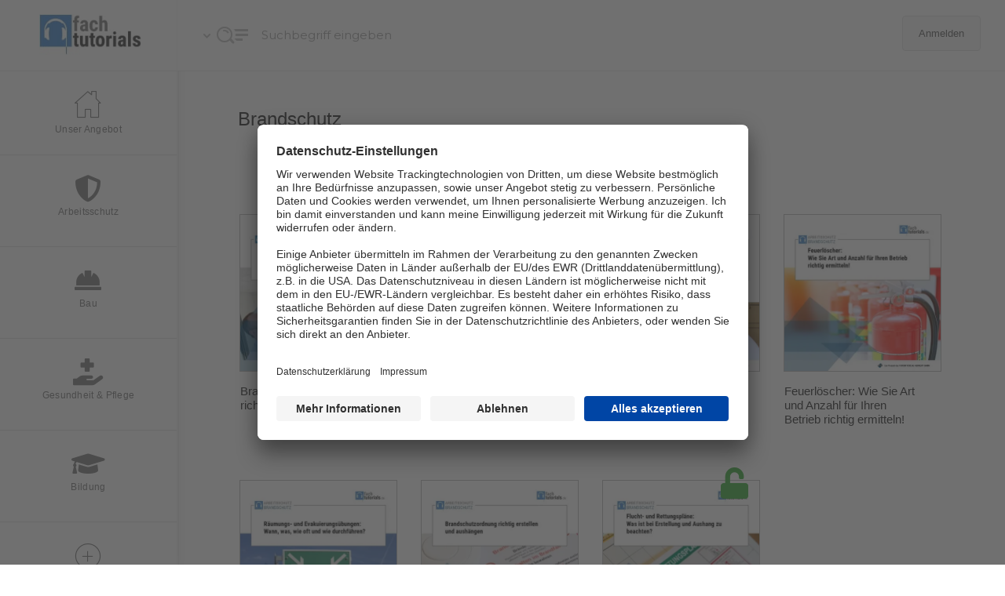

--- FILE ---
content_type: text/html; charset=UTF-8
request_url: https://fachtutorials.de/media-genre/brandschutz/
body_size: 47855
content:
<!doctype html>
<html lang="de">
<head>
	<meta charset="UTF-8">
	<meta name="viewport" content="width=device-width, initial-scale=1">
			<link rel="profile" href="http://gmpg.org/xfn/11">
	<link rel="pingback" href="https://fachtutorials.de/xmlrpc.php" />
<script id="usercentrics-cmp" src="https://app.usercentrics.eu/browser-ui/latest/loader.js" data-settings-id="b-qkkw0T" async></script>
<!-- Global site tag (gtag.js) - Google Analytics -->

<script async src="https://www.googletagmanager.com/gtag/js?id=UA-741285-123"></script>
        <!-- Matomo -->
<script>
  var _paq = window._paq = window._paq || [];
  /* tracker methods like "setCustomDimension" should be called before "trackPageView" */
  _paq.push(['trackPageView']);
    _paq.push(['enableLinkTracking']);
    (function() {
	        var u="https://analytics.forum-media.com/";
		    _paq.push(['setTrackerUrl', u+'matomo.php']);
		    _paq.push(['setSiteId', '71']);
		        var d=document, g=d.createElement('script'), s=d.getElementsByTagName('script')[0];
		        g.async=true; g.src=u+'matomo.js'; s.parentNode.insertBefore(g,s);
			  })();
    </script>
<!-- End Matomo Code -->

<script type="text/javascript">
        // create dataLayer
        window.dataLayer = window.dataLayer || [];
        function gtag() {
            dataLayer.push(arguments);
        }

        // set „denied" as default for both ad and analytics storage, as well as ad_user_data and ad_personalization,
        gtag("consent", "default", {
            ad_user_data: "denied",
            ad_personalization: "denied",
            ad_storage: "denied",
            analytics_storage: "denied",
            wait_for_update: 2000 // milliseconds to wait for update
        });

        // Enable ads data redaction by default [optional]
        gtag("set", "ads_data_redaction", true);
    </script>

    <script type="text/javascript">
        // Google Tag Manager
        (function(w, d, s, l, i) {
            w[l] = w[l] || [];
            w[l].push({
                'gtm.start': new Date().getTime(),
                event: 'gtm.js'
            });
            var f = d.getElementsByTagName(s)[0],
                j = d.createElement(s),
                dl = l != 'dataLayer' ? '&l=' + l : '';
            j.async = true;
            j.src =
                'https://www.googletagmanager.com/gtm.js?id=' + i + dl;
            f.parentNode.insertBefore(j, f);
        })(window, document, 'script', 'dataLayer', 'GTM-NLH98FQ'); //replace GTM-XXXXXX with Google Tag Manager ID
    </script>


	<meta name='robots' content='index, follow, max-image-preview:large, max-snippet:-1, max-video-preview:-1' />
	<style>img:is([sizes="auto" i], [sizes^="auto," i]) { contain-intrinsic-size: 3000px 1500px }</style>
	<link rel="preload" href="https://fachtutorials.de/wp-content/plugins/rate-my-post/public/css/fonts/ratemypost.ttf" type="font/ttf" as="font" crossorigin="anonymous">
	<!-- This site is optimized with the Yoast SEO plugin v25.0 - https://yoast.com/wordpress/plugins/seo/ -->
	<title>Brandschutz | Fachtutorials: Expertenwissen direkt ins Ohr!</title>
	<meta name="description" content="Praxisnahe Audio-Schulungen, Handlungsanleitungen und Vorlagen zum Brandschutz, die Ihnen helfen, Ihre Aufgaben direkt umzusetzen." />
	<link rel="canonical" href="https://fachtutorials.de/media-genre/brandschutz/" />
	<meta property="og:locale" content="de_DE" />
	<meta property="og:type" content="article" />
	<meta property="og:title" content="Brandschutz | Fachtutorials: Expertenwissen direkt ins Ohr!" />
	<meta property="og:description" content="Praxisnahe Audio-Schulungen, Handlungsanleitungen und Vorlagen zum Brandschutz, die Ihnen helfen, Ihre Aufgaben direkt umzusetzen." />
	<meta property="og:url" content="https://fachtutorials.de/media-genre/brandschutz/" />
	<meta property="og:site_name" content="Fachtutorials" />
	<meta name="twitter:card" content="summary_large_image" />
	<script type="application/ld+json" class="yoast-schema-graph">{"@context":"https://schema.org","@graph":[{"@type":"CollectionPage","@id":"https://fachtutorials.de/media-genre/brandschutz/","url":"https://fachtutorials.de/media-genre/brandschutz/","name":"Brandschutz | Fachtutorials: Expertenwissen direkt ins Ohr!","isPartOf":{"@id":"https://fachtutorials.de/#website"},"primaryImageOfPage":{"@id":"https://fachtutorials.de/media-genre/brandschutz/#primaryimage"},"image":{"@id":"https://fachtutorials.de/media-genre/brandschutz/#primaryimage"},"thumbnailUrl":"https://fachtutorials.de/wp-content/uploads/A_08_07_400px_WebP.webp","description":"Praxisnahe Audio-Schulungen, Handlungsanleitungen und Vorlagen zum Brandschutz, die Ihnen helfen, Ihre Aufgaben direkt umzusetzen.","breadcrumb":{"@id":"https://fachtutorials.de/media-genre/brandschutz/#breadcrumb"},"inLanguage":"de"},{"@type":"ImageObject","inLanguage":"de","@id":"https://fachtutorials.de/media-genre/brandschutz/#primaryimage","url":"https://fachtutorials.de/wp-content/uploads/A_08_07_400px_WebP.webp","contentUrl":"https://fachtutorials.de/wp-content/uploads/A_08_07_400px_WebP.webp","width":400,"height":400},{"@type":"BreadcrumbList","@id":"https://fachtutorials.de/media-genre/brandschutz/#breadcrumb","itemListElement":[{"@type":"ListItem","position":1,"name":"Home","item":"https://fachtutorials.de/"},{"@type":"ListItem","position":2,"name":"Arbeitsschutz","item":"https://fachtutorials.de/media-genre/arbeitsschutz/"},{"@type":"ListItem","position":3,"name":"Brandschutz"}]},{"@type":"WebSite","@id":"https://fachtutorials.de/#website","url":"https://fachtutorials.de/","name":"Fachtutorials","description":"Gewusst wie: Expertenwissen auf den Punkt gebracht!","potentialAction":[{"@type":"SearchAction","target":{"@type":"EntryPoint","urlTemplate":"https://fachtutorials.de/?s={search_term_string}"},"query-input":{"@type":"PropertyValueSpecification","valueRequired":true,"valueName":"search_term_string"}}],"inLanguage":"de"}]}</script>
	<!-- / Yoast SEO plugin. -->


<link rel='dns-prefetch' href='//www.youtube.com' />
<link rel='dns-prefetch' href='//fonts.googleapis.com' />
<link rel="alternate" type="application/rss+xml" title="Fachtutorials &raquo; Feed" href="https://fachtutorials.de/feed/" />
<link rel="alternate" type="application/rss+xml" title="Fachtutorials &raquo; Kommentar-Feed" href="https://fachtutorials.de/comments/feed/" />
<link rel="alternate" type="application/rss+xml" title="Fachtutorials &raquo; Brandschutz Video Genres Feed" href="https://fachtutorials.de/media-genre/brandschutz/feed/" />
<script type="text/javascript">
/* <![CDATA[ */
window._wpemojiSettings = {"baseUrl":"https:\/\/s.w.org\/images\/core\/emoji\/15.1.0\/72x72\/","ext":".png","svgUrl":"https:\/\/s.w.org\/images\/core\/emoji\/15.1.0\/svg\/","svgExt":".svg","source":{"concatemoji":"https:\/\/fachtutorials.de\/wp-includes\/js\/wp-emoji-release.min.js?ver=6.8.1"}};
/*! This file is auto-generated */
!function(i,n){var o,s,e;function c(e){try{var t={supportTests:e,timestamp:(new Date).valueOf()};sessionStorage.setItem(o,JSON.stringify(t))}catch(e){}}function p(e,t,n){e.clearRect(0,0,e.canvas.width,e.canvas.height),e.fillText(t,0,0);var t=new Uint32Array(e.getImageData(0,0,e.canvas.width,e.canvas.height).data),r=(e.clearRect(0,0,e.canvas.width,e.canvas.height),e.fillText(n,0,0),new Uint32Array(e.getImageData(0,0,e.canvas.width,e.canvas.height).data));return t.every(function(e,t){return e===r[t]})}function u(e,t,n){switch(t){case"flag":return n(e,"\ud83c\udff3\ufe0f\u200d\u26a7\ufe0f","\ud83c\udff3\ufe0f\u200b\u26a7\ufe0f")?!1:!n(e,"\ud83c\uddfa\ud83c\uddf3","\ud83c\uddfa\u200b\ud83c\uddf3")&&!n(e,"\ud83c\udff4\udb40\udc67\udb40\udc62\udb40\udc65\udb40\udc6e\udb40\udc67\udb40\udc7f","\ud83c\udff4\u200b\udb40\udc67\u200b\udb40\udc62\u200b\udb40\udc65\u200b\udb40\udc6e\u200b\udb40\udc67\u200b\udb40\udc7f");case"emoji":return!n(e,"\ud83d\udc26\u200d\ud83d\udd25","\ud83d\udc26\u200b\ud83d\udd25")}return!1}function f(e,t,n){var r="undefined"!=typeof WorkerGlobalScope&&self instanceof WorkerGlobalScope?new OffscreenCanvas(300,150):i.createElement("canvas"),a=r.getContext("2d",{willReadFrequently:!0}),o=(a.textBaseline="top",a.font="600 32px Arial",{});return e.forEach(function(e){o[e]=t(a,e,n)}),o}function t(e){var t=i.createElement("script");t.src=e,t.defer=!0,i.head.appendChild(t)}"undefined"!=typeof Promise&&(o="wpEmojiSettingsSupports",s=["flag","emoji"],n.supports={everything:!0,everythingExceptFlag:!0},e=new Promise(function(e){i.addEventListener("DOMContentLoaded",e,{once:!0})}),new Promise(function(t){var n=function(){try{var e=JSON.parse(sessionStorage.getItem(o));if("object"==typeof e&&"number"==typeof e.timestamp&&(new Date).valueOf()<e.timestamp+604800&&"object"==typeof e.supportTests)return e.supportTests}catch(e){}return null}();if(!n){if("undefined"!=typeof Worker&&"undefined"!=typeof OffscreenCanvas&&"undefined"!=typeof URL&&URL.createObjectURL&&"undefined"!=typeof Blob)try{var e="postMessage("+f.toString()+"("+[JSON.stringify(s),u.toString(),p.toString()].join(",")+"));",r=new Blob([e],{type:"text/javascript"}),a=new Worker(URL.createObjectURL(r),{name:"wpTestEmojiSupports"});return void(a.onmessage=function(e){c(n=e.data),a.terminate(),t(n)})}catch(e){}c(n=f(s,u,p))}t(n)}).then(function(e){for(var t in e)n.supports[t]=e[t],n.supports.everything=n.supports.everything&&n.supports[t],"flag"!==t&&(n.supports.everythingExceptFlag=n.supports.everythingExceptFlag&&n.supports[t]);n.supports.everythingExceptFlag=n.supports.everythingExceptFlag&&!n.supports.flag,n.DOMReady=!1,n.readyCallback=function(){n.DOMReady=!0}}).then(function(){return e}).then(function(){var e;n.supports.everything||(n.readyCallback(),(e=n.source||{}).concatemoji?t(e.concatemoji):e.wpemoji&&e.twemoji&&(t(e.twemoji),t(e.wpemoji)))}))}((window,document),window._wpemojiSettings);
/* ]]> */
</script>
<link rel='stylesheet' id='formidable-css' href='https://fachtutorials.de/wp-admin/admin-ajax.php?action=frmpro_css&#038;ver=627632' type='text/css' media='all' />
<style id='wp-emoji-styles-inline-css' type='text/css'>

	img.wp-smiley, img.emoji {
		display: inline !important;
		border: none !important;
		box-shadow: none !important;
		height: 1em !important;
		width: 1em !important;
		margin: 0 0.07em !important;
		vertical-align: -0.1em !important;
		background: none !important;
		padding: 0 !important;
	}
</style>
<style id='classic-theme-styles-inline-css' type='text/css'>
/*! This file is auto-generated */
.wp-block-button__link{color:#fff;background-color:#32373c;border-radius:9999px;box-shadow:none;text-decoration:none;padding:calc(.667em + 2px) calc(1.333em + 2px);font-size:1.125em}.wp-block-file__button{background:#32373c;color:#fff;text-decoration:none}
</style>
<link rel='stylesheet' id='rate-my-post-css' href='https://fachtutorials.de/wp-content/plugins/rate-my-post/public/css/rate-my-post.min.css?ver=4.3.2' type='text/css' media='all' />
<style id='rate-my-post-inline-css' type='text/css'>
.rmp-icon--full-highlight {color: #FFCC36;}.rmp-icon--half-highlight {  background: -webkit-gradient(linear, left top, right top, color-stop(50%, #FFCC36), color-stop(50%, #ccc));  background: linear-gradient(to right, #FFCC36 50%, #ccc 50%);-webkit-background-clip: text;-webkit-text-fill-color: transparent;}.rmp-rating-widget .rmp-icon--half-highlight {    background: -webkit-gradient(linear, left top, right top, color-stop(50%, #f1f1f1), color-stop(50%, #ccc));    background: linear-gradient(to right, #f1f1f1 50%, #ccc 50%);    -webkit-background-clip: text;    -webkit-text-fill-color: transparent;}.rmp-rating-widget .rmp-icon--full-highlight {  color: #f1f1f1;}@media (hover: hover) {.rmp-rating-widget .rmp-icon--hovered {color: #FFE9AD;    -webkit-background-clip: initial;    -webkit-text-fill-color: initial;    background: transparent;    -webkit-transition: .1s color ease-in;    transition: .1s color ease-in;}}.rmp-rating-widget .rmp-icon--processing-rating {color: #FFCC36;  -webkit-background-clip: initial;  -webkit-text-fill-color: initial;  background: transparent;}.rmp-widgets-container.rmp-wp-plugin.rmp-main-container .rmp-heading--title {  font-size: 15px;}.rmp-widgets-container.rmp-wp-plugin.rmp-main-container .rmp-heading--subtitle {  font-size: 14px;}.rmp-social-widget .rmp-icon--social {  font-size: 18px;  padding: 12px;  width: 41px;}.rmp-rating-widget .rmp-icon--ratings {  font-size: 28px;}
.rmp-icon--full-highlight {color: #FFCC36;}.rmp-icon--half-highlight {  background: -webkit-gradient(linear, left top, right top, color-stop(50%, #FFCC36), color-stop(50%, #ccc));  background: linear-gradient(to right, #FFCC36 50%, #ccc 50%);-webkit-background-clip: text;-webkit-text-fill-color: transparent;}.rmp-rating-widget .rmp-icon--half-highlight {    background: -webkit-gradient(linear, left top, right top, color-stop(50%, #f1f1f1), color-stop(50%, #ccc));    background: linear-gradient(to right, #f1f1f1 50%, #ccc 50%);    -webkit-background-clip: text;    -webkit-text-fill-color: transparent;}.rmp-rating-widget .rmp-icon--full-highlight {  color: #f1f1f1;}@media (hover: hover) {.rmp-rating-widget .rmp-icon--hovered {color: #FFE9AD;    -webkit-background-clip: initial;    -webkit-text-fill-color: initial;    background: transparent;    -webkit-transition: .1s color ease-in;    transition: .1s color ease-in;}}.rmp-rating-widget .rmp-icon--processing-rating {color: #FFCC36;  -webkit-background-clip: initial;  -webkit-text-fill-color: initial;  background: transparent;}.rmp-widgets-container.rmp-wp-plugin.rmp-main-container .rmp-heading--title {  font-size: 15px;}.rmp-widgets-container.rmp-wp-plugin.rmp-main-container .rmp-heading--subtitle {  font-size: 14px;}.rmp-social-widget .rmp-icon--social {  font-size: 18px;  padding: 12px;  width: 41px;}.rmp-rating-widget .rmp-icon--ratings {  font-size: 28px;}
</style>
<style id='global-styles-inline-css' type='text/css'>
:root{--wp--preset--aspect-ratio--square: 1;--wp--preset--aspect-ratio--4-3: 4/3;--wp--preset--aspect-ratio--3-4: 3/4;--wp--preset--aspect-ratio--3-2: 3/2;--wp--preset--aspect-ratio--2-3: 2/3;--wp--preset--aspect-ratio--16-9: 16/9;--wp--preset--aspect-ratio--9-16: 9/16;--wp--preset--color--black: #000000;--wp--preset--color--cyan-bluish-gray: #abb8c3;--wp--preset--color--white: #ffffff;--wp--preset--color--pale-pink: #f78da7;--wp--preset--color--vivid-red: #cf2e2e;--wp--preset--color--luminous-vivid-orange: #ff6900;--wp--preset--color--luminous-vivid-amber: #fcb900;--wp--preset--color--light-green-cyan: #7bdcb5;--wp--preset--color--vivid-green-cyan: #00d084;--wp--preset--color--pale-cyan-blue: #8ed1fc;--wp--preset--color--vivid-cyan-blue: #0693e3;--wp--preset--color--vivid-purple: #9b51e0;--wp--preset--gradient--vivid-cyan-blue-to-vivid-purple: linear-gradient(135deg,rgba(6,147,227,1) 0%,rgb(155,81,224) 100%);--wp--preset--gradient--light-green-cyan-to-vivid-green-cyan: linear-gradient(135deg,rgb(122,220,180) 0%,rgb(0,208,130) 100%);--wp--preset--gradient--luminous-vivid-amber-to-luminous-vivid-orange: linear-gradient(135deg,rgba(252,185,0,1) 0%,rgba(255,105,0,1) 100%);--wp--preset--gradient--luminous-vivid-orange-to-vivid-red: linear-gradient(135deg,rgba(255,105,0,1) 0%,rgb(207,46,46) 100%);--wp--preset--gradient--very-light-gray-to-cyan-bluish-gray: linear-gradient(135deg,rgb(238,238,238) 0%,rgb(169,184,195) 100%);--wp--preset--gradient--cool-to-warm-spectrum: linear-gradient(135deg,rgb(74,234,220) 0%,rgb(151,120,209) 20%,rgb(207,42,186) 40%,rgb(238,44,130) 60%,rgb(251,105,98) 80%,rgb(254,248,76) 100%);--wp--preset--gradient--blush-light-purple: linear-gradient(135deg,rgb(255,206,236) 0%,rgb(152,150,240) 100%);--wp--preset--gradient--blush-bordeaux: linear-gradient(135deg,rgb(254,205,165) 0%,rgb(254,45,45) 50%,rgb(107,0,62) 100%);--wp--preset--gradient--luminous-dusk: linear-gradient(135deg,rgb(255,203,112) 0%,rgb(199,81,192) 50%,rgb(65,88,208) 100%);--wp--preset--gradient--pale-ocean: linear-gradient(135deg,rgb(255,245,203) 0%,rgb(182,227,212) 50%,rgb(51,167,181) 100%);--wp--preset--gradient--electric-grass: linear-gradient(135deg,rgb(202,248,128) 0%,rgb(113,206,126) 100%);--wp--preset--gradient--midnight: linear-gradient(135deg,rgb(2,3,129) 0%,rgb(40,116,252) 100%);--wp--preset--font-size--small: 13px;--wp--preset--font-size--medium: 20px;--wp--preset--font-size--large: 36px;--wp--preset--font-size--x-large: 42px;--wp--preset--spacing--20: 0.44rem;--wp--preset--spacing--30: 0.67rem;--wp--preset--spacing--40: 1rem;--wp--preset--spacing--50: 1.5rem;--wp--preset--spacing--60: 2.25rem;--wp--preset--spacing--70: 3.38rem;--wp--preset--spacing--80: 5.06rem;--wp--preset--shadow--natural: 6px 6px 9px rgba(0, 0, 0, 0.2);--wp--preset--shadow--deep: 12px 12px 50px rgba(0, 0, 0, 0.4);--wp--preset--shadow--sharp: 6px 6px 0px rgba(0, 0, 0, 0.2);--wp--preset--shadow--outlined: 6px 6px 0px -3px rgba(255, 255, 255, 1), 6px 6px rgba(0, 0, 0, 1);--wp--preset--shadow--crisp: 6px 6px 0px rgba(0, 0, 0, 1);}:where(.is-layout-flex){gap: 0.5em;}:where(.is-layout-grid){gap: 0.5em;}body .is-layout-flex{display: flex;}.is-layout-flex{flex-wrap: wrap;align-items: center;}.is-layout-flex > :is(*, div){margin: 0;}body .is-layout-grid{display: grid;}.is-layout-grid > :is(*, div){margin: 0;}:where(.wp-block-columns.is-layout-flex){gap: 2em;}:where(.wp-block-columns.is-layout-grid){gap: 2em;}:where(.wp-block-post-template.is-layout-flex){gap: 1.25em;}:where(.wp-block-post-template.is-layout-grid){gap: 1.25em;}.has-black-color{color: var(--wp--preset--color--black) !important;}.has-cyan-bluish-gray-color{color: var(--wp--preset--color--cyan-bluish-gray) !important;}.has-white-color{color: var(--wp--preset--color--white) !important;}.has-pale-pink-color{color: var(--wp--preset--color--pale-pink) !important;}.has-vivid-red-color{color: var(--wp--preset--color--vivid-red) !important;}.has-luminous-vivid-orange-color{color: var(--wp--preset--color--luminous-vivid-orange) !important;}.has-luminous-vivid-amber-color{color: var(--wp--preset--color--luminous-vivid-amber) !important;}.has-light-green-cyan-color{color: var(--wp--preset--color--light-green-cyan) !important;}.has-vivid-green-cyan-color{color: var(--wp--preset--color--vivid-green-cyan) !important;}.has-pale-cyan-blue-color{color: var(--wp--preset--color--pale-cyan-blue) !important;}.has-vivid-cyan-blue-color{color: var(--wp--preset--color--vivid-cyan-blue) !important;}.has-vivid-purple-color{color: var(--wp--preset--color--vivid-purple) !important;}.has-black-background-color{background-color: var(--wp--preset--color--black) !important;}.has-cyan-bluish-gray-background-color{background-color: var(--wp--preset--color--cyan-bluish-gray) !important;}.has-white-background-color{background-color: var(--wp--preset--color--white) !important;}.has-pale-pink-background-color{background-color: var(--wp--preset--color--pale-pink) !important;}.has-vivid-red-background-color{background-color: var(--wp--preset--color--vivid-red) !important;}.has-luminous-vivid-orange-background-color{background-color: var(--wp--preset--color--luminous-vivid-orange) !important;}.has-luminous-vivid-amber-background-color{background-color: var(--wp--preset--color--luminous-vivid-amber) !important;}.has-light-green-cyan-background-color{background-color: var(--wp--preset--color--light-green-cyan) !important;}.has-vivid-green-cyan-background-color{background-color: var(--wp--preset--color--vivid-green-cyan) !important;}.has-pale-cyan-blue-background-color{background-color: var(--wp--preset--color--pale-cyan-blue) !important;}.has-vivid-cyan-blue-background-color{background-color: var(--wp--preset--color--vivid-cyan-blue) !important;}.has-vivid-purple-background-color{background-color: var(--wp--preset--color--vivid-purple) !important;}.has-black-border-color{border-color: var(--wp--preset--color--black) !important;}.has-cyan-bluish-gray-border-color{border-color: var(--wp--preset--color--cyan-bluish-gray) !important;}.has-white-border-color{border-color: var(--wp--preset--color--white) !important;}.has-pale-pink-border-color{border-color: var(--wp--preset--color--pale-pink) !important;}.has-vivid-red-border-color{border-color: var(--wp--preset--color--vivid-red) !important;}.has-luminous-vivid-orange-border-color{border-color: var(--wp--preset--color--luminous-vivid-orange) !important;}.has-luminous-vivid-amber-border-color{border-color: var(--wp--preset--color--luminous-vivid-amber) !important;}.has-light-green-cyan-border-color{border-color: var(--wp--preset--color--light-green-cyan) !important;}.has-vivid-green-cyan-border-color{border-color: var(--wp--preset--color--vivid-green-cyan) !important;}.has-pale-cyan-blue-border-color{border-color: var(--wp--preset--color--pale-cyan-blue) !important;}.has-vivid-cyan-blue-border-color{border-color: var(--wp--preset--color--vivid-cyan-blue) !important;}.has-vivid-purple-border-color{border-color: var(--wp--preset--color--vivid-purple) !important;}.has-vivid-cyan-blue-to-vivid-purple-gradient-background{background: var(--wp--preset--gradient--vivid-cyan-blue-to-vivid-purple) !important;}.has-light-green-cyan-to-vivid-green-cyan-gradient-background{background: var(--wp--preset--gradient--light-green-cyan-to-vivid-green-cyan) !important;}.has-luminous-vivid-amber-to-luminous-vivid-orange-gradient-background{background: var(--wp--preset--gradient--luminous-vivid-amber-to-luminous-vivid-orange) !important;}.has-luminous-vivid-orange-to-vivid-red-gradient-background{background: var(--wp--preset--gradient--luminous-vivid-orange-to-vivid-red) !important;}.has-very-light-gray-to-cyan-bluish-gray-gradient-background{background: var(--wp--preset--gradient--very-light-gray-to-cyan-bluish-gray) !important;}.has-cool-to-warm-spectrum-gradient-background{background: var(--wp--preset--gradient--cool-to-warm-spectrum) !important;}.has-blush-light-purple-gradient-background{background: var(--wp--preset--gradient--blush-light-purple) !important;}.has-blush-bordeaux-gradient-background{background: var(--wp--preset--gradient--blush-bordeaux) !important;}.has-luminous-dusk-gradient-background{background: var(--wp--preset--gradient--luminous-dusk) !important;}.has-pale-ocean-gradient-background{background: var(--wp--preset--gradient--pale-ocean) !important;}.has-electric-grass-gradient-background{background: var(--wp--preset--gradient--electric-grass) !important;}.has-midnight-gradient-background{background: var(--wp--preset--gradient--midnight) !important;}.has-small-font-size{font-size: var(--wp--preset--font-size--small) !important;}.has-medium-font-size{font-size: var(--wp--preset--font-size--medium) !important;}.has-large-font-size{font-size: var(--wp--preset--font-size--large) !important;}.has-x-large-font-size{font-size: var(--wp--preset--font-size--x-large) !important;}
:where(.wp-block-post-template.is-layout-flex){gap: 1.25em;}:where(.wp-block-post-template.is-layout-grid){gap: 1.25em;}
:where(.wp-block-columns.is-layout-flex){gap: 2em;}:where(.wp-block-columns.is-layout-grid){gap: 2em;}
:root :where(.wp-block-pullquote){font-size: 1.5em;line-height: 1.6;}
</style>
<link rel='stylesheet' id='dashicons-css' href='https://fachtutorials.de/wp-includes/css/dashicons.min.css?ver=6.8.1' type='text/css' media='all' />
<link rel='stylesheet' id='thickbox-css' href='https://fachtutorials.de/wp-includes/js/thickbox/thickbox.css?ver=6.8.1' type='text/css' media='all' />
<link rel='stylesheet' id='fvhgca-css' href='https://fachtutorials.de/wp-content/plugins/fvhgca/public/css/fvhgca-public.css?ver=1.1.0' type='text/css' media='all' />
<link rel='stylesheet' id='fvhgcentralaccess-css' href='https://fachtutorials.de/wp-content/plugins/fvhgcentralaccess/public/css/fvhgcentralaccess-public.css?ver=1.0.0' type='text/css' media='all' />
<link rel='stylesheet' id='parent-style-css' href='https://fachtutorials.de/wp-content/themes/skrn-progression/style.css?ver=6.8.1' type='text/css' media='all' />
<link rel='stylesheet' id='child-style-css' href='https://fachtutorials.de/wp-content/themes/skrn-progression-child/style.css?ver=6.8.1' type='text/css' media='all' />
<link rel='stylesheet' id='skrn-progression-style-css' href='https://fachtutorials.de/wp-content/themes/skrn-progression-child/style.css?ver=6.8.1' type='text/css' media='all' />
<link rel='stylesheet' id='skrn-progression-google-fonts-css' href='//fonts.googleapis.com/css?family=Lato%3A400%2C700%7CMontserrat%3A300%2C400%2C600%2C700%7C%26subset%3Dlatin&#038;ver=1.0.0' type='text/css' media='all' />
<link rel='stylesheet' id='font-awesome-new-css' href='https://fachtutorials.de/wp-content/themes/skrn-progression/inc/fonts/font-awesome-new/css/all.min.css?ver=1.0.0' type='text/css' media='all' />
<link rel='stylesheet' id='progression-studios-custom-style-css' href='https://fachtutorials.de/wp-content/themes/skrn-progression/css/progression_studios_custom_styles.css?ver=6.8.1' type='text/css' media='all' />
<style id='progression-studios-custom-style-inline-css' type='text/css'>

	
	
	
	
	#video-logo-background a {
		background:#ffffff;
		width:225px;
		text-align:center;
	}
	#video-logo-background:before {
		left:225px;
	}
	#video-logo-background:before {
		background:rgba(0, 0, 0, 0.04);
	}
	#video-logo-background img {
		width:130px;
		text-align:center;
	}
	#video-search-header {
		height:90px;
		line-height:90px;
	}
	span.user-notification-count {
		top:29px;
	}
	#header-user-notification-click {
		padding-top:20px;
		padding-bottom:20px;
	}
	#header-user-profile-click {
		padding-top:25px;
		padding-bottom:25px;
	}
	header#videohead-pro {
		height:90px;
		position:fixed;
		background-color:#ffffff;
		border-bottom:1px solid rgba(0,0,0,0.08);
		
		background-repeat: no-repeat; background-position:center center; background-size: cover;
	}
	#main-nav-mobile {border-top:1px solid rgba(0,0,0,0.08);}
	#content-sidebar-pro, #col-main-with-sidebar, #progression-studios-sidebar-col-main, nav#sidebar-nav-pro {
		padding-top:90px;
	}
	#video-logo-background a {
		height:90px;
		line-height:90px;
	}
	#sidebar-nav-pro ul.sf-menu { letter-spacing:0.02em;}
	#sidebar-nav-pro ul.sf-menu li span.progression-megamenu-icon {
		font-size:60px;
		margin-bottom:6px;
	}
	#sidebar-nav-pro ul.sf-menu li a {
		font-size:12px;
	}
	nav#sidebar-nav-pro {
		position: fixed;
	}
	nav#sidebar-nav-pro, #sidebar-bg:before {
		width: 160px;
	}
	#video-search-header-filtering {
		width:calc(100vw - 160px);
	}
	#content-sidebar-pro:after,
	#sidebar-bg:after {
		left: 160px;
	}
	#content-sidebar-pro,
	#progression-studios-footer-page-builder.sidebar-dashboard-footer-spacing, #progression-studios-sidebar-col-main {
		margin-left: 160px;
	}
	#col-main-with-sidebar {
		left:460px;
		width:calc(100% - 460px);
	}
	@media only screen and (min-width: 960px) and (max-width: 1100px) {
		#col-main-with-sidebar {
			left:420px;
			width:calc(100% - 420px);
		}
	}
	@media only screen and (min-width: 768px) and (max-width: 959px) {
		#col-main-with-sidebar {
			left:260px;
			width:calc(100% - 260px);
		}
	}
	
	body #sidebar-bg .elementor-column-gap-default > .elementor-row > .elementor-column > .elementor-element-populated,
	#sidebar-bg footer#site-footer .dashboard-container-pro,
	#sidebar-bg .dashboard-container-pro {
		padding-left:50px; padding-right:50px;
	}
	
	#sidebar-bg:before {
		background:#ffffff;
		position: fixed;
	}
	#sidebar-bg:after {	background:rgba(0, 0, 0, 0.04); }
	#sidebar-nav-pro ul.sf-menu li a {
		color:#848484;
		background:rgba(255,255,255,  0);
		padding-top:26px;
		padding-bottom:26px;
		border-bottom:1px solid #e7e7e7; 
	}
	#sidebar-nav-pro ul.sf-menu a:hover, #sidebar-nav-pro ul.sf-menu li.sfHover a, #sidebar-nav-pro ul.sf-menu li.current-menu-item a {
		color:#3db13d;
		background:rgba(255,255,255,  0);
	}
	#sidebar-nav-pro ul.sf-menu ul {
		background:#232323;
	}
	#sidebar-nav-pro ul.sf-menu li li a {
		font-size:13px;
		letter-spacing:0.02em;
		border-bottom:1px solid rgba(255,255,255, 0.08);
	}
	#sidebar-nav-pro ul.sf-menu li.sfHover li a, #sidebar-nav-pro ul.sf-menu li.sfHover li.sfHover li a, #sidebar-nav-pro ul.sf-menu li.sfHover li.sfHover li.sfHover li a, #sidebar-nav-pro ul.sf-menu li.sfHover li.sfHover li.sfHover li.sfHover li a, #sidebar-nav-pro ul.sf-menu li.sfHover li.sfHover li.sfHover li.sfHover li.sfHover li a {
		color:#dddddd;
	}
	#sidebar-nav-pro ul.sf-menu li.sfHover li a:hover, #sidebar-nav-pro ul.sf-menu li.sfHover li.sfHover a, #sidebar-nav-pro ul.sf-menu li.sfHover li li a:hover, #sidebar-nav-pro ul.sf-menu li.sfHover li.sfHover li.sfHover a, #sidebar-nav-pro ul.sf-menu li.sfHover li li li a:hover, #sidebar-nav-pro ul.sf-menu li.sfHover li.sfHover li.sfHover a:hover, #sidebar-nav-pro ul.sf-menu li.sfHover li.sfHover li.sfHover li.sfHover a, #sidebar-nav-pro ul.sf-menu li.sfHover li li li li a:hover, #sidebar-nav-pro ul.sf-menu li.sfHover li.sfHover li.sfHover li.sfHover a:hover, #sidebar-nav-pro ul.sf-menu li.sfHover li.sfHover li.sfHover li.sfHover li.sfHover a, #sidebar-nav-pro ul.sf-menu li.sfHover li li li li li a:hover, #sidebar-nav-pro ul.sf-menu li.sfHover li.sfHover li.sfHover li.sfHover li.sfHover a:hover, #sidebar-nav-pro ul.sf-menu li.sfHover li.sfHover li.sfHover li.sfHover li.sfHover li.sfHover a {
		color:#ffffff;
	}
	body #logo-pro img {
		width:160px;
		padding-top:15px;
		padding-bottom:15px;
	}
	a, #movie-detail-rating h5 .arm_form_popup_container a, ul.fullscreen-reviews-pro h6 a:hover, ul.profile-social-media-sidebar-icons li a, ul#profile-watched-stats span, #header-user-profile-menu ul li a:hover, .progression-studios-slider-more-options ul li:last-child a:hover, .progression-studios-slider-more-options ul li a:hover, ul.skrn-video-cast-list li a:hover h6, form.favorite_user_post button.favorite-button-pro.is-favorite, form.favorite_user_post button.favorite-button-pro:hover,  form.wishlist_user_post button.wishlist-button-pro.is-wishlist, form.wishlist_user_post button.wishlist-button-pro:hover, .spoiler-review {
		color:#3db13d;
	}
	a:hover, #movie-detail-rating h5 .arm_form_popup_container a:hover, ul.profile-social-media-sidebar-icons li a:hover, ul.video-director-mega-sidebar a:hover, ul.video-grenes-mega-sidebar a:hover {
		color:#9d9d9d;
	}
	header ul .sf-mega {margin-left:-600px; width:1200px;}
	body .elementor-section.elementor-section-boxed > .elementor-container {max-width:1200px;}
	.width-container-pro {  width:1200px; }
	
		 body.progression-studios-header-sidebar-before #progression-inline-icons .progression-studios-social-icons, body.progression-studios-header-sidebar-before:before, header#masthead-pro { background-color:#ffffff;
	}
	body.progression-studios-header-sidebar-before #progression-inline-icons .progression-studios-social-icons, body.progression-studios-header-sidebar-before:before, header#masthead-pro {
		
		background-repeat: no-repeat; background-position:center center; background-size: cover;
	}
	header#masthead-pro:after {
		background:rgba(0,0,0,  0.07);
	}
	body {
		background-color:#ffffff;
		
		background-repeat: no-repeat; background-position:center center; background-size: cover; background-attachment: fixed;
	}
	#page-title-pro {
		background-color:#fafafa;
		
		background-repeat: no-repeat; background-position:center center; background-size: cover;
		border-color:rgba(0,0,0,  0.05);
	}
	#progression-studios-page-title-container {
		padding-top:90px;
		padding-bottom:85px;
	}
	#progression-studios-post-page-title {
		background-color:#afafaf;
		
		background-repeat: no-repeat; background-position:center center; background-size: cover;
		padding-top:130px;
		padding-bottom:125px;
	}

	.sidebar h4.widget-title:before { background-color:#dddddd; }
	ul.progression-studios-header-social-icons li a {
		margin-top:29px;
		background:rgba(255,255,255,  0.15);
		color:rgba(255,255,255,  0.85);
	}
	ul.progression-studios-header-social-icons li a:hover {
		background:rgba(255,255,255,  0.22);
		color:#ffffff;
	}
	/* START BLOG STYLES */	
	#page-title-pro.page-title-pro-post-page {
		
		
		background-repeat: no-repeat; background-position:center center; background-size: cover;
	}
	.progression-blog-content {
		background:#ffffff;
	}
	.progression-studios-feaured-image {background:#ffffff;}
	.progression-studios-feaured-image:hover a img { opacity:1;}
	h2.progression-blog-title a, .progression-studios-blog-excerpt a.more-link {color:#282828;}
	h2.progression-blog-title a:hover, .progression-studios-blog-excerpt a.more-link:hover {color:#3db13d;}
	/* END BLOG STYLES */
	/* START VIDEO STYLES */
	.progression-studios-video-index {border-color:;}
	.progression-video-index-content {background:#ffffff; }
	.progression-studios-feaured-video-index {background:#ffffff;}
	.progression-studios-feaured-video-index:hover a img { opacity:0.95;}
	
	#movie-detail-header-pro {
		height:40vh;
		background-color:#555555;
		
	}
	#content-sidebar-pro, #content-sidebar-pro:after {
		background-color:#fafafa;
	}
	/* END VIDEO STYLES */
	
	/* START SHOP STYLES */
	.progression-studios-shop-index-content {
		background: #ffffff;
		border-color:rgba(0,0,0,0.09);
	}

	ul.products li.product .progression-studios-shop-index-content .star-rating {display:none;}	
	/* END SHOP STYLES */
	
	/* START BUTTON STYLES */
	.infinite-nav-pro a {
		color:#ffffff;
		background:#43af43;
		border-color:#43af43;
	}
	.video-tabs-nav-aztec a.active,
	.video-tabs-nav-vayvo a.active {
		border-color:#43af43;
	}
	.progression-own-theme .owl-dots .owl-dot.active span  {
		background:#43af43;
	}
	.infinite-nav-pro a:hover {
		color:#ffffff;
		background:#9d9d9d;
		border-color:#9d9d9d;
	}
	.select_vayvo_season_5 ul.skrn-progression-video-season-navigation li.progression-video-season-title:nth-child(5) a,
	.select_vayvo_season_4 ul.skrn-progression-video-season-navigation li.progression-video-season-title:nth-child(4) a,
	.select_vayvo_season_3 ul.skrn-progression-video-season-navigation li.progression-video-season-title:nth-child(3) a,
	.select_vayvo_season_2 ul.skrn-progression-video-season-navigation li.progression-video-season-title:nth-child(2) a,
	ul.skrn-progression-video-season-navigation li.progression-video-season-title.current a  {
		border-color:#43af43;
	}
	ul.dashboard-sub-menu li.current a:after,
	.checkbox-pro-container .checkmark-pro:after  {
		background:#43af43;
	}
	.wpneo-fields input[type='number'], .wpneo-fields input[type='text'], .wpneo-fields input[type='email'], .wpneo-fields input[type='password'],  .wpneo-fields textarea, .campaign_update_field_copy  input, .campaign_update_field_copy  textarea, #campaign_update_addon_field input, #campaign_update_addon_field textarea,
	.woocommerce input, #content-pro .woocommerce table.shop_table .coupon input#coupon_code, #content-pro .woocommerce table.shop_table input, form.checkout.woocommerce-checkout textarea.input-text, form.checkout.woocommerce-checkout input.input-text,
	.post-password-form input, .search-form input.search-field, .wpcf7 select, #respond textarea, #respond input, .wpcf7-form input, .wpcf7-form textarea {
		background-color:#ffffff;
		border-color:#dddddd;
	}
	.wpneo-fields input[type='text'], .wpneo-fields input[type='email'], .wpneo-fields input[type='password'],  .wpneo-fields textarea {
		border-color:#dddddd !important;
	}
	body a.progression-studios-skrn-slider-button,
	.post-password-form input[type=submit], #respond input.submit, .wpcf7-form input.wpcf7-submit {
		font-size:14px;
	}
	a.arm_paid_post_buy_now_btn,
	.tablet-mobile-video-search-header-buttons input,
	.video-search-header-buttons input,
	.helpmeout-rewards-select_button button.select_rewards_button,
	#boxed-layout-pro .woocommerce .shop_table input.button, #boxed-layout-pro .form-submit input#submit, #boxed-layout-pro #customer_login input.button, #boxed-layout-pro .woocommerce-checkout-payment input.button, #boxed-layout-pro button.button, #boxed-layout-pro a.button  {
		font-size:13px;
	}
	.tablet-mobile-video-search-header-buttons input,
	.video-search-header-buttons input,
	#progression-checkout-basket a.cart-button-header-cart, .search-form input.search-field, .wpcf7 select, .post-password-form input, #respond textarea, #respond input, .wpcf7-form input, .wpcf7-form textarea {
		border-radius:4px;
	}
	#helpmeeout-login-form:before {
		border-bottom: 8px solid #43af43;
	}
	a.edit-profile-sidebar,
	body .select2-container--default .select2-results__option--highlighted[aria-selected],
	.tablet-mobile-video-search-header-buttons input#mobile-configure-rest:hover,
	.tablet-mobile-video-search-header-buttons input,
	.video-search-header-buttons input#configreset:hover,
	.video-search-header-buttons input,
	.tags-progression a:hover,
	.progression-page-nav a:hover, .progression-page-nav span, #boxed-layout-pro ul.page-numbers li a:hover, #boxed-layout-pro ul.page-numbers li span.current {
		color:#ffffff;
		border-color:#43af43;
		background:#43af43;
	}
	.column-search-header .asRange .asRange-pointer:before, .column-search-header .asRange .asRange-selected {background:#43af43;}
	.progression-page-nav a:hover span {
		color:#ffffff;
	}
	.user-notification-count,
	#progression-checkout-basket a.cart-button-header-cart, .flex-direction-nav a:hover, #boxed-layout-pro .woocommerce-shop-single .summary button.button,
	#boxed-layout-pro .woocommerce-shop-single .summary a.button,
	.mc4wp-form input[type='submit'] {
		color:#ffffff;
		background:#43af43;
	}
	a.arm_paid_post_buy_now_btn,
	body a.progression-studios-skrn-slider-button,
	#boxed-layout-pro a.button-progression,
	.woocommerce form input.button,
	.woocommerce form input.woocommerce-Button,
	.helpmeout-rewards-select_button button.select_rewards_button,
	button.wpneo_donate_button,
	.sidebar ul.progression-studios-social-widget li a,
	footer#site-footer .tagcloud a, .tagcloud a, body .woocommerce nav.woocommerce-MyAccount-navigation li.is-active a,
	.post-password-form input[type=submit], #respond input.submit, .wpcf7-form input.wpcf7-submit,
	#boxed-layout-pro .woocommerce .shop_table input.button, #boxed-layout-pro .form-submit input#submit, #boxed-layout-pro #customer_login input.button, #boxed-layout-pro .woocommerce-checkout-payment input.button, #boxed-layout-pro button.button, #boxed-layout-pro a.button {
		color:#ffffff;
		background:#43af43;
		border-radius:4px;
		letter-spacing:0em;
	}
	#skrn-header-user-profile-login a,
	#skrn-landing-login-logout-header a {
		border-radius:4px;
		letter-spacing:0em;
		margin-top:20px;
	}
	#skrn-landing-login-logout-header a,
	#skrn-header-user-profile-login a.arm_form_popup_link,
	#skrn-landing-login-logout-header a.arm_form_popup_link {
		color:#666666 !important;
		background:#f9f9f9 !important;
		border-color:#e7e7e7 !important;
	}
	#skrn-landing-login-logout-header a:hover,
	#skrn-header-user-profile-login a.arm_form_popup_link:hover,
	#skrn-landing-login-logout-header a.arm_form_popup_link:hover {
		color:#ffffff !important;
		background:#43af43 !important;
		border-color:#43af43 !important;
	}
	.progression-studios-post-slider-main .flex-control-paging li a.flex-active {
		color:#ffffff;
		background:#43af43;
		border-color:#43af43;
	}
	#skrn-landing-mobile-login-logout-header a,
	.tags-progression a:hover {
		color:#ffffff;
		background:#43af43;
	}
	#skrn-landing-mobile-login-logout-header a.arm_form_popup_link {
		color:#ffffff !important;
		background:#43af43 !important;
	}
	#mobile-menu-icon-pro span.progression-mobile-menu-text,
	#boxed-layout-pro .woocommerce-shop-single .summary button.button,
	#boxed-layout-pro .woocommerce-shop-single .summary a.button {
		letter-spacing:0em;
	}
	body .woocommerce nav.woocommerce-MyAccount-navigation li.is-active a {
	border-radius:0px;
	}
	#skrn-mobile-video-search-header input.skrn-mobile-search-field-progression:focus,
	ul.skrn-video-search-columns .select2.select2-container--open .select2-selection,
	.wpneo-fields input[type='number']:focus, #wpneofrontenddata .wpneo-fields select:focus, .campaign_update_field_copy  input:focus, .campaign_update_field_copy  textarea:focus, #campaign_update_addon_field input:focus, #campaign_update_addon_field textarea:focus, .wpneo-fields input[type='text']:focus, .wpneo-fields input[type='email']:focus, .wpneo-fields input[type='password']:focus,  .wpneo-fields textarea:focus {
		border-color:#43af43 !important;
	}
	.dashboard-head-date input[type='text']:focus,
	#panel-search-progression .search-form input.search-field:focus, blockquote.alignleft, blockquote.alignright, body .woocommerce-shop-single table.variations td.value select:focus, .woocommerce input:focus, #content-pro .woocommerce table.shop_table .coupon input#coupon_code:focus, body #content-pro .woocommerce table.shop_table input:focus, body #content-pro .woocommerce form.checkout.woocommerce-checkout input.input-text:focus, body #content-pro .woocommerce form.checkout.woocommerce-checkout textarea.input-text:focus, form.checkout.woocommerce-checkout input.input-text:focus, form#mc-embedded-subscribe-form  .mc-field-group input:focus, .wpcf7-form select:focus, blockquote, .post-password-form input:focus, .search-form input.search-field:focus, #respond textarea:focus, #respond input:focus, .wpcf7-form input:focus, .wpcf7-form textarea:focus,
	.widget.widget_price_filter form .price_slider_wrapper .price_slider .ui-slider-handle {
		border-color:#43af43;
		outline:none;
	}
	body .woocommerce .woocommerce-MyAccount-content {
		border-left-color:#43af43;
	}
	ul.progression-filter-button-group li.pro-checked {
		border-color:#43af43;
	}
	.widget.widget_price_filter form .price_slider_wrapper .price_slider .ui-slider-range {
		background:#43af43;
	}
	.tablet-mobile-video-search-header-buttons input:hover,
	.video-search-header-buttons input:hover {
		border-color:#9d9d9d;
	}
	#skrn-landing-mobile-login-logout-header a.arm_form_popup_link:hover {
		color:#ffffff !important;
		background:#9d9d9d !important;
	}
	a.arm_paid_post_buy_now_btn:hover,
	body a.progression-studios-skrn-slider-button:hover,
	#skrn-landing-mobile-login-logout-header a:hover,
	a.edit-profile-sidebar:hover,
	.tablet-mobile-video-search-header-buttons input:hover,
	.video-search-header-buttons input:hover,
	#boxed-layout-pro a.button-progression:hover,
	.woocommerce form input.button:hover,
	.woocommerce form input.woocommerce-Button:hover,
	body #progression-checkout-basket a.cart-button-header-cart:hover, #boxed-layout-pro .woocommerce-shop-single .summary button.button:hover,
	#boxed-layout-pro .woocommerce-shop-single .summary a.button:hover, .mc4wp-form input[type='submit']:hover, .progression-studios-blog-cat-overlay a, .progression-studios-blog-cat-overlay a:hover,
	.sidebar ul.progression-studios-social-widget li a:hover,
	footer#site-footer .tagcloud a:hover, .tagcloud a:hover, #boxed-layout-pro .woocommerce .shop_table input.button:hover, #boxed-layout-pro .form-submit input#submit:hover, #boxed-layout-pro #customer_login input.button:hover, #boxed-layout-pro .woocommerce-checkout-payment input.button:hover, #boxed-layout-pro button.button:hover, #boxed-layout-pro a.button:hover, .post-password-form input[type=submit]:hover, #respond input.submit:hover, .wpcf7-form input.wpcf7-submit:hover {
		color:#ffffff;
		background:#9d9d9d;
	}
	/* END BUTTON STYLES */
	
	/* START Sticky Nav Styles */
	.progression-sticky-scrolled #progression-studios-nav-bg,
	.progression-studios-transparent-header .progression-sticky-scrolled #progression-studios-nav-bg,
	.progression-studios-transparent-header .progression-sticky-scrolled header#masthead-pro, .progression-sticky-scrolled header#masthead-pro, #progression-sticky-header.progression-sticky-scrolled { background-color:rgba(255,255,255,0.75); }
	body .progression-sticky-scrolled #logo-pro img {
		
		
		
	}
	
		
	
	
	/* END Sticky Nav Styles */
	/* START Main Navigation Customizer Styles */
	#progression-shopping-cart-count a.progression-count-icon-nav, nav#site-navigation { letter-spacing: 0.04em; }
	
	#progression-inline-icons .progression-studios-social-icons a {
		color:#272727;
		padding-top:34px;
		padding-bottom:34px;
		font-size:16px;
	}
	#mobile-menu-icon-pro {
		min-width:19px;
		color:#272727;
		padding-top:34px;
		padding-bottom:32px;
		font-size:19px;
	}
	#mobile-menu-icon-pro:hover, .active-mobile-icon-pro #mobile-menu-icon-pro {
		color:#272727;
	}
	#mobile-menu-icon-pro span.progression-mobile-menu-text {
		font-size:13px;
	}
	#progression-shopping-cart-count span.progression-cart-count {
		top:36px;
	}
	#progression-shopping-cart-count a.progression-count-icon-nav i.shopping-cart-header-icon {
		color:#272727;
		padding-top:32px;
		padding-bottom:32px;
		font-size:23px;
	}
	.progression-sticky-scrolled #progression-shopping-cart-count a.progression-count-icon-nav i.shopping-cart-header-icon {
		color:#272727;
	}
	.progression-sticky-scrolled  #progression-shopping-cart-count a.progression-count-icon-nav i.shopping-cart-header-icon:hover,
	.progression-sticky-scrolled  .activated-class #progression-shopping-cart-count a.progression-count-icon-nav i.shopping-cart-header-icon,
	#progression-shopping-cart-count a.progression-count-icon-nav i.shopping-cart-header-icon:hover,
	.activated-class #progression-shopping-cart-count a.progression-count-icon-nav i.shopping-cart-header-icon { 
		color:#272727;
	}
	#progression-studios-header-login-container a.progresion-studios-login-icon {
		color:#272727;
		padding-top:24px;
		padding-bottom:24px;
		font-size:21px;
	}
	#progression-studios-header-search-icon i.pe-7s-search span, #progression-studios-header-login-container a.progresion-studios-login-icon span {
		font-size:13px;
	}
	#progression-studios-header-login-container a.progresion-studios-login-icon i.fa-sign-in {
		font-size:19px;
	}
	
	#progression-studios-header-search-icon i.pe-7s-search {
		color:#272727;
		padding-top:33px;
		padding-bottom:33px;
		font-size:21px;
	}
	.sf-menu a {
		color:#272727;
		padding-top:37px;
		padding-bottom:37px;
		font-size:13px;
		
	}
	#main-nav-mobile { background:#ffffff; }
	ul.mobile-menu-pro li a { color:#272727; }
	ul.mobile-menu-pro li a { letter-spacing:0.02em; }
	.progression_studios_force_light_navigation_color .progression-sticky-scrolled  #progression-inline-icons .progression-studios-social-icons a,
	.progression_studios_force_dark_navigation_color .progression-sticky-scrolled  #progression-inline-icons .progression-studios-social-icons a,
	.progression_studios_force_dark_navigation_color .progression-sticky-scrolled #progression-studios-header-search-icon i.pe-7s-search, 
	.progression_studios_force_dark_navigation_color .progression-sticky-scrolled #progression-studios-header-login-container a.progresion-studios-login-icon, 
	.progression_studios_force_dark_navigation_color .progression-sticky-scrolled .sf-menu a,
	.progression_studios_force_light_navigation_color .progression-sticky-scrolled #progression-studios-header-search-icon i.pe-7s-search,
	.progression_studios_force_light_navigation_color .progression-sticky-scrolled #progression-studios-header-login-container a.progresion-studios-login-icon, 
	.progression_studios_force_light_navigation_color .progression-sticky-scrolled .sf-menu a  {
		color:#272727;
	}
	
		.sf-menu a:before {
			background:#3db13d;
			margin-top:18px;
		}
		.sf-menu a:hover:before, .sf-menu li.sfHover a:before, .sf-menu li.current-menu-item a:before {
			opacity:1;
			background:#3db13d;
		}
		.progression_studios_force_dark_navigation_color .progression-sticky-scrolled .sf-menu a:before, 
		.progression_studios_force_dark_navigation_color .progression-sticky-scrolled .sf-menu a:hover:before, 
		.progression_studios_force_dark_navigation_color .progression-sticky-scrolled .sf-menu li.sfHover a:before, 
		.progression_studios_force_dark_navigation_color .progression-sticky-scrolled .sf-menu li.current-menu-item a:before,
	
		.progression_studios_force_light_navigation_color .progression-sticky-scrolled .sf-menu a:before, 
		.progression_studios_force_light_navigation_color .progression-sticky-scrolled .sf-menu a:hover:before, 
		.progression_studios_force_light_navigation_color .progression-sticky-scrolled .sf-menu li.sfHover a:before, 
		.progression_studios_force_light_navigation_color .progression-sticky-scrolled .sf-menu li.current-menu-item a:before {
			background:#3db13d;
		}
			
	.progression_studios_force_light_navigation_color .progression-sticky-scrolled  #progression-inline-icons .progression-studios-social-icons a:hover,
	.progression_studios_force_dark_navigation_color .progression-sticky-scrolled  #progression-inline-icons .progression-studios-social-icons a:hover,
	.progression_studios_force_dark_navigation_color .progression-sticky-scrolled #progression-studios-header-search-icon:hover i.pe-7s-search, 
	.progression_studios_force_dark_navigation_color .progression-sticky-scrolled #progression-studios-header-search-icon.active-search-icon-pro i.pe-7s-search, 
	.progression_studios_force_dark_navigation_color .progression-sticky-scrolled #progression-studios-header-login-container:hover a.progresion-studios-login-icon, 
	.progression_studios_force_dark_navigation_color .progression-sticky-scrolled #progression-studios-header-login-container.helpmeout-activated-class a.progresion-studios-login-icon, 
	.progression_studios_force_dark_navigation_color .progression-sticky-scrolled #progression-inline-icons .progression-studios-social-icons a:hover, 
	.progression_studios_force_dark_navigation_color .progression-sticky-scrolled #progression-shopping-cart-count a.progression-count-icon-nav:hover, 
	.progression_studios_force_dark_navigation_color .progression-sticky-scrolled .sf-menu a:hover, 
	.progression_studios_force_dark_navigation_color .progression-sticky-scrolled .sf-menu li.sfHover a, 
	.progression_studios_force_dark_navigation_color .progression-sticky-scrolled .sf-menu li.current-menu-item a,
	.progression_studios_force_light_navigation_color .progression-sticky-scrolled #progression-studios-header-search-icon:hover i.pe-7s-search, 
	.progression_studios_force_light_navigation_color .progression-sticky-scrolled #progression-studios-header-search-icon.active-search-icon-pro i.pe-7s-search, 
	
	
	.progression_studios_force_light_navigation_color .progression-sticky-scrolled #progression-studios-header-login-container:hover a.progresion-studios-login-icon, 
	.progression_studios_force_light_navigation_color .progression-sticky-scrolled #progression-studios-header-login-container.helpmeout-activated-class a.progresion-studios-login-icon, 
	
	.progression_studios_force_light_navigation_color .progression-sticky-scrolled #progression-inline-icons .progression-studios-social-icons a:hover, 
	.progression_studios_force_light_navigation_color .progression-sticky-scrolled #progression-shopping-cart-count a.progression-count-icon-nav:hover, 
	.progression_studios_force_light_navigation_color .progression-sticky-scrolled .sf-menu a:hover, 
	.progression_studios_force_light_navigation_color .progression-sticky-scrolled .sf-menu li.sfHover a, 
	.progression_studios_force_light_navigation_color .progression-sticky-scrolled .sf-menu li.current-menu-item a,
	
	#progression-studios-header-login-container:hover a.progresion-studios-login-icon, #progression-studios-header-login-container.helpmeout-activated-class a.progresion-studios-login-icon,
	
	#progression-studios-header-search-icon:hover i.pe-7s-search, #progression-studios-header-search-icon.active-search-icon-pro i.pe-7s-search, #progression-inline-icons .progression-studios-social-icons a:hover, #progression-shopping-cart-count a.progression-count-icon-nav:hover, .sf-menu a:hover, .sf-menu li.sfHover a, .sf-menu li.current-menu-item a {
		color:#272727;
	}
	ul#progression-studios-panel-login, #progression-checkout-basket, #panel-search-progression, .sf-menu ul {
		background:#232323;
	}
	ul#progression-studios-panel-login li a, .sf-menu li li a { 
		letter-spacing:0em;
		font-size:13px;
	}
	#progression-checkout-basket .progression-sub-total {
		font-size:13px;
	}
	ul#progression-studios-panel-login, #panel-search-progression input, #progression-checkout-basket ul#progression-cart-small li.empty { 
		font-size:13px;
	}
	ul#progression-studios-panel-login a,
	.progression-sticky-scrolled #progression-checkout-basket, .progression-sticky-scrolled #progression-checkout-basket a, .progression-sticky-scrolled .sf-menu li.sfHover li a, .progression-sticky-scrolled .sf-menu li.sfHover li.sfHover li a, .progression-sticky-scrolled .sf-menu li.sfHover li.sfHover li.sfHover li a, .progression-sticky-scrolled .sf-menu li.sfHover li.sfHover li.sfHover li.sfHover li a, .progression-sticky-scrolled .sf-menu li.sfHover li.sfHover li.sfHover li.sfHover li.sfHover li a, #panel-search-progression .search-form input.search-field, .progression_studios_force_dark_navigation_color .progression-sticky-scrolled .sf-menu li.sfHover li a, .progression_studios_force_dark_navigation_color .progression-sticky-scrolled .sf-menu li.sfHover li.sfHover li a, .progression_studios_force_dark_navigation_color .progression-sticky-scrolled .sf-menu li.sfHover li.sfHover li.sfHover li a, .progression_studios_force_dark_navigation_color .progression-sticky-scrolled .sf-menu li.sfHover li.sfHover li.sfHover li.sfHover li a, .progression_studios_force_dark_navigation_color .progression-sticky-scrolled .sf-menu li.sfHover li.sfHover li.sfHover li.sfHover li.sfHover li a, .progression_studios_force_dark_navigation_color .sf-menu li.sfHover li a, .progression_studios_force_dark_navigation_color .sf-menu li.sfHover li.sfHover li a, .progression_studios_force_dark_navigation_color .sf-menu li.sfHover li.sfHover li.sfHover li a, .progression_studios_force_dark_navigation_color .sf-menu li.sfHover li.sfHover li.sfHover li.sfHover li a, .progression_studios_force_dark_navigation_color .sf-menu li.sfHover li.sfHover li.sfHover li.sfHover li.sfHover li a, .progression_studios_force_light_navigation_color .progression-sticky-scrolled .sf-menu li.sfHover li a, .progression_studios_force_light_navigation_color .progression-sticky-scrolled .sf-menu li.sfHover li.sfHover li a, .progression_studios_force_light_navigation_color .progression-sticky-scrolled .sf-menu li.sfHover li.sfHover li.sfHover li a, .progression_studios_force_light_navigation_color .progression-sticky-scrolled .sf-menu li.sfHover li.sfHover li.sfHover li.sfHover li a, .progression_studios_force_light_navigation_color .progression-sticky-scrolled .sf-menu li.sfHover li.sfHover li.sfHover li.sfHover li.sfHover li a, .progression_studios_force_light_navigation_color .sf-menu li.sfHover li a, .progression_studios_force_light_navigation_color .sf-menu li.sfHover li.sfHover li a, .progression_studios_force_light_navigation_color .sf-menu li.sfHover li.sfHover li.sfHover li a, .progression_studios_force_light_navigation_color .sf-menu li.sfHover li.sfHover li.sfHover li.sfHover li a, .progression_studios_force_light_navigation_color .sf-menu li.sfHover li.sfHover li.sfHover li.sfHover li.sfHover li a, .sf-menu li.sfHover.highlight-button li a, .sf-menu li.current-menu-item.highlight-button li a, .progression-sticky-scrolled #progression-checkout-basket a.checkout-button-header-cart:hover, #progression-checkout-basket a.checkout-button-header-cart:hover, #progression-checkout-basket, #progression-checkout-basket a, .sf-menu li.sfHover li a, .sf-menu li.sfHover li.sfHover li a, .sf-menu li.sfHover li.sfHover li.sfHover li a, .sf-menu li.sfHover li.sfHover li.sfHover li.sfHover li a, .sf-menu li.sfHover li.sfHover li.sfHover li.sfHover li.sfHover li a {
		color:rgba(255,255,255,  0.7);
	}
	
	.progression-sticky-scrolled ul#progression-studios-panel-login li a:hover, .progression-sticky-scrolled .sf-menu li li a:hover,  .progression-sticky-scrolled .sf-menu li.sfHover li a, .progression-sticky-scrolled .sf-menu li.current-menu-item li a, .sf-menu li.sfHover li a, .sf-menu li.sfHover li.sfHover li a, .sf-menu li.sfHover li.sfHover li.sfHover li a, .sf-menu li.sfHover li.sfHover li.sfHover li.sfHover li a, .sf-menu li.sfHover li.sfHover li.sfHover li.sfHover li.sfHover li a { 
		background:none;
	}
	ul#progression-studios-panel-login a:hover,
	.progression-sticky-scrolled #progression-checkout-basket a:hover, .progression-sticky-scrolled #progression-checkout-basket ul#progression-cart-small li h6, .progression-sticky-scrolled #progression-checkout-basket .progression-sub-total span.total-number-add, .progression-sticky-scrolled .sf-menu li.sfHover li a:hover, .progression-sticky-scrolled .sf-menu li.sfHover li.sfHover a, .progression-sticky-scrolled .sf-menu li.sfHover li li a:hover, .progression-sticky-scrolled .sf-menu li.sfHover li.sfHover li.sfHover a, .progression-sticky-scrolled .sf-menu li.sfHover li li li a:hover, .progression-sticky-scrolled .sf-menu li.sfHover li.sfHover li.sfHover a:hover, .progression-sticky-scrolled .sf-menu li.sfHover li.sfHover li.sfHover li.sfHover a, .progression-sticky-scrolled .sf-menu li.sfHover li li li li a:hover, .progression-sticky-scrolled .sf-menu li.sfHover li.sfHover li.sfHover li.sfHover a:hover, .progression-sticky-scrolled .sf-menu li.sfHover li.sfHover li.sfHover li.sfHover li.sfHover a, .progression-sticky-scrolled .sf-menu li.sfHover li li li li li a:hover, .progression-sticky-scrolled .sf-menu li.sfHover li.sfHover li.sfHover li.sfHover li.sfHover a:hover, .progression-sticky-scrolled .sf-menu li.sfHover li.sfHover li.sfHover li.sfHover li.sfHover li.sfHover a, .progression_studios_force_dark_navigation_color .progression-sticky-scrolled .sf-menu li.sfHover li a:hover, .progression_studios_force_dark_navigation_color .progression-sticky-scrolled .sf-menu li.sfHover li.sfHover a, .progression_studios_force_dark_navigation_color .progression-sticky-scrolled .sf-menu li.sfHover li li a:hover, .progression_studios_force_dark_navigation_color .progression-sticky-scrolled .sf-menu li.sfHover li.sfHover li.sfHover a, .progression_studios_force_dark_navigation_color .progression-sticky-scrolled .sf-menu li.sfHover li li li a:hover, .progression_studios_force_dark_navigation_color .progression-sticky-scrolled .sf-menu li.sfHover li.sfHover li.sfHover a:hover, .progression_studios_force_dark_navigation_color .progression-sticky-scrolled .sf-menu li.sfHover li.sfHover li.sfHover li.sfHover a, .progression_studios_force_dark_navigation_color .progression-sticky-scrolled .sf-menu li.sfHover li li li li a:hover, .progression_studios_force_dark_navigation_color .progression-sticky-scrolled .sf-menu li.sfHover li.sfHover li.sfHover li.sfHover a:hover, .progression_studios_force_dark_navigation_color .progression-sticky-scrolled .sf-menu li.sfHover li.sfHover li.sfHover li.sfHover li.sfHover a, .progression_studios_force_dark_navigation_color .progression-sticky-scrolled .sf-menu li.sfHover li li li li li a:hover, .progression_studios_force_dark_navigation_color .progression-sticky-scrolled .sf-menu li.sfHover li.sfHover li.sfHover li.sfHover li.sfHover a:hover, .progression_studios_force_dark_navigation_color .progression-sticky-scrolled .sf-menu li.sfHover li.sfHover li.sfHover li.sfHover li.sfHover li.sfHover a, .progression_studios_force_dark_navigation_color .sf-menu li.sfHover li a:hover, .progression_studios_force_dark_navigation_color .sf-menu li.sfHover li.sfHover a, .progression_studios_force_dark_navigation_color .sf-menu li.sfHover li li a:hover, .progression_studios_force_dark_navigation_color .sf-menu li.sfHover li.sfHover li.sfHover a, .progression_studios_force_dark_navigation_color .sf-menu li.sfHover li li li a:hover, .progression_studios_force_dark_navigation_color .sf-menu li.sfHover li.sfHover li.sfHover a:hover, .progression_studios_force_dark_navigation_color .sf-menu li.sfHover li.sfHover li.sfHover li.sfHover a, .progression_studios_force_dark_navigation_color .sf-menu li.sfHover li li li li a:hover, .progression_studios_force_dark_navigation_color .sf-menu li.sfHover li.sfHover li.sfHover li.sfHover a:hover, .progression_studios_force_dark_navigation_color .sf-menu li.sfHover li.sfHover li.sfHover li.sfHover li.sfHover a, .progression_studios_force_dark_navigation_color .sf-menu li.sfHover li li li li li a:hover, .progression_studios_force_dark_navigation_color .sf-menu li.sfHover li.sfHover li.sfHover li.sfHover li.sfHover a:hover, .progression_studios_force_dark_navigation_color .sf-menu li.sfHover li.sfHover li.sfHover li.sfHover li.sfHover li.sfHover a, .progression_studios_force_light_navigation_color .progression-sticky-scrolled .sf-menu li.sfHover li a:hover, .progression_studios_force_light_navigation_color .progression-sticky-scrolled .sf-menu li.sfHover li.sfHover a, .progression_studios_force_light_navigation_color .progression-sticky-scrolled .sf-menu li.sfHover li li a:hover, .progression_studios_force_light_navigation_color .progression-sticky-scrolled .sf-menu li.sfHover li.sfHover li.sfHover a, .progression_studios_force_light_navigation_color .progression-sticky-scrolled .sf-menu li.sfHover li li li a:hover, .progression_studios_force_light_navigation_color .progression-sticky-scrolled .sf-menu li.sfHover li.sfHover li.sfHover a:hover, .progression_studios_force_light_navigation_color .progression-sticky-scrolled .sf-menu li.sfHover li.sfHover li.sfHover li.sfHover a, .progression_studios_force_light_navigation_color .progression-sticky-scrolled .sf-menu li.sfHover li li li li a:hover, .progression_studios_force_light_navigation_color .progression-sticky-scrolled .sf-menu li.sfHover li.sfHover li.sfHover li.sfHover a:hover, .progression_studios_force_light_navigation_color .progression-sticky-scrolled .sf-menu li.sfHover li.sfHover li.sfHover li.sfHover li.sfHover a, .progression_studios_force_light_navigation_color .progression-sticky-scrolled .sf-menu li.sfHover li li li li li a:hover, .progression_studios_force_light_navigation_color .progression-sticky-scrolled .sf-menu li.sfHover li.sfHover li.sfHover li.sfHover li.sfHover a:hover, .progression_studios_force_light_navigation_color .progression-sticky-scrolled .sf-menu li.sfHover li.sfHover li.sfHover li.sfHover li.sfHover li.sfHover a, .progression_studios_force_light_navigation_color .sf-menu li.sfHover li a:hover, .progression_studios_force_light_navigation_color .sf-menu li.sfHover li.sfHover a, .progression_studios_force_light_navigation_color .sf-menu li.sfHover li li a:hover, .progression_studios_force_light_navigation_color .sf-menu li.sfHover li.sfHover li.sfHover a, .progression_studios_force_light_navigation_color .sf-menu li.sfHover li li li a:hover, .progression_studios_force_light_navigation_color .sf-menu li.sfHover li.sfHover li.sfHover a:hover, .progression_studios_force_light_navigation_color .sf-menu li.sfHover li.sfHover li.sfHover li.sfHover a, .progression_studios_force_light_navigation_color .sf-menu li.sfHover li li li li a:hover, .progression_studios_force_light_navigation_color .sf-menu li.sfHover li.sfHover li.sfHover li.sfHover a:hover, .progression_studios_force_light_navigation_color .sf-menu li.sfHover li.sfHover li.sfHover li.sfHover li.sfHover a, .progression_studios_force_light_navigation_color .sf-menu li.sfHover li li li li li a:hover, .progression_studios_force_light_navigation_color .sf-menu li.sfHover li.sfHover li.sfHover li.sfHover li.sfHover a:hover, .progression_studios_force_light_navigation_color .sf-menu li.sfHover li.sfHover li.sfHover li.sfHover li.sfHover li.sfHover a, .sf-menu li.sfHover.highlight-button li a:hover, .sf-menu li.current-menu-item.highlight-button li a:hover, #progression-checkout-basket a.checkout-button-header-cart, #progression-checkout-basket a:hover, #progression-checkout-basket ul#progression-cart-small li h6, #progression-checkout-basket .progression-sub-total span.total-number-add, .sf-menu li.sfHover li a:hover, .sf-menu li.sfHover li.sfHover a, .sf-menu li.sfHover li li a:hover, .sf-menu li.sfHover li.sfHover li.sfHover a, .sf-menu li.sfHover li li li a:hover, .sf-menu li.sfHover li.sfHover li.sfHover a:hover, .sf-menu li.sfHover li.sfHover li.sfHover li.sfHover a, .sf-menu li.sfHover li li li li a:hover, .sf-menu li.sfHover li.sfHover li.sfHover li.sfHover a:hover, .sf-menu li.sfHover li.sfHover li.sfHover li.sfHover li.sfHover a, .sf-menu li.sfHover li li li li li a:hover, .sf-menu li.sfHover li.sfHover li.sfHover li.sfHover li.sfHover a:hover, .sf-menu li.sfHover li.sfHover li.sfHover li.sfHover li.sfHover li.sfHover a { 
		color:#ffffff;
	}
	
	ul#progression-studios-panel-login li a, #progression-checkout-basket ul#progression-cart-small li, #progression-checkout-basket .progression-sub-total, #panel-search-progression .search-form input.search-field, .sf-mega li:last-child li a, body header .sf-mega li:last-child li a, .sf-menu li li a, .sf-mega h2.mega-menu-heading, .sf-mega ul, body .sf-mega ul, #progression-checkout-basket .progression-sub-total, #progression-checkout-basket ul#progression-cart-small li { 
		border-color:rgba(255,255,255,  0.08);
	}
	
	.sf-menu a:before {
		margin-left:20px;
		width: calc(100% - 40px);
	}
	.sf-menu a:hover:before, .sf-menu li.sfHover a:before, .sf-menu li.current-menu-item a:before {
	   width: calc(100% - 40px);
	}
	#progression-inline-icons .progression-studios-social-icons a {
		padding-left:13px;
		padding-right:13px;
	}
	#progression-inline-icons .progression-studios-social-icons {
		padding-right:13px;
	}
	.sf-menu a {
		padding-left:20px;
		padding-right:20px;
	}
	
	.sf-menu li.highlight-button { 
		margin-right:13px;
		margin-left:13px;
	}
	.sf-arrows .sf-with-ul {
		padding-right:35px;
	}
	.sf-arrows .sf-with-ul:after { 
		right:29px;
	}
	
	#video-search-header, #skrn-mobile-video-search-header { 
		display:block;
	}
	
	
	@media only screen and (min-width: 960px) and (max-width: 1300px) {
		.sf-menu a:before {
			margin-left:16px;
		}
		.sf-menu a:before, .sf-menu a:hover:before, .sf-menu li.sfHover a:before, .sf-menu li.current-menu-item a:before {
		   width: calc(100% - 34px);
		}
		.sf-menu a {
			padding-left:16px;
			padding-right:16px;
		}

	}
	
		
	
		
	
	
	
	
	/* END Main Navigation Customizer Styles */
	/* START FOOTER STYLES */
	footer#site-footer {
		background: #282828;
	}
	#pro-scroll-top:hover {   color: #ffffff;    background: #3db13d;  }
	footer#site-footer #copyright-text {  color: rgba(255,255,255,0.45);}
	footer#site-footer #progression-studios-copyright a {  color: rgba(255,255,255,0.75);}
	footer#site-footer #progression-studios-copyright a:hover { color: #ffffff; }
	#pro-scroll-top { color:#ffffff;  background: rgba(0,0,0,  0.3);  }
	#copyright-text { padding:45px 0px 50px 0px; }
	#progression-studios-footer-logo { max-width:250px; padding-top:45px; padding-bottom:0px; padding-right:0px; padding-left:0px; }
	/* END FOOTER STYLES */
	@media only screen and (max-width: 959px) { 
		body #sidebar-bg .elementor-column-gap-default > .elementor-row > .elementor-column > .elementor-element-populated,
		#sidebar-bg footer#site-footer .dashboard-container-pro,
		#sidebar-bg .dashboard-container-pro {
			padding-left:25px; padding-right:25px;
		}
		#progression-studios-post-page-title {
			padding-top:105px;
			padding-bottom:100px;
		}
		
		 body.progression-studios-header-sidebar-before #progression-inline-icons .progression-studios-social-icons, body.progression-studios-header-sidebar-before:before, header#masthead-pro { background-color:#ffffff;
	}
		.progression-studios-transparent-header header#masthead-pro {
			
			background-repeat: no-repeat; background-position:center center; background-size: cover;
		}
		
		
		
		
	}
	@media only screen and (min-width: 960px) and (max-width: 1300px) {
		#progression-shopping-cart-count a.progression-count-icon-nav {
			margin-left:4px;
		}
		.width-container-pro {
			width:94%;
			padding:0px;
		}
		footer#site-footer.progression-studios-footer-full-width .width-container-pro,
		.progression-studios-page-title-full-width #page-title-pro .width-container-pro,
		.progression-studios-header-full-width #skrn-progression-header-top .width-container-pro {
			width:94%; 
			padding:0px;
		}
		.progression-studios-header-full-width-no-gap.progression-studios-header-cart-width-adjustment header#masthead-pro .width-container-pro,
		.progression-studios-header-full-width.progression-studios-header-cart-width-adjustment header#masthead-pro .width-container-pro {
			width:98%;
			margin-left:2%;
			padding-right:0;
		}
		#skrn-progression-header-top ul .sf-mega,
		header ul .sf-mega {
			margin-right:0px;
			margin-left:2%;
			width:96%; 
			left:0px;
		}
	}
	.progression-studios-spinner { border-left-color:#ededed;  border-right-color:#ededed; border-bottom-color: #ededed;  border-top-color: #cccccc; }
	.sk-folding-cube .sk-cube:before, .sk-circle .sk-child:before, .sk-rotating-plane, .sk-double-bounce .sk-child, .sk-wave .sk-rect, .sk-wandering-cubes .sk-cube, .sk-spinner-pulse, .sk-chasing-dots .sk-child, .sk-three-bounce .sk-child, .sk-fading-circle .sk-circle:before, .sk-cube-grid .sk-cube{ 
		background-color:#cccccc;
	}
	#page-loader-pro {
		background:#ffffff;
		color:#cccccc; 
	}
	
			.arm_setup_submit_btn_wrapper, .arm_setup_form_container {
			background:transparent !important;
			}
			body .arm_popup_member_form_103 .arm_form_heading_container,
			body .arm_form_103 .arm_form_heading_container,
			body .arm_form_103 .arm_form_heading_container .arm_form_field_label_wrapper_text,
			body .arm_popup_member_form_102 .arm_form_heading_container,
			body .arm_form_102 .arm_form_heading_container,
			body .arm_form_102 .arm_form_heading_container .arm_form_field_label_wrapper_text,
			body .arm_popup_member_form_101 .arm_form_heading_container,
			body .arm_form_101 .arm_form_heading_container,
			body .arm_form_101 .arm_form_heading_container .arm_form_field_label_wrapper_text{
				color: #313131;
				font-family: Montserrat, sans-serif, 'Trebuchet MS';
				font-size: 24px;
				font-weight: bold;font-style: normal;text-decoration: none;
			}

			body .arm_form_103 .arm_registration_link,
			body .arm_form_103 .arm_forgotpassword_link,
			body body .arm_form_102 .arm_registration_link,
			body .arm_form_102 .arm_forgotpassword_link,
			body .arm_form_101 .arm_registration_link,
			body .arm_form_101 .arm_forgotpassword_link{
				color: #919191;
				font-family: Lato, sans-serif, 'Trebuchet MS';
				font-size: 15px;
				font-weight: normal;font-style: normal;text-decoration: none;
			}


			body .arm_form_103 .arm_pass_strength_meter,
			body .arm_form_102 .arm_pass_strength_meter,
			body .arm_form_101 .arm_pass_strength_meter{
			    color: #919191;
				font-family: Lato, sans-serif, 'Trebuchet MS';
			}

			body .arm_form_103 .arm_registration_link a,
			body .arm_form_103 .arm_forgotpassword_link a{
				color: #43af43 !important;
			}
			body .arm_form_102 .arm_registration_link a,
			body .arm_form_102 .arm_forgotpassword_link a,
			body .arm_form_101 .arm_registration_link a,
			body .arm_form_101 .arm_forgotpassword_link a{
				color:#43af43 !important;
			}

			body .arm_form_101 .arm_form_field_container .arm_registration_link,
			body .arm_form_101 .arm_form_field_container.arm_registration_link,
			body .arm_form_101 .arm_registration_link{
			    margin: 0px 0px 0px 0px !important;
			}
			body .arm_form_101 .arm_form_field_container .arm_forgotpassword_link,
			body .arm_form_101 .arm_form_field_container.arm_forgotpassword_link,
			body .arm_form_101 .arm_forgotpassword_link{
			    margin: 0px 0px 0px 0px !important;                     
			}body .arm_form_101 .arm_form_field_container .arm_forgotpassword_link,
			body .arm_form_101 .arm_form_field_container.arm_forgotpassword_link,
			body .arm_form_101 .arm_forgotpassword_link{
			    z-index:2;
			}
			body .arm_form_101 .arm_close_account_message,
			body .arm_form_101 .arm_forgot_password_description {
				color: #919191;
				font-family: Lato, sans-serif, 'Trebuchet MS';
				font-size: 16px;
			}
			body .arm_form_101 .arm_form_field_container{
				margin-bottom: 15px !important;
			}
			body .arm_form_101 .arm_form_input_wrapper{
				max-width: 100%;
				width: 62%;
				width: 100%;
			}
			body .arm_form_message_container.arm_editor_form_fileds_container.arm_editor_form_fileds_wrapper,
			    body .arm_form_message_container1.arm_editor_form_fileds_container.arm_editor_form_fileds_wrapper {
			    border: none !important;
			} 



			body .arm_form_103 .arm_form_field_container .arm_registration_link,
			body .arm_form_103 .arm_form_field_container.arm_registration_link,
			body .arm_form_103 .arm_registration_link,
			body .arm_form_102 .arm_form_field_container .arm_registration_link,
			body .arm_form_102 .arm_form_field_container.arm_registration_link,
			body .arm_form_102 .arm_registration_link{
			    margin: 20px 0px 0px 0px !important;
			}

			body .arm_form_103 .arm_form_field_container .arm_forgotpassword_link,
			body .arm_form_103 .arm_form_field_container.arm_forgotpassword_link,
			body .arm_form_103 .arm_forgotpassword_link,
			body .arm_form_102 .arm_form_field_container .arm_forgotpassword_link,
			body .arm_form_102 .arm_form_field_container.arm_forgotpassword_link,
			body .arm_form_102 .arm_forgotpassword_link{
			    margin: -132px 0px 0px 315px !important;                     
			}

			body .arm_form_103 .arm_form_field_container .arm_forgotpassword_link,
			body .arm_form_103 .arm_form_field_container.arm_forgotpassword_link,
			body .arm_form_103 .arm_forgotpassword_link,
			body .arm_form_102 .arm_form_field_container .arm_forgotpassword_link,
			body .arm_form_102 .arm_form_field_container.arm_forgotpassword_link,
			body .arm_form_102 .arm_forgotpassword_link{
			    z-index:2;
			}

			body .arm_form_103 .arm_close_account_message,
			body .arm_form_103 .arm_forgot_password_description,
			body .arm_form_102 .arm_close_account_message,
			body .arm_form_102 .arm_forgot_password_description {
				color: #919191;
				font-family: Lato, sans-serif, 'Trebuchet MS';
				font-size: 16px;
			}


			body .arm_form_103 .arm_form_field_container,
			body .arm_form_102 .arm_form_field_container{
				margin-bottom: 15px !important;
			}

			body .arm_form_103 .arm_form_input_wrapper,
			body .arm_form_102 .arm_form_input_wrapper{
				max-width: 100%;
				width: 62%;
				width: 100%;
			}

			body .arm_form_message_container.arm_editor_form_fileds_container.arm_editor_form_fileds_wrapper,
			    body .arm_form_message_container1.arm_editor_form_fileds_container.arm_editor_form_fileds_wrapper,
			body .arm_form_message_container.arm_editor_form_fileds_container.arm_editor_form_fileds_wrapper,
			    .arm_form_message_container1.arm_editor_form_fileds_container.arm_editor_form_fileds_wrapper {
			    border: none !important;
			} 

			body .popup_wrapper.arm_popup_wrapper.arm_popup_member_form.arm_popup_member_form_103,
			body .popup_wrapper.arm_popup_wrapper.arm_popup_member_form.arm_popup_member_form_102{
				background:  #ffffff !important;
				background-repeat: no-repeat;
				background-position: top left;
			}
					

			body .arm_module_forms_container .arm_form_103,
			body .arm_member_form_container .arm_form_103, body .arm_editor_form_fileds_wrapper,
			body .arm_module_forms_container .arm_form_102,
			body .arm_member_form_container .arm_form_102, body .arm_editor_form_fileds_wrapper{
				background:  #ffffff;
				background-repeat: no-repeat;
				background-position: top left;
				border: 0px solid #dddddd;
				border-radius: 4px;
				-webkit-border-radius: 4px;
				-moz-border-radius: 4px;
				-o-border-radius:4px;
			}

			body .arm_module_forms_container .arm_form_101,
			body .arm_member_form_container .arm_form_101, .arm_editor_form_fileds_wrapper{
				background:  #ffffff;
				background-repeat: no-repeat;
				background-position: top left;
				border: 0px solid #cccccc;
				border-radius: 4px;
				-webkit-border-radius: 4px;
				-moz-border-radius: 4px;
				-o-border-radius: 4px;
			}

			body .popup_wrapper.arm_popup_wrapper.arm_popup_member_form.arm_popup_member_form_103 .arm_module_forms_container .arm_form_103,
			body .popup_wrapper.arm_popup_wrapper.arm_popup_member_form.arm_popup_member_form_103 .arm_member_form_container .arm_form_103,
			body .popup_wrapper.arm_popup_wrapper.arm_popup_member_form.arm_popup_member_form_102 .arm_module_forms_container .arm_form_102,
			body .popup_wrapper.arm_popup_wrapper.arm_popup_member_form.arm_popup_member_form_102 .arm_member_form_container .arm_form_102,
			body .popup_wrapper.arm_popup_wrapper.arm_popup_member_form.arm_popup_member_form_101 .arm_module_forms_container .arm_form_101,
			body .popup_wrapper.arm_popup_wrapper.arm_popup_member_form.arm_popup_member_form_101 .arm_member_form_container .arm_form_101{
				background: none !important;
			}


			 body .arm_form_103 md-input-container.md-input-invalid.md-input-focused label,
			body .arm_form_103 md-input-container.md-default-theme:not(.md-input-invalid).md-input-focused label,
			 body .arm_form_103 md-input-container.md-default-theme.md-input-invalid.md-input-focused label,
			body .arm_form_103 md-input-container:not(.md-input-invalid).md-input-focused label,
			body .arm_form_103 .arm_form_field_label_text,
			body .arm_form_103 .arm_member_form_field_label .arm_form_field_label_text,
			                        body  .arm_form_103 .arm_member_form_field_description .arm_form_field_description_text,
			body .arm_form_103 .arm_form_label_wrapper .required_tag,
			body .arm_form_103 .arm_form_input_container label,
			body  .arm_form_103 md-input-container:not(.md-input-invalid) md-select .md-select-value.md-select-placeholder,
			body .arm_form_103 md-input-container:not(.md-input-invalid).md-input-has-value label,
			body .arm_form_102 md-input-container.md-input-invalid.md-input-focused label,
			body .arm_form_102 md-input-container.md-default-theme:not(.md-input-invalid).md-input-focused label,
			body .arm_form_102 md-input-container.md-default-theme.md-input-invalid.md-input-focused label,
			body .arm_form_102 md-input-container:not(.md-input-invalid).md-input-focused label,
			body .arm_form_102 .arm_form_field_label_text,
			body .arm_form_102 .arm_member_form_field_label .arm_form_field_label_text,
			body .arm_form_102 .arm_member_form_field_description .arm_form_field_description_text,
			body .arm_form_102 .arm_form_label_wrapper .required_tag,
			body .arm_form_102 .arm_form_input_container label,
			body .arm_form_102 md-input-container:not(.md-input-invalid) md-select .md-select-value.md-select-placeholder,
			body .arm_form_102 md-input-container:not(.md-input-invalid).md-input-has-value label,
			body  .arm_form_101 md-input-container.md-input-invalid.md-input-focused label,
			body .arm_form_101 md-input-container.md-default-theme:not(.md-input-invalid).md-input-focused label,
			body .arm_form_101 md-input-container.md-default-theme.md-input-invalid.md-input-focused label,
			body .arm_form_101 md-input-container:not(.md-input-invalid).md-input-focused label,
			body .arm_form_101 .arm_form_field_label_text,
			body .arm_form_101 .arm_member_form_field_label .arm_form_field_label_text,
			body .arm_form_101 .arm_member_form_field_description .arm_form_field_description_text,
			body .arm_form_101 .arm_form_label_wrapper .required_tag,
			body .arm_form_101 .arm_form_input_container label,
			body .arm_form_101 md-input-container:not(.md-input-invalid) md-select .md-select-value.md-select-placeholder,
			body .arm_form_101 md-input-container:not(.md-input-invalid).md-input-has-value label
			                         {
				color: #919191;
				font-family: Lato, sans-serif, 'Trebuchet MS';
				font-size: 15px;
				cursor: pointer;
				margin: 0px !important;
				line-height : 27px;
				font-weight: normal;font-style: normal;text-decoration: none;
			}

			body  .arm_form_103 .arm_member_form_field_description .arm_form_field_description_text,
			body .arm_form_102 .arm_member_form_field_description .arm_form_field_description_text,
			body .arm_form_101 .arm_member_form_field_description .arm_form_field_description_text
			    { 
					font-size: 15px; 
			        line-height: 15px; 
			}

			body md-select-menu.md-default-theme md-content md-option:not([disabled]):focus, body md-select-menu md-content md-option:not([disabled]):focus, body md-select-menu.md-default-theme md-content md-option:not([disabled]):hover, body md-select-menu md-content md-option:not([disabled]):hover,
			body md-select-menu.md-default-theme md-content md-option:not([disabled]):focus, body md-select-menu md-content md-option:not([disabled]):focus, body md-select-menu.md-default-theme md-content md-option:not([disabled]):hover, body md-select-menu md-content md-option:not([disabled]):hover,
			body md-select-menu.md-default-theme md-content md-option:not([disabled]):focus, body md-select-menu md-content md-option:not([disabled]):focus, body md-select-menu.md-default-theme md-content md-option:not([disabled]):hover, body md-select-menu md-content md-option:not([disabled]):hover {
			    background-color :#43af43 ;
			    color : #ffffff;
			}

			body  .armSelectOption103,
			body .armSelectOption102,
			body .armSelectOption101{
				font-family: Lato, sans-serif, 'Trebuchet MS';
				font-size: 15px;
				font-weight: normal;font-style: normal;text-decoration: none;
			}


			body .arm_form_102 .arm_form_input_container.arm_form_input_container_section,
			body .arm_form_101 .arm_form_input_container.arm_form_input_container_section{
				color: #919191;
			    font-family: Lato, sans-serif, 'Trebuchet MS';
			}

			body .arm_form_103 .arm_form_input_container.arm_form_input_container_section,
			body .arm_form_102 md-radio-button, .arm_form_102 md-checkbox,
			body .arm_form_101 md-radio-button, .arm_form_101 md-checkbox{
				color:#919191;
				font-family: Lato, sans-serif, 'Trebuchet MS';
				font-size: 15px;
				cursor: pointer;
				font-weight: normal;font-style: normal;text-decoration: none;
			}
			body .arm_form_103 md-radio-button, body .arm_form_103 md-checkbox{
				color:#919191;
				font-family: Lato, sans-serif, 'Trebuchet MS';
				font-size: 15px;
				cursor: pointer;
				font-weight: normal;font-style: normal;text-decoration: none;
			}

			body md-select-menu.md-default-theme md-option.armSelectOption103[selected],
			body md-select-menu md-option.armSelectOption103[selected],
			body md-select-menu.md-default-theme md-option.armSelectOption102[selected],
			body md-select-menu md-option.armSelectOption102[selected],
			body md-select-menu.md-default-theme md-option.armSelectOption101[selected],
			body md-select-menu md-option.armSelectOption101[selected]{
				font-weight: bold;
				color:#242424;
			}

			body  .arm_form_103 .arm_form_input_container input,
			body .arm_form_102 .arm_apply_coupon_container .arm_coupon_submit_wrapper .arm_apply_coupon_btn,
			body .arm_form_102 .arm_form_input_container input,
			body .arm_form_101 .arm_form_input_container input{
			    height: 36px;
			}

			body  .arm_form_103 .arm_apply_coupon_container .arm_coupon_submit_wrapper .arm_apply_coupon_btn,
			body .arm_form_101 .arm_apply_coupon_container .arm_coupon_submit_wrapper .arm_apply_coupon_btn{
			    min-height: 38px;
			    margin: 0;
			}



			body .arm_form_103 .arm_form_input_container input,
			body .arm_form_103 .arm_form_input_container textarea,
			body .arm_form_103 .arm_form_input_container select,
			body .arm_form_103 .arm_form_input_container md-select md-select-value,
			body .arm_form_102 .arm_form_input_container input,
			body .arm_form_102 .arm_form_input_container textarea,
			body .arm_form_102 .arm_form_input_container select,
			body .arm_form_102 .arm_form_input_container md-select md-select-value,
			body .arm_form_101 .arm_form_input_container input,
			body .arm_form_101 .arm_form_input_container textarea,
			body .arm_form_101 .arm_form_input_container select,
			body .arm_form_101 .arm_form_input_container md-select md-select-value{
			    background-color: #ffffff !important;
				border: 1px solid #dddddd;
				border-color: #dddddd;
				border-radius: 4px !important;
				-webkit-border-radius: 4px !important;
				-moz-border-radius:4px !important;
				-o-border-radius: 4px !important;
				color:#242424;
				font-family: Lato, sans-serif, 'Trebuchet MS';
				font-size: 15px;
				font-weight: normal;font-style: normal;text-decoration: none;
				height: 36px;
			}




			body .arm_form_103 .armFileUploadWrapper .armFileDragArea,
			body .arm_form_102 .armFileUploadWrapper .armFileDragArea,
			body .arm_form_101 .armFileUploadWrapper .armFileDragArea{
				border-color: #dddddd;
			}

			body .arm_form_103 .armFileUploadWrapper .armFileDragArea.arm_dragover,
			body .arm_form_102 .armFileUploadWrapper .armFileDragArea.arm_dragover,
			body .arm_form_101 .armFileUploadWrapper .armFileDragArea.arm_dragover{
				border-color:#43af43;
			}

			body .arm_form_103 md-checkbox.md-default-theme.md-checked .md-ink-ripple,
			body .arm_form_103 md-checkbox.md-checked .md-ink-ripple,
			body .arm_form_102 md-checkbox.md-default-theme.md-checked .md-ink-ripple,
			body .arm_form_102 md-checkbox.md-checked .md-ink-ripple,
			body .arm_form_101 md-checkbox.md-default-theme.md-checked .md-ink-ripple,
			body .arm_form_101 md-checkbox.md-checked .md-ink-ripple{
				color: rgba(199, 199, 199, 0.87);
			}

			body .arm_form_103 md-radio-button.md-default-theme.md-checked .md-off,
			body .arm_form_103 md-radio-button.md-default-theme .md-off,
			body .arm_form_103 md-radio-button.md-checked .md-off,
			body .arm_form_103 md-radio-button .md-off,
			body .arm_form_103 md-checkbox.md-default-theme .md-icon, 
			body .arm_form_103 md-checkbox .md-icon,
			body .arm_form_102 md-radio-button.md-default-theme.md-checked .md-off,
			body .arm_form_102 md-radio-button.md-default-theme .md-off,
			body .arm_form_102 md-radio-button.md-checked .md-off,
			body .arm_form_102 md-radio-button .md-off,
			body .arm_form_102 md-checkbox.md-default-theme .md-icon, 
			body .arm_form_102 md-checkbox .md-icon,
			body .arm_form_101 md-radio-button.md-default-theme.md-checked .md-off,
			body .arm_form_101 md-radio-button.md-default-theme .md-off,
			body .arm_form_101 md-radio-button.md-checked .md-off,
			body .arm_form_101 md-radio-button .md-off,
			body .arm_form_101 md-checkbox.md-default-theme .md-icon, 
			body .arm_form_101 md-checkbox .md-icon{
				border-color: #dddddd;
			}

			body .arm_form_103 md-radio-button.md-default-theme .md-on,
			body .arm_form_103 md-radio-button .md-on,
			body .arm_form_103 md-checkbox.md-default-theme.md-checked .md-icon,
			body .arm_form_103 md-checkbox.md-checked .md-icon,
			body .arm_form_102 md-radio-button.md-default-theme .md-on,
			body .arm_form_102 md-radio-button .md-on,
			body .arm_form_102 md-checkbox.md-default-theme.md-checked .md-icon,
			body .arm_form_102 md-checkbox.md-checked .md-icon,
			body .arm_form_101 md-radio-button.md-default-theme .md-on,
			body .arm_form_101 md-radio-button .md-on,
			body .arm_form_101 md-checkbox.md-default-theme.md-checked .md-icon,
			body .arm_form_101 md-checkbox.md-checked .md-icon{
				background-color: #43af43;
			}

			body md-option.armSelectOption103 .md-ripple.md-ripple-placed,
			body md-option.armSelectOption103 .md-ripple.md-ripple-scaled,
			body .arm_form_103 .md-ripple.md-ripple-placed,
			body .arm_form_103 .md-ripple.md-ripple-scaled,
			body md-option.armSelectOption102 .md-ripple.md-ripple-placed,
			body md-option.armSelectOption102 .md-ripple.md-ripple-scaled,
			body .arm_form_102 .md-ripple.md-ripple-placed,
			body .arm_form_102 .md-ripple.md-ripple-scaled
			body md-option.armSelectOption101 .md-ripple.md-ripple-placed,
			body md-option.armSelectOption101 .md-ripple.md-ripple-scaled,
			body .arm_form_101 .md-ripple.md-ripple-placed,
			body .arm_form_101 .md-ripple.md-ripple-scaled{
				background-color: rgba(67, 175, 67, 0.87) !important;
			}

			body body .arm_form_103 .md-button .md-ripple.md-ripple-placed,
			body .arm_form_103 .md-button .md-ripple.md-ripple-scaled,
			body .arm_form_102 .md-button .md-ripple.md-ripple-placed,
			body .arm_form_102 .md-button .md-ripple.md-ripple-scaled,
			body .arm_form_101 .md-button .md-ripple.md-ripple-placed,
			body .arm_form_101 .md-button .md-ripple.md-ripple-scaled{
				background-color: rgb(255, 255, 255) !important;
			}

			body .arm_form_103 md-checkbox.md-focused:not([disabled]):not(.md-checked) .md-container:before,
			body .arm_form_102 md-checkbox.md-focused:not([disabled]):not(.md-checked) .md-container:before,
			body .arm_form_101 md-checkbox.md-focused:not([disabled]):not(.md-checked) .md-container:before{
				background-color: rgba(67, 175, 67, 0.12) !important;
			}

			body .arm_form_103 md-radio-group.md-default-theme.md-focused:not(:empty) .md-checked .md-container:before,
			body .arm_form_103 md-radio-group.md-focused:not(:empty) .md-checked .md-container:before,
			body .arm_form_103 md-checkbox.md-default-theme.md-checked.md-focused .md-container:before,
			body body .arm_form_103 md-checkbox.md-checked.md-focused .md-container:before,
			body .arm_form_102 md-radio-group.md-default-theme.md-focused:not(:empty) .md-checked .md-container:before,
			body .arm_form_102 md-radio-group.md-focused:not(:empty) .md-checked .md-container:before,
			body .arm_form_102 md-checkbox.md-default-theme.md-checked.md-focused .md-container:before,
			body .arm_form_102 md-checkbox.md-checked.md-focused .md-container:before,
			body .arm_form_101 md-radio-group.md-default-theme.md-focused:not(:empty) .md-checked .md-container:before,
			body .arm_form_101 md-radio-group.md-focused:not(:empty) .md-checked .md-container:before,
			body .arm_form_101 md-checkbox.md-default-theme.md-checked.md-focused .md-container:before,
			body .arm_form_101 md-checkbox.md-checked.md-focused .md-container:before{
				background-color: rgba(67, 175, 67, 0.26) !important;
			}

			body .arm_form_103.arm_form_layout_writer .arm_form_wrapper_container .select-wrapper input.select-dropdown,
			body .arm_form_103.arm_form_layout_writer .arm_form_wrapper_container .file-field input.file-path,
			body .arm_form_102.arm_form_layout_writer .arm_form_wrapper_container .select-wrapper input.select-dropdown,
			body .arm_form_102.arm_form_layout_writer .arm_form_wrapper_container .file-field input.file-path,
			body .arm_form_101.arm_form_layout_writer .arm_form_wrapper_container .select-wrapper input.select-dropdown,
			body .arm_form_101.arm_form_layout_writer .arm_form_wrapper_container .file-field input.file-path{
				border-color: #dddddd;
				border-width: 0 0 1px 0 !important;
			}



			body .arm_form_103 .arm_form_message_container .arm_success_msg,
			body .arm_form_103 .arm_form_message_container .arm_error_msg,
			                        body body .arm_form_103 .arm_form_message_container1 .arm_success_msg,
			                        body .arm_form_103 .arm_form_message_container1 .arm_success_msg1,
			body .arm_form_103 .arm_form_message_container1 .arm_error_msg,
			                            body .arm_form_103 .arm_form_message_container .arm_success_msg a,
			body .arm_form_102 .arm_form_message_container .arm_success_msg,
			body .arm_form_102 .arm_form_message_container .arm_error_msg,
			                        body .arm_form_102 .arm_form_message_container1 .arm_success_msg,
			                        body .arm_form_102 .arm_form_message_container1 .arm_success_msg1,
			body .arm_form_102 .arm_form_message_container1 .arm_error_msg,
			                            body .arm_form_102 .arm_form_message_container .arm_success_msg a,
			body .arm_form_101 .arm_form_message_container .arm_success_msg,
			body .arm_form_101 .arm_form_message_container .arm_error_msg,
			                        body .arm_form_101 .arm_form_message_container1 .arm_success_msg,
			                       body  .arm_form_101 .arm_form_message_container1 .arm_success_msg1,
			body .arm_form_101 .arm_form_message_container1 .arm_error_msg,
			                            body .arm_form_101 .arm_form_message_container .arm_success_msg a{
				font-family: Lato, sans-serif, 'Trebuchet MS';
			    text-decoration: none !important;
			}


			body .arm_form_103 .arm_coupon_field_wrapper .success.notify_msg,
			body .arm_form_102 .arm_coupon_field_wrapper .success.notify_msg,
			body .arm_form_101 .arm_coupon_field_wrapper .success.notify_msg{
			    font-family: Lato, sans-serif,'Trebuchet asf';
			    text-decoration: none !important;
			}

			body .arm_form_103 md-select.md-default-theme.ng-invalid.ng-dirty .md-select-value,
			body .arm_form_103 md-select.ng-invalid.ng-dirty .md-select-value,
			body .arm_form_102 md-select.md-default-theme.ng-invalid.ng-dirty .md-select-value,
			body .arm_form_102 md-select.ng-invalid.ng-dirty .md-select-value,
			body .arm_form_101 md-select.md-default-theme.ng-invalid.ng-dirty .md-select-value,
			body .arm_form_101 md-select.ng-invalid.ng-dirty .md-select-value{
				color: #242424 !important;
				border-color: #f05050 !important;
			}

			body .arm_form_103 .arm_uploaded_file_info .armbar,
			body .arm_form_102 .arm_uploaded_file_info .armbar,
			body .arm_form_101 .arm_uploaded_file_info .armbar{
				background-color: #43af43;
			}

			body .arm_form_103 .arm_form_input_container input:focus,
			body .arm_form_103 .arm_form_input_container textarea:focus,
			body .arm_form_103 .arm_form_input_container select:focus,
			body .arm_form_103 .arm_form_input_container md-select:focus md-select-value,
			body .arm_form_103 .arm_form_input_container md-select[aria-expanded='true'] + md-select-value,
			body .arm_form_102 .arm_form_input_container input:focus,
			body .arm_form_102 .arm_form_input_container textarea:focus,
			body .arm_form_102 .arm_form_input_container select:focus,
			body .arm_form_102 .arm_form_input_container md-select:focus md-select-value,
			body .arm_form_102 .arm_form_input_container md-select[aria-expanded='true'] + md-select-value,
			body .arm_form_101 .arm_form_input_container input:focus,
			body .arm_form_101 .arm_form_input_container textarea:focus,
			body .arm_form_101 .arm_form_input_container select:focus,
			body .arm_form_101 .arm_form_input_container md-select:focus md-select-value,
			body .arm_form_101 .arm_form_input_container md-select[aria-expanded='true'] + md-select-value{
			    color: #242424;
				border: 1px solid #43af43;
				border-color: #43af43;
			}

			body .arm_form_103 .arm_form_input_box.arm_error_msg,
			body .arm_form_103 .arm_form_input_box.arm_invalid,
			body .arm_form_103 .arm_form_input_box.ng-invalid:not(.ng-untouched) md-select-value,
			body .arm_form_103 md-input-container .md-input.ng-invalid:not(.ng-untouched),
			body .arm_form_102 .arm_form_input_box.arm_error_msg,
			body .arm_form_102 .arm_form_input_box.arm_invalid,
			body .arm_form_102 .arm_form_input_box.ng-invalid:not(.ng-untouched) md-select-value,
			body .arm_form_102 md-input-container .md-input.ng-invalid:not(.ng-untouched),
			body .arm_form_101 .arm_form_input_box.arm_error_msg,
			body .arm_form_101 .arm_form_input_box.arm_invalid,
			body .arm_form_101 .arm_form_input_box.ng-invalid:not(.ng-untouched) md-select-value,
			body .arm_form_101 md-input-container .md-input.ng-invalid:not(.ng-untouched){
				border: 1px solid #f05050;
				border-color: #f05050 !important;
			}

			body .arm_form_103.arm_form_layout_writer .arm_form_input_container textarea,
			body .arm_form_102.arm_form_layout_writer .arm_form_input_container textarea,
			body .arm_form_101.arm_form_layout_writer .arm_form_input_container textarea{
			    -webkit-transition: all 0.3s cubic-bezier(0.64, 0.09, 0.08, 1);
			    -moz-transition: all 0.3s cubic-bezier(0.64, 0.09, 0.08, 1);
				transition: all 0.3s cubic-bezier(0.64, 0.09, 0.08, 1);
				background: -webkit-linear-gradient(top, rgba(255, 255, 255, 0) 99.1%, #c7c7c7 4%);
				background: linear-gradient(to bottom, rgba(255, 255, 255, 0) 99.1%, #c7c7c7 4%);
				background-repeat: no-repeat;
				background-position: 0 0;
				background-size: 0 100%;
				max-height:150px;
			}

			body .arm_form_103.arm_form_layout_writer .arm_form_input_container input,
			body .arm_form_103.arm_form_layout_writer .arm_form_input_container select,
			body .arm_form_103.arm_form_layout_writer .arm_form_input_container md-select md-select-value,
			body .arm_form_102.arm_form_layout_writer .arm_form_input_container input,
			body .arm_form_102.arm_form_layout_writer .arm_form_input_container select,
			body .arm_form_102.arm_form_layout_writer .arm_form_input_container md-select md-select-value,
			body .arm_form_101.arm_form_layout_writer .arm_form_input_container input,
			body .arm_form_101.arm_form_layout_writer .arm_form_input_container select,
			body .arm_form_101.arm_form_layout_writer .arm_form_input_container md-select md-select-value{
				-webkit-transition: all 0.3s cubic-bezier(0.64, 0.09, 0.08, 1);
				transition: all 0.3s cubic-bezier(0.64, 0.09, 0.08, 1);
				background: -webkit-linear-gradient(top, rgba(255, 255, 255, 0) 96%, #c7c7c7 4%);
				background: linear-gradient(to bottom, rgba(255, 255, 255, 0) 96%, #c7c7c7 4%);
				background-repeat: no-repeat;
				background-position: 0 0;
				background-size: 0 100%;
			}

			body .arm_form_103.arm_form_layout_writer .arm_form_input_container input:focus,
			body .arm_form_103.arm_form_layout_writer .arm_form_input_container select:focus,
			body .arm_form_103.arm_form_layout_writer .arm_form_input_container md-select:focus md-select-value,
			body .arm_form_103.arm_form_layout_writer .arm_form_input_container md-select[aria-expanded='true'] + md-select-value,
			body .arm_form_102.arm_form_layout_writer .arm_form_input_container input:focus,
			body .arm_form_102.arm_form_layout_writer .arm_form_input_container select:focus,
			body .arm_form_102.arm_form_layout_writer .arm_form_input_container md-select:focus md-select-value,
			body .arm_form_102.arm_form_layout_writer .arm_form_input_container md-select[aria-expanded='true'] + md-select-value,
			body .arm_form_101.arm_form_layout_writer .arm_form_input_container input:focus,
			body .arm_form_101.arm_form_layout_writer .arm_form_input_container select:focus,
			body .arm_form_101.arm_form_layout_writer .arm_form_input_container md-select:focus md-select-value,
			body .arm_form_101.arm_form_layout_writer .arm_form_input_container md-select[aria-expanded='true'] + md-select-value{
				background: -webkit-linear-gradient(top, rgba(255, 255, 255, 0) 96%, #43af43 4%);
				background: linear-gradient(to bottom, rgba(255, 255, 255, 0) 96%, #43af43 4%);
				background-repeat: no-repeat;
				background-position: 0 0;
				background-size: 100% 100%;
			}

			body .arm_form_103 .arm_editor_form_fileds_container .arm_form_input_box.arm_error_msg,
			body .arm_form_103 .arm_editor_form_fileds_container .arm_form_input_box.arm_invalid,
			body .arm_form_103 .arm_editor_form_fileds_container .arm_form_input_box.ng-invalid:not(.ng-untouched) md-select-value,
			body .arm_form_103 .arm_editor_form_fileds_container md-input-container .md-input.ng-invalid:not(.ng-untouched),
			body .arm_form_102 .arm_editor_form_fileds_container .arm_form_input_box.arm_error_msg,
			body .arm_form_102 .arm_editor_form_fileds_container .arm_form_input_box.arm_invalid,
			body .arm_form_102 .arm_editor_form_fileds_container .arm_form_input_box.ng-invalid:not(.ng-untouched) md-select-value,
			body .arm_form_102 .arm_editor_form_fileds_container md-input-container .md-input.ng-invalid:not(.ng-untouched),
			body .arm_form_101 .arm_editor_form_fileds_container .arm_form_input_box.arm_error_msg,
			body .arm_form_101 .arm_editor_form_fileds_container .arm_form_input_box.arm_invalid,
			body .arm_form_101 .arm_editor_form_fileds_container .arm_form_input_box.ng-invalid:not(.ng-untouched) md-select-value,
			body .arm_form_101 .arm_editor_form_fileds_container md-input-container .md-input.ng-invalid:not(.ng-untouched){
				border: 1px solid #dddddd;
				border-color: #dddddd !important;
			}

			body .arm_form_103 .arm_editor_form_fileds_container .arm_form_input_container input:focus,
			body .arm_form_103 .arm_editor_form_fileds_container md-input-container .md-input.ng-invalid:not(.ng-untouched):focus,
			body .arm_form_103 .arm_editor_form_fileds_container .arm_form_input_container textarea:focus,
			body .arm_form_103 .arm_editor_form_fileds_container .arm_form_input_container select:focus,
			body .arm_form_103 .arm_editor_form_fileds_container .arm_form_input_container md-select:focus md-select-value,
			body .arm_form_103 .arm_editor_form_fileds_container .arm_form_input_container md-select[aria-expanded='true'] + md-select-value,
			body .arm_form_102 .arm_editor_form_fileds_container .arm_form_input_container input:focus,
			body .arm_form_102 .arm_editor_form_fileds_container md-input-container .md-input.ng-invalid:not(.ng-untouched):focus,
			body .arm_form_102 .arm_editor_form_fileds_container .arm_form_input_container textarea:focus,
			body .arm_form_102 .arm_editor_form_fileds_container .arm_form_input_container select:focus,
			body .arm_form_102 .arm_editor_form_fileds_container .arm_form_input_container md-select:focus md-select-value,
			body .arm_form_102 .arm_editor_form_fileds_container .arm_form_input_container md-select[aria-expanded='true'] + md-select-value,
			body .arm_form_101 .arm_editor_form_fileds_container .arm_form_input_container input:focus,
			body .arm_form_101 .arm_editor_form_fileds_container md-input-container .md-input.ng-invalid:not(.ng-untouched):focus,
			body .arm_form_101 .arm_editor_form_fileds_container .arm_form_input_container textarea:focus,
			body .arm_form_101 .arm_editor_form_fileds_container .arm_form_input_container select:focus,
			body .arm_form_101 .arm_editor_form_fileds_container .arm_form_input_container md-select:focus md-select-value,
			body .arm_form_101 .arm_editor_form_fileds_container .arm_form_input_container md-select[aria-expanded='true'] + md-select-value{
				border: 1px solid #43af43;
				border-color: #43af43 !important;
			}

			body .arm_form_103.arm_form_layout_writer .arm_editor_form_fileds_container .arm_form_input_box.arm_error_msg:focus,
			body .arm_form_103.arm_form_layout_writer .arm_editor_form_fileds_container .arm_form_input_box.arm_invalid:focus,
			body .arm_form_103.arm_form_layout_writer .arm_editor_form_fileds_container .arm_form_input_box.ng-invalid:not(.ng-untouched):focus md-select-value,
			body .arm_form_103.arm_form_layout_writer .arm_editor_form_fileds_container md-input-container .md-input.ng-invalid:not(.ng-untouched):focus,
			body .arm_form_103.arm_form_layout_writer .arm_editor_form_fileds_container .arm_form_input_container input:focus,
			body .arm_form_103.arm_form_layout_writer .arm_editor_form_fileds_container .arm_form_input_container select:focus,
			body .arm_form_103.arm_form_layout_writer .arm_editor_form_fileds_container .arm_form_input_container md-select:focus md-select-value,
			body .arm_form_103.arm_form_layout_writer .arm_editor_form_fileds_container .arm_form_input_container md-select[aria-expanded='true'] + md-select-value,
			body .arm_form_102.arm_form_layout_writer .arm_editor_form_fileds_container .arm_form_input_box.arm_error_msg:focus,
			body .arm_form_102.arm_form_layout_writer .arm_editor_form_fileds_container .arm_form_input_box.arm_invalid:focus,
			body .arm_form_102.arm_form_layout_writer .arm_editor_form_fileds_container .arm_form_input_box.ng-invalid:not(.ng-untouched):focus md-select-value,
			body .arm_form_102.arm_form_layout_writer .arm_editor_form_fileds_container md-input-container .md-input.ng-invalid:not(.ng-untouched):focus,
			body .arm_form_102.arm_form_layout_writer .arm_editor_form_fileds_container .arm_form_input_container input:focus,
			body .arm_form_102.arm_form_layout_writer .arm_editor_form_fileds_container .arm_form_input_container select:focus,
			body .arm_form_102.arm_form_layout_writer .arm_editor_form_fileds_container .arm_form_input_container md-select:focus md-select-value,
			body .arm_form_102.arm_form_layout_writer .arm_editor_form_fileds_container .arm_form_input_container md-select[aria-expanded='true'] + md-select-value,
			body .arm_form_101.arm_form_layout_writer .arm_editor_form_fileds_container .arm_form_input_box.arm_error_msg:focus,
			body .arm_form_101.arm_form_layout_writer .arm_editor_form_fileds_container .arm_form_input_box.arm_invalid:focus,
			body .arm_form_101.arm_form_layout_writer .arm_editor_form_fileds_container .arm_form_input_box.ng-invalid:not(.ng-untouched):focus md-select-value,
			body .arm_form_101.arm_form_layout_writer .arm_editor_form_fileds_container md-input-container .md-input.ng-invalid:not(.ng-untouched):focus,
			body .arm_form_101.arm_form_layout_writer .arm_editor_form_fileds_container .arm_form_input_container input:focus,
			body .arm_form_101.arm_form_layout_writer .arm_editor_form_fileds_container .arm_form_input_container select:focus,
			body .arm_form_101.arm_form_layout_writer .arm_editor_form_fileds_container .arm_form_input_container md-select:focus md-select-value,
			body .arm_form_101.arm_form_layout_writer .arm_editor_form_fileds_container .arm_form_input_container md-select[aria-expanded='true'] + md-select-value{
			    background: -webkit-linear-gradient(top, rgba(255, 255, 255, 0) 96%, #43af43 4%);
				background: linear-gradient(to bottom, rgba(255, 255, 255, 0) 96%, #43af43 4%);
				background-repeat: no-repeat;
				background-position: 0 0;
				background-size: 100% 100%;
			    border-color: #43af43 !important;
			}

			body .arm_form_103.arm_form_layout_writer textarea.arm_form_input_box.arm_error_msg:focus,
			body .arm_form_103.arm_form_layout_writer textarea.arm_form_input_box.arm_invalid:focus,
			body .arm_form_103.arm_form_layout_writer textarea.arm_form_input_box.ng-invalid:not(.ng-untouched):focus md-select-value,
			body .arm_form_103.arm_form_layout_writer .arm_form_input_container_textarea md-input-container .md-input.ng-invalid:not(.ng-untouched):focus,
			body .arm_form_103.arm_form_layout_writer .arm_form_input_container textarea:focus,
			body .arm_form_102.arm_form_layout_writer .arm_form_input_container textarea:focus,
			body .arm_form_101.arm_form_layout_writer .arm_form_input_container textarea:focus{
			    background: -webkit-linear-gradient(top, rgba(255, 255, 255, 0) 99.1%, #43af43 4%);
				background: linear-gradient(to bottom, rgba(255, 255, 255, 0) 99.1%, #43af43 4%);
				background-repeat: no-repeat;
				background-position: 0 0;
				background-size: 100% 100%;
			}

			body .arm_form_103.arm_form_layout_writer .arm_form_input_box.arm_error_msg:focus,
			body .arm_form_103.arm_form_layout_writer .arm_form_input_box.arm_invalid:focus,
			body .arm_form_103.arm_form_layout_writer .arm_form_input_box.ng-invalid:not(.ng-untouched):focus md-select-value,
			body .arm_form_103.arm_form_layout_writer md-input-container .md-input.ng-invalid:not(.ng-untouched):focus,
			body .arm_form_102.arm_form_layout_writer textarea.arm_form_input_box.arm_error_msg:focus,
			body .arm_form_102.arm_form_layout_writer textarea.arm_form_input_box.arm_invalid:focus,
			body .arm_form_102.arm_form_layout_writer textarea.arm_form_input_box.ng-invalid:not(.ng-untouched):focus md-select-value,
			body .arm_form_102.arm_form_layout_writer .arm_form_input_container_textarea md-input-container .md-input.ng-invalid:not(.ng-untouched):focus,
			body .arm_form_101.arm_form_layout_writer textarea.arm_form_input_box.arm_error_msg:focus,
			body .arm_form_101.arm_form_layout_writer textarea.arm_form_input_box.arm_invalid:focus,
			body .arm_form_101.arm_form_layout_writer textarea.arm_form_input_box.ng-invalid:not(.ng-untouched):focus md-select-value,
			body .arm_form_101.arm_form_layout_writer .arm_form_input_container_textarea md-input-container .md-input.ng-invalid:not(.ng-untouched):focus{
			    background: -webkit-linear-gradient(top, rgba(255, 255, 255, 0) 99.1%, #f05050 4%);
			    background: linear-gradient(to bottom, rgba(255, 255, 255, 0) 99.1%, #f05050 4%);
			    background-repeat: no-repeat;
			    background-position: 0 0;
			    background-size: 100% 100%;
			}

			body .arm_form_102.arm_form_layout_writer .arm_form_input_box.arm_error_msg:focus,
			body .arm_form_102.arm_form_layout_writer .arm_form_input_box.arm_invalid:focus,
			body .arm_form_102.arm_form_layout_writer .arm_form_input_box.ng-invalid:not(.ng-untouched):focus md-select-value,
			body .arm_form_102.arm_form_layout_writer md-input-container .md-input.ng-invalid:not(.ng-untouched):focus,
			body .arm_form_101.arm_form_layout_writer .arm_form_input_box.arm_error_msg:focus,
			body .arm_form_101.arm_form_layout_writer .arm_form_input_box.arm_invalid:focus,
			body .arm_form_101.arm_form_layout_writer .arm_form_input_box.ng-invalid:not(.ng-untouched):focus md-select-value,
			body .arm_form_101.arm_form_layout_writer md-input-container .md-input.ng-invalid:not(.ng-untouched):focus{
				background: -webkit-linear-gradient(top, rgba(255, 255, 255, 0) 96%, #f05050 4%);
				background: linear-gradient(to bottom, rgba(255, 255, 255, 0) 96%, #f05050 4%);
				background-repeat: no-repeat;
				background-position: 0 0;
				background-size: 100% 100%;
			}

			body .arm_form_103.arm_form_layout_iconic .arm_error_msg_box .arm_error_msg,
			body .arm_form_103.arm_form_layout_rounded .arm_error_msg_box .arm_error_msg,
			body .arm_form_103 .arm_error_msg_box .arm_error_msg,
			body .arm_form_102.arm_form_layout_iconic .arm_error_msg_box .arm_error_msg,
			body .arm_form_102.arm_form_layout_rounded .arm_error_msg_box .arm_error_msg,
			body .arm_form_102 .arm_error_msg_box .arm_error_msg,
			body .arm_form_101.arm_form_layout_iconic .arm_error_msg_box .arm_error_msg,
			body .arm_form_101.arm_form_layout_rounded .arm_error_msg_box .arm_error_msg,
			body .arm_form_101 .arm_error_msg_box .arm_error_msg{
				color: #ffffff;
				background: #e6594d;
			    font-family: Lato, sans-serif, 'Trebuchet MS';
			    font-size: 15px;
				padding-left: 5px;
				padding-right: 5px;
			    text-decoration: none !important;
			}

			body .arm_form_103 .arm_msg_pos_right .arm_error_msg_box .arm_error_box_arrow:after{border-right-color: #e6594d !important;} 
			body .arm_form_103 .arm_msg_pos_left .arm_error_msg_box .arm_error_box_arrow:after{border-left-color: #e6594d !important;}
			body .arm_form_103 .arm_msg_pos_top .arm_error_msg_box .arm_error_box_arrow:after{border-top-color: #e6594d !important;}
			body .arm_form_103 .arm_msg_pos_bottom .arm_error_msg_box .arm_error_box_arrow:after{border-bottom-color: #e6594d !important;}
			body .arm_form_103 .arm_writer_error_msg_box{
				color: #ffffff;
				font-size: 15px;
				font-size: 14px;
			}

			body .arm_form_102 .arm_msg_pos_right .arm_error_msg_box .arm_error_box_arrow:after{border-right-color: #e6594d !important;} 
			body .arm_form_102 .arm_msg_pos_left .arm_error_msg_box .arm_error_box_arrow:after{border-left-color: #e6594d !important;}
			body .arm_form_102 .arm_msg_pos_top .arm_error_msg_box .arm_error_box_arrow:after{border-top-color: #e6594d !important;}
			body .arm_form_102 .arm_msg_pos_bottom .arm_error_msg_box .arm_error_box_arrow:after{border-bottom-color: #e6594d !important;}
			body .arm_form_102 .arm_writer_error_msg_box,
			body .arm_form_101 .arm_msg_pos_right .arm_error_msg_box .arm_error_box_arrow:after{border-right-color: #e6594d !important;} 
			body .arm_form_101 .arm_msg_pos_left .arm_error_msg_box .arm_error_box_arrow:after{border-left-color: #e6594d !important;}
			body .arm_form_101 .arm_msg_pos_top .arm_error_msg_box .arm_error_box_arrow:after{border-top-color: #e6594d !important;}
			body .arm_form_101 .arm_msg_pos_bottom .arm_error_msg_box .arm_error_box_arrow:after{border-bottom-color: #e6594d !important;}
			body .arm_form_101 .arm_writer_error_msg_box{
				color: #ffffff;
				font-size: 14px;
			}

			body .arm_form_103 .arm_form_field_submit_button.md-button .md-ripple-container,
			body .arm_form_102 .arm_form_field_submit_button.md-button .md-ripple-container,
			body .arm_form_101 .arm_form_field_submit_button.md-button .md-ripple-container{
				border-radius: 4px;
				-webkit-border-radius: 4px;
				-moz-border-radius: 4px;
				-o-border-radius: 4px;
			}

			/* Button */
			body .arm_form_103 .arm_form_field_submit_button.md-button,
			body .arm_form_103 .arm_form_field_submit_button,
			body .arm_form_102 .arm_form_field_submit_button.md-button,
			body .arm_form_102 .arm_form_field_submit_button,
			body .arm_form_101 .arm_form_field_submit_button.md-button,
			body .arm_form_101 .arm_form_field_submit_button {
				border-radius: 4px;
				-webkit-border-radius: 4px;
				-moz-border-radius:4px;
				-o-border-radius: 4px;
				width: auto;
				max-width: 100%;
				width: 250px;
				min-height: 35px;
				min-height: 45px;
				padding: 0 10px;
				font-family: Montserrat, sans-serif, 'Trebuchet MS';
				font-size: 14px;
				margin: 10px 0px 0px 0px;
				font-weight: normal;font-style: normal;text-decoration: none;
				text-transform: none;
			    background: #43af43 !important;border:none !important;color: #ffffff !important;
			}

			body .arm_form_field_submit_button.arm_form_field_container_button.arm_editable_input_button,
			body .arm_form_field_submit_button.arm_form_field_container_button.arm_editable_input_button,
			body .arm_form_field_submit_button.arm_form_field_container_button.arm_editable_input_button {
			    height: 45px;
			}

			body .arm_form_103 .arm_setup_submit_btn_wrapper .arm_form_field_submit_button.md-button,
			body .arm_form_103 .arm_setup_submit_btn_wrapper .arm_form_field_submit_button,
			body .arm_form_102 .arm_setup_submit_btn_wrapper .arm_form_field_submit_button.md-button,
			body .arm_form_102 .arm_setup_submit_btn_wrapper .arm_form_field_submit_button,
			body .arm_form_101 .arm_setup_submit_btn_wrapper .arm_form_field_submit_button.md-button,
			body .arm_form_101 .arm_setup_submit_btn_wrapper .arm_form_field_submit_button {
			    background: #43af43 !important;border: none !important; color: #ffffff !important;
			}

			body .arm_form_103 .arm_form_field_submit_button.md-button #arm_form_loader,
			body .arm_form_103 .arm_form_field_submit_button #arm_form_loader,
			body .arm_form_102 .arm_form_field_submit_button.md-button #arm_form_loader,
			body .arm_form_102 .arm_form_field_submit_button #arm_form_loader,
			body .arm_form_101 .arm_form_field_submit_button.md-button #arm_form_loader,
			body .arm_form_101 .arm_form_field_submit_button #arm_form_loader {
			    fill:#ffffff;
			}

			/*.arm_form_101 button:hover,*/
			body .arm_form_103 .arm_form_field_submit_button:hover,
			body .arm_form_103 .arm_form_field_submit_button.md-button:hover,
			body .arm_form_103 .arm_form_field_submit_button.md-button:not([disabled]):hover,
			body .arm_form_103 .arm_form_field_submit_button.md-button.md-default-theme:not([disabled]):hover,
			body .arm_form_103.arm_form_layout_writer .arm_form_wrapper_container .arm_form_field_submit_button.btn:hover,
			body .arm_form_103.arm_form_layout_writer .arm_form_wrapper_container .arm_form_field_submit_button.btn-large:hover,
			body .arm_form_102 .arm_form_field_submit_button:hover,
			body .arm_form_102 .arm_form_field_submit_button.md-button:hover,
			body .arm_form_102 .arm_form_field_submit_button.md-button:not([disabled]):hover,
			body .arm_form_102 .arm_form_field_submit_button.md-button.md-default-theme:not([disabled]):hover,
			body .arm_form_102.arm_form_layout_writer .arm_form_wrapper_container .arm_form_field_submit_button.btn:hover,
			body .arm_form_102.arm_form_layout_writer .arm_form_wrapper_container .arm_form_field_submit_button.btn-large:hover,
			body .arm_form_101 .arm_form_field_submit_button:hover,
			body .arm_form_101 .arm_form_field_submit_button.md-button:hover,
			body .arm_form_101 .arm_form_field_submit_button.md-button:not([disabled]):hover,
			body .arm_form_101 .arm_form_field_submit_button.md-button.md-default-theme:not([disabled]):hover,
			body .arm_form_101.arm_form_layout_writer .arm_form_wrapper_container .arm_form_field_submit_button.btn:hover,
			body .arm_form_101.arm_form_layout_writer .arm_form_wrapper_container .arm_form_field_submit_button.btn-large:hover{
				background-color: #9d9d9d !important; border: 1px solid #9d9d9d !important;color: #ffffff !important;
			}

			body .arm_form_103 .arm_form_field_submit_button:hover #arm_form_loader,
			body .arm_form_103 .arm_form_field_submit_button.md-button:hover #arm_form_loader,
			body .arm_form_103 .arm_form_field_submit_button.md-button:not([disabled]):hover #arm_form_loader,
			body .arm_form_103 .arm_form_field_submit_button.md-button.md-default-theme:not([disabled]):hover #arm_form_loader,
			body .arm_form_103.arm_form_layout_writer .arm_form_wrapper_container .arm_form_field_submit_button.btn:hover #arm_form_loader,
			body .arm_form_103.arm_form_layout_writer .arm_form_wrapper_container .arm_form_field_submit_button.btn-large:hover #arm_form_loader,
			body .arm_form_102 .arm_form_field_submit_button:hover #arm_form_loader,
			body .arm_form_102 .arm_form_field_submit_button.md-button:hover #arm_form_loader,
			body .arm_form_102 .arm_form_field_submit_button.md-button:not([disabled]):hover #arm_form_loader,
			body .arm_form_102 .arm_form_field_submit_button.md-button.md-default-theme:not([disabled]):hover #arm_form_loader,
			body .arm_form_102.arm_form_layout_writer .arm_form_wrapper_container .arm_form_field_submit_button.btn:hover #arm_form_loader,
			body .arm_form_102.arm_form_layout_writer .arm_form_wrapper_container .arm_form_field_submit_button.btn-large:hover #arm_form_loader,
			body .arm_form_101 .arm_form_field_submit_button:hover #arm_form_loader,
			body .arm_form_101 .arm_form_field_submit_button.md-button:hover #arm_form_loader,
			body .arm_form_101 .arm_form_field_submit_button.md-button:not([disabled]):hover #arm_form_loader,
			body .arm_form_101 .arm_form_field_submit_button.md-button.md-default-theme:not([disabled]):hover #arm_form_loader,
			body .arm_form_101.arm_form_layout_writer .arm_form_wrapper_container .arm_form_field_submit_button.btn:hover #arm_form_loader,
			body .arm_form_101.arm_form_layout_writer .arm_form_wrapper_container .arm_form_field_submit_button.btn-large:hover #arm_form_loader{
			    fill:#ffffff;
			}

			body .arm_form_103 .arm_form_wrapper_container .armFileUploadWrapper .armFileBtn,
			body .arm_form_103 .arm_form_wrapper_container .armFileUploadContainer,
			body .arm_form_102 .arm_form_wrapper_container .armFileUploadWrapper .armFileBtn,
			body .arm_form_102 .arm_form_wrapper_container .armFileUploadContainer,
			body .arm_form_101 .arm_form_wrapper_container .armFileUploadWrapper .armFileBtn,
			body .arm_form_101 .arm_form_wrapper_container .armFileUploadContainer{
				border: 1px solid #43af43;
				background-color: #43af43;
				color: #ffffff;
			}


			body .arm_form_103 .arm_form_wrapper_container .armFileUploadWrapper .armFileBtn:hover,
			body .arm_form_103 .arm_form_wrapper_container .armFileUploadContainer:hover,
			body .arm_form_102 .arm_form_wrapper_container .armFileUploadWrapper .armFileBtn:hover,
			body .arm_form_102 .arm_form_wrapper_container .armFileUploadContainer:hover,
			body .arm_form_101 .arm_form_wrapper_container .armFileUploadWrapper .armFileBtn:hover,
			body .arm_form_101 .arm_form_wrapper_container .armFileUploadContainer:hover{
			    background-color: #9d9d9d !important;
				border-color: #9d9d9d !important;
				color: #ffffff !important;
			}

			body .arm_form_102 .arm_field_fa_icons,
			body .arm_form_101 .arm_field_fa_icons{color: #bababa;}

			body .arm_form_103 .arm_field_fa_icons,
			body .arm_form_102 stop.arm_social_connect_svg,
			body .arm_form_101 stop.arm_social_connect_svg { stop-color:#43af43; }
	
		
	
	::-moz-selection {color:#ffffff;background:#3db13d;}
	::selection {color:#ffffff;background:#3db13d;}
	
</style>
<link rel='stylesheet' id='elementor-frontend-css' href='https://fachtutorials.de/wp-content/plugins/elementor/assets/css/frontend.min.css?ver=3.25.11' type='text/css' media='all' />
<link rel='stylesheet' id='elementor-post-21559-css' href='https://fachtutorials.de/wp-content/uploads/elementor/css/post-21559.css?ver=1751006520' type='text/css' media='all' />
<link rel='stylesheet' id='widget-heading-css' href='https://fachtutorials.de/wp-content/plugins/elementor/assets/css/widget-heading.min.css?ver=3.25.11' type='text/css' media='all' />
<link rel='stylesheet' id='widget-icon-list-css' href='https://fachtutorials.de/wp-content/plugins/elementor/assets/css/widget-icon-list.min.css?ver=3.25.11' type='text/css' media='all' />
<link rel='stylesheet' id='widget-spacer-css' href='https://fachtutorials.de/wp-content/plugins/elementor/assets/css/widget-spacer.min.css?ver=3.25.11' type='text/css' media='all' />
<link rel='stylesheet' id='widget-text-editor-css' href='https://fachtutorials.de/wp-content/plugins/elementor/assets/css/widget-text-editor.min.css?ver=3.25.11' type='text/css' media='all' />
<link rel='stylesheet' id='popup-maker-site-css' href='https://fachtutorials.de/wp-content/plugins/popup-maker/assets/css/pum-site.min.css?ver=1.20.4' type='text/css' media='all' />
<style id='popup-maker-site-inline-css' type='text/css'>
/* Popup Google Fonts */
@import url('//fonts.googleapis.com/css?family=Montserrat:100');

/* Popup Theme 19099: Light Box */
.pum-theme-19099, .pum-theme-lightbox { background-color: rgba( 10, 10, 10, 0.30 ) } 
.pum-theme-19099 .pum-container, .pum-theme-lightbox .pum-container { padding: 25px; border-radius: 0px; border: 1px solid #686868; box-shadow: 0px 0px 22px -6px rgba( 2, 2, 2, 0.29 ); background-color: rgba( 255, 255, 255, 1.00 ) } 
.pum-theme-19099 .pum-title, .pum-theme-lightbox .pum-title { color: #000000; text-align: left; text-shadow: 0px 0px 0px rgba( 2, 2, 2, 0.23 ); font-family: inherit; font-weight: 100; font-size: 32px; line-height: 36px } 
.pum-theme-19099 .pum-content, .pum-theme-lightbox .pum-content { color: #000000; font-family: inherit; font-weight: 100 } 
.pum-theme-19099 .pum-content + .pum-close, .pum-theme-lightbox .pum-content + .pum-close { position: absolute; height: 28px; width: 75px; left: auto; right: 0px; bottom: auto; top: 0px; padding: 5px; color: #ffffff; font-family: Arial; font-weight: 100; font-size: 14px; line-height: 16px; border: 1px none #ffffff; border-radius: 0px; box-shadow: -50px -50px 0px -100px rgba( 2, 2, 2, 0.00 ); text-shadow: 0px 0px 0px rgba( 0, 0, 0, 0.23 ); background-color: rgba( 175, 175, 175, 1.00 ) } 

/* Popup Theme 19098: Standard-Theme */
.pum-theme-19098, .pum-theme-standard-theme { background-color: rgba( 255, 255, 255, 0.00 ) } 
.pum-theme-19098 .pum-container, .pum-theme-standard-theme .pum-container { padding: 18px; border-radius: 0px; border: 1px none #000000; box-shadow: 1px 1px 3px 0px rgba( 2, 2, 2, 0.23 ); background-color: rgba( 249, 249, 249, 1.00 ) } 
.pum-theme-19098 .pum-title, .pum-theme-standard-theme .pum-title { color: #000000; text-align: left; text-shadow: 0px 0px 0px rgba( 2, 2, 2, 0.23 ); font-family: inherit; font-weight: 400; font-size: 32px; line-height: 36px } 
.pum-theme-19098 .pum-content, .pum-theme-standard-theme .pum-content { color: #8c8c8c; font-family: inherit; font-weight: 400 } 
.pum-theme-19098 .pum-content + .pum-close, .pum-theme-standard-theme .pum-content + .pum-close { position: absolute; height: auto; width: auto; left: auto; right: 0px; bottom: auto; top: 0px; padding: 8px; color: #ffffff; font-family: inherit; font-weight: 400; font-size: 12px; line-height: 36px; border: 1px none #ffffff; border-radius: 0px; box-shadow: 1px 1px 3px 0px rgba( 2, 2, 2, 0.23 ); text-shadow: 0px 0px 0px rgba( 0, 0, 0, 0.23 ); background-color: rgba( 142, 142, 142, 1.00 ) } 

/* Popup Theme 19100: Enterprise Blue */
.pum-theme-19100, .pum-theme-enterprise-blue { background-color: rgba( 0, 0, 0, 0.70 ) } 
.pum-theme-19100 .pum-container, .pum-theme-enterprise-blue .pum-container { padding: 28px; border-radius: 5px; border: 1px none #000000; box-shadow: 0px 10px 25px 4px rgba( 2, 2, 2, 0.50 ); background-color: rgba( 255, 255, 255, 1.00 ) } 
.pum-theme-19100 .pum-title, .pum-theme-enterprise-blue .pum-title { color: #315b7c; text-align: left; text-shadow: 0px 0px 0px rgba( 2, 2, 2, 0.23 ); font-family: inherit; font-weight: 100; font-size: 34px; line-height: 36px } 
.pum-theme-19100 .pum-content, .pum-theme-enterprise-blue .pum-content { color: #2d2d2d; font-family: inherit; font-weight: 100 } 
.pum-theme-19100 .pum-content + .pum-close, .pum-theme-enterprise-blue .pum-content + .pum-close { position: absolute; height: 28px; width: 28px; left: auto; right: 8px; bottom: auto; top: 8px; padding: 4px; color: #ffffff; font-family: Times New Roman; font-weight: 100; font-size: 20px; line-height: 20px; border: 1px none #ffffff; border-radius: 42px; box-shadow: 0px 0px 0px 0px rgba( 2, 2, 2, 0.23 ); text-shadow: 0px 0px 0px rgba( 0, 0, 0, 0.23 ); background-color: rgba( 49, 91, 124, 1.00 ) } 

/* Popup Theme 19101: Hallo Box */
.pum-theme-19101, .pum-theme-hello-box { background-color: rgba( 0, 0, 0, 0.75 ) } 
.pum-theme-19101 .pum-container, .pum-theme-hello-box .pum-container { padding: 30px; border-radius: 80px; border: 14px solid #81d742; box-shadow: 0px 0px 0px 0px rgba( 2, 2, 2, 0.00 ); background-color: rgba( 255, 255, 255, 1.00 ) } 
.pum-theme-19101 .pum-title, .pum-theme-hello-box .pum-title { color: #2d2d2d; text-align: left; text-shadow: 0px 0px 0px rgba( 2, 2, 2, 0.23 ); font-family: Montserrat; font-weight: 100; font-size: 32px; line-height: 36px } 
.pum-theme-19101 .pum-content, .pum-theme-hello-box .pum-content { color: #2d2d2d; font-family: inherit; font-weight: 100 } 
.pum-theme-19101 .pum-content + .pum-close, .pum-theme-hello-box .pum-content + .pum-close { position: absolute; height: auto; width: auto; left: auto; right: -30px; bottom: auto; top: -30px; padding: 0px; color: #2d2d2d; font-family: Times New Roman; font-weight: 100; font-size: 32px; line-height: 28px; border: 1px none #ffffff; border-radius: 28px; box-shadow: 0px 0px 0px 0px rgba( 2, 2, 2, 0.23 ); text-shadow: 0px 0px 0px rgba( 0, 0, 0, 0.23 ); background-color: rgba( 255, 255, 255, 1.00 ) } 

/* Popup Theme 19102: Spitzenposition */
.pum-theme-19102, .pum-theme-cutting-edge { background-color: rgba( 0, 0, 0, 0.50 ) } 
.pum-theme-19102 .pum-container, .pum-theme-cutting-edge .pum-container { padding: 18px; border-radius: 0px; border: 1px none #000000; box-shadow: 0px 10px 25px 0px rgba( 2, 2, 2, 0.50 ); background-color: rgba( 30, 115, 190, 1.00 ) } 
.pum-theme-19102 .pum-title, .pum-theme-cutting-edge .pum-title { color: #ffffff; text-align: left; text-shadow: 0px 0px 0px rgba( 2, 2, 2, 0.23 ); font-family: Sans-Serif; font-weight: 100; font-size: 26px; line-height: 28px } 
.pum-theme-19102 .pum-content, .pum-theme-cutting-edge .pum-content { color: #ffffff; font-family: inherit; font-weight: 100 } 
.pum-theme-19102 .pum-content + .pum-close, .pum-theme-cutting-edge .pum-content + .pum-close { position: absolute; height: 24px; width: 24px; left: auto; right: 0px; bottom: auto; top: 0px; padding: 0px; color: #1e73be; font-family: Times New Roman; font-weight: 100; font-size: 32px; line-height: 24px; border: 1px none #ffffff; border-radius: 0px; box-shadow: -1px 1px 1px 0px rgba( 2, 2, 2, 0.10 ); text-shadow: -1px 1px 1px rgba( 0, 0, 0, 0.10 ); background-color: rgba( 238, 238, 34, 1.00 ) } 

/* Popup Theme 19103: Rahmen */
.pum-theme-19103, .pum-theme-framed-border { background-color: rgba( 255, 255, 255, 0.50 ) } 
.pum-theme-19103 .pum-container, .pum-theme-framed-border .pum-container { padding: 18px; border-radius: 0px; border: 20px outset #dd3333; box-shadow: 1px 1px 3px 0px rgba( 2, 2, 2, 0.97 ) inset; background-color: rgba( 255, 251, 239, 1.00 ) } 
.pum-theme-19103 .pum-title, .pum-theme-framed-border .pum-title { color: #000000; text-align: left; text-shadow: 0px 0px 0px rgba( 2, 2, 2, 0.23 ); font-family: inherit; font-weight: 100; font-size: 32px; line-height: 36px } 
.pum-theme-19103 .pum-content, .pum-theme-framed-border .pum-content { color: #2d2d2d; font-family: inherit; font-weight: 100 } 
.pum-theme-19103 .pum-content + .pum-close, .pum-theme-framed-border .pum-content + .pum-close { position: absolute; height: 20px; width: 20px; left: auto; right: -20px; bottom: auto; top: -20px; padding: 0px; color: #ffffff; font-family: Tahoma; font-weight: 700; font-size: 16px; line-height: 18px; border: 1px none #ffffff; border-radius: 0px; box-shadow: 0px 0px 0px 0px rgba( 2, 2, 2, 0.23 ); text-shadow: 0px 0px 0px rgba( 0, 0, 0, 0.23 ); background-color: rgba( 0, 0, 0, 0.55 ) } 

/* Popup Theme 19104: Floating Bar - Soft Blue */
.pum-theme-19104, .pum-theme-floating-bar { background-color: rgba( 255, 255, 255, 0.00 ) } 
.pum-theme-19104 .pum-container, .pum-theme-floating-bar .pum-container { padding: 8px; border-radius: 0px; border: 1px none #000000; box-shadow: 1px 1px 3px 0px rgba( 2, 2, 2, 0.23 ); background-color: rgba( 238, 246, 252, 1.00 ) } 
.pum-theme-19104 .pum-title, .pum-theme-floating-bar .pum-title { color: #505050; text-align: left; text-shadow: 0px 0px 0px rgba( 2, 2, 2, 0.23 ); font-family: inherit; font-weight: 400; font-size: 32px; line-height: 36px } 
.pum-theme-19104 .pum-content, .pum-theme-floating-bar .pum-content { color: #505050; font-family: inherit; font-weight: 400 } 
.pum-theme-19104 .pum-content + .pum-close, .pum-theme-floating-bar .pum-content + .pum-close { position: absolute; height: 18px; width: 18px; left: auto; right: 5px; bottom: auto; top: 50%; padding: 0px; color: #505050; font-family: Sans-Serif; font-weight: 700; font-size: 15px; line-height: 18px; border: 1px solid #505050; border-radius: 15px; box-shadow: 0px 0px 0px 0px rgba( 2, 2, 2, 0.00 ); text-shadow: 0px 0px 0px rgba( 0, 0, 0, 0.00 ); background-color: rgba( 255, 255, 255, 0.00 ); transform: translate(0, -50%) } 

/* Popup Theme 19105: Content Only - For use with page builders or block editor */
.pum-theme-19105, .pum-theme-content-only { background-color: rgba( 0, 0, 0, 0.70 ) } 
.pum-theme-19105 .pum-container, .pum-theme-content-only .pum-container { padding: 0px; border-radius: 0px; border: 1px none #000000; box-shadow: 0px 0px 0px 0px rgba( 2, 2, 2, 0.00 ) } 
.pum-theme-19105 .pum-title, .pum-theme-content-only .pum-title { color: #000000; text-align: left; text-shadow: 0px 0px 0px rgba( 2, 2, 2, 0.23 ); font-family: inherit; font-weight: 400; font-size: 32px; line-height: 36px } 
.pum-theme-19105 .pum-content, .pum-theme-content-only .pum-content { color: #8c8c8c; font-family: inherit; font-weight: 400 } 
.pum-theme-19105 .pum-content + .pum-close, .pum-theme-content-only .pum-content + .pum-close { position: absolute; height: 18px; width: 18px; left: auto; right: 7px; bottom: auto; top: 7px; padding: 0px; color: #000000; font-family: inherit; font-weight: 700; font-size: 20px; line-height: 20px; border: 1px none #ffffff; border-radius: 15px; box-shadow: 0px 0px 0px 0px rgba( 2, 2, 2, 0.00 ); text-shadow: 0px 0px 0px rgba( 0, 0, 0, 0.00 ); background-color: rgba( 255, 255, 255, 0.00 ) } 

#pum-44096 {z-index: 1999999999}
#pum-44015 {z-index: 1999999999}
#pum-44004 {z-index: 1999999999}
#pum-42583 {z-index: 1999999999}
#pum-40819 {z-index: 1999999999}
#pum-40785 {z-index: 1999999999}
#pum-40817 {z-index: 1999999999}
#pum-40831 {z-index: 1999999999}
#pum-35587 {z-index: 1999999999}
#pum-35591 {z-index: 1999999999}
#pum-35583 {z-index: 1999999999}
#pum-35575 {z-index: 1999999999}
#pum-19624 {z-index: 1999999999}
#pum-19710 {z-index: 1999999999}
#pum-19712 {z-index: 1999999999}
#pum-29107 {z-index: 1999999999}
#pum-29105 {z-index: 1999999999}
#pum-29103 {z-index: 1999999999}
#pum-29101 {z-index: 1999999999}
#pum-19756 {z-index: 1999999999}
#pum-21556 {z-index: 1999999999}

</style>
<link rel='stylesheet' id='boosted-elements-progression-frontend-styles-css' href='https://fachtutorials.de/wp-content/plugins/boosted-elements-progression/assets/css/frontend.min.css?ver=6.8.1' type='text/css' media='all' />
<link rel='stylesheet' id='boosted-elements-progression-prettyphoto-optional-css' href='https://fachtutorials.de/wp-content/plugins/boosted-elements-progression/assets/css/prettyphoto.min.css?ver=6.8.1' type='text/css' media='all' />
<script type="text/javascript" src="https://www.youtube.com/iframe_api?ver=6.8.1" id="qed-stt-youtube-js"></script>
<script type="text/javascript" id="qed-stt-js-js-extra">
/* <![CDATA[ */
var STTSettings = {"only_link_singular":"1","link_audio":"1","link_video":"1","link_youtube":"1","auto_replace_ts":""};
/* ]]> */
</script>
<script type="text/javascript" src="https://fachtutorials.de/wp-content/plugins/SkipToTimestamp-1.6.0//js/skiptotimestamp.js?ver=6.8.1" id="qed-stt-js-js"></script>
<script type="text/javascript" data-cfasync="false" src="https://fachtutorials.de/wp-includes/js/jquery/jquery.min.js?ver=3.7.1" id="jquery-core-js"></script>
<script type="text/javascript" data-cfasync="false" src="https://fachtutorials.de/wp-includes/js/jquery/jquery-migrate.min.js?ver=3.4.1" id="jquery-migrate-js"></script>
<script type="text/javascript" src="https://fachtutorials.de/wp-content/plugins/fvhgca/public/js/fvhgca-public.js?ver=1.1.0" id="fvhgca-js"></script>
<script type="text/javascript" src="https://fachtutorials.de/wp-content/plugins/fvhgcentralaccess/public/js/fvhgcentralaccess-public.js?ver=1.0.0" id="fvhgcentralaccess-js"></script>
<link rel="EditURI" type="application/rsd+xml" title="RSD" href="https://fachtutorials.de/xmlrpc.php?rsd" />
<meta name="generator" content="WordPress 6.8.1" />
<style type='text/css'> .ae_data .elementor-editor-element-setting {
            display:none !important;
            }
            </style><script type="text/javascript" data-cfasync="false">__ARMAJAXURL = "https://fachtutorials.de/wp-admin/admin-ajax.php";__ARMVIEWURL = "https://fachtutorials.de/wp-content/plugins/armember/core/views";__ARMIMAGEURL = "https://fachtutorials.de/wp-content/plugins/armember/images";__ARMISADMIN = [];__ARMSITEURL = "https://fachtutorials.de";loadActivityError = "There is an error while loading activities, please try again.";pinterestPermissionError = "The user has not grant permissions or closed the pop-up";pinterestError = "Oops, there was a problem for getting account information";clickToCopyError = "There is an error while copying, please try again";fbUserLoginError = "User has cancelled login or did not fully authorize.";closeAccountError = "There is an error while closing account, please try again.";invalidFileTypeError = "Sorry, this file type is not permitted for security reasons.";fileSizeError = "File is not allowed larger than {SIZE}.";fileUploadError = "There is an error in uploading file, Please try again.";coverRemoveConfirm = "Are you sure you want to remove cover photo?";profileRemoveConfirm = "Are you sure you want to remove profile photo?";errorPerformingAction = "There is an error while performing this action, please try again.";userSubscriptionCancel = "User's subscription has been canceled";ARM_Loding = "Loading..";Post_Publish ="After certain time of post is published";Post_Modify ="After certain time of post is modified";wentwrong ="Sorry, Something went wrong. Please try again.";bulkActionError = "Please select valid action.";bulkRecordsError ="Please select one or more records.";clearLoginAttempts ="Login attempts cleared successfully.";clearLoginHistory ="Login History cleared successfully.";nopasswordforimport ="Password can not be left blank.";delBadgeSuccess ="Badge has been deleted successfully.";delBadgeError ="There is an error while deleting Badge, please try again.";delAchievementBadgeSuccess ="Achievement badges has been deleted successfully.";delAchievementBadgeError ="There is an error while deleting achievement badges, please try again.";addUserAchievementSuccess ="User Achievement Added Successfully.";delUserBadgeSuccess ="User badge has been deleted successfully.";delUserBadgeError ="There is an error while deleting user badge, please try again.";delPlansSuccess ="Plan(s) has been deleted successfully.";delPlansError ="There is an error while deleting Plan(s), please try again.";delPlanError ="There is an error while deleting Plan, please try again.";stripePlanIDWarning ="If you leave this field blank, stripe will not be available in setup for recurring plan(s).";delSetupsSuccess ="Setup(s) has been deleted successfully.";delSetupsError ="There is an error while deleting Setup(s), please try again.";delSetupSuccess ="Setup has been deleted successfully.";delSetupError ="There is an error while deleting Setup, please try again.";delFormSetSuccess ="Form Set Deleted Successfully.";delFormSetError ="There is an error while deleting form set, please try again.";delFormSuccess ="Form deleted successfully.";delFormError ="There is an error while deleting form, please try again.";delRuleSuccess ="Rule has been deleted successfully.";delRuleError ="There is an error while deleting Rule, please try again.";delRulesSuccess ="Rule(s) has been deleted successfully.";delRulesError ="There is an error while deleting Rule(s), please try again.";prevTransactionError ="There is an error while generating preview of transaction detail, Please try again.";invoiceTransactionError ="There is an error while generating invoice of transaction detail, Please try again.";prevMemberDetailError ="There is an error while generating preview of members detail, Please try again.";prevMemberActivityError ="There is an error while displaying members activities detail, Please try again.";prevCustomCssError ="There is an error while displaying ARMember CSS Class Information, Please Try Again.";prevImportMemberDetailError ="Please upload appropriate file to import users.";delTransactionSuccess ="Transaction has been deleted successfully.";delTransactionsSuccess ="Transaction(s) has been deleted successfully.";delAutoMessageSuccess ="Message has been deleted successfully.";delAutoMessageError ="There is an error while deleting Message, please try again.";delAutoMessagesSuccess ="Message(s) has been deleted successfully.";delAutoMessagesError ="There is an error while deleting Message(s), please try again.";delCouponSuccess ="Coupon has been deleted successfully.";delCouponError ="There is an error while deleting Coupon, please try again.";delCouponsSuccess ="Coupon(s) has been deleted successfully.";delCouponsError ="There is an error while deleting Coupon(s), please try again.";saveSettingsSuccess ="Settings has been saved successfully.";saveSettingsError ="There is an error while updating settings, please try again.";saveDefaultRuleSuccess ="Default Rules Saved Successfully.";saveDefaultRuleError ="There is an error while updating rules, please try again.";saveOptInsSuccess ="Opt-ins Settings Saved Successfully.";saveOptInsError ="There is an error while updating opt-ins settings, please try again.";delOptInsConfirm ="Are you sure to delete configuration?";delMemberActivityError ="There is an error while deleting member activities, please try again.";noTemplateError ="Template not found.";saveTemplateSuccess ="Template options has been saved successfully.";saveTemplateError ="There is an error while updating template options, please try again.";prevTemplateError ="There is an error while generating preview of template, Please try again.";addTemplateSuccess ="Template has been added successfully.";addTemplateError ="There is an error while adding template, please try again.";delTemplateSuccess ="Template has been deleted successfully.";delTemplateError ="There is an error while deleting template, please try again.";saveEmailTemplateSuccess ="Email Template Updated Successfully.";saveAutoMessageSuccess ="Message Updated Successfully.";saveBadgeSuccess ="Badges Updated Successfully.";addAchievementSuccess ="Achievements Added Successfully.";saveAchievementSuccess ="Achievements Updated Successfully.";addDripRuleSuccess ="Rule Added Successfully.";saveDripRuleSuccess ="Rule updated Successfully.";pastDateError ="Cannot Set Past Dates.";pastStartDateError ="Start date can not be earlier than current date.";pastExpireDateError ="Expire date can not be earlier than current date.";couponExpireDateError ="Expire date can not be earlier than start date.";uniqueformsetname ="This Set Name is already exist.";uniquesignupformname ="This Form Name is already exist.";installAddonError ="There is an error while installing addon, Please try again.";installAddonSuccess ="Addon installed successfully.";activeAddonError ="There is an error while activating addon, Please try again.";activeAddonSuccess ="Addon activated successfully.";deactiveAddonSuccess ="Addon deactivated successfully.";confirmCancelSubscription ="Are you sure you want to cancel subscription?";errorPerformingAction ="There is an error while performing this action, please try again.";arm_nothing_found ="Oops, nothing found.";delPaidPostSuccess ="Paid Post has been deleted successfully.";delPaidPostError ="There is an error while deleting Paid Post, please try again.";armEditCurrency ="Edit";armCustomCurrency ="Custom Currency";armEnabledPayPerPost ="";REMOVEPAIDPOSTMESSAGE = "You cannot remove all paid post.";ARMCYCLELABEL = "Label";LABELERROR = "Label should not be blank"</script>	<link rel="preconnect" href="https://fonts.googleapis.com">
	<link rel="preconnect" href="https://fonts.gstatic.com">
	

  <script>
		// 14.01.2026 17:43:14 - default Value, cookie empty 
    var waNr = "17239-1";
		// test

    document.addEventListener("DOMContentLoaded", function(event) {
      document.querySelectorAll("a.wa-link").forEach(link => {

        let href = link.getAttribute("href") || "";
        // [od] If the link has an href attribute and it does not start with "#",
        // append the cookie value to the URL as a query parameter
        if (href !== "" && href.charAt(0) !== "#") {
            let url = new URL(href);
            url.searchParams.set("wa", waNr);
            link.href = url.toString();
        }
      });
    });

  </script>
  <script>document.documentElement.className += " js";</script>
<meta name="generator" content="Elementor 3.25.11; features: e_font_icon_svg, additional_custom_breakpoints, e_optimized_control_loading; settings: css_print_method-external, google_font-disabled, font_display-auto">
<style type="text/css">.recentcomments a{display:inline !important;padding:0 !important;margin:0 !important;}</style>			<style>
				.e-con.e-parent:nth-of-type(n+4):not(.e-lazyloaded):not(.e-no-lazyload),
				.e-con.e-parent:nth-of-type(n+4):not(.e-lazyloaded):not(.e-no-lazyload) * {
					background-image: none !important;
				}
				@media screen and (max-height: 1024px) {
					.e-con.e-parent:nth-of-type(n+3):not(.e-lazyloaded):not(.e-no-lazyload),
					.e-con.e-parent:nth-of-type(n+3):not(.e-lazyloaded):not(.e-no-lazyload) * {
						background-image: none !important;
					}
				}
				@media screen and (max-height: 640px) {
					.e-con.e-parent:nth-of-type(n+2):not(.e-lazyloaded):not(.e-no-lazyload),
					.e-con.e-parent:nth-of-type(n+2):not(.e-lazyloaded):not(.e-no-lazyload) * {
						background-image: none !important;
					}
				}
			</style>
			<link rel="icon" href="https://fachtutorials.de/wp-content/uploads/cropped-WebsiteIcon512px_tiny-32x32.jpg" sizes="32x32" />
<link rel="icon" href="https://fachtutorials.de/wp-content/uploads/cropped-WebsiteIcon512px_tiny-192x192.jpg" sizes="192x192" />
<link rel="apple-touch-icon" href="https://fachtutorials.de/wp-content/uploads/cropped-WebsiteIcon512px_tiny-180x180.jpg" />
<meta name="msapplication-TileImage" content="https://fachtutorials.de/wp-content/uploads/cropped-WebsiteIcon512px_tiny-270x270.jpg" />
		<style type="text/css" id="wp-custom-css">
			/* CONSENT-BANNER ----- */
html{width:100%; overflow-x:hidden;}

/* WORDPRESS STANDARD AUDIO PLAYER */
video, audio {width: 100%;}

/* LOGO ----- */
header#masthead-pro h1#logo-pro{padding-left:20px;}

/* SKRN VIDEO PAGE ----- */
/* Header Image */
*#movie-detail-gradient-pro{background:none;}
/* Gradient */ 
/* background:linear-gradient(to bottom, rgba(0,0,0,0) 0%,rgba(0,0,0,0.1) 100%); */
/* Größenanpassung */ 
#movie-detail-header-pro{height: 165px; margin-bottom:-195px;
/*background-attachment: fixed;*/}
@keyframes fadeInAnimation {0% {opacity: 0;}100% {opacity: 1;}}
/* Menü "..." */
/* Farbe */
#embedded-video-audio-detail-header-pro .progression-studios-slider-more-options i.fa-ellipsis-h, #movie-detail-header-pro .progression-studios-slider-more-options i.fa-ellipsis-h {border:1px solid #020101; color:#020101; background:#ffffff;}
/* Abstand */
.progression-studios-slider-more-options, #movie-detail-header-pro .progression-studios-slider-more-options {padding: 25px 35px 0px 12px;}
/* Breite des Menüs */
#embedded-video-audio-detail-header-pro .progression-studios-slider-more-options ul, #movie-detail-header-pro .progression-studios-slider-more-options ul{width:200px; top:-5px;}
/* Meldung: Login notwendig */
.login-required-notice{top:100px;}
.login-notify-text{padding: 5px;}
/* SKRN Rating */ 
#movie-detail-rating{display: none;}
.write-review-hero{display: none;} 
/* Inhaltsbereich */
.dashboard-container {padding: 40px 0px 0px 0px;}

/* CONTENT-SIDEBAR ----- */
/* Breitenanpassung */
#content-sidebar-pro:after, #sidebar-bg:after{left:227px;}
#col-main-with-sidebar{left:526px; width:calc(100% - 526px);}
@media only screen and (min-width: 960px) and (max-width: 1300px){body #content-sidebar-pro:after{left:67px;
width:380px;}}
@media only screen and (min-width: 960px) and (max-width: 1300px){body #content-sidebar-pro {width:220px; margin-left:226px;}}
@media only screen and (min-width: 960px) and (max-width:1300px){#col-main-with-sidebar{left:447px; width:calc(100% - 447px);}} 
@media only screen and (min-width: 768px) and (max-width:959px){#col-main-with-sidebar{left:260px; width:calc(100% - 260px);}}
/* Abstände */
.content-sidebar-section{padding: 15px 20px;}
.progression-studios-slider-rating{text-align:right;} 
.content-sidebar-sub-header{display:none;}
@media only screen and (max-width: 767px){.content-sidebar-section{display: none;}}
/* Sidebar Cover-Image */
.content-sidebar-image{border:solid; border-width:1px; margin-top:2px; border-color:#c0c0c0;} 

/* BLOG ----- */
/* Titel ausblenden */ 
.progression-blog-title{display:none;} 

/* SEITE ---- */
/* Titel */
#page-title-pro{border:none!important;}
#progression-studios-page-title-container {padding: 50px 0px 10px 48px; text-align: left; background: #ffffff;}
}

/* RATE MY POST ----- */
/* Anzeige Result */
.rmp-icon--ratings{font-size: 1.2rem;}
.rmp-feedback-widget__input{width:100%;}
.js-rmp-msg{color: green;}
.rmp-feedback.msg{color: green;}
.rmp-widgets-container.rmp-wp-plugin.rmp-main-container .rmp-rating-widget__msg{transform:translateY(-10px);}
.rmp-heading--title{font-weight:700;line-height: 15px;}
.rmp-heading--subtitle{line-height:14px;}
.rmp-rating-widget_results_votes .js-rmp-vote-count{display:none;}

/* SKRN VIDEO POST WIDGET ----- */
/* Check-Icon Tutorials */
.unrestrictedicontutorial{color:#45b445; padding:5px 5px 2px 5px; top:-6px; right:0px; margin-right:25px; position:absolute;}
.progression-studios-video-index-excerpt 
.progression-video-index-content{padding:5px 5px 5px 8px;}
.progression-studios-feaured-video-index img{position:relative;} 

/* Check-Icon Category */
.unrestrictediconcategory{color:#45b445; font-size:25px; background:none; padding:2px 2px 2px 2px; margin: -10px; top:-35px; right:-20px; position:relative;}
@media screen and (max-width: 1024px) and (min-width: 700px){.unrestrictediconcategory{top:-35px; right:-10px;}}
@media screen and (max-width:700px) and (min-width: 480px) {.unrestrictediconcategory{top:-20px; right:-10px;}}
@media only screen and (max-width:480px) {.unrestrictediconcategory{font-size: 18px; top:-20px; right:-10px;}}

/* Check-Icon Genre */
.unrestrictedicongenredashboard{font-size:16px!important; transform:scale(1.30); top:-61px; left:30px;}
@media only screen and (max-width:960px){.unrestrictedicongenredashboard{font-size:13px!important; transform:scale(1.30);top:-30px; left:8px!important;}}
.unrestrictedicongenremain{font-size:16px!important;left:-10px; top:-10px;} 
@media only screen and (max-width:960px){.unrestrictedicongenremain{top:-15px;margin-left:-20px;}}

/* Formatierung des Genre/Category-Filters */
ul.progression-filter-button-group{background:#fafafa; padding-top:3px;}
.progression-studios-filtering-images-on ul.progression-filter-button-group li{vertical-align:top; min-width:160px;
max-width:160px; padding-top:0px; margin:0px;}
.progression-studios-filtering-images-on .skrn-sorting-container-padding{padding:5px 5px;}
/* Genre-Icons */
.progression-studios-filtering-images-on .skrn-video-sorting-icon {width:50px; height:50px;}
@media screen and (max-width: 1024px) and (min-width: 700px) {.progression-studios-filtering-images-on .skrn-video-sorting-icon{width:45px; height:45px;}}
@media screen and (max-width:700px) and (min-width:480px) {.progression-studios-filtering-images-on .skrn-video-sorting-icon {width:30px; height:30px;}}
@media only screen and (max-width:480px) {.progression-studios-filtering-images-on .skrn-video-sorting-icon {width:20px; height:20px;}}
@media only screen and (max-width:480px)
{.progression-studios-filtering-images-on .skrn-sorting-container-padding {
    padding: 0px 0px 0px 0px!important;
	}}
/* Genre/Category on hover */
@media only screen and (min-width: 1024px){.progression-studios-filtering-images-on .skrn-sorting-container-padding:hover{transform:scale(1.1); transition:all .3s; }}
.owl-carousel, .owl-carousel .owl-item {padding: 8px;}
/* Filter Genre/Category: Formatierung Abstand Cover zu Titel */
.progression-studios-filtering-images-on .skrn-video-sorting-icon{margin-bottom:-18px;}
/* Formatierung der Kacheln */
.progression-studios-video-index{box-shadow:none; border:none;}
div.progression-masonry-margins {
	padding: 0px 30px 0px 30px!important;}
h2.progression-studios-skrn-post-list-title {margin: 15px 0px 10px 30px;}
/* Titel */
.progression-video-index-content {background:none;}
h2.progression-video-title{margin-top:7px; width:100%!important;}
/* Cover-Image */
.progression-studios-feaured-video-index {border:1px solid #c0c0c0 !important;
border-radius:0px!important;} 
@media only screen and (min-width: 1024px){.progression-studios-feaured-video-index:hover{transform:scale(1.05);
transition:all .2s;}}
.wp-caption img {margin-bottom: 0px;}
/* Carousel */
.owl-carousel .owl-stage-outer{padding-top:5px;}
@media only screen and (max-width:768px){.page-id-19 .owl-dots{display:none;}}

/* CUSTOM FEATURED IMAGE CAPTION -----*/
.caption-text {background-color: #5D86A6;border: none;color: white;padding: 5px 15px;text-align: center;text-decoration: none;display: block;font-size: 14px;position:relative;}

/* BACK TO TOP ----- */
#pro-scroll-top{z-index:9999;}

/* NEUE CSS-KLASSEN ----- */
.rotate {transform: rotate(-90deg);}
.zentriert{text-align: center;}
.maxwidth{max-width:970px;}
.maxwidth2{max-width:1200px;}
.maxwidth3{max-width:1300px;}
.maxwidth4{max-width:500px;}
.maxwidth5{max-width:520px;}
.minwidth0{min-width:260px;}
@media only screen and (max-width: 768px) {.maxwidth5 {max-width:250px;}}
.minwidth{min-width:15px;}
.minwidth1{min-width:250px;}
ul{margin-top:-10px;} 
p{margin-bottom:10px;} 
.footerlinks{color:#3B3C3D !important;}
.footerlinksnav{color:#277727 !important;}
.coverimagescale{min-width:230px;}
@media only screen and (min-width: 1024px){.coverimagescale:hover{transform:scale(1.05); transition:all .5s; border:1px solid #c0c0c0;}}
.iconlist{color:#3db13d;padding-right:3px;}
.scale{transform:scale(1.05);}
.boxchannelauswahl {min-width:250px;}
@media only screen and (min-width: 1024px)
{.boxchannelauswahl:hover{transform:scale(1.05);}}
.unrestrictedicontutorialtrial{color:#45b445; background:#ffffff; padding:2px 5px 2px 5px; top:0px; right:0px; margin-right:50px; position:absolute;}
.datenschutz{max-width:600px; font-size:14px;	line-height:16px; color:#A0A0A0;}
.borderloginform{border:1px solid #c0c0c0; max-width:600px;}

/* FOOTERSEITEN ----- */
/* Abstand nach Absätzen in Impressum */
.page-id-14571 p{margin-bottom:0em;}
/* AH-Bild in Datenschutz */
.page-id-14565 div.formatTitleWrapper{display:none;}

/* AE TEMPLATE AUDIO PLAYER ----- */ 
/* Navigationsbar */
/* Formatierung des Covers */
.coverimg {width:240px; height:240px; margin-top:-138px; border:1px solid #c0c0c0!important;}
@media only screen and (max-width:440px) {.coverimg{width:155px; height:155px; margin-top:-50px; border:1px solid #c0c0c0 !important;}}
@media only screen and (max-width:440px) {.abstand{margin-top:-100px;}}
.coverimg:hover{transform:scale(1.05); 	transition:all .5s;}

/* Ausrichtung */
.tutorial{max-width: 970px;}
/* Image Lightbox */
.eicon-share-arrow{display:none;}
.eicon-frame-expand{display:none;}
.eicon-zoom-in-bold{display:none;}
/* Textfarbe Skipto Links */
.qed_stt_tslink{color:#2271b1;}
.qed_stt_tslink:hover{color:#135e96;}
/* Downlaodicons */
.pdf{color:#CB0101;}
.word{color:#2B5796;}
.excel{color:#007035;}
.file{color:#818A91;}

/* Formatierung HTML-Button (Play-/Download-Button in Player) */
.html-button{background-color:#4B8ED4;
border:none; color:white !important; padding:10px 22px; font-size:14px; cursor:pointer;}
.html-button:hover{background-color:#135e96;}
.html-button a{color:#ffffff;}

/* UNFOLD SKRIPT ----- */
.showme{cursor:pointer;}
.showme1{cursor:pointer;}
.showme2{cursor:pointer;}
.permonth{margin-top:-30px; text-align:center;}

/* INSERT PAGES */
/* Metadaten ausblenden */
.post-meta{display:none;} 
/* Titel ausblenden */
.insert-page-title{display:none;} 

/* PROFILE-PAGE ----- */
/* Breite */
#header-user-profile-menu{min-width:245px;}
/* My Profile ausblenden */
li.skrn-header-user-my-profile{display:none;}

/* NAVIGATION ----- */
/* Main Menü  */
.sf-menu a {font-size:15px;}
nav#site-navigation, #main-nav-mobile, ul.mobile-menu-pro li a{font-size:14px;}
#skrn-landing-login-logout-header a {font-size: 14px;}
#skrn-landing-mobile-login-logout-header a{font-size: 14px;}
#progression-nav-container{margin-top: 10px;}
/*.channel{margin-left:0px;} */

/* Sub-Menü */
.menu-pro.sub-menu{margin-top:-1px; border:1px solid #ededed; min-width: 250px; background:rgba(255,255,255,0.95);}
.sf-menu li li a {color: #000000!important;font-size:13px;}
.sf-menu li li a:hover {color:#43AF43!important;}
.sf-menu li li i {
    font-size: 125%;}
@media only screen and (min-width: 960px) {.menu-pro.sub-menu {margin-left:-30px; margin-top:-20px;}}

/* Hamburger-Menü-Icon */
#mobile-menu-icon-pro{color:#808080; padding-top:27px; font-size:30px;}
.menu-item-25309{margin-left:-10px;}
/* Profile-Menu-Icon */
#avatar-small-header-skrn-progression{width:35px; height:35px;}
span.progression-mobile-menu-text{padding-left:4px; position:relative; top:1px;}
@media only screen and (max-width: 767px){span.progression-mobile-menu-text {display:none;}
	#header-user-profile-click{padding-right:1px; font-size:0px; padding-top:25px; padding-bottom:49px;}}
/* Dashboard-Menu */
#sidebar-nav-pro ul.sf-menu a, #sidebar-nav-pro ul.sf-menu li.sf a, #sidebar-nav-pro ul.sf-menu li.current-menu-item a {padding-bottom: 10px;}
ul.mobile-menu-pro i{font-size:22px;}
ul.mobile-menu-pro li a, ul.mobile-menu-pro .sf-mega h2.mega-menu-heading {
    max-height: 55px;}
.dashboardmenuitem {background-color:#fafafa!important;}
#sidebar-nav-pro ul.sf-menu li span.progression-megamenu-icon {font-size:34px; align-content}
nav#sidebar-nav-pro, #sidebar-bg:before {width: 225px;}
#content-sidebar-pro, #progression-studios-footer-page-builder.sidebar-dashboard-footer-spacing, #progression-studios-sidebar-col-main{margin-left:225px;}

/* WATCHLIST/FAVORITES-PAGE ----- */
ul#profile-watched-stats li:last-child{display:none;}
.content-sidebar-sub-header{text-align:left;}
a.edit-profile-sidebar{display:none;}
#content-sidebar-info{display:none;}
.content-sidebar-simple-text{display:none;}
/* Abstände */
#skrn-progression-watchlist-div-container, #skrn-progression-favorites-div-container, #skrn-progression-reviews-div-container{margin:0px 30px 0px 30px;}
.progression-video-index-content{padding:9px 24px 28px 1px; border-bottom-left-radius:5px; border-bottom-right-radius:5px;}

/* ARMember Login-Popup */
.popup_header{border:none; text-align:center; margin-top:30px;} 

/* ICON-LISTE */
.elementor-widget .elementor-icon-list-item, .elementor-widget .elementor-icon-list-item a {align-items: baseline;}
.elementor-widget .elementor-icon-list-icon+.elementor-icon-list-text {align-self: baseline;}

/* WEBWIKI */
@media only screen and (min-width: 1024px) {.webwiki {max-width:150px;}}
@media screen and (max-width: 1024px) and (min-width: 768px) {.webwiki {max-width:150px;}}
@media screen and (max-width: 768px) and (min-width: 360px) {.webwiki {max-width:130px;}}
@media only screen and (max-width: 360px) {.webwiki {max-width:110px;}}

/* PRICING TABLES */
.page-id-31193 .mehrinformationen {display: none;}
.page-id-31153 .mehrinformationen {display: none;}


@media screen and (max-width:700px) {
/* Silbentrennung */
p, h1, h2, h3, h4, div, span{
	hyphens: auto;
}
}		</style>
			<style id="egf-frontend-styles" type="text/css">
		h2.progression-video-title a {font-family: 'Arial', sans-serif;font-style: normal;font-weight: 400;text-decoration: none;} #sidebar-nav-pro ul.sf-menu {font-family: 'Arial', sans-serif;font-style: normal;font-weight: 400;} #sidebar-nav-pro ul.sf-menu ul {font-family: 'Arial', sans-serif;font-style: normal;font-weight: 400;} nav#site-navigation, #main-nav-mobile, ul.mobile-menu-pro li a {font-family: 'Arial', sans-serif;font-style: normal;font-weight: 400;} .sf-menu ul {background-color: #ffffff;font-family: 'Arial', sans-serif;font-style: normal;font-weight: 400;text-transform: uppercase;} body,  body input, body textarea, select {font-family: 'Arial', sans-serif;font-style: normal;font-weight: 400;} h1 {font-family: 'Arial', sans-serif;font-style: normal;font-weight: 400;text-decoration: none;} h2 {font-family: 'Arial', sans-serif;font-style: normal;font-weight: 400;text-decoration: none;} h3 {font-family: 'Arial', sans-serif;font-style: normal;font-weight: 400;text-decoration: none;} h4 {font-family: 'Arial', sans-serif;font-style: normal;font-weight: 400;text-decoration: none;} h5 {font-family: 'Arial', sans-serif;font-style: normal;font-weight: 400;text-decoration: none;} h6 {font-family: 'Arial', sans-serif;font-style: normal;font-weight: 400;margin-bottom: 10px;text-decoration: none;} #page-title-pro h1 {font-family: 'Arial', sans-serif;font-size: 1.6em;font-style: normal;font-weight: 400;} #page-title-pro h4 {} h2.progression-blog-title {} ul.progression-post-meta li, ul.progression-post-meta li a {} ul.progression-post-meta li a:hover {} #skrn-landing-login-logout-header a, #skrn-header-user-profile-login a.arm_form_popup_link {font-family: 'Arial', sans-serif;font-style: normal;font-weight: 400;text-decoration: none;} a.progression-studios-skrn-slider-button, .tablet-mobile-video-search-header-buttons input, #skrn-landing-mobile-login-logout-header a, .video-search-header-buttons input, .tags-progression a, .tagcloud a, .post-password-form input[type=submit], #respond input.submit, .wpcf7-form input.wpcf7-submit {font-family: 'Arial', sans-serif;font-style: normal;font-weight: 400;text-decoration: none;} .sidebar h4.widget-title, .sidebar h2.widget-title {font-family: 'Arial', sans-serif;font-style: normal;font-weight: 400;text-decoration: none;} .sidebar {font-family: 'Arial', sans-serif;font-style: normal;font-weight: 400;text-decoration: none;} .sidebar a {font-family: 'Arial', sans-serif;font-style: normal;font-weight: 400;text-decoration: none;} .sidebar ul li.current-cat, .sidebar ul li.current-cat a, .sidebar a:hover {font-family: 'Arial', sans-serif;font-style: normal;font-weight: 400;text-decoration: none;} h2.progression-video-title a:hover {font-family: 'Arial', sans-serif;font-style: normal;font-weight: 400;text-decoration: none;} .progression-studios-video-index-excerpt {text-decoration: none;} h2.content-sidebar-sub-header {font-family: 'Arial', sans-serif;font-style: normal;font-weight: 400;text-decoration: none;} h4.content-sidebar-sub-header {font-family: 'Arial', sans-serif;font-size: 12px;font-style: normal;font-weight: 400;text-decoration: none;} .content-sidebar-short-description, ul.video-director-mega-sidebar, .no-recent-reviews {font-family: 'Arial', sans-serif;font-size: 12px;font-style: normal;font-weight: 400;text-decoration: none;} ul.skrn-video-search-columns h5 {font-family: 'Arial', sans-serif;font-style: normal;font-weight: 400;} #header-user-profile-click {font-family: 'Arial', sans-serif;font-style: normal;font-weight: 400;text-decoration: none;} #header-user-profile.active #header-user-profile-click, #header-user-profile-click:hover {font-family: 'Arial', sans-serif;font-style: normal;font-weight: 400;text-decoration: none;} #header-user-profile-menu ul li a {color: #2e2e2e;font-family: 'Arial', sans-serif;font-style: normal;font-weight: 400;text-decoration: none;} #header-user-profile-menu ul li a:hover {font-family: 'Arial', sans-serif;font-style: normal;font-weight: 400;text-decoration: none;} 	</style>
	</head>
<body class="archive tax-video-genres term-brandschutz term-40 wp-theme-skrn-progression wp-child-theme-skrn-progression-child elementor-default elementor-kit-17">
	
			<div id="boxed-layout-pro" 	class="
				progression-studios-logo-position-left 
		progression-studios-header-normal-width 
		 
						
									"
>
		
				
		
		
		
		<div id="sidebar-bg">
			<header id="videohead-pro">
				<div id="video-logo-background">				<a href="https://fachtutorials.de/" title="Fachtutorials" rel="home">
		<img src="https://www.fachtutorials.de/wp-content/uploads/Logo_160px.jpg" alt="Fachtutorials"></a></div>				<div id="video-search-header">
	
		<form method="get" class="advanced-searchform-video-header" action="https://fachtutorials.de/videos/">
		<div id="search-icon-more"></div>
		<input type="hidden" name="post_type" value="video_skrn" />
		<input type="text" class="search-field-progression" name="search_keyword" placeholder="Suchbegriff eingeben" value="" />
		
		<div id="video-search-header-filtering">
			<div id="video-search-header-filtering-padding">
				
				<ul class="skrn-video-search-columns skrn-video-search-count-3">
					
					
																<li class="column-search-header">
							<h5>Channel:</h5>					
							<ul class="video-search-type-list">
																								<li>
									<label class="checkbox-pro-container">Arbeitsschutz										<input type="checkbox" value="channel-arbeitsschutz" name="vtype[]" 
										>
										<span class="checkmark-pro"></span>
									</label>
								</li>
																<li>
									<label class="checkbox-pro-container">Bau										<input type="checkbox" value="channel-bau" name="vtype[]" 
										>
										<span class="checkmark-pro"></span>
									</label>
								</li>
																<li>
									<label class="checkbox-pro-container">Bildung										<input type="checkbox" value="channel-bildung" name="vtype[]" 
										>
										<span class="checkmark-pro"></span>
									</label>
								</li>
																<li>
									<label class="checkbox-pro-container">Gesundheit &amp; Pflege										<input type="checkbox" value="gesundheit-pflege" name="vtype[]" 
										>
										<span class="checkmark-pro"></span>
									</label>
								</li>
																							</ul>
							<div class="clearfix-pro"></div>
						</li>
														
					
					
					
				
																<li class="column-search-header">
							<h5>Kategorie:</h5>
							<select name="vgenre" class="skrn-genre-select2"  style="width: 100%">
								<option value="">Alle Kategorien</option>																<option value="arbeitsmittel" 
																												>Arbeitsmittel</option><option value="arbeitsschutz" 
																												>Arbeitsschutz</option><option value="arbeitsschutz-und-hygiene" 
																												>Arbeitsschutz und Hygiene</option><option value="arbeitsschutzorganisation" 
																												>Arbeitsschutzorganisation</option><option value="arbeitsstaetten" 
																												>Arbeitsstätten</option><option value="arbeitsstoffe" 
																												>Arbeitsstoffe</option><option value="barrierefreiheit" 
																												>Barrierefreiheit</option><option value="bau" 
																												>Bau</option><option value="bauphysik-bautechnik" 
																												>Bauphysik und Bautechnik</option><option value="baurecht" 
																												>Baurecht</option><option value="baurechtsurteile" 
																												>Baurechtsurteile</option><option value="bildung" 
																												>Bildung</option><option value="brandschutz" 
																												>Brandschutz</option><option value="digitalisierung-in-der-pflege" 
																												>Digitalisierung in der Pflege</option><option value="elektrosicherheit" 
																												>Elektrosicherheit</option><option value="entwicklung-foerderung-inklusion" 
																												>Entwicklung, Förderung, Inklusion</option><option value="frei-zugaenglich-bildung" 
																												>Frei zugänglich</option><option value="frei-zugaenglich-bau" 
																												>Frei zugänglich</option><option value="frei-zugaenglich" 
																												>Frei zugänglich</option><option value="frei-zugaenglich-gesundheit-pflege" 
																												>Frei zugänglich</option><option value="gefaehrdungsbeurteilung" 
																												>Gefährdungsbeurteilung</option><option value="gesundheit-pflege" 
																												>Gesundheit &amp; Pflege</option><option value="gesundheits-und-pflegerecht" 
																												>Gesundheits- und Pflegerecht</option><option value="gesundheitsschutz" 
																												>Gesundheitsschutz</option><option value="kinder-und-jugendhilfe" 
																												>Kinder- und Jugendhilfe</option><option value="lager-transport" 
																												>Lager und Transport</option><option value="leitung-schule-und-kita" 
																												>Leitung Schule und Kita</option><option value="management" 
																												>Management</option><option value="nachhaltiges-planen-bauen" 
																												>Nachhaltiges Planen und Bauen</option><option value="pflegeleitung" 
																												>Pflegeleitung</option><option value="pflegepraxis" 
																												>Pflegepraxis</option><option value="qm-hygiene-arbeitsschutz" 
																												>QM, Hygiene, Arbeitsschutz</option><option value="sicherheitsunterweisung" 
																												>Sicherheitsunterweisung</option><option value="versorgungskonzepte" 
																												>Versorgungskonzepte</option><option value="zukunft-bauen" 
																												>Zukunft Bauen</option>															</select>
						</li>
														
					
										
										
					
																				
									</ul>
				
				<div class="clearfix-pro"></div>
				
				<div class="video-search-header-buttons">
					<input type="submit" class="submit-search-pro" name="submit" value="Filtersuche starten" />
					<input type="button" id="configreset" value="Zurücksetzen" />
				</div>
				
				<div class="clearfix-pro"></div>
			</div><!-- #video-search-header-filtering-padding -->
		</div><!-- close #video-search-header-filtering -->
		
	</form>
	
	<div class="clearfix-pro"></div>
</div><!-- close #video-search-header -->				<div id="mobile-menu-icon-pro" class="noselect"><i class="fas fa-bars"></i><span class="progression-mobile-menu-text">Menu</span></div>
							<div id="skrn-header-user-profile-login">
		<div class="arm_form_popup_container"><a href="javascript:void(0)" id="arm_form_popup_link_102_6D4SjdMaWI" class="arm_form_popup_link arm_form_popup_link_102 arm_form_popup_link_102_6D4SjdMaWI arm_form_popup_ahref" data-form_id="102_6D4SjdMaWI" data-toggle="armmodal"  data-modal_bg="#ffffff" data-overlay="0.85">Anmelden</a><div class="armclear">&nbsp;</div></div>  
            <!--Plugin Name: ARMember    
                Plugin Version: 5.8 
                Developed By: Repute Infosystems
                Developer URL: http://www.reputeinfosystems.com/
            -->	</div>
					<div class="clearfix-pro"></div>
				<div id="main-nav-mobile">
			<div class="menu-dashboard-menu-container"><ul id="menu-dashboard-menu" class="mobile-menu-pro"><li class="normal-item-pro  menu-item menu-item-type-post_type menu-item-object-page menu-item-home menu-item-33073"><a    href="https://fachtutorials.de/"><span class="progression-studios-menu-title"><span class="progression-megamenu-icon text-menu-icon"><span class="icon-Home"></span></span>Unser Angebot</span></a></li>
<li class="normal-item-pro  menu-item menu-item-type-post_type menu-item-object-page menu-item-42"><a    href="https://fachtutorials.de/bibliothek/arbeitsschutz/"><span class="progression-studios-menu-title"><span class="progression-megamenu-icon text-menu-icon"><i class="fas fa-shield-alt"></i></span>Arbeitsschutz<br/><br/></span></a></li>
<li class="normal-item-pro  menu-item menu-item-type-post_type menu-item-object-page menu-item-32649"><a    href="https://fachtutorials.de/bibliothek/bau/"><span class="progression-studios-menu-title"><span class="progression-megamenu-icon text-menu-icon"><i class="fas fa-hard-hat"></i></span>Bau<br/><br/></span></a></li>
<li class="normal-item-pro  menu-item menu-item-type-post_type menu-item-object-page menu-item-37655"><a    href="https://fachtutorials.de/bibliothek/gesundheit-pflege/"><span class="progression-studios-menu-title"><span class="progression-megamenu-icon text-menu-icon"><i class="fas fa-hand-holding-medical"></i></span>Gesundheit &#038; Pflege<br/><br/></span></a></li>
<li class="normal-item-pro  menu-item menu-item-type-post_type menu-item-object-page menu-item-40693"><a    href="https://fachtutorials.de/bibliothek/bildung/"><span class="progression-studios-menu-title"><span class="progression-megamenu-icon text-menu-icon"><i class="fas fa-graduation-cap"></i></span>Bildung<br/><br/></span></a></li>
<li class="normal-item-pro  menu-item menu-item-type-post_type menu-item-object-page menu-item-33141"><a    href="https://fachtutorials.de/bibliothek/neu/"><span class="progression-studios-menu-title"><span class="progression-megamenu-icon text-menu-icon"><span class="icon-Add"></span></span>Neu</span></a></li>
</ul></div>		
	
					<div id="skrn-landing-mobile-login-logout-header">
			<div class="arm_form_popup_container"><a href="javascript:void(0)" id="arm_form_popup_link_102_6PmvhOXL4b" class="arm_form_popup_link arm_form_popup_link_102 arm_form_popup_link_102_6D4SjdMaWI arm_form_popup_ahref" data-form_id="102_6D4SjdMaWI" data-toggle="armmodal"  data-modal_bg="#ffffff" data-overlay="0.85">Anmelden</a><div class="armclear">&nbsp;</div></div>  
            <!--Plugin Name: ARMember    
                Plugin Version: 5.8 
                Developed By: Repute Infosystems
                Developer URL: http://www.reputeinfosystems.com/
            -->		</div><!-- close #skrn-landing-mobile-login-logout-header -->
				
	
	
		<div id="skrn-mobile-video-search-header">
		<form method="get" class="mobile-searchform-video-header" action="https://fachtutorials.de/videos/">
			<div id="tablet-mobile-search-icon-more"></div>
			<input type="hidden" name="post_type" value="video_skrn" />
			<input type="text" class="skrn-mobile-search-field-progression" name="search_keyword" placeholder="Suchbegriff eingeben" value="" />
			
			
			<div id="tablet-mobile-video-search-header-filtering">
				<div id="tablet-mobile-video-search-header-filtering-padding">
				
					<ul class="skrn-video-search-columns skrn-video-search-count-1">
					
																			<li class="column-search-header">
								<h5>Channel:</h5>					
								<ul class="video-search-type-list">
																											<li>
										<label class="checkbox-pro-container">Arbeitsschutz											<input type="checkbox" value="channel-arbeitsschutz" name="vtype[]" 
											>
											<span class="checkmark-pro"></span>
										</label>
									</li>
																		<li>
										<label class="checkbox-pro-container">Bau											<input type="checkbox" value="channel-bau" name="vtype[]" 
											>
											<span class="checkmark-pro"></span>
										</label>
									</li>
																		<li>
										<label class="checkbox-pro-container">Bildung											<input type="checkbox" value="channel-bildung" name="vtype[]" 
											>
											<span class="checkmark-pro"></span>
										</label>
									</li>
																		<li>
										<label class="checkbox-pro-container">Gesundheit &amp; Pflege											<input type="checkbox" value="gesundheit-pflege" name="vtype[]" 
											>
											<span class="checkmark-pro"></span>
										</label>
									</li>
																										</ul>
								<div class="clearfix-pro"></div>
							</li>
												
				
																			<li class="column-search-header">
								<h5>Kategorie:</h5>
								<select name="vgenre" class="skrn-genre-select2"  style="width: 100%">
									<option value="">Alle Kategorien</option>																		<option value="arbeitsmittel" 
																															>Arbeitsmittel</option><option value="arbeitsschutz" 
																															>Arbeitsschutz</option><option value="arbeitsschutz-und-hygiene" 
																															>Arbeitsschutz und Hygiene</option><option value="arbeitsschutzorganisation" 
																															>Arbeitsschutzorganisation</option><option value="arbeitsstaetten" 
																															>Arbeitsstätten</option><option value="arbeitsstoffe" 
																															>Arbeitsstoffe</option><option value="barrierefreiheit" 
																															>Barrierefreiheit</option><option value="bau" 
																															>Bau</option><option value="bauphysik-bautechnik" 
																															>Bauphysik und Bautechnik</option><option value="baurecht" 
																															>Baurecht</option><option value="baurechtsurteile" 
																															>Baurechtsurteile</option><option value="bildung" 
																															>Bildung</option><option value="brandschutz" 
																															>Brandschutz</option><option value="digitalisierung-in-der-pflege" 
																															>Digitalisierung in der Pflege</option><option value="elektrosicherheit" 
																															>Elektrosicherheit</option><option value="entwicklung-foerderung-inklusion" 
																															>Entwicklung, Förderung, Inklusion</option><option value="frei-zugaenglich-bildung" 
																															>Frei zugänglich</option><option value="frei-zugaenglich-bau" 
																															>Frei zugänglich</option><option value="frei-zugaenglich" 
																															>Frei zugänglich</option><option value="frei-zugaenglich-gesundheit-pflege" 
																															>Frei zugänglich</option><option value="gefaehrdungsbeurteilung" 
																															>Gefährdungsbeurteilung</option><option value="gesundheit-pflege" 
																															>Gesundheit &amp; Pflege</option><option value="gesundheits-und-pflegerecht" 
																															>Gesundheits- und Pflegerecht</option><option value="gesundheitsschutz" 
																															>Gesundheitsschutz</option><option value="kinder-und-jugendhilfe" 
																															>Kinder- und Jugendhilfe</option><option value="lager-transport" 
																															>Lager und Transport</option><option value="leitung-schule-und-kita" 
																															>Leitung Schule und Kita</option><option value="management" 
																															>Management</option><option value="nachhaltiges-planen-bauen" 
																															>Nachhaltiges Planen und Bauen</option><option value="pflegeleitung" 
																															>Pflegeleitung</option><option value="pflegepraxis" 
																															>Pflegepraxis</option><option value="qm-hygiene-arbeitsschutz" 
																															>QM, Hygiene, Arbeitsschutz</option><option value="sicherheitsunterweisung" 
																															>Sicherheitsunterweisung</option><option value="versorgungskonzepte" 
																															>Versorgungskonzepte</option><option value="zukunft-bauen" 
																															>Zukunft Bauen</option>																	</select>
							</li>
																
					
											
											
					
																							
											</ul>
				
					<div class="clearfix-pro"></div>
				
					<div class="tablet-mobile-video-search-header-buttons">
						<input type="submit" class="tablet-mobile-submit-search-pro" name="submit" value="Filtersuche starten" />
						<input type="button" id="mobile-configure-rest" value="Zurücksetzen" />
					</div>
				
					<div class="clearfix-pro"></div>
				</div><!-- #tablet-mobile-video-search-header-filtering-padding -->
			</div><!-- close #tablet-mobile-video-search-header-filtering -->
			
			
			<div class="clearfix-pro"></div>
		</form>
	</div><!-- close #skrn-mobile-video-search-header -->
	
	
	<div class="clearfix-pro"></div>
</div><!-- close #main-nav-mobile -->			</header>
			<nav id="sidebar-nav-pro"><!-- Add class="sticky-sidebar-js" for auto-height sidebar -->
				<div class="menu-dashboard-menu-container"><ul id="menu-dashboard-menu-1" class="sf-menu"><li class="normal-item-pro  menu-item menu-item-type-post_type menu-item-object-page menu-item-home menu-item-33073"><a    href="https://fachtutorials.de/"><span class="progression-studios-menu-title"><span class="progression-megamenu-icon text-menu-icon"><span class="icon-Home"></span></span>Unser Angebot</span></a></li>
<li class="normal-item-pro  menu-item menu-item-type-post_type menu-item-object-page menu-item-42"><a    href="https://fachtutorials.de/bibliothek/arbeitsschutz/"><span class="progression-studios-menu-title"><span class="progression-megamenu-icon text-menu-icon"><i class="fas fa-shield-alt"></i></span>Arbeitsschutz<br/><br/></span></a></li>
<li class="normal-item-pro  menu-item menu-item-type-post_type menu-item-object-page menu-item-32649"><a    href="https://fachtutorials.de/bibliothek/bau/"><span class="progression-studios-menu-title"><span class="progression-megamenu-icon text-menu-icon"><i class="fas fa-hard-hat"></i></span>Bau<br/><br/></span></a></li>
<li class="normal-item-pro  menu-item menu-item-type-post_type menu-item-object-page menu-item-37655"><a    href="https://fachtutorials.de/bibliothek/gesundheit-pflege/"><span class="progression-studios-menu-title"><span class="progression-megamenu-icon text-menu-icon"><i class="fas fa-hand-holding-medical"></i></span>Gesundheit &#038; Pflege<br/><br/></span></a></li>
<li class="normal-item-pro  menu-item menu-item-type-post_type menu-item-object-page menu-item-40693"><a    href="https://fachtutorials.de/bibliothek/bildung/"><span class="progression-studios-menu-title"><span class="progression-megamenu-icon text-menu-icon"><i class="fas fa-graduation-cap"></i></span>Bildung<br/><br/></span></a></li>
<li class="normal-item-pro  menu-item menu-item-type-post_type menu-item-object-page menu-item-33141"><a    href="https://fachtutorials.de/bibliothek/neu/"><span class="progression-studios-menu-title"><span class="progression-megamenu-icon text-menu-icon"><span class="icon-Add"></span></span>Neu</span></a></li>
</ul></div>				<div class="clearfix-pro"></div>
			</nav>
			
			
	<div id="progression-studios-sidebar-col-main">

	<div id="page-title-pro">
		<div id="progression-studios-page-title-container">
			<div class="width-container-pro">
								<h1 class="page-title">Brandschutz</h1>
				<h4 class="progression-sub-title"><p>A_08</p>
</h4>			</div><!-- #progression-studios-page-title-container -->
			<div class="clearfix-pro"></div>
		</div><!-- close .width-container-pro -->
	
	</div><!-- #page-title-pro -->
	
	
		<div class="dashboard-container-pro">

			<div id="progression-studios-video-index-list-spacing">
								
					<div class="progression-masonry-margins" style="margin-top:-15px; margin-left:-15px; margin-right:-15px;">
						<div class="progression-blog-index-masonry">
														
								<div class="progression-masonry-item progression-masonry-col-4">
									<div class="progression-masonry-padding-blog" style="padding:15px;">
										<div class="progression-studios-isotope-animation">
											
<div id="post-41565" class="post-41565 video_skrn type-video_skrn status-publish has-post-thumbnail hentry video-type-channel-arbeitsschutz video-genres-arbeitsschutz video-genres-brandschutz video-category-arbeitsschutz video-category-brandschutz">	
	<div class="progression-studios-video-index progression-studios-blog-image-no-effect">

					<div class="progression-studios-feaured-video-index">				
				
				
		
				<a href="https://fachtutorials.de/videos/brandschutzbegehungen-richtig-durchfuehren/">
						
				
		
					<figure class="wp-caption fsmcfi-fig featured"><img fetchpriority="high" width="400" height="400" src="https://fachtutorials.de/wp-content/uploads/A_08_07_400px_WebP.webp" class="attachment-progression-studios-video-index size-progression-studios-video-index wp-post-image" alt="" decoding="async" srcset="https://fachtutorials.de/wp-content/uploads/A_08_07_400px_WebP.webp 400w, https://fachtutorials.de/wp-content/uploads/A_08_07_400px_WebP-300x300.webp 300w, https://fachtutorials.de/wp-content/uploads/A_08_07_400px_WebP-150x150.webp 150w" sizes="(max-width: 400px) 100vw, 400px" /></figure>				</a>
			</div><!-- close .progression-studios-feaured-video-index -->
		<!-- close video -->
		
		<div class="progression-video-index-content">
			
			<h2 class="progression-video-title">
				
		
				<a href="https://fachtutorials.de/videos/brandschutzbegehungen-richtig-durchfuehren/">
						
				
		
Brandschutzbegehungen richtig durchführen</a></h2>

						
			
							<div class="clearfix-pro"></div><div class="progression-studios-video-index-excerpt">
</div>						
			
			<div class="clearfix-pro"></div>
		</div><!-- close .progression-video-index-content -->
	
	</div><!-- close .progression-studios-video-index -->
</div><!-- #post-## -->										</div><!-- close .studios-isotope-animation -->
									</div><!-- close .progression-masonry-padding-blog -->
								</div><!-- cl ose .progression-masonry-item -->
														
								<div class="progression-masonry-item progression-masonry-col-4">
									<div class="progression-masonry-padding-blog" style="padding:15px;">
										<div class="progression-studios-isotope-animation">
											
<div id="post-41555" class="post-41555 video_skrn type-video_skrn status-publish has-post-thumbnail hentry video-type-channel-arbeitsschutz video-genres-arbeitsschutz video-genres-brandschutz video-category-arbeitsschutz video-category-brandschutz">	
	<div class="progression-studios-video-index progression-studios-blog-image-no-effect">

					<div class="progression-studios-feaured-video-index">				
				
				
		
				<a href="https://fachtutorials.de/videos/feuerwehrplaene-richtig-erstellen/">
						
				
		
					<figure class="wp-caption fsmcfi-fig featured"><img width="400" height="400" src="https://fachtutorials.de/wp-content/uploads/A_08_06_400px_WebP.webp" class="attachment-progression-studios-video-index size-progression-studios-video-index wp-post-image" alt="" decoding="async" srcset="https://fachtutorials.de/wp-content/uploads/A_08_06_400px_WebP.webp 400w, https://fachtutorials.de/wp-content/uploads/A_08_06_400px_WebP-300x300.webp 300w, https://fachtutorials.de/wp-content/uploads/A_08_06_400px_WebP-150x150.webp 150w" sizes="(max-width: 400px) 100vw, 400px" /></figure>				</a>
			</div><!-- close .progression-studios-feaured-video-index -->
		<!-- close video -->
		
		<div class="progression-video-index-content">
			
			<h2 class="progression-video-title">
				
		
				<a href="https://fachtutorials.de/videos/feuerwehrplaene-richtig-erstellen/">
						
				
		
Feuerwehrpläne richtig erstellen</a></h2>

						
			
							<div class="clearfix-pro"></div><div class="progression-studios-video-index-excerpt">
</div>						
			
			<div class="clearfix-pro"></div>
		</div><!-- close .progression-video-index-content -->
	
	</div><!-- close .progression-studios-video-index -->
</div><!-- #post-## -->										</div><!-- close .studios-isotope-animation -->
									</div><!-- close .progression-masonry-padding-blog -->
								</div><!-- cl ose .progression-masonry-item -->
														
								<div class="progression-masonry-item progression-masonry-col-4">
									<div class="progression-masonry-padding-blog" style="padding:15px;">
										<div class="progression-studios-isotope-animation">
											
<div id="post-39981" class="post-39981 video_skrn type-video_skrn status-publish has-post-thumbnail hentry video-type-channel-arbeitsschutz video-genres-arbeitsschutz video-genres-arbeitsschutzorganisation video-genres-brandschutz video-category-arbeitsschutz video-category-brandschutz video-category-arbeitsschutzorganisation">	
	<div class="progression-studios-video-index progression-studios-blog-image-no-effect">

					<div class="progression-studios-feaured-video-index">				
				
				
		
				<a href="https://fachtutorials.de/videos/brandschutzbeauftragte-aufgaben-pflichten/">
						
				
		
					<figure class="wp-caption fsmcfi-fig featured"><img width="400" height="400" src="https://fachtutorials.de/wp-content/uploads/A_01_06_400px_WebP.webp" class="attachment-progression-studios-video-index size-progression-studios-video-index wp-post-image" alt="" decoding="async" srcset="https://fachtutorials.de/wp-content/uploads/A_01_06_400px_WebP.webp 400w, https://fachtutorials.de/wp-content/uploads/A_01_06_400px_WebP-300x300.webp 300w, https://fachtutorials.de/wp-content/uploads/A_01_06_400px_WebP-150x150.webp 150w" sizes="(max-width: 400px) 100vw, 400px" /></figure>				</a>
			</div><!-- close .progression-studios-feaured-video-index -->
		<!-- close video -->
		
		<div class="progression-video-index-content">
			
			<h2 class="progression-video-title">
				
		
				<a href="https://fachtutorials.de/videos/brandschutzbeauftragte-aufgaben-pflichten/">
						
				
		
Der Brandschutzbeauftragte: Aufgaben und Pflichten</a></h2>

						
			
							<div class="clearfix-pro"></div><div class="progression-studios-video-index-excerpt">
</div>						
			
			<div class="clearfix-pro"></div>
		</div><!-- close .progression-video-index-content -->
	
	</div><!-- close .progression-studios-video-index -->
</div><!-- #post-## -->										</div><!-- close .studios-isotope-animation -->
									</div><!-- close .progression-masonry-padding-blog -->
								</div><!-- cl ose .progression-masonry-item -->
														
								<div class="progression-masonry-item progression-masonry-col-4">
									<div class="progression-masonry-padding-blog" style="padding:15px;">
										<div class="progression-studios-isotope-animation">
											
<div id="post-23783" class="post-23783 video_skrn type-video_skrn status-publish has-post-thumbnail hentry video-type-channel-arbeitsschutz video-type-channel-bau video-genres-arbeitsschutz video-genres-brandschutz video-genres-management video-category-arbeitsschutz video-category-bau-management video-category-brandschutz">	
	<div class="progression-studios-video-index progression-studios-blog-image-no-effect">

					<div class="progression-studios-feaured-video-index">				
				
				
		
				<a href="https://fachtutorials.de/videos/feuerloescher-art-und-anzahl-ermitteln/">
						
				
		
					<figure class="wp-caption fsmcfi-fig featured"><img loading="lazy" width="400" height="400" src="https://fachtutorials.de/wp-content/uploads/A_08_04_400px_WebP.webp" class="attachment-progression-studios-video-index size-progression-studios-video-index wp-post-image" alt="" decoding="async" srcset="https://fachtutorials.de/wp-content/uploads/A_08_04_400px_WebP.webp 400w, https://fachtutorials.de/wp-content/uploads/A_08_04_400px_WebP-300x300.webp 300w, https://fachtutorials.de/wp-content/uploads/A_08_04_400px_WebP-150x150.webp 150w" sizes="(max-width: 400px) 100vw, 400px" /></figure>				</a>
			</div><!-- close .progression-studios-feaured-video-index -->
		<!-- close video -->
		
		<div class="progression-video-index-content">
			
			<h2 class="progression-video-title">
				
		
				<a href="https://fachtutorials.de/videos/feuerloescher-art-und-anzahl-ermitteln/">
						
				
		
Feuerlöscher: Wie Sie Art und Anzahl für Ihren Betrieb richtig ermitteln!</a></h2>

						
			
							<div class="clearfix-pro"></div><div class="progression-studios-video-index-excerpt">
</div>						
			
			<div class="clearfix-pro"></div>
		</div><!-- close .progression-video-index-content -->
	
	</div><!-- close .progression-studios-video-index -->
</div><!-- #post-## -->										</div><!-- close .studios-isotope-animation -->
									</div><!-- close .progression-masonry-padding-blog -->
								</div><!-- cl ose .progression-masonry-item -->
														
								<div class="progression-masonry-item progression-masonry-col-4">
									<div class="progression-masonry-padding-blog" style="padding:15px;">
										<div class="progression-studios-isotope-animation">
											
<div id="post-23773" class="post-23773 video_skrn type-video_skrn status-publish has-post-thumbnail hentry video-type-channel-arbeitsschutz video-type-channel-bau video-genres-arbeitsschutz video-genres-brandschutz video-genres-management video-category-arbeitsschutz video-category-bau-management video-category-brandschutz">	
	<div class="progression-studios-video-index progression-studios-blog-image-no-effect">

					<div class="progression-studios-feaured-video-index">				
				
				
		
				<a href="https://fachtutorials.de/videos/raeumungs-und-evakuierungsuebungen-richtig-durchfuehren/">
						
				
		
					<figure class="wp-caption fsmcfi-fig featured"><img loading="lazy" width="400" height="400" src="https://fachtutorials.de/wp-content/uploads/A_08_03_400px_WebP.webp" class="attachment-progression-studios-video-index size-progression-studios-video-index wp-post-image" alt="" decoding="async" srcset="https://fachtutorials.de/wp-content/uploads/A_08_03_400px_WebP.webp 400w, https://fachtutorials.de/wp-content/uploads/A_08_03_400px_WebP-300x300.webp 300w, https://fachtutorials.de/wp-content/uploads/A_08_03_400px_WebP-150x150.webp 150w" sizes="(max-width: 400px) 100vw, 400px" /></figure>				</a>
			</div><!-- close .progression-studios-feaured-video-index -->
		<!-- close video -->
		
		<div class="progression-video-index-content">
			
			<h2 class="progression-video-title">
				
		
				<a href="https://fachtutorials.de/videos/raeumungs-und-evakuierungsuebungen-richtig-durchfuehren/">
						
				
		
Räumungs- und Evakuierungsübungen: Wann, was, wie oft und wie durchführen?</a></h2>

						
			
							<div class="clearfix-pro"></div><div class="progression-studios-video-index-excerpt">
</div>						
			
			<div class="clearfix-pro"></div>
		</div><!-- close .progression-video-index-content -->
	
	</div><!-- close .progression-studios-video-index -->
</div><!-- #post-## -->										</div><!-- close .studios-isotope-animation -->
									</div><!-- close .progression-masonry-padding-blog -->
								</div><!-- cl ose .progression-masonry-item -->
														
								<div class="progression-masonry-item progression-masonry-col-4">
									<div class="progression-masonry-padding-blog" style="padding:15px;">
										<div class="progression-studios-isotope-animation">
											
<div id="post-23763" class="post-23763 video_skrn type-video_skrn status-publish has-post-thumbnail hentry video-type-channel-arbeitsschutz video-genres-arbeitsschutz video-genres-brandschutz video-category-arbeitsschutz video-category-brandschutz">	
	<div class="progression-studios-video-index progression-studios-blog-image-no-effect">

					<div class="progression-studios-feaured-video-index">				
				
				
		
				<a href="https://fachtutorials.de/videos/brandschutzordnung-teil-a-teil-b-teil-c-erstellen-aushaengen/">
						
				
		
					<figure class="wp-caption fsmcfi-fig featured"><img loading="lazy" width="400" height="400" src="https://fachtutorials.de/wp-content/uploads/A_08_02_400px_WebP.webp" class="attachment-progression-studios-video-index size-progression-studios-video-index wp-post-image" alt="" decoding="async" srcset="https://fachtutorials.de/wp-content/uploads/A_08_02_400px_WebP.webp 400w, https://fachtutorials.de/wp-content/uploads/A_08_02_400px_WebP-300x300.webp 300w, https://fachtutorials.de/wp-content/uploads/A_08_02_400px_WebP-150x150.webp 150w" sizes="(max-width: 400px) 100vw, 400px" /></figure>				</a>
			</div><!-- close .progression-studios-feaured-video-index -->
		<!-- close video -->
		
		<div class="progression-video-index-content">
			
			<h2 class="progression-video-title">
				
		
				<a href="https://fachtutorials.de/videos/brandschutzordnung-teil-a-teil-b-teil-c-erstellen-aushaengen/">
						
				
		
Brandschutzordnung richtig erstellen und aushängen (3 Folgen)</a></h2>

						
			
							<div class="clearfix-pro"></div><div class="progression-studios-video-index-excerpt">
</div>						
			
			<div class="clearfix-pro"></div>
		</div><!-- close .progression-video-index-content -->
	
	</div><!-- close .progression-studios-video-index -->
</div><!-- #post-## -->										</div><!-- close .studios-isotope-animation -->
									</div><!-- close .progression-masonry-padding-blog -->
								</div><!-- cl ose .progression-masonry-item -->
														
								<div class="progression-masonry-item progression-masonry-col-4">
									<div class="progression-masonry-padding-blog" style="padding:15px;">
										<div class="progression-studios-isotope-animation">
											
<div id="post-23753" class="post-23753 video_skrn type-video_skrn status-publish has-post-thumbnail hentry video-type-channel-arbeitsschutz video-type-channel-bau video-type-channel-bildung video-genres-arbeitsschutz video-genres-arbeitsschutz-und-hygiene video-genres-bau video-genres-bildung video-genres-brandschutz video-genres-frei-zugaenglich video-genres-frei-zugaenglich-bau video-genres-frei-zugaenglich-bildung video-genres-management video-category-arbeitsschutz video-category-bau video-category-bildung video-category-frei-zugaenglich-bau video-category-frei-zugaenglich-arbeitsschutz video-category-frei-zugaenglich-bildung video-category-bau-management video-category-brandschutz video-category-arbeitsschutz-und-hygiene">	
	<div class="progression-studios-video-index progression-studios-blog-image-no-effect">

					<div class="progression-studios-feaured-video-index">				
				
				
		
				<a href="https://fachtutorials.de/videos/flucht-und-rettungsplaene-erstellung-aushang/">
						
				
		
					<figure class="wp-caption fsmcfi-fig featured"><img loading="lazy" width="400" height="400" src="https://fachtutorials.de/wp-content/uploads/A_08_01_400px_WebP.webp" class="attachment-progression-studios-video-index size-progression-studios-video-index wp-post-image" alt="" decoding="async" srcset="https://fachtutorials.de/wp-content/uploads/A_08_01_400px_WebP.webp 400w, https://fachtutorials.de/wp-content/uploads/A_08_01_400px_WebP-300x300.webp 300w, https://fachtutorials.de/wp-content/uploads/A_08_01_400px_WebP-150x150.webp 150w" sizes="(max-width: 400px) 100vw, 400px" /></figure>				</a>
			</div><!-- close .progression-studios-feaured-video-index -->
		<!-- close video -->
		
		<div class="progression-video-index-content">
			
			<h2 class="progression-video-title">
				
		
				<a href="https://fachtutorials.de/videos/flucht-und-rettungsplaene-erstellung-aushang/">
						
				
		
Flucht- und Rettungspläne: Was ist bei Erstellung und Aushang zu beachten?</a></h2>

						
			
							<div class="clearfix-pro"></div><div class="progression-studios-video-index-excerpt"><i class="fas fa-unlock unrestrictedicontutorial" style="font-size: 40px;"></i>
</div>						
			
			<div class="clearfix-pro"></div>
		</div><!-- close .progression-video-index-content -->
	
	</div><!-- close .progression-studios-video-index -->
</div><!-- #post-## -->										</div><!-- close .studios-isotope-animation -->
									</div><!-- close .progression-masonry-padding-blog -->
								</div><!-- cl ose .progression-masonry-item -->
													</div><!-- close .progression-blog-index-masonry -->
					</div><!-- close .progression-masonry-margins -->
				
					<div class="clearfix-pro"></div>
										<div class="clearfix-pro"></div>
			
							</div><!-- close #progression-studios-video-index-list-spacing -->
			
			
			<div class="clearfix-pro"></div>
		</div><!-- close .dashboard-container-pro -->
		</div><!-- close #progression-studios-sidebar-col-main -->
	
	
		
					<div class="clearfix-pro"></div>
			<div id="progression-studios-footer-page-builder" class="sidebar-dashboard-footer-spacing">
											</div>
			
		</div><!-- close #sidebar-bg-->
		
		<div id="pro-scroll-top"><i class="fas fa-chevron-up"></i></div>		
		
	
		
	</div><!-- close #boxed-layout-pro -->
	
<script type="speculationrules">
{"prefetch":[{"source":"document","where":{"and":[{"href_matches":"\/*"},{"not":{"href_matches":["\/wp-*.php","\/wp-admin\/*","\/wp-content\/uploads\/*","\/wp-content\/*","\/wp-content\/plugins\/*","\/wp-content\/themes\/skrn-progression-child\/*","\/wp-content\/themes\/skrn-progression\/*","\/*\\?(.+)"]}},{"not":{"selector_matches":"a[rel~=\"nofollow\"]"}},{"not":{"selector_matches":".no-prefetch, .no-prefetch a"}}]},"eagerness":"conservative"}]}
</script>
    <style>
    .qed_stt_tslink {
        cursor: pointer;
    }
    </style>
			<script data-cfasync="false" type="text/javascript">
			function arm_open_modal_box_in_nav_menu(menu_id, form_id) {
                           
				jQuery(".arm_nav_menu_link_" + form_id).find("." + form_id).trigger("click");
				return false;
			}
			</script>
			<div class="popup_wrapper arm_popup_wrapper arm_popup_member_form arm_popup_member_form_103 arm_popup_member_form_103_AnUui17fGc" style="" data-width="500"><div class="popup_wrapper_inner"><div class="popup_header"><span class="popup_close_btn arm_popup_close_btn"></span><div class="popup_header_text arm-df__heading"><span class="arm-df__heading-text">Passwort zurücksetzen</span></div></div><div class="popup_content_text" style="min-height: 100px;" data-height="auto"><div class="arm-form-container"><div class="arm_form_message_container"></div><div class="armclear"></div><form method="post" class="arm_form  arm_form_103 arm_form_layout_iconic arm-default-form  armf_alignment_left armf_layout_block armf_button_position_center arm_form_ltr  arm_form_style_bright_cyan arm_standard_validation_type  arm_cl_103_6RhDPmpm0X" enctype="multipart/form-data" novalidate  name="arm_form" id="arm_form103_6RhDPmpm0X" style="width: 100%;" data-random-id="103_6RhDPmpm0X"  data-submission-key="wvm7b8y5" ><input type='text' name='arm_filter_input' arm_register='true' data-random-key='103_6RhDPmpm0X' value='' style='opacity:0 !important;display:none !important;visibility:hidden !important;' /><style type="text/css" id="arm_form_style_103">
						.arm_form_103 .arm_editor_form_fileds_wrapper{
						   padding-top: 40px !important;
						   padding-bottom: 0px !important;
						   padding-right: 40px !important;
						   padding-left: 40px !important;
						}
                                                

                                                .arm_popup_member_form_103 .arm_form_message_container{
                                                    max-width: 100%;
                                                    width: 600px; 
                                                    margin: 0 auto;
                                                }
                                                    
						.arm_popup_member_form_103 .arm-df__heading .arm-df__heading-text,
                        .arm_form_103 .arm_update_card_form_heading_container .arm-df__heading-text,
	                    .arm_form_103 .arm-df__heading:not(.popup_header_text) .arm-df__heading-text{
							color: #555555;
							font-family: Arial, sans-serif, 'Trebuchet MS';
							font-size: 28px;
							font-weight: bold;font-style: normal;text-decoration: none;
						}
						.arm_form_103 .arm_registration_link,
						.arm_form_103 .arm_forgotpassword_link{
							color: #919191;
							font-family: Arial, sans-serif, 'Trebuchet MS';
							font-size: 16px;
							font-weight: normal;font-style: normal;text-decoration: none;
						}
	                    .arm_form_103 .arm_pass_strength_meter{
	                        color: #919191;
							font-family: Arial, sans-serif, 'Trebuchet MS';
	                    }
                        .arm_form_103 .arm_reg_login_links a{
                            color: #005AEE !important;
                        }
                        .arm_form_103 .arm_registration_link a,
                        .arm_form_103 .arm_forgotpassword_link a{
                            color: #3db13d !important;
                        }
	                    .arm_form_103 .arm-df__form-group .arm_registration_link,
	                    .arm_form_103 .arm-df__form-group.arm_registration_link,
	                    .arm_form_103 .arm_registration_link{
	                        margin: -20px 0px 0px 0px !important;
	                    }
	                    .arm_form_103 .arm-df__form-group .arm_forgotpassword_link,
	                    .arm_form_103 .arm-df__form-group.arm_forgotpassword_link,
	                    .arm_form_103 .arm_forgotpassword_link{
	                        margin: 0px 0px 0px 189px !important;                     
	                    }.arm_form_103 .arm-df__form-group .arm_forgotpassword_link,
	                    .arm_form_103 .arm-df__form-group.arm_forgotpassword_link,
	                    .arm_form_103 .arm_forgotpassword_link{
	                        z-index:2;
	                    }
	                    .arm_form_103 .arm_close_account_message,
						.arm_form_103 .arm_forgot_password_description {
							color: #919191;
							font-family: Arial, sans-serif, 'Trebuchet MS';
							font-size: 17px;
						}
						.arm_form_103 .arm-df__form-group{
							margin-bottom: 5px !important;
						}
						.arm_form_103 .arm-df__form-field,
                        .arm_form_103.arm_membership_setup_form .arm_module_gateways_container .arm_module_gateway_fields .arm-df__form-field{
							max-width: 100%;
							width: 62%;
							width: 100%;
						}
	                    .arm_form_message_container.arm_editor_form_fileds_container.arm_editor_form_fileds_wrapper,
                            .arm_form_message_container1.arm_editor_form_fileds_container.arm_editor_form_fileds_wrapper {
	                        border: none !important;
	                    } 
						.arm_module_forms_container .arm_form_103,
						.arm-form-container .arm_form_103, 
                        .arm_update_card_form_container .arm_form_103, .arm_editor_form_fileds_container,.arm_editor_form_fileds_container .arm_form_103,
                        .arm-form-container .arm_form_103.arm-default-form:not(.arm_admin_member_form){
							max-width: 100%;
							width: 600px;
							margin: 0 auto;
						}
                        .popup_wrapper.arm_popup_wrapper.arm_popup_member_form.arm_popup_member_form_103{
                            background:  #ffffff!important;
							background-repeat: no-repeat;
							background-position: top left;
						}
						.arm_module_forms_container .arm_form_103,
						.arm-form-container .arm_form_103.arm-default-form:not(.arm_admin_member_form),
                        .arm_update_card_form_container .arm_form_103, .arm_admin_member_form .arm_editor_form_fileds_wrapper {
							background:  #ffffff;
							background-repeat: no-repeat;
							background-position: top left;
							border: 1px solid #cccccc;
							border-radius: 0px;
							-webkit-border-radius: 0px;
							-moz-border-radius: 0px;
							-o-border-radius: 0px;
                            padding-top: 40px !important;
                            padding-bottom: 0px !important;
                            padding-right: 40px !important;
                            padding-left: 40px !important;
							float: center;
						}
                        .popup_wrapper.arm_popup_wrapper.arm_popup_member_form.arm_popup_member_form_103 .arm_module_forms_container .arm_form_103,
						.popup_wrapper.arm_popup_wrapper.arm_popup_member_form.arm_popup_member_form_103 .arm-form-container .arm_form_103{
                                background: none !important;
						}
	                    .arm_form_msg.arm-form-container, .arm_form_msg .arm_form_message_container,
                            .arm_form_msg.arm-form-container, .arm_form_msg .arm_form_message_container1{
	                        float: center;
	                        width: 600px;    
	                    }
						.arm_form_103 .arm_form_label_wrapper{
							max-width: 100%;
							width: 30%;
							width: 250px;
						}
						.arm_form_103 .arm_form_field_label_text,
						.arm_form_103 .arm_member_form_field_label .arm_form_field_label_text,
                        .arm_form_103 .arm_df__helper-description .arm_df__helper-description-text,
						.arm_form_103 .arm_form_label_wrapper .arm-df__label-asterisk,
						.arm_form_103 .arm-df__form-field-wrap label.arm_form_field_label_text {
							margin: 0px !important;
						}
                        .arm_form_103 .arm_form_field_label_text,
                        .arm_form_103 .arm_member_form_field_label .arm_form_field_label_text,
                        .arm_form_103 .arm_df__helper-description .arm_df__helper-description-text,
                        .arm_form_103 .arm_form_label_wrapper .arm-df__label-asterisk,
                        .arm_form_103 .arm-df__form-field-wrap label,
                        .arm_form_103 .arm-df__form-field .arm-df__radio .arm-df__fc-radio--label,
                        .arm_form_103 .arm-df__form-field .arm-df__checkbox .arm-df__fc-checkbox--label {
                            color: #919191;
                            font-family: Arial, sans-serif, 'Trebuchet MS';
                            font-size: 16px;
                            cursor: pointer;
                            font-weight: normal;font-style: normal;text-decoration: none;
                            line-height: 21px;
                        }
                        .arm_form_103 .arm-df__form-field-wrap .arm-notched-outline__notch label {
                            line-height: 32px;
                        }
                        .arm_form_103.arm-default-form .arm-df__checkbox input[type="checkbox"]:checked + label:before {
                            border-right: 2px solid #ffffff;
                            border-bottom: 2px solid #ffffff;
                        }
                        .arm_form_103.arm-default-form .arm-df__dropdown-control .arm__dc--items-wrap .arm__dc--items {
                            background: #ffffff;
                        }
                        .arm_form_103 .arm_reg_links_wrapper .arm_login_link, .arm_reg_login_links {
                            color: #919191;
                            font-family: Arial, sans-serif, 'Trebuchet MS';
                            font-size: 16px;
                            font-weight: normal;font-style: normal;text-decoration: none;
                        }
                        .arm_form_103 .arm-df__form-field-wrap .arm-df__dropdown-control .arm__dc--head .arm__dc--head__title,
                        .arm_form_103 .arm-df__form-field-wrap .arm-df__dropdown-control dt.arm__dc--head .arm-df__dc--head__autocomplete {
                            font-family: Arial, sans-serif, 'Trebuchet MS';
                            color:#242424;
                            font-size: 14px;
                            font-weight: normal;
                        }
                        .arm_form_103 .arm_df__helper-description .arm_df__helper-description-text
                        { 
                            font-size: 16px; 
                            line-height: 16px; 
                        }
	                    .arm_form_103 .arm-df__dropdown-control .arm__dc--items-wrap .arm__dc--items .arm__dc--item {
							font-family: Arial, sans-serif, 'Trebuchet MS';
							font-size: 16px;
                            color:#242424;
							font-weight: normal;font-style: normal;text-decoration: none;
						}
                        .arm_form_103 .arm-df__dropdown-control .arm__dc--items-wrap .arm__dc--items .arm__dc--item:not([disabled]):focus, 
                        .arm_form_103 .arm-df__dropdown-control .arm__dc--items-wrap .arm__dc--items .arm__dc--item:not([disabled]):hover,
                        .arm_form_103 .arm-df__dropdown-control .arm__dc--items-wrap .arm__dc--items .arm__dc--item:not([disabled]).hovered
                        {
                            background-color : #3db13d ;
                            color : #ffffff;
                        }
						.arm_form_103 .arm-df__form-field-wrap.arm-df__form-field-wrap_section{
							color: #919191;
	                        font-family: Arial, sans-serif, 'Trebuchet MS';
	                    }
						.arm_form_103 .arm-df__radio, .arm_form_103 .arm-df__checkbox{
							color:#919191;
							font-family: Arial, sans-serif, 'Trebuchet MS';
							font-size: 16px;
							cursor: pointer;
							font-weight: normal;font-style: normal;text-decoration: none;
						}
						.arm_form_103 .arm-df__dropdown-control .arm__dc--items-wrap .arm__dc--items .arm__dc--item[selected] {
							font-weight: bold;
							color:#242424;
						}
	                    .arm_form_103 .arm-df__form-field-wrap input:not([type='checkbox'],[type='radio'],.arm-df__dc--head__autocomplete){
	                        height: 33px;
	                    }
                        /*
                        .arm_form_103 .arm-df__form-field-wrap .arm-df__form-control[type='checkbox']{
                            width: 33px !important;
                        }
                        */

	                    .arm_form_103 .arm_apply_coupon_container .arm_coupon_submit_wrapper .arm_apply_coupon_btn{
	                        min-height: 35px;
	                        margin: 0;
	                    }
                        .arm_form_103 .arm-df__form-control::placeholder, 
                        .arm_form_103 input.arm-df__form-control:not(.arm-df__dc--head__autocomplete)::placeholder, 
                        .arm_form_103 textarea.arm-df__form-control::placeholder{
                            color:#242424;
                        }
						.arm_form_103 .arm-df__form-field-wrap input:not([type='checkbox'],[type='radio'],.arm-df__dc--head__autocomplete),
						.arm_form_103 .arm-df__form-field-wrap textarea.arm-df__form-control,
						.arm_form_103 .arm-df__form-field-wrap select,
						.arm_form_103 .arm-df__form-field-wrap .arm-df__dropdown-control dt.arm__dc--head{
	                        background-color: #ffffff !important;
							border: 1px solid #c7c7c7;
							border-color: #c7c7c7;
							border-radius: 3px !important;
							-webkit-border-radius: 3px !important;
							-moz-border-radius: 3px !important;
							-o-border-radius: 3px !important;
							color:#242424;
							font-family: Arial, sans-serif, 'Trebuchet MS';
							font-size: 14px;
							font-weight: normal;font-style: normal;text-decoration: none;
							height: 33px;
                            line-height: 17px;
                            background-image:none;
                            margin-bottom:0px !important;
						}
                        .arm_form_103:not(.arm-material-style, .arm--material-outline-style) .arm-df__form-field-wrap input:not(.arm-df__dc--head__autocomplete) {
                            border-color: #c7c7c7;
                        }

                        .arm_form_103.arm-material-style .arm-df__form-field-wrap input:not([type='checkbox'],[type='radio'],.arm-df__dc--head__autocomplete),
                        .arm_form_103.arm-material-style .arm-df__form-field-wrap textarea.arm-df__form-control,
                        .arm_form_103.arm-material-style .arm-df__form-field-wrap select,
                        .arm_form_103.arm-material-style .arm-df__form-field-wrap .arm-df__dropdown-control dt.arm__dc--head,
                        .arm_form_103.arm--material-outline-style .arm-df__form-field-wrap input:not([type='checkbox'],[type='radio'],.arm-df__dc--head__autocomplete),
                        .arm_form_103.arm--material-outline-style .arm-df__form-field-wrap textarea.arm-df__form-control,
                        .arm_form_103.arm--material-outline-style .arm-df__form-field-wrap select,
                        .arm_form_103.arm--material-outline-style .arm-df__form-field-wrap .arm-df__dropdown-control dt.arm__dc--head {
                            background-color: transparent !important;
                        }
                        .arm_form_103.arm--material-outline-style .arm-notched-outline__leading {
                            border-top: 1px solid #c7c7c7;
                            border-left: 1px solid #c7c7c7;
                            border-bottom: 1px solid #c7c7c7;
                        }
                        .arm_form_103.arm--material-outline-style .arm-notched-outline__notch {
                            border-top: 1px solid #c7c7c7;
                            border-bottom: 1px solid #c7c7c7;
                        }
                        .arm_form_103.arm--material-outline-style .arm-notched-outline__trailing {
                            border-top: 1px solid #c7c7c7;
                            border-right: 1px solid #c7c7c7;
                            border-bottom: 1px solid #c7c7c7;
                        }
                        .arm_form_103.arm_rtl_site.arm--material-outline-style .arm-df__form-group .arm-notched-outline__leading,
                        .arm_form_103.arm_rtl_site.arm--material-outline-style .arm-df__form-group_social_fields .arm-df__form-group_text .arm-notched-outline__leading,
                        .arm_form_103.arm_form_rtl.arm--material-outline-style .arm-df__form-group .arm-notched-outline__leading,
                        .arm_form_103.arm_form_rtl.arm--material-outline-style .arm-df__form-group_social_fields .arm-df__form-group_text .arm-notched-outline__leading,
                        .arm_form_103.is_form_class_rtl.arm--material-outline-style .arm-df__form-group .arm-notched-outline__leading,
                        .arm_form_103.is_form_class_rtl.arm--material-outline-style .arm-df__form-group_social_fields .arm-df__form-group_text .arm-notched-outline__leading {
                            border-top: 1px solid #c7c7c7;
                            border-right: 1px solid #c7c7c7;
                            border-bottom: 1px solid #c7c7c7;
                            border-left: none;
                            border-radius:0;
                        }
                        .arm_form_103.arm_rtl_site.arm--material-outline-style .arm-df__form-group .arm-notched-outline__trailing,
                        .arm_form_103.arm_rtl_site.arm--material-outline-style .arm-df__form-group_social_fields .arm-notched-outline__trailing,
                        .arm_form_103.arm_form_rtl.arm--material-outline-style .arm-df__form-group .arm-notched-outline__trailing,
                        .arm_form_103.arm_form_rtl.arm--material-outline-style .arm-df__form-group_social_fields .arm-notched-outline__trailing,
                        .arm_form_103.is_form_class_rtl.arm--material-outline-style .arm-df__form-group .arm-notched-outline__trailing,
                        .arm_form_103.is_form_class_rtl.arm--material-outline-style .arm-df__form-group_social_fields .arm-notched-outline__trailing {
                            border-top: 1px solid #c7c7c7;
                            border-left: 1px solid #c7c7c7;
                            border-bottom: 1px solid #c7c7c7;
                            border-right: none;
                            border-radius:0;
                        }

                        .arm_form_103.arm--material-outline-style .arm-df__form-field-wrap input.arm-df__form-control:focus + .arm-notched-outline .arm-notched-outline__leading,
                        .arm_form_103.arm--material-outline-style .arm-df__form-field-wrap input.arm-df__form-control:focus + .arm-notched-outline .arm-notched-outline__notch,
                        .arm_form_103.arm--material-outline-style .arm-df__form-field-wrap input.arm-df__form-control:focus + .arm-notched-outline .arm-notched-outline__trailing,
                        
                        .arm_form_103.arm--material-outline-style .arm-df__form-field-wrap textarea:focus + .arm-notched-outline .arm-notched-outline__leading,
                        .arm_form_103.arm--material-outline-style .arm-df__form-field-wrap textarea:focus + .arm-notched-outline .arm-notched-outline__notch,
                        .arm_form_103.arm--material-outline-style .arm-df__form-field-wrap textarea:focus + .arm-notched-outline .arm-notched-outline__trailing,
                        
                        .arm_form_103.arm--material-outline-style .arm-df__form-field-wrap .arm-is-active + .arm-notched-outline .arm-notched-outline__leading,
                        .arm_form_103.arm--material-outline-style .arm-df__form-field-wrap .arm-is-active + .arm-notched-outline .arm-notched-outline__notch,
                        .arm_form_103.arm--material-outline-style .arm-df__form-field-wrap .arm-is-active + .arm-notched-outline .arm-notched-outline__trailing,
                        
                        .arm_form_103.arm--material-outline-style .arm-df__form-field-wrap input.arm-df__form-control:focus + .bootstrap-datetimepicker-widget + .arm-notched-outline .arm-notched-outline__leading,
                        .arm_form_103.arm--material-outline-style .arm-df__form-field-wrap input.arm-df__form-control:focus + .bootstrap-datetimepicker-widget + .arm-notched-outline .arm-notched-outline__notch,
                        .arm_form_103.arm--material-outline-style .arm-df__form-field-wrap input.arm-df__form-control:focus + .bootstrap-datetimepicker-widget + .arm-notched-outline .arm-notched-outline__trailing {
                            border-color: #3db13d !important;
                        }

                        .arm_form_103.arm--material-outline-style .arm-df__form-field .arm-df__form-control.arm_invalid + .arm-notched-outline .arm-notched-outline__leading,
                        .arm_form_103.arm--material-outline-style .arm-df__form-field .arm-df__form-control.arm_invalid + .arm-notched-outline .arm-notched-outline__notch,
                        .arm_form_103.arm--material-outline-style .arm-df__form-field .arm-df__form-control.arm_invalid + .arm-notched-outline .arm-notched-outline__trailing,

                        .arm_form_103.arm--material-outline-style .arm-df__form-field .arm-df__form-control.arm_invalid + span + .arm-notched-outline .arm-notched-outline__leading,
                        .arm_form_103.arm--material-outline-style .arm-df__form-field .arm-df__form-control.arm_invalid + span  + .arm-notched-outline .arm-notched-outline__notch,
                        .arm_form_103.arm--material-outline-style .arm-df__form-field .arm-df__form-control.arm_invalid + span  + .arm-notched-outline .arm-notched-outline__trailing,
                        
                        .arm_form_103.arm--material-outline-style .arm-df__form-field .arm-df__form-control.arm_invalid:focus + .arm-notched-outline .arm-notched-outline__leading,
                        .arm_form_103.arm--material-outline-style .arm-df__form-field .arm-df__form-control.arm_invalid:focus + .arm-notched-outline .arm-notched-outline__notch,
                        .arm_form_103.arm--material-outline-style .arm-df__form-field .arm-df__form-control.arm_invalid:focus + .arm-notched-outline .arm-notched-outline__trailing,

                        .arm_form_103.arm--material-outline-style .arm-df__form-field .arm-df__form-control.arm_invalid:focus + span + .arm-notched-outline .arm-notched-outline__leading,
                        .arm_form_103.arm--material-outline-style .arm-df__form-field .arm-df__form-control.arm_invalid:focus + span + .arm-notched-outline .arm-notched-outline__notch,
                        .arm_form_103.arm--material-outline-style .arm-df__form-field .arm-df__form-control.arm_invalid:focus + span + .arm-notched-outline .arm-notched-outline__trailing,
                        
                        .arm_form_103.arm--material-outline-style .arm-df__form-group_select.error .arm-notched-outline .arm-notched-outline__leading,
                        .arm_form_103.arm--material-outline-style .arm-df__form-group_select.error .arm-notched-outline .arm-notched-outline__notch,
                        .arm_form_103.arm--material-outline-style .arm-df__form-group_select.error .arm-notched-outline .arm-notched-outline__trailing
                        {
                            border-color: #f05050 !important;
                        }

                        .arm_form_103.arm--material-outline-style .arm-df__form-field-wrap .arm-df__label-text.active:before {
                            background:  #ffffff !important;
                        }

                        .arm_form_103 .arm-df__form-field-wrap .arm-df__dropdown-control dt.arm__dc--head .arm-df__dc--head__autocomplete {
                            line-height: 17px;
                        }
                        .arm_form_103 .arm-df__form-field-wrap .arm-df__dropdown-control dt.arm__dc--head i.armfa.armfa-caret-down{
                            color: #bababa;
                        }
                        .arm_form_103 .arm-df__form-field-wrap .arm-df__dropdown-control .arm__dc--items-wrap .arm__dc--items { border: 1px solid #c7c7c7; }
                        .arm_form_103.arm-rounded-style .arm-df__form-field-wrap .arm-df__dropdown-control.arm-is-active .arm__dc--head{
                        -webkit-border-radius: 25px 25px 0 0 !important;
                        -moz-border-radius: 25px 25px 0 0 !important;
                        -o-border-radius: 25px 25px 0 0 !important;
                        border-radius: 25px 25px 0 0 !important;
                        }
                        
						.arm_form_103 .armFileUploadWrapper .arm-ffw__file-upload-box{
							border-color: #c7c7c7;
						}
						.arm_form_103 .armFileUploadWrapper .arm-ffw__file-upload-box.arm_dragover{
							border-color: #3db13d;
						}
						.arm_form_103 .arm-df__checkbox{
							color: rgba(199, 199, 199, 0.87);
						}
						.arm_form_103.arm_materialize_form .arm-df__checkbox input[type='checkbox'] + label:after,
                        .arm_form_103.arm_materialize_form .arm-df__radio input[type='radio'] + label:before
                        {
							border-color: #c7c7c7;
						}
						.arm_form_103 input[type=checkbox].arm-df__form-control--is-checkbox:checked,
                        .arm_form_103 input[type=radio].arm-df__form-control--is-radio:checked,
                        .arm_form_103.arm_materialize_form .arm-df__checkbox input[type='checkbox']:checked + label:after,
                        .arm_form_103.arm_materialize_form .arm-df__checkbox input[type='checkbox']:checked:focus + label:after,
                        .arm_form_103.arm_materialize_form .arm-df__radio input[type='radio']:checked + label:after,
                        .arm_form_103.arm_materialize_form .arm-df__radio input[type='radio']:checked:focus + label:after{
							background-color: #3db13d;
                            border-color: #3db13d;
						}
                        .arm_form_103.arm_materialize_form .arm-df__radio input[type='radio']:checked + label:before {
                            border-color: #3db13d;
                        }
						.arm_form_103 .arm-df__checkbox:before,
                        .arm_form_103 .arm-df__radio:before{
							background-color: rgba(61, 177, 61, 0.26) !important;
						}
						.arm_form_103.arm_form_layout_writer .arm-df__fields-wrapper .select-wrapper input.select-dropdown,
						.arm_form_103.arm_form_layout_writer .arm-df__fields-wrapper .file-field input.file-path{
							border-color: #c7c7c7;
							border-width: 0 0 1px 0 !important;
						}
						.arm_form_103.arm_form_layout_writer .arm-df__form-control.select-wrapper{border:0 !important;}
						.arm_form_103 .arm-df__form-field-wrap input.arm-df__form-control:focus,
						.arm_form_103 .arm-df__form-field-wrap textarea.arm-df__form-control:focus,
						.arm_form_103 .arm-df__form-field-wrap select:focus,
                        .arm_form_103 .arm-df__form-field-wrap .arm-df__dropdown-control.arm-is-active dt.arm__dc--head,
                        .arm_form_103 .arm-df__form-field-wrap .arm-df__dropdown-control.arm-is-active .arm__dc--items-wrap .arm__dc--items{
                            color: #242424;
							border: 1px solid #3db13d;
							border-color: #3db13d;
                            background-image:none;
						}
						.arm_form_103 .arm_uploaded_file_info .armbar{
							background-color: #3db13d;
						}
						.arm_form_103 .arm-df__form-control.arm-df__fc--validation__wrap,
						.arm_form_103 .arm-df__form-control.arm_invalid, 
                        .arm_form_103 .arm-df__form-group_select.error .arm__dc--head {
							border: 1px solid #f05050;
							border-color: #f05050 !important;
						}
                        .arm_form_103.arm_materialize_form:not(.arm--material-outline-style) .arm-df__form-field .arm-df__form-control.arm_invalid,
                        .arm_form_103.arm_materialize_form:not(.arm--material-outline-style) .arm-df__form-group_select.error .arm__dc--head{
                            border-bottom: 1px solid #f05050 !important;
                        }    
						.arm_form_103 .arm_form_message_container .arm_success_msg,
						.arm_form_103 .arm_form_message_container .arm-df__fc--validation__wrap,
                                                .arm_form_103 .arm_form_message_container1 .arm_success_msg,
                                                .arm_form_103 .arm_form_message_container1 .arm_success_msg1,
						.arm_form_103 .arm_form_message_container1 .arm-df__fc--validation__wrap,
                                                    .arm_form_103 .arm_form_message_container .arm_success_msg a{
							font-family: Arial, sans-serif, 'Trebuchet MS';
	                        text-decoration: none !important;
						}
                        .arm_form_103 .arm_coupon_field_wrapper .success.notify_msg{
                            font-family: Arial, sans-serif, 'Trebuchet MS';
                            text-decoration: none !important;
                        }
	                    .arm_form_103.arm_form_layout_writer .arm-df__form-field-wrap textarea.arm-df__form-control{
	                        -webkit-transition: all 0.3s cubic-bezier(0.64, 0.09, 0.08, 1);
	                        -moz-transition: all 0.3s cubic-bezier(0.64, 0.09, 0.08, 1);
							transition: all 0.3s cubic-bezier(0.64, 0.09, 0.08, 1);
							background: -webkit-linear-gradient(top, rgba(255, 255, 255, 0) 99.1%, #c7c7c7 4%);
							background: linear-gradient(to bottom, rgba(255, 255, 255, 0) 99.1%, #c7c7c7 4%);
							background-repeat: no-repeat;
							background-position: 0 0;
							background-size: 0 100%;
							max-height:150px;
	                                        }
						.arm_form_103.arm_materialize_form .arm-df__form-field-wrap input,
						.arm_form_103.arm_materialize_form .arm-df__form-field-wrap select{
							-webkit-transition: all 0.3s cubic-bezier(0.64, 0.09, 0.08, 1);
							transition: all 0.3s cubic-bezier(0.64, 0.09, 0.08, 1);
							background: -webkit-linear-gradient(top, rgba(255, 255, 255, 0) 96%, #c7c7c7 4%);
							background: linear-gradient(to bottom, rgba(255, 255, 255, 0) 96%, #c7c7c7 4%);
							background-repeat: no-repeat;
							background-position: 0 0;
							background-size: 0 100%;
						}
						.arm_form_103.arm_form_layout_writer .arm-df__form-field-wrap input.arm-df__form-control:focus,
						.arm_form_103.arm_form_layout_writer .arm-df__form-field-wrap select:focus,
                        .arm_form_103.arm_form_layout_writer .arm-df__form-field-wrap .arm-df__dropdown-control.arm-is-active dt.arm__dc--head{
							background: -webkit-linear-gradient(top, rgba(255, 255, 255, 0) 96%, #3db13d 4%);
							background: linear-gradient(to bottom, rgba(255, 255, 255, 0) 96%, #3db13d 4%);
							background-repeat: no-repeat;
							background-position: 0 0;
							background-size: 100% 100%;
						}
	                    
	                    .arm_form_103 .arm_editor_form_fileds_container .arm-df__form-field-wrap input.arm-df__form-control:focus,
						.arm_form_103 .arm_editor_form_fileds_container .arm-df__form-field-wrap textarea:focus,
						.arm_form_103 .arm_editor_form_fileds_container .arm-df__form-field-wrap select:focus,
                        .arm_form_103 .arm_editor_form_fileds_container .arm-df__form-field-wrap .arm-df__dropdown-control.arm-is-active dt.arm__dc--head,
                        .arm_form_103 .arm_editor_form_fileds_container .arm-df__form-field-wrap .arm-df__dropdown-control.arm-is-active .arm__dc--items-wrap .arm__dc--items{
							border: 1px solid #3db13d;
							border-color: #3db13d !important;
						}
	                    .arm_form_103.arm_form_layout_writer .arm_editor_form_fileds_container .arm-df__form-control.arm-df__fc--validation__wrap:focus,
						.arm_form_103.arm_form_layout_writer .arm_editor_form_fileds_container .arm-df__form-control.arm_invalid:focus,
                        .arm_form_103.arm_form_layout_writer.arm_materialize_form .arm_editor_form_fileds_container .arm-df__form-control.arm_invalid:focus,
	                    .arm_form_103.arm_form_layout_writer .arm_editor_form_fileds_container .arm-df__form-field-wrap input.arm-df__form-control:focus,
						.arm_form_103.arm_form_layout_writer .arm_editor_form_fileds_container .arm-df__form-field-wrap select:focus,
                        .arm_form_103.arm_form_layout_writer .arm_editor_form_fileds_container .arm-df__form-field-wrap .arm-df__dropdown-control.arm-is-active dt.arm__dc--head,
                        .arm_form_103.arm_form_layout_writer .arm_editor_form_fileds_container .arm-df__form-field-wrap .arm-df__dropdown-control.arm-is-active .arm__dc--items-wrap .arm__dc--items{
	                        background-repeat: no-repeat;
							background-position: 0 0;
							background-size: 100% 100%;
	                        border-color: #3db13d !important;
	                    }
	                    .arm_form_103.arm_form_layout_writer .arm-df__form-field-wrap textarea:focus{
	                        background: -webkit-linear-gradient(top, rgba(255, 255, 255, 0) 99.1%, #3db13d 4%);
							background: linear-gradient(to bottom, rgba(255, 255, 255, 0) 99.1%, #3db13d 4%);
							background-repeat: no-repeat;
							background-position: 0 0;
							background-size: 100% 100%;
	                    }
	                    .arm_form_103.arm_form_layout_writer textarea.arm-df__form-control.arm-df__fc--validation__wrap:focus,
	                    .arm_form_103.arm_form_layout_writer textarea.arm-df__form-control.arm_invalid:focus,
                        .arm_form_103.arm_form_layout_writer.arm_materialize_form textarea.arm-df__form-control.arm_invalid:focus{
	                        background: -webkit-linear-gradient(top, rgba(255, 255, 255, 0) 99.1%, #f05050 4%);
	                        background: linear-gradient(to bottom, rgba(255, 255, 255, 0) 99.1%, #f05050 4%);
	                        background-repeat: no-repeat;
	                        background-position: 0 0;
	                        background-size: 100% 100%;
	                    }
						.arm_form_103.arm_form_layout_writer .arm-df__form-control.arm-df__fc--validation__wrap:focus,
						.arm_form_103.arm_form_layout_writer .arm-df__form-control.arm_invalid:focus,
                        .arm_form_103.arm_form_layout_writer.arm_materialize_form .arm-df__form-control.arm_invalid:focus{
							background: -webkit-linear-gradient(top, rgba(255, 255, 255, 0) 96%, #f05050 4%);
							background: linear-gradient(to bottom, rgba(255, 255, 255, 0) 96%, #f05050 4%);
							background-repeat: no-repeat;
							background-position: 0 0;
							background-size: 100% 100%;
						}

                        .arm_form_103 .armFileMessages.arm-df__fc--validation
                        {
                            display:block ;
                        }

						.arm_form_103.arm_form_layout_iconic:not(.arm_standard_validation_type) .arm-df__fc--validation .arm-df__fc--validation__wrap,
						.arm_form_103.arm_form_layout_rounded:not(.arm_standard_validation_type) .arm-df__fc--validation .arm-df__fc--validation__wrap,
						.arm_form_103:not(.arm_standard_validation_type) .arm-df__fc--validation .arm-df__fc--validation__wrap,
                        .arm_form_103.arm_form_layout_iconic:not(.arm_standard_validation_type) .armFileMessages .arm-df__fc--validation__wrap,
                        .arm_form_103.arm_form_layout_rounded:not(.arm_standard_validation_type) .armFileMessages .arm-df__fc--validation__wrap,
                        .arm_form_103:not(.arm_standard_validation_type) .armFileMessages .arm-df__fc--validation__wrap{
							color: #e6594d;
							background: #ffffff;
	                        font-family: Arial, sans-serif, 'Trebuchet MS';
							font-size: 14px;
	                        font-size: 16px;
							padding-left: 5px;
							padding-right: 5px;
	                        text-decoration: none !important;
                            line-height:16px;
						}
                        .arm_form_103.arm_standard_validation_type .arm-df__fc--validation .arm-df__fc--validation__wrap, .arm_form_103.arm_standard_validation_type .armFileMessages .arm-df__fc--validation__wrap{
                            color: #e6594d;
                            font-family: Arial, sans-serif, 'Trebuchet MS';
                            font-size: 16px;
                            line-height:16px;
                        }
						.arm_form_103 .arm_msg_pos_right .arm-df__fc--validation .arm_error_box_arrow:after, .arm_form_103 .arm_msg_pos_right .armFileMessages .arm_error_box_arrow:after{border-right-color: #ffffff !important;} 
						.arm_form_103 .arm_msg_pos_left .arm-df__fc--validation .arm_error_box_arrow:after, .arm_form_103 .arm_msg_pos_left .armFileMessages .arm_error_box_arrow:after{border-left-color: #ffffff !important;}
						.arm_form_103 .arm_msg_pos_top .arm-df__fc--validation .arm_error_box_arrow:after, .arm_form_103 .arm_msg_pos_top .armFileMessages .arm_error_box_arrow:after{border-top-color: #ffffff !important;}
						.arm_form_103 .arm_msg_pos_bottom .arm-df__fc--validation .arm_error_box_arrow:after, .arm_form_103 .arm_msg_pos_bottom .armFileMessages .arm_error_box_arrow:after{border-bottom-color: #ffffff !important;}
						.arm_form_103 .arm_writer_error_msg_box{
							color: #e6594d;
							font-size: 14px;
							font-size: 14px;
						}
						.arm_form_103 .arm-df__form-field-wrap_submit .arm-df__form-control-submit-btn,
						.arm_form_103 .arm-df__form-field-wrap_submit button.arm-df__form-control-submit-btn{
							border-radius: 0px;
							-webkit-border-radius: 0px;
							-moz-border-radius: 0px;
							-o-border-radius: 0px;
							width: auto;
							max-width: 100%;
							width: 250px;
							min-height: 35px;
							min-height: 45px;
                            line-height: 45px;
							padding: 0 10px;
							font-family: Arial, sans-serif, 'Trebuchet MS';
							font-size: 16px;
							margin: 0px 0px 0px 0px;
							font-weight: normal;font-style: normal;text-decoration: none;
							text-transform: none;
	                        background: #3db13d;border: 1px solid #3db13d;color: #ffffff !important;
						}
	                    .arm_form_103 .arm-df__form-field-wrap_submit .arm-df__form-control-submit-btn.arm-df__form-group_button.arm_editable_input_button,
			    .arm_form_103 .arm-df__form-field-wrap_submit button.arm-df__form-control-submit-btn.arm-df__form-group_button.arm_editable_input_button{
	                        height: 45px;
	                    }
	                    .arm_form_103 .arm_setup_submit_btn_wrapper .arm-df__form-field-wrap_submit .arm-df__form-control-submit-btn,
			    .arm_form_103 .arm_setup_submit_btn_wrapper .arm-df__form-field-wrap_submit button.arm-df__form-control-submit-btn{
	                        background: #3db13d;border: 1px solid #3db13d;color: #ffffff !important;
	                    }
                        .arm_form_103 .arm-df__form-field-wrap_submit button.arm-df__form-control-submit-btn #arm_form_loader{
                            fill:#ffffff;
                            }
						/*.arm_form_103 button:hover,*/
						.arm_form_103 .arm-df__form-field-wrap_submit .arm-df__form-control-submit-btn:hover,
						.arm_form_103 .arm-df__form-field-wrap_submit .arm-df__form-control-submit-btn:not([disabled]):hover,
						.arm_form_103.arm_form_layout_writer .arm-df__fields-wrapper .arm-df__form-field-wrap_submit .arm-df__form-control-submit-btn.btn:hover,
						.arm_form_103.arm_form_layout_writer .arm-df__fields-wrapper .arm-df__form-field-wrap_submit .arm-df__form-control-submit-btn.btn-large:hover,
						.arm_form_103 .arm-df__form-field-wrap_submit button.arm-df__form-control-submit-btn:hover,
						.arm_form_103 .arm-df__form-field-wrap_submit button.arm-df__form-control-submit-btn:not([disabled]):hover,
						.arm_form_103.arm_form_layout_writer .arm-df__fields-wrapper .arm-df__form-field-wrap_submit button.arm-df__form-control-submit-btn.btn:hover,
						.arm_form_103.arm_form_layout_writer .arm-df__fields-wrapper .arm-df__form-field-wrap_submit button.arm-df__form-control-submit-btn.btn-large:hover{
							background-color: #449344 !important;border: 1px solid #449344 !important;color: #ffffff !important;
						}
                        .arm_form_103 .arm-df__form-field-wrap_submit button.arm-df__form-control-submit-btn:hover #arm_form_loader,
						.arm_form_103 .arm-df__form-field-wrap_submit button.arm-df__form-control-submit-btn:not([disabled]):hover #arm_form_loader,
						.arm_form_103.arm_form_layout_writer .arm-df__fields-wrapper .arm-df__form-field-wrap_submit button.arm-df__form-control-submit-btn.btn:hover #arm_form_loader,
						.arm_form_103.arm_form_layout_writer .arm-df__fields-wrapper .arm-df__form-field-wrap_submit button.arm-df__form-control-submit-btn.btn-large:hover #arm_form_loader{
                            fill:#ffffff;
                        }
	                    .arm_form_103 .arm-df__fields-wrapper .armFileUploadWrapper .armFileBtn,
						.arm_form_103 .arm-df__fields-wrapper .armFileUploadContainer{
							border: 1px solid #3db13d;
							background-color: #3db13d;
							color: #ffffff;
						}
						.arm_form_103 .arm-df__fields-wrapper .armFileUploadWrapper .armFileBtn:hover,
						.arm_form_103 .arm-df__fields-wrapper .armFileUploadContainer:hover{
	                        background-color: #449344 !important;
							border-color: #449344 !important;
							color: #ffffff !important;
	                    }
						.arm_form_103 .arm-df__fc-icon i{color: #bababa;}
						.arm_date_field_103 .bootstrap-datetimepicker-widget table td.today:before{border: 3px solid #3db13d;}
						.arm_date_field_103 .bootstrap-datetimepicker-widget table td.active,
						.arm_date_field_103 .bootstrap-datetimepicker-widget table td.active:hover{
							color: #3db13d !important;
							background: url(https://fachtutorials.de/wp-content/plugins/armember/images/bootstrap_datepicker_bright_cyan.png) no-repeat !important;
						}
						.arm_date_field_103 .bootstrap-datetimepicker-widget table td span:hover{border-color: #3db13d;}
						.arm_date_field_103 .bootstrap-datetimepicker-widget table td span.active{background-color: #3db13d;}
						.arm_date_field_103 .arm_cal_header{background-color: #3db13d !important;}
						.arm_date_field_103 .arm_cal_month{
							background-color: #3db13d !important;
							border-bottom: 1px solid #3db13d;
						}
						.arm_date_field_103 .bootstrap-datetimepicker-widget table td.day:hover {
							background: url(https://fachtutorials.de/wp-content/plugins/armember/images/bootstrap_datepicker_hover.png) no-repeat;
						}
						.arm_date_field_103 .arm_cal_hour:hover, .arm_date_field_103 .arm_cal_minute:hover{border-color: #3db13d;}
						.arm_date_field_103 .timepicker-picker .btn-primary{
							background-color: #3db13d;
							border-color: #3db13d;
						}
						.arm_date_field_103 .armglyphicon-time:before,
						.arm_date_field_103 .armglyphicon-calendar:before,
						.arm_date_field_103 .armglyphicon-chevron-up:before,
						.arm_date_field_103 .armglyphicon-chevron-down:before{color: #3db13d;}
						/* Submitt-Button mittig */
.arm_form_input_container_submit{text-align:center!important;}
/* Button Farbe Hover */
body .arm_form_102 .arm_form_field_submit_button.md-button, body .arm_form_102 .arm_form_field_submit_button:hover{color:#449344;}
/* Rahmen */
.arm_form_104 .arm_editor_form_fileds_wrapper, .arm_form_104 .arm_form_inner_container{border:1px solid lightgrey;}
/* Abstand Passwort vergessen Link */
body .arm_form_103 .arm_form_field_container .arm_forgotpassword_link, body .arm_form_103 .arm_form_field_container.arm_forgotpassword_link, body .arm_form_103 .arm_forgotpassword_link, body .arm_form_102 .arm_form_field_container .arm_forgotpassword_link, body .arm_form_102 .arm_form_field_container.arm_forgotpassword_link, body .arm_form_102 .arm_forgotpassword_link{margin: 33px 0px 0px 0px !important;}
/* Abstand Registrieren Link */
body .arm_form_103 .arm_form_field_container .arm_registration_link, body .arm_form_103 .arm_form_field_container.arm_registration_link, body .arm_form_103 .arm_registration_link, body .arm_form_102 .arm_form_field_container .arm_registration_link, body .arm_form_102 .arm_form_field_container.arm_registration_link, body .arm_form_102 .arm_registration_link{margin:-86px 0px 0px 0px !important;}
/* Abstand Angemeldet bleiben */
.arm_form_field_container_rememberme .arm_form_input_container.arm_form_input_container_rememberme{padding:10px 0 0; text-align: left;}
/* Formatierung Login-Form */
.arm_form_102 .arm_editor_form_fileds_wrapper, .arm_form_102 .arm_form_inner_container{padding-bottom: 0px !important;}
.arm_form_102 .arm_forgotpassword_link {text-align:center!important;}

.page-id-10 div.arm-df__field-label {margin-left: -245px;}

.arm_form_103 stop.arm_social_connect_svg { stop-color:#3db13d; } </style><div class="arm-df-wrapper arm_msg_pos_bottom"><div class="arm-df__fields-wrapper arm-df__fields-wrapper_103 arm_field_position_center arm_front_side_form"  data-form_id="103"><div class="arm_forgot_password_description">Bitte geben Sie unten Ihre E-Mail-Adresse ein.</div><div class="arm-control-group arm-df__form-group arm-df__form-group_text" id="arm-df__form-group_2223" data-field_id="2223" style=""><div class="arm_form_label_wrapper arm-df__field-label arm_form_member_field_text"><span class="arm-df__label-asterisk arm-df__label-asterisk_2223">* </span><label class="arm_form_field_label_text">E-Mail-Adresse</label></div><div class="arm_label_input_separator"></div><div class="arm-df__form-field"><div class="arm-df__form-field-wrap_text arm-df__form-field-wrap arm-controls " id="arm-df__form-field-wrap_2223"><input name="user_login" type="text" id="arm-df__form-control_2223_103_6RhDPmpm0X" value="" class=" arm-df__form-control_2223 arm-df__form-control arm_cl_user_login_103_6RhDPmpm0X "   placeholder=""  required data-validation-required-message="Die E-Mail-Adresse darf nicht leer bleiben."    ><label class="arm-df__label-text " for="arm-df__form-control_2223_103_6RhDPmpm0X"> * </label></div></div></div><div class="arm-df__form-group arm-df__form-group_submit" id="arm-df__form-group_2225" data-field_id="2225"><div class="arm_label_input_separator"></div><div class="arm-df__form-field"><div class="arm-df__form-field-wrap_submit arm-df__form-field-wrap arm-controls " id="arm-df__form-field-wrap_2225"><button class="arm-df__form-control-submit-btn arm-df__form-group_button --arm-is-flat-style  arm-df__form-control_2225 arm_cl_submit_  arm-df__form-control_2225"  type="submit" name="armFormSubmitBtn"><span class="arm_spinner"><!DOCTYPE svg PUBLIC "-//W3C//DTD SVG 1.1//EN" "http://www.w3.org/Graphics/SVG/1.1/DTD/svg11.dtd"><svg version="1.1" id="arm_form_loader" xmlns="http://www.w3.org/2000/svg" xmlns:xlink="http://www.w3.org/1999/xlink" x="0px" y="0px" width="18px" height="18px" viewBox="0 0 26.349 26.35" style="enable-background:new 0 0 26.349 26.35;" xml:space="preserve" ><g><g><circle cx="13.792" cy="3.082" r="3.082" /><circle cx="13.792" cy="24.501" r="1.849"/><circle cx="6.219" cy="6.218" r="2.774"/><circle cx="21.365" cy="21.363" r="1.541"/><circle cx="3.082" cy="13.792" r="2.465"/><circle cx="24.501" cy="13.791" r="1.232"/><path d="M4.694,19.84c-0.843,0.843-0.843,2.207,0,3.05c0.842,0.843,2.208,0.843,3.05,0c0.843-0.843,0.843-2.207,0-3.05 C6.902,18.996,5.537,18.988,4.694,19.84z"/><circle cx="21.364" cy="6.218" r="0.924"/></g></g><g></g><g></g><g></g><g></g><g></g><g></g><g></g><g></g><g></g><g></g><g></g><g></g><g></g><g></g><g></g></svg></span>Anfordern</button></div></div></div><div class="armclear"></div></div><input type="hidden" name="arm_action" value="forgot-password"/><input type="hidden" name="redirect_to" value="https://fachtutorials.de"/><input type="hidden" name="isAdmin" value="0"/><input type="hidden" name="referral_url" value="https://www.fachtutorials.de"/><div class="armclear"></div><input type="hidden" name="" class="kpress" value="" /><input type="hidden" name="" class="stime" value="1768427515" /><input type="hidden" data-id="nonce_start_time" class="nonce_start_time" value="form_filter_st" /><input type="hidden" data-id="nonce_keyboard_press" class="nonce_keyboard_press" value="form_filter_kp" /><input type="hidden" name="arm_nonce_check" value="e022e77a31" /></div></form><div class="armclear">&nbsp;</div></div></div><div class="armclear"></div></div></div><div class="popup_wrapper arm_popup_wrapper arm_popup_member_form arm_popup_member_form_102 arm_popup_member_form_102_6D4SjdMaWI" style="height: auto;width: 700px;" data-width="700"><div class="popup_wrapper_inner"><div class="popup_header"><span class="popup_close_btn arm_popup_close_btn"></span><div class="popup_header_text arm-df__heading"><span class="arm-df__heading-text">Anmeldung</span></div></div><div class="popup_content_text" style="min-height: 100px;" data-height="auto"><div class="arm-form-container"><div class="arm_form_message_container"></div><div class="armclear"></div><form method="post" class="arm_form  arm_form_102 arm_form_layout_iconic arm-default-form  armf_alignment_left armf_layout_block armf_button_position_center arm_form_ltr  arm_form_style_bright_cyan arm_standard_validation_type  arm_cl_102_1tpzoAS7il" enctype="multipart/form-data" novalidate  name="arm_form" id="arm_form102_1tpzoAS7il" data-random-id="102_1tpzoAS7il" ><style type="text/css" id="arm_form_style_102">
						.arm_form_102 .arm_editor_form_fileds_wrapper{
						   padding-top: 40px !important;
						   padding-bottom: 0px !important;
						   padding-right: 40px !important;
						   padding-left: 40px !important;
						}
                                                

                                                .arm_popup_member_form_102 .arm_form_message_container{
                                                    max-width: 100%;
                                                    width: 600px; 
                                                    margin: 0 auto;
                                                }
                                                    
						.arm_popup_member_form_102 .arm-df__heading .arm-df__heading-text,
                        .arm_form_102 .arm_update_card_form_heading_container .arm-df__heading-text,
	                    .arm_form_102 .arm-df__heading:not(.popup_header_text) .arm-df__heading-text{
							color: #555555;
							font-family: Arial, sans-serif, 'Trebuchet MS';
							font-size: 28px;
							font-weight: bold;font-style: normal;text-decoration: none;
						}
						.arm_form_102 .arm_registration_link,
						.arm_form_102 .arm_forgotpassword_link{
							color: #919191;
							font-family: Arial, sans-serif, 'Trebuchet MS';
							font-size: 16px;
							font-weight: normal;font-style: normal;text-decoration: none;
						}
	                    .arm_form_102 .arm_pass_strength_meter{
	                        color: #919191;
							font-family: Arial, sans-serif, 'Trebuchet MS';
	                    }
                        .arm_form_102 .arm_reg_login_links a{
                            color: #005AEE !important;
                        }
                        .arm_form_102 .arm_registration_link a,
                        .arm_form_102 .arm_forgotpassword_link a{
                            color: #3db13d !important;
                        }
	                    .arm_form_102 .arm-df__form-group .arm_registration_link,
	                    .arm_form_102 .arm-df__form-group.arm_registration_link,
	                    .arm_form_102 .arm_registration_link{
	                        margin: -20px 0px 0px 0px !important;
	                    }
	                    .arm_form_102 .arm-df__form-group .arm_forgotpassword_link,
	                    .arm_form_102 .arm-df__form-group.arm_forgotpassword_link,
	                    .arm_form_102 .arm_forgotpassword_link{
	                        margin: 0px 0px 0px 189px !important;                     
	                    }.arm_form_102 .arm-df__form-group .arm_forgotpassword_link,
	                    .arm_form_102 .arm-df__form-group.arm_forgotpassword_link,
	                    .arm_form_102 .arm_forgotpassword_link{
	                        z-index:2;
	                    }
	                    .arm_form_102 .arm_close_account_message,
						.arm_form_102 .arm_forgot_password_description {
							color: #919191;
							font-family: Arial, sans-serif, 'Trebuchet MS';
							font-size: 17px;
						}
						.arm_form_102 .arm-df__form-group{
							margin-bottom: 5px !important;
						}
						.arm_form_102 .arm-df__form-field,
                        .arm_form_102.arm_membership_setup_form .arm_module_gateways_container .arm_module_gateway_fields .arm-df__form-field{
							max-width: 100%;
							width: 62%;
							width: 100%;
						}
	                    .arm_form_message_container.arm_editor_form_fileds_container.arm_editor_form_fileds_wrapper,
                            .arm_form_message_container1.arm_editor_form_fileds_container.arm_editor_form_fileds_wrapper {
	                        border: none !important;
	                    } 
						.arm_module_forms_container .arm_form_102,
						.arm-form-container .arm_form_102, 
                        .arm_update_card_form_container .arm_form_102, .arm_editor_form_fileds_container,.arm_editor_form_fileds_container .arm_form_102,
                        .arm-form-container .arm_form_102.arm-default-form:not(.arm_admin_member_form){
							max-width: 100%;
							width: 600px;
							margin: 0 auto;
						}
                        .popup_wrapper.arm_popup_wrapper.arm_popup_member_form.arm_popup_member_form_102{
                            background:  #ffffff!important;
							background-repeat: no-repeat;
							background-position: top left;
						}
						.arm_module_forms_container .arm_form_102,
						.arm-form-container .arm_form_102.arm-default-form:not(.arm_admin_member_form),
                        .arm_update_card_form_container .arm_form_102, .arm_admin_member_form .arm_editor_form_fileds_wrapper {
							background:  #ffffff;
							background-repeat: no-repeat;
							background-position: top left;
							border: 1px solid #cccccc;
							border-radius: 0px;
							-webkit-border-radius: 0px;
							-moz-border-radius: 0px;
							-o-border-radius: 0px;
                            padding-top: 40px !important;
                            padding-bottom: 0px !important;
                            padding-right: 40px !important;
                            padding-left: 40px !important;
							float: center;
						}
                        .popup_wrapper.arm_popup_wrapper.arm_popup_member_form.arm_popup_member_form_102 .arm_module_forms_container .arm_form_102,
						.popup_wrapper.arm_popup_wrapper.arm_popup_member_form.arm_popup_member_form_102 .arm-form-container .arm_form_102{
                                background: none !important;
						}
	                    .arm_form_msg.arm-form-container, .arm_form_msg .arm_form_message_container,
                            .arm_form_msg.arm-form-container, .arm_form_msg .arm_form_message_container1{
	                        float: center;
	                        width: 600px;    
	                    }
						.arm_form_102 .arm_form_label_wrapper{
							max-width: 100%;
							width: 30%;
							width: 250px;
						}
						.arm_form_102 .arm_form_field_label_text,
						.arm_form_102 .arm_member_form_field_label .arm_form_field_label_text,
                        .arm_form_102 .arm_df__helper-description .arm_df__helper-description-text,
						.arm_form_102 .arm_form_label_wrapper .arm-df__label-asterisk,
						.arm_form_102 .arm-df__form-field-wrap label.arm_form_field_label_text {
							margin: 0px !important;
						}
                        .arm_form_102 .arm_form_field_label_text,
                        .arm_form_102 .arm_member_form_field_label .arm_form_field_label_text,
                        .arm_form_102 .arm_df__helper-description .arm_df__helper-description-text,
                        .arm_form_102 .arm_form_label_wrapper .arm-df__label-asterisk,
                        .arm_form_102 .arm-df__form-field-wrap label,
                        .arm_form_102 .arm-df__form-field .arm-df__radio .arm-df__fc-radio--label,
                        .arm_form_102 .arm-df__form-field .arm-df__checkbox .arm-df__fc-checkbox--label {
                            color: #919191;
                            font-family: Arial, sans-serif, 'Trebuchet MS';
                            font-size: 16px;
                            cursor: pointer;
                            font-weight: normal;font-style: normal;text-decoration: none;
                            line-height: 21px;
                        }
                        .arm_form_102 .arm-df__form-field-wrap .arm-notched-outline__notch label {
                            line-height: 32px;
                        }
                        .arm_form_102.arm-default-form .arm-df__checkbox input[type="checkbox"]:checked + label:before {
                            border-right: 2px solid #ffffff;
                            border-bottom: 2px solid #ffffff;
                        }
                        .arm_form_102.arm-default-form .arm-df__dropdown-control .arm__dc--items-wrap .arm__dc--items {
                            background: #ffffff;
                        }
                        .arm_form_102 .arm_reg_links_wrapper .arm_login_link, .arm_reg_login_links {
                            color: #919191;
                            font-family: Arial, sans-serif, 'Trebuchet MS';
                            font-size: 16px;
                            font-weight: normal;font-style: normal;text-decoration: none;
                        }
                        .arm_form_102 .arm-df__form-field-wrap .arm-df__dropdown-control .arm__dc--head .arm__dc--head__title,
                        .arm_form_102 .arm-df__form-field-wrap .arm-df__dropdown-control dt.arm__dc--head .arm-df__dc--head__autocomplete {
                            font-family: Arial, sans-serif, 'Trebuchet MS';
                            color:#242424;
                            font-size: 14px;
                            font-weight: normal;
                        }
                        .arm_form_102 .arm_df__helper-description .arm_df__helper-description-text
                        { 
                            font-size: 16px; 
                            line-height: 16px; 
                        }
	                    .arm_form_102 .arm-df__dropdown-control .arm__dc--items-wrap .arm__dc--items .arm__dc--item {
							font-family: Arial, sans-serif, 'Trebuchet MS';
							font-size: 16px;
                            color:#242424;
							font-weight: normal;font-style: normal;text-decoration: none;
						}
                        .arm_form_102 .arm-df__dropdown-control .arm__dc--items-wrap .arm__dc--items .arm__dc--item:not([disabled]):focus, 
                        .arm_form_102 .arm-df__dropdown-control .arm__dc--items-wrap .arm__dc--items .arm__dc--item:not([disabled]):hover,
                        .arm_form_102 .arm-df__dropdown-control .arm__dc--items-wrap .arm__dc--items .arm__dc--item:not([disabled]).hovered
                        {
                            background-color : #3db13d ;
                            color : #ffffff;
                        }
						.arm_form_102 .arm-df__form-field-wrap.arm-df__form-field-wrap_section{
							color: #919191;
	                        font-family: Arial, sans-serif, 'Trebuchet MS';
	                    }
						.arm_form_102 .arm-df__radio, .arm_form_102 .arm-df__checkbox{
							color:#919191;
							font-family: Arial, sans-serif, 'Trebuchet MS';
							font-size: 16px;
							cursor: pointer;
							font-weight: normal;font-style: normal;text-decoration: none;
						}
						.arm_form_102 .arm-df__dropdown-control .arm__dc--items-wrap .arm__dc--items .arm__dc--item[selected] {
							font-weight: bold;
							color:#242424;
						}
	                    .arm_form_102 .arm-df__form-field-wrap input:not([type='checkbox'],[type='radio'],.arm-df__dc--head__autocomplete){
	                        height: 33px;
	                    }
                        /*
                        .arm_form_102 .arm-df__form-field-wrap .arm-df__form-control[type='checkbox']{
                            width: 33px !important;
                        }
                        */

	                    .arm_form_102 .arm_apply_coupon_container .arm_coupon_submit_wrapper .arm_apply_coupon_btn{
	                        min-height: 35px;
	                        margin: 0;
	                    }
                        .arm_form_102 .arm-df__form-control::placeholder, 
                        .arm_form_102 input.arm-df__form-control:not(.arm-df__dc--head__autocomplete)::placeholder, 
                        .arm_form_102 textarea.arm-df__form-control::placeholder{
                            color:#242424;
                        }
						.arm_form_102 .arm-df__form-field-wrap input:not([type='checkbox'],[type='radio'],.arm-df__dc--head__autocomplete),
						.arm_form_102 .arm-df__form-field-wrap textarea.arm-df__form-control,
						.arm_form_102 .arm-df__form-field-wrap select,
						.arm_form_102 .arm-df__form-field-wrap .arm-df__dropdown-control dt.arm__dc--head{
	                        background-color: #ffffff !important;
							border: 1px solid #c7c7c7;
							border-color: #c7c7c7;
							border-radius: 3px !important;
							-webkit-border-radius: 3px !important;
							-moz-border-radius: 3px !important;
							-o-border-radius: 3px !important;
							color:#242424;
							font-family: Arial, sans-serif, 'Trebuchet MS';
							font-size: 14px;
							font-weight: normal;font-style: normal;text-decoration: none;
							height: 33px;
                            line-height: 17px;
                            background-image:none;
                            margin-bottom:0px !important;
						}
                        .arm_form_102:not(.arm-material-style, .arm--material-outline-style) .arm-df__form-field-wrap input:not(.arm-df__dc--head__autocomplete) {
                            border-color: #c7c7c7;
                        }

                        .arm_form_102.arm-material-style .arm-df__form-field-wrap input:not([type='checkbox'],[type='radio'],.arm-df__dc--head__autocomplete),
                        .arm_form_102.arm-material-style .arm-df__form-field-wrap textarea.arm-df__form-control,
                        .arm_form_102.arm-material-style .arm-df__form-field-wrap select,
                        .arm_form_102.arm-material-style .arm-df__form-field-wrap .arm-df__dropdown-control dt.arm__dc--head,
                        .arm_form_102.arm--material-outline-style .arm-df__form-field-wrap input:not([type='checkbox'],[type='radio'],.arm-df__dc--head__autocomplete),
                        .arm_form_102.arm--material-outline-style .arm-df__form-field-wrap textarea.arm-df__form-control,
                        .arm_form_102.arm--material-outline-style .arm-df__form-field-wrap select,
                        .arm_form_102.arm--material-outline-style .arm-df__form-field-wrap .arm-df__dropdown-control dt.arm__dc--head {
                            background-color: transparent !important;
                        }
                        .arm_form_102.arm--material-outline-style .arm-notched-outline__leading {
                            border-top: 1px solid #c7c7c7;
                            border-left: 1px solid #c7c7c7;
                            border-bottom: 1px solid #c7c7c7;
                        }
                        .arm_form_102.arm--material-outline-style .arm-notched-outline__notch {
                            border-top: 1px solid #c7c7c7;
                            border-bottom: 1px solid #c7c7c7;
                        }
                        .arm_form_102.arm--material-outline-style .arm-notched-outline__trailing {
                            border-top: 1px solid #c7c7c7;
                            border-right: 1px solid #c7c7c7;
                            border-bottom: 1px solid #c7c7c7;
                        }
                        .arm_form_102.arm_rtl_site.arm--material-outline-style .arm-df__form-group .arm-notched-outline__leading,
                        .arm_form_102.arm_rtl_site.arm--material-outline-style .arm-df__form-group_social_fields .arm-df__form-group_text .arm-notched-outline__leading,
                        .arm_form_102.arm_form_rtl.arm--material-outline-style .arm-df__form-group .arm-notched-outline__leading,
                        .arm_form_102.arm_form_rtl.arm--material-outline-style .arm-df__form-group_social_fields .arm-df__form-group_text .arm-notched-outline__leading,
                        .arm_form_102.is_form_class_rtl.arm--material-outline-style .arm-df__form-group .arm-notched-outline__leading,
                        .arm_form_102.is_form_class_rtl.arm--material-outline-style .arm-df__form-group_social_fields .arm-df__form-group_text .arm-notched-outline__leading {
                            border-top: 1px solid #c7c7c7;
                            border-right: 1px solid #c7c7c7;
                            border-bottom: 1px solid #c7c7c7;
                            border-left: none;
                            border-radius:0;
                        }
                        .arm_form_102.arm_rtl_site.arm--material-outline-style .arm-df__form-group .arm-notched-outline__trailing,
                        .arm_form_102.arm_rtl_site.arm--material-outline-style .arm-df__form-group_social_fields .arm-notched-outline__trailing,
                        .arm_form_102.arm_form_rtl.arm--material-outline-style .arm-df__form-group .arm-notched-outline__trailing,
                        .arm_form_102.arm_form_rtl.arm--material-outline-style .arm-df__form-group_social_fields .arm-notched-outline__trailing,
                        .arm_form_102.is_form_class_rtl.arm--material-outline-style .arm-df__form-group .arm-notched-outline__trailing,
                        .arm_form_102.is_form_class_rtl.arm--material-outline-style .arm-df__form-group_social_fields .arm-notched-outline__trailing {
                            border-top: 1px solid #c7c7c7;
                            border-left: 1px solid #c7c7c7;
                            border-bottom: 1px solid #c7c7c7;
                            border-right: none;
                            border-radius:0;
                        }

                        .arm_form_102.arm--material-outline-style .arm-df__form-field-wrap input.arm-df__form-control:focus + .arm-notched-outline .arm-notched-outline__leading,
                        .arm_form_102.arm--material-outline-style .arm-df__form-field-wrap input.arm-df__form-control:focus + .arm-notched-outline .arm-notched-outline__notch,
                        .arm_form_102.arm--material-outline-style .arm-df__form-field-wrap input.arm-df__form-control:focus + .arm-notched-outline .arm-notched-outline__trailing,
                        
                        .arm_form_102.arm--material-outline-style .arm-df__form-field-wrap textarea:focus + .arm-notched-outline .arm-notched-outline__leading,
                        .arm_form_102.arm--material-outline-style .arm-df__form-field-wrap textarea:focus + .arm-notched-outline .arm-notched-outline__notch,
                        .arm_form_102.arm--material-outline-style .arm-df__form-field-wrap textarea:focus + .arm-notched-outline .arm-notched-outline__trailing,
                        
                        .arm_form_102.arm--material-outline-style .arm-df__form-field-wrap .arm-is-active + .arm-notched-outline .arm-notched-outline__leading,
                        .arm_form_102.arm--material-outline-style .arm-df__form-field-wrap .arm-is-active + .arm-notched-outline .arm-notched-outline__notch,
                        .arm_form_102.arm--material-outline-style .arm-df__form-field-wrap .arm-is-active + .arm-notched-outline .arm-notched-outline__trailing,
                        
                        .arm_form_102.arm--material-outline-style .arm-df__form-field-wrap input.arm-df__form-control:focus + .bootstrap-datetimepicker-widget + .arm-notched-outline .arm-notched-outline__leading,
                        .arm_form_102.arm--material-outline-style .arm-df__form-field-wrap input.arm-df__form-control:focus + .bootstrap-datetimepicker-widget + .arm-notched-outline .arm-notched-outline__notch,
                        .arm_form_102.arm--material-outline-style .arm-df__form-field-wrap input.arm-df__form-control:focus + .bootstrap-datetimepicker-widget + .arm-notched-outline .arm-notched-outline__trailing {
                            border-color: #3db13d !important;
                        }

                        .arm_form_102.arm--material-outline-style .arm-df__form-field .arm-df__form-control.arm_invalid + .arm-notched-outline .arm-notched-outline__leading,
                        .arm_form_102.arm--material-outline-style .arm-df__form-field .arm-df__form-control.arm_invalid + .arm-notched-outline .arm-notched-outline__notch,
                        .arm_form_102.arm--material-outline-style .arm-df__form-field .arm-df__form-control.arm_invalid + .arm-notched-outline .arm-notched-outline__trailing,

                        .arm_form_102.arm--material-outline-style .arm-df__form-field .arm-df__form-control.arm_invalid + span + .arm-notched-outline .arm-notched-outline__leading,
                        .arm_form_102.arm--material-outline-style .arm-df__form-field .arm-df__form-control.arm_invalid + span  + .arm-notched-outline .arm-notched-outline__notch,
                        .arm_form_102.arm--material-outline-style .arm-df__form-field .arm-df__form-control.arm_invalid + span  + .arm-notched-outline .arm-notched-outline__trailing,
                        
                        .arm_form_102.arm--material-outline-style .arm-df__form-field .arm-df__form-control.arm_invalid:focus + .arm-notched-outline .arm-notched-outline__leading,
                        .arm_form_102.arm--material-outline-style .arm-df__form-field .arm-df__form-control.arm_invalid:focus + .arm-notched-outline .arm-notched-outline__notch,
                        .arm_form_102.arm--material-outline-style .arm-df__form-field .arm-df__form-control.arm_invalid:focus + .arm-notched-outline .arm-notched-outline__trailing,

                        .arm_form_102.arm--material-outline-style .arm-df__form-field .arm-df__form-control.arm_invalid:focus + span + .arm-notched-outline .arm-notched-outline__leading,
                        .arm_form_102.arm--material-outline-style .arm-df__form-field .arm-df__form-control.arm_invalid:focus + span + .arm-notched-outline .arm-notched-outline__notch,
                        .arm_form_102.arm--material-outline-style .arm-df__form-field .arm-df__form-control.arm_invalid:focus + span + .arm-notched-outline .arm-notched-outline__trailing,
                        
                        .arm_form_102.arm--material-outline-style .arm-df__form-group_select.error .arm-notched-outline .arm-notched-outline__leading,
                        .arm_form_102.arm--material-outline-style .arm-df__form-group_select.error .arm-notched-outline .arm-notched-outline__notch,
                        .arm_form_102.arm--material-outline-style .arm-df__form-group_select.error .arm-notched-outline .arm-notched-outline__trailing
                        {
                            border-color: #f05050 !important;
                        }

                        .arm_form_102.arm--material-outline-style .arm-df__form-field-wrap .arm-df__label-text.active:before {
                            background:  #ffffff !important;
                        }

                        .arm_form_102 .arm-df__form-field-wrap .arm-df__dropdown-control dt.arm__dc--head .arm-df__dc--head__autocomplete {
                            line-height: 17px;
                        }
                        .arm_form_102 .arm-df__form-field-wrap .arm-df__dropdown-control dt.arm__dc--head i.armfa.armfa-caret-down{
                            color: #bababa;
                        }
                        .arm_form_102 .arm-df__form-field-wrap .arm-df__dropdown-control .arm__dc--items-wrap .arm__dc--items { border: 1px solid #c7c7c7; }
                        .arm_form_102.arm-rounded-style .arm-df__form-field-wrap .arm-df__dropdown-control.arm-is-active .arm__dc--head{
                        -webkit-border-radius: 25px 25px 0 0 !important;
                        -moz-border-radius: 25px 25px 0 0 !important;
                        -o-border-radius: 25px 25px 0 0 !important;
                        border-radius: 25px 25px 0 0 !important;
                        }
                        
						.arm_form_102 .armFileUploadWrapper .arm-ffw__file-upload-box{
							border-color: #c7c7c7;
						}
						.arm_form_102 .armFileUploadWrapper .arm-ffw__file-upload-box.arm_dragover{
							border-color: #3db13d;
						}
						.arm_form_102 .arm-df__checkbox{
							color: rgba(199, 199, 199, 0.87);
						}
						.arm_form_102.arm_materialize_form .arm-df__checkbox input[type='checkbox'] + label:after,
                        .arm_form_102.arm_materialize_form .arm-df__radio input[type='radio'] + label:before
                        {
							border-color: #c7c7c7;
						}
						.arm_form_102 input[type=checkbox].arm-df__form-control--is-checkbox:checked,
                        .arm_form_102 input[type=radio].arm-df__form-control--is-radio:checked,
                        .arm_form_102.arm_materialize_form .arm-df__checkbox input[type='checkbox']:checked + label:after,
                        .arm_form_102.arm_materialize_form .arm-df__checkbox input[type='checkbox']:checked:focus + label:after,
                        .arm_form_102.arm_materialize_form .arm-df__radio input[type='radio']:checked + label:after,
                        .arm_form_102.arm_materialize_form .arm-df__radio input[type='radio']:checked:focus + label:after{
							background-color: #3db13d;
                            border-color: #3db13d;
						}
                        .arm_form_102.arm_materialize_form .arm-df__radio input[type='radio']:checked + label:before {
                            border-color: #3db13d;
                        }
						.arm_form_102 .arm-df__checkbox:before,
                        .arm_form_102 .arm-df__radio:before{
							background-color: rgba(61, 177, 61, 0.26) !important;
						}
						.arm_form_102.arm_form_layout_writer .arm-df__fields-wrapper .select-wrapper input.select-dropdown,
						.arm_form_102.arm_form_layout_writer .arm-df__fields-wrapper .file-field input.file-path{
							border-color: #c7c7c7;
							border-width: 0 0 1px 0 !important;
						}
						.arm_form_102.arm_form_layout_writer .arm-df__form-control.select-wrapper{border:0 !important;}
						.arm_form_102 .arm-df__form-field-wrap input.arm-df__form-control:focus,
						.arm_form_102 .arm-df__form-field-wrap textarea.arm-df__form-control:focus,
						.arm_form_102 .arm-df__form-field-wrap select:focus,
                        .arm_form_102 .arm-df__form-field-wrap .arm-df__dropdown-control.arm-is-active dt.arm__dc--head,
                        .arm_form_102 .arm-df__form-field-wrap .arm-df__dropdown-control.arm-is-active .arm__dc--items-wrap .arm__dc--items{
                            color: #242424;
							border: 1px solid #3db13d;
							border-color: #3db13d;
                            background-image:none;
						}
						.arm_form_102 .arm_uploaded_file_info .armbar{
							background-color: #3db13d;
						}
						.arm_form_102 .arm-df__form-control.arm-df__fc--validation__wrap,
						.arm_form_102 .arm-df__form-control.arm_invalid, 
                        .arm_form_102 .arm-df__form-group_select.error .arm__dc--head {
							border: 1px solid #f05050;
							border-color: #f05050 !important;
						}
                        .arm_form_102.arm_materialize_form:not(.arm--material-outline-style) .arm-df__form-field .arm-df__form-control.arm_invalid,
                        .arm_form_102.arm_materialize_form:not(.arm--material-outline-style) .arm-df__form-group_select.error .arm__dc--head{
                            border-bottom: 1px solid #f05050 !important;
                        }    
						.arm_form_102 .arm_form_message_container .arm_success_msg,
						.arm_form_102 .arm_form_message_container .arm-df__fc--validation__wrap,
                                                .arm_form_102 .arm_form_message_container1 .arm_success_msg,
                                                .arm_form_102 .arm_form_message_container1 .arm_success_msg1,
						.arm_form_102 .arm_form_message_container1 .arm-df__fc--validation__wrap,
                                                    .arm_form_102 .arm_form_message_container .arm_success_msg a{
							font-family: Arial, sans-serif, 'Trebuchet MS';
	                        text-decoration: none !important;
						}
                        .arm_form_102 .arm_coupon_field_wrapper .success.notify_msg{
                            font-family: Arial, sans-serif, 'Trebuchet MS';
                            text-decoration: none !important;
                        }
	                    .arm_form_102.arm_form_layout_writer .arm-df__form-field-wrap textarea.arm-df__form-control{
	                        -webkit-transition: all 0.3s cubic-bezier(0.64, 0.09, 0.08, 1);
	                        -moz-transition: all 0.3s cubic-bezier(0.64, 0.09, 0.08, 1);
							transition: all 0.3s cubic-bezier(0.64, 0.09, 0.08, 1);
							background: -webkit-linear-gradient(top, rgba(255, 255, 255, 0) 99.1%, #c7c7c7 4%);
							background: linear-gradient(to bottom, rgba(255, 255, 255, 0) 99.1%, #c7c7c7 4%);
							background-repeat: no-repeat;
							background-position: 0 0;
							background-size: 0 100%;
							max-height:150px;
	                                        }
						.arm_form_102.arm_materialize_form .arm-df__form-field-wrap input,
						.arm_form_102.arm_materialize_form .arm-df__form-field-wrap select{
							-webkit-transition: all 0.3s cubic-bezier(0.64, 0.09, 0.08, 1);
							transition: all 0.3s cubic-bezier(0.64, 0.09, 0.08, 1);
							background: -webkit-linear-gradient(top, rgba(255, 255, 255, 0) 96%, #c7c7c7 4%);
							background: linear-gradient(to bottom, rgba(255, 255, 255, 0) 96%, #c7c7c7 4%);
							background-repeat: no-repeat;
							background-position: 0 0;
							background-size: 0 100%;
						}
						.arm_form_102.arm_form_layout_writer .arm-df__form-field-wrap input.arm-df__form-control:focus,
						.arm_form_102.arm_form_layout_writer .arm-df__form-field-wrap select:focus,
                        .arm_form_102.arm_form_layout_writer .arm-df__form-field-wrap .arm-df__dropdown-control.arm-is-active dt.arm__dc--head{
							background: -webkit-linear-gradient(top, rgba(255, 255, 255, 0) 96%, #3db13d 4%);
							background: linear-gradient(to bottom, rgba(255, 255, 255, 0) 96%, #3db13d 4%);
							background-repeat: no-repeat;
							background-position: 0 0;
							background-size: 100% 100%;
						}
	                    
	                    .arm_form_102 .arm_editor_form_fileds_container .arm-df__form-field-wrap input.arm-df__form-control:focus,
						.arm_form_102 .arm_editor_form_fileds_container .arm-df__form-field-wrap textarea:focus,
						.arm_form_102 .arm_editor_form_fileds_container .arm-df__form-field-wrap select:focus,
                        .arm_form_102 .arm_editor_form_fileds_container .arm-df__form-field-wrap .arm-df__dropdown-control.arm-is-active dt.arm__dc--head,
                        .arm_form_102 .arm_editor_form_fileds_container .arm-df__form-field-wrap .arm-df__dropdown-control.arm-is-active .arm__dc--items-wrap .arm__dc--items{
							border: 1px solid #3db13d;
							border-color: #3db13d !important;
						}
	                    .arm_form_102.arm_form_layout_writer .arm_editor_form_fileds_container .arm-df__form-control.arm-df__fc--validation__wrap:focus,
						.arm_form_102.arm_form_layout_writer .arm_editor_form_fileds_container .arm-df__form-control.arm_invalid:focus,
                        .arm_form_102.arm_form_layout_writer.arm_materialize_form .arm_editor_form_fileds_container .arm-df__form-control.arm_invalid:focus,
	                    .arm_form_102.arm_form_layout_writer .arm_editor_form_fileds_container .arm-df__form-field-wrap input.arm-df__form-control:focus,
						.arm_form_102.arm_form_layout_writer .arm_editor_form_fileds_container .arm-df__form-field-wrap select:focus,
                        .arm_form_102.arm_form_layout_writer .arm_editor_form_fileds_container .arm-df__form-field-wrap .arm-df__dropdown-control.arm-is-active dt.arm__dc--head,
                        .arm_form_102.arm_form_layout_writer .arm_editor_form_fileds_container .arm-df__form-field-wrap .arm-df__dropdown-control.arm-is-active .arm__dc--items-wrap .arm__dc--items{
	                        background-repeat: no-repeat;
							background-position: 0 0;
							background-size: 100% 100%;
	                        border-color: #3db13d !important;
	                    }
	                    .arm_form_102.arm_form_layout_writer .arm-df__form-field-wrap textarea:focus{
	                        background: -webkit-linear-gradient(top, rgba(255, 255, 255, 0) 99.1%, #3db13d 4%);
							background: linear-gradient(to bottom, rgba(255, 255, 255, 0) 99.1%, #3db13d 4%);
							background-repeat: no-repeat;
							background-position: 0 0;
							background-size: 100% 100%;
	                    }
	                    .arm_form_102.arm_form_layout_writer textarea.arm-df__form-control.arm-df__fc--validation__wrap:focus,
	                    .arm_form_102.arm_form_layout_writer textarea.arm-df__form-control.arm_invalid:focus,
                        .arm_form_102.arm_form_layout_writer.arm_materialize_form textarea.arm-df__form-control.arm_invalid:focus{
	                        background: -webkit-linear-gradient(top, rgba(255, 255, 255, 0) 99.1%, #f05050 4%);
	                        background: linear-gradient(to bottom, rgba(255, 255, 255, 0) 99.1%, #f05050 4%);
	                        background-repeat: no-repeat;
	                        background-position: 0 0;
	                        background-size: 100% 100%;
	                    }
						.arm_form_102.arm_form_layout_writer .arm-df__form-control.arm-df__fc--validation__wrap:focus,
						.arm_form_102.arm_form_layout_writer .arm-df__form-control.arm_invalid:focus,
                        .arm_form_102.arm_form_layout_writer.arm_materialize_form .arm-df__form-control.arm_invalid:focus{
							background: -webkit-linear-gradient(top, rgba(255, 255, 255, 0) 96%, #f05050 4%);
							background: linear-gradient(to bottom, rgba(255, 255, 255, 0) 96%, #f05050 4%);
							background-repeat: no-repeat;
							background-position: 0 0;
							background-size: 100% 100%;
						}

                        .arm_form_102 .armFileMessages.arm-df__fc--validation
                        {
                            display:block ;
                        }

						.arm_form_102.arm_form_layout_iconic:not(.arm_standard_validation_type) .arm-df__fc--validation .arm-df__fc--validation__wrap,
						.arm_form_102.arm_form_layout_rounded:not(.arm_standard_validation_type) .arm-df__fc--validation .arm-df__fc--validation__wrap,
						.arm_form_102:not(.arm_standard_validation_type) .arm-df__fc--validation .arm-df__fc--validation__wrap,
                        .arm_form_102.arm_form_layout_iconic:not(.arm_standard_validation_type) .armFileMessages .arm-df__fc--validation__wrap,
                        .arm_form_102.arm_form_layout_rounded:not(.arm_standard_validation_type) .armFileMessages .arm-df__fc--validation__wrap,
                        .arm_form_102:not(.arm_standard_validation_type) .armFileMessages .arm-df__fc--validation__wrap{
							color: #e6594d;
							background: #ffffff;
	                        font-family: Arial, sans-serif, 'Trebuchet MS';
							font-size: 14px;
	                        font-size: 16px;
							padding-left: 5px;
							padding-right: 5px;
	                        text-decoration: none !important;
                            line-height:16px;
						}
                        .arm_form_102.arm_standard_validation_type .arm-df__fc--validation .arm-df__fc--validation__wrap, .arm_form_102.arm_standard_validation_type .armFileMessages .arm-df__fc--validation__wrap{
                            color: #e6594d;
                            font-family: Arial, sans-serif, 'Trebuchet MS';
                            font-size: 16px;
                            line-height:16px;
                        }
						.arm_form_102 .arm_msg_pos_right .arm-df__fc--validation .arm_error_box_arrow:after, .arm_form_102 .arm_msg_pos_right .armFileMessages .arm_error_box_arrow:after{border-right-color: #ffffff !important;} 
						.arm_form_102 .arm_msg_pos_left .arm-df__fc--validation .arm_error_box_arrow:after, .arm_form_102 .arm_msg_pos_left .armFileMessages .arm_error_box_arrow:after{border-left-color: #ffffff !important;}
						.arm_form_102 .arm_msg_pos_top .arm-df__fc--validation .arm_error_box_arrow:after, .arm_form_102 .arm_msg_pos_top .armFileMessages .arm_error_box_arrow:after{border-top-color: #ffffff !important;}
						.arm_form_102 .arm_msg_pos_bottom .arm-df__fc--validation .arm_error_box_arrow:after, .arm_form_102 .arm_msg_pos_bottom .armFileMessages .arm_error_box_arrow:after{border-bottom-color: #ffffff !important;}
						.arm_form_102 .arm_writer_error_msg_box{
							color: #e6594d;
							font-size: 14px;
							font-size: 14px;
						}
						.arm_form_102 .arm-df__form-field-wrap_submit .arm-df__form-control-submit-btn,
						.arm_form_102 .arm-df__form-field-wrap_submit button.arm-df__form-control-submit-btn{
							border-radius: 0px;
							-webkit-border-radius: 0px;
							-moz-border-radius: 0px;
							-o-border-radius: 0px;
							width: auto;
							max-width: 100%;
							width: 250px;
							min-height: 35px;
							min-height: 45px;
                            line-height: 45px;
							padding: 0 10px;
							font-family: Arial, sans-serif, 'Trebuchet MS';
							font-size: 16px;
							margin: 0px 0px 0px 0px;
							font-weight: normal;font-style: normal;text-decoration: none;
							text-transform: none;
	                        background: #3db13d;border: 1px solid #3db13d;color: #ffffff !important;
						}
	                    .arm_form_102 .arm-df__form-field-wrap_submit .arm-df__form-control-submit-btn.arm-df__form-group_button.arm_editable_input_button,
			    .arm_form_102 .arm-df__form-field-wrap_submit button.arm-df__form-control-submit-btn.arm-df__form-group_button.arm_editable_input_button{
	                        height: 45px;
	                    }
	                    .arm_form_102 .arm_setup_submit_btn_wrapper .arm-df__form-field-wrap_submit .arm-df__form-control-submit-btn,
			    .arm_form_102 .arm_setup_submit_btn_wrapper .arm-df__form-field-wrap_submit button.arm-df__form-control-submit-btn{
	                        background: #3db13d;border: 1px solid #3db13d;color: #ffffff !important;
	                    }
                        .arm_form_102 .arm-df__form-field-wrap_submit button.arm-df__form-control-submit-btn #arm_form_loader{
                            fill:#ffffff;
                            }
						/*.arm_form_102 button:hover,*/
						.arm_form_102 .arm-df__form-field-wrap_submit .arm-df__form-control-submit-btn:hover,
						.arm_form_102 .arm-df__form-field-wrap_submit .arm-df__form-control-submit-btn:not([disabled]):hover,
						.arm_form_102.arm_form_layout_writer .arm-df__fields-wrapper .arm-df__form-field-wrap_submit .arm-df__form-control-submit-btn.btn:hover,
						.arm_form_102.arm_form_layout_writer .arm-df__fields-wrapper .arm-df__form-field-wrap_submit .arm-df__form-control-submit-btn.btn-large:hover,
						.arm_form_102 .arm-df__form-field-wrap_submit button.arm-df__form-control-submit-btn:hover,
						.arm_form_102 .arm-df__form-field-wrap_submit button.arm-df__form-control-submit-btn:not([disabled]):hover,
						.arm_form_102.arm_form_layout_writer .arm-df__fields-wrapper .arm-df__form-field-wrap_submit button.arm-df__form-control-submit-btn.btn:hover,
						.arm_form_102.arm_form_layout_writer .arm-df__fields-wrapper .arm-df__form-field-wrap_submit button.arm-df__form-control-submit-btn.btn-large:hover{
							background-color: #449344 !important;border: 1px solid #449344 !important;color: #ffffff !important;
						}
                        .arm_form_102 .arm-df__form-field-wrap_submit button.arm-df__form-control-submit-btn:hover #arm_form_loader,
						.arm_form_102 .arm-df__form-field-wrap_submit button.arm-df__form-control-submit-btn:not([disabled]):hover #arm_form_loader,
						.arm_form_102.arm_form_layout_writer .arm-df__fields-wrapper .arm-df__form-field-wrap_submit button.arm-df__form-control-submit-btn.btn:hover #arm_form_loader,
						.arm_form_102.arm_form_layout_writer .arm-df__fields-wrapper .arm-df__form-field-wrap_submit button.arm-df__form-control-submit-btn.btn-large:hover #arm_form_loader{
                            fill:#ffffff;
                        }
	                    .arm_form_102 .arm-df__fields-wrapper .armFileUploadWrapper .armFileBtn,
						.arm_form_102 .arm-df__fields-wrapper .armFileUploadContainer{
							border: 1px solid #3db13d;
							background-color: #3db13d;
							color: #ffffff;
						}
						.arm_form_102 .arm-df__fields-wrapper .armFileUploadWrapper .armFileBtn:hover,
						.arm_form_102 .arm-df__fields-wrapper .armFileUploadContainer:hover{
	                        background-color: #449344 !important;
							border-color: #449344 !important;
							color: #ffffff !important;
	                    }
						.arm_form_102 .arm-df__fc-icon i{color: #bababa;}
						.arm_date_field_102 .bootstrap-datetimepicker-widget table td.today:before{border: 3px solid #3db13d;}
						.arm_date_field_102 .bootstrap-datetimepicker-widget table td.active,
						.arm_date_field_102 .bootstrap-datetimepicker-widget table td.active:hover{
							color: #3db13d !important;
							background: url(https://fachtutorials.de/wp-content/plugins/armember/images/bootstrap_datepicker_bright_cyan.png) no-repeat !important;
						}
						.arm_date_field_102 .bootstrap-datetimepicker-widget table td span:hover{border-color: #3db13d;}
						.arm_date_field_102 .bootstrap-datetimepicker-widget table td span.active{background-color: #3db13d;}
						.arm_date_field_102 .arm_cal_header{background-color: #3db13d !important;}
						.arm_date_field_102 .arm_cal_month{
							background-color: #3db13d !important;
							border-bottom: 1px solid #3db13d;
						}
						.arm_date_field_102 .bootstrap-datetimepicker-widget table td.day:hover {
							background: url(https://fachtutorials.de/wp-content/plugins/armember/images/bootstrap_datepicker_hover.png) no-repeat;
						}
						.arm_date_field_102 .arm_cal_hour:hover, .arm_date_field_102 .arm_cal_minute:hover{border-color: #3db13d;}
						.arm_date_field_102 .timepicker-picker .btn-primary{
							background-color: #3db13d;
							border-color: #3db13d;
						}
						.arm_date_field_102 .armglyphicon-time:before,
						.arm_date_field_102 .armglyphicon-calendar:before,
						.arm_date_field_102 .armglyphicon-chevron-up:before,
						.arm_date_field_102 .armglyphicon-chevron-down:before{color: #3db13d;}
						/* Submitt-Button mittig */
.arm_form_input_container_submit{text-align:center!important;}
/* Button Farbe Hover */
body .arm_form_102 .arm_form_field_submit_button.md-button, body .arm_form_102 .arm_form_field_submit_button:hover{color:#449344;}
/* Rahmen */
.arm_form_104 .arm_editor_form_fileds_wrapper, .arm_form_104 .arm_form_inner_container{border:1px solid lightgrey;}
/* Abstand Passwort vergessen Link */
body .arm_form_103 .arm_form_field_container .arm_forgotpassword_link, body .arm_form_103 .arm_form_field_container.arm_forgotpassword_link, body .arm_form_103 .arm_forgotpassword_link, body .arm_form_102 .arm_form_field_container .arm_forgotpassword_link, body .arm_form_102 .arm_form_field_container.arm_forgotpassword_link, body .arm_form_102 .arm_forgotpassword_link{margin: 33px 0px 0px 0px !important;}
/* Abstand Registrieren Link */
body .arm_form_103 .arm_form_field_container .arm_registration_link, body .arm_form_103 .arm_form_field_container.arm_registration_link, body .arm_form_103 .arm_registration_link, body .arm_form_102 .arm_form_field_container .arm_registration_link, body .arm_form_102 .arm_form_field_container.arm_registration_link, body .arm_form_102 .arm_registration_link{margin:-86px 0px 0px 0px !important;}
/* Abstand Angemeldet bleiben */
.arm_form_field_container_rememberme .arm_form_input_container.arm_form_input_container_rememberme{padding:10px 0 0; text-align: left;}
/* Formatierung Login-Form */
.arm_form_102 .arm_editor_form_fileds_wrapper, .arm_form_102 .arm_form_inner_container{padding-bottom: 0px !important;}
.arm_form_102 .arm_forgotpassword_link {text-align:center!important;}

.page-id-10 div.arm-df__field-label {margin-left: -245px;}

.arm_form_102 stop.arm_social_connect_svg { stop-color:#3db13d; } </style><div class="arm-df-wrapper arm_msg_pos_bottom"><div class="arm-df__fields-wrapper arm-df__fields-wrapper_102 arm_field_position_center arm_front_side_form"  data-form_id="102"><div class="arm-control-group arm-df__form-group arm-df__form-group_text" id="arm-df__form-group_2215" data-field_id="2215" style=""><div class="arm_form_label_wrapper arm-df__field-label arm_form_member_field_text"><span class="arm-df__label-asterisk arm-df__label-asterisk_2215">* </span><label class="arm_form_field_label_text">E-Mail-Adresse</label></div><div class="arm_label_input_separator"></div><div class="arm-df__form-field"><div class="arm-df__form-field-wrap_text arm-df__form-field-wrap arm-controls " id="arm-df__form-field-wrap_2215"><input name="user_login" type="text" id="arm-df__form-control_2215_102_1tpzoAS7il" value="" class=" arm-df__form-control_2215 arm-df__form-control arm_cl_user_login_102_1tpzoAS7il "   placeholder=""  required data-validation-required-message="Die E-Mail-Adresse darf nicht leer bleiben."    ><label class="arm-df__label-text " for="arm-df__form-control_2215_102_1tpzoAS7il"> * </label></div></div></div><div class="arm-control-group arm-df__form-group arm-df__form-group_password" id="arm-df__form-group_2217" data-field_id="2217" style=""><div class="arm_form_label_wrapper arm-df__field-label arm_form_member_field_password"><span class="arm-df__label-asterisk arm-df__label-asterisk_2217">* </span><label class="arm_form_field_label_text">Passwort</label></div><div class="arm_label_input_separator"></div><div class="arm-df__form-field"><div class="arm-df__form-field-wrap_password arm-df__form-field-wrap arm-controls " id="arm-df__form-field-wrap_2217"><input name="user_pass" type="password" id="arm-df__form-control_2217_102_1tpzoAS7il" autocomplete="off" value="" class="  arm-df__form-control_2217 arm-df__form-control arm_cl_user_pass_102_1tpzoAS7il  --arm-has-prefix-sufix-icon --arm-has-suffix-icon"   placeholder=""  required data-validation-required-message="Das Passwort darf nicht leer bleiben."    minlength="1" data-validation-minlength-message="Bitte geben Sie mindestens 1 Zeichen ein." ><label class="arm-df__label-text " for="arm-df__form-control_2217_102_1tpzoAS7il"> * </label><span class="arm-df__fc-icon --arm-suffix-icon arm_visible_password" id="" style=""><i class="armfa armfa-eye"></i></span></div></div></div><div class="arm-control-group arm-df__form-group arm-df__form-group_rememberme" id="arm-df__form-group_2219" data-field_id="2219" style=""><div class="arm_form_label_wrapper arm-df__field-label arm_form_member_field_rememberme"></div><div class="arm_label_input_separator"></div><div class="arm-df__form-field"><div class="arm-df__form-field-wrap_rememberme arm-df__form-field-wrap arm-controls " id="arm-df__form-field-wrap_2219"><div class="arm-df__checkbox arm-d-flex arm-align-items-center"><input aria-label="forever"  name="rememberme" value="forever" class="arm-df__form-control--is-checkbox  arm-df__form-control_2219 arm_cl_rememberme_102_1tpzoAS7il "    type="checkbox" id="arm-df__form-control_2219_102_1tpzoAS7il"><label class="arm-df__fc-checkbox--label" for="arm-df__form-control_2219_102_1tpzoAS7il">Angemeldet bleiben</label></div></div></div></div><div class="arm-df__form-group arm-df__form-group_submit" id="arm-df__form-group_2221" data-field_id="2221"><div class="arm_label_input_separator"></div><div class="arm-df__form-field"><div class="arm-df__form-field-wrap_submit arm-df__form-field-wrap arm-controls " id="arm-df__form-field-wrap_2221"><button class="arm-df__form-control-submit-btn arm-df__form-group_button --arm-is-flat-style  arm-df__form-control_2221 arm_cl_submit_  arm-df__form-control_2221"  type="submit" name="armFormSubmitBtn"><span class="arm_spinner"><!DOCTYPE svg PUBLIC "-//W3C//DTD SVG 1.1//EN" "http://www.w3.org/Graphics/SVG/1.1/DTD/svg11.dtd"><svg version="1.1" id="arm_form_loader" xmlns="http://www.w3.org/2000/svg" xmlns:xlink="http://www.w3.org/1999/xlink" x="0px" y="0px" width="18px" height="18px" viewBox="0 0 26.349 26.35" style="enable-background:new 0 0 26.349 26.35;" xml:space="preserve" ><g><g><circle cx="13.792" cy="3.082" r="3.082" /><circle cx="13.792" cy="24.501" r="1.849"/><circle cx="6.219" cy="6.218" r="2.774"/><circle cx="21.365" cy="21.363" r="1.541"/><circle cx="3.082" cy="13.792" r="2.465"/><circle cx="24.501" cy="13.791" r="1.232"/><path d="M4.694,19.84c-0.843,0.843-0.843,2.207,0,3.05c0.842,0.843,2.208,0.843,3.05,0c0.843-0.843,0.843-2.207,0-3.05 C6.902,18.996,5.537,18.988,4.694,19.84z"/><circle cx="21.364" cy="6.218" r="0.924"/></g></g><g></g><g></g><g></g><g></g><g></g><g></g><g></g><g></g><g></g><g></g><g></g><g></g><g></g><g></g><g></g></svg></span>Anmelden</button></div></div></div><div class="armclear"></div></div><input type="hidden" name="arm_action" value="please-login"/><input type="hidden" name="redirect_to" value="https://fachtutorials.de"/><input type="hidden" name="isAdmin" value="0"/><input type="hidden" name="referral_url" value="https://www.fachtutorials.de"/><div class="armclear"></div><input type="hidden" name="" class="kpress" value="" /><input type="hidden" name="" class="stime" value="1768427515" /><input type="hidden" data-id="nonce_start_time" class="nonce_start_time" value="form_filter_st" /><input type="hidden" data-id="nonce_keyboard_press" class="nonce_keyboard_press" value="form_filter_kp" /><input type="hidden" name="arm_nonce_check" value="e022e77a31" /><div class="arm-df__form-group arm-df__form-group_forgot_link arm_forgot_password_below_link arm_forgotpassword_link"><a href="javascript:void(0)" class="arm_login_popup_form_links arm_form_popup_ahref" data-form_id="arm_login_form_fp_link_102_103_102_1tpzoAS7il" data-toggle="armmodal" data-modal_bg="#ffffff" data-overlay="0.85">Passwort vergessen</a></div><div class="arm_login_links_wrapper arm_login_options arm_socialicons_bottom"><span class="arm_registration_link arm_reg_login_links"><a href="https://fachtutorials.de/" class="" ></a></span><div class="armclear"></div></div><div class="armclear"></div></div></form><div class="armclear">&nbsp;</div><div class="arm_form_popup_container"><a href="javascript:void(0)" id="arm_form_popup_link_103_AnUui17fGc" class="arm_form_popup_link arm_form_popup_link_103 arm_form_popup_link_103_AnUui17fGc arm_login_form_other_links arm_login_form_fp_link_102_103_102_1tpzoAS7il arm_form_popup_ahref" data-form_id="103_AnUui17fGc" data-toggle="armmodal"  data-modal_bg="#000000" data-overlay="0.6"> </a><div class="armclear">&nbsp;</div></div>  
            <!--Plugin Name: ARMember    
                Plugin Version: 5.8 
                Developed By: Repute Infosystems
                Developer URL: http://www.reputeinfosystems.com/
            --></div></div><div class="armclear"></div></div></div><div 
	id="pum-21556" 
	role="dialog" 
	aria-modal="false"
	class="pum pum-overlay pum-theme-19099 pum-theme-lightbox popmake-overlay pum-click-to-close click_open" 
	data-popmake="{&quot;id&quot;:21556,&quot;slug&quot;:&quot;restrict-content&quot;,&quot;theme_id&quot;:19099,&quot;cookies&quot;:[],&quot;triggers&quot;:[{&quot;type&quot;:&quot;click_open&quot;,&quot;settings&quot;:{&quot;extra_selectors&quot;:&quot;&quot;,&quot;cookie_name&quot;:null}}],&quot;mobile_disabled&quot;:null,&quot;tablet_disabled&quot;:null,&quot;meta&quot;:{&quot;display&quot;:{&quot;stackable&quot;:false,&quot;overlay_disabled&quot;:false,&quot;scrollable_content&quot;:false,&quot;disable_reposition&quot;:false,&quot;size&quot;:&quot;medium&quot;,&quot;responsive_min_width&quot;:&quot;0%&quot;,&quot;responsive_min_width_unit&quot;:false,&quot;responsive_max_width&quot;:&quot;90%&quot;,&quot;responsive_max_width_unit&quot;:false,&quot;custom_width&quot;:&quot;640px&quot;,&quot;custom_width_unit&quot;:false,&quot;custom_height&quot;:&quot;380px&quot;,&quot;custom_height_unit&quot;:false,&quot;custom_height_auto&quot;:false,&quot;location&quot;:&quot;center&quot;,&quot;position_from_trigger&quot;:false,&quot;position_top&quot;:&quot;100&quot;,&quot;position_left&quot;:&quot;0&quot;,&quot;position_bottom&quot;:&quot;0&quot;,&quot;position_right&quot;:&quot;0&quot;,&quot;position_fixed&quot;:false,&quot;animation_type&quot;:&quot;fade&quot;,&quot;animation_speed&quot;:&quot;350&quot;,&quot;animation_origin&quot;:&quot;center top&quot;,&quot;overlay_zindex&quot;:false,&quot;zindex&quot;:&quot;1999999999&quot;},&quot;close&quot;:{&quot;text&quot;:&quot;X&quot;,&quot;button_delay&quot;:&quot;0&quot;,&quot;overlay_click&quot;:&quot;1&quot;,&quot;esc_press&quot;:false,&quot;f4_press&quot;:false},&quot;click_open&quot;:[]}}">

	<div id="popmake-21556" class="pum-container popmake theme-19099 pum-responsive pum-responsive-medium responsive size-medium">

				
				
		
				<div class="pum-content popmake-content" tabindex="0">
			
		<div data-elementor-type="wp-post" data-elementor-id="21559" class="elementor elementor-21559">
						<section class="elementor-section elementor-top-section elementor-element elementor-element-baa606e elementor-section-boxed elementor-section-height-default elementor-section-height-default" data-id="baa606e" data-element_type="section">
						<div class="elementor-container elementor-column-gap-default">
					<div class="elementor-column elementor-col-100 elementor-top-column elementor-element elementor-element-534df3c" data-id="534df3c" data-element_type="column">
			<div class="elementor-widget-wrap elementor-element-populated">
						<div class="elementor-element elementor-element-79b458e elementor-widget elementor-widget-heading" data-id="79b458e" data-element_type="widget" data-widget_type="heading.default">
				<div class="elementor-widget-container">
			<h1 class="elementor-heading-title elementor-size-default">Für diesen Inhalt benötigen Sie einen erweiterten Zugang</h1>		</div>
				</div>
				<section class="elementor-section elementor-inner-section elementor-element elementor-element-31075b1 elementor-section-boxed elementor-section-height-default elementor-section-height-default" data-id="31075b1" data-element_type="section">
						<div class="elementor-container elementor-column-gap-default">
					<div class="elementor-column elementor-col-100 elementor-inner-column elementor-element elementor-element-c62fd74" data-id="c62fd74" data-element_type="column">
			<div class="elementor-widget-wrap elementor-element-populated">
						<div class="elementor-element elementor-element-4d77d9a elementor-icon-list--layout-traditional elementor-list-item-link-full_width elementor-widget elementor-widget-icon-list" data-id="4d77d9a" data-element_type="widget" data-widget_type="icon-list.default">
				<div class="elementor-widget-container">
					<ul class="elementor-icon-list-items">
							<li class="elementor-icon-list-item">
											<span class="elementor-icon-list-icon">
							<svg aria-hidden="true" class="e-font-icon-svg e-fas-check" viewBox="0 0 512 512" xmlns="http://www.w3.org/2000/svg"><path d="M173.898 439.404l-166.4-166.4c-9.997-9.997-9.997-26.206 0-36.204l36.203-36.204c9.997-9.998 26.207-9.998 36.204 0L192 312.69 432.095 72.596c9.997-9.997 26.207-9.997 36.204 0l36.203 36.204c9.997 9.997 9.997 26.206 0 36.204l-294.4 294.401c-9.998 9.997-26.207 9.997-36.204-.001z"></path></svg>						</span>
										<span class="elementor-icon-list-text">Zugriff auf alle Audio-Schulungen des Channels</span>
									</li>
								<li class="elementor-icon-list-item">
											<span class="elementor-icon-list-icon">
							<svg aria-hidden="true" class="e-font-icon-svg e-fas-check" viewBox="0 0 512 512" xmlns="http://www.w3.org/2000/svg"><path d="M173.898 439.404l-166.4-166.4c-9.997-9.997-9.997-26.206 0-36.204l36.203-36.204c9.997-9.998 26.207-9.998 36.204 0L192 312.69 432.095 72.596c9.997-9.997 26.207-9.997 36.204 0l36.203 36.204c9.997 9.997 9.997 26.206 0 36.204l-294.4 294.401c-9.998 9.997-26.207 9.997-36.204-.001z"></path></svg>						</span>
										<span class="elementor-icon-list-text">Download der Zusammenfassungen und Begleitunterlagen</span>
									</li>
								<li class="elementor-icon-list-item">
											<span class="elementor-icon-list-icon">
							<svg aria-hidden="true" class="e-font-icon-svg e-fas-check" viewBox="0 0 512 512" xmlns="http://www.w3.org/2000/svg"><path d="M173.898 439.404l-166.4-166.4c-9.997-9.997-9.997-26.206 0-36.204l36.203-36.204c9.997-9.998 26.207-9.998 36.204 0L192 312.69 432.095 72.596c9.997-9.997 26.207-9.997 36.204 0l36.203 36.204c9.997 9.997 9.997 26.206 0 36.204l-294.4 294.401c-9.998 9.997-26.207 9.997-36.204-.001z"></path></svg>						</span>
										<span class="elementor-icon-list-text">Fortlaufend neue Inhalte</span>
									</li>
						</ul>
				</div>
				</div>
					</div>
		</div>
					</div>
		</section>
				<div class="elementor-element elementor-element-4076435 elementor-align-center elementor-widget elementor-widget-button" data-id="4076435" data-element_type="widget" data-widget_type="button.default">
				<div class="elementor-widget-container">
							<div class="elementor-button-wrapper">
					<a class="elementor-button elementor-button-link elementor-size-md" href="/preise">
						<span class="elementor-button-content-wrapper">
									<span class="elementor-button-text">Weiter zum Kauf</span>
					</span>
					</a>
				</div>
						</div>
				</div>
					</div>
		</div>
					</div>
		</section>
				<section class="elementor-section elementor-top-section elementor-element elementor-element-7d7bb13 elementor-section-boxed elementor-section-height-default elementor-section-height-default" data-id="7d7bb13" data-element_type="section">
						<div class="elementor-container elementor-column-gap-default">
					<div class="elementor-column elementor-col-100 elementor-top-column elementor-element elementor-element-f5016ad" data-id="f5016ad" data-element_type="column">
			<div class="elementor-widget-wrap elementor-element-populated">
						<div class="elementor-element elementor-element-fd92535 elementor-widget elementor-widget-spacer" data-id="fd92535" data-element_type="widget" data-widget_type="spacer.default">
				<div class="elementor-widget-container">
					<div class="elementor-spacer">
			<div class="elementor-spacer-inner"></div>
		</div>
				</div>
				</div>
				<div class="elementor-element elementor-element-30e60ec elementor-widget elementor-widget-text-editor" data-id="30e60ec" data-element_type="widget" data-widget_type="text-editor.default">
				<div class="elementor-widget-container">
							Sie haben bereits einen Zugang? <a href="/login"><u>Anmelden</u></a></br></br><strong>Rufen Sie uns an: </strong>08233 381-123 (zum Ortstarif)</br>
Mo-Do: 8-17 Uhr
Fr: 8-15 Uhr						</div>
				</div>
					</div>
		</div>
					</div>
		</section>
				</div>
		



<p></p>
		</div>

				
							<button type="button" class="pum-close popmake-close" aria-label="Schließen">
			X			</button>
		
	</div>

</div>
			<script type='text/javascript'>
				const lazyloadRunObserver = () => {
					const lazyloadBackgrounds = document.querySelectorAll( `.e-con.e-parent:not(.e-lazyloaded)` );
					const lazyloadBackgroundObserver = new IntersectionObserver( ( entries ) => {
						entries.forEach( ( entry ) => {
							if ( entry.isIntersecting ) {
								let lazyloadBackground = entry.target;
								if( lazyloadBackground ) {
									lazyloadBackground.classList.add( 'e-lazyloaded' );
								}
								lazyloadBackgroundObserver.unobserve( entry.target );
							}
						});
					}, { rootMargin: '200px 0px 200px 0px' } );
					lazyloadBackgrounds.forEach( ( lazyloadBackground ) => {
						lazyloadBackgroundObserver.observe( lazyloadBackground );
					} );
				};
				const events = [
					'DOMContentLoaded',
					'elementor/lazyload/observe',
				];
				events.forEach( ( event ) => {
					document.addEventListener( event, lazyloadRunObserver );
				} );
			</script>
			<link rel='stylesheet' id='arm_front_css-css' href='https://fachtutorials.de/wp-content/plugins/armember/css/arm_front.css?ver=5.8' type='text/css' media='all' />
<link rel='stylesheet' id='arm_form_style_css-css' href='https://fachtutorials.de/wp-content/plugins/armember/css/arm_form_style.css?ver=5.8' type='text/css' media='all' />
<link rel='stylesheet' id='arm_fontawesome_css-css' href='https://fachtutorials.de/wp-content/plugins/armember/css/arm-font-awesome.css?ver=5.8' type='text/css' media='all' />
<link rel='stylesheet' id='arm_front_components_base-controls-css' href='https://fachtutorials.de/wp-content/plugins/armember/assets/css/front/components/_base-controls.css?ver=5.8' type='text/css' media='all' />
<link rel='stylesheet' id='arm_front_components_form-style_base-css' href='https://fachtutorials.de/wp-content/plugins/armember/assets/css/front/components/form-style/_base.css?ver=5.8' type='text/css' media='all' />
<link rel='stylesheet' id='arm_front_components_form-style__arm-style-default-css' href='https://fachtutorials.de/wp-content/plugins/armember/assets/css/front/components/form-style/_arm-style-default.css?ver=5.8' type='text/css' media='all' />
<link rel='stylesheet' id='arm_front_component_css-css' href='https://fachtutorials.de/wp-content/plugins/armember/assets/css/front/arm_front.css?ver=5.8' type='text/css' media='all' />
<link rel='stylesheet' id='arm_bootstrap_all_css-css' href='https://fachtutorials.de/wp-content/plugins/armember/bootstrap/css/bootstrap_all.css?ver=5.8' type='text/css' media='all' />
<link rel='stylesheet' id='arm_angular_material_css-css' href='https://fachtutorials.de/wp-content/plugins/armember/materialize/arm_materialize.css?ver=5.8' type='text/css' media='all' />
<link rel='stylesheet' id='swiper-css' href='https://fachtutorials.de/wp-content/plugins/elementor/assets/lib/swiper/v8/css/swiper.min.css?ver=8.4.5' type='text/css' media='all' />
<link rel='stylesheet' id='e-swiper-css' href='https://fachtutorials.de/wp-content/plugins/elementor/assets/css/conditionals/e-swiper.min.css?ver=3.25.11' type='text/css' media='all' />
<link rel='stylesheet' id='elementor-post-17-css' href='https://fachtutorials.de/wp-content/uploads/elementor/css/post-17.css?ver=1751006446' type='text/css' media='all' />
<script type="text/javascript" id="rate-my-post-js-extra">
/* <![CDATA[ */
var rmp_frontend = {"admin_ajax":"https:\/\/fachtutorials.de\/wp-admin\/admin-ajax.php","postID":"41565","noVotes":"Bisher keine Bewertungen! Sei der Erste, der diesen Beitrag bewertet.","cookie":"Du hast diesen Beitrag bereits bewertet! Diese Bewertung wird nicht gez\u00e4hlt!","afterVote":"Bewertung erfolgt - vielen Dank!","notShowRating":"2","social":"2","feedback":"2","cookieDisable":"1","emptyFeedback":"Bitte schreiben Sie Ihre Meinung in das obige Feld!","hoverTexts":"2","preventAccidental":"2","grecaptcha":"1","siteKey":"","votingPriv":"1","loggedIn":"","positiveThreshold":"2","ajaxLoad":"1","disableClearCache":"1","nonce":"992b8cdf69","is_not_votable":"false"};
/* ]]> */
</script>
<script type="text/javascript" src="https://fachtutorials.de/wp-content/plugins/rate-my-post/public/js/rate-my-post.min.js?ver=4.3.2" id="rate-my-post-js"></script>
<script type="text/javascript" src="https://fachtutorials.de/wp-content/themes/skrn-progression/js/navigation.js?ver=20120206" id="skrn-progression-navigation-js"></script>
<script type="text/javascript" src="https://fachtutorials.de/wp-content/themes/skrn-progression/js/scrolltofixed.js?ver=20120206" id="scrolltofixed-js"></script>
<script type="text/javascript" src="https://fachtutorials.de/wp-content/themes/skrn-progression/js/fitvids.js?ver=20120206" id="fitvids-js"></script>
<script type="text/javascript" src="https://fachtutorials.de/wp-content/themes/skrn-progression/js/afterglow.min.js?ver=20120206" id="afterglow-js"></script>
<script type="text/javascript" src="https://fachtutorials.de/wp-content/themes/skrn-progression/js/prettyphoto.js?ver=20120206" id="prettyPhoto-js"></script>
<script type="text/javascript" src="https://fachtutorials.de/wp-content/themes/skrn-progression/js/flexslider.js?ver=20120206" id="flexslider-js"></script>
<script type="text/javascript" src="https://fachtutorials.de/wp-content/themes/skrn-progression/js/select2.min.js?ver=20120206" id="select2-js"></script>
<script type="text/javascript" src="https://fachtutorials.de/wp-content/themes/skrn-progression/js/jquery-asRange.min.js?ver=20120206" id="jquery-asRange-js"></script>
<script type="text/javascript" src="https://fachtutorials.de/wp-content/themes/skrn-progression/js/circle-progress.min.js?ver=20120206" id="circle-progress-js"></script>
<script type="text/javascript" src="https://fachtutorials.de/wp-content/themes/skrn-progression/js/masonry.js?ver=20120206" id="skrn-progression-masonry-js"></script>
<script type="text/javascript" src="https://fachtutorials.de/wp-content/themes/skrn-progression/js/script.js?ver=20120206" id="skrn-progression-scripts-js"></script>
<script type="text/javascript" id="skrn-progression-scripts-js-after">
/* <![CDATA[ */
	
		jQuery(document).ready(function($) { 
		"use strict";
		
		$(".skrn-genre-select2").select2({
			placeholder: "Alle Kategorien",
			allowClear: true,
			language: {
				noResults: function () {
				    return "Keine Kategorien gefunden";
				 }
			},
			minimumResultsForSearch: -1
		});
		
		$(".skrn-duration-select2").select2({
			placeholder: "Any Duration",
			allowClear: true,
			minimumResultsForSearch: -1
		});
		
		$(".skrn-category-select2").select2({
			placeholder: "All Categories",
			allowClear: true,
			language: {
				noResults: function () {
				    return "No categories found";
				 }
			},
			minimumResultsForSearch: -1
		});
		
		$(".skrn-director-select2").select2({
			placeholder: "All Directors",
			allowClear: true,
			language: {
				noResults: function () {
				    return "No directors found";
				 }
			},
			minimumResultsForSearch: -1
		});
		
		$("#configreset, #mobile-configure-rest").click(function(){
			$(".advanced-searchform-video-header, .mobile-searchform-video-header").trigger("reset");
			$(".advanced-searchform-video-header input:checked, .mobile-searchform-video-header input:checked").removeAttr("checked");
			$(".skrn-director-select2, .skrn-category-select2, .skrn-genre-select2, .skrn-duration-select2").val("").trigger("change");
			$(".skrn-director-select2 option[selected], .skrn-category-select2 option[selected], .skrn-genre-select2 option[selected], .skrn-duration-select2 option[selected]").removeAttr("selected");
			
			$(this).parents("form").find(".rating-range-search-skrn").val("0,10");
			var api = $(this).parents("form").find(".rating-range-search-skrn").data("asRange");
			api.set([0,10]);
		});
	
		
		});
	
	
		jQuery(document).ready(function($) { 
			"use strict";
		
			/* Default Isotope Load Code */
			var $container = $(".progression-blog-index-masonry").isotope();
			$container.imagesLoaded( function() {
				$(".progression-masonry-item").addClass("opacity-progression");
				$container.isotope({
					itemSelector: ".progression-masonry-item",				
					percentPosition: true,
					layoutMode: "fitRows" 
		 		});
			});
			/* END Default Isotope Code */
		
		});
	
/* ]]> */
</script>
<script type="text/javascript" data-cfasync="false" src="https://fachtutorials.de/wp-includes/js/jquery/ui/core.min.js?ver=1.13.3" id="jquery-ui-core-js"></script>
<script type="text/javascript" id="popup-maker-site-js-extra">
/* <![CDATA[ */
var pum_vars = {"version":"1.20.4","pm_dir_url":"https:\/\/fachtutorials.de\/wp-content\/plugins\/popup-maker\/","ajaxurl":"https:\/\/fachtutorials.de\/wp-admin\/admin-ajax.php","restapi":"https:\/\/fachtutorials.de\/wp-json\/pum\/v1","rest_nonce":null,"default_theme":"19099","debug_mode":"1","disable_tracking":"","home_url":"\/","message_position":"top","core_sub_forms_enabled":"1","popups":[],"cookie_domain":"","analytics_route":"analytics","analytics_api":"https:\/\/fachtutorials.de\/wp-json\/pum\/v1"};
var pum_debug_vars = {"debug_mode_enabled":"Popup Maker: Fehlerbereinigungsmodus aktiviert","debug_started_at":"Fehlerbereinigung begonnen um:","debug_more_info":"Um mehr dar\u00fcber zu erfahren wie du diese Information nutzen kannst besuche https:\/\/wppopupmaker.com\/docs\/?utm_medium=js-debug-info&utm_campaign=contextual-help&utm_source=browser-console&utm_content=more-info","global_info":"Globale Information","localized_vars":"Lokalisierte Variablen","popups_initializing":"Popups werden initialisiert","popups_initialized":"Popups initialisiert","single_popup_label":"Popup: #","theme_id":"Theme ID: ","label_method_call":"Methoden-Aufruf:","label_method_args":"Methoden-Argumente:","label_popup_settings":"Einstellungen","label_triggers":"Ausl\u00f6ser","label_cookies":"Cookies","label_delay":"Verz\u00f6gerung:","label_conditions":"Bedingungen","label_cookie":"Cookie:","label_settings":"Einstellungen:","label_selector":"Selektor:","label_mobile_disabled":"Mobil deaktiviert:","label_tablet_disabled":"Tablet deaktiviert:","label_event":"Ereignis: %s","triggers":{"click_open":"\u00d6ffnen durch Klick","auto_open":"Zeitverz\u00f6gerung \/ Automatisches \u00d6ffnen","form_submission":"Absenden des Formulars"},"cookies":{"on_popup_close":"Beim Schlie\u00dfen des Popups","on_popup_open":"Wenn PopUp \u00f6ffnet","form_submission":"Absenden des Formulars","pum_sub_form_success":"Anmeldeformular: Erfolgreich","pum_sub_form_already_subscribed":"Anmeldeformular: Bereits abonniert","manual":"Manuell"}};
var pum_sub_vars = {"ajaxurl":"https:\/\/fachtutorials.de\/wp-admin\/admin-ajax.php","message_position":"top"};
var pum_popups = {"pum-21556":{"triggers":[],"cookies":[],"disable_on_mobile":false,"disable_on_tablet":false,"atc_promotion":null,"explain":null,"type_section":null,"theme_id":"19099","size":"medium","responsive_min_width":"0%","responsive_max_width":"90%","custom_width":"640px","custom_height_auto":false,"custom_height":"380px","scrollable_content":false,"animation_type":"fade","animation_speed":"350","animation_origin":"center top","open_sound":"none","custom_sound":"","location":"center","position_top":"100","position_bottom":"0","position_left":"0","position_right":"0","position_from_trigger":false,"position_fixed":false,"overlay_disabled":false,"stackable":false,"disable_reposition":false,"zindex":"1999999999","close_button_delay":"0","fi_promotion":null,"close_on_form_submission":false,"close_on_form_submission_delay":"0","close_on_overlay_click":true,"close_on_esc_press":false,"close_on_f4_press":false,"disable_form_reopen":false,"disable_accessibility":false,"theme_slug":"lightbox","id":21556,"slug":"restrict-content"}};
/* ]]> */
</script>
<script type="text/javascript" src="https://fachtutorials.de/wp-content/plugins/popup-maker/assets/js/site.min.js?defer&amp;ver=1.20.4" id="popup-maker-site-js"></script>
<script type="text/javascript" data-cfasync="false" src="https://fachtutorials.de/wp-content/plugins/armember/js/jquery.bpopup.min.js?ver=5.8" id="arm_bpopup-js"></script>
<script type="text/javascript" data-cfasync="false" src="https://fachtutorials.de/wp-content/plugins/armember/bootstrap/js/bootstrap.min.js?ver=5.8" id="arm_bootstrap_js-js"></script>
<script type="text/javascript" data-cfasync="false" src="https://fachtutorials.de/wp-content/plugins/armember/js/arm_common.js?ver=5.8" id="arm_common_js-js"></script>
<script type="text/javascript" data-cfasync="false" src="https://fachtutorials.de/wp-content/plugins/armember/materialize/arm_materialize.js?ver=5.8" id="arm_angular_with_material-js"></script>
<script type="text/javascript" data-cfasync="false" src="https://fachtutorials.de/wp-content/plugins/armember/bootstrap/js/jqBootstrapValidation.js?ver=5.8" id="arm_jquery_validation-js"></script>
<script type="text/javascript" data-cfasync="false" src="https://fachtutorials.de/wp-content/plugins/armember/bootstrap/js/arm_form_validation.js?ver=5.8" id="arm_form_validation-js"></script>
<script type="text/javascript" src="https://fachtutorials.de/wp-content/plugins/elementor/assets/js/webpack.runtime.min.js?ver=3.25.11" id="elementor-webpack-runtime-js"></script>
<script type="text/javascript" src="https://fachtutorials.de/wp-content/plugins/elementor/assets/js/frontend-modules.min.js?ver=3.25.11" id="elementor-frontend-modules-js"></script>
<script type="text/javascript" id="elementor-frontend-js-before">
/* <![CDATA[ */
var elementorFrontendConfig = {"environmentMode":{"edit":false,"wpPreview":false,"isScriptDebug":false},"i18n":{"shareOnFacebook":"Auf Facebook teilen","shareOnTwitter":"Auf Twitter teilen","pinIt":"Anheften","download":"Download","downloadImage":"Bild downloaden","fullscreen":"Vollbild","zoom":"Zoom","share":"Teilen","playVideo":"Video abspielen","previous":"Zur\u00fcck","next":"Weiter","close":"Schlie\u00dfen","a11yCarouselWrapperAriaLabel":"Carousel | Horizontal scrolling: Arrow Left & Right","a11yCarouselPrevSlideMessage":"Previous slide","a11yCarouselNextSlideMessage":"Next slide","a11yCarouselFirstSlideMessage":"This is the first slide","a11yCarouselLastSlideMessage":"This is the last slide","a11yCarouselPaginationBulletMessage":"Go to slide"},"is_rtl":false,"breakpoints":{"xs":0,"sm":480,"md":768,"lg":1025,"xl":1440,"xxl":1600},"responsive":{"breakpoints":{"mobile":{"label":"Mobile Portrait","value":767,"default_value":767,"direction":"max","is_enabled":true},"mobile_extra":{"label":"Mobile Landscape","value":880,"default_value":880,"direction":"max","is_enabled":false},"tablet":{"label":"Tablet Portrait","value":1024,"default_value":1024,"direction":"max","is_enabled":true},"tablet_extra":{"label":"Tablet Landscape","value":1200,"default_value":1200,"direction":"max","is_enabled":false},"laptop":{"label":"Laptop","value":1366,"default_value":1366,"direction":"max","is_enabled":false},"widescreen":{"label":"Breitbild","value":2400,"default_value":2400,"direction":"min","is_enabled":false}},"hasCustomBreakpoints":false},"version":"3.25.11","is_static":false,"experimentalFeatures":{"e_font_icon_svg":true,"additional_custom_breakpoints":true,"e_swiper_latest":true,"e_nested_atomic_repeaters":true,"e_optimized_control_loading":true,"e_onboarding":true,"e_css_smooth_scroll":true,"home_screen":true,"landing-pages":true,"nested-elements":true,"editor_v2":true,"link-in-bio":true,"floating-buttons":true},"urls":{"assets":"https:\/\/fachtutorials.de\/wp-content\/plugins\/elementor\/assets\/","ajaxurl":"https:\/\/fachtutorials.de\/wp-admin\/admin-ajax.php","uploadUrl":"https:\/\/fachtutorials.de\/wp-content\/uploads"},"nonces":{"floatingButtonsClickTracking":"e456b1fa97"},"swiperClass":"swiper","settings":{"editorPreferences":[]},"kit":{"active_breakpoints":["viewport_mobile","viewport_tablet"],"global_image_lightbox":"yes","lightbox_enable_counter":"yes","lightbox_enable_fullscreen":"yes","lightbox_enable_zoom":"yes","lightbox_enable_share":"yes","lightbox_title_src":"title","lightbox_description_src":"description"},"post":{"id":0,"title":"Brandschutz | Fachtutorials: Expertenwissen direkt ins Ohr!","excerpt":"<p>A_08<\/p>\n"}};
/* ]]> */
</script>
<script type="text/javascript" src="https://fachtutorials.de/wp-content/plugins/elementor/assets/js/frontend.min.js?ver=3.25.11" id="elementor-frontend-js"></script>
</body>
</html>

--- FILE ---
content_type: text/css; charset=utf-8
request_url: https://fachtutorials.de/wp-content/themes/skrn-progression/style.css?ver=6.8.1
body_size: 63002
content:
/*

Theme Name: SKRN Progression
Theme URI: https://skrn.progressionstudios.com/
Author: Progression Studios
Author URI: http://progressionstudios.com/
Description: Media Streaming App WordPress Theme
Version: 5.7
License: GNU General Public License version 3.0
License URI: http://www.gnu.org/licenses/gpl-3.0.html
Tags: custom-menu, editor-style, featured-images, full-width-template, theme-options, translation-ready
Text Domain: skrn-progression

*/

/*  Table of Contents

01. CSS RESET FILE
02. PRIMARY STYLES
	A. DEFAULT STYLES
	B. FONT STYLES
	C. CSS3 TRANSITIONS
03. MAIN CONTAINERS
04. PAGE TITLE STYLES
05. SEARCH FORM STYLES
06. ELEMENTOR CUSTOM STYLES
07. GRID STYLES
08. NAVIGATION STYLES
09. FLEXSLIDER STYLES
10. MOBILE NAVIGATION STYLES
11. PAGINATION STYLES
12. BLOG INDEX STYLES
13. BLOG POST STYLES
14. CONTACT FORM STYLES
15. ARMEMBER FORM STYLE OVERRIDES
16. BUTTON STYLES
17. SIDEBAR STYLES
18. FOOTER STYLES
19. VIDEO INDEX STYLES
20. USER PROFILE STYLES
21. USER PROFILE Watchlist/Favorites/Reviews
22. VIDEO POST STYLES
23. CIRCLE RATING STYLES
24. REVIEWS STYLES
25. VIDEO POST HEADER STYLES
26. Comment/Review Popup STYLES
27. SLIDER STYLES
28. PRETYPHOTO STYLES
29. CAROUSEL STYLES
30. PAGE LOADER
31. RESPONSIVE STYLES
32. FONT KIT STYLES

*/


/*
=============================================== 01. CSS RESET FILE ===============================================
*/
article,aside,details,figcaption,figure,footer,header,hgroup,nav,section{display:block}audio,canvas,video{display:inline-block}.bypostauthor,.gallery-caption,.sticky{background:0 0}[hidden],audio:not([controls]){display:none}html{font-size:100%;-webkit-text-size-adjust:100%;-ms-text-size-adjust:100%}button,html,input,select,textarea{font-family:sans-serif;color:#222}body{margin:0;}a:focus{outline:dotted thin}a:active,a:hover{outline:0}abbr[title]{border-bottom:1px dotted}b,strong{font-weight:700}blockquote{margin:1em 40px}dfn{font-style:italic}hr{display:block;height:1px;border:0;border-top:1px solid #ccc;margin:1em 0;padding:0}ins{background:#ff9;color:#000;text-decoration:none}mark{background:#ff0;color:#000;font-style:italic;font-weight:700}code,kbd,pre,samp{font-family:monospace,serif;font-size:1em}pre{white-space:pre;white-space:pre-wrap;word-wrap:break-word}q{quotes:none}q:after,q:before{content:"";content:none}small{font-size:85%}sub,sup{font-size:75%;line-height:0;position:relative;vertical-align:baseline}sup{top:-.5em}sub{bottom:-.25em}ol,ul{margin:1em 0;padding:0 0 0 40px}dd{margin:0 0 0 40px}nav ol,nav ul{list-style:none;margin:0;padding:0}img{border:0;-ms-interpolation-mode:bicubic;vertical-align:middle}svg:not(:root){overflow:hidden}figure,form{margin:0}fieldset{border:0;margin:0;padding:0}label{cursor:pointer}legend{border:0;padding:0;white-space:normal}button,input,select,textarea{font-size:100%;margin:0;vertical-align:baseline}button,input{line-height:normal}button,input[type=button],input[type=reset],input[type=submit]{cursor:pointer;-webkit-appearance:button}button[disabled],input[disabled]{cursor:default}input[type=checkbox],input[type=radio]{box-sizing:border-box;padding:0}input[type=search]{-webkit-appearance:textfield;-moz-box-sizing:content-box;-webkit-box-sizing:content-box;box-sizing:content-box}input[type=search]::-webkit-search-cancel-button,input[type=search]::-webkit-search-decoration{-webkit-appearance:none}button::-moz-focus-inner,input::-moz-focus-inner{border:0;padding:0}textarea{overflow:auto;vertical-align:top;resize:vertical}input:invalid,textarea:invalid{background-color:#f0dddd}table{border-collapse:collapse;border-spacing:0}td{vertical-align:top}.chromeframe{margin:.2em 0;background:#ccc;color:#000;padding:.2em 0}.ir{display:block;border:0;text-indent:-999em;overflow:hidden;background-color:transparent;background-repeat:no-repeat;text-align:left;direction:ltr}.ir br{display:none}.hidden{display:none!important;visibility:hidden}.visuallyhidden{border:0;clip:rect(0 0 0 0);height:1px;margin:-1px;overflow:hidden;padding:0;position:absolute;width:1px}.visuallyhidden.focusable:active,.visuallyhidden.focusable:focus{clip:auto;height:auto;margin:0;overflow:visible;position:static;width:auto}.invisible{visibility:hidden}.wp-caption,.wp-caption-text{font-size:11px; line-height:1.4; font-weight:400; color:#282828;}.clearfix-pro:after,.clearfix-pro:before{content:"";display:table}.clearfix-pro:after{clear:both}.lt-ie8 .clearfix-pro{visibility:hidden;width:0;height:0;clear:both}

/*
=============================================== 02. PRIMARY STYLES ===============================================
*/
/* -------------------- A. DEFAULT STYLES -------------------- */
img {
	max-width:100%; 
	height: auto; 
}
body iframe {
	border:none;
}

.pp_gallery {
	display:none !important;
}

body a img, body a {
	outline:none !important; 
	text-decoration:none;
}
p {
	padding-top:0px; 
	margin:0px;
}
p, ul, ol {
	margin-bottom: 30px;
}
ul, ol {
	margin-left:8px; 
	padding-left:16px;
}
img {
	max-width: 100%;
	height: auto;  
	width:auto;
}
video, audio {
	max-width:100%;
}
.alignnone, .alignleft, .alignright, .aligncenter {
	max-width:100% !important;
}
.alignright {
	float:right; 
	margin:0 0 15px 25px;
}
.alignleft {
	float:left;
	margin:0px 25px 15px 0px;
}

body hr {
	background:#e7e8eb;
	height:2px;
	border:none;
	margin:35px 0px 40px 0px;
}
.aligncenter {
	text-align:center;
	margin:0px auto 20px auto;
	display:block;
}
blockquote {
	border-left:4px solid #aaaaaa;
	margin-left:0px;
	padding-left:30px;
	line-height:1.8;
}
blockquote a:hover, blockquote a {
	color:#666666;
}
blockquote.alignleft, blockquote.alignright {
	width:32%;
	float:left;
	border-left:none;
	border-top:4px solid #666666;
	padding:15px 15px 0px 15px;
	margin-bottom:0px;
}
blockquote.alignright {
	float:right;
}
table {
	width:100%;
	background:#ffffff;
	border-collapse: separate; 
	border-spacing: 0;
	margin: 0 0 2em;
	max-width: 100%;
	border-left:1px solid #eaeaea;
	border-top:1px solid #eaeaea;
}
	
th, td {
	color:#606060;
	border: 1px solid #eaeaea;
}
table th { 
	background:#eaeaea;
}
table caption, table th, table td {
	font-weight: normal;
	text-align: left; 
}
table th {
	border-width: 0 1px 1px 0;
	font-weight: 700;
}
table td {
	border-width: 0 1px 1px 0;
}
table tr th, table tr td {
	padding: 8px 12px;
}

/* -------------------- B. FONT STYLES -------------------- */
body,  body input, body textarea, select, form.favorite_user_post button.favorite-button-pro, form.wishlist_user_post button.wishlist-button-pro { 
	font-family: 'Lato', sans-serif;
	line-height: 1.8; 
	color:#555555;
	font-size:15px;
}

h1, h2, h3, h4, h5, h6 {
	-ms-word-wrap: break-word;
	word-wrap: break-word; 
	padding:0px;
	margin:0px 0px 15px 0px;
	font-family: 'Montserrat', sans-serif;
	font-weight:700;
	color:#333333;
}

h1 { 
	font-size:32px; 
	line-height:1.2;
}
h2 { 
	font-size:26px; 
}
h3 { 
	font-size:22px;
}
h4{
	font-size:20px;
}
h5 {
	font-size:18px;
}
h6 { 
	font-size:15px;
}

/* -------------------- C. CSS3 TRANSITIONS -------------------- */
#pro-scroll-top {
	transition-duration: 250ms; 
	transition-property: color, background-color, height; 
	transition-timing-function: ease-in-out;
}

.progression-own-theme .owl-nav button,
.progression-own-theme .owl-dots .owl-dot span,
body .arm_popup_close_btn, body .popup_close_icon,
ul.skrn-video-search-columns .select2-container--default .select2-selection--multiple .select2-selection__choice__remove,
ul#blog-single-social-sharing li a:before,
form.wishlist_user_post button.wishlist-button-pro,
form.favorite_user_post button.favorite-button-pro,
ul.skrn-video-cast-list li a h6,
select,
.sf-menu li.highlight-button a:before,
#mobile-menu-icon-pro,
a, input, textarea {
	transition-duration: 250ms; 
	transition-property: color, background-color, opacity, border; 
	transition-timing-function: ease-in-out;
}

.progression-episode-list-overlay-play i,
ul.progression-filter-button-group li,
a.progression-studios-skrn-slider-button,
.skrn-slider-video-cast-name,
#tablet-mobile-search-icon-more,
#header-user-profile-click,
#header-user-notification-click,
#search-icon-more,
a.movie-detail-header-play-btn i,
.progression-studios-slider-more-options i,
.progression-skrn-slider-thumb-gradient {
	transition-duration: 350ms; 
	transition-property: all; 
	transition-timing-function: ease-in-out;
}

.flex-control-paging li a,
.slider-play-icon,
.single-blog-play-icon,
footer#site-footer a,
.tp-thumbs.custom .tp-thumb, .progression-mini-banner-icon,
.pp_contract:after, .pp_expand:after,
a.pp_close:before, a.pp_close:after, a.pp_previous:before, a.pp_next:before, .sf-menu a:before  {
	transition-duration: 250ms; 
	transition-property: all; 
	transition-timing-function: ease-in-out;
}

#logo-pro img,
.sf-menu a, 
#progression-shopping-cart-count a {
	transition-duration: 250ms; 
	transition-property:  padding-top, padding-bottom, color, background-color, width; 
	transition-timing-function: ease-in-out;
}

header#masthead-pro:after {
	transition-duration: 350ms; 
	transition-property: all; 
	transition-timing-function: ease-in-out;
}
header#masthead-pro {
	transition-duration: 350ms; 
	transition-property: background; 
	transition-timing-function: ease-in-out;
}

.no-hover-transition {
	transition-duration: 0ms; 
	transition-property: all; 
	transition-timing-function: ease-in-out;
}

/* Animation For Menus */
@keyframes ProMoveUp {
	from { }
	to { transform: translateY(0px); opacity: 1;  }
}

@keyframes ProMoveOut {
	from { visibility:visible; opacity:1; }
	to {  opacity: 0; visibility:hidden; }
}

li.sfHover ul.sf-mega,
li.sfHover ul.sub-menu {
	transform: translateY(20px);
	opacity:0;
	animation-duration:250ms;
	animation-name: ProMoveUp;
	animation-timing-function: ease-in-out;
	animation-fill-mode: forwards;
}


#tablet-mobile-video-search-header-filtering,
.progression-studios-slider-more-options ul,
#video-search-header-filtering,
#header-user-notification-menu,
#header-user-profile-menu {
	opacity:0;
	visibility:hidden;
}


#skrn-mobile-video-search-header.hide #tablet-mobile-video-search-header-filtering,
.progression-studios-slider-more-options.hide ul,
#video-search-header.hide #video-search-header-filtering,
#header-user-notification.hide #header-user-notification-menu,
#header-user-profile.hide #header-user-profile-menu {
	animation-duration:200ms;
	animation-name: ProMoveOut;
	animation-timing-function: ease-in-out;
	animation-fill-mode: forwards;
}


#skrn-mobile-video-search-header.active #tablet-mobile-video-search-header-filtering,
.progression-studios-slider-more-options.active ul,
#video-search-header.active #video-search-header-filtering,
#header-user-notification.active #header-user-notification-menu,
#header-user-profile.active #header-user-profile-menu {
	transform: translateY(20px);
	opacity:0;
	visibility:visible;
	animation-duration:250ms;
	animation-name: ProMoveUp;
	animation-timing-function: ease-in-out;
	animation-fill-mode: forwards;
}


/*
=============================================== 07. DASHBOARD MAIN STYLES ===============================================
*/
header#videohead-pro {
	height:90px;	/* Height of Height Should Match Below */
	position:fixed;/* Fixed or Absolute */
	margin:0px;
	width:100%;
	padding:0px;
	z-index:160;
	background:#ffffff;
	border-bottom:1px solid rgba(0,0,0,0.08);
}

#content-sidebar-pro, #col-main-with-sidebar,
#progression-studios-sidebar-col-main,
nav#sidebar-nav-pro {
	padding-top:90px; /* Height of Height Should Match Below */
}

#video-logo-background a {
	display:block;
	height:90px; /* Height of Height Should Match Below */
	line-height:90px;
	text-align:center;
	width:160px;
}

#video-logo-background:after {
	content:"";
	display:block;
	position:absolute;
	left:160px;
	top:0px;
	z-index:-1;
	width:10px;
	height:100%;
	background: -moz-linear-gradient(left, rgba(0,0,0,0.03) 0%, rgba(0,0,0,0) 100%); /* FF3.6-15 */
	background: -webkit-linear-gradient(left, rgba(0,0,0,0.03) 0%,rgba(0,0,0,0) 100%); /* Chrome10-25,Safari5.1-6 */
	background: linear-gradient(to right, rgba(0,0,0,0.03) 0%,rgba(0,0,0,0) 100%); /* W3C, IE10+, FF16+, Chrome26+, Opera12+, Safari7+ */
}

#video-logo-background {
	float:left;
}

#video-logo-background:before {
	content:"";
	display:block;
	position:absolute;
	left:160px;
	width:1px;
	background:rgba(0, 0, 0, 0.04);
	height:100%;
}

#video-logo-background img {
	position:relative;
	top:-2px;
	left:2px;
	width:95px;
	text-align:center;
	margin:0px 0px 0px 0px;
	
}

body.admin-bar nav#sidebar-nav-pro {
	top:32px;
}

nav#sidebar-nav-pro {
	position:fixed;
	top:0;
	left:0;
	width:160px;	/* Sidebar Width */
	z-index:25;
}
nav#sidebar-nav-pro.sticky-sidebar-js {
	position: absolute;
}

body.admin-bar nav#sidebar-nav-pro.sticky-sidebar-js {
	padding-top:58px;
}

#sidebar-bg:before {
	background-color: #ffffff;
    box-shadow: 0 0 12px rgba(0, 0, 0, 0.08);
	content: "";
	display: block;
	height: 100%;
	min-height: 100%;
	position: fixed;
	top: 0;
	left: 0;
	width: 160px;	/* Sidebar Width */
	z-index:1; /* Fixes flashing bug with scrolling on Safari */
}

#sidebar-bg:after {
	content:"";
	display:block;
	position:fixed;
	left:160px;		/* Sidebar Width */
	width:1px;
	top:0px;
	background:rgba(0, 0, 0, 0.04);
	height:100%;
}

#progression-studios-sidebar-col-main {
	margin-left:160px;	/* Sidebar Width */
}

#sidebar-bg footer#site-footer {
	margin-left:160px;
}

body #sidebar-bg .elementor-column-gap-default > .elementor-row > .elementor-column > .elementor-element-populated {
  padding: 10px 50px 10px 50px; 
}


#sidebar-bg footer#site-footer .dashboard-container-pro {
	padding-top:0px;
	padding-bottom:0px;
}

#sidebar-bg footer#site-footer .dashboard-container-pro,
#sidebar-bg .dashboard-container-pro {
	padding-left:50px;
	padding-right:50px;
}

body.elementor-page #sidebar-bg .dashboard-container-pro {
	padding:0px;
}

body #sidebar-bg .elementor-section.elementor-section-boxed > .elementor-container {
	max-width:6000px;
}

/*
=============================================== 07. DASHBOARD VIDEO SEARCH STYLES ===============================================
*/
#progression-studios-search-results-videos {
	margin-top:-10px;
	font-family: 'Montserrat', sans-serif;
	font-weight:400;
	color:#666666;
	padding-bottom:15px;
	margin-bottom:30px;
	border-bottom:1px solid #e7e7e7;
	font-size:15px;
}

#progression-studios-search-results-videos span {
	font-weight:700;
	color:#333333;
}

#video-search-header {
	float:left;
	height:90px;
	line-height:90px;
	position:relative;
}

#video-search-header input[type=text] {
	font-size:15px;
	font-family: 'Montserrat', sans-serif;
	font-weight:400;
	color:#444444;
	background:none;
	padding:10px 0px 10px 108px;
	border:none;
	width:400px;
}
#search-icon-more {
	position:absolute;
	cursor:pointer;
	top:50%;
	left:30px;
	display:block;
	margin-top:-30px;
	width:65px;
	height:60px;
	background-position:center center;
	background-repeat:no-repeat;
	background-size:57px 24px;
	background-image:url(images/search-icon.png);
	opacity:0.62;
}

#video-search-header.active #search-icon-more,
#search-icon-more:hover {
	opacity:1;
}


#skrn-mobile-video-search-header ::-webkit-input-placeholder {
  color:#aaaaaa;
}
#skrn-mobile-video-search-header ::-moz-placeholder {
  color: #aaaaaa;
}
#skrn-mobile-video-search-header :-ms-input-placeholder {
  color:#aaaaaa;
}
#skrn-mobile-video-search-header :-moz-placeholder {
  color: #aaaaaa;
}

#video-search-header ::-webkit-input-placeholder {
  color:#aaaaaa;
}
#video-search-header ::-moz-placeholder {
  color: #aaaaaa;
}
#video-search-header :-ms-input-placeholder {
  color:#aaaaaa;
}
#video-search-header :-moz-placeholder {
  color: #aaaaaa;
}

#video-search-header-filtering {
	top:100%;
	margin-top:1px;
	position:absolute;
	width:calc(100vw - 160px);
	background:#ffffff;
	border-bottom:1px solid rgba(0,0,0,  0.1);
	box-shadow:0px 15px 20px rgba(0,0,0,  0.07);
	line-height:1.6;
}

#video-search-header-filtering:before {
	content:"";
	display:block;
	position:absolute;
	left:0px;
	width:1px;
	background:rgba(0, 0, 0, 0.05);
	height:100%;
}

#video-search-header-filtering:after {
	content:"";
	display:block;
	position:absolute;
	top:0px;
	width:10px;
	height:100%;
	background: -moz-linear-gradient(left, rgba(0,0,0,0.03) 0%, rgba(0,0,0,0) 100%); /* FF3.6-15 */
	background: -webkit-linear-gradient(left, rgba(0,0,0,0.03) 0%,rgba(0,0,0,0) 100%); /* Chrome10-25,Safari5.1-6 */
	background: linear-gradient(to right, rgba(0,0,0,0.03) 0%,rgba(0,0,0,0) 100%); /* W3C, IE10+, FF16+, Chrome26+, Opera12+, Safari7+ */
}

#video-search-header-filtering-padding {
	padding:40px 40px 0px 40px;
}


ul.skrn-video-search-columns h5 {
	font-weight:400;
	font-size:13px;
	text-transform:uppercase;
	padding:0px 0px 18px 0px;
	margin:0px;
}


ul.skrn-video-search-columns {
	list-style:none;
	margin:0px 0px 0px 0px;
	padding:0px;
	display: flex;
	flex-wrap: wrap;
}

ul.skrn-video-search-columns li.column-search-header {
	margin:0px 30px 30px 0px;
	padding:0px 30px 0px 0px;
	width:calc(25% - 60px);
	position:relative;
}

ul.skrn-video-search-columns.skrn-video-search-count-5 li.column-search-header:nth-child(4n):after,
ul.skrn-video-search-columns.skrn-video-search-count-3 li.column-search-header:nth-child(4n):after,
ul.skrn-video-search-columns li.column-search-header:after {
	content:'';
	display:block;
	position:absolute;
	top:0px;
	right:0px;
	height:100%;
	width:1px;
	background-repeat:repeat-all;
	background-size:1px 6px;
	background-image: url( images/dotted-search.png);
}

ul.skrn-video-search-columns.skrn-video-search-count-5 li.column-search-header:nth-child(5n):after,
ul.skrn-video-search-columns.skrn-video-search-count-3 li.column-search-header:nth-child(3n):after,
ul.skrn-video-search-columns.skrn-video-search-count-2 li.column-search-header:nth-child(2n):after,
ul.skrn-video-search-columns.skrn-video-search-count-1 li.column-search-header:after,
ul.skrn-video-search-columns li.column-search-header:nth-child(4n):after {
	display:none;
}

ul.skrn-video-search-columns.skrn-video-search-count-1 li.column-search-header {
	width:calc(100% - 60px);
}

ul.skrn-video-search-columns.skrn-video-search-count-2 li.column-search-header {
	width:calc(50% - 60px);
}

ul.skrn-video-search-columns.skrn-video-search-count-3 li.column-search-header {
	width:calc(33.2% - 60px);
}

ul.skrn-video-search-columns.skrn-video-search-count-5 li.column-search-header {
	width:calc(20% - 60px);
}


ul.skrn-video-search-columns .checkbox-pro-container {
	font-family: 'Montserrat', sans-serif;
	font-size:13px;
	color:#777777;
}

ul.video-search-type-list {
	list-style:none;
	margin:0px -25px 0px 0px;
	padding:0px;

}

ul.video-search-type-list li {
	float:left;
	padding-right:12px;
	width:calc(50% - 12px);
}

ul.skrn-video-search-columns.skrn-video-search-count-5 ul.video-search-type-list li {
	padding-right:12px;
	width:calc(100% - 12px);
}

@media only screen and (max-width: 1350px) {
	ul.video-search-type-list li {
		padding-right:12px;
		width:calc(100% - 12px);
	}
}

/* Buttons */
.video-search-header-buttons {
	text-align:center;
	margin-bottom:40px;
}
.video-search-header-buttons input {
	line-height:1;
	border:none;
	text-align:center;
	display:inline-block;
	font-family: 'Montserrat', sans-serif;
	border-radius:4px;
	width:auto;
	padding:15px 20px;
	font-size:13px;
	outline:none;
	color:#ffffff;
	background:#43af43;
	border:1px solid #43af43;
	font-weight:400;
	margin-right:5px; margin-left:5px;
}

.video-search-header-buttons input:hover {
	border-color:#9d9d9d;
	background:#9d9d9d;
}

.video-search-header-buttons input#configreset:hover {
	background:#43af43;
	border-color:#43af43;
	color:#ffffff;
}

.video-search-header-buttons input.submit-search-pro {
	min-width:280px;
}

.video-search-header-buttons input#configreset {
	border-color:#e7e7e7;
	background:#f5f5f5;
	color:#666666;
}

/* Select2 CSS */
.select2-container{box-sizing:border-box;display:inline-block;margin:0;position:relative;vertical-align:middle}.select2-container .select2-selection--single{box-sizing:border-box;cursor:pointer;display:block;height:28px;user-select:none;-webkit-user-select:none}.select2-container .select2-selection--single .select2-selection__rendered{display:block;padding-left:8px;padding-right:20px;overflow:hidden;text-overflow:ellipsis;white-space:nowrap}.select2-container .select2-selection--single .select2-selection__clear{position:relative}.select2-container[dir="rtl"] .select2-selection--single .select2-selection__rendered{padding-right:8px;padding-left:20px}.select2-container .select2-selection--multiple{box-sizing:border-box;cursor:pointer;display:block;min-height:32px;user-select:none;-webkit-user-select:none}.select2-container .select2-selection--multiple .select2-selection__rendered{display:inline-block;overflow:hidden;padding-left:8px;text-overflow:ellipsis;white-space:nowrap}.select2-container .select2-search--inline{float:left}.select2-container .select2-search--inline .select2-search__field{box-sizing:border-box;border:none;font-size:100%;margin-top:5px;padding:0}.select2-container .select2-search--inline .select2-search__field::-webkit-search-cancel-button{-webkit-appearance:none}.select2-dropdown{background-color:white;border:1px solid #aaa;border-radius:4px;box-sizing:border-box;display:block;position:absolute;left:-100000px;width:100%;z-index:1051}.select2-results{display:block}.select2-results__options{list-style:none;margin:0;padding:0}.select2-results__option{padding:6px;user-select:none;-webkit-user-select:none}.select2-results__option[aria-selected]{cursor:pointer}.select2-container--open .select2-dropdown{left:0}.select2-container--open .select2-dropdown--above{border-bottom:none;border-bottom-left-radius:0;border-bottom-right-radius:0}.select2-container--open .select2-dropdown--below{border-top:none;border-top-left-radius:0;border-top-right-radius:0}.select2-search--dropdown{display:block;padding:4px}.select2-search--dropdown .select2-search__field{padding:4px;width:100%;box-sizing:border-box}.select2-search--dropdown .select2-search__field::-webkit-search-cancel-button{-webkit-appearance:none}.select2-search--dropdown.select2-search--hide{display:none}.select2-close-mask{border:0;margin:0;padding:0;display:block;position:fixed;left:0;top:0;min-height:100%;min-width:100%;height:auto;width:auto;opacity:0;z-index:99;background-color:#fff;filter:alpha(opacity=0)}.select2-hidden-accessible{border:0 !important;clip:rect(0 0 0 0) !important;-webkit-clip-path:inset(50%) !important;clip-path:inset(50%) !important;height:1px !important;overflow:hidden !important;padding:0 !important;position:absolute !important;width:1px !important;white-space:nowrap !important}.select2-container--default .select2-selection--single{background-color:#fff;border:1px solid #aaa;border-radius:4px}.select2-container--default .select2-selection--single .select2-selection__rendered{color:#444;line-height:28px}.select2-container--default .select2-selection--single .select2-selection__clear{cursor:pointer;float:right;font-weight:bold}.select2-container--default .select2-selection--single .select2-selection__placeholder{color:#999}.select2-container--default .select2-selection--single .select2-selection__arrow{height:26px;position:absolute;top:1px;right:1px;width:20px}.select2-container--default .select2-selection--single .select2-selection__arrow b{border-color:#888 transparent transparent transparent;border-style:solid;border-width:5px 4px 0 4px;height:0;left:50%;margin-left:-4px;margin-top:-2px;position:absolute;top:50%;width:0}.select2-container--default[dir="rtl"] .select2-selection--single .select2-selection__clear{float:left}.select2-container--default[dir="rtl"] .select2-selection--single .select2-selection__arrow{left:1px;right:auto}.select2-container--default.select2-container--disabled .select2-selection--single{background-color:#eee;cursor:default}.select2-container--default.select2-container--disabled .select2-selection--single .select2-selection__clear{display:none}.select2-container--default.select2-container--open .select2-selection--single .select2-selection__arrow b{border-color:transparent transparent #888 transparent;border-width:0 4px 5px 4px}.select2-container--default .select2-selection--multiple{background-color:white;border:1px solid #aaa;border-radius:4px;cursor:text}.select2-container--default .select2-selection--multiple .select2-selection__rendered{box-sizing:border-box;list-style:none;margin:0;padding:0 5px;width:100%}.select2-container--default .select2-selection--multiple .select2-selection__rendered li{list-style:none}.select2-container--default .select2-selection--multiple .select2-selection__placeholder{color:#999;margin-top:5px;float:left}.select2-container--default .select2-selection--multiple .select2-selection__clear{cursor:pointer;float:right;font-weight:bold;margin-top:5px;margin-right:10px}.select2-container--default .select2-selection--multiple .select2-selection__choice{background-color:#e4e4e4;border:1px solid #aaa;border-radius:4px;cursor:default;float:left;margin-right:5px;margin-top:5px;padding:0 5px}.select2-container--default .select2-selection--multiple .select2-selection__choice__remove{color:#999;cursor:pointer;display:inline-block;font-weight:bold;margin-right:2px}.select2-container--default .select2-selection--multiple .select2-selection__choice__remove:hover{color:#333}.select2-container--default[dir="rtl"] .select2-selection--multiple .select2-selection__choice,.select2-container--default[dir="rtl"] .select2-selection--multiple .select2-selection__placeholder,.select2-container--default[dir="rtl"] .select2-selection--multiple .select2-search--inline{float:right}.select2-container--default[dir="rtl"] .select2-selection--multiple .select2-selection__choice{margin-left:5px;margin-right:auto}.select2-container--default[dir="rtl"] .select2-selection--multiple .select2-selection__choice__remove{margin-left:2px;margin-right:auto}.select2-container--default.select2-container--focus .select2-selection--multiple{border:solid black 1px;outline:0}.select2-container--default.select2-container--disabled .select2-selection--multiple{background-color:#eee;cursor:default}.select2-container--default.select2-container--disabled .select2-selection__choice__remove{display:none}.select2-container--default.select2-container--open.select2-container--above .select2-selection--single,.select2-container--default.select2-container--open.select2-container--above .select2-selection--multiple{border-top-left-radius:0;border-top-right-radius:0}.select2-container--default.select2-container--open.select2-container--below .select2-selection--single,.select2-container--default.select2-container--open.select2-container--below .select2-selection--multiple{border-bottom-left-radius:0;border-bottom-right-radius:0}.select2-container--default .select2-search--dropdown .select2-search__field{border:1px solid #aaa}.select2-container--default .select2-search--inline .select2-search__field{background:transparent;border:none;outline:0;box-shadow:none;-webkit-appearance:textfield}.select2-container--default .select2-results>.select2-results__options{max-height:200px;overflow-y:auto}.select2-container--default .select2-results__option[role=group]{padding:0}.select2-container--default .select2-results__option[aria-disabled=true]{color:#999}.select2-container--default .select2-results__option[aria-selected=true]{background-color:#ddd}.select2-container--default .select2-results__option .select2-results__option{padding-left:1em}.select2-container--default .select2-results__option .select2-results__option .select2-results__group{padding-left:0}.select2-container--default .select2-results__option .select2-results__option .select2-results__option{margin-left:-1em;padding-left:2em}.select2-container--default .select2-results__option .select2-results__option .select2-results__option .select2-results__option{margin-left:-2em;padding-left:3em}.select2-container--default .select2-results__option .select2-results__option .select2-results__option .select2-results__option .select2-results__option{margin-left:-3em;padding-left:4em}.select2-container--default .select2-results__option .select2-results__option .select2-results__option .select2-results__option .select2-results__option .select2-results__option{margin-left:-4em;padding-left:5em}.select2-container--default .select2-results__option .select2-results__option .select2-results__option .select2-results__option .select2-results__option .select2-results__option .select2-results__option{margin-left:-5em;padding-left:6em}.select2-container--default .select2-results__option--highlighted[aria-selected]{background-color:#5897fb;color:white}.select2-container--default .select2-results__group{cursor:default;display:block;padding:6px}.select2-container--classic .select2-selection--single{background-color:#f7f7f7;border:1px solid #aaa;border-radius:4px;outline:0;background-image:-webkit-linear-gradient(top, #fff 50%, #eee 100%);background-image:-o-linear-gradient(top, #fff 50%, #eee 100%);background-image:linear-gradient(to bottom, #fff 50%, #eee 100%);background-repeat:repeat-x;filter:progid:DXImageTransform.Microsoft.gradient(startColorstr='#FFFFFFFF', endColorstr='#FFEEEEEE', GradientType=0)}.select2-container--classic .select2-selection--single:focus{border:1px solid #5897fb}.select2-container--classic .select2-selection--single .select2-selection__rendered{color:#444;line-height:28px}.select2-container--classic .select2-selection--single .select2-selection__clear{cursor:pointer;float:right;font-weight:bold;margin-right:10px}.select2-container--classic .select2-selection--single .select2-selection__placeholder{color:#999}.select2-container--classic .select2-selection--single .select2-selection__arrow{background-color:#ddd;border:none;border-left:1px solid #aaa;border-top-right-radius:4px;border-bottom-right-radius:4px;height:26px;position:absolute;top:1px;right:1px;width:20px;background-image:-webkit-linear-gradient(top, #eee 50%, #ccc 100%);background-image:-o-linear-gradient(top, #eee 50%, #ccc 100%);background-image:linear-gradient(to bottom, #eee 50%, #ccc 100%);background-repeat:repeat-x;filter:progid:DXImageTransform.Microsoft.gradient(startColorstr='#FFEEEEEE', endColorstr='#FFCCCCCC', GradientType=0)}.select2-container--classic .select2-selection--single .select2-selection__arrow b{border-color:#888 transparent transparent transparent;border-style:solid;border-width:5px 4px 0 4px;height:0;left:50%;margin-left:-4px;margin-top:-2px;position:absolute;top:50%;width:0}.select2-container--classic[dir="rtl"] .select2-selection--single .select2-selection__clear{float:left}.select2-container--classic[dir="rtl"] .select2-selection--single .select2-selection__arrow{border:none;border-right:1px solid #aaa;border-radius:0;border-top-left-radius:4px;border-bottom-left-radius:4px;left:1px;right:auto}.select2-container--classic.select2-container--open .select2-selection--single{border:1px solid #5897fb}.select2-container--classic.select2-container--open .select2-selection--single .select2-selection__arrow{background:transparent;border:none}.select2-container--classic.select2-container--open .select2-selection--single .select2-selection__arrow b{border-color:transparent transparent #888 transparent;border-width:0 4px 5px 4px}.select2-container--classic.select2-container--open.select2-container--above .select2-selection--single{border-top:none;border-top-left-radius:0;border-top-right-radius:0;background-image:-webkit-linear-gradient(top, #fff 0%, #eee 50%);background-image:-o-linear-gradient(top, #fff 0%, #eee 50%);background-image:linear-gradient(to bottom, #fff 0%, #eee 50%);background-repeat:repeat-x;filter:progid:DXImageTransform.Microsoft.gradient(startColorstr='#FFFFFFFF', endColorstr='#FFEEEEEE', GradientType=0)}.select2-container--classic.select2-container--open.select2-container--below .select2-selection--single{border-bottom:none;border-bottom-left-radius:0;border-bottom-right-radius:0;background-image:-webkit-linear-gradient(top, #eee 50%, #fff 100%);background-image:-o-linear-gradient(top, #eee 50%, #fff 100%);background-image:linear-gradient(to bottom, #eee 50%, #fff 100%);background-repeat:repeat-x;filter:progid:DXImageTransform.Microsoft.gradient(startColorstr='#FFEEEEEE', endColorstr='#FFFFFFFF', GradientType=0)}.select2-container--classic .select2-selection--multiple{background-color:white;border:1px solid #aaa;border-radius:4px;cursor:text;outline:0}.select2-container--classic .select2-selection--multiple:focus{border:1px solid #5897fb}.select2-container--classic .select2-selection--multiple .select2-selection__rendered{list-style:none;margin:0;padding:0 5px}.select2-container--classic .select2-selection--multiple .select2-selection__clear{display:none}.select2-container--classic .select2-selection--multiple .select2-selection__choice{background-color:#e4e4e4;border:1px solid #aaa;border-radius:4px;cursor:default;float:left;margin-right:5px;margin-top:5px;padding:0 5px}.select2-container--classic .select2-selection--multiple .select2-selection__choice__remove{color:#888;cursor:pointer;display:inline-block;font-weight:bold;margin-right:2px}.select2-container--classic .select2-selection--multiple .select2-selection__choice__remove:hover{color:#555}.select2-container--classic[dir="rtl"] .select2-selection--multiple .select2-selection__choice{float:right;margin-left:5px;margin-right:auto}.select2-container--classic[dir="rtl"] .select2-selection--multiple .select2-selection__choice__remove{margin-left:2px;margin-right:auto}.select2-container--classic.select2-container--open .select2-selection--multiple{border:1px solid #5897fb}.select2-container--classic.select2-container--open.select2-container--above .select2-selection--multiple{border-top:none;border-top-left-radius:0;border-top-right-radius:0}.select2-container--classic.select2-container--open.select2-container--below .select2-selection--multiple{border-bottom:none;border-bottom-left-radius:0;border-bottom-right-radius:0}.select2-container--classic .select2-search--dropdown .select2-search__field{border:1px solid #aaa;outline:0}.select2-container--classic .select2-search--inline .select2-search__field{outline:0;box-shadow:none}.select2-container--classic .select2-dropdown{background-color:#fff;border:1px solid transparent}.select2-container--classic .select2-dropdown--above{border-bottom:none}.select2-container--classic .select2-dropdown--below{border-top:none}.select2-container--classic .select2-results>.select2-results__options{max-height:200px;overflow-y:auto}.select2-container--classic .select2-results__option[role=group]{padding:0}.select2-container--classic .select2-results__option[aria-disabled=true]{color:grey}.select2-container--classic .select2-results__option--highlighted[aria-selected]{background-color:#3875d7;color:#fff}.select2-container--classic .select2-results__group{cursor:default;display:block;padding:6px}.select2-container--classic.select2-container--open .select2-dropdown{border-color:#5897fb}


ul.skrn-video-search-columns .select2 .select2-selection {
	background:#ffffff;
	border-color:#ced4da;
	
	transition-duration: 350ms; 
	transition-property: color, background-color, opacity, border; 
	transition-timing-function: ease-in-out;
	outline:none;
	font-size:15px;
	min-height: 40px;
}

ul.skrn-video-search-columns .select2-container .select2-selection--multiple .select2-selection__rendered,
ul.skrn-video-search-columns .select2-container .select2-selection--single .select2-selection__rendered {
	padding-left:12px;
	color:#555555;
}

ul.skrn-video-search-columns .select2-container--default .select2-selection--single .select2-selection__rendered {
	line-height:38px;
}

ul.skrn-video-search-columns .select2-container--default .select2-selection--single .select2-selection__arrow {
	height:38px;
	right: 8px;
}

ul.skrn-video-search-columns .select2-container--default .select2-selection--single .select2-selection__clear {
	margin-right:10px;
}

ul.skrn-video-search-columns .select2-container--default .select2-selection--multiple .select2-selection__choice {
	background-color: #e4e4e4;
	border-color:#e4e4e4;
	font-size:14px;
	margin-top:7px;
}

ul.skrn-video-search-columns .select2-container--default .select2-selection--multiple .select2-selection__choice__remove {
	color: #999999;
}

ul.skrn-video-search-columns .select2-container--default .select2-selection--multiple .select2-selection__choice__remove:hover {
	color: #333; 
}


body .select2-dropdown {
	overflow:hidden;
	border-color:  #ced4da;
	box-shadow: 0px 8px 10px rgba(0,0,0, 0.15);
	font-size:14px;
}

body .select2-container--default .select2-results__option {
	padding-left:10px;
	padding-right:10px;
}

body .select2-container--default .select2-results__option {
	color:#777777;
}

body .select2-container--default .select2-results__option[aria-disabled=true] {
	color:#777777;
	
}

body .select2-container--default .select2-results__option[aria-selected=true] {
  background-color: #eeeeee;
}

body .select2-container--default .select2-results__option--highlighted[aria-selected] {
  background-color: #5897fb;
  color: #ffffff; 
}


  

/* Custom Range Slider in Search */
/**
* asRange v0.3.4
* https://github.com/amazingSurge/jquery-asRange
*
* Copyright (c) amazingSurge
* Released under the LGPL-3.0 license
*/
.asRange{position:relative;width:331px;height:8px;background-color:#cfcdc7;border-radius:8px}.asRange .asRange-pointer{position:absolute;left:30%;z-index:2;width:8px;height:8px;margin-left:-4px;background-color:#fff;border-radius:9px}.asRange .asRange-pointer:before{position:absolute;top:-4px;right:-4px;bottom:-4px;left:-4px;content:"";background:#6ba1ad;border-radius:inherit}.asRange .asRange-pointer:after{position:absolute;top:0;right:0;bottom:0;left:0;content:"";background:#fff;border-radius:inherit}.asRange .asRange-pointer.start{left:0;margin-left:4px}.asRange .asRange-pointer.stop{left:100%;margin-left:-12px}.asRange .asRange-pointer .asRange-tip{position:absolute;top:-33px;left:0;width:36px;height:20px;margin-left:-15px;font-family:Bpreplay;font-size:12px;line-height:20px;color:#fff;text-align:center;background-color:#5d5c58;border:1px solid #5d5c58;border-radius:3px;-webkit-transition:opacity .3s ease-in-out 0s;transition:opacity .3s ease-in-out 0s}.asRange .asRange-pointer .asRange-tip:before{position:absolute;bottom:-3px;left:50%;display:inline-block;width:6px;height:6px;margin-left:-3px;content:"";background-color:#5d5c58;-webkit-transform:rotate(-45deg);-ms-transform:rotate(-45deg);transform:rotate(-45deg)}.asRange .asRange-selected{position:absolute;left:30%;z-index:1;width:40%;height:8px;background-color:#7ebdcb;border-radius:9px}.asRange .asRange-scale{display:none}.asRange-scale{position:relative;width:331px;height:8px;background-color:#cfcdc7;border-radius:8px}.asRange-scale .asRange-pointer{position:absolute;left:30%;z-index:2;width:8px;height:8px;margin-left:-4px;background-color:#fff;border-radius:9px}.asRange-scale .asRange-pointer:before{position:absolute;top:-4px;right:-4px;bottom:-4px;left:-4px;content:"";background:#6ba1ad;border-radius:inherit}.asRange-scale .asRange-pointer:after{position:absolute;top:0;right:0;bottom:0;left:0;content:"";background:#fff;border-radius:inherit}.asRange-scale .asRange-pointer.start{left:0;margin-left:4px}.asRange-scale .asRange-pointer.stop{left:100%;margin-left:-12px}.asRange-scale .asRange-pointer .asRange-tip{position:absolute;top:-33px;left:0;width:36px;height:20px;margin-left:-15px;font-family:Bpreplay;font-size:12px;line-height:20px;color:#fff;text-align:center;background-color:#5d5c58;border:1px solid #5d5c58;border-radius:3px;-webkit-transition:opacity .3s ease-in-out 0s;transition:opacity .3s ease-in-out 0s}.asRange-scale .asRange-pointer .asRange-tip:before{position:absolute;bottom:-3px;left:50%;display:inline-block;width:6px;height:6px;margin-left:-3px;content:"";background-color:#5d5c58;-webkit-transform:rotate(-45deg);-ms-transform:rotate(-45deg);transform:rotate(-45deg)}.asRange-scale .asRange-selected{position:absolute;left:30%;z-index:1;width:40%;height:8px;background-color:#7ebdcb;border-radius:9px}.asRange-scale .asRange-scale{position:absolute;bottom:-22px;left:0;width:100%;height:20px;padding:0;margin:0;list-style:none;background:url(../image/scale.png) no-repeat 0 transparent}.asRange-scale .asRange-scale li{position:absolute;top:18px;width:30px;height:20px;padding:0;margin:0;margin-left:-15px;text-align:center}.asRange-scale .asRange-scale li:first-child{left:0}.asRange-scale .asRange-scale li:nth-child(2){left:33.3%}.asRange-scale .asRange-scale li:nth-child(3){left:66.6%}.asRange-scale .asRange-scale li:last-child{left:100%}
/*# sourceMappingURL=asRange.min.css.map */

.column-search-header .asRange .asRange-pointer span.asRange-tip {
    font-weight: 400;
	font-family:'Montserrat', sans-serif;
	color:#666666;
	font-size:13px;
	background:none;
	border:none;
	top:16px;
}

.column-search-header .asRange .asRange-pointer {
	cursor:pointer;
}

.column-search-header .asRange .asRange-pointer:focus {
	outline:none;
	box-shadow:none;
}

.column-search-header .asRange .asRange-pointer span.asRange-tip:before {
	display:none;
}

.column-search-header .asRange {
	top:5px;
	background:#dddddd;
	margin-left:2px;
	margin-right:14px;
	width:calc(100% - 16px);
}

.column-search-header .asRange .asRange-pointer:before,
.column-search-header .asRange .asRange-selected {
	background:#3db13d;
}

/* Tablet/Mobile Video Search Styles */
#skrn-mobile-video-search-header {
	text-transform:none;
	font-weight:400;
	padding:15px 20px;
	position:relative;
}

#skrn-mobile-video-search-header input.skrn-mobile-search-field-progression {
	border-radius:60px;
	font-weight:600;
	line-height:1;
	width:calc(100% - 100px);
	padding:15px 30px 15px 70px;
	border:2px solid #e8e8e8;
}

#tablet-mobile-search-icon-more {
	position:absolute;
	cursor:pointer;
	top:15px;
	left:35px;
	display:block;
	width:50px;
	height:50px;
	background-position:center center;
	background-repeat:no-repeat;
	background-size:38px 16px;
	background-image:url(images/search-icon.png);
	opacity:0.62;
}

#skrn-mobile-video-search-header.active #tablet-mobile-search-icon-more,
#tablet-mobile-search-icon-more:hover {
	opacity:1;
}

#tablet-mobile-video-search-header-filtering {
	position:absolute;
	top:75px;
	left:0px;
	background:#ffffff;
	padding:25px 0px;
	border-bottom:1px solid rgba(0,0,0,  0.07);
}

#tablet-mobile-video-search-header-filtering-padding {
	padding:0px 20px;
}

.tablet-mobile-video-search-header-buttons {
	text-align:center;
	padding-top:20px;
}

.tablet-mobile-video-search-header-buttons input {
	line-height:1;
	border:none;
	text-align:center;
	display:inline-block;
	font-family: 'Montserrat', sans-serif;
	border-radius:4px;
	width:auto;
	padding:15px 20px;
	font-size:13px;
	outline:none;
	color:#ffffff;
	background:#43af43;
	border:1px solid #43af43;
	font-weight:400;
	margin-right:5px; margin-left:5px;
}

.tablet-mobile-video-search-header-buttons input:hover {
	border-color:#9d9d9d;
	background:#9d9d9d;
}

.tablet-mobile-video-search-header-buttons input#mobile-configure-rest:hover {
	background:#43af43;
	border-color:#43af43;
	color:#ffffff;
}

.tablet-mobile-video-search-header-buttons input.tablet-mobile-submit-search-pro {
	min-width:280px;
}

.tablet-mobile-video-search-header-buttons input#mobile-configure-rest {
	border-color:#e7e7e7;
	background:#f5f5f5;
	color:#666666;
}

#skrn-mobile-video-search-header ul.video-search-type-list {
	line-height:1.6;
}


/*
=============================================== 08. DASHBOARD NAVIGATION STYLES ===============================================
*/
#sidebar-nav-pro ul.sf-menu {
	-webkit-font-smoothing:subpixel-antialiased;
	list-style:none;
	margin:0px;
	padding:0px;
    font-weight: 400;
	font-family:'Montserrat', sans-serif;
	letter-spacing:0.02em;
}

#sidebar-nav-pro ul.sf-menu li {
	list-style:none;
	margin:0px;
	padding:0px;
	text-align:center;
	width: 100%;
}

#sidebar-nav-pro ul.sf-menu li a {
	display:block;
	font-size:12px;
	color:#848484;
	padding:26px 0px;
	border-bottom:1px solid #e7e7e7;
}


#sidebar-nav-pro ul.sf-menu li span.progression-megamenu-icon {
	display:block;
	font-size:40px;
	margin-bottom:7px;
}

#sidebar-nav-pro .sf-menu .progression-megamenu-icon span {
	margin:0px;
	font-size:100%;
}

#sidebar-nav-pro ul.sf-menu li span.progression-megamenu-icon i {
	margin-right:0px;
	font-size:100%;
}

#sidebar-nav-pro ul.sf-menu li li span.progression-megamenu-icon i {
	margin-right:7px;
}


#sidebar-nav-pro ul.sf-menu a:hover, #sidebar-nav-pro ul.sf-menu li.sfHover a, #sidebar-nav-pro ul.sf-menu li.current-menu-item a {
	color:#3db13d;
}

/* Sub-menu Styles */
#sidebar-nav-pro ul.sf-menu ul {
	font-weight:300;
	background:#232323;
	border-top:none;
	padding:18px 32px 18px 32px;
	margin-left:10px;
}

#sidebar-nav-pro ul.sf-menu li li a {
	text-transform:normal;
	text-align:left;
	font-size:13px;
	padding:14px 10px 14px 0px;
	border-bottom:1px solid rgba(255,255,255, 0.08);
}

#sidebar-nav-pro ul.sf-menu li li:last-child li a {
	border-bottom:1px solid rgba(255,255,255, 0.08);
}

#sidebar-nav-pro ul.sf-menu li li:last-child li:last-child a,
#sidebar-nav-pro ul.sf-menu li li:last-child a {
	border:none;
}

#sidebar-nav-pro ul.sf-menu li.sfHover li a,
#sidebar-nav-pro ul.sf-menu li.sfHover li.sfHover li a,
#sidebar-nav-pro ul.sf-menu li.sfHover li.sfHover li.sfHover li a,
#sidebar-nav-pro ul.sf-menu li.sfHover li.sfHover li.sfHover li.sfHover li a,
#sidebar-nav-pro ul.sf-menu li.sfHover li.sfHover li.sfHover li.sfHover li.sfHover li a {
	background:rgba(0,0,0, 0);
	color:rgba(255,255,255, 0.6);
}


#sidebar-nav-pro ul.sf-menu li.sfHover li a:hover, #sidebar-nav-pro ul.sf-menu li.sfHover li.sfHover a,
#sidebar-nav-pro ul.sf-menu li.sfHover li li a:hover, #sidebar-nav-pro ul.sf-menu li.sfHover li.sfHover li.sfHover a,
#sidebar-nav-pro ul.sf-menu li.sfHover li li li a:hover, #sidebar-nav-pro ul.sf-menu li.sfHover li.sfHover li.sfHover a:hover, #sidebar-nav-pro ul.sf-menu li.sfHover li.sfHover li.sfHover li.sfHover a,
#sidebar-nav-pro ul.sf-menu li.sfHover li li li li a:hover, #sidebar-nav-pro ul.sf-menu li.sfHover li.sfHover li.sfHover li.sfHover a:hover, #sidebar-nav-pro ul.sf-menu li.sfHover li.sfHover li.sfHover li.sfHover li.sfHover a,
#sidebar-nav-pro ul.sf-menu li.sfHover li li li li li a:hover, #sidebar-nav-pro ul.sf-menu li.sfHover li.sfHover li.sfHover li.sfHover li.sfHover a:hover, #sidebar-nav-pro ul.sf-menu li.sfHover li.sfHover li.sfHover li.sfHover li.sfHover li.sfHover a {
	color:#ffffff;
	background:rgba(0,0,0, 0);
}

/* Drop Down Defaults */
#sidebar-nav-pro ul.sf-menu li a:before {
	display:none;
}
#sidebar-nav-pro ul.sf-menu .sf-with-ul:after {
	content:"\f105";
	font-size:12px;
}

#sidebar-nav-pro ul.sf-menu li li .sf-with-ul:after {
	font-size:11px;
}

#sidebar-nav-pro ul.sf-menu.sf-arrows ul .sf-with-ul {
	padding-right: 30px;
}

#sidebar-nav-pro ul.sf-menu li ul {
	left:100%;
	top:0;
	margin:0px;
}

#sidebar-nav-pro ul.sf-menu ul ul {
	margin-left:32px;
}

/*
=============================================== 09. EDIT PROFILE STYLES ===============================================
*/
.arm_form_field_container.arm_form_field_container_profile_cover {
	display:none !important;
}
/* Popup Styles */
body .arm_popup_wrapper {
	box-shadow: 0px 0px 18px rgba(0,0,0, 0.09);
}

.b-modal {
	background:rgba(255,255,255,  0.85) !important;
}


/*
=============================================== 09. HEADER LOGIN/LOGOUT BUTTONS ===============================================
*/
#skrn-header-user-profile-login {
	float:right;
	position:relative;
	margin-right:25px;
}

#skrn-landing-login-logout-header {
	float:right;
}

#skrn-header-user-profile-login a.arm_form_popup_link {
	line-height:1;
	text-align:center;
	display:inline-block;
	font-family: 'Montserrat', sans-serif;
	font-weight:400;
	padding:15px 20px;
	font-size:13px;
	border:1px solid #e7e7e7 !important;
	background:#f9f9f9 !important;
	color:#666666 !important;
	margin-top:20px;
}


#skrn-landing-login-logout-header a.arm_form_popup_link {
	border:1px solid #e7e7e7 !important;
	background:#f9f9f9 !important;
	color:#666666 !important;
}
#skrn-landing-login-logout-header a {
	line-height:1;
	text-align:center;
	display:inline-block;
	font-family: 'Montserrat', sans-serif;
	font-weight:400;
	padding:15px 20px;
	font-size:13px;
	border:1px solid #e7e7e7;
	background:#f9f9f9;
	color:#666666;
	
	margin-top:20px;
	
}

/* Mobile BTN */
#skrn-landing-mobile-login-logout-header a {
	display:block;
	margin:0px;
	line-height:1;
	text-align:center;
	font-family: 'Montserrat', sans-serif;
	font-weight:400;
	padding:15px 20px;
	font-size:13px;
	color:#ffffff;
	background:#6e16ff;
	text-transform:none;
}

#skrn-landing-mobile-login-logout-header a.arm_form_popup_link {
	color:#ffffff;
	background:#6e16ff;
}


/*
=============================================== 09. DASHBOARD HEADER USER & NOTIFICATION STYLES ===============================================
*/
#header-user-profile {
	float:right;
	position:relative;
}

#header-user-profile-click {
	cursor:pointer;
	color:#888888;
	font-family: 'Montserrat', sans-serif;
	font-weight:400;
	font-size:13px;
	padding:25px 40px 25px 20px;
}

#header-user-profile-menu {
	position:absolute;
	right:20px;
	margin-top:14px;
	border-radius: 6px;
	border:1px solid rgba(0,0,0,  0.12);
	overflow:visible;
	background:#ffffff;
	box-shadow:0px 15px 20px rgba(0,0,0,  0.05);
	z-index:50;
	min-width:192px;
}

#header-user-profile-menu:after,
#header-user-profile-menu:before {
    content: '';
    display: block;
    position: absolute;
    right: 20px;
	margin-top:-10px;
    width: 0;
    height: 0;
	z-index:30;
    border-style: solid;
}

#header-user-profile-menu:before {
    top: -10px;
    border-color: transparent transparent rgba(0,0,0,  0.16) transparent;
    border-width: 10px;
}

#header-user-profile-menu:after {
    top: -9px;
    border-color:transparent transparent #fff transparent;
    border-width: 10px;
}

#header-user-profile-menu ul {
	list-style:none;
	margin:0px;
	padding:0px;
}

#header-user-profile-menu ul li {
	margin:0px;
	padding:0px;
}

#header-user-profile-menu ul li a {
	display:block;
	font-family: 'Montserrat', sans-serif;
	font-weight:300;
	color:#888888;
	padding:10px 20px;
	font-size:13px;
}
#header-user-profile-menu ul li a:hover {
	background: rgba(0,0,0,  0.04);
}

#header-user-profile-menu ul li [class^="icon-"], #header-user-profile-menu ul li [class*=" icon-"], #header-user-profile-menu ul li i {
	font-size:18px;
	position:relative;
	top:2px;
	margin-right:8px;
}

#header-user-profile.active #header-user-profile-click,
#header-user-profile-click:hover {
	color:#666666;
}

#avatar-small-header-skrn-progression {
	float:left;
	width:40px;
	height:40px;
	border-radius:50px;
	background-color:#cccccc;
	margin-right:8px;
	background-repeat: no-repeat;
	background-position:top center;
	background-size: cover;
}

#header-user-profile img {
	width:40px;
	border-radius:50px;
	margin-right:6px;
}

#header-user-profile #header-username {
	display:inline-block;
	line-height:45px;
}

#header-user-profile i {
	margin-left:6px;
}

/* Notification Styles */
#header-user-notification {
	float:right;
	position:relative;
}

#header-user-notification-click {
	position:relative;
	color:#bfbfbf;
	padding:20px 15px 20px 15px;
	font-size:28px;
	cursor:pointer;
}

#header-user-notification.active #header-user-notification-click,
#header-user-notification-click:hover {
	color:#a0a0a0;
}

#header-user-notification-click i {
	position:relative;
	top:-1px;
}

span.user-notification-count {
	display:block;
	top:29px;
	right:7px;
	text-align:center;
	position:absolute;
	border:2px solid #ffffff;
	border-radius:30px;
	width:15px;
	height:15px;
	line-height:15px;
	font-weight:700;
	font-size:8px;
	color:#ffffff;
	font-family: 'Montserrat', sans-serif;
}

#header-user-notification-menu {
	position:absolute;
	right:-5px;
	margin-top:14px;
	border-radius: 6px;
	border:1px solid rgba(0,0,0,  0.12);
	overflow:visible;
	background:#ffffff;
	box-shadow:0px 15px 20px rgba(0,0,0,  0.05);
	z-index:50;
	min-width:280px;
}

#header-user-notification-menu:after,
#header-user-notification-menu:before {
    content: '';
    display: block;
    position: absolute;
    right: 20px;
	margin-top:-10px;
    width: 0;
    height: 0;
	z-index:30;
    border-style: solid;
}

#header-user-notification-menu:before {
    top: -10px;
    border-color: transparent transparent rgba(0,0,0,  0.16) transparent;
    border-width: 10px;
}

#header-user-notification-menu:after {
    top: -9px;
    border-color:transparent transparent #fff transparent;
    border-width: 10px;
}

#header-user-notification-menu h3 {
	font-weight:400;
	font-size:12px;
	text-transform:uppercase;
	padding:20px 20px 18px 20px;
	margin:0px;
	border-bottom:1px solid rgba(0,0,0,  0.04);
}

#header-user-notification-list {
	list-style:none;
	margin:0px;
	padding:0px;
	max-height:260px;
	overflow-y: auto;
}

#header-user-notification-list li {
	margin:0px;
	padding:0px;
}

#header-user-notification-none {
	padding:20px;
	color:#888888;
	font-size:12px;
	font-weight:300;
	font-family: 'Montserrat', sans-serif;
}
#header-user-notification-list li a {
	display:block;
	font-family: 'Montserrat', sans-serif;
	font-weight:300;
	color:#888888;
	padding:10px 20px 10px 20px;
	font-size:12px;
	line-height:1.5;
	position:relative;
}

#header-user-notification-list li.progression-notification-with-image a {
	padding-left:68px;
}

#header-user-notification-list li img {
	position:absolute;
	left:20px;
	top:11px;
	border-radius:20px;
	width:40px;
}

#header-user-notification-list li a:hover {
	background: rgba(0,0,0,  0.04);
}

#header-user-notification-list li .header-user-notify-time {
	display:block;
	color:#bbbbbb;
	padding-top:5px;
	font-size:11px;
}





/*
=============================================== 03. MAIN CONTAINERS ===============================================
*/
/* -------------------- A. MAIN CONTAINER STYLES -------------------- */
.width-container-pro { 
	width:1200px;
	margin: 0 auto;
	position:relative;
	padding:0px;
}

.display-on-mobile-pro {
	display:none;
}

#page-title-pro {
	margin-bottom:50px;
}

#content-pro {
	position:relative;
	padding-bottom:50px;
}

#main-container-pro {
	float:left;
	width:72%;
	position:relative;
}

.sidebar {
	float:right; 
	width:24%;	
}

body.elementor-page #sidebar-bg #main-container-pro {
	width:calc(72% - 50px);
}

body.elementor-page #sidebar-bg .sidebar {
	margin-right:50px;
}

body.elementor-page #sidebar-bg .left-sidebar-pro .sidebar {
	margin-right:0px;
	margin-left:50px;
}

/* Mobiles Sidebar Styles */
body .sidebar.progression-studios-mobile-sidebar {
	float:none;
	width:88%;
	margin:0 2% 0px 2%;
	padding:0px 4% 0px 4%;
}

.sidebar.progression-studios-mobile-sidebar .widget {
	margin-top:50px;
}

.sidebar.progression-studios-mobile-sidebar .sidebar-divider-pro {
	height:20px;
}

.disable-sidebar-post-progression #main-container-pro {
	width:100%;
}
.disable-sidebar-post-progression .sidebar {
	display:none;
}

.left-sidebar-pro #main-container-pro {
	float:right;
}
.left-sidebar-pro .sidebar {
	float:left;
}

/* Custom 404 Page Error */
.progression-studios-custom-404-error header,
.progression-studios-custom-404-error #sidebar-nav-pro,
.progression-studios-custom-404-error footer#site-footer,
.progression-studios-custom-404-error #sidebar-bg:after,
.progression-studios-custom-404-error #sidebar-bg:before,
.progression-studios-custom-404-error #progression-studios-header-position {
	display:none;
}


/* -------------------- B. HEADER CONTAINERS -------------------- */
.progression-disable-header-per-page #progression-studios-header-position {
	display:none;
}

.progression-disable-footer-per-page footer#site-footer {
	display:none;
}

#progression-studios-header-position {
	position:relative;
	width:100%;
	margin:0 auto;
}

.progression-studios-transparent-header header#masthead-pro {
	background-color:transparent;
	box-shadow: none;
	-webkit-font-smoothing:antialiased;
}

.progression-studios-header-full-width #progression-studios-header-width header#masthead-pro .width-container-pro {
	width:auto;
	padding-right:50px ;
	padding-left:50px ;
}

header#masthead-pro:after {
	display:block;
	content:'';
	position:relative;
	margin-top:-1px;
	bottom:0px;
	height:1px;
	width:100%;
	z-index:50;
	background:rgba(0,0,0,  0.07);
}
.progression-studios-transparent-header .progression-sticky-scrolled header#masthead-pro:after {
	display:none;
}

header#masthead-pro .width-container-pro.progression-studios-logo-container {
	z-index:50;
}

.progression-studios-transparent-header .progression-sticky-scrolled header#masthead-pro,
header#masthead-pro {
	z-index:50;
	position:relative;
	width:100%;
	box-shadow: 0px 0px 10px rgba(0,0,0,  0.06);
}

.progression-sticky-scrolled header#masthead-pro {
	border:none;
}

header#masthead-pro h1#logo-pro {
	z-index:55;
	margin:0px;
	padding:0px;
	line-height:1;
	font-size:5px;
	border:none;
	float:left;
}

.progression-studios-logo-position-right header#masthead-pro h1#logo-pro,
.progression-studios-logo-position-right h1#logo-pro {
	float:right;
	margin-left:25px;
	margin-right:0px;
}

body .progression-studios-logo-position-center header#masthead-pro h1#logo-pro,
body .progression-studios-logo-position-center h1#logo-pro {
	float:none ;
	margin:0 auto ;
	text-align:center ;
}
body .progression-studios-logo-position-center h1#logo-pro img {
	margin:0 auto ;
}

header#masthead-pro h1#logo-pro a {
	display:block;
}

body #logo-pro img {
	max-width:100%;
}


body.admin-bar .progression-sticky-scrolled {
	margin-top:32px;
}

.progression-studios-sticky-logo {
	display:none;
	float:left;
}
.progression-sticky-scrolled .progression-studios-sticky-logo {
	display:block;
}

.progression-sticky-scrolled .progression-studios-hide-mobile-custom-logo {
	display:none;
}

.progression-sticky-scrolled .progression-studios-custom-logo-per-page-hide-default {
		display:block;
}

.progression-sticky-scrolled .progression-studios-default-logo-hide.progression-studios-default-logo {
	display:none;
}

.progression-studios-custom-logo-per-page-hide-default {
	display:none;
}

#progression-studios-nav-bg {
	position:relative;
	z-index:10;
}

#progression-nav-container {
	float:right;
}

header#masthead-pro.progression-studios-nav-left #progression-nav-container {
	float:left;
}

header#masthead-pro.progression-studios-nav-left h1#logo-pro {
	margin-right:40px;
}

header#masthead-pro.progression-studios-nav-center #progression-nav-container {
	width:1015px;
	margin:0 auto;
	float:none;
}
@media only screen and (min-width: 960px) and (max-width: 1300px) { 
	header#masthead-pro.progression-studios-nav-center #progression-nav-container {
		width:auto;
	}
}
@media only screen and (max-width: 960px) {
	header#masthead-pro.progression-studios-nav-center #progression-nav-container {
		width:auto;
	}
}

header#masthead-pro.progression-studios-nav-center #progression-nav-container nav#site-navigation {
	display:table;
	margin:0 auto;
}

.progression-disable-logo-below-per-page header#masthead-pro .progression-studios-logo-container,
.progression-disable-logo-below-per-page #header-container-logo-progression .progression-studios-logo-container {
	display:none;
}


/*
=============================================== 04. PAGE TITLE STYLES ===============================================
*/
#page-title-pro {
	background:#f5f5f5;
	position:relative;
	text-align:center;
	overflow:hidden;
	border-bottom:1px solid rgba(0,0,0,  0.05);
}

#page-title-pro:before {
	position:absolute;
	top:0px;
	left:0px;
	content:"";
	display:block;
	width:100%;
	height:100%;
}
#page-title-pro h1 {
	word-break: break-word;
	-ms-word-wrap: break-word;
	word-wrap: break-word;
	padding:0px 0px;
	line-height:1;
	display:inline-block;
	margin:0 auto 0px auto;
	text-align:center;
	font-size:38px;
	position:relative;
	z-index:5;
}

#page-title-pro h4:before {
	content:'';
	top:-25px;
	left:50%;
	margin-left:-45px;
	background:rgba(255,255,255, 0.3);
	position:absolute;
	width:90px;
	height:2px;
	display:none;
}

#page-title-pro h4 {
	margin:0 auto 0px auto;
	margin-top:15px;
	text-align:center;
	font-weight:400;
	color:rgba(0,0,0, 0.5);
	font-size:17px;
	position:relative;
	z-index:5;
	line-height:1.8;
	width:80%;
}

#page-title-pro h4 p {
	margin-bottom:0px;
}

#page-title-pro h4 a, #page-title-pro h4 a:hover {
	color:#aaaaaa;
}

#skrn-video-cast-photo-taxonomy {
	display:inline-block;
	width:55px;
	height:55px;
	border-radius:100px;
	background-repeat: no-repeat;
	background-position:top center;
	background-size: cover;
	background-color:#cccccc;
	margin-right:15px;
	margin-top:-10px;
	position:relative;
	top:13px;
	box-shadow:2px 2px 5px rgba(0,0,0,  0.25);
}

#skrn-video-cast-photo-taxonomy.genre-icon-page-title-pro {
	border-radius:none;
	background-color:transparent;
	box-shadow:2px 2px 5px rgba(0,0,0,  0);
}

body.post-type-archive #page-title-pro {
	display:none;
}

body.post-type-archive #progression-studios-video-index-list-spacing {
	margin-top:45px;
}




/*
=============================================== 05. SEARCH FORM STYLES ===============================================
*/
#skrn-mobile-video-search-header input.skrn-mobile-search-field-progression:focus,
#video-search-header input:focus,
.search-form input.search-field:focus {
	outline:none;
}


.search-form input {
	padding:16px 18px;
	margin:0 auto;
	border:none;
}

.elementor-section-stretched .search-form {
	max-width:600px;
}

.search-form {
	max-width:400px;
	margin-bottom:30px;
}

.search-form input.search-field {
	background-color:#f5f5f5;
	border:1px solid #f5f5f5;
	margin:0px;
	width: calc(100% - 44px);
	padding:13px 22px;
	font-size:14px;
	background-image:url(images/search-magnify.png);
	background-position:right 9px;
	background-repeat:no-repeat;
	border-radius:60px;
}

.search-form button,
.search-form input.search-submit {
	display:none;
}



/*
=============================================== 06. ELEMENTOR CUSTOM STYLES ===============================================
*/
/* Remove Header/Footer from Elementor Canvas */
body.single-elementor_library #sidebar-bg:before,
body.single-elementor_library #sidebar-bg:after,
body.single-elementor_library #videohead-pro,
body.single-elementor_library #sidebar-nav-pro,
body.single-elementor_library #progression-studios-header-position,
body.single-elementor_library footer#site-footer {
	display:none !important;
}

/* Fix Transprent Header Overlay to ensure it is edible */
body.elementor-editor-active .elementor-edit-mode:hover {
	z-index:250;
}
.boosted-elements-slide-button-main {
	transform-style: preserve-3d;
}


.progression-studios-post-slider-main  .flex-control-paging *  {
	box-sizing: content-box;
}


/*
=============================================== 07. GRID STYLES ===============================================
*/
.grid2column-progression, .grid3column-progression, .grid3columnbig-progression, .grid4column-progression, .grid4columnbig-progression, .grid5column-progression, .grid6column-progression {
	float:left; 
	margin-right:2%; 
	min-height:2px;
 }
.grid2column-progression { 
	width: 49%;
}
.grid3column-progression {
	width: 32%; 
}
.grid4column-progression {
	width: 23.5%;
}
.grid5column-progression {
	width:18.4%;
}
.grid6column-progression {
	width:15%;
}

body .lastcolumn-progression {
	margin-right:0% !important;
}

#progression-studios-lower-widget-container .widget,
#widget-area-progression .widget {
	float:left;
	margin-right:4%;
}

.footer-1-pro .widget  { 
	width:100%;
	margin-right:0%; 
	margin-left:0%;
}
.footer-2-pro .widget  { 
	width:48%; 
}
.footer-3-pro .widget  { 
	width:30.5%; 
}
.footer-4-pro .widget  { 
	width:22%; 
}
.footer-5-pro .widget  { 
	width:16.5%; 
}

#progression-studios-lower-widget-container .footer-5-pro .widget:nth-child(5),
#progression-studios-lower-widget-container .footer-2-pro .widget:nth-child(2),
#progression-studios-lower-widget-container .footer-3-pro .widget:nth-child(3),
#progression-studios-lower-widget-container .footer-4-pro .widget:nth-child(4),
#widget-area-progression .footer-5-pro .widget:nth-child(6),
#widget-area-progression .footer-2-pro .widget:nth-child(3),
#widget-area-progression .footer-3-pro .widget:nth-child(4),
#widget-area-progression .footer-4-pro .widget:nth-child(5) {
	margin-right:0%;
}


/*
=============================================== 08. NAVIGATION STYLES ===============================================
*/
/*** ESSENTIAL STYLES ***/
.sf-menu, .sf-menu * { margin: 0; padding: 0; list-style: none; }
.sf-menu li.normal-item-pro, .sf-menu li.normal-item-pro li { position: relative; }
.sf-menu li.normal-item-pro ul { position: absolute; display: none; top: 100%; left: 0; z-index: 99; }
.sf-menu li.normal-item-pro ul ul { top:0; left:100%; }
.sf-menu > li { float: left; }
.sf-menu li:hover > ul, .sf-menu li.sfHover > ul { display: block; }
.sf-menu a { display: block; position: relative; }
.sf-menu ul ul { top: 0; left: 100%; }

/* MEGA MENU ESSENTIAL STYLES */
header .sf-mega {z-index:20; display:none; left:50%; position:absolute; box-sizing: border-box ; width:100%; padding:0px; margin:0px;	 }
header .sf-mega {width:1200px; left:50%; margin-left:-600px;}

.sf-mega .sf-mega-section { width:33%; float:left; }
.sf-mega .sf-mega-section.columns-pro-1 { width:100%; }
.sf-mega .sf-mega-section.columns-pro-2 { width:50%; }
.sf-mega .sf-mega-section.columns-pro-3 {width:33%; }
.sf-mega .sf-mega-section.columns-pro-4 { width:25%; }
.sf-mega .sf-mega-section.columns-pro-5 {width:20%; }
.sf-mega .sf-mega-section.columns-pro-6 { width:16.5%; }

/*** DEFAULT NAVIGATION SKIN ***/
.sf-menu ul{min-width:9em}.sf-menu a{line-height:1;padding:.75em 1em;text-decoration:none;zoom:1;cursor:pointer;color:#13a}.sf-menu li{background:#BDD2FF;white-space:nowrap}.sf-menu ul li{background:#AABDE6}.sf-menu ul ul li{background:#9AAEDB}.sf-menu li.sfHover,.sf-menu li:hover{background:#CFDEFF}.sf-arrows .sf-with-ul{padding-right:2.5em}.sf-arrows .sf-with-ul:after{content:'';position:absolute;top:50%;right:1em;margin-top:-3px;height:0;width:0;border:5px solid transparent;border-top-color:#dFeEFF;border-top-color:rgba(255,255,255,.5)}.sf-arrows>.sfHover>.sf-with-ul:after,.sf-arrows>li:hover>.sf-with-ul:after,.sf-arrows>li>.sf-with-ul:focus:after{border-top-color:#fff}.sf-arrows ul .sf-with-ul:after{margin-top:-5px;margin-right:-3px;border-color:transparent transparent transparent #dFeEFF;border-left-color:rgba(255,255,255,.5)}.sf-arrows ul .sfHover>.sf-with-ul:after,.sf-arrows ul li:hover>.sf-with-ul:after,.sf-arrows ul li>.sf-with-ul:focus:after{border-left-color:#fff}

.sf-menu .menu-item-language .submenu-languages {
	position:absolute;
}

/* NEW THEME SKIN */
.sf-menu li, .sf-menu ul li, .sf-menu ul ul li, .sf-menu li:hover, .sf-menu li.sfHover {
	background:none;
}

/* Button Highlight */
.sf-menu li.highlight-button { 
	position:relative; 
	margin-right:8px;
	margin-left:8px;
}
.sf-menu li.highlight-button li a:before {
	display:none;
}
.sf-menu li.sfHover.highlight-button a:before {
	width:100%;
}
.sf-menu li.sfHover.highlight-button a,
.sf-menu li.current-menu-item.highlight-button a,
.sf-menu li.highlight-button a, .sf-menu li.highlight-button a:hover {
	color:#ffffff;
	background:none;
}
.sf-menu li.highlight-button a {
	overflow:visible;
}

.sf-menu li.highlight-button a:before {
	bottom:auto;
	top:50%;
	left:3px;
	position:absolute;
	display:block;
	content:'';
	width:100%;
	height:40px;
	z-index:-1;
	margin:0px;
	opacity:1;
}

.sf-menu li.highlight-button a:before { 
	height:40px;  /* + 28px */
	margin-top:-21px;   /* + 28px and divided by 2 */
	border:2px solid #ffffff;
	border-radius:4px;
}
.sf-menu li.highlight-button a:hover:before {
	background:transparent;
}
#skrn-progression-header-top .progression-studios-header-right h2.mega-menu-heading {
	text-align:left;
}


nav#site-navigation {
    font-weight: 600;
	font-family:'Montserrat', sans-serif;
	letter-spacing: 0px;
	text-transform:uppercase;
}

#mobile-menu-icon-pro {
	color:#707070;
	padding:41px 0px 41px 10px;
	margin:0 auto;
	font-size:18px;
	line-height:1;
}

.progression-studios-nav-count-cat-off span.progression-studios-nav-cat-count {
	display:none;
}
span.progression-studios-nav-cat-count {
	display:inline-block;
	border-radius:30px;
	text-align:center;
	height:18px;
	padding:0px 6px;
	line-height:18px;
	font-size:10px;
	margin-bottom:-6px;
	position:relative;
	top:-2px;
	margin-left:6px;
	color:#ffffff;
	background:rgba(255,255,255,  0.11);
}

.sf-menu ul span.progression-studios-nav-cat-count {
	height:16px;
	padding:0px 5px;
	line-height:16px;
	font-size:9px;
}

.sf-menu a {
	line-height:1;
	color:#292935;
	font-size:18px;
	padding:27px 15px;
}

.progression-studios-nav-cart-icon-off #progression-shopping-cart-toggle,
.progression-studios-search-icon-off #progression-studios-header-search-icon {
	display:none !important;
}

#progression-studios-header-search-icon:hover i.pe-7s-search,
#progression-studios-header-search-icon.active-search-icon-pro i.pe-7s-search,
#progression-inline-icons .progression-studios-social-icons a:hover,
#mobile-menu-icon-pro:hover,
.sf-menu a:hover, .sf-menu li.sfHover a, .sf-menu li.current-menu-item a {
	color:#4145ee;
	background:none;
}

.sf-menu a:hover:before, .sf-menu li.sfHover a:before, .sf-menu li.current-menu-item a:before {
	opacity:0;
	background:#888888;
	width:0%;
    width: calc(100% - 30px);
}

#progression-inline-icons .progression-studios-social-icons a:hover {
	background:none;
}

#skrn-progression-header-top .sf-menu a:before {
	display:none;
}

.sf-menu a:before {
	content:"";
	display:block;
	position:absolute;
	left:0px;
	margin-top:17px;
	height:2px;
	background:#888888;
	opacity:0;
	width:0px;
	margin-left:15px;
}

.sf-menu .sf-mega:before {
	display:none ;
}
.sf-menu li li a:before {
	display:none;
}

.sf-menu ul ul ul ul li:after,
.sf-menu ul ul ul li:after,
.sf-menu ul ul li:after,
.sf-menu ul li:after,
.sf-menu li:first-child:after {
	display:none;
}

/* Banner Icon */
.progression-mini-banner-icon {
	position:absolute;
	top:8px;
	right:9px;
	line-height:1;
	padding:4px 7px 3px 7px;
	font-size:9px;
	border-radius:20px;
	background:#4145ee;
	color:#ffffff;
}

.sf-menu li li .progression-mini-banner-icon {
	font-size:8px;
	top:14px;
	right:0px;
}
.sf-menu li .sf-mega h2 .progression-mini-banner-icon {
	top:22px;
	right:0px;
}

.sf-menu li .sf-mega .progression-mini-banner-icon {
	top:14px;
	right:0px;
}

/* Fix for divider */
#main-nav-mobile {
    font-weight:300;
	font-family:'Montserrat', sans-serif;
}

.sf-menu ul {
	text-transform:none;
    font-weight:300;
	font-family:'Montserrat', sans-serif;
	-webkit-font-smoothing:subpixel-antialiased;
	margin-left:10px;
}

.sf-menu ul a {
	-webkit-text-stroke: 0px;
}

.sf-menu ul.sf-mega:before {
	left:50px;
}

.sf-menu ul:before {
	border-bottom:8px solid #cc5b44; 
}

.sf-menu ul ul:before {
	display:none;
}

.sf-menu .sf-mega {
	padding-bottom:20px;
	padding-left:10px;
	padding-right:10px;
}
.sf-menu .sf-mega ul {
	padding:0px; 
	margin:0px;
	background:none;
	box-shadow:none;
}

.sf-menu li li {
	padding-right:0px;
	padding-left:0px;
}

.sf-menu ul {
	padding:18px 30px 18px 30px;
}

.sf-menu ul ul {
	margin-left:30px;
}

ul#progression-studios-panel-login li a {
	display:block;
	text-transform:normal;
	line-height:1;
	font-size:11px;
	padding:15px 0px 15px 0px;
	border-bottom:1px solid rgba(255,255,255, 0.08);
}

.sf-menu li li a {
	text-transform:normal;
	font-size:11px;
	padding:13px 0px 13px 0px;
	border-bottom:1px solid rgba(255,255,255, 0.08);
}

.progression-sticky-scrolled .sf-menu li li a {
	padding-top:13px;
	padding-bottom:13px;
}


.sf-menu .deep-level li:last-child a {
	padding-bottom:20px;
}

.sf-menu li li:last-child li:last-child a,
.sf-mega li:last-child li:last-child li:last-child a,
.sf-mega li:last-child li:last-child a,
.sf-menu li li:last-child a {
	border:none;
}

.sf-menu li li:last-child li a,
.sf-mega li:last-child li a {
	border-bottom:1px solid rgba(255,255,255, 0.08);
}

.sf-menu li.sfHover li a,
.sf-menu li.sfHover li.sfHover li a,
.sf-menu li.sfHover li.sfHover li.sfHover li a,
.sf-menu li.sfHover li.sfHover li.sfHover li.sfHover li a,
.sf-menu li.sfHover li.sfHover li.sfHover li.sfHover li.sfHover li a {
	background:none;
	color:#888888;
}

#progression-checkout-basket ul#progression-cart-small li h6,
#progression-checkout-basket .progression-sub-total span.total-number-add,
.sf-menu li.sfHover li a:hover, .sf-menu li.sfHover li.sfHover a,
.sf-menu li.sfHover li li a:hover, .sf-menu li.sfHover li.sfHover li.sfHover a,
.sf-menu li.sfHover li li li a:hover, .sf-menu li.sfHover li.sfHover li.sfHover a:hover, .sf-menu li.sfHover li.sfHover li.sfHover li.sfHover a,
.sf-menu li.sfHover li li li li a:hover, .sf-menu li.sfHover li.sfHover li.sfHover li.sfHover a:hover, .sf-menu li.sfHover li.sfHover li.sfHover li.sfHover li.sfHover a,
.sf-menu li.sfHover li li li li li a:hover, .sf-menu li.sfHover li.sfHover li.sfHover li.sfHover li.sfHover a:hover, .sf-menu li.sfHover li.sfHover li.sfHover li.sfHover li.sfHover li.sfHover a {
	color:#3f3f3f;
	background:rgba(0,0,0, 0);

}


/* MEGA MENU STYLES */
.sf-mega ul.deep-level {
	background:none;
	margin:0;
	border:none;
	border-right:0px solid red;
}
.sf-menu  ul.sf-mega {
	padding-top:0px;
}

.sf-menu .sf-mega li {
	padding-right:0px;
	padding-left:0px;
}

.sf-menu .sf-mega li li {
	padding-right:30px;
	padding-left:30px;
}

.sf-menu .sf-mega li li a {
	padding-left:0px;
}

body .sf-mega ul:after {
	display:block;
	content:'';
	width:2px;
	height:100%;
	position:absolute;
	top:0px;
}

.sf-menu .sf-mega li:first-child  ul:after {
	display:none;
}

.sf-mega h2.mega-menu-heading {
	text-transform:none;
	position:relative;
	font-size:20px;
	font-weight:700;
	color:#ffffff;
	border-right:none;
	border-bottom:1px solid transparent;
	padding:45px 0px 18px 0px;
	margin:0px 30px 12px 30px;
	line-height:1;
	-webkit-text-stroke: 0px;
	letter-spacing:0px;
	-webkit-font-smoothing:subpixel-antialiased;
}

body #progression-sticky-header header .sf-mega h2.mega-menu-heading a,
body header .sf-mega h2.mega-menu-heading a {
	background:none !important;
	color:#ffffff;
	font-size:20px;
	letter-spacing: 0px;
	font-weight:700;
	padding: 0px;
	margin:0px;
	line-height:1;
	border:none;
}

.sf-mega .sf-mega-section:hover, .sf-mega .sf-mega-section, .sf-mega .sf-mega-section li:hover {
	background:none;
}

/* Mega Menu Widget Styling */
.sf-mega .widget-pro {
	padding:20px 30px 10px 30px;
}
.sf-mega .widget-pro h1, .sf-mega .widget-pro h2, .sf-mega .widget-pro h3, .sf-mega .widget-pro h4, .sf-mega .widget-pro h5, .sf-mega .widget-pro h6 {
	color:#1e1e1e;
	margin-bottom:5px;
}
.sf-mega .widget-pro ul li {
	margin-bottom:10px;
}
.sf-mega .widget-pro ul { 
	border:none;
}
.sf-mega .widget-pro a, .sf-mega .widget-pro a:hover {
	border:none;
	padding:0px;
	margin:0px;
	background:none !important;
}

/* Font Awesome Icon Spacing */
.sf-menu .progression-megamenu-icon span,
.sf-menu i {
	line-height:1;
	margin-right:6px;
	font-size:90%;
	position:relative;
	margin-bottom:-2px;
	margin-top:-2px;
}
.sf-menu li li i {
	font-size:95%;
}

#sidebar-nav-pro ul.sf-menu li li span.progression-megamenu-icon {
	display:inline-block;
	margin:0px;
	padding:0px;
	font-size:inherit;
}

#sidebar-nav-pro ul.sf-menu li li span.progression-megamenu-icon span {
	font-size:95%;
	margin:-3px 6px -2px 0px;
}

.sf-mega li h2 i {
	margin-right:8px;
}

/* Sub-menu Arrows */
.sf-arrows .sf-with-ul {
	padding-right: 30px;
}
.sf-arrows .sf-with-ul:after { 
	font-weight:normal;
	font-style:normal;
	font-family: "Font Awesome 5 Free";
	font-weight: 900;
	border:none;
	content:"\f107";
	font-size:10px;
	top: 50%;
	right: 24px;
	margin-top:-5px;
}
.sf-arrows ul .sf-with-ul:after {
	font:normal normal normal 10px/1 "Font Awesome 5 Free";
	font-weight:900;
	content:"\f105"; 
	margin-top:-5px;
	right:14px;
}


/*
=============================================== 09. FLEXSLIDER STYLES ===============================================
*/
/* RESETS */
.flex-container a:hover, .flex-slider a:hover, .flex-container a:focus, .flex-slider a:focus { outline: none; }
.slides, .slides > li, .flex-control-nav, .flex-direction-nav { margin: 0;  padding: 0; list-style: none; }
.flex-pauseplay span { text-transform: capitalize; }
/* BASE STYLES */
.flexslider { margin: 0; padding: 0; }
.flexslider .slides > li {  display: none; -webkit-backface-visibility: hidden; }
.flexslider .slides img { width: 100%; display: block; }
.flexslider .slides:after { content: "\0020";  display: block; clear: both;  visibility: hidden;  line-height: 0;  height: 0; }
html[xmlns] .flexslider .slides { display: block; }
* html .flexslider .slides { height: 1%; }
.no-js .flexslider .slides > li:first-child { display: block;}

/* DEFAULT THEME */
.flexslider { margin: 0; background: none;  border:none; position: relative; zoom: 1; }
.flexslider .slides { zoom: 1; }
.flexslider .slides img { height: auto; }
.flex-viewport { max-height: 2000px; -webkit-transition: all 1s ease;  -moz-transition: all 1s ease;  -ms-transition: all 1s ease;  -o-transition: all 1s ease; transition: all 1s ease; }
.loading .flex-viewport {  max-height: 300px;}
.carousel li { margin-right: 5px; }
.flex-direction-nav { *height: 0;
  }

  .flexslider {
  	-webkit-transform: translateZ(0);
  }
.flex-direction-nav a {
    text-decoration: none;
    display: block;
    position: absolute;
    top: 50%;
    z-index: 10;
    overflow: hidden;
    opacity: 1;
    cursor: pointer;
    -webkit-font-smoothing: antialiased;
	-moz-osx-font-smoothing: grayscale;
	transform: translate(0, 0); 
    font-family: 'Font Awesome 5 Free'; 
	font-weight: 900;
    text-align:center;	
    border:none;
    margin: -20px 0 0;
    font-size:19px;
    width:30px;
    line-height:40px;
    height:40px;
    color:#777777;
    background:#ffffff;
	box-shadow: 1px 1px 5px rgba(0,0,0,  0.02);
}
.flexslider .flex-direction-nav a {
	transition-duration: 250ms; 
	transition-property: all; 
	transition-timing-function: ease-in-out;
}

.flexslider:hover .flex-direction-nav a {
	top:50%;
}

.flex-direction-nav a:hover {
	color:#ffffff;
	opacity:1;
	background:#4145ee;
}

.flex-direction-nav a.flex-prev:before {
	content: "\f104";
	position:relative;
	left:-1px;
}

.flex-direction-nav a.flex-next:before {
	content: "\f105";
	position:relative;
	right:-1px;
}

.flex-direction-nav .flex-prev {
	left:0px;
	border-top-right-radius: 3px;
	border-bottom-right-radius: 3px;
}
.flex-direction-nav .flex-next {
	right:0px;
	border-top-left-radius: 3px;
	border-bottom-left-radius: 3px;
}

.flexslider:hover .flex-direction-nav .flex-prev, .flexslider:hover .flex-direction-nav .flex-next {
	opacity: 1;
}
.flex-direction-nav .flex-disabled {
  opacity: 0!important;
  filter: alpha(opacity=0);
  cursor: default;
}
.flex-pauseplay a {
  display: block;
  width: 20px;
  height: 20px;
  position: absolute;
  bottom: 5px;
  left: 10px;
  opacity: 0.8;
  z-index: 10;
  overflow: hidden;
  cursor: pointer;
  color: #000;
}
.flex-pauseplay a:before {
  font-size: 20px;
  display: inline-block;
  content: '\f004';
}
.flex-pauseplay a:hover {
  opacity: 1;
}


.flex-control-nav {
  width: 100%;
  position: absolute;
  bottom: 15px;
  text-align: center;
  z-index:10;
}
.flex-control-nav li {
	margin:0px;
  display: inline-block;
  zoom: 1;
  *display: inline;
  position:relative;
}
.flex-control-paging li {
	width:18px; 
	height:10px; 
	text-align:center;
}


.flex-control-paging li a {
	width:7px;
	height:7px;
	bottom:0px;
  display: block;
  cursor: pointer;
  text-indent: -9999px;
  position:absolute;
  background:none;
  border:2px solid #ffffff ;
	box-shadow: 1px 1px 3px rgba(0,0,0,  0.25);
  border-radius: 15px;
}
.flex-control-paging li a.flex-active {
  background:#fff ;
  border-color:#fff;
}
.flex-control-paging li a.flex-active {
	cursor: default;
}
.flex-control-thumbs {
  margin: 5px 0 0;
  position: static;
  overflow: hidden;
}
.flex-control-thumbs li {
  width: 25%;
  float: left;
  margin: 0;
}
.flex-control-thumbs img {
  width: 100%;
  height: auto;
  display: block;
  opacity: .7;
  cursor: pointer;
  -webkit-transition: all 1s ease;
  -moz-transition: all 1s ease;
  -ms-transition: all 1s ease;
  -o-transition: all 1s ease;
  transition: all 1s ease;
}
.flex-control-thumbs img:hover {
  opacity: 1;
}
.flex-control-thumbs .flex-active {
  opacity: 1;
  cursor: default;
}


/*
=============================================== 10. MOBILE NAVIGATION STYLES ===============================================
*/
span.progression-mobile-menu-text {
	padding-left:6px;
	position:relative;
	top:-2px;
}

#mobile-menu-icon-pro i {
	min-width:22px;
}
#mobile-menu-icon-pro {
	cursor:pointer;
	line-height:1;
	display:none;
	text-align:right;
	padding-right:6px;
}

#videohead-pro #mobile-menu-icon-pro {
	padding-right:28px;
	float:right;
}

.active-mobile-icon-pro #mobile-menu-icon-pro .fa-bars:before {
	content:"\f00d";
}

.menu-collapser {
	display:none !important;
}

#main-nav-mobile {
	border-top:1px solid rgba(0,0,0,  0.07);
}

#main-nav-mobile {
	line-height:1;
	background:#ffffff; 
	display:none;
	position:relative;
	width:100%;
	z-index:30;
    font-weight: 600;
	font-family:'Montserrat', sans-serif;
	text-transform:uppercase;
	margin-bottom:-2px;
}

#videohead-pro #main-nav-mobile {
	border-bottom:1px solid rgba(0,0,0,  0.1);
	box-shadow:0px 15px 20px rgba(0,0,0,  0.08);
}

@media only screen and (min-width: 960px){ 
	#main-nav-mobile { 
		display:none !important;
	}
}

#main-nav-mobile .sf-menu li li .progression-mini-banner-icon,
#main-nav-mobile .sf-menu li .sf-mega h2 .progression-mini-banner-icon,
#main-nav-mobile .sf-menu li .sf-mega .progression-mini-banner-icon,
#main-nav-mobile .progression-mini-banner-icon {
	top:22px;
	right:70px;
}

@media only screen and (min-width: 959px) {
	.progression_studios_force_light_navigation_color .progression-mini-banner-icon {background:#ffffff; color:#000000;}
	.progression_studios_force_dark_navigation_color .progression-mini-banner-icon {background:#000000; color:#ffffff;}
}

ul.mobile-menu-pro {
    width: 100%;
    margin: 0;
    padding: 0;	
    list-style-type: none;
	display:block !important;
	overflow:hidden;
	width: 100%; 
}

ul.mobile-menu-pro li {
    position: relative;
    display: inline-block;
}
ul.mobile-menu-pro > li {
	margin-right: -5px;
	border-left: 1px rgba(255,255,255,  0.1);
}
ul.mobile-menu-pro > li:first-child {
	border-left: 0
}
ul.mobile-menu-pro > li:last-child {
	margin-right: 0
}

ul.mobile-menu-pro li a, ul.mobile-menu-pro .sf-mega h2.mega-menu-heading {
    display: block;
	text-transform:normal;
	color:#ffffff;
	font-size:13px;
	padding:20px 20px;
	margin:0px;
	border:none;
}

body #progression-sticky-header header ul.mobile-menu-pro h2.mega-menu-heading a,
ul.mobile-menu-pro .sf-mega h2.mega-menu-heading a, ul.mobile-menu-pro .sf-mega h2.mega-menu-heading {
	min-height:55px;
	line-height:55px;
	margin:0px ;
	padding-top:0px ;
	padding-bottom: 0px ;
	text-transform:none;
	font-size:15px;
	color:#ffffff;
}

ul.mobile-menu-pro .sf-mega h2.mega-menu-heading:after {
	display:none;
}

body #progression-sticky-header header ul.mobile-menu-pro h2.mega-menu-heading a,
body header ul.mobile-menu-pro .sf-mega h2.mega-menu-heading a {
	font-size:18px;
	color:#ffffff;
}
header#masthead-pro.sidebar-header-hidden  ul.mobile-menu-pro .sf-mega li.sf-mega-section, header#masthead-pro.sidebar-header  ul.mobile-menu-pro .sf-mega li.sf-mega-section { 
	margin:0px;
	padding:0px;
	width:auto;
	float:none;
}

ul.mobile-menu-pro .sf-mega h2.mega-menu-heading a {
	padding:0px;
	margin:0px;
	border:none !important;
}
ul.mobile-menu-pro li li a {
	padding-left:30px;
}
ul.mobile-menu-pro li li li a {
	padding-left:35px;
}
ul.mobile-menu-pro li li li li a {
	padding-left:40px;
}

ul.mobile-menu-pro [class^="icon-"], ul.mobile-menu-pro [class*=" icon-"] {
	font-size:22px;
	display:inline-block;
	width:30px;
	position:relative;
}

ul.mobile-menu-pro [class^="icon-"]:before, ul.mobile-menu-pro [class*=" icon-"]:before {
	position:absolute;
	top:-17px;
}

ul.mobile-menu-pro i {
	width:30px;
	font-size:14px;
	text-align:center;
	margin-top:-1px;
	position:relative;
	left:-3px;
}

ul.mobile-menu-pro li .sub-collapser {
    background: none;
    position: absolute;
    right: 0;
    top: 0;
    width:50px;
    text-align: center;
    z-index: 999;
    cursor: pointer;
	height:53px;
}
ul.mobile-menu-pro.collapsed li .sub-collapser:before {
	position:absolute;
	top:0px;
	left:0px;
	font-family: "Font Awesome 5 Free";
	font-weight: 900;
	font-size:13px;
	border:none;
	content:"\f107";
	text-align:center;
	line-height:53px;
	width:50px;
	background:#f2f2f2;
}
ul.mobile-menu-pro.collapsed li .sub-collapser.expanded {
	transform: rotate(180deg);
}
ul.mobile-menu-pro li .sub-collapser > i { 
	display:none;
}
ul.mobile-menu-pro li ul {
	margin: 0;
	list-style-type: none;
}


ul.mobile-menu-pro li ul {
	padding-left:0px;
}
ul.mobile-menu-pro li ul li {
	background:#f2f2f2;
}
ul.mobile-menu-pro li ul li li:hover {
	background:#f2f2f2 !important;
}
ul.mobile-menu-pro li > ul {
    display: none;
    position: absolute;
    left: 0;
    top: 100%;
    z-index: 999;
    width: 100%;
}
ul.mobile-menu-pro li > ul > li ul {
    display: none;
    position: absolute;
    left: 100%;
    top: 0;
    z-index: 999;
    width: 100%;
}

ul.mobile-menu-pro.collapsed li {
    display: block;
    width: 100%;
    box-sizing: border-box;

}
ul.mobile-menu-pro.collapsed li a {
    display: block;
    border-bottom: 1px solid rgba(0,0,0,  0.05);
    box-sizing: border-box;
}

ul.mobile-menu-pro.collapsed li > ul {
    display: none;
    position: static;
}

/*
=============================================== 11. PAGINATION STYLES ===============================================
*/
.post-views.entry-meta {
	display:none;
}

#boxed-layout-pro .skrn-progression-pagination-elementor ul.page-numbers {
	padding-top:30px;
}

/* Pagination */
#boxed-layout-pro ul.page-numbers {
	list-style:none;
	margin:25px 0px 10px 0px;
	padding:0px;
	text-align:center;
}
#boxed-layout-pro ul.page-numbers li {
	margin:0px;
	padding:0px;
	display:inline;
}


#boxed-layout-pro #sidebar-bg ul.page-numbers {
	margin:0px 0px 50px 0px;
}

#boxed-layout-pro #sidebar-bg #progression-studios-video-index-list-spacing ul.page-numbers {
	margin:35px 0px 0px 0px;
}

/* Blog Post Pagination */
.progression-page-nav {
	margin:20px 0 25px 0;
	list-style:none;
	text-align:center;
	font-size:13px;
}

.progression-page-nav span, .progression-page-nav a {
	display:inline-block;
	text-align:center;
	margin:0px 2px 5px 2px;
	font-size:12px;
	padding:13px 18px;
	line-height:1;
	background:rgba(0,0,0,  0.03);
	border:1px solid rgba(0,0,0,  0.09);
	color:#888888;
	border-radius:5px;
    font-weight: 400;
	font-family:'Montserrat', sans-serif;
}

.progression-page-nav a span {
	padding:0px;
	background:none;
	min-width:none;
	margin:0px;
	border:none;
	color:#888888;
	box-shadow:none;
}

#boxed-layout-pro ul.page-numbers li span.current, #boxed-layout-pro ul.page-numbers li a {
	display:inline-block;
	text-align:center;
	margin:0px 2px 2px 2px;
	font-size:12px;
	padding:13px 18px;
	line-height:1;
	background:rgba(0,0,0,  0.03);
	border:1px solid rgba(0,0,0,  0.09);
	color:#888888;
	border-radius:5px;
    font-weight: 400;
	font-family:'Montserrat', sans-serif;
}

.progression-page-nav a:hover, .progression-page-nav span, #boxed-layout-pro ul.page-numbers li a:hover, #boxed-layout-pro ul.page-numbers li span.current {
	background:#f4f2f6;
	color:#1e023d;
}

#boxed-layout-pro ul.page-numbers li span.dots {
	display:inline-block;
	padding:0px 5px;
}


/*
=============================================== 12. BLOG INDEX STYLES ===============================================
*/
.progression-studios-sticky-post {
	position:absolute;
	top:0px;
	right:20px;
	color:#ffffff;
	line-height:1;
	padding:7px 11px;
	background:rgba(0,0,0, 0.5);
	font-size:10px;
	font-weight:700;
}

.progression-blog-content {
	padding:40px 40px 25px 40px;
	margin-bottom:50px;
	background:#f1f1f1;
	border:1px solid rgba(0,0,0, 0.04);
}

h2.progression-blog-title {
	color:#1f1f1f;
	font-size:28px;
	line-height:1.3;
	margin-bottom:13px;
}

h2.progression-blog-title a {
	border:none;
	color:#1f1f1f;
}

h2.progression-blog-title a:hover {
	color:#eea72d;
}


ul.progression-post-meta {
	display:block;
	width:100%;
	overflow:hidden;
	list-style:none;
	margin:0px 0px 0px 0px;
	padding:0px 0px 15px 0px;
}

ul.progression-post-meta li {
	display:block;
	font-size:14px;
	color:#787879;
	float:left;
	line-height:1.7;
	margin:0px 25px 5px 0px;
}

ul.progression-post-meta li i {
	margin-right:6px;
}

ul.progression-post-meta li a {
	color:#787879;
}

ul.progression-post-meta li a:hover {
	color:#282828;
}


.progression-studios-blog-excerpt a.more-link {
	font-weight:700;
}

.progression-studios-blog-excerpt a.more-link i {
	font-size:10px;
	position:relative;
	padding-left:5px;
	position:relative;
	top:-1px;
}



/* Video Style Fixes */
.progression-studios-feaured-image p {
	margin:0px;
	padding:0px;
}

.progression-studios-default-blog-index .wp-video {
	width:100% !important;
	height:auto;
}

/* Hover Transitions */
.progression-studios-feaured-image {
	position:relative;
	overflow:hidden;
	text-align:center;
}

.progression-studios-feaured-image img {
	transition: all 400ms;
}

.progression-studios-default-blog-overlay.progression-studios-blog-image-scale a:hover img,
.progression-studios-blog-image-scale .progression-studios-feaured-image:hover a img {
	transform: scale(1.09);
}

.progression-studios-default-blog-overlay.progression-studios-blog-image-zoom-grey a:hover .progression-studios-feaured-image img,
.progression-studios-blog-image-zoom-grey .progression-studios-feaured-image:hover a img {
	-webkit-filter: grayscale(100%);
	filter: grayscale(100%);
}


.progression-studios-default-blog-overlay.progression-studios-blog-image-zoom-sepia a:hover .progression-studios-feaured-image img,
.progression-studios-blog-image-zoom-sepia .progression-studios-feaured-image:hover a img {
	-webkit-filter: sepia(50%);
	filter: sepia(50%);
}

.progression-studios-default-blog-overlay.progression-studios-blog-image-zoom-saturate a:hover .progression-studios-feaured-image img,
.progression-studios-blog-image-zoom-saturate .progression-studios-feaured-image:hover a img {
	-webkit-filter: saturate(50%);
	filter: saturate(50%);
}

.progression-studios-default-blog-overlay.progression-studios-blog-image-zoom-shine .progression-studios-feaured-image:before,
.progression-studios-blog-image-zoom-shine .progression-studios-feaured-image:before {
	position: absolute;
	top: 0;
	left: -75%;
	z-index: 2;
	display: block;
	content: '';
	width: 50%;
	height: 100%;
	background: linear-gradient(to right, rgba(255,255,255,0) 0%, rgba(255,255,255,.3) 100%);
	transform: skewX(-25deg);
}

.progression-studios-default-blog-overlay.progression-studios-blog-image-zoom-shine:hover .progression-studios-feaured-image:before,
.progression-studios-blog-image-zoom-shine .progression-studios-feaured-image:hover:before {
	animation: shine_pro 1.2s;
}
@-webkit-keyframes shine_pro {
	100% {
		left: 125%;
	}
}
@keyframes shine_pro {
	100% {
		left: 125%;
	}
}

/*
=============================================== 13. BLOG POST STYLES ===============================================
*/
/* Tags */
.tags-progression {
	padding-top:10px;
	margin-bottom:20px;
}

.tags-progression span {
	position:relative;
	top:1px;
	margin-right:10px;
	font-size:90%;
}

.progression-studios-blog-excerpt .tags-progression a {
	border-bottom:none;
}

.tags-progression a {
	display:inline-block;
	border-radius:3px;
	margin-left:7px;
	margin-bottom:5px;
	padding:0px 10px;
	height:26px;
	line-height:26px;
	font-weight:700;
	font-size:12px;
	color:#676767;
	background:#ffffff;
	box-shadow: 0px 0px 5px rgba(0,0,0, 0.06);
}

.tags-progression a:hover {
	color:#282828;
	background:#d6de23;
}

/* Blog Comment Styling */
p.logged-in-as {
	margin-bottom:15px;
	font-size:90%;
}
.comment-navigation {
	padding-top:0px;
	padding-bottom:35px;
}

.comment-navigation a {
	font-weight:700;
	
}
.comment-navigation .nav-previous {
	float:left;
	width:50%;
}
.comment-navigation .nav-next {
	float:right;
	width:50%;
	text-align:right;
}

.comment-form label {
	display:block;
	padding:0px 0px 2px 0px;
	font-size:90%;
}

.form-allowed-tags code {
	font-family: Inconsolata, monospace;
	display:block;font-size:80%;
}

#comments h4.comments-title {
	margin-top:20px;
	margin-bottom:30px;
	font-size:19px;
}

#comments h4.comments-title span.comment-count-title {
	font-weight:600;
}

#comments h3.comment-reply-title {
	font-size:20px;
	margin-bottom:15px;
}

#comments h3.comment-reply-title small { 
	font-size:14px; 
	padding-left:5px; 
}

body .comment-list { 
	list-style: none; 
	margin:0px 0px 25px 0px; 
	padding:0px;
}

.comment-list li.comment {
	padding-bottom:10px;
	margin-bottom:25px;
	position:relative;
}

body .comment-list li.pingback {
	padding-bottom:15px;
	font-size:95%;
}
body .comment-list li.pingback .comment-body:before {
	display:none;
}

body .comment-list li.pingback .comment-body {
	margin-left:0px;
}

.comment-list .children { 
	list-style: none; 
	margin: 0; 
	padding:0px;
}

.comment-list .children > li {
	border-bottom:0px;
	margin-bottom:0px;
	margin-top:50px;
	margin-left: 35px;
}

.comment-body {
	font-size:95%;
	padding:18px 25px;
	margin-left:90px;
	background:#ffffff;
	border:2px solid rgba(0,0,0, 0.08);
	border-radius:4px;
}

.comment-body:before {
	content:'';
	display:block;
	position:absolute;
	left:80px;
	top:30px;
	border-top: 10px solid transparent;
  	border-bottom: 10px solid transparent; 
	border-right:10px solid rgba(0,0,0, 0.08); 
}

.comment-body p {
	margin-bottom:10px;
}
.comment-author .avatar {
	float: left;
	height: 70px;
	width: 70px;
	left:0px;
	position:absolute;
	border-radius:100px;
}

.comment-author span.says {
	display:none;
}

.comment-author cite a, .comment-author cite a:hover {color:#35364c;}
.comment-author cite {
	display:inline-block;
	font-style:normal;
	font-weight:600;
	line-height:1.2;
	color:#35364c;
	font-size:16px;
	padding-right:5px;
	padding-bottom:0px;
	padding-top:4px;
}

.commentmetadata {
	margin-bottom: 8px;
	font-size:13px;
	padding-top:3px;
	color:#878787;
}

.commentmetadata a, .commentmetadata a:hover {
	color:#878787;
}

.reply a.comment-reply-link {
	font-size:11px;
	position:absolute;
	padding:6px 10px;
	right:10px;
	margin-top:-20px;
	display:block;
}

.reply a.comment-reply-link:before {
	font-size:inherit;text-rendering:auto;-webkit-font-smoothing:antialiased;-moz-osx-font-smoothing:grayscale;transform:translate(0, 0);
	font-style:normal;
	font-family: "Font Awesome 5 Free";
	font-weight: 900;
	content: "\f3e5";
	padding-right:5px;
	font-size:9px;
	position:relative;
	top:-1px;

}

#respond.comment-respond {
	margin-top:25px;
}

.comment-list a.comment-edit-link {
	font-size:12px;
	font-weight:600;
}


/*
=============================================== 14. CONTACT FORM STYLES ===============================================
*/
span.required {
	color:#fa4e3c;
}

.wpcf7-form .grid2column-progression p {
	margin-bottom:0px;
}

.wpcf7-form .grid2column-progression,
.wpcf7-form p {
	margin-bottom:20px;
}

form#mc-embedded-subscribe-form  .mc-field-group input:focus,
.wpcf7-form select:focus,
blockquote,
.post-password-form input:focus,
.search-form input.search-field:focus,
#respond textarea:focus, #respond input:focus,
.wpcf7-form input:focus, .wpcf7-form textarea:focus {
	outline:none;
	border-color:#6e8a95; 
}

.tml input, .tml textarea,
.wpcf7 select,
.post-password-form input,
#respond textarea, #respond input,
.wpcf7-form input, .wpcf7-form textarea {
	border-radius:4px;
	width:70%;
	padding:10px 18px;
	background:#ffffff;
	border:1px solid #ffffff;
}

span.wpcf7-form-control-wrap  {
	padding-top:3px;
	display:block;
}

.post-password-form {
	font-size:14px;
}

.post-password-form input[type=submit] {
	margin-right:0px;
}
.post-password-form input {
	max-width:280px;
	width:85%;
	margin-right:10px;
	padding-top:11px;
	padding-bottom:12px;
	width: calc(100% - 220px);
}

.tml input, .tml textarea,
.wpcf7 select,
.wpcf7-form .grid2column-progression input,
#respond textarea, .comment-respond textarea, .wpcf7-form textarea {
	width:96%;
	width: calc(100% - 40px);
}

.wpcf7 select {
	padding-top:14px;
	padding-bottom:14px;
}

.wpcf7-form input.wpcf7-not-valid {
	border-color:#e54823;
}

.wpcf7-form span.wpcf7-not-valid-tip {
	display:none;
}

.wpcf7 select {
	-moz-appearance: none; 
	-webkit-appearance: none; 
	-ms-appearance:none;
	appearance: none;
}


/*
=============================================== 15. ARMEMBER FORM STYLE OVERRIDES ===============================================
*/
/* Hide Form On Login */
.arm_popup_member_form {
	display:none;
}

.arm_setup_form_inner_container .arm_form_wrapper_container .arm_form_heading_container,
.arm_membership_setup_form h3.arm_setup_form_title,
.arm_form.arm_form_edit_profile .arm_form_heading_container,
.arm_form.arm_form_layout_writer .arm_form_heading_container,
body.page-id-257 .arm_form.arm_form_101 .arm_form_heading_container {
	display:none;
}

.arm_form_inner_container .arm_form_field_container .arm_form_input_container_submit {
	text-align:left;
}


body .dashboard-container-pro .arm_member_form_container {
	padding-bottom:40px;
}

.arm_membership_setup_form .arm_module_plan_description ul {
	margin:0px 0px 0px 15px;
}

.arm_membership_setup_form .arm_module_plan_description ul li {
	margin-bottom:10px;
}

#login-form-demo-account-access {
	text-align:center;
	padding:0px 0px 6px 0px;
	margin-top:-20px;
}


#skrn-login-custom .arm_form_102,
#skrn-login-custom .arm_form_field_container_202,
#skrn-login-custom .arm_form_inner_container,
#skrn-login-custom .arm_form_wrapper_container {
	background:transparent !important;
}


#skrn-login-custom #login-form-demo-account-access {
	position:relative;
	top:60px;
	z-index:25;
}

#skrn-login-custom .arm_form_field_label_wrapper_text,
#skrn-login-custom #arm_form_heading_container {
	display:none;
}


/*
=============================================== 16. BUTTON STYLES ===============================================
*/
.tagcloud a {
	line-height:1;
	border:none;
	text-align:center;
	display:inline-block;
	border-radius:60px;
	width:auto;
	padding:9px 14px;
	font-weight:400;
	color:#ffffff;
	margin-bottom:5px;
	background:#6e16ff;
	font-size:11px !important;
	font-family: 'Montserrat', sans-serif;
}

#boxed-layout-pro .content-sidebar-section a.button-progression {
	padding:11px 16px;
	font-size:12px;
}

body a.progression-studios-skrn-slider-button {
	line-height:1;
	border:none;
	text-align:center;
	display:inline-block;
	border-radius:60px;
	padding:20px 24px;
	font-weight:400;
	color:#ffffff;
	background:#6e16ff;
	font-size:15px;
	font-family: 'Montserrat', sans-serif;
	box-shadow: 0px 12px 28px rgba(61,177,61, 0.38);
}

body a.progression-studios-skrn-slider-button i {
	margin-right:10px;
}

body a.progression-studios-skrn-slider-button:hover {
	box-shadow: 0px 12px 28px rgba(161,161,161, 0.38);
}

#boxed-layout-pro a.button-progression,
#boxed-layout-pro .form-submit input#submit,
#boxed-layout-pro button.button,
#boxed-layout-pro a.button {
	line-height:1;
	border:none;
	text-align:center;
	display:inline-block;
	border-radius:60px;
	width:auto;
	padding:16px 22px;
	font-weight:400;
	color:#ffffff;
	background:#6e16ff;
	font-size:15px;
	font-family: 'Montserrat', sans-serif;
}


a.arm_paid_post_buy_now_btn {
	line-height:1;
	border:none;
	text-align:center;
	display:inline-block;
	border-radius:60px;
	width:auto;
	padding:16px 22px;
	font-weight:400;
	color:#ffffff;
	background:#6e16ff;
	font-size:15px;
	font-family: 'Montserrat', sans-serif;
}

button.wpneo_donate_button {
	position:relative;
	top:1px;
}


.post-password-form input[type=submit],
#respond input.submit,
.wpcf7-form input.wpcf7-submit {
	line-height:1;
	border:none;
	text-align:center;
	display:inline-block;
	font-family: 'Montserrat', sans-serif;
	border-radius:60px;
	width:auto;
	padding:16px 22px;
	font-size:16px;
	color:#ffffff;
	background:#6e16ff;
	font-weight:400;
}

.post-password-form input[type=submit] {
	padding-top:17px;
	padding-bottom:17px;
}

.post-password-form input[type=submit]:hover,
#respond input.submit:hover,
.wpcf7-form input.wpcf7-submit:hover {
	color:#0e0e10;
	background:#e0e0e0;
}

#respond input.submit,
.wpcf7-form input.wpcf7-submit {
	margin-top:4px;
}


/* ARM Form STyles*/
body .arm_form_input_container_avatar img {
	width:160px;
}

body .arm_popup_close_btn,.popup_close_icon,
body .arm_popup_close_btn:hover,
body .popup_close_icon:hover {
background:url(images/close_btn.png) center center no-repeat rgba(0,0,0,0);
}

body .arm_popup_close_btn:hover,
body .popup_close_icon:hover {
	opacity:0.6;
}


/*
=============================================== 17. SIDEBAR STYLES ===============================================
*/
.sidebar {
	color:#999999;
	font-size:15px;
}

.sidebar-item {
	padding-bottom:34px;
}

.sidebar a {
	color:#444444;
}

.sidebar ul li.current-cat, .sidebar ul li.current-cat a,
.sidebar a:hover {
	color:#000000;
}


.sidebar h4.widget-title {
	font-size:18px;
	margin-bottom:22px;
	color:#282828;
	padding-bottom:15px;
	position:relative;
}

.sidebar h4.widget-title:before {
	content:'';
	display:block;
	position:absolute;
	bottom:0px;
	width:100%;
	height:1px;
}

.sidebar ul li:before {
	display:inline-block;
	font-weight:normal;
	font-style:normal;
	content:"—";
	padding-left:1px;
	padding-right:5px;
	position:relative;
	top:0px;
	font-size:15px;
	position:absolute;
	left:0px;
	 content: "\f30b"; 
	 font-weight:900;
	font-family: "Font Awesome 5 Free";
	top:1px;	
}

.sidebar .widget_recent_entries ul li:before {
	content: "\f15c";
	font-weight:900;
	font-family: "Font Awesome 5 Free";
}

.sidebar .widget_recent_comments ul li:before {
	font-size:13px;
	content: "\f086";
	font-weight:400;
	font-family: "Font Awesome 5 Free";
	top:2px;
}

.sidebar ul {
	list-style:none;
	margin:0px 0px 25px 0px;
	padding:0px;
}

.sidebar ul ul.sub-menu,
.sidebar ul ul.children {
	margin-top:8px;
}
.sidebar ul ul {
	margin:0px;
	padding:8px 0px 0px 12px;
}

.sidebar ul ul li:last-child {
	border:none;
	margin-bottom:0px;
	padding-bottom:0px;
}

.sidebar ul li {
	position:relative;
	line-height:1.5;
	margin:0px 0px 8px 0px;
	padding:0px 0px 8px 22px;
}

body .sidebar ul ul {
	margin-left:-15px;
}

body .sidebar ul ul ul ul {
	margin-left:-20px;
}

/* Sidebar Select */
.widget select {
	max-width:100%;
}

/* RSS */
footer#site-footer .widget_rss ul li:before,
.widget_rss ul li:before {
	display:none;
}
.widget_rss ul a.rsswidget {
	display:block;
	margin-bottom:4px;
	font-weight:600;
	font-size:105%;
}

.widget_rss ul span.rss-date {
	display:block;
	font-size:90%;
	opacity:0.8;
	margin-bottom:5px;
}

footer#site-footer  .widget_rss ul li,
.widget_rss ul li {
	padding-left:0px;
}

.widget_rss ul cite {
	display:block;
	font-style:italic;
	padding-top:8px;
	opacity:0.8;
	font-size:90%;
}

/* Calendar */
.widget table#wp-calendar {
	width:100%;
}

.widget table#wp-calendar caption {
	text-align:center;
	font-size:105%;
	padding-bottom:5px;
	color:#444444;
}

.widget table#wp-calendar thead th {
	font-weight:600;
}

.widget table#wp-calendar tr th, .widget table#wp-calendar tr td {
	padding:6px;
	text-align:center;
}

footer#site-footer .widget table#wp-calendar caption,
footer#site-footer table#wp-calendar {
	color:#ffffff;
	font-weight:700;
}

/* Count Styling for Category/Archive */
.widget ul span.count {
	float:right;
	color:#777;
	font-size:10px;
	display:inline-block;
	text-align:center;
	width:16px;
	height:16px;
	line-height:16px;
	border-radius:25px;
	background:rgba(0,0,0, 0.06);
	position:relative;
	top:5px;
}

footer#site-footer .widget ul span.count {
	background:rgba(255,255,255, 0.06);
	color:#ffffff;
}

.widget li.recentcomments span.comment-author-link {
	font-style:italic;
}


/*
=============================================== 18. FOOTER STYLES ===============================================
*/
body.single-video_skrn #progression-studios-footer-page-builder.sidebar-dashboard-footer-spacing,
body.archive.author #progression-studios-footer-page-builder.sidebar-dashboard-footer-spacing {
	display:none;
}

#progression-studios-footer-page-builder .boosted-elements-progression-advanced-text-container a,
#progression-studios-footer-page-builder .elementor-text-editor a {
	border:none;
}
ul.progression-studios-social-counter-container {
	list-style:none;
	margin:0px;
	text-transform:uppercase;
	text-align:center;
	padding:0px;
}

ul.progression-studios-social-counter-container li {
	display:inline-block;
	margin:0px;
	padding:0px;
}

ul.progression-studios-social-counter-container li:last-child span.progression-elements-social-divider {
	display:none;
}

ul.progression-studios-social-counter-container h3,
ul.progression-studios-social-counter-container a,
ul.progression-studios-social-counter-container {
	color:#ffffff;
}

ul.progression-studios-social-counter-container i {
	border-radius:30px;
	text-align:center;
	line-height:32px;
	width:32px;
	height:32px;
	font-size:16px;
	background:rgba(255,255,255, 0.25);
	color:#ffffff;
	float:left;
	position:relative;
	top:3px;
	margin-right:15px;
	margin-bottom:-5px;
}

span.progression-elements-social-divider,
.progression-elements-social-count-number,
ul.progression-studios-social-counter-container h3 {
	display:inline-block;
	font-weight:400;
	font-size:23px;
}

.progression-elements-social-count-number {
	display:inline-block;
}

.progression-elements-social-count-number span {
	padding-left:8px;
}

span.progression-elements-social-divider {
	display:inline-block;
	padding:0px 36px;
	opacity:rgba(255,255,255, 0.7);
}

/* Copyright */
footer#site-footer #progression-studios-copyright a {
	color:rgba(255,255,255,0.65);
}
footer#site-footer #progression-studios-copyright a:hover {
	color:#ffffff;
}

#copyright-divider-top {
	width:100%;
}
#copyright-text {
	float:left;
	padding:38px 0px;
	font-size:15px;
	color:rgba(255,255,255,0.45);
}
.footer-copyright-align-center #copyright-text  {
	float:none;
	text-align:center;
}
.footer-copyright-align-right #copyright-text  {
	float:right;
	text-align:right;
}

/* E-mail Newseltter */
.mc4wp-form input:focus {
	outline:none; 
}

.mc4wp-form label {
	display:none;
}
.mc4wp-form p {
	margin:0px;
	padding:0px;
	display:inline;
}

.sidebar .mc4wp-form input {
	border:2px solid #f2f2f2;
	padding:10px 14px;
	background:#ffffff;
	box-shadow: 0px 0px 10px rgba(0,0,0, 0.03);
}

.mc4wp-form input {
	appearance: none;
	-moz-appearance: none;
	-webkit-appearance: none;
	border-radius: 3px;
	-moz-border-radius:  3px;
	-webkit-border-radius:  3px;
	padding:12px 14px;
	font-size:12px;
	border:none;
	background:#ffffff;
	width: calc(100% - 90px);
	
}
.mc4wp-form .mc4wp-form-fields {
	display:inline-block;
}
.mc4wp-form input[type="submit"] {
	margin-right:0px;
	background:#34b1bb;
	color:#ffffff;
	padding:12px 12px;
	border:none;
	width:auto;
	font-weight:600;
}
.mc4wp-form input[type="submit"]:hover {
	color:#ffffff;
	background:#2a9eac;
	
}

.mc4wp-form .mc4wp-alert {
	font-style:italic;
	font-size:12px;
	padding-top:5px;
}

/* Scroll to top */
#pro-scroll-top {
	cursor:pointer;
	position: fixed; 
	overflow: hidden; 
	white-space: nowrap; 
	text-align:center;
	
	z-index:100;
	padding:0px;
	margin:0px;
  	bottom: 0px; 
	right: 30px;
	border-top-left-radius:4px;
	border-top-right-radius:4px;
	color:#ffffff;
	background:rgba(0,0,0,  0.3);
	
	height: 31px;
	width: 42px;
	font-size:12px;
}

#pro-scroll-top:hover {
	height:35px;
}

#pro-scroll-top .fa-chevron-up {
	position:absolute;
	top:10px;
	left:16px;
}


.elementor-widget span.count {
	float:right;
	font-size:10px;
	display:inline-block;
	text-align:center;
	width:16px;
	height:16px;
	line-height:16px;
	border-radius:25px;
	background:rgba(255,255,255, 0.08);
	color:rgba(255,255,255, 0.6);
}



/*
=============================================== 19. VIDEO INDEX STYLES ===============================================
*/

#progression-studios-video-index-list-spacing {
	margin-bottom:40px;
}

.progression-studios-video-index {
	border-radius: 5px;
	border:1px solid rgba(0,0,0,0.08);
	box-shadow:0px 3px 8px rgba(0,0,0,  0.06);
}

.progression-video-index-content {
	padding:25px 24px 15px 24px;
	border-bottom-left-radius: 5px;
	border-bottom-right-radius: 5px;
}

h2.progression-video-title {
	font-size:15px;
	font-weight:400;
	float:left;
	line-height:1.2;
	margin-bottom:10px;
	
	width:calc(100% - 35px);
}

.progression-video-index-content .circle-rating-pro {
	position:relative;
	top:-6px;
	margin-bottom:-15px;
}

h2.progression-video-title a {
	color:#333333;
}

h2.progression-video-title a:hover {
	color:#3db13d;
}

.progression-studios-video-index-excerpt {
	font-size:13px;
}

.progression-studios-video-index-excerpt p {
	margin-bottom:10px;
}

/* Hover Transitions */
.progression-studios-feaured-video-index {
	position:relative;
	overflow:hidden;
	text-align:center;
	border-top-left-radius: 5px;
	border-top-right-radius: 5px;
}

.progression-studios-feaured-video-index img {
	width:100%;
	border-top-left-radius: 5px;
	border-top-right-radius: 5px;
	transition: all 400ms;
}

.progression-studios-blog-image-scale .progression-studios-feaured-video-index:hover a img {
	transform: scale(1.09);
}

.progression-studios-blog-image-zoom-grey .progression-studios-feaured-video-index:hover a img {
	-webkit-filter: grayscale(100%);
	filter: grayscale(100%);
}


.progression-studios-blog-image-zoom-sepia .progression-studios-feaured-video-index:hover a img {
	-webkit-filter: sepia(50%);
	filter: sepia(50%);
}

.progression-studios-blog-image-zoom-saturate .progression-studios-feaured-video-index:hover a img {
	-webkit-filter: saturate(50%);
	filter: saturate(50%);
}

.progression-studios-blog-image-zoom-shine .progression-studios-feaured-video-index:before {
	position: absolute;
	top: 0;
	left: -75%;
	z-index: 2;
	display: block;
	content: '';
	width: 50%;
	height: 100%;
	background: linear-gradient(to right, rgba(255,255,255,0) 0%, rgba(255,255,255,.3) 100%);
	transform: skewX(-25deg);
}

.progression-studios-blog-image-zoom-shine .progression-studios-feaured-video-index:hover:before {
	animation: shine_pro 1.2s;
}

/* Masonry Columns */
.progression-masonry-item.progression-masonry-col-1 { 
	width: 100%; 
}

.progression-masonry-item.progression-masonry-col-2 { 
	width: 49.8%;	
}

.progression-masonry-item.progression-masonry-col-3 { 
	width: 33.330%; 
}

.progression-masonry-item.progression-masonry-col-4 { 
	width: 25%; 
}

.progression-masonry-item.progression-masonry-col-5 { 
	width: 20%; 
}

.progression-masonry-item.progression-masonry-col-6 { 
	width: 16.67%; 
}

@media only screen and (min-width: 768px) and (max-width: 1150px) {
	.progression-masonry-item.progression-masonry-col-4, .progression-masonry-item.progression-masonry-col-5, .progression-masonry-item.progression-masonry-col-6 { 
		width: 33.330%; 
	}
}

@media only screen and (min-width: 768px) and (max-width: 1024px) {
	.progression-masonry-item.progression-masonry-col-3 { 
		width: 50%; 
	}
}

@media only screen and (max-width: 767px) {
	.progression-masonry-item.progression-masonry-col-1, .progression-masonry-item.progression-masonry-col-2, .progression-masonry-item.progression-masonry-col-3, 
	.progression-masonry-item.progression-masonry-col-4, .progression-masonry-item.progression-masonry-col-5, .progression-masonry-item.progression-masonry-col-6 {
		width:100%;
	}
}


/* Masonry animations */
.progression-studios-isotope-animation {
	opacity:0;
	transition: opacity 500ms; 
}

.progression-masonry-item.opacity-progression .progression-studios-isotope-animation {
	opacity:1;
}

/* Sorting/Filtering for Masonry */
h2.progression-studios-skrn-post-list-title {
	font-size:24px;
	margin:15px 0px 10px 0px;
}

ul.progression-filter-button-group {
	list-style:none;
	margin:0px 0px 20px 0px;
	padding:0px 0px 20px 0px;
	width:100%;
	overflow:hidden;
	border-bottom:1px solid #e7e7e7;
	text-align:center;
}

ul.progression-filter-button-group li {
	padding:0px;
	cursor:pointer;
	display:inline-block;
	
	font-family: 'Montserrat', sans-serif;
	font-size:14px;
	font-weight:400;
	color:#666666;
	border-bottom:2px solid rgba(0,0,0, 0);
	
	margin:0px 12px 5px 12px;
}

.skrn-sorting-container-padding {
	padding:0px 2px;
	text-align:center;
}

ul.progression-filter-button-group li.pro-checked {
	border-color:red;
}


.skrn-video-sorting-icon {
	display:none;
}

.progression-studios-filtering-images-on .skrn-sorting-container-padding {
	padding:10px 12px;
}

.progression-studios-filtering-images-on ul.progression-filter-button-group li {
	border:2px solid rgba(0,0,0, 0);
	border-radius:4px;
	font-size:12px;
	margin:0px -4px 0px 0px;
	padding:0px;
}

.progression-studios-filtering-images-on .skrn-video-sorting-icon {
	display:inline-block;
	width:60px;
	height:60px;
	border-radius:0px;
	background-repeat: no-repeat;
	background-position:top center;
	background-size: cover;
}

/* Infinite Scroll JavaScript */
#progression-load-more-manual .infinite-nav-pro {
	display:block !important; width:100%;
}

.infinite-nav-pro {
	display:none; text-align:center; 
}

body.author .infinite-nav-pro a {
	margin-top:22px;
}

.infinite-nav-pro a {
	max-width:1200px;
	margin:40px auto 10px auto;
	display:inline-block;
	line-height:1;
	border:none;
	text-align:center;
	border-radius:3px;
	width:auto;
	padding:18px 36px;
	font-family: 'Montserrat', sans-serif;
	font-weight:500;
	border:2px solid rgba(255,255,255, 0.16);
	background:rgba(0,0,0, 0);
	color:rgba(255,255,255, 0.8);	
	font-size:14px;
}

.infinite-nav-pro a:hover {
	color:#ffffff;
	border-color:#ffffff;
}
.infinite-nav-pro a span i {
	font-size:90%;
	position:relative;
	top:0px;
	padding-left:6px;
}

#infscr-loading {
	font-size:15px;
	font-weight:700;
	color:#aeaeae;
}

#gallery-masonry-loading { 
	position:relative; 
}

#infscr-loading {
    text-align: center;
    z-index: 31;
    position: absolute;
    left: 50%;
    bottom:15px;
	opacity:1;
    min-width: 80px;
    margin-left:-40px;
	height:80px;
	line-height:80px;
    background: #e4e4e4; 
    color: #ffffff;
	border-radius: 100px;

	
}
#infscr-loading img {
	margin:20px 0px;
}

#infscr-loading img {
	display:inline-block !important;
}

div#no-more-posts {
	display:none;
}



/*
=============================================== 20. USER PROFILE STYLES ===============================================
*/
#content-sidebar-info {
	position:relative;
	text-align:center;
	margin-bottom:45px;
}

a.edit-profile-sidebar {
	text-align:center;
	z-index:8;
	position:absolute;
	top:14px;
	right:14px;
	border-radius:40px;
	width:36px;
	height:36px;
	line-height:36px;
	font-size:15px;
	color:#ffffff;
	box-shadow: 0px 2px 14px rgba(61,177,61, 0.4);
}

a.edit-profile-sidebar:hover {
	background:#9d9d9d;
}
#avatar-sidebar-large-profile {
	background-repeat: no-repeat;
	background-position:top center;
	background-size: cover;
	background-color:#cccccc;
	height:400px;

}

#profile-sidebar-name {
	padding-top:40px;
	position:absolute;
	bottom:0px;
	width:100%;
	z-index:3;
}

#profile-sidebar-gradient {
	height:180px;
	position:absolute;
	bottom:-2px;
	width:100%;
	/* Permalink - use to edit and share this gradient: http://colorzilla.com/gradient-editor/#ffffff+0,7db9e8+100,ffffff+100,ffffff+100&0+0,1+100 */
	background: -moz-linear-gradient(top, rgba(250,250,250,0) 0%, rgba(250,250,250,1) 75%); /* FF3.6-15 */
	background: -webkit-linear-gradient(top, rgba(250,250,250,0) 0%,rgba(250,250,250,1) 75%); /* Chrome10-25,Safari5.1-6 */
	background: linear-gradient(to bottom, rgba(250,250,250,0) 0%,rgba(250,250,250,1) 75%); /* W3C, IE10+, FF16+, Chrome26+, Opera12+, Safari7+ */
}

#profile-sidebar-name h5 {
	font-size:19px;
	margin-bottom:8px;
	line-height:1.2;
}

#profile-sidebar-name h6 {
	color:#888888;
	font-size:14px;
	font-weight:400;
	line-height:1.2;
	margin-bottom:15px;
}

ul.profile-social-media-sidebar-icons {
	list-style:none;
	margin:0px;
	padding:0px 20px;
	line-height:1;
	text-align:center;
}

ul.profile-social-media-sidebar-icons li {
	display:inline;
	margin:0px;
	padding:0px;
}

ul.profile-social-media-sidebar-icons li a {
	color:#3db13d;
	font-size:15px;
	padding:0px 4px 5px 4px;
	display:inline-block;
}

h3.content-sidebar-sub-header {
	text-transform:uppercase;
	font-size:14px;
	font-weight:400;
	letter-spacing:0.03em;
	margin-bottom:20px;
}

.content-sidebar-simple-text {
	font-size:14px;
	margin-top:-4px;
}

ul#profile-watched-stats {
	list-style:none;
	margin:0px;
	padding:0px;
	text-align:center;
	display: table; /* [1] */
	table-layout: fixed; /* [2] */
	width: 100%; /* [3] */
}

ul#profile-watched-stats li {
	margin:0px;
	padding:16px 0px;
	line-height:1;
	display: table-cell;
	border:1px solid #e2e2e2;
	color:#777777;
	font-size:12px;
}

ul#profile-watched-stats span {
	font-size:26px;
	display:block;
	font-weight:700;
	padding-bottom:4px;
}

ul#profile-watched-stats li:first-child {
	border-right:none;
}

ul#profile-watched-stats li:last-child {
	border-left:none;
}


/*
=============================================== 21. USER PROFILE Watchlist/Favorites/Reviews ===============================================
*/
#skrn-progression-favorites-div-container,
#skrn-progression-reviews-div-container {
	display:none;
}

#skrn-progression-watchlist-div-container,
#skrn-progression-favorites-div-container,
#skrn-progression-reviews-div-container {
	padding-bottom:30px;
}

h3.progresison-studios-no-author-posts-list {
	font-size:16px;
	font-weight:400;
}

/* Dashboard Sub-menu Filtering */
ul.dashboard-sub-menu {
	list-style:none;
	margin:0px 0px 30px 0px;
	padding:0px;
}

ul.dashboard-sub-menu li {
	display:inline;
	padding:0px;
	margin:0px;
}

ul.dashboard-sub-menu li a {
	margin:0px 40px 5px 0px;
	display:inline-block;
	position:relative;
	color:#adadad;
	font-size:16px;
	padding-bottom:6px;
	font-family: 'Montserrat', sans-serif;
}

ul.dashboard-sub-menu li:last-child a {
	margin-right:0px;
}

ul.dashboard-sub-menu li a:after {
	display:block;
	content:"";
	position:absolute;
	bottom:0px;
	left:0px;
	width:100%;
	height:3px;
	background:rgba(0,0,0,  0);
}

ul.dashboard-sub-menu li a:hover,
ul.dashboard-sub-menu li.current a {
	color:#333333;
}

/*
=============================================== 22. VIDEO POST STYLES ===============================================
*/
#content-sidebar-pro {
	margin-left:160px;
	width:300px;
	float:left;
	background:#fafafa;
}

#content-sidebar-pro:after {
	content:'';
	position:fixed;
	left:160px;
	width:300px;
	top:0px;
	height:100%;
	background:#fafafa;
	z-index:-6;
	border-right:1px solid rgba(0, 0, 0, 0.05);
	box-shadow: 0 0 15px rgba(0, 0, 0, 0.1);
}

#col-main-with-sidebar {
	left:460px;
	position:absolute;
	width:calc(100% - 460px);
}


.content-sidebar-image {
	position:relative;
	text-align:center;
}

.content-sidebar-section {
	padding:0px 35px;
	margin-bottom:42px;
}

h2.content-sidebar-sub-header {
	padding-top:35px;
	font-size:22px;
	margin-bottom:15px;
}
/* PG-13, HD, etc. Rating */
ul.progression-studios-slider-rating {
	list-style:none;
	margin:0px 0px 8px 0px;
	padding:0px;
}

ul.progression-studios-slider-rating li {
	display:inline-block;
	line-height:1;
	margin:0px 7px 5px 0px;
	padding:7px;
	border-radius:5px;
	font-size:11px;
	font-weight:700;
	border:2px solid #9d9d9d;
	color:#9d9d9d;
}

h4.content-sidebar-sub-header {
	text-transform:uppercase;
	font-size:14px;
	font-weight:400;
	letter-spacing:0.03em;
	margin-bottom:10px;
}

.content-sidebar-short-description {
	font-size:14px;
}

ul.video-director-mega-sidebar a {
	color:#555555;
}

ul.video-director-mega-sidebar {
	list-style:none;
	margin:0px;
	padding:0px;
	font-size:14px;
}

ul.video-director-mega-sidebar li {
	display:inline;
	margin:0px;
	padding:0px;
}

ul.video-director-mega-sidebar li:after {
	content:', ';
}

ul.video-director-mega-sidebar li:last-child:after {
	display:none;
}


.dashboard-container {
	padding:40px 50px 0px 50px;
}

.movie-details-content-section {
	margin-bottom:15px;
}
.movie-details-section {
	margin-bottom:40px;
}

ul.skrn-video-cast-list {
	list-style:none;
	margin:0px 0px -10px 0px;
	padding:0px;
}

ul.skrn-video-cast-list li {
	list-style:none;
	margin:0px 0px 10px 0px;
	display:block;
	float:left;
	width:calc(25% - 22px);
	padding-right:22px;
}

.skrn-video-cast-photo {
	float:left;
	width:25px;
	height:25px;
	border-radius:20px;
	background-repeat: no-repeat;
	background-position:top center;
	background-size: cover;
	background-color:#cccccc;
	margin-right:10px;
	box-shadow:2px 2px 5px rgba(0,0,0,  0.25);
}

ul.skrn-video-cast-list li h6 {
	font-weight:400;
	position:relative;
	font-size:14px;
}
/* Rating */
#movie-detail-rating {
	border-bottom:1px solid #e4e4e4;
	margin-bottom:0px;
	padding:35px 0px 30px 0px;
	position:relative;
}

#movie-detail-rating .lastcolumn-progression {
	position:relative;
}

#movie-detail-rating .dashboard-container {
	padding-top:0px;
}

#movie-detail-rating h5 {
	font-weight:400;
	font-size:14px;
	margin-bottom:5px;
}

#movie-detail-rating h5 .arm_form_popup_container a {
	margin:0px;
	display:inline;
	font-weight:400;
	font-size:14px;
	font-family: 'Montserrat', sans-serif;
}

#movie-detail-rating h5 .arm_form_popup_container {
	display:inline;
}

#movie-detail-rating h5 .arm_form_popup_container .armclear {
	display:none;
}

.rate-this-video-skrn-pro {
	font-size:14px;
}

#movie-detail-rating h6 {
	font-weight:400;
	font-size:14px;
	float:right;
	position:relative;
	top:8px;
	margin-left:12px;
}

#movie-detail-rating .circle-rating-pro {
	float:right;
	position:relative;
}

#movie-detail-rating  .circle-rating-pro span {
	line-height:40px;
	width:40px;
	text-align:center;
	font-size:14px;
}


/* Season Episode List */
.vayvo-progression-video-season-container {
	padding-top:5px;
	padding-bottom:20px;
}

ul.vayvo-progression-video-season-navigation {
	list-style:none;
	margin:0px 0px 35px 0px;
	padding:45px 0px 0px 0px;
	width:100%;
	border-top:1px solid none;
	position:relative;
}

ul.vayvo-progression-video-season-navigation:after {
	content:'';
	display:block;
	left:-50px;
	position:absolute;
	width:calc(100% + 100px);
	background:#e4e4e4;
	top:0px;
	height:1px;
}

ul.vayvo-progression-video-season-navigation li.progression-video-season-title {
	margin:0px 60px 0px 0px;
	padding:0px;
	display:inline-block;
}

ul.vayvo-progression-video-season-navigation li.progression-video-season-title:last-child {
	margin-right:0px;
}

ul.vayvo-progression-video-season-navigation li.progression-video-season-title a {
	display:block;
	text-align:center;
	font-size:18px;
	line-height:1;
	font-weight:700;
	font-family: 'Montserrat', sans-serif;
	color:#adadad;
	z-index:5;
	position:relative;
	border-bottom:3px solid rgba(255,255,255,0);
	padding:14px 0px;
	background:rgba(255,255,255,0);
}


.select_vayvo_season_5 ul.vayvo-progression-video-season-navigation li.progression-video-season-title.current a:hover,
.select_vayvo_season_4 ul.vayvo-progression-video-season-navigation li.progression-video-season-title.current a:hover,
.select_vayvo_season_3 ul.vayvo-progression-video-season-navigation li.progression-video-season-title.current a:hover,
.select_vayvo_season_2 ul.vayvo-progression-video-season-navigation li.progression-video-season-title.current a:hover,
ul.vayvo-progression-video-season-navigation li.progression-video-season-title a:hover {
	color:#888888;
}

.select_vayvo_season_5 ul.vayvo-progression-video-season-navigation li.progression-video-season-title.current a,
.select_vayvo_season_4 ul.vayvo-progression-video-season-navigation li.progression-video-season-title.current a,
.select_vayvo_season_3 ul.vayvo-progression-video-season-navigation li.progression-video-season-title.current a,
.select_vayvo_season_2 ul.vayvo-progression-video-season-navigation li.progression-video-season-title.current a {
	background:rgba(255,255,255,0);
	border-color:rgba(255,255,255,0);
	color:#adadad;
}

.select_vayvo_season_5 ul.vayvo-progression-video-season-navigation li.progression-video-season-title:nth-child(5) a,
.select_vayvo_season_4 ul.vayvo-progression-video-season-navigation li.progression-video-season-title:nth-child(4) a,
.select_vayvo_season_3 ul.vayvo-progression-video-season-navigation li.progression-video-season-title:nth-child(3) a,
.select_vayvo_season_2 ul.vayvo-progression-video-season-navigation li.progression-video-season-title:nth-child(2) a,
ul.vayvo-progression-video-season-navigation li.progression-video-season-title.current a {
	background:rgba(255,255,255,0.06);
	border-color:#22b2ee;
	color:#333333;
	
}

ul.progression-studios-episode-list-main {
	list-style:none;
	margin:0px;
	padding:0px;
}

ul.progression-studios-episode-list-main li.progression-studios-episode-list-item {
	margin:0px 0px 30px 0px;
	padding:0px 0px 30px 0px;
	border-bottom:1px solid rgba(255,255,255,0.15);  
}

ul.progression-studios-episode-list-main li.progression-studios-episode-list-item:last-child {
	border-bottom:none;
	margin-bottom:0px;
}

.progression-episode-list-flex {
	display: flex;
	flex-direction: row;
}

.progression-studios-episode-image-container {
	display: flex;
	margin-top:auto;
	margin-bottom:auto;
	width:50%;
}

.progression-studios-episode-right-container {
	display: flex;
	   flex-direction: row;
	margin-top:auto;
	width:50%;
	margin-bottom:auto;
}

.progression-episode-list-left-margin {
	margin-right:15px;
	width:100%;
}

.progression-episode-list-right-margin {
	margin-left:15px;
}

h2.progression-episode-list-title {
	font-size:20px;
	font-weight:600;
	margin-bottom:8px;
}

h2.progression-episode-list-title a {
	color:#ffffff;
}

ul.progression-studios-episode-list-meta {
	list-style:none;
	margin:0px 0px 15px 0px;
	padding:0px;
}

ul.progression-studios-episode-list-meta li {
	margin:0px 8px 5px 0px;
	padding:0px 8px 0px 0px;
	display:inline;
	font-family: 'Montserrat', sans-serif;
	font-size:14px;
	color:rgba(0, 0, 0 ,0.6);
	border-right:1px solid rgba(0,0,0,0.15);
}

ul.progression-studios-episode-list-meta li:last-child {
	border:none;
	margin-right:0px;
	padding-right:0px;
}

.progression-episode-list-short-description {
	font-size:15px;
	margin-bottom:5px;
}

.progression-episode-list-short-description p {
	margin-bottom:20px;
}

.progression-episode-list-image-container {
	position:relative;
}

.progression-episode-list-image-container:before {
	content:'';
	display:block;
	position:absolute;
	width:100%;
	height:100%;
	bottom:-1px;
	left:0;

}

.progression-episode-list-overlay-play {
	display:block;
	position:absolute;
	width:100%;
	height:100%;
	top:0;
	left:0;
	text-align:center;
}

.progression-episode-list-overlay-play i {
	position:relative;
	top:calc(50% - 40px);
	text-align:center;
	border-radius:100px;
	width:74px;
	height:74px;
	line-height:74px;
	color:#ffffff;
	font-size:27px;
	border:3px solid rgba(255,255,255,  0.8);
	background:rgba(0,0,0,  0.2);
	box-shadow:0px 0px 15px rgba(0,0,0,  0.2);
}

.progression-episode-list-overlay-play i:before {
	margin-left:5px;
}

.progression-episode-list-overlay-play:hover i {
	color:#ffffff;
	background:rgba(0,0,0,  0.4);
	border-color:rgba(255,255,255,  1);
	box-shadow:0px 0px 15px rgba(0,0,0,  0.5);
}

.episode-video-list-embed-video span.hide-embed-text {
	font-size:10px;
	display:block;
	line-height:10px;
	height:10px;
	opacity:0;
	margin-bottom:-10px;
}
.episode-video-list-embed-video p {
	margin:0px;
}

/* Tab CSS */
.vayvo-episode-list-season-two-list,
.vayvo-episode-list-season-three-list,
.vayvo-episode-list-season-four-list,
.vayvo-episode-list-season-five-list,

.select_vayvo_season_5 .vayvo-episode-list-season-four-list,
.select_vayvo_season_5 .vayvo-episode-list-season-three-list,
.select_vayvo_season_5 .vayvo-episode-list-season-one-list,
.select_vayvo_season_5 .vayvo-episode-list-season-two-list,

.select_vayvo_season_4 .vayvo-episode-list-season-five-list,
.select_vayvo_season_4 .vayvo-episode-list-season-three-list,
.select_vayvo_season_4 .vayvo-episode-list-season-one-list,
.select_vayvo_season_4 .vayvo-episode-list-season-two-list,

.select_vayvo_season_3 .vayvo-episode-list-season-five-list,
.select_vayvo_season_3 .vayvo-episode-list-season-four-list,
.select_vayvo_season_3 .vayvo-episode-list-season-one-list,
.select_vayvo_season_3 .vayvo-episode-list-season-two-list,

.select_vayvo_season_2 .vayvo-episode-list-season-five-list, 
.select_vayvo_season_2 .vayvo-episode-list-season-four-list, 
.select_vayvo_season_2 .vayvo-episode-list-season-one-list, 
.select_vayvo_season_2 .vayvo-episode-list-season-three-list {
	display:none;
}

.select_vayvo_season_5 .vayvo-episode-list-season-five-list,
.select_vayvo_season_4 .vayvo-episode-list-season-four-list,
.select_vayvo_season_3 .vayvo-episode-list-season-three-list,
.select_vayvo_season_2 .vayvo-episode-list-season-two-list {
	display:block;
}




/* Seasons Episodes */
.video-tabs-nav-aztec {
    position:relative;
    display:block;
    padding:0px;
    margin-left:0px;
    margin-bottom:35px;
}

.video-tabs-nav-aztec:after {
    content:'';
    display:block;
    position:absolute;
    left:0px;
    bottom:0px;
    height:3px;
    width:100%;
    background:rgba(255,255,255, 0.15);
}

.video-tabs-nav-aztec a {
    display:inline-block;
    font-size:18px;
    border-bottom:3px solid rgba(255,255,255, 0);
    padding-bottom:4px;
    margin:0px 35px 0px 0px;
	font-family: 'Montserrat', sans-serif;
	font-weight:700;
	color:#999;
}

.video-tabs-nav-aztec a:hover,
.video-tabs-nav-aztec a.active {
    color:#333333;
}

/* Tabs */
.st-theme-aztec-default {
    position: relative;
}

.st-theme-aztec-default *,
.st-theme-aztec-default *::before,
.st-theme-aztec-default *::after {
    box-sizing: border-box;
}

.st-theme-aztec-default > .tab-content {
    position: relative;
    overflow: visible;
}

.st-theme-aztec-default > .video-tabs-nav-aztec {
    display: flex;
    flex-wrap: wrap;
    list-style: none;
    position:relative;
    z-index:5;
}

.st-theme-aztec-default > .video-tabs-nav-aztec .nav-link {
    display: block;
    text-decoration: none;
    outline: 0 ;
}

.st-theme-aztec-default > .video-tabs-nav-aztec .nav-link:hover, .st-theme-aztec-default > .video-tabs-nav-aztec .nav-link:active, .st-theme-aztec-default > .video-tabs-nav-aztec .nav-link:focus {
    text-decoration: none;
    outline: 0;
}

.st-theme-aztec-default > .video-tabs-nav-aztec .nav-link::-moz-focus-inner {
    border: 0;
}




/*
=============================================== 23. CIRCLE RATING STYLES ===============================================
*/
.circle-rating-pro {
	float:right;
	position:relative;
}
.circle-rating-pro span {
	font-family: 'Montserrat', sans-serif;
	font-weight:400;
	position:absolute;
	top:0;
	left:0;
	line-height:32px;
	width:32px;
	text-align:center;
	font-size:11px;
}

/*
=============================================== 24. REVIEWS STYLES ===============================================
*/
.no-recent-reviews {
	font-size:14px;
	margin-top:-5px;
}
h2.content-sidebar-sub-header.adjusted-recent-reviews {
	font-size:18px;
	padding-top:10px;
}

ul.sidebar-reviews-pro {
	list-style:none;
	margin:0px;
	padding:0px;
}

ul.sidebar-reviews-pro li {
	margin:0px 0px 20px 0px;
	padding:0px;
	border-bottom:1px dotted #d2d4d5;
	font-size:13px;
	line-height:1.6;
}
ul.sidebar-reviews-pro li:last-child {
	border:none;
	margin-bottom:30px;
}

ul.sidebar-reviews-pro h6 {
	font-size:14px;
	font-weight:400;
	margin-bottom:3px;
}

ul.sidebar-reviews-pro .spoiler-review {
	text-transform:uppercase;
	font-size:11px;
	padding:0px 0px 8px 0px;
	font-weight:400;
	font-family: 'Montserrat', sans-serif;
}

ul.sidebar-reviews-pro .sidebar-review-time {
	color:#858585;
	padding-bottom:10px;
	font-size:12px;
}

ul.sidebar-reviews-pro li p,
ul.sidebar-reviews-pro .sidebar-comment-exerpt {
	margin-bottom:18px;
}

.sidebar-comment-full {
	display:none;
}

.read-more-comment-sidebar {
	margin-top:5px;
	text-decoration:underline;
	font-size:12px;
	cursor:pointer;
}
/* Genres Sidebar  */
.skrn-video-cast-genre-icon-sidebar {
	display:inline-block;
	width:20px;
	height:20px;
	background-repeat: no-repeat;
	background-position:top center;
	background-size: cover;
	margin-right:3px;
	position:relative;
	top:5px;
}

ul.video-grenes-mega-sidebar a {
	color:#555555;
}

ul.video-grenes-mega-sidebar {
	list-style:none;
	margin:0px;
	padding:0px;
	font-size:14px;
}

ul.video-grenes-mega-sidebar li {
	display:inline-block;
	margin:0px;
	padding:0px;
}

ul.video-grenes-mega-sidebar li:after {
	content:'';
	padding-right:12px;
}

ul.video-grenes-mega-sidebar li:last-child:after {
	display:none;
}


/* Rating Styles */
.comments-rating {
	border: none;
	padding: 0;
	margin-left: 0;
}

.comments-rating label {
	display: inline-block;
}

.comment-form .rating-container {
    display:inline-block;
}

.comment-form .rating-container {
	/* remove inline-block whitespace */
	font-size: 0;
	/* flip the order so we can use the + and ~ combinators */
	unicode-bidi: bidi-override;
	direction: rtl;
	position:relative;
}

.comment-form .rating-container * {
	font-size: 1.4rem;
}

.comment-form .rating-container > input {
	display: none;
}

.comment-form .rating-container > input + label {
	/* only enough room for the star */
	font-family: 'dashicons';
	display: inline-block;
	overflow: hidden;
	text-indent: 9999px;
	width: 1em;
	white-space: nowrap;
	cursor: pointer;
	margin: 0;
}

.comment-form .rating-container > input + label:before {
	display: inline-block;
	text-indent: -9999px;
	content: "\f154";
	color: #bdbdbd;
}

.comment-form .rating-container > input + label:before {
	transition-duration: 350ms; 
	transition-property: color; 
	transition-timing-function: ease-in-out;
}


.comment-form .rating-container > input:checked ~ label:before,
.comment-form .rating-container > input + label:hover ~ label:before,
.comment-form .rating-container > input + label:hover:before {
	content: "\f155";
	color: #ff7300;
}

.comment-form .rating-container > .star-cb-clear + label {
	text-indent: -9999px;
	width: .5em;
	margin-left: -.5em;
}

.comment-form .rating-container > .star-cb-clear + label:before {
	width: .5em;
}

.comment-form .rating-container:hover > input + label:before {
	content: "\f154";
	color: #bdbdbd;
	text-shadow: none;
}

.comment-form .rating-container:hover > input + label:hover ~ label:before,
.comment-form .rating-container:hover > input + label:hover:before {
	content: "\f155";
	color: #ff7300;
}

/* Comment Star Styling */
.skrn-pro-star-filled {
	position:relative;
	z-index:10;
}
.skrn-pro-star-comments {
	position:relative;
}
.skrn-pro-star-empty {
	position:absolute;
	top:0px;
	left:0px;
}


.skrn-pro-star-comments,
.skn-progression-average-rating .dashicons-star-filled {
	color: #ff7300;
}

.rate-this-video-skrn-pro,
.skrn-pro-star-empty,
.skn-progression-average-rating .dashicons-star-empty {
	color: #aaa;
}


span.under-moderation-rating-index {
	color: #aaaaaa;
	font-weight:400;
	font-style:italic;
	font-size:13px;
}


/*
=============================================== 25. VIDEO POST HEADER STYLES ===============================================
*/
#movie-detail-header-pro {
	width:100%;
	overflow:hidden;
	position:relative;
	height:80vh;
	background-repeat: no-repeat;
	background-position:center center;
	background-size: cover;
	background-color:#555555;
}

#movie-detail-gradient-pro {
	position:absolute;
	bottom:0px;
	width:100%;
	height:45vh;
	/* Permalink - use to edit and share this gradient: http://colorzilla.com/gradient-editor/#000000+0,000000+100&0+0,1+100 */
	background: -moz-linear-gradient(top, rgba(0,0,0,0) 0%, rgba(0,0,0,0.8) 100%); /* FF3.6-15 */
	background: -webkit-linear-gradient(top, rgba(0,0,0,0) 0%,rgba(0,0,0,0.8) 100%); /* Chrome10-25,Safari5.1-6 */
	background: linear-gradient(to bottom, rgba(0,0,0,0) 0%,rgba(0,0,0,0.8) 100%); /* W3C, IE10+, FF16+, Chrome26+, Opera12+, Safari7+ */
}

#embedded-video-audio-detail-header-pro {
	width:100%;
	min-height:270px;
	overflow:hidden;
	position:relative;
	background-repeat: no-repeat;
	background-position:center center;
	background-size: cover;
	background-color:#555555;
}

#embedded-video-audio-detail-header-pro #movie-detail-gradient-pro {
	display:none;
}

#skrn-single-video-embed {
	margin:0 auto;
	min-height:500px;
}

#skrn-single-video-embed p {
	margin:0px;
}

a.movie-detail-header-play-btn {
	position:absolute;
	top:0;
	left:0;
	width:100%;
	height:100%;
	display:block;
	cursor:pointer;
	z-index:50;
}

a.movie-detail-header-play-btn i {
	z-index:50;
	position:absolute;
	display:block;
	left:50%;
	text-align:center;
	border-radius:100px;
	top:50%;
	margin-top:-75px;
	margin-left:-55px;
	width:110px;
	height:110px;
	line-height:110px;
	color:#ffffff;
	font-size:46px;
	border:3px solid #ffffff;
	background:rgba(0,0,0,  0.06);
	box-shadow:0px 0px 20px rgba(0,0,0,  0.15);
}

a.movie-detail-header-play-btn:hover i {
	color:#ffffff;
	background:rgba(255,255,255,  0.1);
	box-shadow:0px 0px 20px rgba(0,0,0,  0.25);
}

a.movie-detail-header-play-btn i:before {
	position:relative;
	left:5px;
}


/* Add to Watchlist Menu */
.progression-studios-slider-more-options {
	float:left;
	cursor:pointer;
	margin:0px;
	position:relative;
	padding-right:12px;
	z-index:60;
	
}

.progression-studios-slider-more-options i.fa-ellipsis-h {
	height:50px;
	width:50px;
	line-height:50px;
	text-align:center;
	font-size:13px;
	border-radius:60px;
	border:2px solid #acabab;
	color:#acabab;
}

.progression-studios-slider-more-options.active i.fa-ellipsis-h,
.progression-studios-slider-more-options i.fa-ellipsis-h:hover {
	border-color:#8f8f8f;
	color:#8f8f8f;
}

.progression-studios-slider-more-options ul {
	position:absolute;
	left:100%;
	top:0px;
	width:175px;
	background:#ffffff;
	border:1px solid rgba(0,0,0,  0.05);
	box-shadow: 0px 0px 10px rgba(0,0,0,  0.06);
	border-radius:5px;
	list-style:none;
	margin:0px;
	padding:16px 0px 0px 0px;
}

.progression-studios-slider-more-options ul li {
	margin:0px;
	padding:0px 24px 0px 24px;
}

.progression-studios-slider-more-options ul li a {
	display:block;
	margin-bottom:4px;
	color:#272727;
	font-size:13px;
	padding-top:3px;
}

.progression-studios-slider-more-options ul li:last-child {
	border-top:1px solid #e7e7e7;
	margin-top:13px;
}

.progression-studios-slider-more-options ul li:last-child a {
	color:#aaaaaa;
	margin-bottom:0px;
	padding-top:11px;	
	padding-bottom:11px;
}

form.wishlist_user_post button.wishlist-button-pro,
form.favorite_user_post button.favorite-button-pro {
	border:none;
	margin:0px 0px 2px 0px;
	padding:0px ;
	background:none;
	text-align:left;
	color:#272727;
	font-size:13px;
}

form.wishlist_user_post button.wishlist-button-pro i,
form.favorite_user_post button.favorite-button-pro i {
	display:none;
}

form.wishlist_user_post button.wishlist-button-pro.is-wishlist i,
form.favorite_user_post button.favorite-button-pro.is-favorite i {
	display:inline-block;
	margin-right:7px;
	position:relative;
}

#embedded-video-audio-detail-header-pro .progression-studios-slider-more-options,
#movie-detail-header-pro .progression-studios-slider-more-options {
	float:right;
	cursor:pointer;
	margin:0px;
	position:relative;
	padding:25px 25px 0px 12px;
	
}

#embedded-video-audio-detail-header-pro .progression-studios-slider-more-options i.fa-ellipsis-h,
#movie-detail-header-pro .progression-studios-slider-more-options i.fa-ellipsis-h {
	height:50px;
	width:50px;
	line-height:50px;
	text-align:center;
	font-size:13px;
	border-radius:60px;
	border:2px solid #ffffff;
	color:#ffffff;
}

#embedded-video-audio-detail-header-pro .progression-studios-slider-more-options ul,
#movie-detail-header-pro .progression-studios-slider-more-options ul {
	position:absolute;
	right:100%;
	left:auto;
	top:25px;
	width:175px;
	background:#ffffff;
	border:1px solid rgba(0,0,0,  0.05);
	box-shadow: 0px 0px 10px rgba(0,0,0,  0.06);
	border-radius:5px;
	list-style:none;
	margin:0px;
	padding:16px 0px 0px 0px;
}

.login-required-notice  {
	position:absolute;
	top:100px;
	left:0px;
	width:100%;
	text-align:center;
	z-index:159;
	font-size:16px;
    animation:skrn-login-form-response 0.5s 1;
      -webkit-animation:skrn-login-form-response 0.5s 1;
      animation-fill-mode: forwards;

      animation-delay:4s;
      -webkit-animation-delay:4s;
      -webkit-animation-fill-mode: forwards;

  } 

@keyframes skrn-login-form-response{
      from {opacity :1;}
      to {opacity :0;}
}

@-webkit-keyframes skrn-login-form-response{
      from {opacity :1;}
      to {opacity :0;}
}

.login-required-notice i {
	margin-right:5px;
}

.login-notify-text {
	border:1px solid rgba(255,255,255,  0.25);
	background:rgba(0,0,0,  0.85);
	padding:20px;
	margin:0 auto;
	display:inline-block;
	border-radius:5px;
}

.login-notify-text p {
	margin:0px;
}

.login-notify-text a:hover,
.login-notify-text a,
.login-notify-text {
	color:#ffffff;
}

.login-notify-text a {
	text-decoration:underline;
}

ul#blog-single-social-sharing {
	list-style:none;
	margin:0px;
	padding:0px;
	text-align:center;
	position:absolute;
	width:100%;
	top:50%;
	margin-top:-29px;
}

ul#blog-single-social-sharing li {
	display:inline-block;
	margin:0px 4px 8px 4px;
	padding:0px;
}

ul#blog-single-social-sharing li a {
	display:inline-block;
	line-height:1;
	font-size:13px;
	height:50px;
	line-height:50px;
	border-radius:4px;
	padding:0px 50px;
	background:#767a86;
	font-family: 'Montserrat', sans-serif;
	color:#ffffff;
	position:relative;
}

ul#blog-single-social-sharing li a i {
	font-size:19px;
	position:relative;
	top:2px;
}

ul#blog-single-social-sharing li a:before {
	position:absolute;
	border-radius:4px;
	top:0px;
	left:0px;
	width:100%;
	height:100%;
	display:block;
	content:'';
	background:rgba(255,255,255, 0);
}

ul#blog-single-social-sharing span {
	position:relative;
	z-index:5;
}

ul#blog-single-social-sharing li a:hover:before {
	background:rgba(255,255,255, 0.2);
}

ul#blog-single-social-sharing span.progression-single-dash {
	padding:0px 4px;
}

ul#blog-single-social-sharing li a.twitter-share {
	background:#52b3eb;
}

ul#blog-single-social-sharing li a.facebook-share {
	background:#3655b9;
}

ul#blog-single-social-sharing li a.pinterest-share {
	background:#cb2027;
}

ul#blog-single-social-sharing li a.vk-share {
	background:#45668e;
}

ul#blog-single-social-sharing li a.google-share {
	background:#dd4b39;
}

ul#blog-single-social-sharing li a.reddit-share {
	background:#fd4314;
}

ul#blog-single-social-sharing li a.linkedin-share {
	background:#007bb6;
}

ul#blog-single-social-sharing li a.tumblr-share {
	background:#32506d;
}

ul#blog-single-social-sharing li a.stumble-share {
	background:#ea472a;
}


/*
=============================================== 26. Comment/Review Popup STYLES ===============================================
*/
#comment-review-pop-up-fullscreen,
#blog-single-social-sharing-container {
	position:fixed;
	top:0;
	left:0;
	width:100%;
	height:100%;
	z-index:300;
	background:rgba(255,255,255,  0.85);
	opacity:0;
	visibility:hidden;
}

#comment-review-pop-up-fullscreen.hide,
#blog-single-social-sharing-container.hide {
	animation-duration:200ms;
	animation-name: ProMoveOut;
	animation-timing-function: ease-in-out;
	animation-fill-mode: forwards;
}


#comment-review-pop-up-fullscreen.active,
#blog-single-social-sharing-container.active {
	opacity:0;
	visibility:visible;
	animation-duration:250ms;
	animation-name: ProMoveUp;
	animation-timing-function: ease-in-out;
	animation-fill-mode: forwards;
}

#close-pop-up-full-review-skrn,
#close-social-sharing-skrn {
	position:absolute;
	top:0px;
	left:0px;
	width:100%;
	height:100%;
}

.rating-click-to-rate-skrn {
	cursor:pointer;
}

#comment-review-pop-up-fullscreen span.icon-Close,
#blog-single-social-sharing-container span.icon-Close {
	position:absolute;
	top:25px;
	right:25px;
	cursor:pointer;
	color:rgba(0,0,0,  0.75);
	font-size:40px;
}

#comment-review-pop-up-container {
	width:92%;
	max-width:900px;
	top:15%;
	overflow-y:auto;
	max-height:70%;
	margin:0 auto;
	border-radius:6px;
	box-shadow: 0px 0px 20px rgba(0,0,0, 0.2);
	background:#ffffff;
	position:relative;
	z-index:30;
}


#comment-review-pop-up-padding {
	padding:30px;
}

#comment-review-popup-heading {
	border-bottom:1px dotted #d2d4d5;
	margin-bottom:25px;
	padding-bottom:5px;
	position:relative;
}



#comment-review-popup-heading h2 {
	font-size:20px;
	position:relative;
	top:5px;
}

#comment-review-popup-heading h6 {
	font-weight:400;
	font-size:14px;
	float:right;
	position:relative;
	top:8px;
	margin-left:12px;
}

#comment-review-popup-heading .circle-rating-pro {
	float:right;
	position:relative;
}

#comment-review-popup-heading .circle-rating-pro span {
	line-height:40px;
	width:40px;
	text-align:center;
	font-size:14px;
}

ul.fullscreen-reviews-pro {
	list-style:none;
	margin:0px;
	padding:0px;
}

ul.fullscreen-reviews-pro li {
	margin:0px 0px 20px 0px;
	padding:0px;
	border-bottom:1px dotted #d2d4d5;
	line-height:1.6;
}
ul.fullscreen-reviews-pro li:last-child {
	border:none;
	margin-bottom:0px;
}

ul.fullscreen-reviews-pro h6 {
	font-size:15px;
	font-weight:400;
	padding-top:3px;
	margin-bottom:8px;
}

ul.fullscreen-reviews-pro h6 a {
	color:#333333;
}

ul.fullscreen-reviews-pro .sidebar-review-time {
	color:#858585;
	padding-bottom:10px;
	font-size:13px;
}

ul.fullscreen-reviews-pro .spoiler-review {
	text-transform:uppercase;
	font-size:11px;
	padding:0px 0px 5px 0px;
	font-weight:400;
	font-family: 'Montserrat', sans-serif;
}

ul.fullscreen-reviews-pro li p,
ul.fullscreen-reviews-pro .sidebar-comment-exerpt {
	margin-bottom:18px;
}

.skrn-review-full-avatar {
	float:left;
	margin-right:10px;
	border-radius:60px;
	background-repeat: no-repeat;
	background-position:center center;
	background-size: cover;
	width:30px;
	height:30px;
	background-color:#eeeeee;
}

.skrn-review-full-avatar img {
	border-radius:60px;
	display:none;
}

#comment-review-form-container {
	border-bottom:1px dotted #d2d4d5;	
	margin-bottom:25px;
	padding-bottom:25px;
}

#comment-review-form-container h3#reply-title {
	font-size:18px;
}

#comment-review-form-container p.logged-in-as {
	display:none;
}

#comment-review-form-container .skrn-spoiler-pro .spoiler-label-heading,
#comment-review-form-container label.skrn-rating-pro {
	font-family: 'Montserrat', sans-serif;
	line-height:1.2;
}

.comments-rating {
	margin-bottom:10px;
}


#comment-review-form-container p.form-submit {
	margin-top:-10px;
	margin-bottom:5px;
}

#comment-review-form-container .skrn-spoiler-pro {
	margin-bottom:15px;
}
#comment-review-form-container .skrn-spoiler-pro .spoiler-label-heading {
	position:relative;
	left:26px;
	top:-2px;
}

#comment-review-form-submit,
#comment-review-form-container.active button.button {
	display:none;
}
#comment-review-form-container.active #comment-review-form-submit {
	display:block;
}

/* Hide the browser's default checkbox */
.checkbox-pro-container {
	display: block;
	position: relative;
	padding-left: 26px;
	margin-bottom: 12px;
	cursor: pointer;
	-webkit-user-select: none;
	-moz-user-select: none;
	-ms-user-select: none;
	user-select: none;
}

/* Customize the label (the container) */
.checkbox-pro-container input {
  position: absolute;
  opacity: 0;
  cursor: pointer;
}

/* Create a custom checkbox */
.checkbox-pro-container .checkmark-pro {
  position: absolute;
  top: 0;
  left: 0;
  height: 18px;
  width:18px;
  border-radius:20px;
  background: #ffffff;
  border:1px solid rgba(0,0,0,  0.12);
}

/* On mouse-over, add a grey background color */
.checkbox-pro-container:hover input ~ .checkmark-pro {
  background-color: #ffffff;
}

/* When the checkbox is checked, add a blue background */
.checkbox-pro-container input:checked ~ .checkmark-pro {
  background-color: #ffffff;
}

/* Create the checkmark/indicator (hidden when not checked) */
.checkbox-pro-container .checkmark-pro:after {
  content: "";
  position: absolute;
  opacity:0;
transition-duration: 150ms; 
transition-property: all; 
transition-timing-function: ease-in-out;
}

/* Show the checkmark when checked */
.checkbox-pro-container input:checked ~ .checkmark-pro:after {
  opacity:1;
}

/* Style the checkmark/indicator */
.checkbox-pro-container .checkmark-pro:after {
  left:50%;
  top: 50%;
  margin-top:-4px;
  margin-left:-4px;
  width: 8px;
  height: 8px;
  border-radius:30px;
}


/*
=============================================== 27. SLIDER STYLES ===============================================
*/
/* Boosted Elements Slider */
.boosted-elements-slider-direction-nav li a:before {
	color:#bbbbbb ;
}
body .boosted-elements-slider-control-paging li a.boosted-elements-slider-active {
    -webkit-box-shadow: inset 0 0 3px rgba(0, 0, 0, 0);
    -moz-box-shadow: inset 0 0 3px rgba(0, 0, 0, 0);
    -o-box-shadow: inset 0 0 3px rgba(0, 0, 0, 0);
    box-shadow: inset 0 0 3px rgba(0, 0, 0, 0);
}

.slider-background-overlay-color {
	position:absolute;
	width:100%;
	top:0px;
	left:0px;
	height:100%;
}

.progression-studios-skrn-slider-background {
	background:#eeeeee;
	background-repeat: no-repeat;
	background-position:center center;
	background-size: cover;
	position:relative;	
}

.progression-skrn-slider-content-margins {
	position:relative;
	z-index:25;
}

.progression-skrn-slider-elements-display-table {
	display:table;
	width:100%;
	height:100%;
	overflow:hidden;
}

.progression-skrn-slider-content-max-width {
	max-width:90%;
	margin:0 auto;
}

.progression-skrn-slider-text-floating-container {
	width:100%;
}

.progression-skrn-slider-progression-crowd-index-content {
	width:100%;
}

.progression-skrn-slider-container-max-width {
	margin:0 auto;
}


/* Slider Text */
ul.progression-skrn-slider-type {
	list-style:none;
	margin:0px 0px 20px 0px;
	padding:0px;
}

ul.progression-skrn-slider-type li {
	margin:0px;
	padding:0px;
	font-size:15px;
	letter-spacing:0.6em;
	text-transform:uppercase;
	margin-bottom:25px;
	font-family: 'Montserrat', sans-serif;
	font-weight:700;
	color:#333333;
	display:inline;
}

ul.progression-skrn-slider-type a {
	display:inline-block;
	color:#333333;
	margin-right:20px;
}

ul.progression-studios-slider-top-rating {
	list-style:none;
	margin:0px 0px 13px 0px;
	padding:0px;
}

ul.progression-studios-slider-top-rating li {
	display:inline-block;
	line-height:1;
	margin:0px 7px 5px 0px;
	padding:7px;
	border-radius:5px;
	font-size:11px;
	font-weight:700;
	border:2px solid #9d9d9d;
	color:#9d9d9d;
}

h2.progression-skrn-progression-slider-title {
	font-size:52px;
	line-height:1.1;
	margin-bottom:16px;
}

h2.progression-skrn-progression-slider-title a {
	color:#333333;
}

h2.progression-skrn-progression-slider-title a:hover {
	color:#9d9d9d;
}

/* Meta */
ul.progression-skrn-video-slider-meta {
	list-style:none;
	margin:0px 0px 12px 0px;
	padding:0px 0px 0px 0px;
	width:100%;
	overflow:hidden;
}

ul.progression-skrn-video-slider-meta li {
	display:inline-block;
	margin:0px;
	padding:0px 0px 0px 0px;
	color:#a8a8a8;
	font-size:14px;
}

ul.progression-skrn-video-slider-meta li a {
	color:#a8a8a8;
}

ul.progression-skrn-video-slider-meta li:after {
	content:"|";
	padding:0px 14px;
}

ul.progression-skrn-video-slider-meta li:last-child:after {
	display:none;
}

.progression-studios-video-slider-excerpt {
	font-size:14px;
	margin-bottom:24px;
}

.progression-studios-video-slider-excerpt p {
	margin-bottom:20px;
}

.progression-studios-skrn-videos-slider-staring h4 {
	font-size:14px;
	text-transform:uppercase;
	font-weight:400;
	margin:25px 0px 8px 0px;
	letter-spacing:0.05em;
}


ul.progression-studios-slider-video-starring a {
	color:#555555;
	padding-bottom:5px;
	display:inline-block;
}

ul.progression-studios-slider-video-starring {
	list-style:none;
	margin:0px;
	padding:0px;
	font-size:14px;
}

ul.progression-studios-slider-video-starring li {
	display:inline-block;
	margin:0px;
	padding:0px;
	position:relative;
}

.skrn-slider-video-cast-photo {
	width:25px;
	height:25px;
	border-radius:20px;
	background-repeat: no-repeat;
	background-position:top center;
	background-size: cover;
	background-color:#cccccc;
	margin-right:12px;
	box-shadow:2px 2px 5px rgba(0,0,0,  0.25);
}

ul.progression-studios-slider-video-starring li:hover .skrn-slider-video-cast-name {
	opacity:1;
	z-index:10;
}

.skrn-slider-video-cast-name {
	position:absolute;
	top:100%;
	left:-47px;
	width:102px;
	background:#aaa;
	font-size:10px;
	text-align:center;
	color:#ffffff;
	padding:4px 0px;
	border-radius:4px;
	opacity:0;
}

.skrn-slider-video-cast-name:after {
	content:'';
	width: 0; 
	height: 0; 
	position:absolute;
	top:-5px;
	left:55px;
	border-left: 5px solid transparent;
	border-right: 5px solid transparent;
	border-bottom: 5px solid #aaa;
}

/* Play Button Overlay Large */
a.progression-studios-slider-play-btn {
	z-index:50;
	position:absolute;
	display:block;
	cursor:pointer;
	right:24%;
	text-align:center;
	border-radius:100px;
	top:50%;
	margin-top:-50px;
	width:100px;
	height:100px;
	line-height:100px;
	color:#ffffff;
	font-size:36px;
	border:2px solid #ffffff;
	background:rgba(0,0,0,  0.05);
	box-shadow:0px 0px 20px rgba(0,0,0,  0.15);
}

a.progression-studios-slider-play-btn:hover {
	color:#ffffff;
}

a.progression-studios-slider-play-btn i {
	position:relative;
	left:3px;
}


/* Rating */
.circle-rating-container-main {
	position:absolute;
	top:75%;
	right:12%;
}

.progression-studios-skrn-slider-background .circle-rating-pro {
	position:absolute;
	right:0px;
	z-index:10;
	top:0px;
}
.progression-studios-skrn-slider-background .circle-rating-pro span {
	font-family: 'Montserrat', sans-serif;
	font-weight:400;
	position:absolute;
	top:0;
	left:0;
	line-height:70px;
	width:70px;
	text-align:center;
	font-size:20px;
}

/* On/off FLex */
.progression_elements_slider_arrow_visiblity_hidden .flex-direction-nav a,
body .progression_elements_slider_dots_visiblity_hidden .flex-control-paging {
	display:none;
}


.progression_elements_slider_arrow_visiblity_tablet_mobile .flex-direction-nav a,
body .progression_elements_slider_dots_visiblity_tablet_mobile .flex-control-paging {
	display:none;
}


.progression_elements_slider_arrow_visiblity_hover .flex-direction-nav a {
	opacity:0;
}
.progression_elements_slider_arrow_visiblity_hover:hover .flex-direction-nav a {
	opacity:1;
}


.progression_elements_slider_dots_visiblity_hover .flex-control-paging li a {
	opacity:0;
}

.progression_elements_slider_dots_visiblity_hover:hover .flex-control-paging li a {
	opacity:1;
}

/* Next/Previous Arrows */
.progression-studios-post-slider-main .flex-direction-nav a {
    margin: -20px 0 0;
    font-size:28px;
    width:30px;
    line-height:40px;
    height:40px;
	color:#bbbbbb;
	background:none;
	box-shadow: 1px 1px 5px rgba(0,0,0,  0);
}

.progression-studios-post-slider-main .flex-direction-nav a.flex-prev:before {
	left:10px;
}

.progression-studios-post-slider-main .flex-direction-nav a.flex-next:before {
	right:10px;
}

.progression-studios-post-slider-main .flex-direction-nav a:hover {
	color:rgba(187,187,187,  0.7);
	background:none;
}

.progression-studios-post-slider-main .flex-control-paging li a {
	width:7px;
	height:7px;
	bottom:0px;
  display: block;
  cursor: pointer;
  text-indent: -9999px;
  position:absolute;
  background:rgba(255,255,255,  0) ;  
  border:2px solid #cccccc;
	box-shadow: 1px 1px 3px rgba(0,0,0,  0);
  border-radius: 15px;
}
.progression-studios-post-slider-main .flex-control-paging li a.flex-active {
  background:#43af43;
  border-color:#43af43;
}

.progression_animate_in .progression-skrn-slider-content-alignment,
.progression_animate_in .progression-studios-slider-video-embed,

.progression_animate_out .progression-skrn-slider-content-alignment,
.progression_animate_out .progression-studios-slider-video-embed,

.progression_animate_up .progression-skrn-slider-content-alignment,
.progression_animate_up .progression-studios-slider-video-embed,

.progression_animate_down .progression-skrn-slider-content-alignment,
.progression_animate_down .progression-studios-slider-video-embed,

.progression_animate_right .progression-skrn-slider-content-alignment,
.progression_animate_right .progression-studios-slider-video-embed,

.progression_animate_left .progression-skrn-slider-content-alignment,
.progression_animate_left .progression-studios-slider-video-embed  {
		animation-delay:  400ms; 
		animation-duration: 800ms;
		opacity:0;
		animation-fill-mode: both;
}

li.flex-active-slide.progression_animate_in .progression-studios-slider-video-embed,
li.flex-active-slide.progression_animate_in .progression-skrn-slider-content-alignment {
	animation-name: Proelementszoomup;
}

li.flex-active-slide.progression_animate_out .progression-studios-slider-video-embed,
li.flex-active-slide.progression_animate_out .progression-skrn-slider-content-alignment {
	animation-name: Proelementszoomout;
}

li.flex-active-slide.progression_animate_up .progression-studios-slider-video-embed,
li.flex-active-slide.progression_animate_up .progression-skrn-slider-content-alignment {
	animation-name: Proelementsfadeup;
}

li.flex-active-slide.progression_animate_down .progression-studios-slider-video-embed,
li.flex-active-slide.progression_animate_down .progression-skrn-slider-content-alignment {
	animation-name: Proelementsfadedown;
}


li.flex-active-slide.progression_animate_left .progression-studios-slider-video-embed,
li.flex-active-slide.progression_animate_left .progression-skrn-slider-content-alignment {
	animation-name: Proelementsfadeleft;
}


li.flex-active-slide.progression_animate_right .progression-studios-slider-video-embed,
li.flex-active-slide.progression_animate_right .progression-skrn-slider-content-alignment {
	animation-name: Proelementsfaderight;
}


@keyframes Proelementsfadeup {
		0% { opacity: 0; transform: translate3d(0, 20%, 0); }
		100% { opacity: 1; transform: translate3d(0, 0, 0); }
}

@keyframes Proelementsfadedown {
		0% { opacity: 0; transform: translate3d(0, -20%, 0); }
		100% { opacity: 1; transform: translate3d(0, 0, 0); }
}

@keyframes Proelementsfadeleft {
		0% { opacity: 0; transform: translate3d(10%, 0, 0); }
		100% { opacity: 1; transform: translate3d(0, 0, 0); }
}

@keyframes Proelementsfaderight {
		0% { opacity: 0; transform: translate3d(-10%, 0, 0); }
		100% { opacity: 1; transform: translate3d(0, 0, 0); }
}

@keyframes Proelementszoomup {
		0% { opacity: 0; transform: scale(1.2); }
		100% { opacity: 1; transform: scale(1);}
}

@keyframes Proelementszoomout {
		0% { opacity: 0; transform: scale(0.8); }
		100% { opacity: 1; transform: scale(1);}
}

/* Dark Slider Text Colors */
.skrn-dark-slider-post h2.progression-skrn-progression-slider-title a {
	color:#ffffff !important;
}
.skrn-dark-slider-post h2.progression-skrn-progression-slider-title a:hover,
.skrn-dark-slider-post ul.progression-studios-slider-top-rating li,
.skrn-dark-slider-post ul.progression-skrn-slider-type a  {
	color:rgba(255,255,255,  0.8) !important;
	border-color:rgba(255,255,255,  0.8) !important;
}
.skrn-dark-slider-post ul.progression-skrn-video-slider-meta li,
.skrn-dark-slider-post ul.progression-skrn-video-slider-meta li a {
	color:rgba(255,255,255,  0.65) !important;
}
.skrn-dark-slider-post .progression-studios-skrn-videos-slider-staring h4,
.skrn-dark-slider-post .progression-studios-video-slider-excerpt {
	color:rgba(255,255,255,  0.85) !important;
}


/*
=============================================== 28. PRETYPHOTO STYLES ===============================================
*/

body div.pp_default .pp_details {
	position:static;
}
body div.pp_default .pp_content_container .pp_right,
body div.pp_default .pp_content_container .pp_left {
	background:none ;
	padding:0px ;
}

body div.pp_default .pp_top,
body div.pp_default .pp_top .pp_middle,
body div.pp_default .pp_top .pp_left,
body div.pp_default .pp_top .pp_right,
body div.pp_default .pp_bottom,
body div.pp_default .pp_bottom .pp_left,
body div.pp_default .pp_bottom .pp_middle,
body div.pp_default .pp_bottom .pp_right {
	height:auto ;
}

body div.pp_default .pp_content {
	background:none;
}

body div.pp_default .pp_previous:hover,
body div.pp_default .pp_next:hover {
	background:none ;
}

/* Default PrettyPhoto Styles */
body div.pp_overlay {
	background:#000000;
}
body div.pp_default .pp_loaderIcon {
	background-color:#000000;
	background-position: center center;
	background-repeat:no-repeat;
	background-image: url(images/prettyPhoto/lightbox.gif);
	height: 60px;
	margin: -30px 0 0 -30px;
	width: 60px;
}

body div.pp_default .pp_content .pp_fade {
	box-shadow: 0px 0px 60px rgba(0,0,0, 0.5);	
}

body div.pp_default a.pp_close {
	background:url(images/prettyPhoto/sprite.png) -4px -6px no-repeat;
	position:absolute;
	width:40px;
	height:40px;
	top:-18px;
	right:-2px;
	margin-right:12px;
	z-index:99999;
}
body div.pp_default a.pp_close:hover {
	opacity:1;
	background-position:-49px -6px ;
}

body div.pp_default a.pp_next:hover,
body div.pp_default a.pp_next {
	opacity:0;
	background:url(images/prettyPhoto/next.png) center right no-repeat;
}

body div.pp_default a.pp_previous:hover,
body div.pp_default a.pp_previous {
	opacity:0;
	background:url(images/prettyPhoto/previous.png) center left no-repeat;
}



body div.pp_default:hover a.pp_previous, body div.pp_default:hover a.pp_next {
	opacity:1;
}

@media screen and (-webkit-min-device-pixel-ratio: 1.5) {
	body div.pp_default a.pp_next {background-image:url(images/prettyPhoto/next@2x.png); background-size:60px 60px;}
	body div.pp_default a.pp_previous {background-image:url(images/prettyPhoto/previous@2x.png); background-size:60px 60px;}
}
body div.pp_default .pp_details .pp_nav .pp_arrow_next,
body div.pp_default .pp_details .pp_nav .pp_arrow_previous {
	display:none;
}

body div.pp_default .pp_details .pp_nav .pp_pause,
body div.pp_default .pp_details .pp_nav .pp_play {
	background:url(images/prettyPhoto/sprite.png) -15px -56px no-repeat;
	position:relative;
	top:0px;
	margin-left:5px;
	width:20px;
	height:20px;
}
body div.pp_default .pp_details .pp_nav .pp_pause {
	background-position:-62px -56px;
}

@media screen and (-webkit-min-device-pixel-ratio: 1.5) {
	body div.pp_default .pp_details .pp_nav .pp_next,
	body div.pp_default .pp_details .pp_nav .pp_pause,
	body div.pp_default a.pp_close {background-image:url(images/prettyPhoto/sprite@2x.png); background-size:100px 80px;}
}

body div.pp_default .pp_details .pp_nav p.currentTextHolder {
	position:relative;
	left:auto;
	line-height:1;
	padding:0px;
	top:0px;
	right:0px;
}

body div.pp_default .ppt { 
	text-align:center;
	margin: 0 15px -10px 15px; 
	font-weight:700;
	font-size:15px;
}

body div.pp_default .pp_content_container .pp_details {
	margin-top:4px;
	line-height:1.4;	
}

body div.pp_default .ppt,
body div.pp_default .pp_details .pp_nav p.currentTextHolder,
body div.pp_default .pp_description {
	color:#ffffff;
	font-size:13px;
	text-shadow:1px 1px 3px rgba(0,0,0, 0.4);
}

body div.pp_default .pp_description {
	margin:2px 4px 0px 30px;
	text-align:right;	
}

body div.pp_default a.pp_contract,
body div.pp_default a.pp_expand {
	background:none;
	text-indent:0px;
	width:20px;
	height:20px;
	right:auto;
	left:30px;
	overflow:hidden;
	text-align:center;
}

body div.pp_default a.pp_contract:before,
body div.pp_default a.pp_expand:before {
	font:normal normal normal 14px/1 FontAwesome;
	font-size:inherit;text-rendering:auto;
	-webkit-font-smoothing:antialiased;-moz-osx-font-smoothing:grayscale;transform:translate(0, 0);
	font-size:15px;
	content:"\f065";
	display:block;
	width:20px;
	height:20px;
	margin-top:3px;
	margin-left:4px;
	line-height:20px;
	color:#ffffff;
	transform: rotate(90deg);
}

body div.pp_default a.pp_contract:before {
	content:'\f066';
}
body div.pp_default a.pp_contract:hover,
body div.pp_default a.pp_expand:hover {
	background:none;
}

/* prettyPhoto styling for small screens  - below 767px width */
@media only screen and (max-width: 767px) {
	body .pp_pic_holder.pp_default { 
		width: 100%!important; 
		left: 0!important; 
		overflow: hidden; 
		min-height:60px;
	}
	body div.pp_default .pp_loaderIcon {
		margin-top:-15px;

	}
	body div.pp_default .pp_content .pp_fade {
		box-shadow: 0px 0px 60px rgba(0,0,0, 0);	
	}	
	
	body div.pp_default .pp_content_container .pp_left { 
		padding-left: 0!important; 
	}
	body div.pp_default .pp_content_container .pp_right { 
		padding-right: 0!important; 
	}
	
	body div.pp_default a.pp_close {
		right:-20px;
	}
	
	body .pp_content { 
		width: 100%!important; 
		height: auto!important; 
	}
	body .pp_hoverContainer,
	body .pp_fade { 
		width: 100%!important; 
		height: 100%!important; 
	}
	
	body a.pp_expand, body a.pp_contract, body .pp_gallery, body .pp_top, body .pp_bottom { 
		display: none!important; 
	}
	
	body #pp_full_res .wp-video,
	body #pp_full_res iframe {
		width:100% !important;
		min-height:250px !important;
	}
	body #pp_full_res img { 
		width: 100% !important; 
		height: auto !important; 
	}
	
	body .pp_details { 
		width: 94%!important; 
		padding-left: 3%; 
		padding-right: 4%; 
		padding-top: 20px; 
		padding-bottom: 20px; 
		margin-top: -10px !important; 
	}

}


/*
=============================================== 29. CAROUSEL STYLES ===============================================
*/
/**
 * Owl Carousel v2.3.4
 * Copyright 2013-2018 David Deutsch
 * Licensed under: SEE LICENSE IN https://github.com/OwlCarousel2/OwlCarousel2/blob/master/LICENSE
 */
.owl-carousel,.owl-carousel .owl-item{-webkit-tap-highlight-color:transparent;position:relative}.owl-carousel{display:none;width:100%;z-index:1}.owl-carousel .owl-stage{position:relative;-ms-touch-action:pan-Y;touch-action:manipulation;-moz-backface-visibility:hidden}.owl-carousel .owl-stage:after{content:".";display:block;clear:both;visibility:hidden;line-height:0;height:0}.owl-carousel .owl-stage-outer{position:relative;overflow:hidden;-webkit-transform:translate3d(0,0,0)}.owl-carousel .owl-item,.owl-carousel .owl-wrapper{-webkit-backface-visibility:hidden;-moz-backface-visibility:hidden;-ms-backface-visibility:hidden;-webkit-transform:translate3d(0,0,0);-moz-transform:translate3d(0,0,0);-ms-transform:translate3d(0,0,0)}.owl-carousel .owl-item{min-height:1px;float:left;-webkit-backface-visibility:hidden;-webkit-touch-callout:none}.owl-carousel .owl-item img{display:block;width:100%}.owl-carousel .owl-dots.disabled,.owl-carousel .owl-nav.disabled{display:none}.no-js .owl-carousel,.owl-carousel.owl-loaded{display:block}.owl-carousel .owl-dot,.owl-carousel .owl-nav .owl-next,.owl-carousel .owl-nav .owl-prev{cursor:pointer;-webkit-user-select:none;-khtml-user-select:none;-moz-user-select:none;-ms-user-select:none;user-select:none}.owl-carousel .owl-nav button.owl-next,.owl-carousel .owl-nav button.owl-prev,.owl-carousel button.owl-dot{background:0 0;color:inherit;border:none;padding:0!important;font:inherit}.owl-carousel.owl-loading{opacity:0;display:block}.owl-carousel.owl-hidden{opacity:0}.owl-carousel.owl-refresh .owl-item{visibility:hidden}.owl-carousel.owl-drag .owl-item{-ms-touch-action:pan-y;touch-action:pan-y;-webkit-user-select:none;-moz-user-select:none;-ms-user-select:none;user-select:none}.owl-carousel.owl-grab{cursor:move;cursor:grab}.owl-carousel.owl-rtl{direction:rtl}.owl-carousel.owl-rtl .owl-item{float:right}.owl-carousel .animated{animation-duration:1s;animation-fill-mode:both}.owl-carousel .owl-animated-in{z-index:0}.owl-carousel .owl-animated-out{z-index:1}.owl-carousel .fadeOut{animation-name:fadeOut}@keyframes fadeOut{0%{opacity:1}100%{opacity:0}}.owl-height{transition:height .5s ease-in-out}.owl-carousel .owl-item .owl-lazy{opacity:0;transition:opacity .4s ease}.owl-carousel .owl-item .owl-lazy:not([src]),.owl-carousel .owl-item .owl-lazy[src^=""]{max-height:0}.owl-carousel .owl-item img.owl-lazy{transform-style:preserve-3d}.owl-carousel .owl-video-wrapper{position:relative;height:100%;background:#000}.owl-carousel .owl-video-play-icon{position:absolute;height:80px;width:80px;left:50%;top:50%;margin-left:-40px;margin-top:-40px;background:url(owl.video.play.png) no-repeat;cursor:pointer;z-index:1;-webkit-backface-visibility:hidden;transition:transform .1s ease}.owl-carousel .owl-video-play-icon:hover{-ms-transform:scale(1.3,1.3);transform:scale(1.3,1.3)}.owl-carousel .owl-video-playing .owl-video-play-icon,.owl-carousel .owl-video-playing .owl-video-tn{display:none}.owl-carousel .owl-video-tn{opacity:0;height:100%;background-position:center center;background-repeat:no-repeat;background-size:contain;transition:opacity .4s ease}.owl-carousel .owl-video-frame{position:relative;z-index:1;height:100%;width:100%}


.progression-own-theme .owl-dots {
    text-align: center;
	padding:30px;
    -webkit-tap-highlight-color: transparent;
}

.progression-own-theme .owl-dots .owl-dot {
  display: inline-block;
  zoom: 1;
  *display: inline;
}
  
.progression-own-theme .owl-dots .owl-dot span {
    width: 10px;
    height: 10px;
    margin: 5px 7px;
    background: #D6D6D6;
    display: block;
    -webkit-backface-visibility: visible;
    transition: opacity 200ms ease;
    border-radius: 30px;
}

.progression-own-theme .owl-dots .owl-dot:hover span {
	
}

.progression-own-theme .owl-dots .owl-dot.active span {
	background: #43af43;
}


.progression-studios-elementor-carousel-container .owl-nav button {
	opacity:0;
}

.progression-studios-always-arrows-on.progression-studios-elementor-carousel-container .owl-nav button,
.progression-studios-elementor-carousel-container:hover .owl-nav button {
	opacity:1;
}

.progression-own-theme .owl-nav {
	margin: 0px;
	padding:0px;
	-webkit-tap-highlight-color: transparent;
}

.progression-own-theme .owl-nav button.owl-next,
.progression-own-theme .owl-nav button.owl-prev {
	margin:0px;
    text-decoration: none;
    padding: 0px;
    background: none;
    display: inline-block;
    cursor: pointer;
	top:50%;
	position:absolute;
	font-weight:400;
	width:45px;
	
	left:-45px;
	background:none;
	color: rgba(0,0,0,0.25);
	font-size: 70px;
	height:90px;
	line-height:90px;
	margin-top:-45px;
}

.progression-own-theme .owl-nav button.owl-next:hover,
.progression-own-theme .owl-nav button.owl-prev:hover {
	color: rgba(0,0,0,0.6);
}

.progression-own-theme .owl-nav button span {
	position:relative;
	top:-8px;
}

.progression-own-theme .owl-nav button.owl-next {
	left:auto;
	right:-45px;
}

@media only screen and (min-width: 768px) and (max-width: 959px) {
	.progression-own-theme .owl-nav button.owl-next,
	.progression-own-theme .owl-nav button.owl-prev {
		width:30px;
		left:-25px;
		font-size: 50px;
	}
	.progression-own-theme .owl-nav button.owl-next {
		left:auto;
		right:-25px;
	}
	
}

@media only screen and (max-width: 767px) {
	.progression-own-theme .owl-nav button.owl-next,
	.progression-own-theme .owl-nav button.owl-prev {
		width:30px;
		left:-25px;
		font-size: 40px;
	}
	.progression-own-theme .owl-nav button.owl-next {
		left:auto;
		right:-25px;
	}
}


.progression-own-theme .owl-nav button.disabled {
  opacity: 0;
  cursor: default; 
}



/*
=============================================== 30. PAGE LOADER ===============================================
*/
/* https://github.com/tobiasahlin/SpinKit */
.sk-double-bounce,.sk-rotating-plane{width:45px;height:45px;margin:45px auto}.sk-rotating-plane{background-color:#fff;-webkit-animation:sk-rotatePlane 1.2s infinite ease-in-out;animation:sk-rotatePlane 1.2s infinite ease-in-out}@-webkit-keyframes sk-rotatePlane{0%{-webkit-transform:perspective(120px) rotateX(0) rotateY(0);transform:perspective(120px) rotateX(0) rotateY(0)}45%{-webkit-transform:perspective(120px) rotateX(-180.1deg) rotateY(0);transform:perspective(120px) rotateX(-180.1deg) rotateY(0)}100%{-webkit-transform:perspective(120px) rotateX(-180deg) rotateY(-179.9deg);transform:perspective(120px) rotateX(-180deg) rotateY(-179.9deg)}}@keyframes sk-rotatePlane{0%{-webkit-transform:perspective(120px) rotateX(0) rotateY(0);transform:perspective(120px) rotateX(0) rotateY(0)}45%{-webkit-transform:perspective(120px) rotateX(-180.1deg) rotateY(0);transform:perspective(120px) rotateX(-180.1deg) rotateY(0)}100%{-webkit-transform:perspective(120px) rotateX(-180deg) rotateY(-179.9deg);transform:perspective(120px) rotateX(-180deg) rotateY(-179.9deg)}}.sk-double-bounce{position:relative}.sk-double-bounce .sk-child{width:100%;height:100%;border-radius:100%;background-color:#333;opacity:.6;position:absolute;top:0;left:0;-webkit-animation:sk-doubleBounce 2s infinite ease-in-out;animation:sk-doubleBounce 2s infinite ease-in-out}.sk-chasing-dots .sk-child,.sk-spinner-pulse,.sk-three-bounce .sk-child{background-color:#333;border-radius:100%}.sk-double-bounce .sk-double-bounce2{-webkit-animation-delay:-1s;animation-delay:-1s}@-webkit-keyframes sk-doubleBounce{0%,100%{-webkit-transform:scale(0);transform:scale(0)}45%{-webkit-transform:scale(1);transform:scale(1)}}@keyframes sk-doubleBounce{0%,100%{-webkit-transform:scale(0);transform:scale(0)}45%{-webkit-transform:scale(1);transform:scale(1)}}.sk-wave{margin:45px auto;width:45px;height:45px;text-align:center;font-size:10px}.sk-wave .sk-rect{background-color:#333;height:100%;width:6px;display:inline-block;-webkit-animation:sk-waveStretchDelay 1.2s infinite ease-in-out;animation:sk-waveStretchDelay 1.2s infinite ease-in-out}.sk-wave .sk-rect1{-webkit-animation-delay:-1.2s;animation-delay:-1.2s}.sk-wave .sk-rect2{-webkit-animation-delay:-1.1s;animation-delay:-1.1s}.sk-wave .sk-rect3{-webkit-animation-delay:-1s;animation-delay:-1s}.sk-wave .sk-rect4{-webkit-animation-delay:-.9s;animation-delay:-.9s}.sk-wave .sk-rect5{-webkit-animation-delay:-.8s;animation-delay:-.8s}@-webkit-keyframes sk-waveStretchDelay{0%,100%,45%{-webkit-transform:scaleY(.4);transform:scaleY(.4)}20%{-webkit-transform:scaleY(1);transform:scaleY(1)}}@keyframes sk-waveStretchDelay{0%,100%,45%{-webkit-transform:scaleY(.4);transform:scaleY(.4)}20%{-webkit-transform:scaleY(1);transform:scaleY(1)}}.sk-wandering-cubes{margin:45px auto;width:45px;height:45px;position:relative}.sk-wandering-cubes .sk-cube{background-color:#333;width:10px;height:10px;position:absolute;top:0;left:0;-webkit-animation:sk-wanderingCube 1.8s ease-in-out -1.8s infinite both;animation:sk-wanderingCube 1.8s ease-in-out -1.8s infinite both}.sk-chasing-dots,.sk-spinner-pulse{width:45px;height:45px;margin:45px auto}.sk-wandering-cubes .sk-cube2{-webkit-animation-delay:-.9s;animation-delay:-.9s}@-webkit-keyframes sk-wanderingCube{0%{-webkit-transform:rotate(0);transform:rotate(0)}25%{-webkit-transform:translateX(30px) rotate(-90deg) scale(.5);transform:translateX(30px) rotate(-90deg) scale(.5)}45%{-webkit-transform:translateX(30px) translateY(30px) rotate(-179deg);transform:translateX(30px) translateY(30px) rotate(-179deg)}45.1%{-webkit-transform:translateX(30px) translateY(30px) rotate(-180deg);transform:translateX(30px) translateY(30px) rotate(-180deg)}75%{-webkit-transform:translateX(0) translateY(30px) rotate(-270deg) scale(.5);transform:translateX(0) translateY(30px) rotate(-270deg) scale(.5)}100%{-webkit-transform:rotate(-360deg);transform:rotate(-360deg)}}@keyframes sk-wanderingCube{0%{-webkit-transform:rotate(0);transform:rotate(0)}25%{-webkit-transform:translateX(30px) rotate(-90deg) scale(.5);transform:translateX(30px) rotate(-90deg) scale(.5)}45%{-webkit-transform:translateX(30px) translateY(30px) rotate(-179deg);transform:translateX(30px) translateY(30px) rotate(-179deg)}45.1%{-webkit-transform:translateX(30px) translateY(30px) rotate(-180deg);transform:translateX(30px) translateY(30px) rotate(-180deg)}75%{-webkit-transform:translateX(0) translateY(30px) rotate(-270deg) scale(.5);transform:translateX(0) translateY(30px) rotate(-270deg) scale(.5)}100%{-webkit-transform:rotate(-360deg);transform:rotate(-360deg)}}.sk-spinner-pulse{-webkit-animation:sk-pulseScaleOut 1s infinite ease-in-out;animation:sk-pulseScaleOut 1s infinite ease-in-out}@-webkit-keyframes sk-pulseScaleOut{0%{-webkit-transform:scale(0);transform:scale(0)}100%{-webkit-transform:scale(1);transform:scale(1);opacity:0}}@keyframes sk-pulseScaleOut{0%{-webkit-transform:scale(0);transform:scale(0)}100%{-webkit-transform:scale(1);transform:scale(1);opacity:0}}.sk-chasing-dots{position:relative;text-align:center;-webkit-animation:sk-chasingDotsRotate 2s infinite linear;animation:sk-chasingDotsRotate 2s infinite linear}.sk-chasing-dots .sk-child{width:60%;height:60%;display:inline-block;position:absolute;top:0;-webkit-animation:sk-chasingDotsBounce 2s infinite ease-in-out;animation:sk-chasingDotsBounce 2s infinite ease-in-out}.sk-chasing-dots .sk-dot2{top:auto;bottom:0;-webkit-animation-delay:-1s;animation-delay:-1s}@-webkit-keyframes sk-chasingDotsRotate{100%{-webkit-transform:rotate(360deg);transform:rotate(360deg)}}@keyframes sk-chasingDotsRotate{100%{-webkit-transform:rotate(360deg);transform:rotate(360deg)}}@-webkit-keyframes sk-chasingDotsBounce{0%,100%{-webkit-transform:scale(0);transform:scale(0)}45%{-webkit-transform:scale(1);transform:scale(1)}}@keyframes sk-chasingDotsBounce{0%,100%{-webkit-transform:scale(0);transform:scale(0)}45%{-webkit-transform:scale(1);transform:scale(1)}}.sk-three-bounce{margin:45px auto;width:80px;text-align:center}.sk-three-bounce .sk-child{width:20px;height:20px;display:inline-block;-webkit-animation:sk-three-bounce 1.4s ease-in-out 0s infinite both;animation:sk-three-bounce 1.4s ease-in-out 0s infinite both}.sk-circle .sk-child:before,.sk-fading-circle .sk-circle:before{content:'';display:block;background-color:#333;border-radius:100%}.sk-three-bounce .sk-bounce1{-webkit-animation-delay:-.32s;animation-delay:-.32s}.sk-three-bounce .sk-bounce2{-webkit-animation-delay:-.16s;animation-delay:-.16s}@-webkit-keyframes sk-three-bounce{0%,100%,80%{-webkit-transform:scale(0);transform:scale(0)}45%{-webkit-transform:scale(1);transform:scale(1)}}@keyframes sk-three-bounce{0%,100%,80%{-webkit-transform:scale(0);transform:scale(0)}45%{-webkit-transform:scale(1);transform:scale(1)}}.sk-circle{margin:45px auto;width:45px;height:45px;position:relative}.sk-circle .sk-child{width:100%;height:100%;position:absolute;left:0;top:0}.sk-circle .sk-child:before{margin:0 auto;width:15%;height:15%;-webkit-animation:sk-circleBounceDelay 1.2s infinite ease-in-out both;animation:sk-circleBounceDelay 1.2s infinite ease-in-out both}.sk-circle .sk-circle2{-webkit-transform:rotate(30deg);-ms-transform:rotate(30deg);transform:rotate(30deg)}.sk-circle .sk-circle3{-webkit-transform:rotate(60deg);-ms-transform:rotate(60deg);transform:rotate(60deg)}.sk-circle .sk-circle4{-webkit-transform:rotate(90deg);-ms-transform:rotate(90deg);transform:rotate(90deg)}.sk-circle .sk-circle5{-webkit-transform:rotate(120deg);-ms-transform:rotate(120deg);transform:rotate(120deg)}.sk-circle .sk-circle6{-webkit-transform:rotate(145deg);-ms-transform:rotate(145deg);transform:rotate(145deg)}.sk-circle .sk-circle7{-webkit-transform:rotate(180deg);-ms-transform:rotate(180deg);transform:rotate(180deg)}.sk-circle .sk-circle8{-webkit-transform:rotate(210deg);-ms-transform:rotate(210deg);transform:rotate(210deg)}.sk-circle .sk-circle9{-webkit-transform:rotate(245deg);-ms-transform:rotate(245deg);transform:rotate(245deg)}.sk-circle .sk-circle10{-webkit-transform:rotate(270deg);-ms-transform:rotate(270deg);transform:rotate(270deg)}.sk-circle .sk-circle11{-webkit-transform:rotate(300deg);-ms-transform:rotate(300deg);transform:rotate(300deg)}.sk-circle .sk-circle12{-webkit-transform:rotate(330deg);-ms-transform:rotate(330deg);transform:rotate(330deg)}.sk-circle .sk-circle2:before{-webkit-animation-delay:-1.1s;animation-delay:-1.1s}.sk-circle .sk-circle3:before{-webkit-animation-delay:-1s;animation-delay:-1s}.sk-circle .sk-circle4:before{-webkit-animation-delay:-.9s;animation-delay:-.9s}.sk-circle .sk-circle5:before{-webkit-animation-delay:-.8s;animation-delay:-.8s}.sk-circle .sk-circle6:before{-webkit-animation-delay:-.7s;animation-delay:-.7s}.sk-circle .sk-circle7:before{-webkit-animation-delay:-.6s;animation-delay:-.6s}.sk-circle .sk-circle8:before{-webkit-animation-delay:-.5s;animation-delay:-.5s}.sk-circle .sk-circle9:before{-webkit-animation-delay:-.4s;animation-delay:-.4s}.sk-circle .sk-circle10:before{-webkit-animation-delay:-.3s;animation-delay:-.3s}.sk-circle .sk-circle11:before{-webkit-animation-delay:-.2s;animation-delay:-.2s}.sk-circle .sk-circle12:before{-webkit-animation-delay:-.1s;animation-delay:-.1s}@-webkit-keyframes sk-circleBounceDelay{0%,100%,80%{-webkit-transform:scale(0);transform:scale(0)}45%{-webkit-transform:scale(1);transform:scale(1)}}@keyframes sk-circleBounceDelay{0%,100%,80%{-webkit-transform:scale(0);transform:scale(0)}45%{-webkit-transform:scale(1);transform:scale(1)}}.sk-cube-grid{width:45px;height:45px;margin:45px auto}.sk-cube-grid .sk-cube{width:33.33%;height:33.33%;background-color:#333;float:left;-webkit-animation:sk-cubeGridScaleDelay 1.3s infinite ease-in-out;animation:sk-cubeGridScaleDelay 1.3s infinite ease-in-out}.sk-cube-grid .sk-cube1{-webkit-animation-delay:.2s;animation-delay:.2s}.sk-cube-grid .sk-cube2{-webkit-animation-delay:.3s;animation-delay:.3s}.sk-cube-grid .sk-cube3{-webkit-animation-delay:.4s;animation-delay:.4s}.sk-cube-grid .sk-cube4{-webkit-animation-delay:.1s;animation-delay:.1s}.sk-cube-grid .sk-cube5{-webkit-animation-delay:.2s;animation-delay:.2s}.sk-cube-grid .sk-cube6{-webkit-animation-delay:.3s;animation-delay:.3s}.sk-cube-grid .sk-cube7{-webkit-animation-delay:0ms;animation-delay:0ms}.sk-cube-grid .sk-cube8{-webkit-animation-delay:.1s;animation-delay:.1s}.sk-cube-grid .sk-cube9{-webkit-animation-delay:.2s;animation-delay:.2s}@-webkit-keyframes sk-cubeGridScaleDelay{0%,100%,70%{-webkit-transform:scale3D(1,1,1);transform:scale3D(1,1,1)}35%{-webkit-transform:scale3D(0,0,1);transform:scale3D(0,0,1)}}@keyframes sk-cubeGridScaleDelay{0%,100%,70%{-webkit-transform:scale3D(1,1,1);transform:scale3D(1,1,1)}35%{-webkit-transform:scale3D(0,0,1);transform:scale3D(0,0,1)}}.sk-fading-circle{margin:45px auto;width:45px;height:45px;position:relative}.sk-fading-circle .sk-circle{width:100%;height:100%;position:absolute;left:0;top:0}.sk-fading-circle .sk-circle:before{margin:0 auto;width:15%;height:15%;-webkit-animation:sk-circleFadeDelay 1.2s infinite ease-in-out both;animation:sk-circleFadeDelay 1.2s infinite ease-in-out both}.sk-fading-circle .sk-circle2{-webkit-transform:rotate(30deg);-ms-transform:rotate(30deg);transform:rotate(30deg)}.sk-fading-circle .sk-circle3{-webkit-transform:rotate(60deg);-ms-transform:rotate(60deg);transform:rotate(60deg)}.sk-fading-circle .sk-circle4{-webkit-transform:rotate(90deg);-ms-transform:rotate(90deg);transform:rotate(90deg)}.sk-fading-circle .sk-circle5{-webkit-transform:rotate(120deg);-ms-transform:rotate(120deg);transform:rotate(120deg)}.sk-fading-circle .sk-circle6{-webkit-transform:rotate(145deg);-ms-transform:rotate(145deg);transform:rotate(145deg)}.sk-fading-circle .sk-circle7{-webkit-transform:rotate(180deg);-ms-transform:rotate(180deg);transform:rotate(180deg)}.sk-fading-circle .sk-circle8{-webkit-transform:rotate(210deg);-ms-transform:rotate(210deg);transform:rotate(210deg)}.sk-fading-circle .sk-circle9{-webkit-transform:rotate(245deg);-ms-transform:rotate(245deg);transform:rotate(245deg)}.sk-fading-circle .sk-circle10{-webkit-transform:rotate(270deg);-ms-transform:rotate(270deg);transform:rotate(270deg)}.sk-fading-circle .sk-circle11{-webkit-transform:rotate(300deg);-ms-transform:rotate(300deg);transform:rotate(300deg)}.sk-fading-circle .sk-circle12{-webkit-transform:rotate(330deg);-ms-transform:rotate(330deg);transform:rotate(330deg)}.sk-fading-circle .sk-circle2:before{-webkit-animation-delay:-1.1s;animation-delay:-1.1s}.sk-fading-circle .sk-circle3:before{-webkit-animation-delay:-1s;animation-delay:-1s}.sk-fading-circle .sk-circle4:before{-webkit-animation-delay:-.9s;animation-delay:-.9s}.sk-fading-circle .sk-circle5:before{-webkit-animation-delay:-.8s;animation-delay:-.8s}.sk-fading-circle .sk-circle6:before{-webkit-animation-delay:-.7s;animation-delay:-.7s}.sk-fading-circle .sk-circle7:before{-webkit-animation-delay:-.6s;animation-delay:-.6s}.sk-fading-circle .sk-circle8:before{-webkit-animation-delay:-.5s;animation-delay:-.5s}.sk-fading-circle .sk-circle9:before{-webkit-animation-delay:-.4s;animation-delay:-.4s}.sk-fading-circle .sk-circle10:before{-webkit-animation-delay:-.3s;animation-delay:-.3s}.sk-fading-circle .sk-circle11:before{-webkit-animation-delay:-.2s;animation-delay:-.2s}.sk-fading-circle .sk-circle12:before{-webkit-animation-delay:-.1s;animation-delay:-.1s}@-webkit-keyframes sk-circleFadeDelay{0%,100%,39%{opacity:0}45%{opacity:1}}@keyframes sk-circleFadeDelay{0%,100%,39%{opacity:0}45%{opacity:1}}
.sk-folding-cube{margin:45px auto;width:45px;height:45px;position:relative;-webkit-transform:rotateZ(45deg);transform:rotateZ(45deg)}.sk-folding-cube .sk-cube{float:left;width:45%;height:45%;position:relative;-webkit-transform:scale(1.1);-ms-transform:scale(1.1);transform:scale(1.1)}.sk-folding-cube .sk-cube:before{content:'';position:absolute;top:0;left:0;width:100%;height:100%;background-color:#333;-webkit-animation:sk-foldCubeAngle 2.4s infinite linear both;animation:sk-foldCubeAngle 2.4s infinite linear both;-webkit-transform-origin:100% 100%;-ms-transform-origin:100% 100%;transform-origin:100% 100%}.sk-folding-cube .sk-cube2{-webkit-transform:scale(1.1) rotateZ(90deg);transform:scale(1.1) rotateZ(90deg)}.sk-folding-cube .sk-cube3{-webkit-transform:scale(1.1) rotateZ(180deg);transform:scale(1.1) rotateZ(180deg)}.sk-folding-cube .sk-cube4{-webkit-transform:scale(1.1) rotateZ(270deg);transform:scale(1.1) rotateZ(270deg)}.sk-folding-cube .sk-cube2:before{-webkit-animation-delay:.3s;animation-delay:.3s}.sk-folding-cube .sk-cube3:before{-webkit-animation-delay:.6s;animation-delay:.6s}.sk-folding-cube .sk-cube4:before{-webkit-animation-delay:.9s;animation-delay:.9s}@-webkit-keyframes sk-foldCubeAngle{0%,10%{-webkit-transform:perspective(145px) rotateX(-180deg);transform:perspective(145px) rotateX(-180deg);opacity:0}25%,75%{-webkit-transform:perspective(145px) rotateX(0);transform:perspective(145px) rotateX(0);opacity:1}100%,90%{-webkit-transform:perspective(145px) rotateY(180deg);transform:perspective(145px) rotateY(180deg);opacity:0}}@keyframes sk-foldCubeAngle{0%,10%{-webkit-transform:perspective(145px) rotateX(-180deg);transform:perspective(145px) rotateX(-180deg);opacity:0}25%,75%{-webkit-transform:perspective(145px) rotateX(0);transform:perspective(145px) rotateX(0);opacity:1}100%,90%{-webkit-transform:perspective(145px) rotateY(180deg);transform:perspective(145px) rotateY(180deg);opacity:0}}

.sk-folding-cube .sk-cube:before, .sk-circle .sk-child:before,
.sk-rotating-plane, .sk-double-bounce .sk-child, .sk-wave .sk-rect, .sk-wandering-cubes .sk-cube, .sk-spinner-pulse, .sk-chasing-dots .sk-child, .sk-three-bounce .sk-child,
.sk-fading-circle .sk-circle:before, .sk-cube-grid .sk-cube{background-color:#fa4e3c;}

@-webkit-keyframes pro-rotation { from { -webkit-transform: rotate(0deg); } to { -webkit-transform: rotate(359deg); } } @-moz-keyframes pro-rotation { from { -moz-transform: rotate(0deg); } to { -moz-transform: rotate(359deg); }} @-o-keyframes pro-rotation { from { -o-transform: rotate(0deg); } to { -o-transform: rotate(359deg); } } @keyframes pro-rotation { from { transform: rotate(0deg); } to { transform: rotate(359deg); } }
.progression-studios-spinner { height:40px;  width:40px;  margin: 50px auto 45px auto; position: relative; -webkit-animation: pro-rotation .7s infinite linear; -moz-animation: pro-rotation .7s infinite linear; -o-animation: pro-rotation .7s infinite linear; animation: pro-rotation .7s infinite linear; border-left: 5px solid #ededed; border-right: 5px solid #ededed; border-bottom: 5px solid #ededed;  border-top: 5px solid #cccccc;  border-radius: 100%; }

#page-loader-pro { background:#f5f5f5; color:#fa4e3c; }

#page-loader-pro {
	position: fixed;
	left: 0px;
	top: 0px;
	width: 100%;
	height: 100%;
	z-index: 9999;
	text-align:center;
	color:#ffffff;
}

#center-loader {
	position:fixed;
	margin-top:-80px;
	top:50%;
	width:100%;
}

#loading-pro {
	margin-top:-15px;
	font-weight:700;
	font-size:14px;
}

.finished-loading #center-loader {
	opacity:0;
	transition: all 400ms;
}
.finished-loading {
	opacity:0;
	visibility:hidden;
	transition: all 600ms;
}

#boxed-layout-pro.progression-studios-preloader {	
	margin-top:0px;
	opacity:0;
}

#boxed-layout-pro.progression-studios-preloader.progression-preloader-completed {
	animation-duration:500ms;
	animation-name: ProMoveUpPageLoader;
	animation-timing-function: ease-in-out;
	animation-fill-mode: forwards;
	animation-delay:350ms;
}

/* Animation For Menus & Masonry CSS3 */
@keyframes ProMoveUpPageLoader {
	from { }
	to { opacity: 1;  margin-top:0px; }
}

@keyframes ProMoveUpPageLoaderBoxed {
	from { }
	to { opacity: 1;  margin-top:0px; }
}


/*
=============================================== 31. RESPONSIVE STYLES ===============================================
*/
/* ======== #DESKTOP (960px-1100px) ======== */
@media only screen and (min-width: 960px) and (max-width: 1100px) {
	
	/* Responsive Sidebar Size */
	#content-sidebar-pro {
		width:260px;
	}

	#content-sidebar-pro:after {
		width:260px;
	}

	#col-main-with-sidebar {
		left:420px;/* Added in customizer */
	}
	
	
	ul.vayvo-progression-video-season-navigation:after {
		left:-40px;
		width:calc(100% + 80px);
	}
	
	.dashboard-container {
		padding-right:40px;
		padding-left:40px;
	}
	
	ul.vayvo-progression-video-season-navigation li.progression-video-season-title {
		margin-right:40px;
	}
	ul.vayvo-progression-video-season-navigation li.progression-video-season-title:last-child {
		margin-right:0px;
	}
	
	ul.vayvo-progression-video-season-navigation li.progression-video-season-title a {
		font-size:16px;
	}
	
	h2.progression-episode-list-title {
		font-size:18px;
	}

	ul.progression-studios-episode-list-meta li {
		font-size:13px;
	}
	
	
}

/* ======== #Tablet (768px-959px) ======== */
@media only screen and (min-width: 768px) and (max-width: 959px) {
	
	/* Responsive Sidebar Size */
	body #content-sidebar-pro {
		width:260px;
		margin-left:0px;
	}

	body #content-sidebar-pro:after {
		left:0px;
		width:260px;
	}

	#col-main-with-sidebar {
		left:260px;/* Added in customizer */
	}
	
	.dashboard-container {
		padding-right:35px;
		padding-left:35px;
	}
	
	ul.vayvo-progression-video-season-navigation:after {
		left:-35px;
		width:calc(100% + 70px);
	}
	
	body #boxed-layout-pro {
		width:100%;
	}

	body #boxed-layout-pro .width-container-pro,
	.width-container-pro  { 
		width:94%; 
		padding-left:0px;
		padding-right:0px;
	}
	
	#header-user-profile-click {
		padding-right:15px;
	}
	#header-user-profile-menu {
		right:-5px;
	}
	
	#video-logo-background:before, #video-logo-background:after,
	#sidebar-bg:before, #sidebar-bg:after, #sidebar-nav-pro {
		display:none;
	}
	
	body #progression-studios-footer-page-builder.sidebar-dashboard-footer-spacing, body #progression-studios-sidebar-col-main {
		margin-left:0px;
	}
	
	body #video-search-header {
		display:none;
	}
	
	.progression-studios-header-full-width #progression-studios-header-width header#masthead-pro .width-container-pro,
	.progression-studios-header-full-width-no-gap #skrn-progression-header-top .width-container-pro,
	footer#site-footer.progression-studios-footer-full-width .width-container-pro,
	.progression-studios-page-title-full-width #page-title-pro .width-container-pro,
	.progression-studios-header-full-width #skrn-progression-header-top .width-container-pro,
	.progression-studios-header-full-width header#masthead-pro .width-container-pro {
		width:94%; 
		position:relative;
		padding:0px;
	}
	
	.progression-studios-header-full-width header#masthead-pro .width-container-pro {
		width:auto; 
		margin:0 auto;
		position:relative;
		padding:0px;
	}
	
	footer#site-footer.progression-studios-footer-full-width .width-container-pro,
	footer#site-footer .width-container-pro {
		width:92%; 
	}
	
	.progression-studios-header-full-width-no-gap.progression-studios-header-cart-width-adjustment header#masthead-pro .width-container-pro,
	.progression-studios-header-full-width.progression-studios-header-cart-width-adjustment header#masthead-pro .width-container-pro {
		width:96%;
		margin-left:4%;
		padding-right:0;
	}

		
	body #progression-inline-icons, #progression-studios-header-search-icon, #progression-nav-container {
		display:none;
	}
	
	#mobile-menu-icon-pro {
		display:block;
	}
	
	.progression-studios-transparent-header header#masthead-pro {
		position:relative;
	}
	
	body .progression-studios-transparent-header header#masthead-pro:after{
		display:none;
	}

	.progression-studios-hide-mobile-custom-logo {
		display:none;
	}
	
	.progression-studios-custom-logo-per-page-hide-default {
		display:block;
	}
	
	.progression-studios-header-left, .progression-studios-header-right {
		float:none;
		width:100%;
		text-align:center;
	}
	
	#progression-header-top-right-container, .progression-studios-header-right .widget, #progression-header-top-left-container, .progression-studios-header-left .widget {
		display:inline-block;
		float:none;
	}

	#skrn-progression-header-top.progression_studios_hide_top_left_right .progression-studios-header-right,
	#skrn-progression-header-top.progression_studios_hide_top_left_bar .progression-studios-header-left,
	#skrn-progression-header-top.progression_studios_hide_top_left_bar.progression_studios_hide_top_left_right {
		display:none;
	}
	
	body .progression-studios-mobile-transparent-header header#masthead-pro {
		position:absolute;
		z-index:50;
		background-color:transparent;
	}
	body .progression-studios-mobile-transparent-header header#masthead-pro:after {
		display:block;
	}
	
	.progression_studios_footer_logo_left #progression-studios-footer-logo,
	.progression_studios_footer_logo_right #progression-studios-footer-logo,
	.footer-copyright-align-right #copyright-text {
	text-align:center;
	float:none;
	}


	#copyright-text {
		text-align:center;
		float:none;
	}
	.footer-copyright-align-right #copyright-text, #copyright-text {
		float:none;
		width:100%;
	}
	
	
	footer#site-footer ul.progression-studios-footer-nav-container-class,
	footer#site-footer.progression_studios_nav_footer_center ul.progression-studios-footer-nav-container-class,
	footer#site-footer.progression_studios_nav_footer_left ul.progression-studios-footer-nav-container-class {
		float:none;
		margin:0 auto;
		text-align:center;
	}
	
	.progression_studios_footer_logo_left #progression-studios-footer-logo,
	.progression_studios_footer_logo_right #progression-studios-footer-logo,
	.footer-copyright-align-right #copyright-text {
		text-align:center;
		float:none;
	}
	
	#page-title-pro h1 {
		font-size:32px;
	}

	#page-title-pro h6 {
		font-size:15px;
	}
	
	.progression-blog-content {
		padding:30px 30px 15px 30px;
	}
	
	/* Video Post Style */
	ul.skrn-video-cast-list li {
		width:calc(33.2% - 15px);
		padding-right:15px;
	}
	
	
	#skrn-header-user-profile-login, #skrn-landing-login-logout-header {
		display:none;
	}

	
	.circle-rating-container-main,
	a.progression-studios-slider-play-btn {
		display:none;
	}
	
	
	
	
	ul.vayvo-progression-video-season-navigation li.progression-video-season-title {
		margin-right:30px;
	}
	ul.vayvo-progression-video-season-navigation li.progression-video-season-title:last-child {
		margin-right:0px;
	}
	
	ul.vayvo-progression-video-season-navigation li.progression-video-season-title a {
		font-size:15px;
	}
	
	h2.progression-episode-list-title {
		font-size:16px;
	}

	ul.progression-studios-episode-list-meta li {
		font-size:13px;
	}
	
	
}



/* ======== #Mobile (0px-767px) ======== */
@media only screen and (max-width: 767px) {
	
	.hide-on-mobile-pro {
		display:none;
	}
	
	.display-on-mobile-pro {
		display:block;
	}
	
	/* Responsive Sidebar Size */
	body #content-sidebar-pro {
		margin-left:0px;
		width:100%;
		margin-bottom:40px;
		background:none;
		z-index:5;
		position:relative;
	}

	body #content-sidebar-pro:after {
		display:none;
	}

	body #video-search-header {
		display:none;
	}
	
	body #col-main-with-sidebar {
		left:0px;
		width:100%;
		position:relative;
	}
	
	.dashboard-container {
		padding-right:30px;
		padding-left:30px;
	}
	
	ul.vayvo-progression-video-season-navigation:after {
		left:-30px;
		width:calc(100% + 60px);
	}

	#progression-sticky-header {
		position:relative !important;
	}
	
	body header#videohead-pro {
		position:absolute;
	}
	

	body #boxed-layout-pro {
		width:100%;
	}
	
	#header-user-profile-click {
		padding-right:0px;
	}
	#avatar-small-header-skrn-progression,
	#header-user-profile img {
		margin-right:0px;
	}
	
	#header-user-profile-menu {
		right:0px;
	}
	
	#header-user-profile #header-username {
		display:none;
	}
	
	
	#video-logo-background:before, #video-logo-background:after,
	#sidebar-bg:before, #sidebar-bg:after, #sidebar-nav-pro {
		display:none;
	}
	
	body #progression-studios-footer-page-builder.sidebar-dashboard-footer-spacing, body #progression-studios-sidebar-col-main {
		margin-left:0px;
	}

	body #boxed-layout-pro .width-container-pro, .width-container-pro  { 
		width:92%; 
		padding-left:0px;
		padding-right:0px;
	}
	.progression-studios-header-full-width #progression-studios-header-width header#masthead-pro .width-container-pro,
	.progression-studios-header-full-width-no-gap #skrn-progression-header-top .width-container-pro,
	footer#site-footer.progression-studios-footer-full-width .width-container-pro,
	.progression-studios-page-title-full-width #page-title-pro .width-container-pro,
	.progression-studios-header-full-width #skrn-progression-header-top .width-container-pro,
	.progression-studios-header-full-width header#masthead-pro .width-container-pro {
		width:92%; 
		position:relative;
		padding:0px;
	}
	
	.progression-studios-header-full-width header#masthead-pro .width-container-pro {
		width:auto; 
		margin:0 auto;
		position:relative;
		padding:0px;
	}
	
	footer#site-footer.progression-studios-footer-full-width .width-container-pro,
	footer#site-footer .width-container-pro {
		width:88%; 
	}
	
	.progression-studios-header-full-width-no-gap.progression-studios-header-cart-width-adjustment header#masthead-pro .width-container-pro,
	.progression-studios-header-full-width.progression-studios-header-cart-width-adjustment header#masthead-pro .width-container-pro {
		width:94%;
		margin-left:6%;
		padding-right:0;
	}
	
	#main-container-pro, .sidebar,
	.footer-2-pro .widget, .footer-3-pro .widget, .footer-4-pro .widget, .footer-5-pro .widget,
	.grid2column-progression, .grid3column-progression, .grid3columnbig-progression, .grid4column-progression, .grid4columnbig-progression, .grid5column-progression, .grid6column-progression  {
		width:100%;
		margin-right:0%;
		margin-left:0%;
	}
	
	body.elementor-page #sidebar-bg #main-container-pro,
	#sidebar-bg #main-container-pro {
		width:100%;
	}

	#sidebar-bg .sidebar {
		width:100%;
		margin-right:0px;
		margin-left:0px;
		padding-top:40px;
	}
	
	
	body.elementor-page #sidebar-bg #main-container-pro{
		width:calc(100% - 0px);
		margin-left:0px;
		margin-right:0px;
	}
	
	body.elementor-page #sidebar-bg .sidebar,
	body.elementor-page #sidebar-bg .left-sidebar-pro .sidebar {
		width:calc(100% - 40px);
		margin-right:20px;
		margin-left:20px;
	}
	
	

	.sidebar.progression-studios-mobile-sidebar {
		padding-top:0px;
	}

	
	
	
	body #progression-inline-icons, #progression-studios-header-search-icon, #progression-nav-container {
		display:none;
	}
	
	#mobile-menu-icon-pro {
		display:block;
	}

	.progression-studios-hide-mobile-custom-logo {
		display:none;
	}
	
	.progression-studios-transparent-header header#masthead-pro {
		position:relative;
	}
	body .progression-studios-transparent-header header#masthead-pro:after {
		display:none;
	}
	
	.progression-studios-custom-logo-per-page-hide-default {
		display:block;
	}
	

	
	#progression-header-top-right-container, .progression-studios-header-right .widget, #progression-header-top-left-container, .progression-studios-header-left .widget {
		display:inline-block;
		float:none;
	}
	
	#copyright-text {
		text-align:center;
		float:none;
	}
	
	#skrn-progression-header-top.progression_studios_hide_top_left_right .progression-studios-header-right,
	#skrn-progression-header-top.progression_studios_hide_top_left_bar .progression-studios-header-left,
	#skrn-progression-header-top.progression_studios_hide_top_left_bar.progression_studios_hide_top_left_right {
		display:none;
	}

	body.admin-bar .progression-sticky-scrolled header#masthead-pro  {
		margin-top:-36px;
	}
	
	.footer-copyright-align-right #copyright-text, #copyright-text {
		float:none;
		width:100%;
	}
	
	
	body .progression-studios-mobile-transparent-header header#masthead-pro {
		position:absolute;
		z-index:50;
		background-color:transparent;
	}
	body .progression-studios-mobile-transparent-header header#masthead-pro:after {
		display:block;
	}
	
	footer#site-footer ul.progression-studios-footer-nav-container-class,
	footer#site-footer.progression_studios_nav_footer_center ul.progression-studios-footer-nav-container-class,
	footer#site-footer.progression_studios_nav_footer_left ul.progression-studios-footer-nav-container-class {
		float:none;
		margin:0 auto;
		text-align:center;
	}
	
	.progression_studios_footer_logo_left #progression-studios-footer-logo,
	.progression_studios_footer_logo_right #progression-studios-footer-logo,
	.footer-copyright-align-right #copyright-text {
		text-align:center;
		float:none;
	}


	#copyright-divider-top {
		margin:0 auto;
	}

	#progression-header-icons-inline-display {
		display:none;
	}
	
	
	#page-title-pro h1 {
		font-size:26px;
	}

	#page-title-pro h6 {
		font-size:14px;
	}
	
	.progression-blog-content {
		padding:30px 20px 20px 20px;
	}
	/* Blog Comment Styling */
	.comment-navigation .nav-previous, .comment-navigation .nav-next {
		float:none;
		width:100%;
		text-align:center;
	}
	
	.comment-body:before {
		display:none;
	}
	.comment-author .avatar {
		height: 25px;
		width: 25px;
	}
		
	.comment-body {
		padding:14px 15px;
		margin-left:32px;
	}
	
	
	
	.comment-list .children > li {
		margin-left: 12px;
	}
	
	.post-password-form input {
		max-width:130px;
	}
	
	#skrn-video-cast-photo-taxonomy {
		width:35px;
		height:35px;
		margin-right:10px;	
		top:7px;
	}
	
	
	ul#blog-single-social-sharing {
		top:10%;
		margin-top:0px;
	}
	
	
	/* Video Post */
	#movie-detail-rating .lastcolumn-progression {
		padding-top:10px;
	}
	#movie-detail-rating .circle-rating-pro {
		float:none;
	}
	#movie-detail-rating h6 {
		float:left;
		position:absolute;
		left:38px;
		top:17px;
		margin-left:12px;
	}
	
	ul.skrn-video-cast-list li {
		width:calc(50% - 15px);
		padding-right:15px;
	}

	#comment-review-popup-heading .circle-rating-pro {
		float:none;
		position:relative;
	}
	
	
	#skrn-header-user-profile-login, #skrn-landing-login-logout-header {
		display:none;
	}
	
	.circle-rating-container-main,
	a.progression-studios-slider-play-btn {
		display:none;
	}
	
	.progression-studios-skrn-videos-slider-staring {
		display:none;
	}
	

	.skrn-dark-slider-post .slider-background-overlay-color {
		background:rgba(0,0,0,0.30) !important;
	}
	
	
	
	ul.vayvo-progression-video-season-navigation li.progression-video-season-title {
		margin-right:20px;
	}
	ul.vayvo-progression-video-season-navigation li.progression-video-season-title:last-child {
		margin-right:0px;
	}
	
	ul.vayvo-progression-video-season-navigation li.progression-video-season-title a {
		font-size:14px;
	}
	
	h2.progression-episode-list-title {
		font-size:14px;
	}

	ul.progression-studios-episode-list-meta li {
		font-size:12px;
	}
	

	.progression-episode-list-flex {
		display: block;
		
	}
	.progression-studios-episode-right-container,
	.progression-studios-episode-image-container {
		display: block;
		width:100%;
		float:none;
	}

	.progression-episode-list-right-margin,
	.progression-episode-list-left-margin {
		margin:0px;
	}
	
	.progression-episode-list-left-margin {
		margin-bottom:20px;
	}
	
}


/*
=============================================== 32. FONT KIT STYLES ===============================================
*/
/*!
 * Font Awesome Free 5.10.1 by @fontawesome - https://fontawesome.com
 * License - https://fontawesome.com/license/free (Icons: CC BY 4.0, Fonts: SIL OFL 1.1, Code: MIT License)
 */
.fa,.fab,.fad,.fal,.far,.fas{-moz-osx-font-smoothing:grayscale;-webkit-font-smoothing:antialiased;display:inline-block;font-style:normal;font-variant:normal;text-rendering:auto;line-height:1}.fa-lg{font-size:1.33333em;line-height:.75em;vertical-align:-.0667em}.fa-xs{font-size:.75em}.fa-sm{font-size:.875em}.fa-1x{font-size:1em}.fa-2x{font-size:2em}.fa-3x{font-size:3em}.fa-4x{font-size:4em}.fa-5x{font-size:5em}.fa-6x{font-size:6em}.fa-7x{font-size:7em}.fa-8x{font-size:8em}.fa-9x{font-size:9em}.fa-10x{font-size:10em}.fa-fw{text-align:center;width:1.25em}.fa-ul{list-style-type:none;margin-left:2.5em;padding-left:0}.fa-ul>li{position:relative}.fa-li{left:-2em;position:absolute;text-align:center;width:2em;line-height:inherit}.fa-border{border:.08em solid #eee;border-radius:.1em;padding:.2em .25em .15em}.fa-pull-left{float:left}.fa-pull-right{float:right}.fa.fa-pull-left,.fab.fa-pull-left,.fal.fa-pull-left,.far.fa-pull-left,.fas.fa-pull-left{margin-right:.3em}.fa.fa-pull-right,.fab.fa-pull-right,.fal.fa-pull-right,.far.fa-pull-right,.fas.fa-pull-right{margin-left:.3em}.fa-spin{-webkit-animation:fa-spin 2s linear infinite;animation:fa-spin 2s linear infinite}.fa-pulse{-webkit-animation:fa-spin 1s steps(8) infinite;animation:fa-spin 1s steps(8) infinite}@-webkit-keyframes fa-spin{0%{-webkit-transform:rotate(0deg);transform:rotate(0deg)}to{-webkit-transform:rotate(1turn);transform:rotate(1turn)}}@keyframes fa-spin{0%{-webkit-transform:rotate(0deg);transform:rotate(0deg)}to{-webkit-transform:rotate(1turn);transform:rotate(1turn)}}.fa-rotate-90{-ms-filter:"progid:DXImageTransform.Microsoft.BasicImage(rotation=1)";-webkit-transform:rotate(90deg);transform:rotate(90deg)}.fa-rotate-180{-ms-filter:"progid:DXImageTransform.Microsoft.BasicImage(rotation=2)";-webkit-transform:rotate(180deg);transform:rotate(180deg)}.fa-rotate-270{-ms-filter:"progid:DXImageTransform.Microsoft.BasicImage(rotation=3)";-webkit-transform:rotate(270deg);transform:rotate(270deg)}.fa-flip-horizontal{-ms-filter:"progid:DXImageTransform.Microsoft.BasicImage(rotation=0, mirror=1)";-webkit-transform:scaleX(-1);transform:scaleX(-1)}.fa-flip-vertical{-webkit-transform:scaleY(-1);transform:scaleY(-1)}.fa-flip-both,.fa-flip-horizontal.fa-flip-vertical,.fa-flip-vertical{-ms-filter:"progid:DXImageTransform.Microsoft.BasicImage(rotation=2, mirror=1)"}.fa-flip-both,.fa-flip-horizontal.fa-flip-vertical{-webkit-transform:scale(-1);transform:scale(-1)}:root .fa-flip-both,:root .fa-flip-horizontal,:root .fa-flip-vertical,:root .fa-rotate-90,:root .fa-rotate-180,:root .fa-rotate-270{-webkit-filter:none;filter:none}.fa-stack{display:inline-block;height:2em;line-height:2em;position:relative;vertical-align:middle;width:2.5em}.fa-stack-1x,.fa-stack-2x{left:0;position:absolute;text-align:center;width:100%}.fa-stack-1x{line-height:inherit}.fa-stack-2x{font-size:2em}.fa-inverse{color:#fff}.fa-500px:before{content:"\f26e"}.fa-accessible-icon:before{content:"\f368"}.fa-accusoft:before{content:"\f369"}.fa-acquisitions-incorporated:before{content:"\f6af"}.fa-ad:before{content:"\f641"}.fa-address-book:before{content:"\f2b9"}.fa-address-card:before{content:"\f2bb"}.fa-adjust:before{content:"\f042"}.fa-adn:before{content:"\f170"}.fa-adobe:before{content:"\f778"}.fa-adversal:before{content:"\f36a"}.fa-affiliatetheme:before{content:"\f36b"}.fa-air-freshener:before{content:"\f5d0"}.fa-airbnb:before{content:"\f834"}.fa-algolia:before{content:"\f36c"}.fa-align-center:before{content:"\f037"}.fa-align-justify:before{content:"\f039"}.fa-align-left:before{content:"\f036"}.fa-align-right:before{content:"\f038"}.fa-alipay:before{content:"\f642"}.fa-allergies:before{content:"\f461"}.fa-amazon:before{content:"\f270"}.fa-amazon-pay:before{content:"\f42c"}.fa-ambulance:before{content:"\f0f9"}.fa-american-sign-language-interpreting:before{content:"\f2a3"}.fa-amilia:before{content:"\f36d"}.fa-anchor:before{content:"\f13d"}.fa-android:before{content:"\f17b"}.fa-angellist:before{content:"\f209"}.fa-angle-double-down:before{content:"\f103"}.fa-angle-double-left:before{content:"\f100"}.fa-angle-double-right:before{content:"\f101"}.fa-angle-double-up:before{content:"\f102"}.fa-angle-down:before{content:"\f107"}.fa-angle-left:before{content:"\f104"}.fa-angle-right:before{content:"\f105"}.fa-angle-up:before{content:"\f106"}.fa-angry:before{content:"\f556"}.fa-angrycreative:before{content:"\f36e"}.fa-angular:before{content:"\f420"}.fa-ankh:before{content:"\f644"}.fa-app-store:before{content:"\f36f"}.fa-app-store-ios:before{content:"\f370"}.fa-apper:before{content:"\f371"}.fa-apple:before{content:"\f179"}.fa-apple-alt:before{content:"\f5d1"}.fa-apple-pay:before{content:"\f415"}.fa-archive:before{content:"\f187"}.fa-archway:before{content:"\f557"}.fa-arrow-alt-circle-down:before{content:"\f358"}.fa-arrow-alt-circle-left:before{content:"\f359"}.fa-arrow-alt-circle-right:before{content:"\f35a"}.fa-arrow-alt-circle-up:before{content:"\f35b"}.fa-arrow-circle-down:before{content:"\f0ab"}.fa-arrow-circle-left:before{content:"\f0a8"}.fa-arrow-circle-right:before{content:"\f0a9"}.fa-arrow-circle-up:before{content:"\f0aa"}.fa-arrow-down:before{content:"\f063"}.fa-arrow-left:before{content:"\f060"}.fa-arrow-right:before{content:"\f061"}.fa-arrow-up:before{content:"\f062"}.fa-arrows-alt:before{content:"\f0b2"}.fa-arrows-alt-h:before{content:"\f337"}.fa-arrows-alt-v:before{content:"\f338"}.fa-artstation:before{content:"\f77a"}.fa-assistive-listening-systems:before{content:"\f2a2"}.fa-asterisk:before{content:"\f069"}.fa-asymmetrik:before{content:"\f372"}.fa-at:before{content:"\f1fa"}.fa-atlas:before{content:"\f558"}.fa-atlassian:before{content:"\f77b"}.fa-atom:before{content:"\f5d2"}.fa-audible:before{content:"\f373"}.fa-audio-description:before{content:"\f29e"}.fa-autoprefixer:before{content:"\f41c"}.fa-avianex:before{content:"\f374"}.fa-aviato:before{content:"\f421"}.fa-award:before{content:"\f559"}.fa-aws:before{content:"\f375"}.fa-baby:before{content:"\f77c"}.fa-baby-carriage:before{content:"\f77d"}.fa-backspace:before{content:"\f55a"}.fa-backward:before{content:"\f04a"}.fa-bacon:before{content:"\f7e5"}.fa-balance-scale:before{content:"\f24e"}.fa-balance-scale-left:before{content:"\f515"}.fa-balance-scale-right:before{content:"\f516"}.fa-ban:before{content:"\f05e"}.fa-band-aid:before{content:"\f462"}.fa-bandcamp:before{content:"\f2d5"}.fa-barcode:before{content:"\f02a"}.fa-bars:before{content:"\f0c9"}.fa-baseball-ball:before{content:"\f433"}.fa-basketball-ball:before{content:"\f434"}.fa-bath:before{content:"\f2cd"}.fa-battery-empty:before{content:"\f244"}.fa-battery-full:before{content:"\f240"}.fa-battery-half:before{content:"\f242"}.fa-battery-quarter:before{content:"\f243"}.fa-battery-three-quarters:before{content:"\f241"}.fa-battle-net:before{content:"\f835"}.fa-bed:before{content:"\f236"}.fa-beer:before{content:"\f0fc"}.fa-behance:before{content:"\f1b4"}.fa-behance-square:before{content:"\f1b5"}.fa-bell:before{content:"\f0f3"}.fa-bell-slash:before{content:"\f1f6"}.fa-bezier-curve:before{content:"\f55b"}.fa-bible:before{content:"\f647"}.fa-bicycle:before{content:"\f206"}.fa-biking:before{content:"\f84a"}.fa-bimobject:before{content:"\f378"}.fa-binoculars:before{content:"\f1e5"}.fa-biohazard:before{content:"\f780"}.fa-birthday-cake:before{content:"\f1fd"}.fa-bitbucket:before{content:"\f171"}.fa-bitcoin:before{content:"\f379"}.fa-bity:before{content:"\f37a"}.fa-black-tie:before{content:"\f27e"}.fa-blackberry:before{content:"\f37b"}.fa-blender:before{content:"\f517"}.fa-blender-phone:before{content:"\f6b6"}.fa-blind:before{content:"\f29d"}.fa-blog:before{content:"\f781"}.fa-blogger:before{content:"\f37c"}.fa-blogger-b:before{content:"\f37d"}.fa-bluetooth:before{content:"\f293"}.fa-bluetooth-b:before{content:"\f294"}.fa-bold:before{content:"\f032"}.fa-bolt:before{content:"\f0e7"}.fa-bomb:before{content:"\f1e2"}.fa-bone:before{content:"\f5d7"}.fa-bong:before{content:"\f55c"}.fa-book:before{content:"\f02d"}.fa-book-dead:before{content:"\f6b7"}.fa-book-medical:before{content:"\f7e6"}.fa-book-open:before{content:"\f518"}.fa-book-reader:before{content:"\f5da"}.fa-bookmark:before{content:"\f02e"}.fa-bootstrap:before{content:"\f836"}.fa-border-all:before{content:"\f84c"}.fa-border-none:before{content:"\f850"}.fa-border-style:before{content:"\f853"}.fa-bowling-ball:before{content:"\f436"}.fa-box:before{content:"\f466"}.fa-box-open:before{content:"\f49e"}.fa-boxes:before{content:"\f468"}.fa-braille:before{content:"\f2a1"}.fa-brain:before{content:"\f5dc"}.fa-bread-slice:before{content:"\f7ec"}.fa-briefcase:before{content:"\f0b1"}.fa-briefcase-medical:before{content:"\f469"}.fa-broadcast-tower:before{content:"\f519"}.fa-broom:before{content:"\f51a"}.fa-brush:before{content:"\f55d"}.fa-btc:before{content:"\f15a"}.fa-buffer:before{content:"\f837"}.fa-bug:before{content:"\f188"}.fa-building:before{content:"\f1ad"}.fa-bullhorn:before{content:"\f0a1"}.fa-bullseye:before{content:"\f140"}.fa-burn:before{content:"\f46a"}.fa-buromobelexperte:before{content:"\f37f"}.fa-bus:before{content:"\f207"}.fa-bus-alt:before{content:"\f55e"}.fa-business-time:before{content:"\f64a"}.fa-buysellads:before{content:"\f20d"}.fa-calculator:before{content:"\f1ec"}.fa-calendar:before{content:"\f133"}.fa-calendar-alt:before{content:"\f073"}.fa-calendar-check:before{content:"\f274"}.fa-calendar-day:before{content:"\f783"}.fa-calendar-minus:before{content:"\f272"}.fa-calendar-plus:before{content:"\f271"}.fa-calendar-times:before{content:"\f273"}.fa-calendar-week:before{content:"\f784"}.fa-camera:before{content:"\f030"}.fa-camera-retro:before{content:"\f083"}.fa-campground:before{content:"\f6bb"}.fa-canadian-maple-leaf:before{content:"\f785"}.fa-candy-cane:before{content:"\f786"}.fa-cannabis:before{content:"\f55f"}.fa-capsules:before{content:"\f46b"}.fa-car:before{content:"\f1b9"}.fa-car-alt:before{content:"\f5de"}.fa-car-battery:before{content:"\f5df"}.fa-car-crash:before{content:"\f5e1"}.fa-car-side:before{content:"\f5e4"}.fa-caret-down:before{content:"\f0d7"}.fa-caret-left:before{content:"\f0d9"}.fa-caret-right:before{content:"\f0da"}.fa-caret-square-down:before{content:"\f150"}.fa-caret-square-left:before{content:"\f191"}.fa-caret-square-right:before{content:"\f152"}.fa-caret-square-up:before{content:"\f151"}.fa-caret-up:before{content:"\f0d8"}.fa-carrot:before{content:"\f787"}.fa-cart-arrow-down:before{content:"\f218"}.fa-cart-plus:before{content:"\f217"}.fa-cash-register:before{content:"\f788"}.fa-cat:before{content:"\f6be"}.fa-cc-amazon-pay:before{content:"\f42d"}.fa-cc-amex:before{content:"\f1f3"}.fa-cc-apple-pay:before{content:"\f416"}.fa-cc-diners-club:before{content:"\f24c"}.fa-cc-discover:before{content:"\f1f2"}.fa-cc-jcb:before{content:"\f24b"}.fa-cc-mastercard:before{content:"\f1f1"}.fa-cc-paypal:before{content:"\f1f4"}.fa-cc-stripe:before{content:"\f1f5"}.fa-cc-visa:before{content:"\f1f0"}.fa-centercode:before{content:"\f380"}.fa-centos:before{content:"\f789"}.fa-certificate:before{content:"\f0a3"}.fa-chair:before{content:"\f6c0"}.fa-chalkboard:before{content:"\f51b"}.fa-chalkboard-teacher:before{content:"\f51c"}.fa-charging-station:before{content:"\f5e7"}.fa-chart-area:before{content:"\f1fe"}.fa-chart-bar:before{content:"\f080"}.fa-chart-line:before{content:"\f201"}.fa-chart-pie:before{content:"\f200"}.fa-check:before{content:"\f00c"}.fa-check-circle:before{content:"\f058"}.fa-check-double:before{content:"\f560"}.fa-check-square:before{content:"\f14a"}.fa-cheese:before{content:"\f7ef"}.fa-chess:before{content:"\f439"}.fa-chess-bishop:before{content:"\f43a"}.fa-chess-board:before{content:"\f43c"}.fa-chess-king:before{content:"\f43f"}.fa-chess-knight:before{content:"\f441"}.fa-chess-pawn:before{content:"\f443"}.fa-chess-queen:before{content:"\f445"}.fa-chess-rook:before{content:"\f447"}.fa-chevron-circle-down:before{content:"\f13a"}.fa-chevron-circle-left:before{content:"\f137"}.fa-chevron-circle-right:before{content:"\f138"}.fa-chevron-circle-up:before{content:"\f139"}.fa-chevron-down:before{content:"\f078"}.fa-chevron-left:before{content:"\f053"}.fa-chevron-right:before{content:"\f054"}.fa-chevron-up:before{content:"\f077"}.fa-child:before{content:"\f1ae"}.fa-chrome:before{content:"\f268"}.fa-chromecast:before{content:"\f838"}.fa-church:before{content:"\f51d"}.fa-circle:before{content:"\f111"}.fa-circle-notch:before{content:"\f1ce"}.fa-city:before{content:"\f64f"}.fa-clinic-medical:before{content:"\f7f2"}.fa-clipboard:before{content:"\f328"}.fa-clipboard-check:before{content:"\f46c"}.fa-clipboard-list:before{content:"\f46d"}.fa-clock:before{content:"\f017"}.fa-clone:before{content:"\f24d"}.fa-closed-captioning:before{content:"\f20a"}.fa-cloud:before{content:"\f0c2"}.fa-cloud-download-alt:before{content:"\f381"}.fa-cloud-meatball:before{content:"\f73b"}.fa-cloud-moon:before{content:"\f6c3"}.fa-cloud-moon-rain:before{content:"\f73c"}.fa-cloud-rain:before{content:"\f73d"}.fa-cloud-showers-heavy:before{content:"\f740"}.fa-cloud-sun:before{content:"\f6c4"}.fa-cloud-sun-rain:before{content:"\f743"}.fa-cloud-upload-alt:before{content:"\f382"}.fa-cloudscale:before{content:"\f383"}.fa-cloudsmith:before{content:"\f384"}.fa-cloudversify:before{content:"\f385"}.fa-cocktail:before{content:"\f561"}.fa-code:before{content:"\f121"}.fa-code-branch:before{content:"\f126"}.fa-codepen:before{content:"\f1cb"}.fa-codiepie:before{content:"\f284"}.fa-coffee:before{content:"\f0f4"}.fa-cog:before{content:"\f013"}.fa-cogs:before{content:"\f085"}.fa-coins:before{content:"\f51e"}.fa-columns:before{content:"\f0db"}.fa-comment:before{content:"\f075"}.fa-comment-alt:before{content:"\f27a"}.fa-comment-dollar:before{content:"\f651"}.fa-comment-dots:before{content:"\f4ad"}.fa-comment-medical:before{content:"\f7f5"}.fa-comment-slash:before{content:"\f4b3"}.fa-comments:before{content:"\f086"}.fa-comments-dollar:before{content:"\f653"}.fa-compact-disc:before{content:"\f51f"}.fa-compass:before{content:"\f14e"}.fa-compress:before{content:"\f066"}.fa-compress-arrows-alt:before{content:"\f78c"}.fa-concierge-bell:before{content:"\f562"}.fa-confluence:before{content:"\f78d"}.fa-connectdevelop:before{content:"\f20e"}.fa-contao:before{content:"\f26d"}.fa-cookie:before{content:"\f563"}.fa-cookie-bite:before{content:"\f564"}.fa-copy:before{content:"\f0c5"}.fa-copyright:before{content:"\f1f9"}.fa-cotton-bureau:before{content:"\f89e"}.fa-couch:before{content:"\f4b8"}.fa-cpanel:before{content:"\f388"}.fa-creative-commons:before{content:"\f25e"}.fa-creative-commons-by:before{content:"\f4e7"}.fa-creative-commons-nc:before{content:"\f4e8"}.fa-creative-commons-nc-eu:before{content:"\f4e9"}.fa-creative-commons-nc-jp:before{content:"\f4ea"}.fa-creative-commons-nd:before{content:"\f4eb"}.fa-creative-commons-pd:before{content:"\f4ec"}.fa-creative-commons-pd-alt:before{content:"\f4ed"}.fa-creative-commons-remix:before{content:"\f4ee"}.fa-creative-commons-sa:before{content:"\f4ef"}.fa-creative-commons-sampling:before{content:"\f4f0"}.fa-creative-commons-sampling-plus:before{content:"\f4f1"}.fa-creative-commons-share:before{content:"\f4f2"}.fa-creative-commons-zero:before{content:"\f4f3"}.fa-credit-card:before{content:"\f09d"}.fa-critical-role:before{content:"\f6c9"}.fa-crop:before{content:"\f125"}.fa-crop-alt:before{content:"\f565"}.fa-cross:before{content:"\f654"}.fa-crosshairs:before{content:"\f05b"}.fa-crow:before{content:"\f520"}.fa-crown:before{content:"\f521"}.fa-crutch:before{content:"\f7f7"}.fa-css3:before{content:"\f13c"}.fa-css3-alt:before{content:"\f38b"}.fa-cube:before{content:"\f1b2"}.fa-cubes:before{content:"\f1b3"}.fa-cut:before{content:"\f0c4"}.fa-cuttlefish:before{content:"\f38c"}.fa-d-and-d:before{content:"\f38d"}.fa-d-and-d-beyond:before{content:"\f6ca"}.fa-dashcube:before{content:"\f210"}.fa-database:before{content:"\f1c0"}.fa-deaf:before{content:"\f2a4"}.fa-delicious:before{content:"\f1a5"}.fa-democrat:before{content:"\f747"}.fa-deploydog:before{content:"\f38e"}.fa-deskpro:before{content:"\f38f"}.fa-desktop:before{content:"\f108"}.fa-dev:before{content:"\f6cc"}.fa-deviantart:before{content:"\f1bd"}.fa-dharmachakra:before{content:"\f655"}.fa-dhl:before{content:"\f790"}.fa-diagnoses:before{content:"\f470"}.fa-diaspora:before{content:"\f791"}.fa-dice:before{content:"\f522"}.fa-dice-d20:before{content:"\f6cf"}.fa-dice-d6:before{content:"\f6d1"}.fa-dice-five:before{content:"\f523"}.fa-dice-four:before{content:"\f524"}.fa-dice-one:before{content:"\f525"}.fa-dice-six:before{content:"\f526"}.fa-dice-three:before{content:"\f527"}.fa-dice-two:before{content:"\f528"}.fa-digg:before{content:"\f1a6"}.fa-digital-ocean:before{content:"\f391"}.fa-digital-tachograph:before{content:"\f566"}.fa-directions:before{content:"\f5eb"}.fa-discord:before{content:"\f392"}.fa-discourse:before{content:"\f393"}.fa-divide:before{content:"\f529"}.fa-dizzy:before{content:"\f567"}.fa-dna:before{content:"\f471"}.fa-dochub:before{content:"\f394"}.fa-docker:before{content:"\f395"}.fa-dog:before{content:"\f6d3"}.fa-dollar-sign:before{content:"\f155"}.fa-dolly:before{content:"\f472"}.fa-dolly-flatbed:before{content:"\f474"}.fa-donate:before{content:"\f4b9"}.fa-door-closed:before{content:"\f52a"}.fa-door-open:before{content:"\f52b"}.fa-dot-circle:before{content:"\f192"}.fa-dove:before{content:"\f4ba"}.fa-download:before{content:"\f019"}.fa-draft2digital:before{content:"\f396"}.fa-drafting-compass:before{content:"\f568"}.fa-dragon:before{content:"\f6d5"}.fa-draw-polygon:before{content:"\f5ee"}.fa-dribbble:before{content:"\f17d"}.fa-dribbble-square:before{content:"\f397"}.fa-dropbox:before{content:"\f16b"}.fa-drum:before{content:"\f569"}.fa-drum-steelpan:before{content:"\f56a"}.fa-drumstick-bite:before{content:"\f6d7"}.fa-drupal:before{content:"\f1a9"}.fa-dumbbell:before{content:"\f44b"}.fa-dumpster:before{content:"\f793"}.fa-dumpster-fire:before{content:"\f794"}.fa-dungeon:before{content:"\f6d9"}.fa-dyalog:before{content:"\f399"}.fa-earlybirds:before{content:"\f39a"}.fa-ebay:before{content:"\f4f4"}.fa-edge:before{content:"\f282"}.fa-edit:before{content:"\f044"}.fa-egg:before{content:"\f7fb"}.fa-eject:before{content:"\f052"}.fa-elementor:before{content:"\f430"}.fa-ellipsis-h:before{content:"\f141"}.fa-ellipsis-v:before{content:"\f142"}.fa-ello:before{content:"\f5f1"}.fa-ember:before{content:"\f423"}.fa-empire:before{content:"\f1d1"}.fa-envelope:before{content:"\f0e0"}.fa-envelope-open:before{content:"\f2b6"}.fa-envelope-open-text:before{content:"\f658"}.fa-envelope-square:before{content:"\f199"}.fa-envira:before{content:"\f299"}.fa-equals:before{content:"\f52c"}.fa-eraser:before{content:"\f12d"}.fa-erlang:before{content:"\f39d"}.fa-ethereum:before{content:"\f42e"}.fa-ethernet:before{content:"\f796"}.fa-etsy:before{content:"\f2d7"}.fa-euro-sign:before{content:"\f153"}.fa-evernote:before{content:"\f839"}.fa-exchange-alt:before{content:"\f362"}.fa-exclamation:before{content:"\f12a"}.fa-exclamation-circle:before{content:"\f06a"}.fa-exclamation-triangle:before{content:"\f071"}.fa-expand:before{content:"\f065"}.fa-expand-arrows-alt:before{content:"\f31e"}.fa-expeditedssl:before{content:"\f23e"}.fa-external-link-alt:before{content:"\f35d"}.fa-external-link-square-alt:before{content:"\f360"}.fa-eye:before{content:"\f06e"}.fa-eye-dropper:before{content:"\f1fb"}.fa-eye-slash:before{content:"\f070"}.fa-facebook:before{content:"\f09a"}.fa-facebook-f:before{content:"\f39e"}.fa-facebook-messenger:before{content:"\f39f"}.fa-facebook-square:before{content:"\f082"}.fa-fan:before{content:"\f863"}.fa-fantasy-flight-games:before{content:"\f6dc"}.fa-fast-backward:before{content:"\f049"}.fa-fast-forward:before{content:"\f050"}.fa-fax:before{content:"\f1ac"}.fa-feather:before{content:"\f52d"}.fa-feather-alt:before{content:"\f56b"}.fa-fedex:before{content:"\f797"}.fa-fedora:before{content:"\f798"}.fa-female:before{content:"\f182"}.fa-fighter-jet:before{content:"\f0fb"}.fa-figma:before{content:"\f799"}.fa-file:before{content:"\f15b"}.fa-file-alt:before{content:"\f15c"}.fa-file-archive:before{content:"\f1c6"}.fa-file-audio:before{content:"\f1c7"}.fa-file-code:before{content:"\f1c9"}.fa-file-contract:before{content:"\f56c"}.fa-file-csv:before{content:"\f6dd"}.fa-file-download:before{content:"\f56d"}.fa-file-excel:before{content:"\f1c3"}.fa-file-export:before{content:"\f56e"}.fa-file-image:before{content:"\f1c5"}.fa-file-import:before{content:"\f56f"}.fa-file-invoice:before{content:"\f570"}.fa-file-invoice-dollar:before{content:"\f571"}.fa-file-medical:before{content:"\f477"}.fa-file-medical-alt:before{content:"\f478"}.fa-file-pdf:before{content:"\f1c1"}.fa-file-powerpoint:before{content:"\f1c4"}.fa-file-prescription:before{content:"\f572"}.fa-file-signature:before{content:"\f573"}.fa-file-upload:before{content:"\f574"}.fa-file-video:before{content:"\f1c8"}.fa-file-word:before{content:"\f1c2"}.fa-fill:before{content:"\f575"}.fa-fill-drip:before{content:"\f576"}.fa-film:before{content:"\f008"}.fa-filter:before{content:"\f0b0"}.fa-fingerprint:before{content:"\f577"}.fa-fire:before{content:"\f06d"}.fa-fire-alt:before{content:"\f7e4"}.fa-fire-extinguisher:before{content:"\f134"}.fa-firefox:before{content:"\f269"}.fa-first-aid:before{content:"\f479"}.fa-first-order:before{content:"\f2b0"}.fa-first-order-alt:before{content:"\f50a"}.fa-firstdraft:before{content:"\f3a1"}.fa-fish:before{content:"\f578"}.fa-fist-raised:before{content:"\f6de"}.fa-flag:before{content:"\f024"}.fa-flag-checkered:before{content:"\f11e"}.fa-flag-usa:before{content:"\f74d"}.fa-flask:before{content:"\f0c3"}.fa-flickr:before{content:"\f16e"}.fa-flipboard:before{content:"\f44d"}.fa-flushed:before{content:"\f579"}.fa-fly:before{content:"\f417"}.fa-folder:before{content:"\f07b"}.fa-folder-minus:before{content:"\f65d"}.fa-folder-open:before{content:"\f07c"}.fa-folder-plus:before{content:"\f65e"}.fa-font:before{content:"\f031"}.fa-font-awesome:before{content:"\f2b4"}.fa-font-awesome-alt:before{content:"\f35c"}.fa-font-awesome-flag:before{content:"\f425"}.fa-font-awesome-logo-full:before{content:"\f4e6"}.fa-fonticons:before{content:"\f280"}.fa-fonticons-fi:before{content:"\f3a2"}.fa-football-ball:before{content:"\f44e"}.fa-fort-awesome:before{content:"\f286"}.fa-fort-awesome-alt:before{content:"\f3a3"}.fa-forumbee:before{content:"\f211"}.fa-forward:before{content:"\f04e"}.fa-foursquare:before{content:"\f180"}.fa-free-code-camp:before{content:"\f2c5"}.fa-freebsd:before{content:"\f3a4"}.fa-frog:before{content:"\f52e"}.fa-frown:before{content:"\f119"}.fa-frown-open:before{content:"\f57a"}.fa-fulcrum:before{content:"\f50b"}.fa-funnel-dollar:before{content:"\f662"}.fa-futbol:before{content:"\f1e3"}.fa-galactic-republic:before{content:"\f50c"}.fa-galactic-senate:before{content:"\f50d"}.fa-gamepad:before{content:"\f11b"}.fa-gas-pump:before{content:"\f52f"}.fa-gavel:before{content:"\f0e3"}.fa-gem:before{content:"\f3a5"}.fa-genderless:before{content:"\f22d"}.fa-get-pocket:before{content:"\f265"}.fa-gg:before{content:"\f260"}.fa-gg-circle:before{content:"\f261"}.fa-ghost:before{content:"\f6e2"}.fa-gift:before{content:"\f06b"}.fa-gifts:before{content:"\f79c"}.fa-git:before{content:"\f1d3"}.fa-git-alt:before{content:"\f841"}.fa-git-square:before{content:"\f1d2"}.fa-github:before{content:"\f09b"}.fa-github-alt:before{content:"\f113"}.fa-github-square:before{content:"\f092"}.fa-gitkraken:before{content:"\f3a6"}.fa-gitlab:before{content:"\f296"}.fa-gitter:before{content:"\f426"}.fa-glass-cheers:before{content:"\f79f"}.fa-glass-martini:before{content:"\f000"}.fa-glass-martini-alt:before{content:"\f57b"}.fa-glass-whiskey:before{content:"\f7a0"}.fa-glasses:before{content:"\f530"}.fa-glide:before{content:"\f2a5"}.fa-glide-g:before{content:"\f2a6"}.fa-globe:before{content:"\f0ac"}.fa-globe-africa:before{content:"\f57c"}.fa-globe-americas:before{content:"\f57d"}.fa-globe-asia:before{content:"\f57e"}.fa-globe-europe:before{content:"\f7a2"}.fa-gofore:before{content:"\f3a7"}.fa-golf-ball:before{content:"\f450"}.fa-goodreads:before{content:"\f3a8"}.fa-goodreads-g:before{content:"\f3a9"}.fa-google:before{content:"\f1a0"}.fa-google-drive:before{content:"\f3aa"}.fa-google-play:before{content:"\f3ab"}.fa-google-plus:before{content:"\f2b3"}.fa-google-plus-g:before{content:"\f0d5"}.fa-google-plus-square:before{content:"\f0d4"}.fa-google-wallet:before{content:"\f1ee"}.fa-gopuram:before{content:"\f664"}.fa-graduation-cap:before{content:"\f19d"}.fa-gratipay:before{content:"\f184"}.fa-grav:before{content:"\f2d6"}.fa-greater-than:before{content:"\f531"}.fa-greater-than-equal:before{content:"\f532"}.fa-grimace:before{content:"\f57f"}.fa-grin:before{content:"\f580"}.fa-grin-alt:before{content:"\f581"}.fa-grin-beam:before{content:"\f582"}.fa-grin-beam-sweat:before{content:"\f583"}.fa-grin-hearts:before{content:"\f584"}.fa-grin-squint:before{content:"\f585"}.fa-grin-squint-tears:before{content:"\f586"}.fa-grin-stars:before{content:"\f587"}.fa-grin-tears:before{content:"\f588"}.fa-grin-tongue:before{content:"\f589"}.fa-grin-tongue-squint:before{content:"\f58a"}.fa-grin-tongue-wink:before{content:"\f58b"}.fa-grin-wink:before{content:"\f58c"}.fa-grip-horizontal:before{content:"\f58d"}.fa-grip-lines:before{content:"\f7a4"}.fa-grip-lines-vertical:before{content:"\f7a5"}.fa-grip-vertical:before{content:"\f58e"}.fa-gripfire:before{content:"\f3ac"}.fa-grunt:before{content:"\f3ad"}.fa-guitar:before{content:"\f7a6"}.fa-gulp:before{content:"\f3ae"}.fa-h-square:before{content:"\f0fd"}.fa-hacker-news:before{content:"\f1d4"}.fa-hacker-news-square:before{content:"\f3af"}.fa-hackerrank:before{content:"\f5f7"}.fa-hamburger:before{content:"\f805"}.fa-hammer:before{content:"\f6e3"}.fa-hamsa:before{content:"\f665"}.fa-hand-holding:before{content:"\f4bd"}.fa-hand-holding-heart:before{content:"\f4be"}.fa-hand-holding-usd:before{content:"\f4c0"}.fa-hand-lizard:before{content:"\f258"}.fa-hand-middle-finger:before{content:"\f806"}.fa-hand-paper:before{content:"\f256"}.fa-hand-peace:before{content:"\f25b"}.fa-hand-point-down:before{content:"\f0a7"}.fa-hand-point-left:before{content:"\f0a5"}.fa-hand-point-right:before{content:"\f0a4"}.fa-hand-point-up:before{content:"\f0a6"}.fa-hand-pointer:before{content:"\f25a"}.fa-hand-rock:before{content:"\f255"}.fa-hand-scissors:before{content:"\f257"}.fa-hand-spock:before{content:"\f259"}.fa-hands:before{content:"\f4c2"}.fa-hands-helping:before{content:"\f4c4"}.fa-handshake:before{content:"\f2b5"}.fa-hanukiah:before{content:"\f6e6"}.fa-hard-hat:before{content:"\f807"}.fa-hashtag:before{content:"\f292"}.fa-hat-wizard:before{content:"\f6e8"}.fa-haykal:before{content:"\f666"}.fa-hdd:before{content:"\f0a0"}.fa-heading:before{content:"\f1dc"}.fa-headphones:before{content:"\f025"}.fa-headphones-alt:before{content:"\f58f"}.fa-headset:before{content:"\f590"}.fa-heart:before{content:"\f004"}.fa-heart-broken:before{content:"\f7a9"}.fa-heartbeat:before{content:"\f21e"}.fa-helicopter:before{content:"\f533"}.fa-highlighter:before{content:"\f591"}.fa-hiking:before{content:"\f6ec"}.fa-hippo:before{content:"\f6ed"}.fa-hips:before{content:"\f452"}.fa-hire-a-helper:before{content:"\f3b0"}.fa-history:before{content:"\f1da"}.fa-hockey-puck:before{content:"\f453"}.fa-holly-berry:before{content:"\f7aa"}.fa-home:before{content:"\f015"}.fa-hooli:before{content:"\f427"}.fa-hornbill:before{content:"\f592"}.fa-horse:before{content:"\f6f0"}.fa-horse-head:before{content:"\f7ab"}.fa-hospital:before{content:"\f0f8"}.fa-hospital-alt:before{content:"\f47d"}.fa-hospital-symbol:before{content:"\f47e"}.fa-hot-tub:before{content:"\f593"}.fa-hotdog:before{content:"\f80f"}.fa-hotel:before{content:"\f594"}.fa-hotjar:before{content:"\f3b1"}.fa-hourglass:before{content:"\f254"}.fa-hourglass-end:before{content:"\f253"}.fa-hourglass-half:before{content:"\f252"}.fa-hourglass-start:before{content:"\f251"}.fa-house-damage:before{content:"\f6f1"}.fa-houzz:before{content:"\f27c"}.fa-hryvnia:before{content:"\f6f2"}.fa-html5:before{content:"\f13b"}.fa-hubspot:before{content:"\f3b2"}.fa-i-cursor:before{content:"\f246"}.fa-ice-cream:before{content:"\f810"}.fa-icicles:before{content:"\f7ad"}.fa-icons:before{content:"\f86d"}.fa-id-badge:before{content:"\f2c1"}.fa-id-card:before{content:"\f2c2"}.fa-id-card-alt:before{content:"\f47f"}.fa-igloo:before{content:"\f7ae"}.fa-image:before{content:"\f03e"}.fa-images:before{content:"\f302"}.fa-imdb:before{content:"\f2d8"}.fa-inbox:before{content:"\f01c"}.fa-indent:before{content:"\f03c"}.fa-industry:before{content:"\f275"}.fa-infinity:before{content:"\f534"}.fa-info:before{content:"\f129"}.fa-info-circle:before{content:"\f05a"}.fa-instagram:before{content:"\f16d"}.fa-intercom:before{content:"\f7af"}.fa-internet-explorer:before{content:"\f26b"}.fa-invision:before{content:"\f7b0"}.fa-ioxhost:before{content:"\f208"}.fa-italic:before{content:"\f033"}.fa-itch-io:before{content:"\f83a"}.fa-itunes:before{content:"\f3b4"}.fa-itunes-note:before{content:"\f3b5"}.fa-java:before{content:"\f4e4"}.fa-jedi:before{content:"\f669"}.fa-jedi-order:before{content:"\f50e"}.fa-jenkins:before{content:"\f3b6"}.fa-jira:before{content:"\f7b1"}.fa-joget:before{content:"\f3b7"}.fa-joint:before{content:"\f595"}.fa-joomla:before{content:"\f1aa"}.fa-journal-whills:before{content:"\f66a"}.fa-js:before{content:"\f3b8"}.fa-js-square:before{content:"\f3b9"}.fa-jsfiddle:before{content:"\f1cc"}.fa-kaaba:before{content:"\f66b"}.fa-kaggle:before{content:"\f5fa"}.fa-key:before{content:"\f084"}.fa-keybase:before{content:"\f4f5"}.fa-keyboard:before{content:"\f11c"}.fa-keycdn:before{content:"\f3ba"}.fa-khanda:before{content:"\f66d"}.fa-kickstarter:before{content:"\f3bb"}.fa-kickstarter-k:before{content:"\f3bc"}.fa-kiss:before{content:"\f596"}.fa-kiss-beam:before{content:"\f597"}.fa-kiss-wink-heart:before{content:"\f598"}.fa-kiwi-bird:before{content:"\f535"}.fa-korvue:before{content:"\f42f"}.fa-landmark:before{content:"\f66f"}.fa-language:before{content:"\f1ab"}.fa-laptop:before{content:"\f109"}.fa-laptop-code:before{content:"\f5fc"}.fa-laptop-medical:before{content:"\f812"}.fa-laravel:before{content:"\f3bd"}.fa-lastfm:before{content:"\f202"}.fa-lastfm-square:before{content:"\f203"}.fa-laugh:before{content:"\f599"}.fa-laugh-beam:before{content:"\f59a"}.fa-laugh-squint:before{content:"\f59b"}.fa-laugh-wink:before{content:"\f59c"}.fa-layer-group:before{content:"\f5fd"}.fa-leaf:before{content:"\f06c"}.fa-leanpub:before{content:"\f212"}.fa-lemon:before{content:"\f094"}.fa-less:before{content:"\f41d"}.fa-less-than:before{content:"\f536"}.fa-less-than-equal:before{content:"\f537"}.fa-level-down-alt:before{content:"\f3be"}.fa-level-up-alt:before{content:"\f3bf"}.fa-life-ring:before{content:"\f1cd"}.fa-lightbulb:before{content:"\f0eb"}.fa-line:before{content:"\f3c0"}.fa-link:before{content:"\f0c1"}.fa-linkedin:before{content:"\f08c"}.fa-linkedin-in:before{content:"\f0e1"}.fa-linode:before{content:"\f2b8"}.fa-linux:before{content:"\f17c"}.fa-lira-sign:before{content:"\f195"}.fa-list:before{content:"\f03a"}.fa-list-alt:before{content:"\f022"}.fa-list-ol:before{content:"\f0cb"}.fa-list-ul:before{content:"\f0ca"}.fa-location-arrow:before{content:"\f124"}.fa-lock:before{content:"\f023"}.fa-lock-open:before{content:"\f3c1"}.fa-long-arrow-alt-down:before{content:"\f309"}.fa-long-arrow-alt-left:before{content:"\f30a"}.fa-long-arrow-alt-right:before{content:"\f30b"}.fa-long-arrow-alt-up:before{content:"\f30c"}.fa-low-vision:before{content:"\f2a8"}.fa-luggage-cart:before{content:"\f59d"}.fa-lyft:before{content:"\f3c3"}.fa-magento:before{content:"\f3c4"}.fa-magic:before{content:"\f0d0"}.fa-magnet:before{content:"\f076"}.fa-mail-bulk:before{content:"\f674"}.fa-mailchimp:before{content:"\f59e"}.fa-male:before{content:"\f183"}.fa-mandalorian:before{content:"\f50f"}.fa-map:before{content:"\f279"}.fa-map-marked:before{content:"\f59f"}.fa-map-marked-alt:before{content:"\f5a0"}.fa-map-marker:before{content:"\f041"}.fa-map-marker-alt:before{content:"\f3c5"}.fa-map-pin:before{content:"\f276"}.fa-map-signs:before{content:"\f277"}.fa-markdown:before{content:"\f60f"}.fa-marker:before{content:"\f5a1"}.fa-mars:before{content:"\f222"}.fa-mars-double:before{content:"\f227"}.fa-mars-stroke:before{content:"\f229"}.fa-mars-stroke-h:before{content:"\f22b"}.fa-mars-stroke-v:before{content:"\f22a"}.fa-mask:before{content:"\f6fa"}.fa-mastodon:before{content:"\f4f6"}.fa-maxcdn:before{content:"\f136"}.fa-medal:before{content:"\f5a2"}.fa-medapps:before{content:"\f3c6"}.fa-medium:before{content:"\f23a"}.fa-medium-m:before{content:"\f3c7"}.fa-medkit:before{content:"\f0fa"}.fa-medrt:before{content:"\f3c8"}.fa-meetup:before{content:"\f2e0"}.fa-megaport:before{content:"\f5a3"}.fa-meh:before{content:"\f11a"}.fa-meh-blank:before{content:"\f5a4"}.fa-meh-rolling-eyes:before{content:"\f5a5"}.fa-memory:before{content:"\f538"}.fa-mendeley:before{content:"\f7b3"}.fa-menorah:before{content:"\f676"}.fa-mercury:before{content:"\f223"}.fa-meteor:before{content:"\f753"}.fa-microchip:before{content:"\f2db"}.fa-microphone:before{content:"\f130"}.fa-microphone-alt:before{content:"\f3c9"}.fa-microphone-alt-slash:before{content:"\f539"}.fa-microphone-slash:before{content:"\f131"}.fa-microscope:before{content:"\f610"}.fa-microsoft:before{content:"\f3ca"}.fa-minus:before{content:"\f068"}.fa-minus-circle:before{content:"\f056"}.fa-minus-square:before{content:"\f146"}.fa-mitten:before{content:"\f7b5"}.fa-mix:before{content:"\f3cb"}.fa-mixcloud:before{content:"\f289"}.fa-mizuni:before{content:"\f3cc"}.fa-mobile:before{content:"\f10b"}.fa-mobile-alt:before{content:"\f3cd"}.fa-modx:before{content:"\f285"}.fa-monero:before{content:"\f3d0"}.fa-money-bill:before{content:"\f0d6"}.fa-money-bill-alt:before{content:"\f3d1"}.fa-money-bill-wave:before{content:"\f53a"}.fa-money-bill-wave-alt:before{content:"\f53b"}.fa-money-check:before{content:"\f53c"}.fa-money-check-alt:before{content:"\f53d"}.fa-monument:before{content:"\f5a6"}.fa-moon:before{content:"\f186"}.fa-mortar-pestle:before{content:"\f5a7"}.fa-mosque:before{content:"\f678"}.fa-motorcycle:before{content:"\f21c"}.fa-mountain:before{content:"\f6fc"}.fa-mouse-pointer:before{content:"\f245"}.fa-mug-hot:before{content:"\f7b6"}.fa-music:before{content:"\f001"}.fa-napster:before{content:"\f3d2"}.fa-neos:before{content:"\f612"}.fa-network-wired:before{content:"\f6ff"}.fa-neuter:before{content:"\f22c"}.fa-newspaper:before{content:"\f1ea"}.fa-nimblr:before{content:"\f5a8"}.fa-node:before{content:"\f419"}.fa-node-js:before{content:"\f3d3"}.fa-not-equal:before{content:"\f53e"}.fa-notes-medical:before{content:"\f481"}.fa-npm:before{content:"\f3d4"}.fa-ns8:before{content:"\f3d5"}.fa-nutritionix:before{content:"\f3d6"}.fa-object-group:before{content:"\f247"}.fa-object-ungroup:before{content:"\f248"}.fa-odnoklassniki:before{content:"\f263"}.fa-odnoklassniki-square:before{content:"\f264"}.fa-oil-can:before{content:"\f613"}.fa-old-republic:before{content:"\f510"}.fa-om:before{content:"\f679"}.fa-opencart:before{content:"\f23d"}.fa-openid:before{content:"\f19b"}.fa-opera:before{content:"\f26a"}.fa-optin-monster:before{content:"\f23c"}.fa-osi:before{content:"\f41a"}.fa-otter:before{content:"\f700"}.fa-outdent:before{content:"\f03b"}.fa-page4:before{content:"\f3d7"}.fa-pagelines:before{content:"\f18c"}.fa-pager:before{content:"\f815"}.fa-paint-brush:before{content:"\f1fc"}.fa-paint-roller:before{content:"\f5aa"}.fa-palette:before{content:"\f53f"}.fa-palfed:before{content:"\f3d8"}.fa-pallet:before{content:"\f482"}.fa-paper-plane:before{content:"\f1d8"}.fa-paperclip:before{content:"\f0c6"}.fa-parachute-box:before{content:"\f4cd"}.fa-paragraph:before{content:"\f1dd"}.fa-parking:before{content:"\f540"}.fa-passport:before{content:"\f5ab"}.fa-pastafarianism:before{content:"\f67b"}.fa-paste:before{content:"\f0ea"}.fa-patreon:before{content:"\f3d9"}.fa-pause:before{content:"\f04c"}.fa-pause-circle:before{content:"\f28b"}.fa-paw:before{content:"\f1b0"}.fa-paypal:before{content:"\f1ed"}.fa-peace:before{content:"\f67c"}.fa-pen:before{content:"\f304"}.fa-pen-alt:before{content:"\f305"}.fa-pen-fancy:before{content:"\f5ac"}.fa-pen-nib:before{content:"\f5ad"}.fa-pen-square:before{content:"\f14b"}.fa-pencil-alt:before{content:"\f303"}.fa-pencil-ruler:before{content:"\f5ae"}.fa-penny-arcade:before{content:"\f704"}.fa-people-carry:before{content:"\f4ce"}.fa-pepper-hot:before{content:"\f816"}.fa-percent:before{content:"\f295"}.fa-percentage:before{content:"\f541"}.fa-periscope:before{content:"\f3da"}.fa-person-booth:before{content:"\f756"}.fa-phabricator:before{content:"\f3db"}.fa-phoenix-framework:before{content:"\f3dc"}.fa-phoenix-squadron:before{content:"\f511"}.fa-phone:before{content:"\f095"}.fa-phone-alt:before{content:"\f879"}.fa-phone-slash:before{content:"\f3dd"}.fa-phone-square:before{content:"\f098"}.fa-phone-square-alt:before{content:"\f87b"}.fa-phone-volume:before{content:"\f2a0"}.fa-photo-video:before{content:"\f87c"}.fa-php:before{content:"\f457"}.fa-pied-piper:before{content:"\f2ae"}.fa-pied-piper-alt:before{content:"\f1a8"}.fa-pied-piper-hat:before{content:"\f4e5"}.fa-pied-piper-pp:before{content:"\f1a7"}.fa-piggy-bank:before{content:"\f4d3"}.fa-pills:before{content:"\f484"}.fa-pinterest:before{content:"\f0d2"}.fa-pinterest-p:before{content:"\f231"}.fa-pinterest-square:before{content:"\f0d3"}.fa-pizza-slice:before{content:"\f818"}.fa-place-of-worship:before{content:"\f67f"}.fa-plane:before{content:"\f072"}.fa-plane-arrival:before{content:"\f5af"}.fa-plane-departure:before{content:"\f5b0"}.fa-play:before{content:"\f04b"}.fa-play-circle:before{content:"\f144"}.fa-playstation:before{content:"\f3df"}.fa-plug:before{content:"\f1e6"}.fa-plus:before{content:"\f067"}.fa-plus-circle:before{content:"\f055"}.fa-plus-square:before{content:"\f0fe"}.fa-podcast:before{content:"\f2ce"}.fa-poll:before{content:"\f681"}.fa-poll-h:before{content:"\f682"}.fa-poo:before{content:"\f2fe"}.fa-poo-storm:before{content:"\f75a"}.fa-poop:before{content:"\f619"}.fa-portrait:before{content:"\f3e0"}.fa-pound-sign:before{content:"\f154"}.fa-power-off:before{content:"\f011"}.fa-pray:before{content:"\f683"}.fa-praying-hands:before{content:"\f684"}.fa-prescription:before{content:"\f5b1"}.fa-prescription-bottle:before{content:"\f485"}.fa-prescription-bottle-alt:before{content:"\f486"}.fa-print:before{content:"\f02f"}.fa-procedures:before{content:"\f487"}.fa-product-hunt:before{content:"\f288"}.fa-project-diagram:before{content:"\f542"}.fa-pushed:before{content:"\f3e1"}.fa-puzzle-piece:before{content:"\f12e"}.fa-python:before{content:"\f3e2"}.fa-qq:before{content:"\f1d6"}.fa-qrcode:before{content:"\f029"}.fa-question:before{content:"\f128"}.fa-question-circle:before{content:"\f059"}.fa-quidditch:before{content:"\f458"}.fa-quinscape:before{content:"\f459"}.fa-quora:before{content:"\f2c4"}.fa-quote-left:before{content:"\f10d"}.fa-quote-right:before{content:"\f10e"}.fa-quran:before{content:"\f687"}.fa-r-project:before{content:"\f4f7"}.fa-radiation:before{content:"\f7b9"}.fa-radiation-alt:before{content:"\f7ba"}.fa-rainbow:before{content:"\f75b"}.fa-random:before{content:"\f074"}.fa-raspberry-pi:before{content:"\f7bb"}.fa-ravelry:before{content:"\f2d9"}.fa-react:before{content:"\f41b"}.fa-reacteurope:before{content:"\f75d"}.fa-readme:before{content:"\f4d5"}.fa-rebel:before{content:"\f1d0"}.fa-receipt:before{content:"\f543"}.fa-recycle:before{content:"\f1b8"}.fa-red-river:before{content:"\f3e3"}.fa-reddit:before{content:"\f1a1"}.fa-reddit-alien:before{content:"\f281"}.fa-reddit-square:before{content:"\f1a2"}.fa-redhat:before{content:"\f7bc"}.fa-redo:before{content:"\f01e"}.fa-redo-alt:before{content:"\f2f9"}.fa-registered:before{content:"\f25d"}.fa-remove-format:before{content:"\f87d"}.fa-renren:before{content:"\f18b"}.fa-reply:before{content:"\f3e5"}.fa-reply-all:before{content:"\f122"}.fa-replyd:before{content:"\f3e6"}.fa-republican:before{content:"\f75e"}.fa-researchgate:before{content:"\f4f8"}.fa-resolving:before{content:"\f3e7"}.fa-restroom:before{content:"\f7bd"}.fa-retweet:before{content:"\f079"}.fa-rev:before{content:"\f5b2"}.fa-ribbon:before{content:"\f4d6"}.fa-ring:before{content:"\f70b"}.fa-road:before{content:"\f018"}.fa-robot:before{content:"\f544"}.fa-rocket:before{content:"\f135"}.fa-rocketchat:before{content:"\f3e8"}.fa-rockrms:before{content:"\f3e9"}.fa-route:before{content:"\f4d7"}.fa-rss:before{content:"\f09e"}.fa-rss-square:before{content:"\f143"}.fa-ruble-sign:before{content:"\f158"}.fa-ruler:before{content:"\f545"}.fa-ruler-combined:before{content:"\f546"}.fa-ruler-horizontal:before{content:"\f547"}.fa-ruler-vertical:before{content:"\f548"}.fa-running:before{content:"\f70c"}.fa-rupee-sign:before{content:"\f156"}.fa-sad-cry:before{content:"\f5b3"}.fa-sad-tear:before{content:"\f5b4"}.fa-safari:before{content:"\f267"}.fa-salesforce:before{content:"\f83b"}.fa-sass:before{content:"\f41e"}.fa-satellite:before{content:"\f7bf"}.fa-satellite-dish:before{content:"\f7c0"}.fa-save:before{content:"\f0c7"}.fa-schlix:before{content:"\f3ea"}.fa-school:before{content:"\f549"}.fa-screwdriver:before{content:"\f54a"}.fa-scribd:before{content:"\f28a"}.fa-scroll:before{content:"\f70e"}.fa-sd-card:before{content:"\f7c2"}.fa-search:before{content:"\f002"}.fa-search-dollar:before{content:"\f688"}.fa-search-location:before{content:"\f689"}.fa-search-minus:before{content:"\f010"}.fa-search-plus:before{content:"\f00e"}.fa-searchengin:before{content:"\f3eb"}.fa-seedling:before{content:"\f4d8"}.fa-sellcast:before{content:"\f2da"}.fa-sellsy:before{content:"\f213"}.fa-server:before{content:"\f233"}.fa-servicestack:before{content:"\f3ec"}.fa-shapes:before{content:"\f61f"}.fa-share:before{content:"\f064"}.fa-share-alt:before{content:"\f1e0"}.fa-share-alt-square:before{content:"\f1e1"}.fa-share-square:before{content:"\f14d"}.fa-shekel-sign:before{content:"\f20b"}.fa-shield-alt:before{content:"\f3ed"}.fa-ship:before{content:"\f21a"}.fa-shipping-fast:before{content:"\f48b"}.fa-shirtsinbulk:before{content:"\f214"}.fa-shoe-prints:before{content:"\f54b"}.fa-shopping-bag:before{content:"\f290"}.fa-shopping-basket:before{content:"\f291"}.fa-shopping-cart:before{content:"\f07a"}.fa-shopware:before{content:"\f5b5"}.fa-shower:before{content:"\f2cc"}.fa-shuttle-van:before{content:"\f5b6"}.fa-sign:before{content:"\f4d9"}.fa-sign-in-alt:before{content:"\f2f6"}.fa-sign-language:before{content:"\f2a7"}.fa-sign-out-alt:before{content:"\f2f5"}.fa-signal:before{content:"\f012"}.fa-signature:before{content:"\f5b7"}.fa-sim-card:before{content:"\f7c4"}.fa-simplybuilt:before{content:"\f215"}.fa-sistrix:before{content:"\f3ee"}.fa-sitemap:before{content:"\f0e8"}.fa-sith:before{content:"\f512"}.fa-skating:before{content:"\f7c5"}.fa-sketch:before{content:"\f7c6"}.fa-skiing:before{content:"\f7c9"}.fa-skiing-nordic:before{content:"\f7ca"}.fa-skull:before{content:"\f54c"}.fa-skull-crossbones:before{content:"\f714"}.fa-skyatlas:before{content:"\f216"}.fa-skype:before{content:"\f17e"}.fa-slack:before{content:"\f198"}.fa-slack-hash:before{content:"\f3ef"}.fa-slash:before{content:"\f715"}.fa-sleigh:before{content:"\f7cc"}.fa-sliders-h:before{content:"\f1de"}.fa-slideshare:before{content:"\f1e7"}.fa-smile:before{content:"\f118"}.fa-smile-beam:before{content:"\f5b8"}.fa-smile-wink:before{content:"\f4da"}.fa-smog:before{content:"\f75f"}.fa-smoking:before{content:"\f48d"}.fa-smoking-ban:before{content:"\f54d"}.fa-sms:before{content:"\f7cd"}.fa-snapchat:before{content:"\f2ab"}.fa-snapchat-ghost:before{content:"\f2ac"}.fa-snapchat-square:before{content:"\f2ad"}.fa-snowboarding:before{content:"\f7ce"}.fa-snowflake:before{content:"\f2dc"}.fa-snowman:before{content:"\f7d0"}.fa-snowplow:before{content:"\f7d2"}.fa-socks:before{content:"\f696"}.fa-solar-panel:before{content:"\f5ba"}.fa-sort:before{content:"\f0dc"}.fa-sort-alpha-down:before{content:"\f15d"}.fa-sort-alpha-down-alt:before{content:"\f881"}.fa-sort-alpha-up:before{content:"\f15e"}.fa-sort-alpha-up-alt:before{content:"\f882"}.fa-sort-amount-down:before{content:"\f160"}.fa-sort-amount-down-alt:before{content:"\f884"}.fa-sort-amount-up:before{content:"\f161"}.fa-sort-amount-up-alt:before{content:"\f885"}.fa-sort-down:before{content:"\f0dd"}.fa-sort-numeric-down:before{content:"\f162"}.fa-sort-numeric-down-alt:before{content:"\f886"}.fa-sort-numeric-up:before{content:"\f163"}.fa-sort-numeric-up-alt:before{content:"\f887"}.fa-sort-up:before{content:"\f0de"}.fa-soundcloud:before{content:"\f1be"}.fa-sourcetree:before{content:"\f7d3"}.fa-spa:before{content:"\f5bb"}.fa-space-shuttle:before{content:"\f197"}.fa-speakap:before{content:"\f3f3"}.fa-speaker-deck:before{content:"\f83c"}.fa-spell-check:before{content:"\f891"}.fa-spider:before{content:"\f717"}.fa-spinner:before{content:"\f110"}.fa-splotch:before{content:"\f5bc"}.fa-spotify:before{content:"\f1bc"}.fa-spray-can:before{content:"\f5bd"}.fa-square:before{content:"\f0c8"}.fa-square-full:before{content:"\f45c"}.fa-square-root-alt:before{content:"\f698"}.fa-squarespace:before{content:"\f5be"}.fa-stack-exchange:before{content:"\f18d"}.fa-stack-overflow:before{content:"\f16c"}.fa-stackpath:before{content:"\f842"}.fa-stamp:before{content:"\f5bf"}.fa-star:before{content:"\f005"}.fa-star-and-crescent:before{content:"\f699"}.fa-star-half:before{content:"\f089"}.fa-star-half-alt:before{content:"\f5c0"}.fa-star-of-david:before{content:"\f69a"}.fa-star-of-life:before{content:"\f621"}.fa-staylinked:before{content:"\f3f5"}.fa-steam:before{content:"\f1b6"}.fa-steam-square:before{content:"\f1b7"}.fa-steam-symbol:before{content:"\f3f6"}.fa-step-backward:before{content:"\f048"}.fa-step-forward:before{content:"\f051"}.fa-stethoscope:before{content:"\f0f1"}.fa-sticker-mule:before{content:"\f3f7"}.fa-sticky-note:before{content:"\f249"}.fa-stop:before{content:"\f04d"}.fa-stop-circle:before{content:"\f28d"}.fa-stopwatch:before{content:"\f2f2"}.fa-store:before{content:"\f54e"}.fa-store-alt:before{content:"\f54f"}.fa-strava:before{content:"\f428"}.fa-stream:before{content:"\f550"}.fa-street-view:before{content:"\f21d"}.fa-strikethrough:before{content:"\f0cc"}.fa-stripe:before{content:"\f429"}.fa-stripe-s:before{content:"\f42a"}.fa-stroopwafel:before{content:"\f551"}.fa-studiovinari:before{content:"\f3f8"}.fa-stumbleupon:before{content:"\f1a4"}.fa-stumbleupon-circle:before{content:"\f1a3"}.fa-subscript:before{content:"\f12c"}.fa-subway:before{content:"\f239"}.fa-suitcase:before{content:"\f0f2"}.fa-suitcase-rolling:before{content:"\f5c1"}.fa-sun:before{content:"\f185"}.fa-superpowers:before{content:"\f2dd"}.fa-superscript:before{content:"\f12b"}.fa-supple:before{content:"\f3f9"}.fa-surprise:before{content:"\f5c2"}.fa-suse:before{content:"\f7d6"}.fa-swatchbook:before{content:"\f5c3"}.fa-swimmer:before{content:"\f5c4"}.fa-swimming-pool:before{content:"\f5c5"}.fa-symfony:before{content:"\f83d"}.fa-synagogue:before{content:"\f69b"}.fa-sync:before{content:"\f021"}.fa-sync-alt:before{content:"\f2f1"}.fa-syringe:before{content:"\f48e"}.fa-table:before{content:"\f0ce"}.fa-table-tennis:before{content:"\f45d"}.fa-tablet:before{content:"\f10a"}.fa-tablet-alt:before{content:"\f3fa"}.fa-tablets:before{content:"\f490"}.fa-tachometer-alt:before{content:"\f3fd"}.fa-tag:before{content:"\f02b"}.fa-tags:before{content:"\f02c"}.fa-tape:before{content:"\f4db"}.fa-tasks:before{content:"\f0ae"}.fa-taxi:before{content:"\f1ba"}.fa-teamspeak:before{content:"\f4f9"}.fa-teeth:before{content:"\f62e"}.fa-teeth-open:before{content:"\f62f"}.fa-telegram:before{content:"\f2c6"}.fa-telegram-plane:before{content:"\f3fe"}.fa-temperature-high:before{content:"\f769"}.fa-temperature-low:before{content:"\f76b"}.fa-tencent-weibo:before{content:"\f1d5"}.fa-tenge:before{content:"\f7d7"}.fa-terminal:before{content:"\f120"}.fa-text-height:before{content:"\f034"}.fa-text-width:before{content:"\f035"}.fa-th:before{content:"\f00a"}.fa-th-large:before{content:"\f009"}.fa-th-list:before{content:"\f00b"}.fa-the-red-yeti:before{content:"\f69d"}.fa-theater-masks:before{content:"\f630"}.fa-themeco:before{content:"\f5c6"}.fa-themeisle:before{content:"\f2b2"}.fa-thermometer:before{content:"\f491"}.fa-thermometer-empty:before{content:"\f2cb"}.fa-thermometer-full:before{content:"\f2c7"}.fa-thermometer-half:before{content:"\f2c9"}.fa-thermometer-quarter:before{content:"\f2ca"}.fa-thermometer-three-quarters:before{content:"\f2c8"}.fa-think-peaks:before{content:"\f731"}.fa-thumbs-down:before{content:"\f165"}.fa-thumbs-up:before{content:"\f164"}.fa-thumbtack:before{content:"\f08d"}.fa-ticket-alt:before{content:"\f3ff"}.fa-times:before{content:"\f00d"}.fa-times-circle:before{content:"\f057"}.fa-tint:before{content:"\f043"}.fa-tint-slash:before{content:"\f5c7"}.fa-tired:before{content:"\f5c8"}.fa-toggle-off:before{content:"\f204"}.fa-toggle-on:before{content:"\f205"}.fa-toilet:before{content:"\f7d8"}.fa-toilet-paper:before{content:"\f71e"}.fa-toolbox:before{content:"\f552"}.fa-tools:before{content:"\f7d9"}.fa-tooth:before{content:"\f5c9"}.fa-torah:before{content:"\f6a0"}.fa-torii-gate:before{content:"\f6a1"}.fa-tractor:before{content:"\f722"}.fa-trade-federation:before{content:"\f513"}.fa-trademark:before{content:"\f25c"}.fa-traffic-light:before{content:"\f637"}.fa-train:before{content:"\f238"}.fa-tram:before{content:"\f7da"}.fa-transgender:before{content:"\f224"}.fa-transgender-alt:before{content:"\f225"}.fa-trash:before{content:"\f1f8"}.fa-trash-alt:before{content:"\f2ed"}.fa-trash-restore:before{content:"\f829"}.fa-trash-restore-alt:before{content:"\f82a"}.fa-tree:before{content:"\f1bb"}.fa-trello:before{content:"\f181"}.fa-tripadvisor:before{content:"\f262"}.fa-trophy:before{content:"\f091"}.fa-truck:before{content:"\f0d1"}.fa-truck-loading:before{content:"\f4de"}.fa-truck-monster:before{content:"\f63b"}.fa-truck-moving:before{content:"\f4df"}.fa-truck-pickup:before{content:"\f63c"}.fa-tshirt:before{content:"\f553"}.fa-tty:before{content:"\f1e4"}.fa-tumblr:before{content:"\f173"}.fa-tumblr-square:before{content:"\f174"}.fa-tv:before{content:"\f26c"}.fa-twitch:before{content:"\f1e8"}.fa-twitter:before{content:"\f099"}.fa-twitter-square:before{content:"\f081"}.fa-typo3:before{content:"\f42b"}.fa-uber:before{content:"\f402"}.fa-ubuntu:before{content:"\f7df"}.fa-uikit:before{content:"\f403"}.fa-umbrella:before{content:"\f0e9"}.fa-umbrella-beach:before{content:"\f5ca"}.fa-underline:before{content:"\f0cd"}.fa-undo:before{content:"\f0e2"}.fa-undo-alt:before{content:"\f2ea"}.fa-uniregistry:before{content:"\f404"}.fa-universal-access:before{content:"\f29a"}.fa-university:before{content:"\f19c"}.fa-unlink:before{content:"\f127"}.fa-unlock:before{content:"\f09c"}.fa-unlock-alt:before{content:"\f13e"}.fa-untappd:before{content:"\f405"}.fa-upload:before{content:"\f093"}.fa-ups:before{content:"\f7e0"}.fa-usb:before{content:"\f287"}.fa-user:before{content:"\f007"}.fa-user-alt:before{content:"\f406"}.fa-user-alt-slash:before{content:"\f4fa"}.fa-user-astronaut:before{content:"\f4fb"}.fa-user-check:before{content:"\f4fc"}.fa-user-circle:before{content:"\f2bd"}.fa-user-clock:before{content:"\f4fd"}.fa-user-cog:before{content:"\f4fe"}.fa-user-edit:before{content:"\f4ff"}.fa-user-friends:before{content:"\f500"}.fa-user-graduate:before{content:"\f501"}.fa-user-injured:before{content:"\f728"}.fa-user-lock:before{content:"\f502"}.fa-user-md:before{content:"\f0f0"}.fa-user-minus:before{content:"\f503"}.fa-user-ninja:before{content:"\f504"}.fa-user-nurse:before{content:"\f82f"}.fa-user-plus:before{content:"\f234"}.fa-user-secret:before{content:"\f21b"}.fa-user-shield:before{content:"\f505"}.fa-user-slash:before{content:"\f506"}.fa-user-tag:before{content:"\f507"}.fa-user-tie:before{content:"\f508"}.fa-user-times:before{content:"\f235"}.fa-users:before{content:"\f0c0"}.fa-users-cog:before{content:"\f509"}.fa-usps:before{content:"\f7e1"}.fa-ussunnah:before{content:"\f407"}.fa-utensil-spoon:before{content:"\f2e5"}.fa-utensils:before{content:"\f2e7"}.fa-vaadin:before{content:"\f408"}.fa-vector-square:before{content:"\f5cb"}.fa-venus:before{content:"\f221"}.fa-venus-double:before{content:"\f226"}.fa-venus-mars:before{content:"\f228"}.fa-viacoin:before{content:"\f237"}.fa-viadeo:before{content:"\f2a9"}.fa-viadeo-square:before{content:"\f2aa"}.fa-vial:before{content:"\f492"}.fa-vials:before{content:"\f493"}.fa-viber:before{content:"\f409"}.fa-video:before{content:"\f03d"}.fa-video-slash:before{content:"\f4e2"}.fa-vihara:before{content:"\f6a7"}.fa-vimeo:before{content:"\f40a"}.fa-vimeo-square:before{content:"\f194"}.fa-vimeo-v:before{content:"\f27d"}.fa-vine:before{content:"\f1ca"}.fa-vk:before{content:"\f189"}.fa-vnv:before{content:"\f40b"}.fa-voicemail:before{content:"\f897"}.fa-volleyball-ball:before{content:"\f45f"}.fa-volume-down:before{content:"\f027"}.fa-volume-mute:before{content:"\f6a9"}.fa-volume-off:before{content:"\f026"}.fa-volume-up:before{content:"\f028"}.fa-vote-yea:before{content:"\f772"}.fa-vr-cardboard:before{content:"\f729"}.fa-vuejs:before{content:"\f41f"}.fa-walking:before{content:"\f554"}.fa-wallet:before{content:"\f555"}.fa-warehouse:before{content:"\f494"}.fa-water:before{content:"\f773"}.fa-wave-square:before{content:"\f83e"}.fa-waze:before{content:"\f83f"}.fa-weebly:before{content:"\f5cc"}.fa-weibo:before{content:"\f18a"}.fa-weight:before{content:"\f496"}.fa-weight-hanging:before{content:"\f5cd"}.fa-weixin:before{content:"\f1d7"}.fa-whatsapp:before{content:"\f232"}.fa-whatsapp-square:before{content:"\f40c"}.fa-wheelchair:before{content:"\f193"}.fa-whmcs:before{content:"\f40d"}.fa-wifi:before{content:"\f1eb"}.fa-wikipedia-w:before{content:"\f266"}.fa-wind:before{content:"\f72e"}.fa-window-close:before{content:"\f410"}.fa-window-maximize:before{content:"\f2d0"}.fa-window-minimize:before{content:"\f2d1"}.fa-window-restore:before{content:"\f2d2"}.fa-windows:before{content:"\f17a"}.fa-wine-bottle:before{content:"\f72f"}.fa-wine-glass:before{content:"\f4e3"}.fa-wine-glass-alt:before{content:"\f5ce"}.fa-wix:before{content:"\f5cf"}.fa-wizards-of-the-coast:before{content:"\f730"}.fa-wolf-pack-battalion:before{content:"\f514"}.fa-won-sign:before{content:"\f159"}.fa-wordpress:before{content:"\f19a"}.fa-wordpress-simple:before{content:"\f411"}.fa-wpbeginner:before{content:"\f297"}.fa-wpexplorer:before{content:"\f2de"}.fa-wpforms:before{content:"\f298"}.fa-wpressr:before{content:"\f3e4"}.fa-wrench:before{content:"\f0ad"}.fa-x-ray:before{content:"\f497"}.fa-xbox:before{content:"\f412"}.fa-xing:before{content:"\f168"}.fa-xing-square:before{content:"\f169"}.fa-y-combinator:before{content:"\f23b"}.fa-yahoo:before{content:"\f19e"}.fa-yammer:before{content:"\f840"}.fa-yandex:before{content:"\f413"}.fa-yandex-international:before{content:"\f414"}.fa-yarn:before{content:"\f7e3"}.fa-yelp:before{content:"\f1e9"}.fa-yen-sign:before{content:"\f157"}.fa-yin-yang:before{content:"\f6ad"}.fa-yoast:before{content:"\f2b1"}.fa-youtube:before{content:"\f167"}.fa-youtube-square:before{content:"\f431"}.fa-zhihu:before{content:"\f63f"}.sr-only{border:0;clip:rect(0,0,0,0);height:1px;margin:-1px;overflow:hidden;padding:0;position:absolute;width:1px}.sr-only-focusable:active,.sr-only-focusable:focus{clip:auto;height:auto;margin:0;overflow:visible;position:static;width:auto}@font-face{font-family:"Font Awesome 5 Brands";font-style:normal;font-weight:normal;font-display:auto;src:url(inc/icons/fontawesome/webfonts/fa-brands-400.eot);src:url(inc/icons/fontawesome/webfonts/fa-brands-400.eot?#iefix) format("embedded-opentype"),url(inc/icons/fontawesome/webfonts/fa-brands-400.woff2) format("woff2"),url(inc/icons/fontawesome/webfonts/fa-brands-400.woff) format("woff"),url(inc/icons/fontawesome/webfonts/fa-brands-400.ttf) format("truetype"),url(inc/icons/fontawesome/webfonts/fa-brands-400.svg#fontawesome) format("svg")}.fab{font-family:"Font Awesome 5 Brands"}@font-face{font-family:"Font Awesome 5 Free";font-style:normal;font-weight:400;font-display:auto;src:url(inc/icons/fontawesome/webfonts/fa-regular-400.eot);src:url(inc/icons/fontawesome/webfonts/fa-regular-400.eot?#iefix) format("embedded-opentype"),url(inc/icons/fontawesome/webfonts/fa-regular-400.woff2) format("woff2"),url(inc/icons/fontawesome/webfonts/fa-regular-400.woff) format("woff"),url(inc/icons/fontawesome/webfonts/fa-regular-400.ttf) format("truetype"),url(inc/icons/fontawesome/webfonts/fa-regular-400.svg#fontawesome) format("svg")}.far{font-weight:400}@font-face{font-family:"Font Awesome 5 Free";font-style:normal;font-weight:900;font-display:auto;src:url(inc/icons/fontawesome/webfonts/fa-solid-900.eot);src:url(inc/icons/fontawesome/webfonts/fa-solid-900.eot?#iefix) format("embedded-opentype"),url(inc/icons/fontawesome/webfonts/fa-solid-900.woff2) format("woff2"),url(inc/icons/fontawesome/webfonts/fa-solid-900.woff) format("woff"),url(inc/icons/fontawesome/webfonts/fa-solid-900.ttf) format("truetype"),url(inc/icons/fontawesome/webfonts/fa-solid-900.svg#fontawesome) format("svg")}.fa,.far,.fas{font-family:"Font Awesome 5 Free"}.fa,.fas{font-weight:900}

/* Icons https://iconsmind.com Version 1.3 */
@font-face{font-family:icomoon;src:url(inc/icons/Iconsmind__Ultimate_Pack/Line%20icons/fonts/icomoon.eot?-rdmvgc);src:url(inc/icons/Iconsmind__Ultimate_Pack/Line%20icons/fonts/icomoon.eot?#iefix-rdmvgc) format('embedded-opentype'),url(inc/icons/Iconsmind__Ultimate_Pack/Line%20icons/fonts/icomoon.woff?-rdmvgc) format('woff'),url(inc/icons/Iconsmind__Ultimate_Pack/Line%20icons/fonts/icomoon.ttf?-rdmvgc) format('truetype'),url(inc/icons/Iconsmind__Ultimate_Pack/Line%20icons/fonts/icomoon.svg?-rdmvgc#icomoon) format('svg');font-weight:400;font-style:normal}[class*=" icon-"],[class^=icon-]{font-family:icomoon;speak:none;font-style:normal;font-weight:400;font-variant:normal;text-transform:none;line-height:1;-webkit-font-smoothing:antialiased;-moz-osx-font-smoothing:grayscale}.icon-A-Z:before{content:"\e600"}.icon-Aa:before{content:"\e601"}.icon-Add-Bag:before{content:"\e602"}.icon-Add-Basket:before{content:"\e603"}.icon-Add-Cart:before{content:"\e604"}.icon-Add-File:before{content:"\e605"}.icon-Add-SpaceAfterParagraph:before{content:"\e606"}.icon-Add-SpaceBeforeParagraph:before{content:"\e607"}.icon-Add-User:before{content:"\e608"}.icon-Add-UserStar:before{content:"\e609"}.icon-Add-Window:before{content:"\e60a"}.icon-Add:before{content:"\e60b"}.icon-Address-Book:before{content:"\e60c"}.icon-Address-Book2:before{content:"\e60d"}.icon-Administrator:before{content:"\e60e"}.icon-Aerobics-2:before{content:"\e60f"}.icon-Aerobics-3:before{content:"\e610"}.icon-Aerobics:before{content:"\e611"}.icon-Affiliate:before{content:"\e612"}.icon-Aim:before{content:"\e613"}.icon-Air-Balloon:before{content:"\e614"}.icon-Airbrush:before{content:"\e615"}.icon-Airship:before{content:"\e616"}.icon-Alarm-Clock:before{content:"\e617"}.icon-Alarm-Clock2:before{content:"\e618"}.icon-Alarm:before{content:"\e619"}.icon-Alien-2:before{content:"\e61a"}.icon-Alien:before{content:"\e61b"}.icon-Aligator:before{content:"\e61c"}.icon-Align-Center:before{content:"\e61d"}.icon-Align-JustifyAll:before{content:"\e61e"}.icon-Align-JustifyCenter:before{content:"\e61f"}.icon-Align-JustifyLeft:before{content:"\e620"}.icon-Align-JustifyRight:before{content:"\e621"}.icon-Align-Left:before{content:"\e622"}.icon-Align-Right:before{content:"\e623"}.icon-Alpha:before{content:"\e624"}.icon-Ambulance:before{content:"\e625"}.icon-AMX:before{content:"\e626"}.icon-Anchor-2:before{content:"\e627"}.icon-Anchor:before{content:"\e628"}.icon-Android-Store:before{content:"\e629"}.icon-Android:before{content:"\e62a"}.icon-Angel-Smiley:before{content:"\e62b"}.icon-Angel:before{content:"\e62c"}.icon-Angry:before{content:"\e62d"}.icon-Apple-Bite:before{content:"\e62e"}.icon-Apple-Store:before{content:"\e62f"}.icon-Apple:before{content:"\e630"}.icon-Approved-Window:before{content:"\e631"}.icon-Aquarius-2:before{content:"\e632"}.icon-Aquarius:before{content:"\e633"}.icon-Archery-2:before{content:"\e634"}.icon-Archery:before{content:"\e635"}.icon-Argentina:before{content:"\e636"}.icon-Aries-2:before{content:"\e637"}.icon-Aries:before{content:"\e638"}.icon-Army-Key:before{content:"\e639"}.icon-Arrow-Around:before{content:"\e63a"}.icon-Arrow-Back3:before{content:"\e63b"}.icon-Arrow-Back:before{content:"\e63c"}.icon-Arrow-Back2:before{content:"\e63d"}.icon-Arrow-Barrier:before{content:"\e63e"}.icon-Arrow-Circle:before{content:"\e63f"}.icon-Arrow-Cross:before{content:"\e640"}.icon-Arrow-Down:before{content:"\e641"}.icon-Arrow-Down2:before{content:"\e642"}.icon-Arrow-Down3:before{content:"\e643"}.icon-Arrow-DowninCircle:before{content:"\e644"}.icon-Arrow-Fork:before{content:"\e645"}.icon-Arrow-Forward:before{content:"\e646"}.icon-Arrow-Forward2:before{content:"\e647"}.icon-Arrow-From:before{content:"\e648"}.icon-Arrow-Inside:before{content:"\e649"}.icon-Arrow-Inside45:before{content:"\e64a"}.icon-Arrow-InsideGap:before{content:"\e64b"}.icon-Arrow-InsideGap45:before{content:"\e64c"}.icon-Arrow-Into:before{content:"\e64d"}.icon-Arrow-Join:before{content:"\e64e"}.icon-Arrow-Junction:before{content:"\e64f"}.icon-Arrow-Left:before{content:"\e650"}.icon-Arrow-Left2:before{content:"\e651"}.icon-Arrow-LeftinCircle:before{content:"\e652"}.icon-Arrow-Loop:before{content:"\e653"}.icon-Arrow-Merge:before{content:"\e654"}.icon-Arrow-Mix:before{content:"\e655"}.icon-Arrow-Next:before{content:"\e656"}.icon-Arrow-OutLeft:before{content:"\e657"}.icon-Arrow-OutRight:before{content:"\e658"}.icon-Arrow-Outside:before{content:"\e659"}.icon-Arrow-Outside45:before{content:"\e65a"}.icon-Arrow-OutsideGap:before{content:"\e65b"}.icon-Arrow-OutsideGap45:before{content:"\e65c"}.icon-Arrow-Over:before{content:"\e65d"}.icon-Arrow-Refresh:before{content:"\e65e"}.icon-Arrow-Refresh2:before{content:"\e65f"}.icon-Arrow-Right:before{content:"\e660"}.icon-Arrow-Right2:before{content:"\e661"}.icon-Arrow-RightinCircle:before{content:"\e662"}.icon-Arrow-Shuffle:before{content:"\e663"}.icon-Arrow-Squiggly:before{content:"\e664"}.icon-Arrow-Through:before{content:"\e665"}.icon-Arrow-To:before{content:"\e666"}.icon-Arrow-TurnLeft:before{content:"\e667"}.icon-Arrow-TurnRight:before{content:"\e668"}.icon-Arrow-Up:before{content:"\e669"}.icon-Arrow-Up2:before{content:"\e66a"}.icon-Arrow-Up3:before{content:"\e66b"}.icon-Arrow-UpinCircle:before{content:"\e66c"}.icon-Arrow-XLeft:before{content:"\e66d"}.icon-Arrow-XRight:before{content:"\e66e"}.icon-Ask:before{content:"\e66f"}.icon-Assistant:before{content:"\e670"}.icon-Astronaut:before{content:"\e671"}.icon-At-Sign:before{content:"\e672"}.icon-ATM:before{content:"\e673"}.icon-Atom:before{content:"\e674"}.icon-Audio:before{content:"\e675"}.icon-Auto-Flash:before{content:"\e676"}.icon-Autumn:before{content:"\e677"}.icon-Baby-Clothes:before{content:"\e678"}.icon-Baby-Clothes2:before{content:"\e679"}.icon-Baby-Cry:before{content:"\e67a"}.icon-Baby:before{content:"\e67b"}.icon-Back2:before{content:"\e67c"}.icon-Back-Media:before{content:"\e67d"}.icon-Back-Music:before{content:"\e67e"}.icon-Back:before{content:"\e67f"}.icon-Background:before{content:"\e680"}.icon-Bacteria:before{content:"\e681"}.icon-Bag-Coins:before{content:"\e682"}.icon-Bag-Items:before{content:"\e683"}.icon-Bag-Quantity:before{content:"\e684"}.icon-Bag:before{content:"\e685"}.icon-Bakelite:before{content:"\e686"}.icon-Ballet-Shoes:before{content:"\e687"}.icon-Balloon:before{content:"\e688"}.icon-Banana:before{content:"\e689"}.icon-Band-Aid:before{content:"\e68a"}.icon-Bank:before{content:"\e68b"}.icon-Bar-Chart:before{content:"\e68c"}.icon-Bar-Chart2:before{content:"\e68d"}.icon-Bar-Chart3:before{content:"\e68e"}.icon-Bar-Chart4:before{content:"\e68f"}.icon-Bar-Chart5:before{content:"\e690"}.icon-Bar-Code:before{content:"\e691"}.icon-Barricade-2:before{content:"\e692"}.icon-Barricade:before{content:"\e693"}.icon-Baseball:before{content:"\e694"}.icon-Basket-Ball:before{content:"\e695"}.icon-Basket-Coins:before{content:"\e696"}.icon-Basket-Items:before{content:"\e697"}.icon-Basket-Quantity:before{content:"\e698"}.icon-Bat-2:before{content:"\e699"}.icon-Bat:before{content:"\e69a"}.icon-Bathrobe:before{content:"\e69b"}.icon-Batman-Mask:before{content:"\e69c"}.icon-Battery-0:before{content:"\e69d"}.icon-Battery-25:before{content:"\e69e"}.icon-Battery-50:before{content:"\e69f"}.icon-Battery-75:before{content:"\e6a0"}.icon-Battery-100:before{content:"\e6a1"}.icon-Battery-Charge:before{content:"\e6a2"}.icon-Bear:before{content:"\e6a3"}.icon-Beard-2:before{content:"\e6a4"}.icon-Beard-3:before{content:"\e6a5"}.icon-Beard:before{content:"\e6a6"}.icon-Bebo:before{content:"\e6a7"}.icon-Bee:before{content:"\e6a8"}.icon-Beer-Glass:before{content:"\e6a9"}.icon-Beer:before{content:"\e6aa"}.icon-Bell-2:before{content:"\e6ab"}.icon-Bell:before{content:"\e6ac"}.icon-Belt-2:before{content:"\e6ad"}.icon-Belt-3:before{content:"\e6ae"}.icon-Belt:before{content:"\e6af"}.icon-Berlin-Tower:before{content:"\e6b0"}.icon-Beta:before{content:"\e6b1"}.icon-Betvibes:before{content:"\e6b2"}.icon-Bicycle-2:before{content:"\e6b3"}.icon-Bicycle-3:before{content:"\e6b4"}.icon-Bicycle:before{content:"\e6b5"}.icon-Big-Bang:before{content:"\e6b6"}.icon-Big-Data:before{content:"\e6b7"}.icon-Bike-Helmet:before{content:"\e6b8"}.icon-Bikini:before{content:"\e6b9"}.icon-Bilk-Bottle2:before{content:"\e6ba"}.icon-Billing:before{content:"\e6bb"}.icon-Bing:before{content:"\e6bc"}.icon-Binocular:before{content:"\e6bd"}.icon-Bio-Hazard:before{content:"\e6be"}.icon-Biotech:before{content:"\e6bf"}.icon-Bird-DeliveringLetter:before{content:"\e6c0"}.icon-Bird:before{content:"\e6c1"}.icon-Birthday-Cake:before{content:"\e6c2"}.icon-Bisexual:before{content:"\e6c3"}.icon-Bishop:before{content:"\e6c4"}.icon-Bitcoin:before{content:"\e6c5"}.icon-Black-Cat:before{content:"\e6c6"}.icon-Blackboard:before{content:"\e6c7"}.icon-Blinklist:before{content:"\e6c8"}.icon-Block-Cloud:before{content:"\e6c9"}.icon-Block-Window:before{content:"\e6ca"}.icon-Blogger:before{content:"\e6cb"}.icon-Blood:before{content:"\e6cc"}.icon-Blouse:before{content:"\e6cd"}.icon-Blueprint:before{content:"\e6ce"}.icon-Board:before{content:"\e6cf"}.icon-Bodybuilding:before{content:"\e6d0"}.icon-Bold-Text:before{content:"\e6d1"}.icon-Bone:before{content:"\e6d2"}.icon-Bones:before{content:"\e6d3"}.icon-Book:before{content:"\e6d4"}.icon-Bookmark:before{content:"\e6d5"}.icon-Books-2:before{content:"\e6d6"}.icon-Books:before{content:"\e6d7"}.icon-Boom:before{content:"\e6d8"}.icon-Boot-2:before{content:"\e6d9"}.icon-Boot:before{content:"\e6da"}.icon-Bottom-ToTop:before{content:"\e6db"}.icon-Bow-2:before{content:"\e6dc"}.icon-Bow-3:before{content:"\e6dd"}.icon-Bow-4:before{content:"\e6de"}.icon-Bow-5:before{content:"\e6df"}.icon-Bow-6:before{content:"\e6e0"}.icon-Bow:before{content:"\e6e1"}.icon-Bowling-2:before{content:"\e6e2"}.icon-Bowling:before{content:"\e6e3"}.icon-Box2:before{content:"\e6e4"}.icon-Box-Close:before{content:"\e6e5"}.icon-Box-Full:before{content:"\e6e6"}.icon-Box-Open:before{content:"\e6e7"}.icon-Box-withFolders:before{content:"\e6e8"}.icon-Box:before{content:"\e6e9"}.icon-Boy:before{content:"\e6ea"}.icon-Bra:before{content:"\e6eb"}.icon-Brain-2:before{content:"\e6ec"}.icon-Brain-3:before{content:"\e6ed"}.icon-Brain:before{content:"\e6ee"}.icon-Brazil:before{content:"\e6ef"}.icon-Bread-2:before{content:"\e6f0"}.icon-Bread:before{content:"\e6f1"}.icon-Bridge:before{content:"\e6f2"}.icon-Brightkite:before{content:"\e6f3"}.icon-Broke-Link2:before{content:"\e6f4"}.icon-Broken-Link:before{content:"\e6f5"}.icon-Broom:before{content:"\e6f6"}.icon-Brush:before{content:"\e6f7"}.icon-Bucket:before{content:"\e6f8"}.icon-Bug:before{content:"\e6f9"}.icon-Building:before{content:"\e6fa"}.icon-Bulleted-List:before{content:"\e6fb"}.icon-Bus-2:before{content:"\e6fc"}.icon-Bus:before{content:"\e6fd"}.icon-Business-Man:before{content:"\e6fe"}.icon-Business-ManWoman:before{content:"\e6ff"}.icon-Business-Mens:before{content:"\e700"}.icon-Business-Woman:before{content:"\e701"}.icon-Butterfly:before{content:"\e702"}.icon-Button:before{content:"\e703"}.icon-Cable-Car:before{content:"\e704"}.icon-Cake:before{content:"\e705"}.icon-Calculator-2:before{content:"\e706"}.icon-Calculator-3:before{content:"\e707"}.icon-Calculator:before{content:"\e708"}.icon-Calendar-2:before{content:"\e709"}.icon-Calendar-3:before{content:"\e70a"}.icon-Calendar-4:before{content:"\e70b"}.icon-Calendar-Clock:before{content:"\e70c"}.icon-Calendar:before{content:"\e70d"}.icon-Camel:before{content:"\e70e"}.icon-Camera-2:before{content:"\e70f"}.icon-Camera-3:before{content:"\e710"}.icon-Camera-4:before{content:"\e711"}.icon-Camera-5:before{content:"\e712"}.icon-Camera-Back:before{content:"\e713"}.icon-Camera:before{content:"\e714"}.icon-Can-2:before{content:"\e715"}.icon-Can:before{content:"\e716"}.icon-Canada:before{content:"\e717"}.icon-Cancer-2:before{content:"\e718"}.icon-Cancer-3:before{content:"\e719"}.icon-Cancer:before{content:"\e71a"}.icon-Candle:before{content:"\e71b"}.icon-Candy-Cane:before{content:"\e71c"}.icon-Candy:before{content:"\e71d"}.icon-Cannon:before{content:"\e71e"}.icon-Cap-2:before{content:"\e71f"}.icon-Cap-3:before{content:"\e720"}.icon-Cap-Smiley:before{content:"\e721"}.icon-Cap:before{content:"\e722"}.icon-Capricorn-2:before{content:"\e723"}.icon-Capricorn:before{content:"\e724"}.icon-Car-2:before{content:"\e725"}.icon-Car-3:before{content:"\e726"}.icon-Car-Coins:before{content:"\e727"}.icon-Car-Items:before{content:"\e728"}.icon-Car-Wheel:before{content:"\e729"}.icon-Car:before{content:"\e72a"}.icon-Cardigan:before{content:"\e72b"}.icon-Cardiovascular:before{content:"\e72c"}.icon-Cart-Quantity:before{content:"\e72d"}.icon-Casette-Tape:before{content:"\e72e"}.icon-Cash-Register:before{content:"\e72f"}.icon-Cash-register2:before{content:"\e730"}.icon-Castle:before{content:"\e731"}.icon-Cat:before{content:"\e732"}.icon-Cathedral:before{content:"\e733"}.icon-Cauldron:before{content:"\e734"}.icon-CD-2:before{content:"\e735"}.icon-CD-Cover:before{content:"\e736"}.icon-CD:before{content:"\e737"}.icon-Cello:before{content:"\e738"}.icon-Celsius:before{content:"\e739"}.icon-Chacked-Flag:before{content:"\e73a"}.icon-Chair:before{content:"\e73b"}.icon-Charger:before{content:"\e73c"}.icon-Check-2:before{content:"\e73d"}.icon-Check:before{content:"\e73e"}.icon-Checked-User:before{content:"\e73f"}.icon-Checkmate:before{content:"\e740"}.icon-Checkout-Bag:before{content:"\e741"}.icon-Checkout-Basket:before{content:"\e742"}.icon-Checkout:before{content:"\e743"}.icon-Cheese:before{content:"\e744"}.icon-Cheetah:before{content:"\e745"}.icon-Chef-Hat:before{content:"\e746"}.icon-Chef-Hat2:before{content:"\e747"}.icon-Chef:before{content:"\e748"}.icon-Chemical-2:before{content:"\e749"}.icon-Chemical-3:before{content:"\e74a"}.icon-Chemical-4:before{content:"\e74b"}.icon-Chemical-5:before{content:"\e74c"}.icon-Chemical:before{content:"\e74d"}.icon-Chess-Board:before{content:"\e74e"}.icon-Chess:before{content:"\e74f"}.icon-Chicken:before{content:"\e750"}.icon-Chile:before{content:"\e751"}.icon-Chimney:before{content:"\e752"}.icon-China:before{content:"\e753"}.icon-Chinese-Temple:before{content:"\e754"}.icon-Chip:before{content:"\e755"}.icon-Chopsticks-2:before{content:"\e756"}.icon-Chopsticks:before{content:"\e757"}.icon-Christmas-Ball:before{content:"\e758"}.icon-Christmas-Bell:before{content:"\e759"}.icon-Christmas-Candle:before{content:"\e75a"}.icon-Christmas-Hat:before{content:"\e75b"}.icon-Christmas-Sleigh:before{content:"\e75c"}.icon-Christmas-Snowman:before{content:"\e75d"}.icon-Christmas-Sock:before{content:"\e75e"}.icon-Christmas-Tree:before{content:"\e75f"}.icon-Christmas:before{content:"\e760"}.icon-Chrome:before{content:"\e761"}.icon-Chrysler-Building:before{content:"\e762"}.icon-Cinema:before{content:"\e763"}.icon-Circular-Point:before{content:"\e764"}.icon-City-Hall:before{content:"\e765"}.icon-Clamp:before{content:"\e766"}.icon-Clapperboard-Close:before{content:"\e767"}.icon-Clapperboard-Open:before{content:"\e768"}.icon-Claps:before{content:"\e769"}.icon-Clef:before{content:"\e76a"}.icon-Clinic:before{content:"\e76b"}.icon-Clock-2:before{content:"\e76c"}.icon-Clock-3:before{content:"\e76d"}.icon-Clock-4:before{content:"\e76e"}.icon-Clock-Back:before{content:"\e76f"}.icon-Clock-Forward:before{content:"\e770"}.icon-Clock:before{content:"\e771"}.icon-Close-Window:before{content:"\e772"}.icon-Close:before{content:"\e773"}.icon-Clothing-Store:before{content:"\e774"}.icon-Cloud--:before{content:"\e775"}.icon-Cloud-:before{content:"\e776"}.icon-Cloud-Camera:before{content:"\e777"}.icon-Cloud-Computer:before{content:"\e778"}.icon-Cloud-Email:before{content:"\e779"}.icon-Cloud-Hail:before{content:"\e77a"}.icon-Cloud-Laptop:before{content:"\e77b"}.icon-Cloud-Lock:before{content:"\e77c"}.icon-Cloud-Moon:before{content:"\e77d"}.icon-Cloud-Music:before{content:"\e77e"}.icon-Cloud-Picture:before{content:"\e77f"}.icon-Cloud-Rain:before{content:"\e780"}.icon-Cloud-Remove:before{content:"\e781"}.icon-Cloud-Secure:before{content:"\e782"}.icon-Cloud-Settings:before{content:"\e783"}.icon-Cloud-Smartphone:before{content:"\e784"}.icon-Cloud-Snow:before{content:"\e785"}.icon-Cloud-Sun:before{content:"\e786"}.icon-Cloud-Tablet:before{content:"\e787"}.icon-Cloud-Video:before{content:"\e788"}.icon-Cloud-Weather:before{content:"\e789"}.icon-Cloud:before{content:"\e78a"}.icon-Clouds-Weather:before{content:"\e78b"}.icon-Clouds:before{content:"\e78c"}.icon-Clown:before{content:"\e78d"}.icon-CMYK:before{content:"\e78e"}.icon-Coat:before{content:"\e78f"}.icon-Cocktail:before{content:"\e790"}.icon-Coconut:before{content:"\e791"}.icon-Code-Window:before{content:"\e792"}.icon-Coding:before{content:"\e793"}.icon-Coffee-2:before{content:"\e794"}.icon-Coffee-Bean:before{content:"\e795"}.icon-Coffee-Machine:before{content:"\e796"}.icon-Coffee-toGo:before{content:"\e797"}.icon-Coffee:before{content:"\e798"}.icon-Coffin:before{content:"\e799"}.icon-Coin:before{content:"\e79a"}.icon-Coins-2:before{content:"\e79b"}.icon-Coins-3:before{content:"\e79c"}.icon-Coins:before{content:"\e79d"}.icon-Colombia:before{content:"\e79e"}.icon-Colosseum:before{content:"\e79f"}.icon-Column-2:before{content:"\e7a0"}.icon-Column-3:before{content:"\e7a1"}.icon-Column:before{content:"\e7a2"}.icon-Comb-2:before{content:"\e7a3"}.icon-Comb:before{content:"\e7a4"}.icon-Communication-Tower:before{content:"\e7a5"}.icon-Communication-Tower2:before{content:"\e7a6"}.icon-Compass-2:before{content:"\e7a7"}.icon-Compass-3:before{content:"\e7a8"}.icon-Compass-4:before{content:"\e7a9"}.icon-Compass-Rose:before{content:"\e7aa"}.icon-Compass:before{content:"\e7ab"}.icon-Computer-2:before{content:"\e7ac"}.icon-Computer-3:before{content:"\e7ad"}.icon-Computer-Secure:before{content:"\e7ae"}.icon-Computer:before{content:"\e7af"}.icon-Conference:before{content:"\e7b0"}.icon-Confused:before{content:"\e7b1"}.icon-Conservation:before{content:"\e7b2"}.icon-Consulting:before{content:"\e7b3"}.icon-Contrast:before{content:"\e7b4"}.icon-Control-2:before{content:"\e7b5"}.icon-Control:before{content:"\e7b6"}.icon-Cookie-Man:before{content:"\e7b7"}.icon-Cookies:before{content:"\e7b8"}.icon-Cool-Guy:before{content:"\e7b9"}.icon-Cool:before{content:"\e7ba"}.icon-Copyright:before{content:"\e7bb"}.icon-Costume:before{content:"\e7bc"}.icon-Couple-Sign:before{content:"\e7bd"}.icon-Cow:before{content:"\e7be"}.icon-CPU:before{content:"\e7bf"}.icon-Crane:before{content:"\e7c0"}.icon-Cranium:before{content:"\e7c1"}.icon-Credit-Card:before{content:"\e7c2"}.icon-Credit-Card2:before{content:"\e7c3"}.icon-Credit-Card3:before{content:"\e7c4"}.icon-Cricket:before{content:"\e7c5"}.icon-Criminal:before{content:"\e7c6"}.icon-Croissant:before{content:"\e7c7"}.icon-Crop-2:before{content:"\e7c8"}.icon-Crop-3:before{content:"\e7c9"}.icon-Crown-2:before{content:"\e7ca"}.icon-Crown:before{content:"\e7cb"}.icon-Crying:before{content:"\e7cc"}.icon-Cube-Molecule:before{content:"\e7cd"}.icon-Cube-Molecule2:before{content:"\e7ce"}.icon-Cupcake:before{content:"\e7cf"}.icon-Cursor-Click:before{content:"\e7d0"}.icon-Cursor-Click2:before{content:"\e7d1"}.icon-Cursor-Move:before{content:"\e7d2"}.icon-Cursor-Move2:before{content:"\e7d3"}.icon-Cursor-Select:before{content:"\e7d4"}.icon-Cursor:before{content:"\e7d5"}.icon-D-Eyeglasses:before{content:"\e7d6"}.icon-D-Eyeglasses2:before{content:"\e7d7"}.icon-Dam:before{content:"\e7d8"}.icon-Danemark:before{content:"\e7d9"}.icon-Danger-2:before{content:"\e7da"}.icon-Danger:before{content:"\e7db"}.icon-Dashboard:before{content:"\e7dc"}.icon-Data-Backup:before{content:"\e7dd"}.icon-Data-Block:before{content:"\e7de"}.icon-Data-Center:before{content:"\e7df"}.icon-Data-Clock:before{content:"\e7e0"}.icon-Data-Cloud:before{content:"\e7e1"}.icon-Data-Compress:before{content:"\e7e2"}.icon-Data-Copy:before{content:"\e7e3"}.icon-Data-Download:before{content:"\e7e4"}.icon-Data-Financial:before{content:"\e7e5"}.icon-Data-Key:before{content:"\e7e6"}.icon-Data-Lock:before{content:"\e7e7"}.icon-Data-Network:before{content:"\e7e8"}.icon-Data-Password:before{content:"\e7e9"}.icon-Data-Power:before{content:"\e7ea"}.icon-Data-Refresh:before{content:"\e7eb"}.icon-Data-Save:before{content:"\e7ec"}.icon-Data-Search:before{content:"\e7ed"}.icon-Data-Security:before{content:"\e7ee"}.icon-Data-Settings:before{content:"\e7ef"}.icon-Data-Sharing:before{content:"\e7f0"}.icon-Data-Shield:before{content:"\e7f1"}.icon-Data-Signal:before{content:"\e7f2"}.icon-Data-Storage:before{content:"\e7f3"}.icon-Data-Stream:before{content:"\e7f4"}.icon-Data-Transfer:before{content:"\e7f5"}.icon-Data-Unlock:before{content:"\e7f6"}.icon-Data-Upload:before{content:"\e7f7"}.icon-Data-Yes:before{content:"\e7f8"}.icon-Data:before{content:"\e7f9"}.icon-David-Star:before{content:"\e7fa"}.icon-Daylight:before{content:"\e7fb"}.icon-Death:before{content:"\e7fc"}.icon-Debian:before{content:"\e7fd"}.icon-Dec:before{content:"\e7fe"}.icon-Decrase-Inedit:before{content:"\e7ff"}.icon-Deer-2:before{content:"\e800"}.icon-Deer:before{content:"\e801"}.icon-Delete-File:before{content:"\e802"}.icon-Delete-Window:before{content:"\e803"}.icon-Delicious:before{content:"\e804"}.icon-Depression:before{content:"\e805"}.icon-Deviantart:before{content:"\e806"}.icon-Device-SyncwithCloud:before{content:"\e807"}.icon-Diamond:before{content:"\e808"}.icon-Dice-2:before{content:"\e809"}.icon-Dice:before{content:"\e80a"}.icon-Digg:before{content:"\e80b"}.icon-Digital-Drawing:before{content:"\e80c"}.icon-Diigo:before{content:"\e80d"}.icon-Dinosaur:before{content:"\e80e"}.icon-Diploma-2:before{content:"\e80f"}.icon-Diploma:before{content:"\e810"}.icon-Direction-East:before{content:"\e811"}.icon-Direction-North:before{content:"\e812"}.icon-Direction-South:before{content:"\e813"}.icon-Direction-West:before{content:"\e814"}.icon-Director:before{content:"\e815"}.icon-Disk:before{content:"\e816"}.icon-Dj:before{content:"\e817"}.icon-DNA-2:before{content:"\e818"}.icon-DNA-Helix:before{content:"\e819"}.icon-DNA:before{content:"\e81a"}.icon-Doctor:before{content:"\e81b"}.icon-Dog:before{content:"\e81c"}.icon-Dollar-Sign:before{content:"\e81d"}.icon-Dollar-Sign2:before{content:"\e81e"}.icon-Dollar:before{content:"\e81f"}.icon-Dolphin:before{content:"\e820"}.icon-Domino:before{content:"\e821"}.icon-Door-Hanger:before{content:"\e822"}.icon-Door:before{content:"\e823"}.icon-Doplr:before{content:"\e824"}.icon-Double-Circle:before{content:"\e825"}.icon-Double-Tap:before{content:"\e826"}.icon-Doughnut:before{content:"\e827"}.icon-Dove:before{content:"\e828"}.icon-Down-2:before{content:"\e829"}.icon-Down-3:before{content:"\e82a"}.icon-Down-4:before{content:"\e82b"}.icon-Down:before{content:"\e82c"}.icon-Download-2:before{content:"\e82d"}.icon-Download-fromCloud:before{content:"\e82e"}.icon-Download-Window:before{content:"\e82f"}.icon-Download:before{content:"\e830"}.icon-Downward:before{content:"\e831"}.icon-Drag-Down:before{content:"\e832"}.icon-Drag-Left:before{content:"\e833"}.icon-Drag-Right:before{content:"\e834"}.icon-Drag-Up:before{content:"\e835"}.icon-Drag:before{content:"\e836"}.icon-Dress:before{content:"\e837"}.icon-Drill-2:before{content:"\e838"}.icon-Drill:before{content:"\e839"}.icon-Drop:before{content:"\e83a"}.icon-Dropbox:before{content:"\e83b"}.icon-Drum:before{content:"\e83c"}.icon-Dry:before{content:"\e83d"}.icon-Duck:before{content:"\e83e"}.icon-Dumbbell:before{content:"\e83f"}.icon-Duplicate-Layer:before{content:"\e840"}.icon-Duplicate-Window:before{content:"\e841"}.icon-DVD:before{content:"\e842"}.icon-Eagle:before{content:"\e843"}.icon-Ear:before{content:"\e844"}.icon-Earphones-2:before{content:"\e845"}.icon-Earphones:before{content:"\e846"}.icon-Eci-Icon:before{content:"\e847"}.icon-Edit-Map:before{content:"\e848"}.icon-Edit:before{content:"\e849"}.icon-Eggs:before{content:"\e84a"}.icon-Egypt:before{content:"\e84b"}.icon-Eifel-Tower:before{content:"\e84c"}.icon-eject-2:before{content:"\e84d"}.icon-Eject:before{content:"\e84e"}.icon-El-Castillo:before{content:"\e84f"}.icon-Elbow:before{content:"\e850"}.icon-Electric-Guitar:before{content:"\e851"}.icon-Electricity:before{content:"\e852"}.icon-Elephant:before{content:"\e853"}.icon-Email:before{content:"\e854"}.icon-Embassy:before{content:"\e855"}.icon-Empire-StateBuilding:before{content:"\e856"}.icon-Empty-Box:before{content:"\e857"}.icon-End2:before{content:"\e858"}.icon-End-2:before{content:"\e859"}.icon-End:before{content:"\e85a"}.icon-Endways:before{content:"\e85b"}.icon-Engineering:before{content:"\e85c"}.icon-Envelope-2:before{content:"\e85d"}.icon-Envelope:before{content:"\e85e"}.icon-Environmental-2:before{content:"\e85f"}.icon-Environmental-3:before{content:"\e860"}.icon-Environmental:before{content:"\e861"}.icon-Equalizer:before{content:"\e862"}.icon-Eraser-2:before{content:"\e863"}.icon-Eraser-3:before{content:"\e864"}.icon-Eraser:before{content:"\e865"}.icon-Error-404Window:before{content:"\e866"}.icon-Euro-Sign:before{content:"\e867"}.icon-Euro-Sign2:before{content:"\e868"}.icon-Euro:before{content:"\e869"}.icon-Evernote:before{content:"\e86a"}.icon-Evil:before{content:"\e86b"}.icon-Explode:before{content:"\e86c"}.icon-Eye-2:before{content:"\e86d"}.icon-Eye-Blind:before{content:"\e86e"}.icon-Eye-Invisible:before{content:"\e86f"}.icon-Eye-Scan:before{content:"\e870"}.icon-Eye-Visible:before{content:"\e871"}.icon-Eye:before{content:"\e872"}.icon-Eyebrow-2:before{content:"\e873"}.icon-Eyebrow-3:before{content:"\e874"}.icon-Eyebrow:before{content:"\e875"}.icon-Eyeglasses-Smiley:before{content:"\e876"}.icon-Eyeglasses-Smiley2:before{content:"\e877"}.icon-Face-Style:before{content:"\e878"}.icon-Face-Style2:before{content:"\e879"}.icon-Face-Style3:before{content:"\e87a"}.icon-Face-Style4:before{content:"\e87b"}.icon-Face-Style5:before{content:"\e87c"}.icon-Face-Style6:before{content:"\e87d"}.icon-Facebook-2:before{content:"\e87e"}.icon-Facebook:before{content:"\e87f"}.icon-Factory-2:before{content:"\e880"}.icon-Factory:before{content:"\e881"}.icon-Fahrenheit:before{content:"\e882"}.icon-Family-Sign:before{content:"\e883"}.icon-Fan:before{content:"\e884"}.icon-Farmer:before{content:"\e885"}.icon-Fashion:before{content:"\e886"}.icon-Favorite-Window:before{content:"\e887"}.icon-Fax:before{content:"\e888"}.icon-Feather:before{content:"\e889"}.icon-Feedburner:before{content:"\e88a"}.icon-Female-2:before{content:"\e88b"}.icon-Female-Sign:before{content:"\e88c"}.icon-Female:before{content:"\e88d"}.icon-File-Block:before{content:"\e88e"}.icon-File-Bookmark:before{content:"\e88f"}.icon-File-Chart:before{content:"\e890"}.icon-File-Clipboard:before{content:"\e891"}.icon-File-ClipboardFileText:before{content:"\e892"}.icon-File-ClipboardTextImage:before{content:"\e893"}.icon-File-Cloud:before{content:"\e894"}.icon-File-Copy:before{content:"\e895"}.icon-File-Copy2:before{content:"\e896"}.icon-File-CSV:before{content:"\e897"}.icon-File-Download:before{content:"\e898"}.icon-File-Edit:before{content:"\e899"}.icon-File-Excel:before{content:"\e89a"}.icon-File-Favorite:before{content:"\e89b"}.icon-File-Fire:before{content:"\e89c"}.icon-File-Graph:before{content:"\e89d"}.icon-File-Hide:before{content:"\e89e"}.icon-File-Horizontal:before{content:"\e89f"}.icon-File-HorizontalText:before{content:"\e8a0"}.icon-File-HTML:before{content:"\e8a1"}.icon-File-JPG:before{content:"\e8a2"}.icon-File-Link:before{content:"\e8a3"}.icon-File-Loading:before{content:"\e8a4"}.icon-File-Lock:before{content:"\e8a5"}.icon-File-Love:before{content:"\e8a6"}.icon-File-Music:before{content:"\e8a7"}.icon-File-Network:before{content:"\e8a8"}.icon-File-Pictures:before{content:"\e8a9"}.icon-File-Pie:before{content:"\e8aa"}.icon-File-Presentation:before{content:"\e8ab"}.icon-File-Refresh:before{content:"\e8ac"}.icon-File-Search:before{content:"\e8ad"}.icon-File-Settings:before{content:"\e8ae"}.icon-File-Share:before{content:"\e8af"}.icon-File-TextImage:before{content:"\e8b0"}.icon-File-Trash:before{content:"\e8b1"}.icon-File-TXT:before{content:"\e8b2"}.icon-File-Upload:before{content:"\e8b3"}.icon-File-Video:before{content:"\e8b4"}.icon-File-Word:before{content:"\e8b5"}.icon-File-Zip:before{content:"\e8b6"}.icon-File:before{content:"\e8b7"}.icon-Files:before{content:"\e8b8"}.icon-Film-Board:before{content:"\e8b9"}.icon-Film-Cartridge:before{content:"\e8ba"}.icon-Film-Strip:before{content:"\e8bb"}.icon-Film-Video:before{content:"\e8bc"}.icon-Film:before{content:"\e8bd"}.icon-Filter-2:before{content:"\e8be"}.icon-Filter:before{content:"\e8bf"}.icon-Financial:before{content:"\e8c0"}.icon-Find-User:before{content:"\e8c1"}.icon-Finger-DragFourSides:before{content:"\e8c2"}.icon-Finger-DragTwoSides:before{content:"\e8c3"}.icon-Finger-Print:before{content:"\e8c4"}.icon-Finger:before{content:"\e8c5"}.icon-Fingerprint-2:before{content:"\e8c6"}.icon-Fingerprint:before{content:"\e8c7"}.icon-Fire-Flame:before{content:"\e8c8"}.icon-Fire-Flame2:before{content:"\e8c9"}.icon-Fire-Hydrant:before{content:"\e8ca"}.icon-Fire-Staion:before{content:"\e8cb"}.icon-Firefox:before{content:"\e8cc"}.icon-Firewall:before{content:"\e8cd"}.icon-First-Aid:before{content:"\e8ce"}.icon-First:before{content:"\e8cf"}.icon-Fish-Food:before{content:"\e8d0"}.icon-Fish:before{content:"\e8d1"}.icon-Fit-To:before{content:"\e8d2"}.icon-Fit-To2:before{content:"\e8d3"}.icon-Five-Fingers:before{content:"\e8d4"}.icon-Five-FingersDrag:before{content:"\e8d5"}.icon-Five-FingersDrag2:before{content:"\e8d6"}.icon-Five-FingersTouch:before{content:"\e8d7"}.icon-Flag-2:before{content:"\e8d8"}.icon-Flag-3:before{content:"\e8d9"}.icon-Flag-4:before{content:"\e8da"}.icon-Flag-5:before{content:"\e8db"}.icon-Flag-6:before{content:"\e8dc"}.icon-Flag:before{content:"\e8dd"}.icon-Flamingo:before{content:"\e8de"}.icon-Flash-2:before{content:"\e8df"}.icon-Flash-Video:before{content:"\e8e0"}.icon-Flash:before{content:"\e8e1"}.icon-Flashlight:before{content:"\e8e2"}.icon-Flask-2:before{content:"\e8e3"}.icon-Flask:before{content:"\e8e4"}.icon-Flick:before{content:"\e8e5"}.icon-Flickr:before{content:"\e8e6"}.icon-Flowerpot:before{content:"\e8e7"}.icon-Fluorescent:before{content:"\e8e8"}.icon-Fog-Day:before{content:"\e8e9"}.icon-Fog-Night:before{content:"\e8ea"}.icon-Folder-Add:before{content:"\e8eb"}.icon-Folder-Archive:before{content:"\e8ec"}.icon-Folder-Binder:before{content:"\e8ed"}.icon-Folder-Binder2:before{content:"\e8ee"}.icon-Folder-Block:before{content:"\e8ef"}.icon-Folder-Bookmark:before{content:"\e8f0"}.icon-Folder-Close:before{content:"\e8f1"}.icon-Folder-Cloud:before{content:"\e8f2"}.icon-Folder-Delete:before{content:"\e8f3"}.icon-Folder-Download:before{content:"\e8f4"}.icon-Folder-Edit:before{content:"\e8f5"}.icon-Folder-Favorite:before{content:"\e8f6"}.icon-Folder-Fire:before{content:"\e8f7"}.icon-Folder-Hide:before{content:"\e8f8"}.icon-Folder-Link:before{content:"\e8f9"}.icon-Folder-Loading:before{content:"\e8fa"}.icon-Folder-Lock:before{content:"\e8fb"}.icon-Folder-Love:before{content:"\e8fc"}.icon-Folder-Music:before{content:"\e8fd"}.icon-Folder-Network:before{content:"\e8fe"}.icon-Folder-Open:before{content:"\e8ff"}.icon-Folder-Open2:before{content:"\e900"}.icon-Folder-Organizing:before{content:"\e901"}.icon-Folder-Pictures:before{content:"\e902"}.icon-Folder-Refresh:before{content:"\e903"}.icon-Folder-Remove-:before{content:"\e904"}.icon-Folder-Search:before{content:"\e905"}.icon-Folder-Settings:before{content:"\e906"}.icon-Folder-Share:before{content:"\e907"}.icon-Folder-Trash:before{content:"\e908"}.icon-Folder-Upload:before{content:"\e909"}.icon-Folder-Video:before{content:"\e90a"}.icon-Folder-WithDocument:before{content:"\e90b"}.icon-Folder-Zip:before{content:"\e90c"}.icon-Folder:before{content:"\e90d"}.icon-Folders:before{content:"\e90e"}.icon-Font-Color:before{content:"\e90f"}.icon-Font-Name:before{content:"\e910"}.icon-Font-Size:before{content:"\e911"}.icon-Font-Style:before{content:"\e912"}.icon-Font-StyleSubscript:before{content:"\e913"}.icon-Font-StyleSuperscript:before{content:"\e914"}.icon-Font-Window:before{content:"\e915"}.icon-Foot-2:before{content:"\e916"}.icon-Foot:before{content:"\e917"}.icon-Football-2:before{content:"\e918"}.icon-Football:before{content:"\e919"}.icon-Footprint-2:before{content:"\e91a"}.icon-Footprint-3:before{content:"\e91b"}.icon-Footprint:before{content:"\e91c"}.icon-Forest:before{content:"\e91d"}.icon-Fork:before{content:"\e91e"}.icon-Formspring:before{content:"\e91f"}.icon-Formula:before{content:"\e920"}.icon-Forsquare:before{content:"\e921"}.icon-Forward:before{content:"\e922"}.icon-Fountain-Pen:before{content:"\e923"}.icon-Four-Fingers:before{content:"\e924"}.icon-Four-FingersDrag:before{content:"\e925"}.icon-Four-FingersDrag2:before{content:"\e926"}.icon-Four-FingersTouch:before{content:"\e927"}.icon-Fox:before{content:"\e928"}.icon-Frankenstein:before{content:"\e929"}.icon-French-Fries:before{content:"\e92a"}.icon-Friendfeed:before{content:"\e92b"}.icon-Friendster:before{content:"\e92c"}.icon-Frog:before{content:"\e92d"}.icon-Fruits:before{content:"\e92e"}.icon-Fuel:before{content:"\e92f"}.icon-Full-Bag:before{content:"\e930"}.icon-Full-Basket:before{content:"\e931"}.icon-Full-Cart:before{content:"\e932"}.icon-Full-Moon:before{content:"\e933"}.icon-Full-Screen:before{content:"\e934"}.icon-Full-Screen2:before{content:"\e935"}.icon-Full-View:before{content:"\e936"}.icon-Full-View2:before{content:"\e937"}.icon-Full-ViewWindow:before{content:"\e938"}.icon-Function:before{content:"\e939"}.icon-Funky:before{content:"\e93a"}.icon-Funny-Bicycle:before{content:"\e93b"}.icon-Furl:before{content:"\e93c"}.icon-Gamepad-2:before{content:"\e93d"}.icon-Gamepad:before{content:"\e93e"}.icon-Gas-Pump:before{content:"\e93f"}.icon-Gaugage-2:before{content:"\e940"}.icon-Gaugage:before{content:"\e941"}.icon-Gay:before{content:"\e942"}.icon-Gear-2:before{content:"\e943"}.icon-Gear:before{content:"\e944"}.icon-Gears-2:before{content:"\e945"}.icon-Gears:before{content:"\e946"}.icon-Geek-2:before{content:"\e947"}.icon-Geek:before{content:"\e948"}.icon-Gemini-2:before{content:"\e949"}.icon-Gemini:before{content:"\e94a"}.icon-Genius:before{content:"\e94b"}.icon-Gentleman:before{content:"\e94c"}.icon-Geo--:before{content:"\e94d"}.icon-Geo-:before{content:"\e94e"}.icon-Geo-Close:before{content:"\e94f"}.icon-Geo-Love:before{content:"\e950"}.icon-Geo-Number:before{content:"\e951"}.icon-Geo-Star:before{content:"\e952"}.icon-Geo:before{content:"\e953"}.icon-Geo2--:before{content:"\e954"}.icon-Geo2-:before{content:"\e955"}.icon-Geo2-Close:before{content:"\e956"}.icon-Geo2-Love:before{content:"\e957"}.icon-Geo2-Number:before{content:"\e958"}.icon-Geo2-Star:before{content:"\e959"}.icon-Geo2:before{content:"\e95a"}.icon-Geo3--:before{content:"\e95b"}.icon-Geo3-:before{content:"\e95c"}.icon-Geo3-Close:before{content:"\e95d"}.icon-Geo3-Love:before{content:"\e95e"}.icon-Geo3-Number:before{content:"\e95f"}.icon-Geo3-Star:before{content:"\e960"}.icon-Geo3:before{content:"\e961"}.icon-Gey:before{content:"\e962"}.icon-Gift-Box:before{content:"\e963"}.icon-Giraffe:before{content:"\e964"}.icon-Girl:before{content:"\e965"}.icon-Glass-Water:before{content:"\e966"}.icon-Glasses-2:before{content:"\e967"}.icon-Glasses-3:before{content:"\e968"}.icon-Glasses:before{content:"\e969"}.icon-Global-Position:before{content:"\e96a"}.icon-Globe-2:before{content:"\e96b"}.icon-Globe:before{content:"\e96c"}.icon-Gloves:before{content:"\e96d"}.icon-Go-Bottom:before{content:"\e96e"}.icon-Go-Top:before{content:"\e96f"}.icon-Goggles:before{content:"\e970"}.icon-Golf-2:before{content:"\e971"}.icon-Golf:before{content:"\e972"}.icon-Google-Buzz:before{content:"\e973"}.icon-Google-Drive:before{content:"\e974"}.icon-Google-Play:before{content:"\e975"}.icon-Google-Plus:before{content:"\e976"}.icon-Google:before{content:"\e977"}.icon-Gopro:before{content:"\e978"}.icon-Gorilla:before{content:"\e979"}.icon-Gowalla:before{content:"\e97a"}.icon-Grave:before{content:"\e97b"}.icon-Graveyard:before{content:"\e97c"}.icon-Greece:before{content:"\e97d"}.icon-Green-Energy:before{content:"\e97e"}.icon-Green-House:before{content:"\e97f"}.icon-Guitar:before{content:"\e980"}.icon-Gun-2:before{content:"\e981"}.icon-Gun-3:before{content:"\e982"}.icon-Gun:before{content:"\e983"}.icon-Gymnastics:before{content:"\e984"}.icon-Hair-2:before{content:"\e985"}.icon-Hair-3:before{content:"\e986"}.icon-Hair-4:before{content:"\e987"}.icon-Hair:before{content:"\e988"}.icon-Half-Moon:before{content:"\e989"}.icon-Halloween-HalfMoon:before{content:"\e98a"}.icon-Halloween-Moon:before{content:"\e98b"}.icon-Hamburger:before{content:"\e98c"}.icon-Hammer:before{content:"\e98d"}.icon-Hand-Touch:before{content:"\e98e"}.icon-Hand-Touch2:before{content:"\e98f"}.icon-Hand-TouchSmartphone:before{content:"\e990"}.icon-Hand:before{content:"\e991"}.icon-Hands:before{content:"\e992"}.icon-Handshake:before{content:"\e993"}.icon-Hanger:before{content:"\e994"}.icon-Happy:before{content:"\e995"}.icon-Hat-2:before{content:"\e996"}.icon-Hat:before{content:"\e997"}.icon-Haunted-House:before{content:"\e998"}.icon-HD-Video:before{content:"\e999"}.icon-HD:before{content:"\e99a"}.icon-HDD:before{content:"\e99b"}.icon-Headphone:before{content:"\e99c"}.icon-Headphones:before{content:"\e99d"}.icon-Headset:before{content:"\e99e"}.icon-Heart-2:before{content:"\e99f"}.icon-Heart:before{content:"\e9a0"}.icon-Heels-2:before{content:"\e9a1"}.icon-Heels:before{content:"\e9a2"}.icon-Height-Window:before{content:"\e9a3"}.icon-Helicopter-2:before{content:"\e9a4"}.icon-Helicopter:before{content:"\e9a5"}.icon-Helix-2:before{content:"\e9a6"}.icon-Hello:before{content:"\e9a7"}.icon-Helmet-2:before{content:"\e9a8"}.icon-Helmet-3:before{content:"\e9a9"}.icon-Helmet:before{content:"\e9aa"}.icon-Hipo:before{content:"\e9ab"}.icon-Hipster-Glasses:before{content:"\e9ac"}.icon-Hipster-Glasses2:before{content:"\e9ad"}.icon-Hipster-Glasses3:before{content:"\e9ae"}.icon-Hipster-Headphones:before{content:"\e9af"}.icon-Hipster-Men:before{content:"\e9b0"}.icon-Hipster-Men2:before{content:"\e9b1"}.icon-Hipster-Men3:before{content:"\e9b2"}.icon-Hipster-Sunglasses:before{content:"\e9b3"}.icon-Hipster-Sunglasses2:before{content:"\e9b4"}.icon-Hipster-Sunglasses3:before{content:"\e9b5"}.icon-Hokey:before{content:"\e9b6"}.icon-Holly:before{content:"\e9b7"}.icon-Home-2:before{content:"\e9b8"}.icon-Home-3:before{content:"\e9b9"}.icon-Home-4:before{content:"\e9ba"}.icon-Home-5:before{content:"\e9bb"}.icon-Home-Window:before{content:"\e9bc"}.icon-Home:before{content:"\e9bd"}.icon-Homosexual:before{content:"\e9be"}.icon-Honey:before{content:"\e9bf"}.icon-Hong-Kong:before{content:"\e9c0"}.icon-Hoodie:before{content:"\e9c1"}.icon-Horror:before{content:"\e9c2"}.icon-Horse:before{content:"\e9c3"}.icon-Hospital-2:before{content:"\e9c4"}.icon-Hospital:before{content:"\e9c5"}.icon-Host:before{content:"\e9c6"}.icon-Hot-Dog:before{content:"\e9c7"}.icon-Hotel:before{content:"\e9c8"}.icon-Hour:before{content:"\e9c9"}.icon-Hub:before{content:"\e9ca"}.icon-Humor:before{content:"\e9cb"}.icon-Hurt:before{content:"\e9cc"}.icon-Ice-Cream:before{content:"\e9cd"}.icon-ICQ:before{content:"\e9ce"}.icon-ID-2:before{content:"\e9cf"}.icon-ID-3:before{content:"\e9d0"}.icon-ID-Card:before{content:"\e9d1"}.icon-Idea-2:before{content:"\e9d2"}.icon-Idea-3:before{content:"\e9d3"}.icon-Idea-4:before{content:"\e9d4"}.icon-Idea-5:before{content:"\e9d5"}.icon-Idea:before{content:"\e9d6"}.icon-Identification-Badge:before{content:"\e9d7"}.icon-ImDB:before{content:"\e9d8"}.icon-Inbox-Empty:before{content:"\e9d9"}.icon-Inbox-Forward:before{content:"\e9da"}.icon-Inbox-Full:before{content:"\e9db"}.icon-Inbox-Into:before{content:"\e9dc"}.icon-Inbox-Out:before{content:"\e9dd"}.icon-Inbox-Reply:before{content:"\e9de"}.icon-Inbox:before{content:"\e9df"}.icon-Increase-Inedit:before{content:"\e9e0"}.icon-Indent-FirstLine:before{content:"\e9e1"}.icon-Indent-LeftMargin:before{content:"\e9e2"}.icon-Indent-RightMargin:before{content:"\e9e3"}.icon-India:before{content:"\e9e4"}.icon-Info-Window:before{content:"\e9e5"}.icon-Information:before{content:"\e9e6"}.icon-Inifity:before{content:"\e9e7"}.icon-Instagram:before{content:"\e9e8"}.icon-Internet-2:before{content:"\e9e9"}.icon-Internet-Explorer:before{content:"\e9ea"}.icon-Internet-Smiley:before{content:"\e9eb"}.icon-Internet:before{content:"\e9ec"}.icon-iOS-Apple:before{content:"\e9ed"}.icon-Israel:before{content:"\e9ee"}.icon-Italic-Text:before{content:"\e9ef"}.icon-Jacket-2:before{content:"\e9f0"}.icon-Jacket:before{content:"\e9f1"}.icon-Jamaica:before{content:"\e9f2"}.icon-Japan:before{content:"\e9f3"}.icon-Japanese-Gate:before{content:"\e9f4"}.icon-Jeans:before{content:"\e9f5"}.icon-Jeep-2:before{content:"\e9f6"}.icon-Jeep:before{content:"\e9f7"}.icon-Jet:before{content:"\e9f8"}.icon-Joystick:before{content:"\e9f9"}.icon-Juice:before{content:"\e9fa"}.icon-Jump-Rope:before{content:"\e9fb"}.icon-Kangoroo:before{content:"\e9fc"}.icon-Kenya:before{content:"\e9fd"}.icon-Key-2:before{content:"\e9fe"}.icon-Key-3:before{content:"\e9ff"}.icon-Key-Lock:before{content:"\ea00"}.icon-Key:before{content:"\ea01"}.icon-Keyboard:before{content:"\ea02"}.icon-Keyboard3:before{content:"\ea03"}.icon-Keypad:before{content:"\ea04"}.icon-King-2:before{content:"\ea05"}.icon-King:before{content:"\ea06"}.icon-Kiss:before{content:"\ea07"}.icon-Knee:before{content:"\ea08"}.icon-Knife-2:before{content:"\ea09"}.icon-Knife:before{content:"\ea0a"}.icon-Knight:before{content:"\ea0b"}.icon-Koala:before{content:"\ea0c"}.icon-Korea:before{content:"\ea0d"}.icon-Lamp:before{content:"\ea0e"}.icon-Landscape-2:before{content:"\ea0f"}.icon-Landscape:before{content:"\ea10"}.icon-Lantern:before{content:"\ea11"}.icon-Laptop-2:before{content:"\ea12"}.icon-Laptop-3:before{content:"\ea13"}.icon-Laptop-Phone:before{content:"\ea14"}.icon-Laptop-Secure:before{content:"\ea15"}.icon-Laptop-Tablet:before{content:"\ea16"}.icon-Laptop:before{content:"\ea17"}.icon-Laser:before{content:"\ea18"}.icon-Last-FM:before{content:"\ea19"}.icon-Last:before{content:"\ea1a"}.icon-Laughing:before{content:"\ea1b"}.icon-Layer-1635:before{content:"\ea1c"}.icon-Layer-1646:before{content:"\ea1d"}.icon-Layer-Backward:before{content:"\ea1e"}.icon-Layer-Forward:before{content:"\ea1f"}.icon-Leafs-2:before{content:"\ea20"}.icon-Leafs:before{content:"\ea21"}.icon-Leaning-Tower:before{content:"\ea22"}.icon-Left--Right:before{content:"\ea23"}.icon-Left--Right3:before{content:"\ea24"}.icon-Left-2:before{content:"\ea25"}.icon-Left-3:before{content:"\ea26"}.icon-Left-4:before{content:"\ea27"}.icon-Left-ToRight:before{content:"\ea28"}.icon-Left:before{content:"\ea29"}.icon-Leg-2:before{content:"\ea2a"}.icon-Leg:before{content:"\ea2b"}.icon-Lego:before{content:"\ea2c"}.icon-Lemon:before{content:"\ea2d"}.icon-Len-2:before{content:"\ea2e"}.icon-Len-3:before{content:"\ea2f"}.icon-Len:before{content:"\ea30"}.icon-Leo-2:before{content:"\ea31"}.icon-Leo:before{content:"\ea32"}.icon-Leopard:before{content:"\ea33"}.icon-Lesbian:before{content:"\ea34"}.icon-Lesbians:before{content:"\ea35"}.icon-Letter-Close:before{content:"\ea36"}.icon-Letter-Open:before{content:"\ea37"}.icon-Letter-Sent:before{content:"\ea38"}.icon-Libra-2:before{content:"\ea39"}.icon-Libra:before{content:"\ea3a"}.icon-Library-2:before{content:"\ea3b"}.icon-Library:before{content:"\ea3c"}.icon-Life-Jacket:before{content:"\ea3d"}.icon-Life-Safer:before{content:"\ea3e"}.icon-Light-Bulb:before{content:"\ea3f"}.icon-Light-Bulb2:before{content:"\ea40"}.icon-Light-BulbLeaf:before{content:"\ea41"}.icon-Lighthouse:before{content:"\ea42"}.icon-Like-2:before{content:"\ea43"}.icon-Like:before{content:"\ea44"}.icon-Line-Chart:before{content:"\ea45"}.icon-Line-Chart2:before{content:"\ea46"}.icon-Line-Chart3:before{content:"\ea47"}.icon-Line-Chart4:before{content:"\ea48"}.icon-Line-Spacing:before{content:"\ea49"}.icon-Line-SpacingText:before{content:"\ea4a"}.icon-Link-2:before{content:"\ea4b"}.icon-Link:before{content:"\ea4c"}.icon-Linkedin-2:before{content:"\ea4d"}.icon-Linkedin:before{content:"\ea4e"}.icon-Linux:before{content:"\ea4f"}.icon-Lion:before{content:"\ea50"}.icon-Livejournal:before{content:"\ea51"}.icon-Loading-2:before{content:"\ea52"}.icon-Loading-3:before{content:"\ea53"}.icon-Loading-Window:before{content:"\ea54"}.icon-Loading:before{content:"\ea55"}.icon-Location-2:before{content:"\ea56"}.icon-Location:before{content:"\ea57"}.icon-Lock-2:before{content:"\ea58"}.icon-Lock-3:before{content:"\ea59"}.icon-Lock-User:before{content:"\ea5a"}.icon-Lock-Window:before{content:"\ea5b"}.icon-Lock:before{content:"\ea5c"}.icon-Lollipop-2:before{content:"\ea5d"}.icon-Lollipop-3:before{content:"\ea5e"}.icon-Lollipop:before{content:"\ea5f"}.icon-Loop:before{content:"\ea60"}.icon-Loud:before{content:"\ea61"}.icon-Loudspeaker:before{content:"\ea62"}.icon-Love-2:before{content:"\ea63"}.icon-Love-User:before{content:"\ea64"}.icon-Love-Window:before{content:"\ea65"}.icon-Love:before{content:"\ea66"}.icon-Lowercase-Text:before{content:"\ea67"}.icon-Luggafe-Front:before{content:"\ea68"}.icon-Luggage-2:before{content:"\ea69"}.icon-Macro:before{content:"\ea6a"}.icon-Magic-Wand:before{content:"\ea6b"}.icon-Magnet:before{content:"\ea6c"}.icon-Magnifi-Glass-:before{content:"\ea6d"}.icon-Magnifi-Glass:before{content:"\ea6e"}.icon-Magnifi-Glass2:before{content:"\ea6f"}.icon-Mail-2:before{content:"\ea70"}.icon-Mail-3:before{content:"\ea71"}.icon-Mail-Add:before{content:"\ea72"}.icon-Mail-Attachement:before{content:"\ea73"}.icon-Mail-Block:before{content:"\ea74"}.icon-Mail-Delete:before{content:"\ea75"}.icon-Mail-Favorite:before{content:"\ea76"}.icon-Mail-Forward:before{content:"\ea77"}.icon-Mail-Gallery:before{content:"\ea78"}.icon-Mail-Inbox:before{content:"\ea79"}.icon-Mail-Link:before{content:"\ea7a"}.icon-Mail-Lock:before{content:"\ea7b"}.icon-Mail-Love:before{content:"\ea7c"}.icon-Mail-Money:before{content:"\ea7d"}.icon-Mail-Open:before{content:"\ea7e"}.icon-Mail-Outbox:before{content:"\ea7f"}.icon-Mail-Password:before{content:"\ea80"}.icon-Mail-Photo:before{content:"\ea81"}.icon-Mail-Read:before{content:"\ea82"}.icon-Mail-Removex:before{content:"\ea83"}.icon-Mail-Reply:before{content:"\ea84"}.icon-Mail-ReplyAll:before{content:"\ea85"}.icon-Mail-Search:before{content:"\ea86"}.icon-Mail-Send:before{content:"\ea87"}.icon-Mail-Settings:before{content:"\ea88"}.icon-Mail-Unread:before{content:"\ea89"}.icon-Mail-Video:before{content:"\ea8a"}.icon-Mail-withAtSign:before{content:"\ea8b"}.icon-Mail-WithCursors:before{content:"\ea8c"}.icon-Mail:before{content:"\ea8d"}.icon-Mailbox-Empty:before{content:"\ea8e"}.icon-Mailbox-Full:before{content:"\ea8f"}.icon-Male-2:before{content:"\ea90"}.icon-Male-Sign:before{content:"\ea91"}.icon-Male:before{content:"\ea92"}.icon-MaleFemale:before{content:"\ea93"}.icon-Man-Sign:before{content:"\ea94"}.icon-Management:before{content:"\ea95"}.icon-Mans-Underwear:before{content:"\ea96"}.icon-Mans-Underwear2:before{content:"\ea97"}.icon-Map-Marker:before{content:"\ea98"}.icon-Map-Marker2:before{content:"\ea99"}.icon-Map-Marker3:before{content:"\ea9a"}.icon-Map:before{content:"\ea9b"}.icon-Map2:before{content:"\ea9c"}.icon-Marker-2:before{content:"\ea9d"}.icon-Marker-3:before{content:"\ea9e"}.icon-Marker:before{content:"\ea9f"}.icon-Martini-Glass:before{content:"\eaa0"}.icon-Mask:before{content:"\eaa1"}.icon-Master-Card:before{content:"\eaa2"}.icon-Maximize-Window:before{content:"\eaa3"}.icon-Maximize:before{content:"\eaa4"}.icon-Medal-2:before{content:"\eaa5"}.icon-Medal-3:before{content:"\eaa6"}.icon-Medal:before{content:"\eaa7"}.icon-Medical-Sign:before{content:"\eaa8"}.icon-Medicine-2:before{content:"\eaa9"}.icon-Medicine-3:before{content:"\eaaa"}.icon-Medicine:before{content:"\eaab"}.icon-Megaphone:before{content:"\eaac"}.icon-Memory-Card:before{content:"\eaad"}.icon-Memory-Card2:before{content:"\eaae"}.icon-Memory-Card3:before{content:"\eaaf"}.icon-Men:before{content:"\eab0"}.icon-Menorah:before{content:"\eab1"}.icon-Mens:before{content:"\eab2"}.icon-Metacafe:before{content:"\eab3"}.icon-Mexico:before{content:"\eab4"}.icon-Mic:before{content:"\eab5"}.icon-Microphone-2:before{content:"\eab6"}.icon-Microphone-3:before{content:"\eab7"}.icon-Microphone-4:before{content:"\eab8"}.icon-Microphone-5:before{content:"\eab9"}.icon-Microphone-6:before{content:"\eaba"}.icon-Microphone-7:before{content:"\eabb"}.icon-Microphone:before{content:"\eabc"}.icon-Microscope:before{content:"\eabd"}.icon-Milk-Bottle:before{content:"\eabe"}.icon-Mine:before{content:"\eabf"}.icon-Minimize-Maximize-Close-Window:before{content:"\eac0"}.icon-Minimize-Window:before{content:"\eac1"}.icon-Minimize:before{content:"\eac2"}.icon-Mirror:before{content:"\eac3"}.icon-Mixer:before{content:"\eac4"}.icon-Mixx:before{content:"\eac5"}.icon-Money-2:before{content:"\eac6"}.icon-Money-Bag:before{content:"\eac7"}.icon-Money-Smiley:before{content:"\eac8"}.icon-Money:before{content:"\eac9"}.icon-Monitor-2:before{content:"\eaca"}.icon-Monitor-3:before{content:"\eacb"}.icon-Monitor-4:before{content:"\eacc"}.icon-Monitor-5:before{content:"\eacd"}.icon-Monitor-Analytics:before{content:"\eace"}.icon-Monitor-Laptop:before{content:"\eacf"}.icon-Monitor-phone:before{content:"\ead0"}.icon-Monitor-Tablet:before{content:"\ead1"}.icon-Monitor-Vertical:before{content:"\ead2"}.icon-Monitor:before{content:"\ead3"}.icon-Monitoring:before{content:"\ead4"}.icon-Monkey:before{content:"\ead5"}.icon-Monster:before{content:"\ead6"}.icon-Morocco:before{content:"\ead7"}.icon-Motorcycle:before{content:"\ead8"}.icon-Mouse-2:before{content:"\ead9"}.icon-Mouse-3:before{content:"\eada"}.icon-Mouse-4:before{content:"\eadb"}.icon-Mouse-Pointer:before{content:"\eadc"}.icon-Mouse:before{content:"\eadd"}.icon-Moustache-Smiley:before{content:"\eade"}.icon-Movie-Ticket:before{content:"\eadf"}.icon-Movie:before{content:"\eae0"}.icon-Mp3-File:before{content:"\eae1"}.icon-Museum:before{content:"\eae2"}.icon-Mushroom:before{content:"\eae3"}.icon-Music-Note:before{content:"\eae4"}.icon-Music-Note2:before{content:"\eae5"}.icon-Music-Note3:before{content:"\eae6"}.icon-Music-Note4:before{content:"\eae7"}.icon-Music-Player:before{content:"\eae8"}.icon-Mustache-2:before{content:"\eae9"}.icon-Mustache-3:before{content:"\eaea"}.icon-Mustache-4:before{content:"\eaeb"}.icon-Mustache-5:before{content:"\eaec"}.icon-Mustache-6:before{content:"\eaed"}.icon-Mustache-7:before{content:"\eaee"}.icon-Mustache-8:before{content:"\eaef"}.icon-Mustache:before{content:"\eaf0"}.icon-Mute:before{content:"\eaf1"}.icon-Myspace:before{content:"\eaf2"}.icon-Navigat-Start:before{content:"\eaf3"}.icon-Navigate-End:before{content:"\eaf4"}.icon-Navigation-LeftWindow:before{content:"\eaf5"}.icon-Navigation-RightWindow:before{content:"\eaf6"}.icon-Nepal:before{content:"\eaf7"}.icon-Netscape:before{content:"\eaf8"}.icon-Network-Window:before{content:"\eaf9"}.icon-Network:before{content:"\eafa"}.icon-Neutron:before{content:"\eafb"}.icon-New-Mail:before{content:"\eafc"}.icon-New-Tab:before{content:"\eafd"}.icon-Newspaper-2:before{content:"\eafe"}.icon-Newspaper:before{content:"\eaff"}.icon-Newsvine:before{content:"\eb00"}.icon-Next2:before{content:"\eb01"}.icon-Next-3:before{content:"\eb02"}.icon-Next-Music:before{content:"\eb03"}.icon-Next:before{content:"\eb04"}.icon-No-Battery:before{content:"\eb05"}.icon-No-Drop:before{content:"\eb06"}.icon-No-Flash:before{content:"\eb07"}.icon-No-Smoking:before{content:"\eb08"}.icon-Noose:before{content:"\eb09"}.icon-Normal-Text:before{content:"\eb0a"}.icon-Note:before{content:"\eb0b"}.icon-Notepad-2:before{content:"\eb0c"}.icon-Notepad:before{content:"\eb0d"}.icon-Nuclear:before{content:"\eb0e"}.icon-Numbering-List:before{content:"\eb0f"}.icon-Nurse:before{content:"\eb10"}.icon-Office-Lamp:before{content:"\eb11"}.icon-Office:before{content:"\eb12"}.icon-Oil:before{content:"\eb13"}.icon-Old-Camera:before{content:"\eb14"}.icon-Old-Cassette:before{content:"\eb15"}.icon-Old-Clock:before{content:"\eb16"}.icon-Old-Radio:before{content:"\eb17"}.icon-Old-Sticky:before{content:"\eb18"}.icon-Old-Sticky2:before{content:"\eb19"}.icon-Old-Telephone:before{content:"\eb1a"}.icon-Old-TV:before{content:"\eb1b"}.icon-On-Air:before{content:"\eb1c"}.icon-On-Off-2:before{content:"\eb1d"}.icon-On-Off-3:before{content:"\eb1e"}.icon-On-off:before{content:"\eb1f"}.icon-One-Finger:before{content:"\eb20"}.icon-One-FingerTouch:before{content:"\eb21"}.icon-One-Window:before{content:"\eb22"}.icon-Open-Banana:before{content:"\eb23"}.icon-Open-Book:before{content:"\eb24"}.icon-Opera-House:before{content:"\eb25"}.icon-Opera:before{content:"\eb26"}.icon-Optimization:before{content:"\eb27"}.icon-Orientation-2:before{content:"\eb28"}.icon-Orientation-3:before{content:"\eb29"}.icon-Orientation:before{content:"\eb2a"}.icon-Orkut:before{content:"\eb2b"}.icon-Ornament:before{content:"\eb2c"}.icon-Over-Time:before{content:"\eb2d"}.icon-Over-Time2:before{content:"\eb2e"}.icon-Owl:before{content:"\eb2f"}.icon-Pac-Man:before{content:"\eb30"}.icon-Paint-Brush:before{content:"\eb31"}.icon-Paint-Bucket:before{content:"\eb32"}.icon-Paintbrush:before{content:"\eb33"}.icon-Palette:before{content:"\eb34"}.icon-Palm-Tree:before{content:"\eb35"}.icon-Panda:before{content:"\eb36"}.icon-Panorama:before{content:"\eb37"}.icon-Pantheon:before{content:"\eb38"}.icon-Pantone:before{content:"\eb39"}.icon-Pants:before{content:"\eb3a"}.icon-Paper-Plane:before{content:"\eb3b"}.icon-Paper:before{content:"\eb3c"}.icon-Parasailing:before{content:"\eb3d"}.icon-Parrot:before{content:"\eb3e"}.icon-Password-2shopping:before{content:"\eb3f"}.icon-Password-Field:before{content:"\eb40"}.icon-Password-shopping:before{content:"\eb41"}.icon-Password:before{content:"\eb42"}.icon-pause-2:before{content:"\eb43"}.icon-Pause:before{content:"\eb44"}.icon-Paw:before{content:"\eb45"}.icon-Pawn:before{content:"\eb46"}.icon-Paypal:before{content:"\eb47"}.icon-Pen-2:before{content:"\eb48"}.icon-Pen-3:before{content:"\eb49"}.icon-Pen-4:before{content:"\eb4a"}.icon-Pen-5:before{content:"\eb4b"}.icon-Pen-6:before{content:"\eb4c"}.icon-Pen:before{content:"\eb4d"}.icon-Pencil-Ruler:before{content:"\eb4e"}.icon-Pencil:before{content:"\eb4f"}.icon-Penguin:before{content:"\eb50"}.icon-Pentagon:before{content:"\eb51"}.icon-People-onCloud:before{content:"\eb52"}.icon-Pepper-withFire:before{content:"\eb53"}.icon-Pepper:before{content:"\eb54"}.icon-Petrol:before{content:"\eb55"}.icon-Petronas-Tower:before{content:"\eb56"}.icon-Philipines:before{content:"\eb57"}.icon-Phone-2:before{content:"\eb58"}.icon-Phone-3:before{content:"\eb59"}.icon-Phone-3G:before{content:"\eb5a"}.icon-Phone-4G:before{content:"\eb5b"}.icon-Phone-Simcard:before{content:"\eb5c"}.icon-Phone-SMS:before{content:"\eb5d"}.icon-Phone-Wifi:before{content:"\eb5e"}.icon-Phone:before{content:"\eb5f"}.icon-Photo-2:before{content:"\eb60"}.icon-Photo-3:before{content:"\eb61"}.icon-Photo-Album:before{content:"\eb62"}.icon-Photo-Album2:before{content:"\eb63"}.icon-Photo-Album3:before{content:"\eb64"}.icon-Photo:before{content:"\eb65"}.icon-Photos:before{content:"\eb66"}.icon-Physics:before{content:"\eb67"}.icon-Pi:before{content:"\eb68"}.icon-Piano:before{content:"\eb69"}.icon-Picasa:before{content:"\eb6a"}.icon-Pie-Chart:before{content:"\eb6b"}.icon-Pie-Chart2:before{content:"\eb6c"}.icon-Pie-Chart3:before{content:"\eb6d"}.icon-Pilates-2:before{content:"\eb6e"}.icon-Pilates-3:before{content:"\eb6f"}.icon-Pilates:before{content:"\eb70"}.icon-Pilot:before{content:"\eb71"}.icon-Pinch:before{content:"\eb72"}.icon-Ping-Pong:before{content:"\eb73"}.icon-Pinterest:before{content:"\eb74"}.icon-Pipe:before{content:"\eb75"}.icon-Pipette:before{content:"\eb76"}.icon-Piramids:before{content:"\eb77"}.icon-Pisces-2:before{content:"\eb78"}.icon-Pisces:before{content:"\eb79"}.icon-Pizza-Slice:before{content:"\eb7a"}.icon-Pizza:before{content:"\eb7b"}.icon-Plane-2:before{content:"\eb7c"}.icon-Plane:before{content:"\eb7d"}.icon-Plant:before{content:"\eb7e"}.icon-Plasmid:before{content:"\eb7f"}.icon-Plaster:before{content:"\eb80"}.icon-Plastic-CupPhone:before{content:"\eb81"}.icon-Plastic-CupPhone2:before{content:"\eb82"}.icon-Plate:before{content:"\eb83"}.icon-Plates:before{content:"\eb84"}.icon-Plaxo:before{content:"\eb85"}.icon-Play-Music:before{content:"\eb86"}.icon-Plug-In:before{content:"\eb87"}.icon-Plug-In2:before{content:"\eb88"}.icon-Plurk:before{content:"\eb89"}.icon-Pointer:before{content:"\eb8a"}.icon-Poland:before{content:"\eb8b"}.icon-Police-Man:before{content:"\eb8c"}.icon-Police-Station:before{content:"\eb8d"}.icon-Police-Woman:before{content:"\eb8e"}.icon-Police:before{content:"\eb8f"}.icon-Polo-Shirt:before{content:"\eb90"}.icon-Portrait:before{content:"\eb91"}.icon-Portugal:before{content:"\eb92"}.icon-Post-Mail:before{content:"\eb93"}.icon-Post-Mail2:before{content:"\eb94"}.icon-Post-Office:before{content:"\eb95"}.icon-Post-Sign:before{content:"\eb96"}.icon-Post-Sign2ways:before{content:"\eb97"}.icon-Posterous:before{content:"\eb98"}.icon-Pound-Sign:before{content:"\eb99"}.icon-Pound-Sign2:before{content:"\eb9a"}.icon-Pound:before{content:"\eb9b"}.icon-Power-2:before{content:"\eb9c"}.icon-Power-3:before{content:"\eb9d"}.icon-Power-Cable:before{content:"\eb9e"}.icon-Power-Station:before{content:"\eb9f"}.icon-Power:before{content:"\eba0"}.icon-Prater:before{content:"\eba1"}.icon-Present:before{content:"\eba2"}.icon-Presents:before{content:"\eba3"}.icon-Press:before{content:"\eba4"}.icon-Preview:before{content:"\eba5"}.icon-Previous:before{content:"\eba6"}.icon-Pricing:before{content:"\eba7"}.icon-Printer:before{content:"\eba8"}.icon-Professor:before{content:"\eba9"}.icon-Profile:before{content:"\ebaa"}.icon-Project:before{content:"\ebab"}.icon-Projector-2:before{content:"\ebac"}.icon-Projector:before{content:"\ebad"}.icon-Pulse:before{content:"\ebae"}.icon-Pumpkin:before{content:"\ebaf"}.icon-Punk:before{content:"\ebb0"}.icon-Punker:before{content:"\ebb1"}.icon-Puzzle:before{content:"\ebb2"}.icon-QIK:before{content:"\ebb3"}.icon-QR-Code:before{content:"\ebb4"}.icon-Queen-2:before{content:"\ebb5"}.icon-Queen:before{content:"\ebb6"}.icon-Quill-2:before{content:"\ebb7"}.icon-Quill-3:before{content:"\ebb8"}.icon-Quill:before{content:"\ebb9"}.icon-Quotes-2:before{content:"\ebba"}.icon-Quotes:before{content:"\ebbb"}.icon-Radio:before{content:"\ebbc"}.icon-Radioactive:before{content:"\ebbd"}.icon-Rafting:before{content:"\ebbe"}.icon-Rain-Drop:before{content:"\ebbf"}.icon-Rainbow-2:before{content:"\ebc0"}.icon-Rainbow:before{content:"\ebc1"}.icon-Ram:before{content:"\ebc2"}.icon-Razzor-Blade:before{content:"\ebc3"}.icon-Receipt-2:before{content:"\ebc4"}.icon-Receipt-3:before{content:"\ebc5"}.icon-Receipt-4:before{content:"\ebc6"}.icon-Receipt:before{content:"\ebc7"}.icon-Record2:before{content:"\ebc8"}.icon-Record-3:before{content:"\ebc9"}.icon-Record-Music:before{content:"\ebca"}.icon-Record:before{content:"\ebcb"}.icon-Recycling-2:before{content:"\ebcc"}.icon-Recycling:before{content:"\ebcd"}.icon-Reddit:before{content:"\ebce"}.icon-Redhat:before{content:"\ebcf"}.icon-Redirect:before{content:"\ebd0"}.icon-Redo:before{content:"\ebd1"}.icon-Reel:before{content:"\ebd2"}.icon-Refinery:before{content:"\ebd3"}.icon-Refresh-Window:before{content:"\ebd4"}.icon-Refresh:before{content:"\ebd5"}.icon-Reload-2:before{content:"\ebd6"}.icon-Reload-3:before{content:"\ebd7"}.icon-Reload:before{content:"\ebd8"}.icon-Remote-Controll:before{content:"\ebd9"}.icon-Remote-Controll2:before{content:"\ebda"}.icon-Remove-Bag:before{content:"\ebdb"}.icon-Remove-Basket:before{content:"\ebdc"}.icon-Remove-Cart:before{content:"\ebdd"}.icon-Remove-File:before{content:"\ebde"}.icon-Remove-User:before{content:"\ebdf"}.icon-Remove-Window:before{content:"\ebe0"}.icon-Remove:before{content:"\ebe1"}.icon-Rename:before{content:"\ebe2"}.icon-Repair:before{content:"\ebe3"}.icon-Repeat-2:before{content:"\ebe4"}.icon-Repeat-3:before{content:"\ebe5"}.icon-Repeat-4:before{content:"\ebe6"}.icon-Repeat-5:before{content:"\ebe7"}.icon-Repeat-6:before{content:"\ebe8"}.icon-Repeat-7:before{content:"\ebe9"}.icon-Repeat:before{content:"\ebea"}.icon-Reset:before{content:"\ebeb"}.icon-Resize:before{content:"\ebec"}.icon-Restore-Window:before{content:"\ebed"}.icon-Retouching:before{content:"\ebee"}.icon-Retro-Camera:before{content:"\ebef"}.icon-Retro:before{content:"\ebf0"}.icon-Retweet:before{content:"\ebf1"}.icon-Reverbnation:before{content:"\ebf2"}.icon-Rewind:before{content:"\ebf3"}.icon-RGB:before{content:"\ebf4"}.icon-Ribbon-2:before{content:"\ebf5"}.icon-Ribbon-3:before{content:"\ebf6"}.icon-Ribbon:before{content:"\ebf7"}.icon-Right-2:before{content:"\ebf8"}.icon-Right-3:before{content:"\ebf9"}.icon-Right-4:before{content:"\ebfa"}.icon-Right-ToLeft:before{content:"\ebfb"}.icon-Right:before{content:"\ebfc"}.icon-Road-2:before{content:"\ebfd"}.icon-Road-3:before{content:"\ebfe"}.icon-Road:before{content:"\ebff"}.icon-Robot-2:before{content:"\ec00"}.icon-Robot:before{content:"\ec01"}.icon-Rock-andRoll:before{content:"\ec02"}.icon-Rocket:before{content:"\ec03"}.icon-Roller:before{content:"\ec04"}.icon-Roof:before{content:"\ec05"}.icon-Rook:before{content:"\ec06"}.icon-Rotate-Gesture:before{content:"\ec07"}.icon-Rotate-Gesture2:before{content:"\ec08"}.icon-Rotate-Gesture3:before{content:"\ec09"}.icon-Rotation-390:before{content:"\ec0a"}.icon-Rotation:before{content:"\ec0b"}.icon-Router-2:before{content:"\ec0c"}.icon-Router:before{content:"\ec0d"}.icon-RSS:before{content:"\ec0e"}.icon-Ruler-2:before{content:"\ec0f"}.icon-Ruler:before{content:"\ec10"}.icon-Running-Shoes:before{content:"\ec11"}.icon-Running:before{content:"\ec12"}.icon-Safari:before{content:"\ec13"}.icon-Safe-Box:before{content:"\ec14"}.icon-Safe-Box2:before{content:"\ec15"}.icon-Safety-PinClose:before{content:"\ec16"}.icon-Safety-PinOpen:before{content:"\ec17"}.icon-Sagittarus-2:before{content:"\ec18"}.icon-Sagittarus:before{content:"\ec19"}.icon-Sailing-Ship:before{content:"\ec1a"}.icon-Sand-watch:before{content:"\ec1b"}.icon-Sand-watch2:before{content:"\ec1c"}.icon-Santa-Claus:before{content:"\ec1d"}.icon-Santa-Claus2:before{content:"\ec1e"}.icon-Santa-onSled:before{content:"\ec1f"}.icon-Satelite-2:before{content:"\ec20"}.icon-Satelite:before{content:"\ec21"}.icon-Save-Window:before{content:"\ec22"}.icon-Save:before{content:"\ec23"}.icon-Saw:before{content:"\ec24"}.icon-Saxophone:before{content:"\ec25"}.icon-Scale:before{content:"\ec26"}.icon-Scarf:before{content:"\ec27"}.icon-Scissor:before{content:"\ec28"}.icon-Scooter-Front:before{content:"\ec29"}.icon-Scooter:before{content:"\ec2a"}.icon-Scorpio-2:before{content:"\ec2b"}.icon-Scorpio:before{content:"\ec2c"}.icon-Scotland:before{content:"\ec2d"}.icon-Screwdriver:before{content:"\ec2e"}.icon-Scroll-Fast:before{content:"\ec2f"}.icon-Scroll:before{content:"\ec30"}.icon-Scroller-2:before{content:"\ec31"}.icon-Scroller:before{content:"\ec32"}.icon-Sea-Dog:before{content:"\ec33"}.icon-Search-onCloud:before{content:"\ec34"}.icon-Search-People:before{content:"\ec35"}.icon-secound:before{content:"\ec36"}.icon-secound2:before{content:"\ec37"}.icon-Security-Block:before{content:"\ec38"}.icon-Security-Bug:before{content:"\ec39"}.icon-Security-Camera:before{content:"\ec3a"}.icon-Security-Check:before{content:"\ec3b"}.icon-Security-Settings:before{content:"\ec3c"}.icon-Security-Smiley:before{content:"\ec3d"}.icon-Securiy-Remove:before{content:"\ec3e"}.icon-Seed:before{content:"\ec3f"}.icon-Selfie:before{content:"\ec40"}.icon-Serbia:before{content:"\ec41"}.icon-Server-2:before{content:"\ec42"}.icon-Server:before{content:"\ec43"}.icon-Servers:before{content:"\ec44"}.icon-Settings-Window:before{content:"\ec45"}.icon-Sewing-Machine:before{content:"\ec46"}.icon-Sexual:before{content:"\ec47"}.icon-Share-onCloud:before{content:"\ec48"}.icon-Share-Window:before{content:"\ec49"}.icon-Share:before{content:"\ec4a"}.icon-Sharethis:before{content:"\ec4b"}.icon-Shark:before{content:"\ec4c"}.icon-Sheep:before{content:"\ec4d"}.icon-Sheriff-Badge:before{content:"\ec4e"}.icon-Shield:before{content:"\ec4f"}.icon-Ship-2:before{content:"\ec50"}.icon-Ship:before{content:"\ec51"}.icon-Shirt:before{content:"\ec52"}.icon-Shoes-2:before{content:"\ec53"}.icon-Shoes-3:before{content:"\ec54"}.icon-Shoes:before{content:"\ec55"}.icon-Shop-2:before{content:"\ec56"}.icon-Shop-3:before{content:"\ec57"}.icon-Shop-4:before{content:"\ec58"}.icon-Shop:before{content:"\ec59"}.icon-Shopping-Bag:before{content:"\ec5a"}.icon-Shopping-Basket:before{content:"\ec5b"}.icon-Shopping-Cart:before{content:"\ec5c"}.icon-Short-Pants:before{content:"\ec5d"}.icon-Shoutwire:before{content:"\ec5e"}.icon-Shovel:before{content:"\ec5f"}.icon-Shuffle-2:before{content:"\ec60"}.icon-Shuffle-3:before{content:"\ec61"}.icon-Shuffle-4:before{content:"\ec62"}.icon-Shuffle:before{content:"\ec63"}.icon-Shutter:before{content:"\ec64"}.icon-Sidebar-Window:before{content:"\ec65"}.icon-Signal:before{content:"\ec66"}.icon-Singapore:before{content:"\ec67"}.icon-Skate-Shoes:before{content:"\ec68"}.icon-Skateboard-2:before{content:"\ec69"}.icon-Skateboard:before{content:"\ec6a"}.icon-Skeleton:before{content:"\ec6b"}.icon-Ski:before{content:"\ec6c"}.icon-Skirt:before{content:"\ec6d"}.icon-Skrill:before{content:"\ec6e"}.icon-Skull:before{content:"\ec6f"}.icon-Skydiving:before{content:"\ec70"}.icon-Skype:before{content:"\ec71"}.icon-Sled-withGifts:before{content:"\ec72"}.icon-Sled:before{content:"\ec73"}.icon-Sleeping:before{content:"\ec74"}.icon-Sleet:before{content:"\ec75"}.icon-Slippers:before{content:"\ec76"}.icon-Smart:before{content:"\ec77"}.icon-Smartphone-2:before{content:"\ec78"}.icon-Smartphone-3:before{content:"\ec79"}.icon-Smartphone-4:before{content:"\ec7a"}.icon-Smartphone-Secure:before{content:"\ec7b"}.icon-Smartphone:before{content:"\ec7c"}.icon-Smile:before{content:"\ec7d"}.icon-Smoking-Area:before{content:"\ec7e"}.icon-Smoking-Pipe:before{content:"\ec7f"}.icon-Snake:before{content:"\ec80"}.icon-Snorkel:before{content:"\ec81"}.icon-Snow-2:before{content:"\ec82"}.icon-Snow-Dome:before{content:"\ec83"}.icon-Snow-Storm:before{content:"\ec84"}.icon-Snow:before{content:"\ec85"}.icon-Snowflake-2:before{content:"\ec86"}.icon-Snowflake-3:before{content:"\ec87"}.icon-Snowflake-4:before{content:"\ec88"}.icon-Snowflake:before{content:"\ec89"}.icon-Snowman:before{content:"\ec8a"}.icon-Soccer-Ball:before{content:"\ec8b"}.icon-Soccer-Shoes:before{content:"\ec8c"}.icon-Socks:before{content:"\ec8d"}.icon-Solar:before{content:"\ec8e"}.icon-Sound-Wave:before{content:"\ec8f"}.icon-Sound:before{content:"\ec90"}.icon-Soundcloud:before{content:"\ec91"}.icon-Soup:before{content:"\ec92"}.icon-South-Africa:before{content:"\ec93"}.icon-Space-Needle:before{content:"\ec94"}.icon-Spain:before{content:"\ec95"}.icon-Spam-Mail:before{content:"\ec96"}.icon-Speach-Bubble:before{content:"\ec97"}.icon-Speach-Bubble2:before{content:"\ec98"}.icon-Speach-Bubble3:before{content:"\ec99"}.icon-Speach-Bubble4:before{content:"\ec9a"}.icon-Speach-Bubble5:before{content:"\ec9b"}.icon-Speach-Bubble6:before{content:"\ec9c"}.icon-Speach-Bubble7:before{content:"\ec9d"}.icon-Speach-Bubble8:before{content:"\ec9e"}.icon-Speach-Bubble9:before{content:"\ec9f"}.icon-Speach-Bubble10:before{content:"\eca0"}.icon-Speach-Bubble11:before{content:"\eca1"}.icon-Speach-Bubble12:before{content:"\eca2"}.icon-Speach-Bubble13:before{content:"\eca3"}.icon-Speach-BubbleAsking:before{content:"\eca4"}.icon-Speach-BubbleComic:before{content:"\eca5"}.icon-Speach-BubbleComic2:before{content:"\eca6"}.icon-Speach-BubbleComic3:before{content:"\eca7"}.icon-Speach-BubbleComic4:before{content:"\eca8"}.icon-Speach-BubbleDialog:before{content:"\eca9"}.icon-Speach-Bubbles:before{content:"\ecaa"}.icon-Speak-2:before{content:"\ecab"}.icon-Speak:before{content:"\ecac"}.icon-Speaker-2:before{content:"\ecad"}.icon-Speaker:before{content:"\ecae"}.icon-Spell-Check:before{content:"\ecaf"}.icon-Spell-CheckABC:before{content:"\ecb0"}.icon-Spermium:before{content:"\ecb1"}.icon-Spider:before{content:"\ecb2"}.icon-Spiderweb:before{content:"\ecb3"}.icon-Split-FourSquareWindow:before{content:"\ecb4"}.icon-Split-Horizontal:before{content:"\ecb5"}.icon-Split-Horizontal2Window:before{content:"\ecb6"}.icon-Split-Vertical:before{content:"\ecb7"}.icon-Split-Vertical2:before{content:"\ecb8"}.icon-Split-Window:before{content:"\ecb9"}.icon-Spoder:before{content:"\ecba"}.icon-Spoon:before{content:"\ecbb"}.icon-Sport-Mode:before{content:"\ecbc"}.icon-Sports-Clothings1:before{content:"\ecbd"}.icon-Sports-Clothings2:before{content:"\ecbe"}.icon-Sports-Shirt:before{content:"\ecbf"}.icon-Spot:before{content:"\ecc0"}.icon-Spray:before{content:"\ecc1"}.icon-Spread:before{content:"\ecc2"}.icon-Spring:before{content:"\ecc3"}.icon-Spurl:before{content:"\ecc4"}.icon-Spy:before{content:"\ecc5"}.icon-Squirrel:before{content:"\ecc6"}.icon-SSL:before{content:"\ecc7"}.icon-St-BasilsCathedral:before{content:"\ecc8"}.icon-St-PaulsCathedral:before{content:"\ecc9"}.icon-Stamp-2:before{content:"\ecca"}.icon-Stamp:before{content:"\eccb"}.icon-Stapler:before{content:"\eccc"}.icon-Star-Track:before{content:"\eccd"}.icon-Star:before{content:"\ecce"}.icon-Starfish:before{content:"\eccf"}.icon-Start2:before{content:"\ecd0"}.icon-Start-3:before{content:"\ecd1"}.icon-Start-ways:before{content:"\ecd2"}.icon-Start:before{content:"\ecd3"}.icon-Statistic:before{content:"\ecd4"}.icon-Stethoscope:before{content:"\ecd5"}.icon-stop--2:before{content:"\ecd6"}.icon-Stop-Music:before{content:"\ecd7"}.icon-Stop:before{content:"\ecd8"}.icon-Stopwatch-2:before{content:"\ecd9"}.icon-Stopwatch:before{content:"\ecda"}.icon-Storm:before{content:"\ecdb"}.icon-Street-View:before{content:"\ecdc"}.icon-Street-View2:before{content:"\ecdd"}.icon-Strikethrough-Text:before{content:"\ecde"}.icon-Stroller:before{content:"\ecdf"}.icon-Structure:before{content:"\ece0"}.icon-Student-Female:before{content:"\ece1"}.icon-Student-Hat:before{content:"\ece2"}.icon-Student-Hat2:before{content:"\ece3"}.icon-Student-Male:before{content:"\ece4"}.icon-Student-MaleFemale:before{content:"\ece5"}.icon-Students:before{content:"\ece6"}.icon-Studio-Flash:before{content:"\ece7"}.icon-Studio-Lightbox:before{content:"\ece8"}.icon-Stumbleupon:before{content:"\ece9"}.icon-Suit:before{content:"\ecea"}.icon-Suitcase:before{content:"\eceb"}.icon-Sum-2:before{content:"\ecec"}.icon-Sum:before{content:"\eced"}.icon-Summer:before{content:"\ecee"}.icon-Sun-CloudyRain:before{content:"\ecef"}.icon-Sun:before{content:"\ecf0"}.icon-Sunglasses-2:before{content:"\ecf1"}.icon-Sunglasses-3:before{content:"\ecf2"}.icon-Sunglasses-Smiley:before{content:"\ecf3"}.icon-Sunglasses-Smiley2:before{content:"\ecf4"}.icon-Sunglasses-W:before{content:"\ecf5"}.icon-Sunglasses-W2:before{content:"\ecf6"}.icon-Sunglasses-W3:before{content:"\ecf7"}.icon-Sunglasses:before{content:"\ecf8"}.icon-Sunrise:before{content:"\ecf9"}.icon-Sunset:before{content:"\ecfa"}.icon-Superman:before{content:"\ecfb"}.icon-Support:before{content:"\ecfc"}.icon-Surprise:before{content:"\ecfd"}.icon-Sushi:before{content:"\ecfe"}.icon-Sweden:before{content:"\ecff"}.icon-Swimming-Short:before{content:"\ed00"}.icon-Swimming:before{content:"\ed01"}.icon-Swimmwear:before{content:"\ed02"}.icon-Switch:before{content:"\ed03"}.icon-Switzerland:before{content:"\ed04"}.icon-Sync-Cloud:before{content:"\ed05"}.icon-Sync:before{content:"\ed06"}.icon-Synchronize-2:before{content:"\ed07"}.icon-Synchronize:before{content:"\ed08"}.icon-T-Shirt:before{content:"\ed09"}.icon-Tablet-2:before{content:"\ed0a"}.icon-Tablet-3:before{content:"\ed0b"}.icon-Tablet-Orientation:before{content:"\ed0c"}.icon-Tablet-Phone:before{content:"\ed0d"}.icon-Tablet-Secure:before{content:"\ed0e"}.icon-Tablet-Vertical:before{content:"\ed0f"}.icon-Tablet:before{content:"\ed10"}.icon-Tactic:before{content:"\ed11"}.icon-Tag-2:before{content:"\ed12"}.icon-Tag-3:before{content:"\ed13"}.icon-Tag-4:before{content:"\ed14"}.icon-Tag-5:before{content:"\ed15"}.icon-Tag:before{content:"\ed16"}.icon-Taj-Mahal:before{content:"\ed17"}.icon-Talk-Man:before{content:"\ed18"}.icon-Tap:before{content:"\ed19"}.icon-Target-Market:before{content:"\ed1a"}.icon-Target:before{content:"\ed1b"}.icon-Taurus-2:before{content:"\ed1c"}.icon-Taurus:before{content:"\ed1d"}.icon-Taxi-2:before{content:"\ed1e"}.icon-Taxi-Sign:before{content:"\ed1f"}.icon-Taxi:before{content:"\ed20"}.icon-Teacher:before{content:"\ed21"}.icon-Teapot:before{content:"\ed22"}.icon-Technorati:before{content:"\ed23"}.icon-Teddy-Bear:before{content:"\ed24"}.icon-Tee-Mug:before{content:"\ed25"}.icon-Telephone-2:before{content:"\ed26"}.icon-Telephone:before{content:"\ed27"}.icon-Telescope:before{content:"\ed28"}.icon-Temperature-2:before{content:"\ed29"}.icon-Temperature-3:before{content:"\ed2a"}.icon-Temperature:before{content:"\ed2b"}.icon-Temple:before{content:"\ed2c"}.icon-Tennis-Ball:before{content:"\ed2d"}.icon-Tennis:before{content:"\ed2e"}.icon-Tent:before{content:"\ed2f"}.icon-Test-Tube:before{content:"\ed30"}.icon-Test-Tube2:before{content:"\ed31"}.icon-Testimonal:before{content:"\ed32"}.icon-Text-Box:before{content:"\ed33"}.icon-Text-Effect:before{content:"\ed34"}.icon-Text-HighlightColor:before{content:"\ed35"}.icon-Text-Paragraph:before{content:"\ed36"}.icon-Thailand:before{content:"\ed37"}.icon-The-WhiteHouse:before{content:"\ed38"}.icon-This-SideUp:before{content:"\ed39"}.icon-Thread:before{content:"\ed3a"}.icon-Three-ArrowFork:before{content:"\ed3b"}.icon-Three-Fingers:before{content:"\ed3c"}.icon-Three-FingersDrag:before{content:"\ed3d"}.icon-Three-FingersDrag2:before{content:"\ed3e"}.icon-Three-FingersTouch:before{content:"\ed3f"}.icon-Thumb:before{content:"\ed40"}.icon-Thumbs-DownSmiley:before{content:"\ed41"}.icon-Thumbs-UpSmiley:before{content:"\ed42"}.icon-Thunder:before{content:"\ed43"}.icon-Thunderstorm:before{content:"\ed44"}.icon-Ticket:before{content:"\ed45"}.icon-Tie-2:before{content:"\ed46"}.icon-Tie-3:before{content:"\ed47"}.icon-Tie-4:before{content:"\ed48"}.icon-Tie:before{content:"\ed49"}.icon-Tiger:before{content:"\ed4a"}.icon-Time-Backup:before{content:"\ed4b"}.icon-Time-Bomb:before{content:"\ed4c"}.icon-Time-Clock:before{content:"\ed4d"}.icon-Time-Fire:before{content:"\ed4e"}.icon-Time-Machine:before{content:"\ed4f"}.icon-Time-Window:before{content:"\ed50"}.icon-Timer-2:before{content:"\ed51"}.icon-Timer:before{content:"\ed52"}.icon-To-Bottom:before{content:"\ed53"}.icon-To-Bottom2:before{content:"\ed54"}.icon-To-Left:before{content:"\ed55"}.icon-To-Right:before{content:"\ed56"}.icon-To-Top:before{content:"\ed57"}.icon-To-Top2:before{content:"\ed58"}.icon-Token-:before{content:"\ed59"}.icon-Tomato:before{content:"\ed5a"}.icon-Tongue:before{content:"\ed5b"}.icon-Tooth-2:before{content:"\ed5c"}.icon-Tooth:before{content:"\ed5d"}.icon-Top-ToBottom:before{content:"\ed5e"}.icon-Touch-Window:before{content:"\ed5f"}.icon-Tourch:before{content:"\ed60"}.icon-Tower-2:before{content:"\ed61"}.icon-Tower-Bridge:before{content:"\ed62"}.icon-Tower:before{content:"\ed63"}.icon-Trace:before{content:"\ed64"}.icon-Tractor:before{content:"\ed65"}.icon-traffic-Light:before{content:"\ed66"}.icon-Traffic-Light2:before{content:"\ed67"}.icon-Train-2:before{content:"\ed68"}.icon-Train:before{content:"\ed69"}.icon-Tram:before{content:"\ed6a"}.icon-Transform-2:before{content:"\ed6b"}.icon-Transform-3:before{content:"\ed6c"}.icon-Transform-4:before{content:"\ed6d"}.icon-Transform:before{content:"\ed6e"}.icon-Trash-withMen:before{content:"\ed6f"}.icon-Tree-2:before{content:"\ed70"}.icon-Tree-3:before{content:"\ed71"}.icon-Tree-4:before{content:"\ed72"}.icon-Tree-5:before{content:"\ed73"}.icon-Tree:before{content:"\ed74"}.icon-Trekking:before{content:"\ed75"}.icon-Triangle-ArrowDown:before{content:"\ed76"}.icon-Triangle-ArrowLeft:before{content:"\ed77"}.icon-Triangle-ArrowRight:before{content:"\ed78"}.icon-Triangle-ArrowUp:before{content:"\ed79"}.icon-Tripod-2:before{content:"\ed7a"}.icon-Tripod-andVideo:before{content:"\ed7b"}.icon-Tripod-withCamera:before{content:"\ed7c"}.icon-Tripod-withGopro:before{content:"\ed7d"}.icon-Trophy-2:before{content:"\ed7e"}.icon-Trophy:before{content:"\ed7f"}.icon-Truck:before{content:"\ed80"}.icon-Trumpet:before{content:"\ed81"}.icon-Tumblr:before{content:"\ed82"}.icon-Turkey:before{content:"\ed83"}.icon-Turn-Down:before{content:"\ed84"}.icon-Turn-Down2:before{content:"\ed85"}.icon-Turn-DownFromLeft:before{content:"\ed86"}.icon-Turn-DownFromRight:before{content:"\ed87"}.icon-Turn-Left:before{content:"\ed88"}.icon-Turn-Left3:before{content:"\ed89"}.icon-Turn-Right:before{content:"\ed8a"}.icon-Turn-Right3:before{content:"\ed8b"}.icon-Turn-Up:before{content:"\ed8c"}.icon-Turn-Up2:before{content:"\ed8d"}.icon-Turtle:before{content:"\ed8e"}.icon-Tuxedo:before{content:"\ed8f"}.icon-TV:before{content:"\ed90"}.icon-Twister:before{content:"\ed91"}.icon-Twitter-2:before{content:"\ed92"}.icon-Twitter:before{content:"\ed93"}.icon-Two-Fingers:before{content:"\ed94"}.icon-Two-FingersDrag:before{content:"\ed95"}.icon-Two-FingersDrag2:before{content:"\ed96"}.icon-Two-FingersScroll:before{content:"\ed97"}.icon-Two-FingersTouch:before{content:"\ed98"}.icon-Two-Windows:before{content:"\ed99"}.icon-Type-Pass:before{content:"\ed9a"}.icon-Ukraine:before{content:"\ed9b"}.icon-Umbrela:before{content:"\ed9c"}.icon-Umbrella-2:before{content:"\ed9d"}.icon-Umbrella-3:before{content:"\ed9e"}.icon-Under-LineText:before{content:"\ed9f"}.icon-Undo:before{content:"\eda0"}.icon-United-Kingdom:before{content:"\eda1"}.icon-United-States:before{content:"\eda2"}.icon-University-2:before{content:"\eda3"}.icon-University:before{content:"\eda4"}.icon-Unlike-2:before{content:"\eda5"}.icon-Unlike:before{content:"\eda6"}.icon-Unlock-2:before{content:"\eda7"}.icon-Unlock-3:before{content:"\eda8"}.icon-Unlock:before{content:"\eda9"}.icon-Up--Down:before{content:"\edaa"}.icon-Up--Down3:before{content:"\edab"}.icon-Up-2:before{content:"\edac"}.icon-Up-3:before{content:"\edad"}.icon-Up-4:before{content:"\edae"}.icon-Up:before{content:"\edaf"}.icon-Upgrade:before{content:"\edb0"}.icon-Upload-2:before{content:"\edb1"}.icon-Upload-toCloud:before{content:"\edb2"}.icon-Upload-Window:before{content:"\edb3"}.icon-Upload:before{content:"\edb4"}.icon-Uppercase-Text:before{content:"\edb5"}.icon-Upward:before{content:"\edb6"}.icon-URL-Window:before{content:"\edb7"}.icon-Usb-2:before{content:"\edb8"}.icon-Usb-Cable:before{content:"\edb9"}.icon-Usb:before{content:"\edba"}.icon-User:before{content:"\edbb"}.icon-Ustream:before{content:"\edbc"}.icon-Vase:before{content:"\edbd"}.icon-Vector-2:before{content:"\edbe"}.icon-Vector-3:before{content:"\edbf"}.icon-Vector-4:before{content:"\edc0"}.icon-Vector-5:before{content:"\edc1"}.icon-Vector:before{content:"\edc2"}.icon-Venn-Diagram:before{content:"\edc3"}.icon-Vest-2:before{content:"\edc4"}.icon-Vest:before{content:"\edc5"}.icon-Viddler:before{content:"\edc6"}.icon-Video-2:before{content:"\edc7"}.icon-Video-3:before{content:"\edc8"}.icon-Video-4:before{content:"\edc9"}.icon-Video-5:before{content:"\edca"}.icon-Video-6:before{content:"\edcb"}.icon-Video-GameController:before{content:"\edcc"}.icon-Video-Len:before{content:"\edcd"}.icon-Video-Len2:before{content:"\edce"}.icon-Video-Photographer:before{content:"\edcf"}.icon-Video-Tripod:before{content:"\edd0"}.icon-Video:before{content:"\edd1"}.icon-Vietnam:before{content:"\edd2"}.icon-View-Height:before{content:"\edd3"}.icon-View-Width:before{content:"\edd4"}.icon-Vimeo:before{content:"\edd5"}.icon-Virgo-2:before{content:"\edd6"}.icon-Virgo:before{content:"\edd7"}.icon-Virus-2:before{content:"\edd8"}.icon-Virus-3:before{content:"\edd9"}.icon-Virus:before{content:"\edda"}.icon-Visa:before{content:"\eddb"}.icon-Voice:before{content:"\eddc"}.icon-Voicemail:before{content:"\eddd"}.icon-Volleyball:before{content:"\edde"}.icon-Volume-Down:before{content:"\eddf"}.icon-Volume-Up:before{content:"\ede0"}.icon-VPN:before{content:"\ede1"}.icon-Wacom-Tablet:before{content:"\ede2"}.icon-Waiter:before{content:"\ede3"}.icon-Walkie-Talkie:before{content:"\ede4"}.icon-Wallet-2:before{content:"\ede5"}.icon-Wallet-3:before{content:"\ede6"}.icon-Wallet:before{content:"\ede7"}.icon-Warehouse:before{content:"\ede8"}.icon-Warning-Window:before{content:"\ede9"}.icon-Watch-2:before{content:"\edea"}.icon-Watch-3:before{content:"\edeb"}.icon-Watch:before{content:"\edec"}.icon-Wave-2:before{content:"\eded"}.icon-Wave:before{content:"\edee"}.icon-Webcam:before{content:"\edef"}.icon-weight-Lift:before{content:"\edf0"}.icon-Wheelbarrow:before{content:"\edf1"}.icon-Wheelchair:before{content:"\edf2"}.icon-Width-Window:before{content:"\edf3"}.icon-Wifi-2:before{content:"\edf4"}.icon-Wifi-Keyboard:before{content:"\edf5"}.icon-Wifi:before{content:"\edf6"}.icon-Wind-Turbine:before{content:"\edf7"}.icon-Windmill:before{content:"\edf8"}.icon-Window-2:before{content:"\edf9"}.icon-Window:before{content:"\edfa"}.icon-Windows-2:before{content:"\edfb"}.icon-Windows-Microsoft:before{content:"\edfc"}.icon-Windows:before{content:"\edfd"}.icon-Windsock:before{content:"\edfe"}.icon-Windy:before{content:"\edff"}.icon-Wine-Bottle:before{content:"\ee00"}.icon-Wine-Glass:before{content:"\ee01"}.icon-Wink:before{content:"\ee02"}.icon-Winter-2:before{content:"\ee03"}.icon-Winter:before{content:"\ee04"}.icon-Wireless:before{content:"\ee05"}.icon-Witch-Hat:before{content:"\ee06"}.icon-Witch:before{content:"\ee07"}.icon-Wizard:before{content:"\ee08"}.icon-Wolf:before{content:"\ee09"}.icon-Woman-Sign:before{content:"\ee0a"}.icon-WomanMan:before{content:"\ee0b"}.icon-Womans-Underwear:before{content:"\ee0c"}.icon-Womans-Underwear2:before{content:"\ee0d"}.icon-Women:before{content:"\ee0e"}.icon-Wonder-Woman:before{content:"\ee0f"}.icon-Wordpress:before{content:"\ee10"}.icon-Worker-Clothes:before{content:"\ee11"}.icon-Worker:before{content:"\ee12"}.icon-Wrap-Text:before{content:"\ee13"}.icon-Wreath:before{content:"\ee14"}.icon-Wrench:before{content:"\ee15"}.icon-X-Box:before{content:"\ee16"}.icon-X-ray:before{content:"\ee17"}.icon-Xanga:before{content:"\ee18"}.icon-Xing:before{content:"\ee19"}.icon-Yacht:before{content:"\ee1a"}.icon-Yahoo-Buzz:before{content:"\ee1b"}.icon-Yahoo:before{content:"\ee1c"}.icon-Yelp:before{content:"\ee1d"}.icon-Yes:before{content:"\ee1e"}.icon-Ying-Yang:before{content:"\ee1f"}.icon-Youtube:before{content:"\ee20"}.icon-Z-A:before{content:"\ee21"}.icon-Zebra:before{content:"\ee22"}.icon-Zombie:before{content:"\ee23"}.icon-Zoom-Gesture:before{content:"\ee24"}.icon-Zootool:before{content:"\ee25"}




--- FILE ---
content_type: text/css; charset=utf-8
request_url: https://fachtutorials.de/wp-content/themes/skrn-progression-child/style.css?ver=6.8.1
body_size: -34
content:
/*
Theme Name:     SKRN Progression Child
Description:    Child Theme for SKRN Progression
Author:         Progression Studios
Template:       skrn-progression

*/


--- FILE ---
content_type: text/css; charset=utf-8
request_url: https://fachtutorials.de/wp-content/uploads/elementor/css/post-21559.css?ver=1751006520
body_size: 517
content:
.elementor-21559 .elementor-element.elementor-element-baa606e{padding:50px 10px 0px 10px;}.elementor-21559 .elementor-element.elementor-element-534df3c > .elementor-widget-wrap > .elementor-widget:not(.elementor-widget__width-auto):not(.elementor-widget__width-initial):not(:last-child):not(.elementor-absolute){margin-bottom:7px;}.elementor-21559 .elementor-element.elementor-element-79b458e{text-align:center;}.elementor-21559 .elementor-element.elementor-element-79b458e .elementor-heading-title{font-size:24px;font-weight:600;}.elementor-21559 .elementor-element.elementor-element-31075b1 > .elementor-container{max-width:450px;}.elementor-21559 .elementor-element.elementor-element-31075b1{margin-top:0px;margin-bottom:0px;padding:0px 0px 0px 60px;}.elementor-21559 .elementor-element.elementor-element-4d77d9a .elementor-icon-list-icon i{transition:color 0.3s;}.elementor-21559 .elementor-element.elementor-element-4d77d9a .elementor-icon-list-icon svg{transition:fill 0.3s;}.elementor-21559 .elementor-element.elementor-element-4d77d9a{--e-icon-list-icon-size:14px;--icon-vertical-offset:0px;}.elementor-21559 .elementor-element.elementor-element-4d77d9a .elementor-icon-list-item > .elementor-icon-list-text, .elementor-21559 .elementor-element.elementor-element-4d77d9a .elementor-icon-list-item > a{font-size:14px;font-weight:400;line-height:1.5em;}.elementor-21559 .elementor-element.elementor-element-4d77d9a .elementor-icon-list-text{color:#2B2B2B;transition:color 0.3s;}.elementor-21559 .elementor-element.elementor-element-4076435 .elementor-button{background-color:#45B445;font-weight:400;fill:#FFFFFF;color:#FFFFFF;border-radius:37px 37px 37px 37px;box-shadow:0px 0px 10px 0px rgba(0,0,0,0.5);padding:15px 75px 15px 75px;}.elementor-21559 .elementor-element.elementor-element-4076435 .elementor-button:hover, .elementor-21559 .elementor-element.elementor-element-4076435 .elementor-button:focus{background-color:#449344;}.elementor-21559 .elementor-element.elementor-element-4076435 > .elementor-widget-container{margin:10px 0px 0px 0px;}.elementor-21559 .elementor-element.elementor-element-7d7bb13{margin-top:-16px;margin-bottom:0px;}.elementor-21559 .elementor-element.elementor-element-f5016ad > .elementor-widget-wrap > .elementor-widget:not(.elementor-widget__width-auto):not(.elementor-widget__width-initial):not(:last-child):not(.elementor-absolute){margin-bottom:0px;}.elementor-21559 .elementor-element.elementor-element-f5016ad .elementor-element-populated a{color:#4F4F4F;}.elementor-21559 .elementor-element.elementor-element-fd92535{--spacer-size:15px;}.elementor-21559 .elementor-element.elementor-element-30e60ec > .elementor-widget-container{margin:0px 0px 0px 0px;}.elementor-21559 .elementor-element.elementor-element-30e60ec{text-align:center;color:#4F4F4F;font-size:12px;font-weight:400;line-height:1.3em;}@media(max-width:1024px){.elementor-21559 .elementor-element.elementor-element-31075b1{padding:0px 0px 0px 60px;}}@media(max-width:767px){.elementor-21559 .elementor-element.elementor-element-baa606e{padding:40px 10px 0px 0px;}.elementor-21559 .elementor-element.elementor-element-79b458e .elementor-heading-title{font-size:22px;}.elementor-21559 .elementor-element.elementor-element-31075b1{padding:0% 0% 0% 4%;}.elementor-21559 .elementor-element.elementor-element-4d77d9a .elementor-icon-list-item > .elementor-icon-list-text, .elementor-21559 .elementor-element.elementor-element-4d77d9a .elementor-icon-list-item > a{font-size:12px;}.elementor-21559 .elementor-element.elementor-element-4076435 .elementor-button{padding:15px 60px 15px 60px;}}

--- FILE ---
content_type: text/javascript; charset=utf-8
request_url: https://fachtutorials.de/wp-content/plugins/armember/materialize/arm_materialize.js?ver=5.8
body_size: 26849
content:
function _possibleConstructorReturn(e,t){if(e)return!t||"object"!=typeof t&&"function"!=typeof t?e:t;throw new ReferenceError("this hasn't been initialised - super() hasn't been called")}function _inherits(e,t){if("function"!=typeof t&&null!==t)throw new TypeError("Super expression must either be null or a function, not "+typeof t);e.prototype=Object.create(t&&t.prototype,{constructor:{value:e,enumerable:!1,writable:!0,configurable:!0}}),t&&(Object.setPrototypeOf?Object.setPrototypeOf(e,t):e.__proto__=t)}function _classCallCheck(e,t){if(!(e instanceof t))throw new TypeError("Cannot call a class as a function")}var _get=function e(t,n,i){null===t&&(t=Function.prototype);var o=Object.getOwnPropertyDescriptor(t,n);if(void 0!==o){if("value"in o)return o.value;o=o.get;return void 0!==o?o.call(i):void 0}o=Object.getPrototypeOf(t);if(null!==o)return e(o,n,i)},_createClass=function(){function i(e,t){for(var n=0;n<t.length;n++){var i=t[n];i.enumerable=i.enumerable||!1,i.configurable=!0,"value"in i&&(i.writable=!0),Object.defineProperty(e,i.key,i)}}return function(e,t,n){return t&&i(e.prototype,t),n&&i(e,n),e}}(),Component=(!function(){function s(e,t){return t=t||k,H.test(e)?t.getElementsByClassName(e.slice(1)):R.test(e)?t.getElementsByTagName(e):t.querySelectorAll(e)}function a(e){var t;return S||((t=(S=k.implementation.createHTMLDocument(null)).createElement("base")).href=k.location.href,S.head.appendChild(t)),S.body.innerHTML=e,S.body.childNodes}function d(e){"loading"!==k.readyState?e():k.addEventListener("DOMContentLoaded",e)}function n(e,t){if(e){if(e.cash&&e!==C)return e;var n,i=e,o=0;if(L(e))i=W.test(e)?k.getElementById(e.slice(1)):j.test(e)?a(e):s(e,t);else if(T(e))return d(e),this;if(i)if(i.nodeType||i===C)this[0]=i,this.length=1;else for(n=this.length=i.length;o<n;o++)this[o]=i[o]}return this}function r(e,t){return new n(e,t)}function l(e,t){for(var n=e.length,i=0;i<n&&!1!==t.call(e[i],e[i],i,e);i++);}function o(e,t){var n=e&&(e.matches||e.webkitMatchesSelector||e.mozMatchesSelector||e.msMatchesSelector||e.oMatchesSelector);return!!n&&n.call(e,t)}function e(t){return L(t)?o:t.cash?function(e){return t.is(e)}:function(e,t){return e===t}}function h(e){return r(E.call(e).filter(function(e,t,n){return n.indexOf(e)===t}))}function c(e){return e[D]=e[D]||{}}function u(e,t,n){return c(e)[t]=n}function p(e,t){var n=c(e);return void 0===n[t]&&(n[t]=e.dataset?e.dataset[t]:r(e).attr("data-"+t)),n[t]}function f(e){return L(e)&&e.match(P)}function v(e,t){return e.classList?e.classList.contains(t):new RegExp("(^| )"+t+"( |$)","gi").test(e.className)}function m(e,t,n){e.classList?e.classList.add(t):n.indexOf(" "+t+" ")&&(e.className+=" "+t)}function g(e,t){e.classList?e.classList.remove(t):e.className=e.className.replace(t,"")}function i(e,t){return parseInt(C.getComputedStyle(e[0],null)[t],10)||0}function _(t,n,e){var i=p(t,"_cashEvents"),i=i&&i[n];i&&(e?(t.removeEventListener(n,e),0<=(e=i.indexOf(e))&&i.splice(e,1)):l(i,function(e){t.removeEventListener(n,e)}))}function y(e,t){return"&"+encodeURIComponent(e)+"="+encodeURIComponent(t).replace(/%20/g,"+")}function w(e){var t,n,i,o=e.type;if(!o)return null;switch(o.toLowerCase()){case"select-one":return 0<=(i=(n=e).selectedIndex)?n.options[i].value:null;case"select-multiple":return t=[],l(e.options,function(e){e.selected&&t.push(e.value)}),t.length?t:null;case"radio":case"checkbox":return e.checked?e.value:null;default:return e.value||null}}function b(t,i,o){var e=L(i);!e&&i.length?l(i,function(e){return b(t,e,o)}):l(t,e?function(e){return e.insertAdjacentHTML(o?"afterbegin":"beforeend",i)}:function(e,t){var n;e=e,t=0===t?i:i.cloneNode(!0),(n=o)?(n=e.childNodes[0],e.insertBefore(t,n)):e.appendChild(t)})}var k,C,t,E,O,M,x,T,L,W,H,j,R,S,$,D,P,B,I,A;window.cash=(k=document,C=window,t=Array.prototype,E=t.slice,O=t.filter,M=t.push,x=function(){},T=function(e){return typeof e==typeof x&&e.call},L=function(e){return"string"==typeof e},W=/^#[\w-]*$/,H=/^\.[\w-]*$/,j=/<.+>/,R=/^\w+$/,$=r.fn=r.prototype=n.prototype={cash:!0,length:0,push:M,splice:t.splice,map:t.map,init:n},Object.defineProperty($,"constructor",{value:r}),r.parseHTML=a,r.noop=x,r.isFunction=T,r.isString=L,r.extend=$.extend=function(e){e=e||{};var t=E.call(arguments),n=t.length,i=1;for(1===t.length&&(e=this,i=0);i<n;i++)if(t[i])for(var o in t[i])t[i].hasOwnProperty(o)&&(e[o]=t[i][o]);return e},r.extend({merge:function(e,t){for(var n=+t.length,i=e.length,o=0;o<n;i++,o++)e[i]=t[o];return e.length=i,e},each:l,matches:o,unique:h,isArray:Array.isArray,isNumeric:function(e){return!isNaN(parseFloat(e))&&isFinite(e)}}),D=r.uid="_cash"+Date.now(),$.extend({data:function(t,n){if(L(t))return void 0===n?p(this[0],t):this.each(function(e){return u(e,t,n)});for(var e in t)this.data(e,t[e]);return this},removeData:function(i){return this.each(function(e){var t,n;t=i,(n=c(e=e))?delete n[t]:e.dataset?delete e.dataset[t]:r(e).removeAttr("data-"+name)})}}),P=/\S+/g,$.extend({addClass:function(e){var i=f(e);return i?this.each(function(t){var n=" "+t.className+" ";l(i,function(e){m(t,e,n)})}):this},attr:function(t,n){if(t){if(L(t))return void 0===n?this[0]?this[0].getAttribute?this[0].getAttribute(t):this[0][t]:void 0:this.each(function(e){e.setAttribute?e.setAttribute(t,n):e[t]=n});for(var e in t)this.attr(e,t[e]);return this}},hasClass:function(e){var t=!1,n=f(e);return n&&n.length&&this.each(function(e){return!(t=v(e,n[0]))}),t},prop:function(t,n){if(L(t))return void 0===n?this[0][t]:this.each(function(e){e[t]=n});for(var e in t)this.prop(e,t[e]);return this},removeAttr:function(t){return this.each(function(e){e.removeAttribute?e.removeAttribute(t):delete e[t]})},removeClass:function(e){if(!arguments.length)return this.attr("class","");var n=f(e);return n?this.each(function(t){l(n,function(e){g(t,e)})}):this},removeProp:function(t){return this.each(function(e){delete e[t]})},toggleClass:function(e,t){if(void 0!==t)return this[t?"addClass":"removeClass"](e);var i=f(e);return i?this.each(function(t){var n=" "+t.className+" ";l(i,function(e){v(t,e)?g(t,e):m(t,e,n)})}):this}}),$.extend({add:function(e,t){return h(r.merge(this,r(e,t)))},each:function(e){return l(this,e),this},eq:function(e){return r(this.get(e))},filter:function(t){if(!t)return this;var n=T(t)?t:e(t);return r(O.call(this,function(e){return n(e,t)}))},first:function(){return this.eq(0)},get:function(e){return void 0===e?E.call(this):e<0?this[e+this.length]:this[e]},index:function(e){var t=(e?r(e):this)[0],e=e?this:r(t).parent().children();return E.call(e).indexOf(t)},last:function(){return this.eq(-1)}}),B=function(){var t=/(?:^\w|[A-Z]|\b\w)/g,n=/[\s-_]+/g;return function(e){return e.replace(t,function(e,t){return e[0===t?"toLowerCase":"toUpperCase"]()}).replace(n,"")}}(),I=function(){var n={},i=document.createElement("div").style;return function(t){var e;return t=B(t),n[t]||(e=t.charAt(0).toUpperCase()+t.slice(1),l((t+" "+["webkit","moz","ms","o"].join(e+" ")+e).split(" "),function(e){if(e in i)return n[e]=t=n[t]=e,!1})),n[t]}}(),r.prefixedProp=I,r.camelCase=B,$.extend({css:function(t,n){if(L(t))return t=I(t),1<arguments.length?this.each(function(e){return e.style[t]=n}):C.getComputedStyle(this[0])[t];for(var e in t)this.css(e,t[e]);return this}}),l(["Width","Height"],function(t){var e=t.toLowerCase();$[e]=function(){return this[0].getBoundingClientRect()[e]},$["inner"+t]=function(){return this[0]["client"+t]},$["outer"+t]=function(e){return this[0]["offset"+t]+(e?i(this,"margin"+("Width"===t?"Left":"Top"))+i(this,"margin"+("Width"===t?"Right":"Bottom")):0)}}),$.extend({off:function(t,n){return this.each(function(e){return _(e,t,n)})},on:function(a,n,r,l){var i,e;if(L(a))return T(n)&&(r=n,n=null),"ready"===a?(d(r),this):(n&&(i=r,r=function(e){for(var t=e.target;!o(t,n);){if(t===this||null===t)return!1;t=t.parentNode}t&&i.call(t,e)}),this.each(function(e){var t,n,i,o,s=r;n=a,i=s=l?function(){r.apply(this,arguments),_(e,a,s)}:r,(o=p(t=e,"_cashEvents")||u(t,"_cashEvents",{}))[n]=o[n]||[],o[n].push(i),t.addEventListener(n,i)}));for(e in a)this.on(e,n,a[e]);return this},one:function(e,t,n){return this.on(e,t,n,!0)},ready:d,trigger:function(e,t){var n;if(document.createEvent)return(n=document.createEvent("HTMLEvents")).initEvent(e,!0,!1),n=this.extend(n,t),this.each(function(e){return e.dispatchEvent(n)})}}),$.extend({serialize:function(){var i="";return l(this[0].elements||this,function(e){if(!e.disabled&&"FIELDSET"!==e.tagName){var t=e.name;switch(e.type.toLowerCase()){case"file":case"reset":case"submit":case"button":break;case"select-multiple":var n=w(e);null!==n&&l(n,function(e){i+=y(t,e)});break;default:n=w(e);null!==n&&(i+=y(t,n))}}}),i.substr(1)},val:function(t){return void 0===t?w(this[0]):this.each(function(e){return e.value=t})}}),$.extend({after:function(e){return r(e).insertAfter(this),this},append:function(e){return b(this,e),this},appendTo:function(e){return b(r(e),this),this},before:function(e){return r(e).insertBefore(this),this},clone:function(){return r(this.map(function(e){return e.cloneNode(!0)}))},empty:function(){return this.html(""),this},html:function(e){if(void 0===e)return this[0].innerHTML;var t=e.nodeType?e[0].outerHTML:e;return this.each(function(e){return e.innerHTML=t})},insertAfter:function(e){var o=this;return r(e).each(function(e,t){var n=e.parentNode,i=e.nextSibling;o.each(function(e){n.insertBefore(0===t?e:e.cloneNode(!0),i)})}),this},insertBefore:function(e){var o=this;return r(e).each(function(t,n){var i=t.parentNode;o.each(function(e){i.insertBefore(0===n?e:e.cloneNode(!0),t)})}),this},prepend:function(e){return b(this,e,!0),this},prependTo:function(e){return b(r(e),this,!0),this},remove:function(){return this.each(function(e){if(e.parentNode)return e.parentNode.removeChild(e)})},text:function(t){return void 0===t?this[0].textContent:this.each(function(e){return e.textContent=t})}}),A=k.documentElement,$.extend({position:function(){var e=this[0];return{left:e.offsetLeft,top:e.offsetTop}},offset:function(){var e=this[0].getBoundingClientRect();return{top:e.top+C.pageYOffset-A.clientTop,left:e.left+C.pageXOffset-A.clientLeft}},offsetParent:function(){return r(this[0].offsetParent)}}),$.extend({children:function(t){var n=[];return this.each(function(e){M.apply(n,e.children)}),n=h(n),t?n.filter(function(e){return o(e,t)}):n},closest:function(e){return!e||this.length<1?r():this.is(e)?this.filter(e):this.parent().closest(e)},is:function(t){if(!t)return!1;var n=!1,i=e(t);return this.each(function(e){return!(n=i(e,t))}),n},find:function(t){if(!t||t.nodeType)return r(t&&this.has(t).length?t:null);var n=[];return this.each(function(e){M.apply(n,s(t,e))}),h(n)},has:function(t){var e=L(t)?function(e){return 0!==s(t,e).length}:function(e){return e.contains(t)};return this.filter(e)},next:function(){return r(this[0].nextElementSibling)},not:function(t){if(!t)return this;var n=e(t);return this.filter(function(e){return!n(e,t)})},parent:function(){var t=[];return this.each(function(e){e&&e.parentNode&&t.push(e.parentNode)}),h(t)},parents:function(t){var n,i=[];return this.each(function(e){for(n=e;n&&n.parentNode&&n!==k.body.parentNode;)n=n.parentNode,t&&!o(n,t)||i.push(n)}),h(i)},prev:function(){return r(this[0].previousElementSibling)},siblings:function(e){var e=this.parent().children(e),t=this[0];return e.filter(function(e){return e!==t})}}),r)}(),function(){function i(e,t,n){_classCallCheck(this,i),t instanceof Element||console.error(Error(t+" is not an HTML Element"));e=e.getInstance(t);e&&e.destroy(),this.el=t,this.$el=cash(t)}return _createClass(i,null,[{key:"init",value:function(e,t,n){var i=null;if(t instanceof Element)i=new e(t,n);else if(t&&(t.jquery||t.cash||t instanceof NodeList)){for(var o=[],s=0;s<t.length;s++)o.push(new e(t[s],n));i=o}return i}}]),i}()),docHandleKeydown=(!function(e){e.Package?M={}:e.M={},M.jQueryLoaded=!!e.jQuery}(window),"function"==typeof define&&define.amd?define("M",[],function(){return M}):"undefined"==typeof exports||exports.nodeType||((exports="undefined"!=typeof module&&!module.nodeType&&module.exports?module.exports=M:exports).default=M),M.version="1.0.0",M.keys={TAB:9,ENTER:13,ESC:27,ARROW_UP:38,ARROW_DOWN:40},M.tabPressed=!1,M.keyDown=!1,function(e){M.keyDown=!0,e.which!==M.keys.TAB&&e.which!==M.keys.ARROW_DOWN&&e.which!==M.keys.ARROW_UP||(M.tabPressed=!0)}),docHandleKeyup=function(e){M.keyDown=!1,e.which!==M.keys.TAB&&e.which!==M.keys.ARROW_DOWN&&e.which!==M.keys.ARROW_UP||(M.tabPressed=!1)},docHandleFocus=function(e){M.keyDown&&document.body.classList.add("keyboard-focused")},docHandleBlur=function(e){document.body.classList.remove("keyboard-focused")},getTime=(document.addEventListener("keydown",docHandleKeydown,!0),document.addEventListener("keyup",docHandleKeyup,!0),document.addEventListener("focus",docHandleFocus,!0),document.addEventListener("blur",docHandleBlur,!0),M.initializeJqueryWrapper=function(i,o,s){jQuery.fn[o]=function(t){var n,e;return i.prototype[t]?(n=Array.prototype.slice.call(arguments,1),"get"===t.slice(0,3)?(e=this.first()[0][s])[t].apply(e,n):this.each(function(){var e=this[s];e[t].apply(e,n)})):"object"!=typeof t&&t?void console.error("Method "+t+" does not exist on jQuery."+o):(i.init(this,t),this)}},M.AutoInit=function(e){var t,e=e||document.body,n={Autocomplete:e.querySelectorAll(".autocomplete:not(.no-autoinit)"),FormSelect:e.querySelectorAll("select:not(.no-autoinit)")};for(t in n)M[t].init(n[t])},M.objectSelectorString=function(e){return((e.prop("tagName")||"")+(e.attr("id")||"")+(e.attr("class")||"")).replace(/\s/g,"")},M.guid=function(){function e(){return Math.floor(65536*(1+Math.random())).toString(16).substring(1)}return function(){return e()+e()+"-"+e()+"-"+e()+"-"+e()+"-"+e()+e()+e()}}(),M.escapeHash=function(e){return e.replace(/(:|\.|\[|\]|,|=|\/)/g,"\\$1")},M.elementOrParentIsFixed=function(e){var e=$(e),e=e.add(e.parents()),t=!1;return e.each(function(){if("fixed"===$(this).css("position"))return!(t=!0)}),t},M.checkWithinContainer=function(e,t,n){var i={top:!1,right:!1,bottom:!1,left:!1},o=e.getBoundingClientRect(),s=e===document.body?Math.max(o.bottom,window.innerHeight):o.bottom,a=e.scrollLeft,e=e.scrollTop,a=t.left-a,e=t.top-e;return(a<o.left+n||a<n)&&(i.left=!0),(a+t.width>o.right-n||a+t.width>window.innerWidth-n)&&(i.right=!0),(e<o.top+n||e<n)&&(i.top=!0),(e+t.height>s-n||e+t.height>window.innerHeight-n)&&(i.bottom=!0),i},M.checkPossibleAlignments=function(e,t,n,i){var o={top:!0,right:!0,bottom:!0,left:!0,spaceOnTop:null,spaceOnRight:null,spaceOnBottom:null,spaceOnLeft:null},s="visible"===getComputedStyle(t).overflow,a=t.getBoundingClientRect(),r=Math.min(a.height,window.innerHeight),a=Math.min(a.width,window.innerWidth),e=e.getBoundingClientRect(),l=t.scrollLeft,t=t.scrollTop,l=n.left-l,d=n.top-t,t=n.top+e.height-t;return o.spaceOnRight=s?window.innerWidth-(e.left+n.width):a-(l+n.width),o.spaceOnRight<0&&(o.left=!1),o.spaceOnLeft=s?e.right-n.width:l-n.width+e.width,o.spaceOnLeft<0&&(o.right=!1),o.spaceOnBottom=s?window.innerHeight-(e.top+n.height+i):r-(d+n.height+i),o.spaceOnBottom<0&&(o.top=!1),o.spaceOnTop=s?e.bottom-(n.height+i):t-(n.height-i),o.spaceOnTop<0&&(o.bottom=!1),o},M.getOverflowParent=function(e){return null==e?null:e===document.body||"visible"!==getComputedStyle(e).overflow?e:M.getOverflowParent(e.parentElement)},M.getIdFromTrigger=function(e){var t=e.getAttribute("data-target");return t=t||((t=e.getAttribute("href"))?t.slice(1):"")},M.getDocumentScrollTop=function(){return window.pageYOffset||document.documentElement.scrollTop||document.body.scrollTop||0},M.getDocumentScrollLeft=function(){return window.pageXOffset||document.documentElement.scrollLeft||document.body.scrollLeft||0},Date.now||function(){return(new Date).getTime()}),$jscomp=(M.throttle=function(n,i,o){function s(){h=!1===o.leading?0:getTime(),d=null,l=n.apply(a,r),a=r=null}var a=void 0,r=void 0,l=void 0,d=null,h=0;o=o||{};return function(){var e=getTime(),t=(h||!1!==o.leading||(h=e),i-(e-h));return a=this,r=arguments,t<=0?(clearTimeout(d),d=null,h=e,l=n.apply(a,r),a=r=null):d||!1===o.trailing||(d=setTimeout(s,t)),l}},{scope:{}}),$jscomp$this=($jscomp.defineProperty="function"==typeof Object.defineProperties?Object.defineProperty:function(e,t,n){if(n.get||n.set)throw new TypeError("ES3 does not support getters and setters.");e!=Array.prototype&&e!=Object.prototype&&(e[t]=n.value)},$jscomp.getGlobal=function(e){return("undefined"==typeof window||window!==e)&&"undefined"!=typeof global&&null!=global?global:e},$jscomp.global=$jscomp.getGlobal(this),$jscomp.SYMBOL_PREFIX="jscomp_symbol_",$jscomp.initSymbol=function(){$jscomp.initSymbol=function(){},$jscomp.global.Symbol||($jscomp.global.Symbol=$jscomp.Symbol)},$jscomp.symbolCounter_=0,$jscomp.Symbol=function(e){return $jscomp.SYMBOL_PREFIX+(e||"")+$jscomp.symbolCounter_++},$jscomp.initSymbolIterator=function(){$jscomp.initSymbol();var e=(e=$jscomp.global.Symbol.iterator)||($jscomp.global.Symbol.iterator=$jscomp.global.Symbol("iterator"));"function"!=typeof Array.prototype[e]&&$jscomp.defineProperty(Array.prototype,e,{configurable:!0,writable:!0,value:function(){return $jscomp.arrayIterator(this)}}),$jscomp.initSymbolIterator=function(){}},$jscomp.arrayIterator=function(e){var t=0;return $jscomp.iteratorPrototype(function(){return t<e.length?{done:!1,value:e[t++]}:{done:!0}})},$jscomp.iteratorPrototype=function(e){return $jscomp.initSymbolIterator(),(e={next:e})[$jscomp.global.Symbol.iterator]=function(){return this},e},$jscomp.array=$jscomp.array||{},$jscomp.iteratorFromArray=function(t,n){$jscomp.initSymbolIterator(),t instanceof String&&(t+="");var i=0,o={next:function(){var e;return i<t.length?(e=i++,{value:n(e,t[e]),done:!1}):(o.next=function(){return{done:!0,value:void 0}},o.next())}};return o[Symbol.iterator]=function(){return o},o},$jscomp.polyfill=function(e,t,n,i){if(t){for(n=$jscomp.global,e=e.split("."),i=0;i<e.length-1;i++){var o=e[i];o in n||(n[o]={}),n=n[o]}(t=t(i=n[e=e[e.length-1]]))!=i&&null!=t&&$jscomp.defineProperty(n,e,{configurable:!0,writable:!0,value:t})}},$jscomp.polyfill("Array.prototype.keys",function(e){return e||function(){return $jscomp.iteratorFromArray(this,function(e){return e})}},"es6-impl","es3"),this);!function(){function o(e){if(!S.col(e))try{return document.querySelectorAll(e)}catch(e){}}function b(e,t){for(var n,i=e.length,o=2<=arguments.length?t:void 0,s=[],a=0;a<i;a++)a in e&&(n=e[a],t.call(o,n,a,e)&&s.push(n));return s}function d(e){return e.reduce(function(e,t){return e.concat(S.arr(t)?d(t):t)},[])}function h(e){return S.arr(e)?e:(e=S.str(e)?o(e)||e:e)instanceof NodeList||e instanceof HTMLCollection?[].slice.call(e):[e]}function s(e,t){return e.some(function(e){return e===t})}function c(e){var t,n={};for(t in e)n[t]=e[t];return n}function u(e,t){var n,i=c(e);for(n in e)i[n]=(t.hasOwnProperty(n)?t:e)[n];return i}function p(e,t){var n,i=c(e);for(n in t)i[n]=(S.und(e[n])?t:e)[n];return i}function f(e){if(e=/([\+\-]?[0-9#\.]+)(%|px|pt|em|rem|in|cm|mm|ex|ch|pc|vw|vh|vmin|vmax|deg|rad|turn)?$/.exec(e))return e[2]}function l(e,t){return S.fnc(e)?e(t.target,t.id,t.total):e}function k(e,t){if(t in e.style)return getComputedStyle(e).getPropertyValue(t.replace(/([a-z])([A-Z])/g,"$1-$2").toLowerCase())||"0"}function v(e,t){return S.dom(e)&&s(T,t)?"transform":S.dom(e)&&(e.getAttribute(t)||S.svg(e)&&e[t])?"attribute":S.dom(e)&&"transform"!==t&&k(e,t)?"css":null!=e[t]?"object":void 0}function m(e,t){switch(v(e,t)){case"transform":var n=e,i=t,o=-1<(o=i).indexOf("translate")||"perspective"===o?"px":-1<o.indexOf("rotate")||-1<o.indexOf("skew")?"deg":void 0,o=-1<i.indexOf("scale")?1:0+o;if(!(n=n.style.transform))return o;for(var s,a=[],r=[],l=/(\w+)\((.+?)\)/g;s=l.exec(n);)a.push(s[1]),r.push(s[2]);return(n=b(r,function(e,t){return a[t]===i})).length?n[0]:o;case"css":return k(e,t);case"attribute":return e.getAttribute(t)}return e[t]||0}function g(e,t){var n=/^(\*=|\+=|-=)/.exec(e);if(!n)return e;var i=f(e)||0;switch(t=parseFloat(t),e=parseFloat(e.replace(n[0],"")),n[0][0]){case"+":return t+e+i;case"-":return t-e+i;case"*":return t*e+i}}function a(e,t){return Math.sqrt(Math.pow(t.x-e.x,2)+Math.pow(t.y-e.y,2))}function n(e){e=e.points;for(var t,n=0,i=0;i<e.numberOfItems;i++){var o=e.getItem(i);0<i&&(n+=a(t,o)),t=o}return n}function r(e){if(e.getTotalLength)return e.getTotalLength();switch(e.tagName.toLowerCase()){case"circle":return 2*Math.PI*e.getAttribute("r");case"rect":return 2*e.getAttribute("width")+2*e.getAttribute("height");case"line":return a({x:e.getAttribute("x1"),y:e.getAttribute("y1")},{x:e.getAttribute("x2"),y:e.getAttribute("y2")});case"polyline":return n(e);case"polygon":var t=e.points;return n(e)+a(t.getItem(t.numberOfItems-1),t.getItem(0))}}function _(e,t){var n,i,o,s,a,r,l,d,h=/-?\d*\.?\d+/g;function c(e,t,n){return n<0&&(n+=1),1<n&&--n,n<1/6?e+6*(t-e)*n:n<.5?t:n<2/3?e+(t-e)*(2/3-n)*6:e}return i=S.pth(e)?e.totalLength:e,i=S.col(i)?S.rgb(i)?(n=/rgb\((\d+,\s*[\d]+,\s*[\d]+)\)/g.exec(i))?"rgba("+n[1]+",1)":i:S.hex(i)?(r=(r=i).replace(/^#?([a-f\d])([a-f\d])([a-f\d])$/i,function(e,t,n,i){return t+t+n+n+i+i}),l=/^#?([a-f\d]{2})([a-f\d]{2})([a-f\d]{2})$/i.exec(r),r=parseInt(l[1],16),d=parseInt(l[2],16),"rgba("+r+","+d+","+parseInt(l[3],16)+",1)"):S.hsl(i)?(r=i,d=/hsl\((\d+),\s*([\d.]+)%,\s*([\d.]+)%\)/g.exec(r)||/hsla\((\d+),\s*([\d.]+)%,\s*([\d.]+)%,\s*([\d.]+)\)/g.exec(r),r=parseInt(d[1])/360,l=parseInt(d[2])/100,a=parseInt(d[3])/100,d=d[4]||1,0==l?a=l=r=a:(a=c(s=2*a-(o=a<.5?a*(1+l):a+l-a*l),o,r+1/3),l=c(s,o,r),r=c(s,o,r-1/3)),"rgba("+255*a+","+255*l+","+255*r+","+d+")"):void 0:(n=(n=f(i))?i.substr(0,i.length-n.length):i,t&&!/\s/g.test(i)?n+t:n),{original:i+="",numbers:i.match(h)?i.match(h).map(Number):[0],strings:S.str(e)||t?i.split(h):[]}}function y(e){return b(e=e?d(S.arr(e)?e.map(h):h(e)):[],function(e,t,n){return n.indexOf(e)===t})}function w(s,a){var r;return s.tweens.map(function(e){var t=(e=function(e,t){var n,i={};for(n in e){var o=l(e[n],t);S.arr(o)&&(1===(o=o.map(function(e){return l(e,t)})).length&&(o=o[0])),i[n]=o}return i.duration=parseFloat(i.duration),i.delay=parseFloat(i.delay),i}(e,a)).value,n=m(a.target,s.name),i=r?r.to.original:n,i=S.arr(t)?t[0]:i,o=g(S.arr(t)?t[1]:t,i),n=f(o)||f(i)||f(n);return e.from=_(i,n),e.to=_(o,n),e.start=r?r.end:s.offset,e.end=e.start+e.delay+e.duration,e.easing=function(e){return S.arr(e)?$.apply(this,e):D[e]}(e.easing),e.elasticity=(1e3-Math.min(Math.max(e.elasticity,1),999))/1e3,e.isPath=S.pth(t),e.isColor=S.col(e.from.original),e.isColor&&(e.round=1),r=e})}function C(t,e,n,i){var o="delay"===t;return e.length?(o?Math.min:Math.max).apply(Math,e.map(function(e){return e[t]})):o?i.delay:n.offset+i.delay+i.duration}function i(e){var t,n,o,i=u(O,e),s=u(x,e),a=(a=e.targets,(n=y(a)).map(function(e,t){return{target:e,id:t,total:n.length}})),r=[],l=p(i,s);for(t in e)l.hasOwnProperty(t)||"targets"===t||r.push({name:t,offset:l.offset,tweens:function(e,n){var t,i=c(n);return S.arr(e)&&(2!==(t=e.length)||S.obj(e[0])?S.fnc(n.duration)||(i.duration=n.duration/t):e={value:e}),h(e).map(function(e,t){return t=t?0:n.delay,e=S.obj(e)&&!S.pth(e)?e:{value:e},S.und(e.delay)&&(e.delay=t),e}).map(function(e){return p(e,i)})}(e[t],s)});return o=r,p(i,{children:[],animatables:a,animations:e=b(d(a.map(function(i){return o.map(function(e){var t,n=v(i.target,e.name);return e=n?(t=w(e,i),{type:n,property:e.name,animatable:i,tweens:t,duration:t[t.length-1].end,delay:t[0].delay}):void 0})})),function(e){return!S.und(e)}),duration:C("duration",e,i,s),delay:C("delay",e,i,s)})}function E(e){function h(){return window.Promise&&new Promise(function(e){return _=e})}function c(e){return w.reversed?w.duration-e:e}function u(t){for(var e=0,n={},i=w.animations,o=i.length;e<o;){var s=i[e],a=s.animatable,r=(l=s.tweens)[c=l.length-1];c&&(r=b(l,function(e){return t<e.end})[0]||r);for(var l=Math.min(Math.max(t-r.start-r.delay,0),r.duration)/r.duration,d=isNaN(l)?1:r.easing(l,r.elasticity),l=r.to.strings,h=r.round,c=[],u=void 0,u=r.to.numbers.length,p=0;p<u;p++){var f=void 0,f=r.to.numbers[p],v=r.from.numbers[p],f=r.isPath?function(t,n){function e(e){return t.el.getPointAtLength(1<=n+(e=void 0===e?0:e)?n+e:0)}var i=e(),o=e(-1),s=e(1);switch(t.property){case"x":return i.x;case"y":return i.y;case"angle":return 180*Math.atan2(s.y-o.y,s.x-o.x)/Math.PI}}(r.value,d*f):v+d*(f-v);!h||r.isColor&&2<p||(f=Math.round(f*h)/h),c.push(f)}if(r=l.length)for(u=l[0],d=0;d<r;d++)h=l[d+1],p=c[d],isNaN(p)||(u=h?u+(p+h):u+(p+" "));else u=c[0];B[s.type](a.target,s.property,u,n,a.id),s.currentValue=u,e++}if(e=Object.keys(n).length)for(i=0;i<e;i++)L=L||(k(document.body,"transform")?"transform":"-webkit-transform"),w.animatables[i].target.style[L]=n[i].join(" ");w.currentTime=t,w.progress=t/w.duration*100}function p(e){w[e]&&w[e](w)}function f(){w.remaining&&!0!==w.remaining&&w.remaining--}function t(e){var t=w.duration,n=w.offset,i=n+w.delay,o=w.currentTime,s=w.reversed,a=c(e);if(w.children.length){var r=w.children,l=r.length;if(a>=w.currentTime)for(var d=0;d<l;d++)r[d].seek(a);else for(;l--;)r[l].seek(a)}(i<=a||!t)&&(w.began||(w.began=!0,p("begin")),p("run")),n<a&&a<t?u(a):(a<=n&&0!==o&&(u(0),s&&f()),(t<=a&&o!==t||!t)&&(u(t),s||f())),p("update"),t<=e&&(w.remaining?(m=v,"alternate"===w.direction&&(w.reversed=!w.reversed)):(w.pause(),w.completed||(w.completed=!0,p("complete"),"Promise"in window&&(_(),y=h()))),g=0)}e=void 0===e?{}:e;var v,m,g=0,_=null,y=h(),w=i(e);return w.reset=function(){var e=w.direction,t=w.loop;for(w.currentTime=0,w.progress=0,w.paused=!0,w.began=!1,w.completed=!1,w.reversed="reverse"===e,w.remaining="alternate"===e&&1===t?2:t,u(0),e=w.children.length;e--;)w.children[e].reset()},w.tick=function(e){t((g+(v=e)-(m=m||v))*E.speed)},w.seek=function(e){t(c(e))},w.pause=function(){var e=I.indexOf(w);-1<e&&I.splice(e,1),w.paused=!0},w.play=function(){w.paused&&(w.paused=!1,m=0,g=c(w.currentTime),I.push(w),A||W())},w.reverse=function(){w.reversed=!w.reversed,m=0,g=c(w.currentTime)},w.restart=function(){w.pause(),w.reset(),w.play()},w.finished=y,w.reset(),w.autoplay&&w.play(),w}var O,x,T,L,S,$,D,B,I,A,W;M.anime=(O={update:void 0,begin:void 0,run:void 0,complete:void 0,loop:1,direction:"normal",autoplay:!0,offset:0},x={duration:1e3,delay:0,easing:"easeOutElastic",elasticity:500,round:0},T="translateX translateY translateZ rotate rotateX rotateY rotateZ scale scaleX scaleY scaleZ skewX skewY perspective".split(" "),S={arr:function(e){return Array.isArray(e)},obj:function(e){return-1<Object.prototype.toString.call(e).indexOf("Object")},pth:function(e){return S.obj(e)&&e.hasOwnProperty("totalLength")},svg:function(e){return e instanceof SVGElement},dom:function(e){return e.nodeType||S.svg(e)},str:function(e){return"string"==typeof e},fnc:function(e){return"function"==typeof e},und:function(e){return void 0===e},hex:function(e){return/(^#[0-9A-F]{6}$)|(^#[0-9A-F]{3}$)/i.test(e)},rgb:function(e){return/^rgb/.test(e)},hsl:function(e){return/^hsl/.test(e)},col:function(e){return S.hex(e)||S.rgb(e)||S.hsl(e)}},$=function(){function c(e,t,n){return(((1-3*n+3*t)*e+(3*n-6*t))*e+3*t)*e}return function(a,r,l,d){if(0<=a&&a<=1&&0<=l&&l<=1){var h=new Float32Array(11);if(a!==r||l!==d)for(var e=0;e<11;++e)h[e]=c(.1*e,a,l);return function(e){if(a===r&&l===d)return e;if(0===e)return 0;if(1===e)return 1;for(var t=0,n=1;10!==n&&h[n]<=e;++n)t+=.1;var n=t+(e-h[--n])/(h[n+1]-h[n])*.1,i=3*(1-3*l+3*a)*n*n+2*(3*l-6*a)*n+3*a;if(.001<=i){for(t=0;t<4&&0!==(i=3*(1-3*l+3*a)*n*n+2*(3*l-6*a)*n+3*a);++t)var o=c(n,a,l)-e,n=n-o/i;e=n}else if(0===i)e=n;else{for(var n=t,t=t+.1,s=0;0<(i=c(o=n+(t-n)/2,a,l)-e)?t=o:n=o,1e-7<Math.abs(i)&&++s<10;);e=o}return c(e,r,d)}}}}(),D=function(){function n(e,t){return 0===e||1===e?e:-Math.pow(2,10*(e-1))*Math.sin(2*(e-1-t/(2*Math.PI)*Math.asin(1))*Math.PI/t)}var e,i="Quad Cubic Quart Quint Sine Expo Circ Back Elastic".split(" "),t={In:[[.55,.085,.68,.53],[.55,.055,.675,.19],[.895,.03,.685,.22],[.755,.05,.855,.06],[.47,0,.745,.715],[.95,.05,.795,.035],[.6,.04,.98,.335],[.6,-.28,.735,.045],n],Out:[[.25,.46,.45,.94],[.215,.61,.355,1],[.165,.84,.44,1],[.23,1,.32,1],[.39,.575,.565,1],[.19,1,.22,1],[.075,.82,.165,1],[.175,.885,.32,1.275],function(e,t){return 1-n(1-e,t)}],InOut:[[.455,.03,.515,.955],[.645,.045,.355,1],[.77,0,.175,1],[.86,0,.07,1],[.445,.05,.55,.95],[1,0,0,1],[.785,.135,.15,.86],[.68,-.55,.265,1.55],function(e,t){return e<.5?n(2*e,t)/2:1-n(-2*e+2,t)/2}]},o={linear:$(.25,.25,.75,.75)},s={};for(e in t)s.type=e,t[s.type].forEach(function(n){return function(e,t){o["ease"+n.type+i[t]]=S.fnc(e)?e:$.apply($jscomp$this,e)}}(s)),s={type:s.type};return o}(),B={css:function(e,t,n){return e.style[t]=n},attribute:function(e,t,n){return e.setAttribute(t,n)},object:function(e,t,n){return e[t]=n},transform:function(e,t,n,i,o){i[o]||(i[o]=[]),i[o].push(t+"("+n+")")}},I=[],A=0,W=function(){function i(){A=requestAnimationFrame(e)}function e(e){var t=I.length;if(t){for(var n=0;n<t;)I[n]&&I[n].tick(e),n++;i()}else cancelAnimationFrame(A),A=0}return i}(),E.version="2.2.0",E.speed=1,E.running=I,E.remove=function(e){e=y(e);for(var t=I.length;t--;)for(var n=I[t],i=n.animations,o=i.length;o--;)s(e,i[o].animatable.target)&&(i.splice(o,1),i.length||n.pause())},E.getValue=m,E.path=function(e,t){var n=S.str(e)?o(e)[0]:e,i=t||100;return function(e){return{el:n,property:e,totalLength:r(n)*(i/100)}}},E.setDashoffset=function(e){var t=r(e);return e.setAttribute("stroke-dasharray",t),t},E.bezier=$,E.easings=D,E.timeline=function(i){var o=E(i);return o.pause(),o.duration=0,o.add=function(e){return o.children.forEach(function(e){e.began=!0,e.completed=!0}),h(e).forEach(function(e){var t=p(e,u(x,i||{})),n=(t.targets=t.targets||i.targets,e=o.duration,t.offset);t.autoplay=!1,t.direction=o.direction,t.offset=S.und(n)?e:g(n,e),o.began=!0,o.completed=!0,o.seek(t.offset),(t=E(t)).began=!0,t.completed=!0,t.duration>e&&(o.duration=t.duration),o.children.push(t)}),o.seek(0),o.reset(),o.autoplay&&o.restart(),o},o},E.random=function(e,t){return Math.floor(Math.random()*(t-e+1))+e},E)}(),function(o,a){"use strict";var e={accordion:!0,onOpenStart:void 0,onOpenEnd:void 0,onCloseStart:void 0,onCloseEnd:void 0,inDuration:300,outDuration:300},t=(_inherits(n,Component),_createClass(n,[{key:"destroy",value:function(){this._removeEventHandlers(),this.el.M_Collapsible=void 0}},{key:"_setupEventHandlers",value:function(){var t=this;this._handleCollapsibleClickBound=this._handleCollapsibleClick.bind(this),this._handleCollapsibleKeydownBound=this._handleCollapsibleKeydown.bind(this),this.el.addEventListener("click",this._handleCollapsibleClickBound),this.$headers.each(function(e){e.addEventListener("keydown",t._handleCollapsibleKeydownBound)})}},{key:"_removeEventHandlers",value:function(){var t=this;this.el.removeEventListener("click",this._handleCollapsibleClickBound),this.$headers.each(function(e){e.removeEventListener("keydown",t._handleCollapsibleKeydownBound)})}},{key:"_handleCollapsibleClick",value:function(e){var t,n=o(e.target).closest(".collapsible-header");e.target&&n.length&&((e=n.closest(".collapsible"))[0]===this.el&&(n=n.closest("li"),e=e.children("li"),t=n[0].classList.contains("active"),e=e.index(n),t?this.close(e):this.open(e)))}},{key:"_handleCollapsibleKeydown",value:function(e){13===e.keyCode&&this._handleCollapsibleClickBound(e)}},{key:"_animateIn",value:function(e){var t,n,i,o=this,s=this.$el.children("li").eq(e);s.length&&(t=s.children(".collapsible-body"),a.remove(t[0]),t.css({display:"block",overflow:"hidden",height:0,paddingTop:"",paddingBottom:""}),e=t.css("padding-top"),n=t.css("padding-bottom"),i=t[0].scrollHeight,t.css({paddingTop:0,paddingBottom:0}),a({targets:t[0],height:i,paddingTop:e,paddingBottom:n,duration:this.options.inDuration,easing:"easeInOutCubic",complete:function(e){t.css({overflow:"",paddingTop:"",paddingBottom:"",height:""}),"function"==typeof o.options.onOpenEnd&&o.options.onOpenEnd.call(o,s[0])}}))}},{key:"_animateOut",value:function(e){var t,n=this,i=this.$el.children("li").eq(e);i.length&&(t=i.children(".collapsible-body"),a.remove(t[0]),t.css("overflow","hidden"),a({targets:t[0],height:0,paddingTop:0,paddingBottom:0,duration:this.options.outDuration,easing:"easeInOutCubic",complete:function(){t.css({height:"",overflow:"",padding:"",display:""}),"function"==typeof n.options.onCloseEnd&&n.options.onCloseEnd.call(n,i[0])}}))}},{key:"open",value:function(e){var t,n=this,i=this.$el.children("li").eq(e);i.length&&!i[0].classList.contains("active")&&("function"==typeof this.options.onOpenStart&&this.options.onOpenStart.call(this,i[0]),this.options.accordion&&(t=this.$el.children("li"),this.$el.children("li.active").each(function(e){e=t.index(o(e));n.close(e)})),i[0].classList.add("active"),this._animateIn(e))}},{key:"close",value:function(e){var t=this.$el.children("li").eq(e);t.length&&t[0].classList.contains("active")&&("function"==typeof this.options.onCloseStart&&this.options.onCloseStart.call(this,t[0]),t[0].classList.remove("active"),this._animateOut(e))}}],[{key:"init",value:function(e,t){return _get(n.__proto__||Object.getPrototypeOf(n),"init",this).call(this,this,e,t)}},{key:"getInstance",value:function(e){return(e.jquery?e[0]:e).M_Collapsible}},{key:"defaults",get:function(){return e}}]),n);function n(e,t){_classCallCheck(this,n);e=_possibleConstructorReturn(this,(n.__proto__||Object.getPrototypeOf(n)).call(this,n,e,t)),(e.el.M_Collapsible=e).options=o.extend({},n.defaults,t),e.$headers=e.$el.children("li").children(".collapsible-header"),e.$headers.attr("tabindex",0),e._setupEventHandlers(),t=e.$el.children("li.active").children(".collapsible-body");return(e.options.accordion?t.first():t).css("display","block"),e}M.Collapsible=t,M.jQueryLoaded&&M.initializeJqueryWrapper(t,"collapsible","M_Collapsible")}(cash,M.anime),function(r,e){"use strict";var t={alignment:"left",autoFocus:!0,constrainWidth:!0,container:null,coverTrigger:!0,closeOnClick:!0,hover:!1,inDuration:150,outDuration:250,onOpenStart:null,onOpenEnd:null,onCloseStart:null,onCloseEnd:null,onItemClick:null},n=(_inherits(i,Component),_createClass(i,[{key:"destroy",value:function(){this._resetDropdownStyles(),this._removeEventHandlers(),i._dropdowns.splice(i._dropdowns.indexOf(this),1),this.el.M_Dropdown=void 0}},{key:"_setupEventHandlers",value:function(){this.el.addEventListener("keydown",this._handleTriggerKeydownBound),this.dropdownEl.addEventListener("click",this._handleDropdownClickBound),this.options.hover?(this._handleMouseEnterBound=this._handleMouseEnter.bind(this),this.el.addEventListener("mouseenter",this._handleMouseEnterBound),this._handleMouseLeaveBound=this._handleMouseLeave.bind(this),this.el.addEventListener("mouseleave",this._handleMouseLeaveBound),this.dropdownEl.addEventListener("mouseleave",this._handleMouseLeaveBound)):(this._handleClickBound=this._handleClick.bind(this),this.el.addEventListener("click",this._handleClickBound))}},{key:"_removeEventHandlers",value:function(){this.el.removeEventListener("keydown",this._handleTriggerKeydownBound),this.dropdownEl.removeEventListener("click",this._handleDropdownClickBound),this.options.hover?(this.el.removeEventListener("mouseenter",this._handleMouseEnterBound),this.el.removeEventListener("mouseleave",this._handleMouseLeaveBound),this.dropdownEl.removeEventListener("mouseleave",this._handleMouseLeaveBound)):this.el.removeEventListener("click",this._handleClickBound)}},{key:"_setupTemporaryEventHandlers",value:function(){document.body.addEventListener("click",this._handleDocumentClickBound,!0),document.body.addEventListener("touchend",this._handleDocumentClickBound),document.body.addEventListener("touchmove",this._handleDocumentTouchmoveBound),this.dropdownEl.addEventListener("keydown",this._handleDropdownKeydownBound)}},{key:"_removeTemporaryEventHandlers",value:function(){document.body.removeEventListener("click",this._handleDocumentClickBound,!0),document.body.removeEventListener("touchend",this._handleDocumentClickBound),document.body.removeEventListener("touchmove",this._handleDocumentTouchmoveBound),this.dropdownEl.removeEventListener("keydown",this._handleDropdownKeydownBound)}},{key:"_handleClick",value:function(e){e.preventDefault(),this.open()}},{key:"_handleMouseEnter",value:function(){this.open()}},{key:"_handleMouseLeave",value:function(e){var e=e.toElement||e.relatedTarget,t=!!r(e).closest(".dropdown-content").length,n=!1,e=r(e).closest(".dropdown-trigger");(n=e.length&&e[0].M_Dropdown&&e[0].M_Dropdown.isOpen?!0:n)||t||this.close()}},{key:"_handleDocumentClick",value:function(e){var t=this,e=r(e.target);(this.options.closeOnClick&&e.closest(".dropdown-content").length&&!this.isTouchMoving||e.closest(".dropdown-trigger").length||!e.closest(".dropdown-content").length)&&setTimeout(function(){t.close()},0),this.isTouchMoving=!1}},{key:"_handleTriggerKeydown",value:function(e){e.which!==M.keys.ARROW_DOWN&&e.which!==M.keys.ENTER||this.isOpen||(e.preventDefault(),this.open())}},{key:"_handleDocumentTouchmove",value:function(e){r(e.target).closest(".dropdown-content").length&&(this.isTouchMoving=!0)}},{key:"_handleDropdownClick",value:function(e){"function"==typeof this.options.onItemClick&&(e=r(e.target).closest("li")[0],this.options.onItemClick.call(this,e))}},{key:"_handleDropdownKeydown",value:function(e){if(e.which===M.keys.TAB)e.preventDefault(),this.close();else if(e.which!==M.keys.ARROW_DOWN&&e.which!==M.keys.ARROW_UP||!this.isOpen)e.which===M.keys.ENTER&&this.isOpen?(s=this.dropdownEl.children[this.focusedIndex],(a=r(s).find("a, button").first()).length?a[0].click():s&&s.click()):e.which===M.keys.ESC&&this.isOpen&&(e.preventDefault(),this.close());else{e.preventDefault();var t=e.which===M.keys.ARROW_DOWN?1:-1,n=this.focusedIndex,i=!1;do{if(this.dropdownEl.children[n+=t]&&-1!==this.dropdownEl.children[n].tabIndex){i=!0;break}}while(n<this.dropdownEl.children.length&&0<=n);i&&(this.focusedIndex=n,this._focusFocusedItem())}var o,s,a=String.fromCharCode(e.which).toLowerCase();a&&-1===[9,13,27,38,40].indexOf(e.which)&&(this.filterQuery.push(a),o=this.filterQuery.join(""),(s=r(this.dropdownEl).find("li").filter(function(e){return 0===r(e).text().toLowerCase().indexOf(o)})[0])&&(this.focusedIndex=r(s).index(),this._focusFocusedItem())),this.filterTimeout=setTimeout(this._resetFilterQueryBound,1e3)}},{key:"_resetFilterQuery",value:function(){this.filterQuery=[]}},{key:"_resetDropdownStyles",value:function(){this.$dropdownEl.css({display:"",width:"",height:"",left:"",top:"","transform-origin":"",transform:"",opacity:""})}},{key:"_makeDropdownFocusable",value:function(){null!=this.dropdownEl&&(this.dropdownEl.tabIndex=0,r(this.dropdownEl).children().each(function(e){e.getAttribute("tabindex")||e.setAttribute("tabindex",0)}))}},{key:"_focusFocusedItem",value:function(){0<=this.focusedIndex&&this.focusedIndex<this.dropdownEl.children.length&&this.options.autoFocus&&this.dropdownEl.children[this.focusedIndex].focus()}},{key:"_getDropdownPosition",value:function(){this.el.offsetParent.getBoundingClientRect();var e,t=this.el.getBoundingClientRect(),n=this.dropdownEl.getBoundingClientRect(),i=n.height,o=n.width,s=t.left-n.left,a=t.top-n.top,r=this.dropdownEl.offsetParent||this.dropdownEl.parentNode,r=M.checkPossibleAlignments(this.el,r,{left:s,top:a,height:i,width:o},this.options.coverTrigger?0:t.height),l="top",d=this.options.alignment;return a+=this.options.coverTrigger?0:t.height,this.isScrollable=!1,r.top||(r.bottom?l="bottom":(this.isScrollable=!0,r.spaceOnTop>r.spaceOnBottom?(l="bottom",i+=r.spaceOnTop,a-=r.spaceOnTop):i+=r.spaceOnBottom)),r[d]||(r[e="left"===d?"right":"left"]?d=e:r.spaceOnLeft>r.spaceOnRight?(d="right",o+=r.spaceOnLeft,s-=r.spaceOnLeft):(d="left",o+=r.spaceOnRight)),"bottom"===l&&(a=a-n.height+(this.options.coverTrigger?t.height:0)),{x:s="right"===d?s-n.width+t.width:s,y:a,verticalAlignment:l,horizontalAlignment:d,height:i,width:o}}},{key:"_animateIn",value:function(){var t=this;e.remove(this.dropdownEl),e({targets:this.dropdownEl,opacity:{value:[0,1],easing:"easeOutQuad"},scaleX:[.3,1],scaleY:[.3,1],duration:this.options.inDuration,easing:"easeOutQuint",complete:function(e){t.options.autoFocus&&t.dropdownEl.focus(),"function"==typeof t.options.onOpenEnd&&t.options.onOpenEnd.call(t,t.el)}})}},{key:"_animateOut",value:function(){var t=this;e.remove(this.dropdownEl),e({targets:this.dropdownEl,opacity:{value:0,easing:"easeOutQuint"},scaleX:.3,scaleY:.3,duration:this.options.outDuration,easing:"easeOutQuint",complete:function(e){t._resetDropdownStyles(),"function"==typeof t.options.onCloseEnd&&t.options.onCloseEnd.call(t,t.el)}})}},{key:"_placeDropdown",value:function(){var e=(this.options.constrainWidth?this.el:this.dropdownEl).getBoundingClientRect().width,e=(this.dropdownEl.style.width=e+"px",this._getDropdownPosition()),e=(this.dropdownEl.style.left=e.x+"px",this.dropdownEl.style.height=e.height+"px",this.dropdownEl.style.width=e.width+"px",this.dropdownEl.style.transformOrigin=("left"===e.horizontalAlignment?"0":"100%")+" "+("top"===e.verticalAlignment?"0":"100%"),jQuery(this.dropdownEl).parents(".allfields")),t=e.offset().top,n=jQuery(this.dropdownEl).offset().top,e=e.outerHeight(),i=jQuery(this.dropdownEl).outerHeight(),t=parseInt(t)+parseInt(e);t<parseInt(n)+parseInt(i)&&(e=parseInt(t)-parseInt(n),i=parseInt(e)-30,jQuery(this.dropdownEl).css("maxHeight",i+"px"))}},{key:"open",value:function(){this.isOpen||(this.isOpen=!0,"function"==typeof this.options.onOpenStart&&this.options.onOpenStart.call(this,this.el),this._resetDropdownStyles(),this.dropdownEl.classList.contains("arm-autocomplete-content")||(this.dropdownEl.style.display="block"),this.dropdownEl.classList.contains("arm-multiple-select-dropdown")&&jQuery(this.dropdownEl).parents(".arm_field_type_arm_multiselect").addClass("arm_multiselect_cls"),this._placeDropdown(),this._animateIn(),this._setupTemporaryEventHandlers())}},{key:"close",value:function(){this.isOpen&&(this.isOpen=!1,this.focusedIndex=-1,jQuery(this.dropdownEl).parents(".arm_field_type_arm_multiselect").removeClass("arm_multiselect_cls"),"function"==typeof this.options.onCloseStart&&this.options.onCloseStart.call(this,this.el),this._animateOut(),this._removeTemporaryEventHandlers(),this.options.autoFocus&&this.el.focus())}},{key:"recalculateDimensions",value:function(){this.isOpen&&(this.$dropdownEl.css({width:"",height:"",left:"",top:"","transform-origin":""}),this._placeDropdown())}}],[{key:"init",value:function(e,t){return _get(i.__proto__||Object.getPrototypeOf(i),"init",this).call(this,this,e,t)}},{key:"getInstance",value:function(e){return(e.jquery?e[0]:e).M_Dropdown}},{key:"defaults",get:function(){return t}}]),i);function i(e,t){_classCallCheck(this,i);var n=_possibleConstructorReturn(this,(i.__proto__||Object.getPrototypeOf(i)).call(this,i,e,t));return n.el.M_Dropdown=n,i._dropdowns.push(n),n.id=M.getIdFromTrigger(e),n.dropdownEl=document.getElementById(n.id),n.$dropdownEl=r(n.dropdownEl),n.options=r.extend({},i.defaults,t),n.isOpen=!1,n.isScrollable=!1,n.isTouchMoving=!1,n.focusedIndex=-1,n.filterQuery=[],n.options.container?r(n.options.container).append(n.dropdownEl):n.$el.after(n.dropdownEl),n._makeDropdownFocusable(),n._resetFilterQueryBound=n._resetFilterQuery.bind(n),n._handleDocumentClickBound=n._handleDocumentClick.bind(n),n._handleDocumentTouchmoveBound=n._handleDocumentTouchmove.bind(n),n._handleDropdownClickBound=n._handleDropdownClick.bind(n),n._handleDropdownKeydownBound=n._handleDropdownKeydown.bind(n),n._handleTriggerKeydownBound=n._handleTriggerKeydown.bind(n),n._setupEventHandlers(),n}n._dropdowns=[],M.Dropdown=n,M.jQueryLoaded&&M.initializeJqueryWrapper(n,"dropdown","M_Dropdown")}(cash,M.anime),function(i,n){"use strict";var e={opacity:.5,inDuration:250,outDuration:250,onOpenStart:null,onOpenEnd:null,onCloseStart:null,onCloseEnd:null,preventScrolling:!0,dismissible:!0,startingTop:"4%",endingTop:"10%"},t=(_inherits(o,Component),_createClass(o,[{key:"destroy",value:function(){o._count--,this._removeEventHandlers(),this.el.removeAttribute("style"),this.$overlay.remove(),this.el.M_Modal=void 0}},{key:"_setupEventHandlers",value:function(){this._handleOverlayClickBound=this._handleOverlayClick.bind(this),this._handleModalCloseClickBound=this._handleModalCloseClick.bind(this),1===o._count&&document.body.addEventListener("click",this._handleTriggerClick),this.$overlay[0].addEventListener("click",this._handleOverlayClickBound),this.el.addEventListener("click",this._handleModalCloseClickBound)}},{key:"_removeEventHandlers",value:function(){0===o._count&&document.body.removeEventListener("click",this._handleTriggerClick),this.$overlay[0].removeEventListener("click",this._handleOverlayClickBound),this.el.removeEventListener("click",this._handleModalCloseClickBound)}},{key:"_handleTriggerClick",value:function(e){var t,n=i(e.target).closest(".modal-trigger");n.length&&(t=M.getIdFromTrigger(n[0]),(t=document.getElementById(t).M_Modal)&&t.open(n),e.preventDefault())}},{key:"_handleOverlayClick",value:function(){this.options.dismissible&&this.close()}},{key:"_handleModalCloseClick",value:function(e){i(e.target).closest(".modal-close").length&&this.close()}},{key:"_handleKeydown",value:function(e){27===e.keyCode&&this.options.dismissible&&this.close()}},{key:"_handleFocus",value:function(e){this.el.contains(e.target)||this._nthModalOpened!==o._modalsOpen||this.el.focus()}},{key:"_animateIn",value:function(){var e=this,t=(i.extend(this.el.style,{display:"block",opacity:0}),i.extend(this.$overlay[0].style,{display:"block",opacity:0}),n({targets:this.$overlay[0],opacity:this.options.opacity,duration:this.options.inDuration,easing:"easeOutQuad"}),{targets:this.el,duration:this.options.inDuration,easing:"easeOutCubic",complete:function(){"function"==typeof e.options.onOpenEnd&&e.options.onOpenEnd.call(e,e.el,e._openingTrigger)}});this.el.classList.contains("bottom-sheet")?i.extend(t,{bottom:0,opacity:1}):i.extend(t,{top:[this.options.startingTop,this.options.endingTop],opacity:1,scaleX:[.8,1],scaleY:[.8,1]}),n(t)}},{key:"_animateOut",value:function(){var e=this,t=(n({targets:this.$overlay[0],opacity:0,duration:this.options.outDuration,easing:"easeOutQuart"}),{targets:this.el,duration:this.options.outDuration,easing:"easeOutCubic",complete:function(){e.el.style.display="none",e.$overlay.remove(),"function"==typeof e.options.onCloseEnd&&e.options.onCloseEnd.call(e,e.el)}});this.el.classList.contains("bottom-sheet")?i.extend(t,{bottom:"-100%",opacity:0}):i.extend(t,{top:[this.options.endingTop,this.options.startingTop],opacity:0,scaleX:.8,scaleY:.8}),n(t)}},{key:"open",value:function(e){if(!this.isOpen)return this.isOpen=!0,o._modalsOpen++,this._nthModalOpened=o._modalsOpen,this.$overlay[0].style.zIndex=1e3+2*o._modalsOpen,this.el.style.zIndex=1e3+2*o._modalsOpen+1,this._openingTrigger=e?e[0]:void 0,"function"==typeof this.options.onOpenStart&&this.options.onOpenStart.call(this,this.el,this._openingTrigger),this.options.preventScrolling&&(document.body.style.overflow="hidden"),this.el.classList.add("open"),this.el.insertAdjacentElement("afterend",this.$overlay[0]),this.options.dismissible&&(this._handleKeydownBound=this._handleKeydown.bind(this),this._handleFocusBound=this._handleFocus.bind(this),document.addEventListener("keydown",this._handleKeydownBound),document.addEventListener("focus",this._handleFocusBound,!0)),n.remove(this.el),n.remove(this.$overlay[0]),this._animateIn(),this.el.focus(),this}},{key:"close",value:function(){if(this.isOpen)return this.isOpen=!1,o._modalsOpen--,this._nthModalOpened=0,"function"==typeof this.options.onCloseStart&&this.options.onCloseStart.call(this,this.el),this.el.classList.remove("open"),0===o._modalsOpen&&(document.body.style.overflow=""),this.options.dismissible&&(document.removeEventListener("keydown",this._handleKeydownBound),document.removeEventListener("focus",this._handleFocusBound,!0)),n.remove(this.el),n.remove(this.$overlay[0]),this._animateOut(),this}}],[{key:"init",value:function(e,t){return _get(o.__proto__||Object.getPrototypeOf(o),"init",this).call(this,this,e,t)}},{key:"getInstance",value:function(e){return(e.jquery?e[0]:e).M_Modal}},{key:"defaults",get:function(){return e}}]),o);function o(e,t){_classCallCheck(this,o);e=_possibleConstructorReturn(this,(o.__proto__||Object.getPrototypeOf(o)).call(this,o,e,t));return(e.el.M_Modal=e).options=i.extend({},o.defaults,t),e.isOpen=!1,e.id=e.$el.attr("id"),e._openingTrigger=void 0,e.$overlay=i('<div class="modal-overlay"></div>'),e.el.tabIndex=0,e._nthModalOpened=0,o._count++,e._setupEventHandlers(),e}t._modalsOpen=0,t._count=0,M.Modal=t,M.jQueryLoaded&&M.initializeJqueryWrapper(t,"modal","M_Modal")}(cash,M.anime),function(o,s){"use strict";var e={inDuration:275,outDuration:200,onOpenStart:null,onOpenEnd:null,onCloseStart:null,onCloseEnd:null},t=(_inherits(n,Component),_createClass(n,[{key:"destroy",value:function(){this._removeEventHandlers(),this.el.M_Materialbox=void 0,o(this.placeholder).after(this.el).remove(),this.$el.removeAttr("style")}},{key:"_setupEventHandlers",value:function(){this._handleMaterialboxClickBound=this._handleMaterialboxClick.bind(this),this.el.addEventListener("click",this._handleMaterialboxClickBound)}},{key:"_removeEventHandlers",value:function(){this.el.removeEventListener("click",this._handleMaterialboxClickBound)}},{key:"_handleMaterialboxClick",value:function(e){!1===this.doneAnimating||this.overlayActive&&this.doneAnimating?this.close():this.open()}},{key:"_handleWindowScroll",value:function(){this.overlayActive&&this.close()}},{key:"_handleWindowResize",value:function(){this.overlayActive&&this.close()}},{key:"_handleWindowEscape",value:function(e){27===e.keyCode&&this.doneAnimating&&this.overlayActive&&this.close()}},{key:"_makeAncestorsOverflowVisible",value:function(){this.ancestorsChanged=o();for(var e=this.placeholder[0].parentNode;null!==e&&!o(e).is(document);){var t=o(e);"visible"!==t.css("overflow")&&(t.css("overflow","visible"),void 0===this.ancestorsChanged?this.ancestorsChanged=t:this.ancestorsChanged=this.ancestorsChanged.add(t)),e=e.parentNode}}},{key:"_animateImageIn",value:function(){var e=this,t={targets:this.el,height:[this.originalHeight,this.newHeight],width:[this.originalWidth,this.newWidth],left:M.getDocumentScrollLeft()+this.windowWidth/2-this.placeholder.offset().left-this.newWidth/2,top:M.getDocumentScrollTop()+this.windowHeight/2-this.placeholder.offset().top-this.newHeight/2,duration:this.options.inDuration,easing:"easeOutQuad",complete:function(){e.doneAnimating=!0,"function"==typeof e.options.onOpenEnd&&e.options.onOpenEnd.call(e,e.el)}};this.maxWidth=this.$el.css("max-width"),this.maxHeight=this.$el.css("max-height"),"none"!==this.maxWidth&&(t.maxWidth=this.newWidth),"none"!==this.maxHeight&&(t.maxHeight=this.newHeight),s(t)}},{key:"_animateImageOut",value:function(){var e=this,t={targets:this.el,width:this.originalWidth,height:this.originalHeight,left:0,top:0,duration:this.options.outDuration,easing:"easeOutQuad",complete:function(){e.placeholder.css({height:"",width:"",position:"",top:"",left:""}),e.attrWidth&&e.$el.attr("width",e.attrWidth),e.attrHeight&&e.$el.attr("height",e.attrHeight),e.$el.removeAttr("style"),e.originInlineStyles&&e.$el.attr("style",e.originInlineStyles),e.$el.removeClass("active"),e.doneAnimating=!0,e.ancestorsChanged.length&&e.ancestorsChanged.css("overflow",""),"function"==typeof e.options.onCloseEnd&&e.options.onCloseEnd.call(e,e.el)}};s(t)}},{key:"_updateVars",value:function(){this.windowWidth=window.innerWidth,this.windowHeight=window.innerHeight,this.caption=this.el.getAttribute("data-caption")||""}},{key:"open",value:function(){var e=this,t=(this._updateVars(),this.originalWidth=this.el.getBoundingClientRect().width,this.originalHeight=this.el.getBoundingClientRect().height,this.doneAnimating=!1,this.$el.addClass("active"),this.overlayActive=!0,"function"==typeof this.options.onOpenStart&&this.options.onOpenStart.call(this,this.el),this.placeholder.css({width:this.placeholder[0].getBoundingClientRect().width+"px",height:this.placeholder[0].getBoundingClientRect().height+"px",position:"relative",top:0,left:0}),this._makeAncestorsOverflowVisible(),this.$el.css({position:"absolute","z-index":1e3,"will-change":"left, top, width, height"}),this.attrWidth=this.$el.attr("width"),this.attrHeight=this.$el.attr("height"),this.attrWidth&&(this.$el.css("width",this.attrWidth+"px"),this.$el.removeAttr("width")),this.attrHeight&&(this.$el.css("width",this.attrHeight+"px"),this.$el.removeAttr("height")),this.$overlay=o('<div id="materialbox-overlay"></div>').css({opacity:0}).one("click",function(){e.doneAnimating&&e.close()}),this.$el.before(this.$overlay),this.$overlay[0].getBoundingClientRect()),t=(this.$overlay.css({width:this.windowWidth+"px",height:this.windowHeight+"px",left:-1*t.left+"px",top:-1*t.top+"px"}),s.remove(this.el),s.remove(this.$overlay[0]),s({targets:this.$overlay[0],opacity:1,duration:this.options.inDuration,easing:"easeOutQuad"}),""!==this.caption&&(this.$photocaption&&s.remove(this.$photoCaption[0]),this.$photoCaption=o('<div class="materialbox-caption"></div>'),this.$photoCaption.text(this.caption),o("body").append(this.$photoCaption),this.$photoCaption.css({display:"inline"}),s({targets:this.$photoCaption[0],opacity:1,duration:this.options.inDuration,easing:"easeOutQuad"})),0),n=this.originalWidth/this.windowWidth,i=this.originalHeight/this.windowHeight;this.newWidth=0,this.newHeight=0,i<n?(t=this.originalHeight/this.originalWidth,this.newWidth=.9*this.windowWidth,this.newHeight=.9*this.windowWidth*t):(t=this.originalWidth/this.originalHeight,this.newWidth=.9*this.windowHeight*t,this.newHeight=.9*this.windowHeight),this._animateImageIn(),this._handleWindowScrollBound=this._handleWindowScroll.bind(this),this._handleWindowResizeBound=this._handleWindowResize.bind(this),this._handleWindowEscapeBound=this._handleWindowEscape.bind(this),window.addEventListener("scroll",this._handleWindowScrollBound),window.addEventListener("resize",this._handleWindowResizeBound),window.addEventListener("keyup",this._handleWindowEscapeBound)}},{key:"close",value:function(){var e=this;this._updateVars(),this.doneAnimating=!1,"function"==typeof this.options.onCloseStart&&this.options.onCloseStart.call(this,this.el),s.remove(this.el),s.remove(this.$overlay[0]),""!==this.caption&&s.remove(this.$photoCaption[0]),window.removeEventListener("scroll",this._handleWindowScrollBound),window.removeEventListener("resize",this._handleWindowResizeBound),window.removeEventListener("keyup",this._handleWindowEscapeBound),s({targets:this.$overlay[0],opacity:0,duration:this.options.outDuration,easing:"easeOutQuad",complete:function(){e.overlayActive=!1,e.$overlay.remove()}}),this._animateImageOut(),""!==this.caption&&s({targets:this.$photoCaption[0],opacity:0,duration:this.options.outDuration,easing:"easeOutQuad",complete:function(){e.$photoCaption.remove()}})}}],[{key:"init",value:function(e,t){return _get(n.__proto__||Object.getPrototypeOf(n),"init",this).call(this,this,e,t)}},{key:"getInstance",value:function(e){return(e.jquery?e[0]:e).M_Materialbox}},{key:"defaults",get:function(){return e}}]),n);function n(e,t){_classCallCheck(this,n);e=_possibleConstructorReturn(this,(n.__proto__||Object.getPrototypeOf(n)).call(this,n,e,t));return(e.el.M_Materialbox=e).options=o.extend({},n.defaults,t),e.overlayActive=!1,e.doneAnimating=!0,e.placeholder=o("<div></div>").addClass("material-placeholder"),e.originalWidth=0,e.originalHeight=0,e.originInlineStyles=e.$el.attr("style"),e.caption=e.el.getAttribute("data-caption")||"",e.$el.before(e.placeholder),e.placeholder.append(e.$el),e._setupEventHandlers(),e}M.Materialbox=t,M.jQueryLoaded&&M.initializeJqueryWrapper(t,"materialbox","M_Materialbox")}(cash,M.anime),function(n){"use strict";var e={responsiveThreshold:0},t=(_inherits(i,Component),_createClass(i,[{key:"destroy",value:function(){i._parallaxes.splice(i._parallaxes.indexOf(this),1),this.$img[0].style.transform="",this._removeEventHandlers(),this.$el[0].M_Parallax=void 0}},{key:"_setupEventHandlers",value:function(){this._handleImageLoadBound=this._handleImageLoad.bind(this),this.$img[0].addEventListener("load",this._handleImageLoadBound),0===i._parallaxes.length&&(i._handleScrollThrottled=M.throttle(i._handleScroll,5),window.addEventListener("scroll",i._handleScrollThrottled),i._handleWindowResizeThrottled=M.throttle(i._handleWindowResize,5),window.addEventListener("resize",i._handleWindowResizeThrottled))}},{key:"_removeEventHandlers",value:function(){this.$img[0].removeEventListener("load",this._handleImageLoadBound),0===i._parallaxes.length&&(window.removeEventListener("scroll",i._handleScrollThrottled),window.removeEventListener("resize",i._handleWindowResizeThrottled))}},{key:"_setupStyles",value:function(){this.$img[0].style.opacity=1}},{key:"_handleImageLoad",value:function(){this._updateParallax()}},{key:"_updateParallax",value:function(){var e=0<this.$el.height()?this.el.parentNode.offsetHeight:500,t=this.$img[0].offsetHeight-e,n=this.$el.offset().top+e,i=this.$el.offset().top,o=M.getDocumentScrollTop(),s=window.innerHeight;this._enabled?o<n&&i<o+s&&(this.$img[0].style.transform="translate3D(-50%, "+t*((o+s-i)/(e+s))+"px, 0)"):this.$img[0].style.transform=""}}],[{key:"init",value:function(e,t){return _get(i.__proto__||Object.getPrototypeOf(i),"init",this).call(this,this,e,t)}},{key:"getInstance",value:function(e){return(e.jquery?e[0]:e).M_Parallax}},{key:"_handleScroll",value:function(){for(var e=0;e<i._parallaxes.length;e++){var t=i._parallaxes[e];t._updateParallax.call(t)}}},{key:"_handleWindowResize",value:function(){for(var e=0;e<i._parallaxes.length;e++){var t=i._parallaxes[e];t._enabled=window.innerWidth>t.options.responsiveThreshold}}},{key:"defaults",get:function(){return e}}]),i);function i(e,t){_classCallCheck(this,i);e=_possibleConstructorReturn(this,(i.__proto__||Object.getPrototypeOf(i)).call(this,i,e,t));return(e.el.M_Parallax=e).options=n.extend({},i.defaults,t),e._enabled=window.innerWidth>e.options.responsiveThreshold,e.$img=e.$el.find("img").first(),e.$img.each(function(){this.complete&&n(this).trigger("load")}),e._updateParallax(),e._setupEventHandlers(),e._setupStyles(),i._parallaxes.push(e),e}t._parallaxes=[],M.Parallax=t,M.jQueryLoaded&&M.initializeJqueryWrapper(t,"parallax","M_Parallax")}(cash),function(s,i){"use strict";var e={duration:300,onShow:null,swipeable:!1,responsiveThreshold:1/0},t=(_inherits(n,Component),_createClass(n,[{key:"destroy",value:function(){this._removeEventHandlers(),this._indicator.parentNode.removeChild(this._indicator),this.options.swipeable?this._teardownSwipeableTabs():this._teardownNormalTabs(),this.$el[0].M_Tabs=void 0}},{key:"_setupEventHandlers",value:function(){this._handleWindowResizeBound=this._handleWindowResize.bind(this),window.addEventListener("resize",this._handleWindowResizeBound),this._handleTabClickBound=this._handleTabClick.bind(this),this.el.addEventListener("click",this._handleTabClickBound)}},{key:"_removeEventHandlers",value:function(){window.removeEventListener("resize",this._handleWindowResizeBound),this.el.removeEventListener("click",this._handleTabClickBound)}},{key:"_handleWindowResize",value:function(){this._setTabsAndTabWidth(),0!==this.tabWidth&&0!==this.tabsWidth&&(this._indicator.style.left=this._calcLeftPos(this.$activeTabLink)+"px",this._indicator.style.right=this._calcRightPos(this.$activeTabLink)+"px")}},{key:"_handleTabClick",value:function(e){var t,n=this,i=s(e.target).closest("li.tab"),o=s(e.target).closest("a");o.length&&o.parent().hasClass("tab")&&(i.hasClass("disabled")?e.preventDefault():o.attr("target")||(this.$activeTabLink.removeClass("active"),i=this.$content,this.$activeTabLink=o,this.$content=s(M.escapeHash(o[0].hash)),this.$tabLinks=this.$el.children("li.tab").children("a"),this.$activeTabLink.addClass("active"),t=this.index,this.index=Math.max(this.$tabLinks.index(o),0),this.options.swipeable?this._tabsCarousel&&this._tabsCarousel.set(this.index,function(){"function"==typeof n.options.onShow&&n.options.onShow.call(n,n.$content[0])}):this.$content.length&&(this.$content[0].style.display="block",this.$content.addClass("active"),"function"==typeof this.options.onShow&&this.options.onShow.call(this,this.$content[0]),i.length&&!i.is(this.$content)&&(i[0].style.display="none",i.removeClass("active"))),this._setTabsAndTabWidth(),this._animateIndicator(t),e.preventDefault()))}},{key:"_createIndicator",value:function(){var e=this,t=document.createElement("li");t.classList.add("indicator"),this.el.appendChild(t),this._indicator=t,setTimeout(function(){e._indicator.style.left=e._calcLeftPos(e.$activeTabLink)+"px",e._indicator.style.right=e._calcRightPos(e.$activeTabLink)+"px"},0)}},{key:"_setupActiveTabLink",value:function(){this.$activeTabLink=s(this.$tabLinks.filter('[href="'+location.hash+'"]')),0===this.$activeTabLink.length&&(this.$activeTabLink=this.$el.children("li.tab").children("a.active").first()),0===this.$activeTabLink.length&&(this.$activeTabLink=this.$el.children("li.tab").children("a").first()),this.$tabLinks.removeClass("active"),this.$activeTabLink[0].classList.add("active"),this.index=Math.max(this.$tabLinks.index(this.$activeTabLink),0),this.$activeTabLink.length&&(this.$content=s(M.escapeHash(this.$activeTabLink[0].hash)),this.$content.addClass("active"))}},{key:"_setupSwipeableTabs",value:function(){var n=this,t=(window.innerWidth>this.options.responsiveThreshold&&(this.options.swipeable=!1),s()),e=(this.$tabLinks.each(function(e){e=s(M.escapeHash(e.hash));e.addClass("carousel-item"),t=t.add(e)}),s('<div class="tabs-content carousel carousel-slider"></div>')),i=(t.first().before(e),e.append(t),t[0].style.display="",this.$activeTabLink.closest(".tab").index());this._tabsCarousel=M.Carousel.init(e[0],{fullWidth:!0,noWrap:!0,onCycleTo:function(e){var t=n.index;n.index=s(e).index(),n.$activeTabLink.removeClass("active"),n.$activeTabLink=n.$tabLinks.eq(n.index),n.$activeTabLink.addClass("active"),n._animateIndicator(t),"function"==typeof n.options.onShow&&n.options.onShow.call(n,n.$content[0])}}),this._tabsCarousel.set(i)}},{key:"_teardownSwipeableTabs",value:function(){var e=this._tabsCarousel.$el;this._tabsCarousel.destroy(),e.after(e.children()),e.remove()}},{key:"_setupNormalTabs",value:function(){this.$tabLinks.not(this.$activeTabLink).each(function(e){e.hash&&(e=s(M.escapeHash(e.hash))).length&&(e[0].style.display="none")})}},{key:"_teardownNormalTabs",value:function(){this.$tabLinks.each(function(e){e.hash&&(e=s(M.escapeHash(e.hash))).length&&(e[0].style.display="")})}},{key:"_setTabsAndTabWidth",value:function(){this.tabsWidth=this.$el.width(),this.tabWidth=Math.max(this.tabsWidth,this.el.scrollWidth)/this.$tabLinks.length}},{key:"_calcRightPos",value:function(e){return Math.ceil(this.tabsWidth-e.position().left-e[0].getBoundingClientRect().width)}},{key:"_calcLeftPos",value:function(e){return Math.floor(e.position().left)}},{key:"updateTabIndicator",value:function(){this._setTabsAndTabWidth(),this._animateIndicator(this.index)}},{key:"_animateIndicator",value:function(e){var t=0,n=0,e=(0<=this.index-e?t=90:n=90,{targets:this._indicator,left:{value:this._calcLeftPos(this.$activeTabLink),delay:t},right:{value:this._calcRightPos(this.$activeTabLink),delay:n},duration:this.options.duration,easing:"easeOutQuad"});i.remove(this._indicator),i(e)}},{key:"select",value:function(e){e=this.$tabLinks.filter('[href="#'+e+'"]');e.length&&e.trigger("click")}}],[{key:"init",value:function(e,t){return _get(n.__proto__||Object.getPrototypeOf(n),"init",this).call(this,this,e,t)}},{key:"getInstance",value:function(e){return(e.jquery?e[0]:e).M_Tabs}},{key:"defaults",get:function(){return e}}]),n);function n(e,t){_classCallCheck(this,n);e=_possibleConstructorReturn(this,(n.__proto__||Object.getPrototypeOf(n)).call(this,n,e,t));return(e.el.M_Tabs=e).options=s.extend({},n.defaults,t),e.$tabLinks=e.$el.children("li.tab").children("a"),e.index=0,e._setupActiveTabLink(),e.options.swipeable?e._setupSwipeableTabs():e._setupNormalTabs(),e._setTabsAndTabWidth(),e._createIndicator(),e._setupEventHandlers(),e}M.Tabs=t,M.jQueryLoaded&&M.initializeJqueryWrapper(t,"tabs","M_Tabs")}(cash,M.anime),function(d,e){"use strict";var t={exitDelay:200,enterDelay:0,html:null,margin:5,inDuration:250,outDuration:200,position:"bottom",transitionMovement:10},n=(_inherits(i,Component),_createClass(i,[{key:"destroy",value:function(){d(this.tooltipEl).remove(),this._removeEventHandlers(),this.el.M_Tooltip=void 0}},{key:"_appendTooltipEl",value:function(){var e=document.createElement("div"),t=(e.classList.add("material-tooltip"),this.tooltipEl=e,document.createElement("div"));t.classList.add("tooltip-content"),t.innerHTML=this.options.html,e.appendChild(t),document.body.appendChild(e)}},{key:"_updateTooltipContent",value:function(){this.tooltipEl.querySelector(".tooltip-content").innerHTML=this.options.html}},{key:"_setupEventHandlers",value:function(){this._handleMouseEnterBound=this._handleMouseEnter.bind(this),this._handleMouseLeaveBound=this._handleMouseLeave.bind(this),this._handleFocusBound=this._handleFocus.bind(this),this._handleBlurBound=this._handleBlur.bind(this),this.el.addEventListener("mouseenter",this._handleMouseEnterBound),this.el.addEventListener("mouseleave",this._handleMouseLeaveBound),this.el.addEventListener("focus",this._handleFocusBound,!0),this.el.addEventListener("blur",this._handleBlurBound,!0)}},{key:"_removeEventHandlers",value:function(){this.el.removeEventListener("mouseenter",this._handleMouseEnterBound),this.el.removeEventListener("mouseleave",this._handleMouseLeaveBound),this.el.removeEventListener("focus",this._handleFocusBound,!0),this.el.removeEventListener("blur",this._handleBlurBound,!0)}},{key:"open",value:function(e){this.isOpen||(e=void 0===e||void 0,this.isOpen=!0,this.options=d.extend({},this.options,this._getAttributeOptions()),this._updateTooltipContent(),this._setEnterDelayTimeout(e))}},{key:"close",value:function(){this.isOpen&&(this.isHovered=!1,this.isFocused=!1,this.isOpen=!1,this._setExitDelayTimeout())}},{key:"_setExitDelayTimeout",value:function(){var e=this;clearTimeout(this._exitDelayTimeout),this._exitDelayTimeout=setTimeout(function(){e.isHovered||e.isFocused||e._animateOut()},this.options.exitDelay)}},{key:"_setEnterDelayTimeout",value:function(e){var t=this;clearTimeout(this._enterDelayTimeout),this._enterDelayTimeout=setTimeout(function(){(t.isHovered||t.isFocused||e)&&t._animateIn()},this.options.enterDelay)}},{key:"_positionTooltip",value:function(){var e=this.el,t=this.tooltipEl,n=e.offsetHeight,i=e.offsetWidth,o=t.offsetHeight,s=t.offsetWidth,a=this.options.margin,r=void 0,l=void 0;this.xMovement=0,this.yMovement=0,r=e.getBoundingClientRect().top+M.getDocumentScrollTop(),l=e.getBoundingClientRect().left+M.getDocumentScrollLeft(),"top"===this.options.position?(r+=-o-a,l+=i/2-s/2,this.yMovement=-this.options.transitionMovement):"right"===this.options.position?(r+=n/2-o/2,l+=i+a,this.xMovement=this.options.transitionMovement):"left"===this.options.position?(r+=n/2-o/2,l+=-s-a,this.xMovement=-this.options.transitionMovement):(r+=n+a,l+=i/2-s/2,this.yMovement=this.options.transitionMovement),e=this._repositionWithinScreen(l,r,s,o),d(t).css({top:e.y+"px",left:e.x+"px"})}},{key:"_repositionWithinScreen",value:function(e,t,n,i){var o=M.getDocumentScrollLeft(),s=M.getDocumentScrollTop(),e=e-o,t=t-s,a=this.options.margin+this.options.transitionMovement,r=M.checkWithinContainer(document.body,{left:e,top:t,width:n,height:i},a);return r.left?e=a:r.right&&(e-=e+n-window.innerWidth),r.top?t=a:r.bottom&&(t-=t+i-window.innerHeight),{x:e+o,y:t+s}}},{key:"_animateIn",value:function(){this._positionTooltip(),this.tooltipEl.style.visibility="visible",e.remove(this.tooltipEl),e({targets:this.tooltipEl,opacity:1,translateX:this.xMovement,translateY:this.yMovement,duration:this.options.inDuration,easing:"easeOutCubic"})}},{key:"_animateOut",value:function(){e.remove(this.tooltipEl),e({targets:this.tooltipEl,opacity:0,translateX:0,translateY:0,duration:this.options.outDuration,easing:"easeOutCubic"})}},{key:"_handleMouseEnter",value:function(){this.isHovered=!0,this.isFocused=!1,this.open(!1)}},{key:"_handleMouseLeave",value:function(){this.isHovered=!1,this.isFocused=!1,this.close()}},{key:"_handleFocus",value:function(){M.tabPressed&&(this.isFocused=!0,this.open(!1))}},{key:"_handleBlur",value:function(){this.isFocused=!1,this.close()}},{key:"_getAttributeOptions",value:function(){var e={},t=this.el.getAttribute("data-tooltip"),n=this.el.getAttribute("data-position");return t&&(e.html=t),n&&(e.position=n),e}}],[{key:"init",value:function(e,t){return _get(i.__proto__||Object.getPrototypeOf(i),"init",this).call(this,this,e,t)}},{key:"getInstance",value:function(e){return(e.jquery?e[0]:e).M_Tooltip}},{key:"defaults",get:function(){return t}}]),i);function i(e,t){_classCallCheck(this,i);e=_possibleConstructorReturn(this,(i.__proto__||Object.getPrototypeOf(i)).call(this,i,e,t));return(e.el.M_Tooltip=e).options=d.extend({},i.defaults,t),e.isOpen=!1,e.isHovered=!1,e.isFocused=!1,e._appendTooltipEl(),e._setupEventHandlers(),e}M.Tooltip=n,M.jQueryLoaded&&M.initializeJqueryWrapper(n,"tooltip","M_Tooltip")}(cash,M.anime),function(n){"use strict";function r(e){var t,n="";for(t in e)e.hasOwnProperty(t)&&(n+=t+":"+e[t]+";");return n}function t(e){var t=function(e){if(!1===a.allowEvent(e))return null;for(var t=null,n=e.target||e.srcElement;null!==n.parentNode;){if(!(n instanceof SVGElement)&&-1!==n.className.indexOf("arm-waves-effect")){t=n;break}n=n.parentNode}return t}(e);null!==t&&(l.show(e,t),"ontouchstart"in n&&(t.addEventListener("touchend",l.hide,!1),t.addEventListener("touchcancel",l.hide,!1)),t.addEventListener("mouseup",l.hide,!1),t.addEventListener("mouseleave",l.hide,!1),t.addEventListener("dragend",l.hide,!1))}var e={},i=document.querySelectorAll.bind(document),l={duration:750,show:function(e,t){if(2===e.button)return!1;var t=t||this,n=document.createElement("div"),i=(n.className="arm-waves-ripple",t.appendChild(n),o={top:0,left:0},s=(i=t)&&i.ownerDocument,a=s.documentElement,void 0!==i.getBoundingClientRect&&(o=i.getBoundingClientRect()),s=null!==(s=i=s)&&s===s.window?i:9===i.nodeType&&i.defaultView,{top:o.top+s.pageYOffset-a.clientTop,left:o.left+s.pageXOffset-a.clientLeft}),o=e.pageY-i.top,s=e.pageX-i.left,a="scale("+t.clientWidth/100*10+")",t=("touches"in e&&(o=e.touches[0].pageY-i.top,s=e.touches[0].pageX-i.left),n.setAttribute("data-hold",Date.now()),n.setAttribute("data-scale",a),n.setAttribute("data-x",s),n.setAttribute("data-y",o),{top:o+"px",left:s+"px"});n.className=n.className+" waves-notransition",n.setAttribute("style",r(t)),n.className=n.className.replace("waves-notransition",""),t["-webkit-transform"]=a,t["-moz-transform"]=a,t["-ms-transform"]=a,t["-o-transform"]=a,t.transform=a,t.opacity="1",t["-webkit-transition-duration"]=l.duration+"ms",t["-moz-transition-duration"]=l.duration+"ms",t["-o-transition-duration"]=l.duration+"ms",t["transition-duration"]=l.duration+"ms",t["-webkit-transition-timing-function"]="cubic-bezier(0.250, 0.460, 0.450, 0.940)",t["-moz-transition-timing-function"]="cubic-bezier(0.250, 0.460, 0.450, 0.940)",t["-o-transition-timing-function"]="cubic-bezier(0.250, 0.460, 0.450, 0.940)",t["transition-timing-function"]="cubic-bezier(0.250, 0.460, 0.450, 0.940)",n.setAttribute("style",r(t))},hide:function(e){a.touchup(e);var t=this,n=(t.clientWidth,null),e=t.getElementsByClassName("arm-waves-ripple");if(!(0<e.length))return!1;var i=(n=e[e.length-1]).getAttribute("data-x"),o=n.getAttribute("data-y"),s=n.getAttribute("data-scale"),e=350-(Date.now()-Number(n.getAttribute("data-hold")));e<0&&(e=0),setTimeout(function(){var e={top:o+"px",left:i+"px",opacity:"0","-webkit-transition-duration":l.duration+"ms","-moz-transition-duration":l.duration+"ms","-o-transition-duration":l.duration+"ms","transition-duration":l.duration+"ms","-webkit-transform":s,"-moz-transform":s,"-ms-transform":s,"-o-transform":s,transform:s};n.setAttribute("style",r(e)),setTimeout(function(){try{t.removeChild(n)}catch(e){return!1}},l.duration)},e)},wrapInput:function(e){for(var t=0;t<e.length;t++){var n,i,o,s=e[t];"input"!==s.tagName.toLowerCase()||"i"===(n=s.parentNode).tagName.toLowerCase()&&-1!==n.className.indexOf("arm-waves-effect")||((i=document.createElement("i")).className=s.className+" waves-input-wrapper",o=(o=s.getAttribute("style"))||"",i.setAttribute("style",o),s.className="waves-button-input",s.removeAttribute("style"),n.replaceChild(i,s),i.appendChild(s))}}},a={touches:0,allowEvent:function(e){var t=!0;return"touchstart"===e.type?a.touches+=1:"touchend"===e.type||"touchcancel"===e.type?setTimeout(function(){0<a.touches&&--a.touches},500):"mousedown"===e.type&&0<a.touches&&(t=!1),t},touchup:function(e){a.allowEvent(e)}};e.displayEffect=function(e){"duration"in(e=e||{})&&(l.duration=e.duration),l.wrapInput(i(".arm-waves-effect")),"ontouchstart"in n&&document.body.addEventListener("touchstart",t,!1),document.body.addEventListener("mousedown",t,!1)},e.attach=function(e){"input"===e.tagName.toLowerCase()&&(l.wrapInput([e]),e=e.parentNode),"ontouchstart"in n&&e.addEventListener("touchstart",t,!1),e.addEventListener("mousedown",t,!1)},n.Waves=e,document.addEventListener("DOMContentLoaded",function(){e.displayEffect()},!1)}(window),function(n,i){"use strict";var e={html:"",displayLength:4e3,inDuration:300,outDuration:375,classes:"",completeCallback:null,activationPercent:.8},t=(_createClass(o,[{key:"_createToast",value:function(){var e=document.createElement("div");return e.classList.add("toast"),this.options.classes.length&&n(e).addClass(this.options.classes),("object"==typeof HTMLElement?this.message instanceof HTMLElement:this.message&&"object"==typeof this.message&&null!==this.message&&1===this.message.nodeType&&"string"==typeof this.message.nodeName)?e.appendChild(this.message):this.message.jquery?n(e).append(this.message[0]):e.innerHTML=this.message,o._container.appendChild(e),e}},{key:"_animateIn",value:function(){i({targets:this.el,top:0,opacity:1,duration:this.options.inDuration,easing:"easeOutCubic"})}},{key:"_setTimer",value:function(){var e=this;this.timeRemaining!==1/0&&(this.counterInterval=setInterval(function(){e.panning||(e.timeRemaining-=20),e.timeRemaining<=0&&e.dismiss()},20))}},{key:"dismiss",value:function(){var e=this,t=(window.clearInterval(this.counterInterval),this.el.offsetWidth*this.options.activationPercent);this.wasSwiped&&(this.el.style.transition="transform .05s, opacity .05s",this.el.style.transform="translateX("+t+"px)",this.el.style.opacity=0),i({targets:this.el,opacity:0,marginTop:-40,duration:this.options.outDuration,easing:"easeOutExpo",complete:function(){"function"==typeof e.options.completeCallback&&e.options.completeCallback(),e.$el.remove(),o._toasts.splice(o._toasts.indexOf(e),1),0===o._toasts.length&&o._removeContainer()}})}}],[{key:"getInstance",value:function(e){return(e.jquery?e[0]:e).M_Toast}},{key:"_createContainer",value:function(){var e=document.createElement("div");e.setAttribute("id","toast-container"),e.addEventListener("touchstart",o._onDragStart),e.addEventListener("touchmove",o._onDragMove),e.addEventListener("touchend",o._onDragEnd),e.addEventListener("mousedown",o._onDragStart),document.addEventListener("mousemove",o._onDragMove),document.addEventListener("mouseup",o._onDragEnd),document.body.appendChild(e),o._container=e}},{key:"_removeContainer",value:function(){document.removeEventListener("mousemove",o._onDragMove),document.removeEventListener("mouseup",o._onDragEnd),n(o._container).remove(),o._container=null}},{key:"_onDragStart",value:function(e){var t;e.target&&n(e.target).closest(".toast").length&&((t=n(e.target).closest(".toast")[0].M_Toast).panning=!0,(o._draggedToast=t).el.classList.add("panning"),t.el.style.transition="",t.startingXPos=o._xPos(e),t.time=Date.now(),t.xPos=o._xPos(e))}},{key:"_onDragMove",value:function(e){var t,n;o._draggedToast&&(e.preventDefault(),(t=o._draggedToast).deltaX=Math.abs(t.xPos-o._xPos(e)),t.xPos=o._xPos(e),t.velocityX=t.deltaX/(Date.now()-t.time),t.time=Date.now(),e=t.xPos-t.startingXPos,n=t.el.offsetWidth*t.options.activationPercent,t.el.style.transform="translateX("+e+"px)",t.el.style.opacity=1-Math.abs(e/n))}},{key:"_onDragEnd",value:function(){var e,t,n;o._draggedToast&&((e=o._draggedToast).panning=!1,e.el.classList.remove("panning"),t=e.xPos-e.startingXPos,n=e.el.offsetWidth*e.options.activationPercent,Math.abs(t)>n||1<e.velocityX?(e.wasSwiped=!0,e.dismiss()):(e.el.style.transition="transform .2s, opacity .2s",e.el.style.transform="",e.el.style.opacity=""),o._draggedToast=null)}},{key:"_xPos",value:function(e){return(e.targetTouches&&1<=e.targetTouches.length?e.targetTouches[0]:e).clientX}},{key:"dismissAll",value:function(){for(var e in o._toasts)o._toasts[e].dismiss()}},{key:"defaults",get:function(){return e}}]),o);function o(e){_classCallCheck(this,o),this.options=n.extend({},o.defaults,e),this.message=this.options.html,this.panning=!1,this.timeRemaining=this.options.displayLength,0===o._toasts.length&&o._createContainer(),o._toasts.push(this);e=this._createToast();(e.M_Toast=this).el=e,this.$el=n(e),this._animateIn(),this._setTimer()}t._toasts=[],t._container=null,t._draggedToast=null,M.Toast=t,M.toast=function(e){return new t(e)}}(cash,M.anime),function(i,o){"use strict";var e={edge:"left",draggable:!0,inDuration:250,outDuration:200,onOpenStart:null,onOpenEnd:null,onCloseStart:null,onCloseEnd:null,preventScrolling:!0},t=(_inherits(n,Component),_createClass(n,[{key:"destroy",value:function(){this._removeEventHandlers(),this._enableBodyScrolling(),this._overlay.parentNode.removeChild(this._overlay),this.dragTarget.parentNode.removeChild(this.dragTarget),this.el.M_Sidenav=void 0,this.el.style.transform="";var e=n._sidenavs.indexOf(this);0<=e&&n._sidenavs.splice(e,1)}},{key:"_createOverlay",value:function(){var e=document.createElement("div");this._closeBound=this.close.bind(this),e.classList.add("sidenav-overlay"),e.addEventListener("click",this._closeBound),document.body.appendChild(e),this._overlay=e}},{key:"_setupEventHandlers",value:function(){0===n._sidenavs.length&&document.body.addEventListener("click",this._handleTriggerClick),this._handleDragTargetDragBound=this._handleDragTargetDrag.bind(this),this._handleDragTargetReleaseBound=this._handleDragTargetRelease.bind(this),this._handleCloseDragBound=this._handleCloseDrag.bind(this),this._handleCloseReleaseBound=this._handleCloseRelease.bind(this),this._handleCloseTriggerClickBound=this._handleCloseTriggerClick.bind(this),this.dragTarget.addEventListener("touchmove",this._handleDragTargetDragBound),this.dragTarget.addEventListener("touchend",this._handleDragTargetReleaseBound),this._overlay.addEventListener("touchmove",this._handleCloseDragBound),this._overlay.addEventListener("touchend",this._handleCloseReleaseBound),this.el.addEventListener("touchmove",this._handleCloseDragBound),this.el.addEventListener("touchend",this._handleCloseReleaseBound),this.el.addEventListener("click",this._handleCloseTriggerClickBound),this.isFixed&&(this._handleWindowResizeBound=this._handleWindowResize.bind(this),window.addEventListener("resize",this._handleWindowResizeBound))}},{key:"_removeEventHandlers",value:function(){1===n._sidenavs.length&&document.body.removeEventListener("click",this._handleTriggerClick),this.dragTarget.removeEventListener("touchmove",this._handleDragTargetDragBound),this.dragTarget.removeEventListener("touchend",this._handleDragTargetReleaseBound),this._overlay.removeEventListener("touchmove",this._handleCloseDragBound),this._overlay.removeEventListener("touchend",this._handleCloseReleaseBound),this.el.removeEventListener("touchmove",this._handleCloseDragBound),this.el.removeEventListener("touchend",this._handleCloseReleaseBound),this.el.removeEventListener("click",this._handleCloseTriggerClickBound),this.isFixed&&window.removeEventListener("resize",this._handleWindowResizeBound)}},{key:"_handleTriggerClick",value:function(e){var t,n=i(e.target).closest(".sidenav-trigger");e.target&&n.length&&(t=M.getIdFromTrigger(n[0]),(t=document.getElementById(t).M_Sidenav)&&t.open(n),e.preventDefault())}},{key:"_startDrag",value:function(e){e=e.targetTouches[0].clientX;this.isDragged=!0,this._startingXpos=e,this._xPos=this._startingXpos,this._time=Date.now(),this._width=this.el.getBoundingClientRect().width,this._overlay.style.display="block",this._initialScrollTop=this.isOpen?this.el.scrollTop:M.getDocumentScrollTop(),this._verticallyScrolling=!1,o.remove(this.el),o.remove(this._overlay)}},{key:"_dragMoveUpdate",value:function(e){var e=e.targetTouches[0].clientX,t=this.isOpen?this.el.scrollTop:M.getDocumentScrollTop();this.deltaX=Math.abs(this._xPos-e),this._xPos=e,this.velocityX=this.deltaX/(Date.now()-this._time),this._time=Date.now(),this._initialScrollTop!==t&&(this._verticallyScrolling=!0)}},{key:"_handleDragTargetDrag",value:function(e){var t,n;!this.options.draggable||this._isCurrentlyFixed()||this._verticallyScrolling||(this.isDragged||this._startDrag(e),this._dragMoveUpdate(e),t=0<(e=this._xPos-this._startingXpos)?"right":"left",e=Math.min(this._width,Math.abs(e)),t=e=this.options.edge===t?0:e,n="translateX(-100%)","right"===this.options.edge&&(n="translateX(100%)",t=-t),this.percentOpen=Math.min(1,e/this._width),this.el.style.transform=n+" translateX("+t+"px)",this._overlay.style.opacity=this.percentOpen)}},{key:"_handleDragTargetRelease",value:function(){this.isDragged&&(.2<this.percentOpen?this.open():this._animateOut(),this.isDragged=!1,this._verticallyScrolling=!1)}},{key:"_handleCloseDrag",value:function(e){var t;this.isOpen&&this.options.draggable&&!this._isCurrentlyFixed()&&!this._verticallyScrolling&&(this.isDragged||this._startDrag(e),this._dragMoveUpdate(e),t=0<(e=this._xPos-this._startingXpos)?"right":"left",e=Math.min(this._width,Math.abs(e)),t=-(e=this.options.edge!==t?0:e),"right"===this.options.edge&&(t=-t),this.percentOpen=Math.min(1,1-e/this._width),this.el.style.transform="translateX("+t+"px)",this._overlay.style.opacity=this.percentOpen)}},{key:"_handleCloseRelease",value:function(){this.isOpen&&this.isDragged&&(.8<this.percentOpen?this._animateIn():this.close(),this.isDragged=!1,this._verticallyScrolling=!1)}},{key:"_handleCloseTriggerClick",value:function(e){i(e.target).closest(".sidenav-close").length&&!this._isCurrentlyFixed()&&this.close()}},{key:"_handleWindowResize",value:function(){this.lastWindowWidth!==window.innerWidth&&(992<window.innerWidth?this.open():this.close()),this.lastWindowWidth=window.innerWidth,this.lastWindowHeight=window.innerHeight}},{key:"_setupClasses",value:function(){"right"===this.options.edge&&(this.el.classList.add("right-aligned"),this.dragTarget.classList.add("right-aligned"))}},{key:"_removeClasses",value:function(){this.el.classList.remove("right-aligned"),this.dragTarget.classList.remove("right-aligned")}},{key:"_setupFixed",value:function(){this._isCurrentlyFixed()&&this.open()}},{key:"_isCurrentlyFixed",value:function(){return this.isFixed&&992<window.innerWidth}},{key:"_createDragTarget",value:function(){var e=document.createElement("div");e.classList.add("drag-target"),document.body.appendChild(e),this.dragTarget=e}},{key:"_preventBodyScrolling",value:function(){document.body.style.overflow="hidden"}},{key:"_enableBodyScrolling",value:function(){document.body.style.overflow=""}},{key:"open",value:function(){!0!==this.isOpen&&(this.isOpen=!0,"function"==typeof this.options.onOpenStart&&this.options.onOpenStart.call(this,this.el),this._isCurrentlyFixed()?(o.remove(this.el),o({targets:this.el,translateX:0,duration:0,easing:"easeOutQuad"}),this._enableBodyScrolling(),this._overlay.style.display="none"):(this.options.preventScrolling&&this._preventBodyScrolling(),this.isDragged&&1==this.percentOpen||this._animateIn()))}},{key:"close",value:function(){var e;!1!==this.isOpen&&(this.isOpen=!1,"function"==typeof this.options.onCloseStart&&this.options.onCloseStart.call(this,this.el),this._isCurrentlyFixed()?(e="left"===this.options.edge?"-105%":"105%",this.el.style.transform="translateX("+e+")"):(this._enableBodyScrolling(),this.isDragged&&0==this.percentOpen?this._overlay.style.display="none":this._animateOut()))}},{key:"_animateIn",value:function(){this._animateSidenavIn(),this._animateOverlayIn()}},{key:"_animateSidenavIn",value:function(){var e=this,t="left"===this.options.edge?-1:1;this.isDragged&&(t="left"===this.options.edge?t+this.percentOpen:t-this.percentOpen),o.remove(this.el),o({targets:this.el,translateX:[100*t+"%",0],duration:this.options.inDuration,easing:"easeOutQuad",complete:function(){"function"==typeof e.options.onOpenEnd&&e.options.onOpenEnd.call(e,e.el)}})}},{key:"_animateOverlayIn",value:function(){var e=0;this.isDragged?e=this.percentOpen:i(this._overlay).css({display:"block"}),o.remove(this._overlay),o({targets:this._overlay,opacity:[e,1],duration:this.options.inDuration,easing:"easeOutQuad"})}},{key:"_animateOut",value:function(){this._animateSidenavOut(),this._animateOverlayOut()}},{key:"_animateSidenavOut",value:function(){var e=this,t="left"===this.options.edge?-1:1,n=0;this.isDragged&&(n="left"===this.options.edge?t+this.percentOpen:t-this.percentOpen),o.remove(this.el),o({targets:this.el,translateX:[100*n+"%",105*t+"%"],duration:this.options.outDuration,easing:"easeOutQuad",complete:function(){"function"==typeof e.options.onCloseEnd&&e.options.onCloseEnd.call(e,e.el)}})}},{key:"_animateOverlayOut",value:function(){var e=this;o.remove(this._overlay),o({targets:this._overlay,opacity:0,duration:this.options.outDuration,easing:"easeOutQuad",complete:function(){i(e._overlay).css("display","none")}})}}],[{key:"init",value:function(e,t){return _get(n.__proto__||Object.getPrototypeOf(n),"init",this).call(this,this,e,t)}},{key:"getInstance",value:function(e){return(e.jquery?e[0]:e).M_Sidenav}},{key:"defaults",get:function(){return e}}]),n);function n(e,t){_classCallCheck(this,n);e=_possibleConstructorReturn(this,(n.__proto__||Object.getPrototypeOf(n)).call(this,n,e,t));return(e.el.M_Sidenav=e).id=e.$el.attr("id"),e.options=i.extend({},n.defaults,t),e.isOpen=!1,e.isFixed=e.el.classList.contains("sidenav-fixed"),e.isDragged=!1,e.lastWindowWidth=window.innerWidth,e.lastWindowHeight=window.innerHeight,e._createOverlay(),e._createDragTarget(),e._setupEventHandlers(),e._setupClasses(),e._setupFixed(),n._sidenavs.push(e),e}t._sidenavs=[],M.Sidenav=t,M.jQueryLoaded&&M.initializeJqueryWrapper(t,"sidenav","M_Sidenav")}(cash,M.anime),function(s,a){"use strict";var e={throttle:100,scrollOffset:200,activeClass:"active",getActiveElement:function(e){return'a[href="#'+e+'"]'}},t=(_inherits(u,Component),_createClass(u,[{key:"destroy",value:function(){u._elements.splice(u._elements.indexOf(this),1),u._elementsInView.splice(u._elementsInView.indexOf(this),1),u._visibleElements.splice(u._visibleElements.indexOf(this.$el),1),u._count--,this._removeEventHandlers(),s(this.options.getActiveElement(this.$el.attr("id"))).removeClass(this.options.activeClass),this.el.M_ScrollSpy=void 0}},{key:"_setupEventHandlers",value:function(){var e=M.throttle(this._handleWindowScroll,200);this._handleThrottledResizeBound=e.bind(this),this._handleWindowScrollBound=this._handleWindowScroll.bind(this),1===u._count&&(window.addEventListener("scroll",this._handleWindowScrollBound),window.addEventListener("resize",this._handleThrottledResizeBound),document.body.addEventListener("click",this._handleTriggerClick))}},{key:"_removeEventHandlers",value:function(){0===u._count&&(window.removeEventListener("scroll",this._handleWindowScrollBound),window.removeEventListener("resize",this._handleThrottledResizeBound),document.body.removeEventListener("click",this._handleTriggerClick))}},{key:"_handleTriggerClick",value:function(e){for(var t=s(e.target),n=u._elements.length-1;0<=n;n--){var i=u._elements[n];if(t.is('a[href="#'+i.$el.attr("id")+'"]')){e.preventDefault();var o=i.$el.offset().top+1;a({targets:[document.documentElement,document.body],scrollTop:o-i.options.scrollOffset,duration:400,easing:"easeOutCubic"});break}}}},{key:"_handleWindowScroll",value:function(){u._ticks++;for(var e=M.getDocumentScrollTop(),t=M.getDocumentScrollLeft(),n=t+window.innerWidth,i=e+window.innerHeight,o=u._findElements(e,n,i,t),s=0;s<o.length;s++){var a=o[s];a.tickId<0&&a._enter(),a.tickId=u._ticks}for(var r=0;r<u._elementsInView.length;r++){var l=u._elementsInView[r],d=l.tickId;0<=d&&d!==u._ticks&&(l._exit(),l.tickId=-1)}u._elementsInView=o}},{key:"_enter",value:function(){u._visibleElements=u._visibleElements.filter(function(e){return 0!=e.height()}),u._visibleElements[0]?(s(this.options.getActiveElement(u._visibleElements[0].attr("id"))).removeClass(this.options.activeClass),u._visibleElements[0][0].M_ScrollSpy&&this.id<u._visibleElements[0][0].M_ScrollSpy.id?u._visibleElements.unshift(this.$el):u._visibleElements.push(this.$el)):u._visibleElements.push(this.$el),s(this.options.getActiveElement(u._visibleElements[0].attr("id"))).addClass(this.options.activeClass)}},{key:"_exit",value:function(){var t=this;u._visibleElements=u._visibleElements.filter(function(e){return 0!=e.height()}),u._visibleElements[0]&&(s(this.options.getActiveElement(u._visibleElements[0].attr("id"))).removeClass(this.options.activeClass),u._visibleElements=u._visibleElements.filter(function(e){return e.attr("id")!=t.$el.attr("id")}),u._visibleElements[0]&&s(this.options.getActiveElement(u._visibleElements[0].attr("id"))).addClass(this.options.activeClass))}}],[{key:"init",value:function(e,t){return _get(u.__proto__||Object.getPrototypeOf(u),"init",this).call(this,this,e,t)}},{key:"getInstance",value:function(e){return(e.jquery?e[0]:e).M_ScrollSpy}},{key:"_findElements",value:function(e,t,n,i){for(var o=[],s=0;s<u._elements.length;s++){var a,r,l,d,h=u._elements[s],c=e+h.options.scrollOffset||200;0<h.$el.height()&&(a=h.$el.offset().top,l=(r=h.$el.offset().left)+h.$el.width(),d=a+h.$el.height(),t<r||l<i||n<a||d<c||o.push(h))}return o}},{key:"defaults",get:function(){return e}}]),u);function u(e,t){_classCallCheck(this,u);e=_possibleConstructorReturn(this,(u.__proto__||Object.getPrototypeOf(u)).call(this,u,e,t));return(e.el.M_ScrollSpy=e).options=s.extend({},u.defaults,t),u._elements.push(e),u._count++,u._increment++,e.tickId=-1,e.id=u._increment,e._setupEventHandlers(),e._handleWindowScroll(),e}t._elements=[],t._elementsInView=[],t._visibleElements=[],t._count=0,t._increment=0,t._ticks=0,M.ScrollSpy=t,M.jQueryLoaded&&M.initializeJqueryWrapper(t,"scrollSpy","M_ScrollSpy")}(cash,M.anime),function(d){M.updateTextFields=function(){var e=document.querySelectorAll(".arm_materialize_form .arm-df__form-field-wrap input[type=text], .arm_materialize_form .arm-df__form-field-wrap input[type=password], .arm_materialize_form .arm-df__form-field-wrap input[type=email], .arm_materialize_form .arm-df__form-field-wrap input[type=url], .arm_materialize_form .arm-df__form-field-wrap input[type=tel], input[type=number], .arm_materialize_form .arm-df__form-field-wrap input[type=search], .arm_materialize_form .arm-df__form-field-wrap textarea"),t=e.length;if(0<t)for(var n=0;n<t;n++){var i=e[n],o=jQuery(i),s=o.parent().find("label");return o.hasClass("arm_phone_utils")&&(s=o.parents(".arm-controls").find("label.arm_main_label")),0<i.value.length||jQuery(i).autofocus||null!=i.getAttribute("placeholder")||o.hasClass("arm_phone_utils")||o.hasClass("arm-selectpicker-input-control")?(s.addClass("active"),void o.parent().addClass("arm-df__form-material-field-wrap")):(s.removeClass("active"),void o.parent().removeClass("arm-df__form-material-field-wrap"))}},M.validate_field=function(e){var t=null!==e.attr("data-length"),n=parseInt(e.attr("data-length")),i=e[0].value.length;0!==i||!1!==e[0].validity.badInput||e.is(":required")?e.hasClass("validate")&&(e.is(":valid")&&t&&i<=n||e.is(":valid")&&!t?(e.removeClass("invalid"),e.addClass("valid")):(e.removeClass("valid"),e.addClass("invalid"))):e.hasClass("validate")&&(e.removeClass("valid"),e.removeClass("invalid"))},M.textareaAutoResize=function(e){var t,n,i,o,s,a,r,l;(e=e instanceof Element?d(e):e).length?((t=d(".hiddendiv").first()).length||(t=d('<div class="hiddendiv common"></div>'),d("body").append(t)),n=e.css("font-family"),l=e.css("font-size"),i=e.css("line-height"),o=e.css("padding-top"),s=e.css("padding-right"),a=e.css("padding-bottom"),r=e.css("padding-left"),l&&t.css("font-size",l),n&&t.css("font-family",n),i&&t.css("line-height",i),o&&t.css("padding-top",o),s&&t.css("padding-right",s),a&&t.css("padding-bottom",a),r&&t.css("padding-left",r),e.data("original-height")||e.data("original-height",e.height()),"off"===e.attr("wrap")&&t.css("overflow-wrap","normal").css("white-space","pre"),t.text(e[0].value+"\n"),l=t.html().replace(/\n/g,"<br>"),t.html(l),0<e[0].offsetWidth&&0<e[0].offsetHeight?t.css("width",e.width()+"px"):t.css("width",window.innerWidth/2+"px"),e.data("original-height")<=t.innerHeight()?e.css("height",t.innerHeight()+"px"):e[0].value.length<e.data("previous-length")&&e.css("height",e.data("original-height")+"px"),e.data("previous-length",e[0].value.length)):console.error("No textarea element found")},d(document).ready(function(){var i="input[type=text], input[type=password], input[type=email], input[type=url], input[type=tel], input[type=number], input[type=search], input[type=date], input[type=time], textarea",e=(d(document).on("change",i,function(){0===this.value.length&&null===d(this).attr("placeholder")||d(this).parent().find("label").addClass("active"),M.validate_field(d(this))}),d(document).ready(function(){M.updateTextFields()}),d(document).on("reset",function(e){e=d(e.target);e.is("form")&&(e.find(i).removeClass("valid").removeClass("invalid"),e.find(i).each(function(e){this.value.length&&(d(this).parent().find("label").removeClass("active"),d(this).parent().removeClass("arm-df__form-material-field-wrap"),d(this).parents(".arm-df__form-field-wrap").removeClass("arm-df__form-material-field-wrap"))}),window.arm_submitting_form=!1)}),document.addEventListener("focus",function(e){d(e.target).is(i)&&(d(e.target).parents(".arm-df__form-field-wrap").hasClass("arm-df__form-field-wrap_select")?(d(e.target).parents(".arm-df__form-field-wrap").addClass("arm-df__form-material-field-wrap"),d(e.target).parents(".arm-df__form-field-wrap").find("label, .prefix").addClass("active")):(d(e.target).parent().addClass("arm-df__form-material-field-wrap"),d(e.target).parent().find("label, .prefix").addClass("active")))},!0),document.addEventListener("blur",function(e){var t,n=d(e.target);n.is(i)&&(t=".prefix, label",0===n[0].value.length&&!0!==n[0].validity.badInput&&null===n.attr("placeholder")&&(n.parent().removeClass("arm-df__form-material-field-wrap"),n.parent().find(t).removeClass("active")),setTimeout(function(){var e=jQuery(n[0]).parents(".arm-df__form-field-wrap").find("input").val();0!=e&&""!=e||!n.parents(".arm-df__form-field-wrap").hasClass("arm-df__form-field-wrap_select")||(n.parents(".arm-df__form-field-wrap").removeClass("arm-df__form-material-field-wrap"),n.parents(".arm-df__form-field-wrap").find(t).removeClass("active"))},100),M.validate_field(n))},!0),d(document).on("keyup","input[type=radio], input[type=checkbox]",function(e){e.which===M.keys.TAB&&(d(this).addClass("tabbed"),d(this).one("blur",function(e){d(this).removeClass("tabbed")}))}),".materialize-textarea");d(e).each(function(){var e=d(this);e.data("original-height",e.height()),e.data("previous-length",this.value.length),M.textareaAutoResize(e)}),d(document).on("keyup",e,function(){M.textareaAutoResize(d(this))}),d(document).on("keydown",e,function(){M.textareaAutoResize(d(this))}),d(document).on("change",'.file-field input[type="file"]',function(){for(var e=d(this).closest(".file-field").find("input.file-path"),t=d(this)[0].files,n=[],i=0;i<t.length;i++)n.push(t[i].name);e[0].value=n.join(", "),e.trigger("change")})})}(cash),function(r){"use strict";var e={classes:"",dropdownOptions:{}},t=(_inherits(n,Component),_createClass(n,[{key:"destroy",value:function(){this._removeEventHandlers(),this._removeDropdown(),this.el.M_FormSelect=void 0}},{key:"_setupEventHandlers",value:function(){var t=this;this._handleSelectChangeBound=this._handleSelectChange.bind(this),this._handleOptionClickBound=this._handleOptionClick.bind(this),this._handleInputClickBound=this._handleInputClick.bind(this),r(this.dropdownOptions).find("li:not(.optgroup)").each(function(e){e.addEventListener("click",t._handleOptionClickBound)}),this.el.addEventListener("change",this._handleSelectChangeBound),this.input.addEventListener("click",this._handleInputClickBound)}},{key:"_removeEventHandlers",value:function(){var t=this;r(this.dropdownOptions).find("li:not(.optgroup)").each(function(e){e.removeEventListener("click",t._handleOptionClickBound)}),this.el.removeEventListener("change",this._handleSelectChangeBound),this.input.removeEventListener("click",this._handleInputClickBound)}},{key:"_handleSelectChange",value:function(e){this._setValueToInput()}},{key:"_handleOptionClick",value:function(e){e.preventDefault();var t,n,i=r(e.target).closest("li")[0],o=i.id;r(i).hasClass("disabled")||r(i).hasClass("optgroup")||!o.length||(t=!0,this.isMultiple?((n=r(this.dropdownOptions).find("li.disabled.selected")).length&&(n.removeClass("selected"),n.find('input[type="checkbox"]').prop("checked",!1),this._toggleEntryFromArray(n[0].id)),t=this._toggleEntryFromArray(o)):(r(this.dropdownOptions).find("li").removeClass("selected"),r(i).toggleClass("selected",t)),r(this._valueDict[o].el).prop("selected")!==t&&(r(this._valueDict[o].el).prop("selected",t),this.$el.trigger("change"))),e.stopPropagation()}},{key:"_handleInputClick",value:function(){this.dropdown&&this.dropdown.isOpen&&(this._setValueToInput(),this._setSelectedStates())}},{key:"_setupDropdown",value:function(){var n=this,e=(this.wrapper=document.createElement("div"),r(this.wrapper).addClass("select-wrapper "+this.options.classes),this.$el.before(r(this.wrapper)),this.wrapper.appendChild(this.el),this.el.disabled&&this.wrapper.classList.add("disabled"),this.$selectOptions=this.$el.children("option, optgroup"),this.dropdownOptions=document.createElement("ul"),this.dropdownOptions.id="select-options-"+M.guid(),r(this.dropdownOptions).addClass("dropdown-content arm-select-dropdown "+(this.isMultiple?"arm-multiple-select-dropdown":"")),this.$selectOptions.length&&this.$selectOptions.each(function(e){var t;r(e).is("option")?(t=void 0,t=n.isMultiple?n._appendOptionWithIcon(n.$el,e,"multiple"):n._appendOptionWithIcon(n.$el,e),n._addOptionToValueDict(e,t)):r(e).is("optgroup")&&(t=r(e).children("option"),r(n.dropdownOptions).append(r('<li class="optgroup"><span>'+e.getAttribute("label")+"</span></li>")[0]),t.each(function(e){var t=n._appendOptionWithIcon(n.$el,e,"optgroup-option");n._addOptionToValueDict(e,t)}))}),this.$el.after(this.dropdownOptions),this.input=document.createElement("input"),r(this.input).addClass("arm-select-dropdown dropdown-trigger"),this.input.setAttribute("type","text"),this.input.setAttribute("readonly","true"),this.input.setAttribute("data-target",this.dropdownOptions.id),this.el.disabled&&r(this.input).prop("disabled","true"),this.$el.before(this.input),this._setValueToInput(),r('<svg class="caret" height="24" viewBox="0 0 24 24" width="24" xmlns="http://www.w3.org/2000/svg"><path d="M7 10l5 5 5-5z"/><path d="M0 0h24v24H0z" fill="none"/></svg>'));this.$el.before(e[0]),this.el.disabled||((e=r.extend({},this.options.dropdownOptions)).onOpenEnd=function(e){var t=r(n.dropdownOptions).find(".selected").first();t.length&&(M.keyDown=!0,n.dropdown.focusedIndex=t.index(),n.dropdown._focusFocusedItem(),M.keyDown=!1,n.dropdown.isScrollable&&(t=t[0].getBoundingClientRect().top-n.dropdownOptions.getBoundingClientRect().top,t-=n.dropdownOptions.clientHeight/2,n.dropdownOptions.scrollTop=t))},this.isMultiple&&(e.closeOnClick=!1),this.dropdown=M.Dropdown.init(this.input,e)),this._setSelectedStates()}},{key:"_addOptionToValueDict",value:function(e,t){var n=Object.keys(this._valueDict).length,n=this.dropdownOptions.id+n,i={};t.id=n,i.el=e,i.optionEl=t,this._valueDict[n]=i}},{key:"_removeDropdown",value:function(){r(this.wrapper).find(".caret").remove(),r(this.input).remove(),r(this.dropdownOptions).remove(),r(this.wrapper).before(this.$el),r(this.wrapper).remove()}},{key:"_appendOptionWithIcon",value:function(e,t,n){var i=t.disabled?"disabled ":"",n="optgroup-option"===n?"optgroup-option ":"",o=this.isMultiple?"<span class='arm_material_multiselect_checkbox_wrapper'><input type=\"checkbox\" "+i+"/><span></span></span><label>"+t.innerHTML+"</label>":t.innerHTML,s=r("<li></li>"),a=r("<span></span>"),o=(a.html(o),s.addClass(i+" "+n),s.append(a),t.getAttribute("data-icon"));return o&&(i=r('<img alt="" src="'+o+'">'),s.prepend(i)),r(this.dropdownOptions).append(s[0]),s[0]}},{key:"_toggleEntryFromArray",value:function(e){var t=!this._keysSelected.hasOwnProperty(e),n=r(this._valueDict[e].optionEl);return t?this._keysSelected[e]=!0:delete this._keysSelected[e],n.toggleClass("selected",t),n.find('input[type="checkbox"]').prop("checked",t),n.prop("selected",t),t}},{key:"_setValueToInput",value:function(){var e,t=[];this.$el.find("option").each(function(e){r(e).prop("selected")&&(e=r(e).text(),t.push(e))}),t.length||(e=this.$el.find("option:disabled").eq(0)).length&&""===e[0].value&&t.push(e.text()),this.input.value=t.join(", ")}},{key:"_setSelectedStates",value:function(){for(var e in this._keysSelected={},this._valueDict){var t=this._valueDict[e],n=r(t.el).prop("selected");r(t.optionEl).find('input[type="checkbox"]').prop("checked",n),n?(this._activateOption(r(this.dropdownOptions),r(t.optionEl)),this._keysSelected[e]=!0):r(t.optionEl).removeClass("selected")}}},{key:"_activateOption",value:function(e,t){t&&(this.isMultiple||e.find("li.selected").removeClass("selected"),r(t).addClass("selected"))}},{key:"getSelectedValues",value:function(){var e,t=[];for(e in this._keysSelected)t.push(this._valueDict[e].el.value);return t}}],[{key:"init",value:function(e,t){return _get(n.__proto__||Object.getPrototypeOf(n),"init",this).call(this,this,e,t)}},{key:"getInstance",value:function(e){return(e.jquery?e[0]:e).M_FormSelect}},{key:"defaults",get:function(){return e}}]),n);function n(e,t){_classCallCheck(this,n);e=_possibleConstructorReturn(this,(n.__proto__||Object.getPrototypeOf(n)).call(this,n,e,t));return e.$el.hasClass("browser-default")?_possibleConstructorReturn(e):((e.el.M_FormSelect=e).options=r.extend({},n.defaults,t),e.isMultiple=e.$el.prop("multiple"),e.el.tabIndex=-1,e._keysSelected={},e._valueDict={},e._setupDropdown(),e._setupEventHandlers(),e)}M.FormSelect=t,M.jQueryLoaded&&M.initializeJqueryWrapper(t,"formSelect","M_FormSelect")}(cash),function(r){"use strict";let e={classes:"",dropdownOptions:{}};class n extends Component{constructor(e,t){super(n,e,t),this.$el.hasClass("browser-default")||((this.el.M_FormSelect=this).options=r.extend({},n.defaults,t),this.isMultiple=this.$el.prop("multiple"),this.el.tabIndex=-1,this._keysSelected={},this._valueDict={},this._setupDropdown(),this._setupEventHandlers())}static get defaults(){return e}static init(e,t){return super.init(this,e,t)}static getInstance(e){return(e.jquery?e[0]:e).M_FormSelect}destroy(){this._removeEventHandlers(),this._removeDropdown(),this.el.M_FormSelect=void 0}_setupEventHandlers(){this._handleSelectChangeBound=this._handleSelectChange.bind(this),this._handleOptionClickBound=this._handleOptionClick.bind(this),this._handleInputClickBound=this._handleInputClick.bind(this),r(this.dropdownOptions).find("li:not(.optgroup)").each(e=>{e.addEventListener("click",this._handleOptionClickBound)}),this.el.addEventListener("change",this._handleSelectChangeBound),this.input.addEventListener("click",this._handleInputClickBound)}_removeEventHandlers(){r(this.dropdownOptions).find("li:not(.optgroup)").each(e=>{e.removeEventListener("click",this._handleOptionClickBound)}),this.el.removeEventListener("change",this._handleSelectChangeBound),this.input.removeEventListener("click",this._handleInputClickBound)}_handleSelectChange(e){this._setValueToInput()}_handleOptionClick(e){e.preventDefault();var t=r(e.target).closest("li")[0];this._selectOption(t),e.stopPropagation()}_selectOption(e){var n=e.id;if(!r(e).hasClass("disabled")&&!r(e).hasClass("optgroup")&&n.length){let t=!0;if(this.isMultiple){let e=r(this.dropdownOptions).find("li.disabled.selected");e.length&&(e.removeClass("selected"),e.find('input[type="checkbox"]').prop("checked",!1),this._toggleEntryFromArray(e[0].id)),t=this._toggleEntryFromArray(n)}else r(this.dropdownOptions).find("li").removeClass("selected"),r(e).toggleClass("selected",t),this._keysSelected={},this._keysSelected[e.id]=!0;r(this._valueDict[n].el).prop("selected")!==t&&(r(this._valueDict[n].el).prop("selected",t),this.$el.trigger("change"))}this.isMultiple||this.dropdown.close()}_handleInputClick(){this.dropdown&&this.dropdown.isOpen&&(this._setValueToInput(),this._setSelectedStates())}_setupDropdown(){this.wrapper=document.createElement("div"),r(this.wrapper).addClass("select-wrapper "+this.options.classes),this.$el.before(r(this.wrapper));let e=r('<div class="hide-select"></div>');r(this.wrapper).append(e),e[0].appendChild(this.el),this.el.disabled&&this.wrapper.classList.add("disabled"),this.$selectOptions=this.$el.children("option, optgroup"),this.dropdownOptions=document.createElement("ul"),this.dropdownOptions.id="select-options-"+M.guid(),r(this.dropdownOptions).addClass("dropdown-content arm-select-dropdown select-dropdown "+(this.isMultiple?"arm-multiple-select-dropdown":"")),this.$selectOptions.length&&this.$selectOptions.each(t=>{if(r(t).is("option")){let e;e=this.isMultiple?this._appendOptionWithIcon(this.$el,t,"multiple"):this._appendOptionWithIcon(this.$el,t),this._addOptionToValueDict(t,e)}else if(r(t).is("optgroup")){let e=r(t).children("option");r(this.dropdownOptions).append(r('<li class="optgroup"><span>'+t.getAttribute("label")+"</span></li>")[0]),e.each(e=>{var t=this._appendOptionWithIcon(this.$el,e,"optgroup-option");this._addOptionToValueDict(e,t)})}}),r(this.wrapper).append(this.dropdownOptions),this.input=document.createElement("input"),r(this.input).addClass("select-dropdown dropdown-trigger"),this.input.setAttribute("type","text"),this.input.setAttribute("readonly","true"),this.input.setAttribute("data-target",this.dropdownOptions.id),this.el.disabled&&r(this.input).prop("disabled","true"),r(this.wrapper).prepend(this.input),this._setValueToInput();var t=r('<svg class="caret" height="24" viewBox="0 0 24 24" width="24" xmlns="http://www.w3.org/2000/svg"><path d="M7 10l5 5 5-5z"/><path d="M0 0h24v24H0z" fill="none"/></svg>');if(r(this.wrapper).prepend(t[0]),!this.el.disabled){let e=r.extend({},this.options.dropdownOptions),i=e.onOpenEnd;e.onOpenEnd=e=>{let t=r(this.dropdownOptions).find(".selected").first();var n;t.length&&(M.keyDown=!0,this.dropdown.focusedIndex=t.index(),this.dropdown._focusFocusedItem(),M.keyDown=!1,this.dropdown.isScrollable&&(n=t[0].getBoundingClientRect().top-this.dropdownOptions.getBoundingClientRect().top,n-=this.dropdownOptions.clientHeight/2,this.dropdownOptions.scrollTop=n)),i&&"function"==typeof i&&i.call(this.dropdown,this.el)},e.closeOnClick=!1,this.dropdown=M.Dropdown.init(this.input,e)}this._setSelectedStates()}_addOptionToValueDict(e,t){var n=Object.keys(this._valueDict).length,n=this.dropdownOptions.id+n;let i={};t.id=n,i.el=e,i.optionEl=t,this._valueDict[n]=i}_removeDropdown(){r(this.wrapper).find(".caret").remove(),r(this.input).remove(),r(this.dropdownOptions).remove(),r(this.wrapper).before(this.$el),r(this.wrapper).remove()}_appendOptionWithIcon(e,t,n){var i=t.disabled?"disabled ":"",n="optgroup-option"===n?"optgroup-option ":"",o=this.isMultiple?"<span class='arm_material_multiselect_checkbox_wrapper'><input type=\"checkbox\" "+i+"/><span></span></span><label>"+t.innerHTML+"</label>":t.innerHTML;let s=r("<li></li>"),a=r("<span></span>");a.html(o),s.addClass(i+" "+n),s.append(a);o=t.getAttribute("data-icon");return o&&(i=r(`<img alt="" src="${o}">`),s.prepend(i)),r(this.dropdownOptions).append(s[0]),s[0]}_toggleEntryFromArray(e){var t=!this._keysSelected.hasOwnProperty(e);let n=r(this._valueDict[e].optionEl);return t?this._keysSelected[e]=!0:delete this._keysSelected[e],n.toggleClass("selected",t),n.find('input[type="checkbox"]').prop("checked",t),n.prop("selected",t),t}_setValueToInput(){let t=[],e=this.$el.find("option");if(e.each(e=>{r(e).prop("selected")&&(e=r(e).text(),t.push(e))}),!t.length){let e=this.$el.find("option:disabled").eq(0);e.length&&""===e[0].value&&t.push(e.text())}this.input.value=t.join(", ")}_setSelectedStates(){for(var e in this._keysSelected={},this._valueDict){var t=this._valueDict[e],n=r(t.el).prop("selected");r(t.optionEl).find('input[type="checkbox"]').prop("checked",n),n?(this._activateOption(r(this.dropdownOptions),r(t.optionEl)),this._keysSelected[e]=!0):r(t.optionEl).removeClass("selected")}}_activateOption(t,n){if(n){this.isMultiple||t.find("li.selected").removeClass("selected");let e=r(n);e.addClass("selected")}}getSelectedValues(){let e=[];for(var t in this._keysSelected)e.push(this._valueDict[t].el.value);return e}}M.FormSelect=n,M.jQueryLoaded&&M.initializeJqueryWrapper(n,"formSelect","M_FormSelect")}(cash);

--- FILE ---
content_type: text/javascript; charset=utf-8
request_url: https://fachtutorials.de/wp-content/plugins/armember/js/arm_common.js?ver=5.8
body_size: 18772
content:
function armToast(e,r,a,t){""!=t&&void 0!==t||(t=!1),""!=a&&void 0!==a||(a=2500);var n="arm_error_message",n=("success"==r?n="arm_success_message":"error"!=r&&"info"!=r||(n="arm_error_message"),'<div class="arm_toast arm_message '+n+'" id="'+n+'"><div class="arm_message_text">'+e+"</div></div>");0<jQuery(".arm_toast_container .arm_toast").length&&jQuery(".arm_toast_container .arm_toast").remove(),jQuery(n).appendTo(".arm_toast_container").show("slow").addClass("arm_toast_open").delay(a).queue(function(){var e;"error"!=r&&"buddypress_error"!=r?(e=jQuery(this),jQuery(".arm_already_clicked").removeClass("arm_already_clicked").removeAttr("disabled"),e.addClass("arm_toast_close"),!0===t&&location.reload()):(e=jQuery(this)).addClass("arm_toast_close"),setTimeout(function(){e.remove()},1e3)})}function armCopyToClipboardForm(e){var r=document.getElementsByClassName("armCopyText"),e=(jQuery(r).removeAttr("readonly"),jQuery(r).val(e),jQuery(r).select(),!1);try{e=document.execCommand("copy")}catch(e){}return jQuery(r).attr("readonly","readonly"),e}function armCopyToClipboard(e){var r=document.createElement("textarea"),e=(r.id="armCopyTextarea",r.style.position="fixed",r.style.top=0,r.style.left=0,r.style.width="2em",r.style.height="2em",r.style.padding=0,r.style.border="none",r.style.outline="none",r.style.boxShadow="none",r.style.background="transparent",r.value=e,document.body.appendChild(r),r.select(),document.getElementById("armCopyTextarea").select(),!1);try{e=document.execCommand("copy")}catch(e){}return document.body.removeChild(r),e}function arm_reset_form_popup(e){0<jQuery("."+e).find("form").length&&(e=jQuery("."+e).find("form").attr("id"),jQuery("#"+e)[0].reset(),jQuery("#"+e).find(".arm_invalid").removeClass("arm_invalid"),jQuery("#"+e).find(".arm-df__fc--validation").html(""))}function arm_adjust_form_popup(){jQuery(".arm_popup_member_form").each(function(){var e=jQuery(this).attr("data-width"),r=jQuery(window).height(),a=jQuery(window).width(),r=(a<e?(jQuery(this).css({top:"0"}),jQuery(this).addClass("popup_wrapper_responsive"),jQuery(this).find(".popup_content_text").css({height:r-65+"px"})):(r=jQuery(this).height()>r?jQuery(window).scrollTop()+50:jQuery(window).scrollTop()+(r-jQuery(this).height())/2,jQuery(this).css({top:r+"px"}),jQuery(this).removeClass("popup_wrapper_responsive"),r=jQuery(this).find(".popup_content_text").attr("data-height"),jQuery(this).find(".popup_content_text").css({height:r})),(a-e)/2);jQuery(this).css({left:r+"px"})}),jQuery(".arm_popup_member_setup_form").each(function(){var e=jQuery(this).attr("data-width"),r=jQuery(window).height(),a=jQuery(window).width(),r=(a<e?(jQuery(this).css({top:"0px"}),jQuery(this).addClass("popup_wrapper_responsive"),jQuery(this).find(".popup_content_text").css({height:r-65+"px"})):(r=jQuery(this).height()>r?jQuery(window).scrollTop()+50:jQuery(window).scrollTop()+(r-jQuery(this).height())/2,jQuery(this).css({top:r+"px"}),jQuery(this).removeClass("popup_wrapper_responsive"),r=jQuery(this).find(".popup_content_text").attr("data-height"),jQuery(this).find(".popup_content_text").css({height:r})),(a-e)/2);jQuery(this).css({left:r+"px"})})}function armSetupHideShowSections(e){var r,a,t,n,i=jQuery(e).find('[data-id="arm_front_gateway_skin_type"]').val(),_=jQuery(e).find('[data-id="arm_front_plan_skin_type"]').val(),o=(a="skin5"==_?(r=(y=jQuery(e).find(".arm_module_plan_input")).val(),(r=y.parent("dl").find('li.arm__dc--item[data-value="'+r+'"]')).attr("data-value")):(r=jQuery(e).find("input.arm_module_plan_input:checked")).val(),r.attr("data-type")),s=r.attr("data-cycle"),m=jQuery(e).find('[data-id="arm_user_selected_payment_mode_'+a+'"]').val(),u=jQuery(e).find('[data-id="arm_user_old_plan"]').val(),c=(u=null!=u&&u.search(",")?u.split(","):[],jQuery(e).find('[data-id="arm_user_old_plan_total_cycle_'+a+'"]').val()),l=jQuery(e).find('[data-id="arm_user_last_payment_status_'+a+'"]').val(),d=jQuery(e).find('[data-id="arm_user_done_payment_'+a+'"]').val(),p=jQuery(e).find('[data-id="arm_user_selected_payment_cycle_'+a+'"]').val(),y=("radio"==i?(t=jQuery(e).find(".arm_module_gateway_input:checked"),n=jQuery(e).find(".arm_module_gateway_input:checked").val()):(n=(y=jQuery(e).find(".arm_module_gateway_input")).val(),t=y.parent("dl").find('li.arm__dc--item[data-value="'+n+'"]')),t.attr("data-payment_mode"));jQuery(e).find(".arm_module_plans_ul").find(".arm_setup_column_item").removeClass("arm_active"),jQuery(r).parents(".arm_setup_column_item").addClass("arm_active"),jQuery(e).find('input[name="arm_plan_type"]').val(o).trigger("change"),"free"==o?(jQuery(e).find(".arm_setup_gatewaybox_wrapper").hide("slow"),jQuery(e).find(".arm_payment_mode_wrapper").hide("slow"),jQuery(e).find(".arm_setup_paymentcyclebox_wrapper").slideUp("slow").addClass("arm_hide")):("recurring"!=o||-1==jQuery.inArray(a,u)||c==d&&"infinite"!=c||"manual_subscription"!=m?("recurring"==o?"failed"==l?(jQuery(e).find(".arm_payment_mode_wrapper").hide(),jQuery(e).find(".arm_setup_couponbox_wrapper").hide("slow"),("skin5"==_?jQuery(e).find('input[name="payment_cycle_'+a+'"][value="'+p+'"]'):jQuery(e).find('input:radio[name="payment_cycle_'+a+'"]').filter('[value="'+p+'"]').prop("checked",!0)).trigger("change"),jQuery(e).find(".arm_setup_paymentcyclebox_wrapper").slideUp("slow").addClass("arm_hide")):(jQuery(e).find(".arm_module_payment_cycle_container").not(".arm_payment_cycle_box_"+a).slideUp("slow").addClass("arm_hide"),jQuery(e).find(".arm_payment_cycle_box_"+a).slideDown("slow").removeClass("arm_hide"),1<s?(jQuery(e).find(".arm_setup_paymentcyclebox_wrapper").slideDown("slow").removeClass("arm_hide"),jQuery(e).find(".arm_setup_payment_cycle_title_wrapper").slideDown("slow").removeClass("arm_hide")):(jQuery(e).find(".arm_setup_paymentcyclebox_wrapper").slideUp("slow").addClass("arm_hide"),jQuery(e).find(".arm_setup_payment_cycle_title_wrapper").slideUp("slow").addClass("arm_hide")),n=jQuery(e).find('[data-id="arm_payment_cycle_plan_'+a+'"]').val(),("skin5"==_?jQuery(e).find('input[name="payment_cycle_'+a+'"][value="'+p+'"]'):jQuery(e).find(".arm_payment_cycle_box_"+a).find(".arm_module_cycle_input:radio").filter('[value="'+n+'"]')).trigger("change")):jQuery(e).find(".arm_setup_paymentcyclebox_wrapper").slideUp("slow").addClass("arm_hide"),"both"==y&&"recurring"==o?(jQuery(e).find('input:radio[name="arm_selected_payment_mode"]').filter('[value="auto_debit_subscription"]').prop("checked",!0).trigger("change"),jQuery(e).find(".arm_payment_mode_wrapper").show()):(jQuery(e).find('input:radio[name="arm_selected_payment_mode"]').filter('[value="'+y+'"]').prop("checked",!0).trigger("change"),jQuery(e).find(".arm_payment_mode_wrapper").hide()),jQuery(e).find(".arm_setup_couponbox_wrapper").show("slow")):(jQuery(e).find(".arm_payment_mode_wrapper").hide(),jQuery(e).find(".arm_setup_couponbox_wrapper").hide("slow"),("skin5"==_?jQuery(e).find('input[name="payment_cycle_'+a+'"][value="'+p+'"]'):jQuery(e).find('input:radio[name="payment_cycle_'+a+'"]').filter('[value="'+p+'"]').prop("checked",!0)).trigger("change"),jQuery(e).find(".arm_setup_paymentcyclebox_wrapper").slideUp("slow").addClass("arm_hide")),jQuery(e).find(".arm_setup_gatewaybox_wrapper").show("slow")),armUpdateOrderAmount(e,0),"radio"==i&&(jQuery(e).find(".arm_module_gateway_input:radio:first").val(),jQuery(e).find(".arm_module_gateway_input:radio:first").trigger("change")),armResetCouponCode(e)}function armSetupHideShowSections1(e,r){var a,t,n=jQuery(e).find('[data-id="arm_front_gateway_skin_type"]').val(),i=jQuery(e).find('[data-id="arm_front_plan_skin_type"]').val(),_=r.attr("data-value"),o=r.attr("data-cycle"),s=jQuery(e).find('[data-id="arm_user_selected_payment_mode_'+_+'"]').val(),m=jQuery(e).find('[data-id="arm_user_old_plan"]').val(),u=(m=null!=m&&m.search(",")?m.split(","):[],r.attr("data-type")),c=jQuery(e).find('[data-id="arm_user_old_plan_total_cycle_'+_+'"]').val(),l=jQuery(e).find('[data-id="arm_user_done_payment_'+_+'"]').val(),d=jQuery(e).find('[data-id="arm_user_selected_payment_cycle_'+_+'"]').val(),p=jQuery(e).find('[data-id="arm_user_last_payment_status_'+_+'"]').val(),y=("radio"==n?(a=jQuery(e).find(".arm_module_gateway_input:checked"),t=jQuery(e).find(".arm_module_gateway_input:checked").val()):(t=(y=jQuery(e).find(".arm_module_gateway_input")).val(),a=y.parent("dl").find('li.arm__dc--item[data-value="'+t+'"]')),a.attr("data-payment_mode"));jQuery(e).find('input[name="arm_plan_type"]').val(u).trigger("change"),"free"==u?(jQuery(e).find(".arm_setup_gatewaybox_wrapper").hide("slow"),jQuery(e).find(".arm_payment_mode_wrapper").hide("slow"),jQuery(e).find(".arm_setup_paymentcyclebox_wrapper").slideUp("slow").addClass("arm_hide")):("recurring"!=u||-1==jQuery.inArray(_,m)||c==l&&"infinite"!=c||"manual_subscription"!=s?("recurring"==u?"failed"==p?(jQuery(e).find(".arm_payment_mode_wrapper").hide(),jQuery(e).find(".arm_setup_couponbox_wrapper").hide("slow"),("skin5"==i?jQuery(e).find('input[name="payment_cycle_'+_+'"][value="'+d+'"]'):jQuery(e).find('input:radio[name="payment_cycle_'+_+'"]').filter('[value="'+d+'"]').prop("checked",!0)).trigger("change"),jQuery(e).find(".arm_setup_paymentcyclebox_wrapper").slideUp("slow").addClass("arm_hide")):(jQuery(e).find(".arm_module_payment_cycle_container").not(".arm_payment_cycle_box_"+_).slideUp("slow").addClass("arm_hide"),jQuery(e).find(".arm_payment_cycle_box_"+_).slideDown("slow").removeClass("arm_hide"),1<o?(jQuery(e).find(".arm_setup_paymentcyclebox_wrapper").slideDown("slow").removeClass("arm_hide"),jQuery(e).find(".arm_setup_payment_cycle_title_wrapper").slideDown("slow").removeClass("arm_hide")):(jQuery(e).find(".arm_setup_paymentcyclebox_wrapper").slideUp("slow").addClass("arm_hide"),jQuery(e).find(".arm_setup_payment_cycle_title_wrapper").slideUp("slow").addClass("arm_hide")),t=jQuery(e).find('[data-id="arm_payment_cycle_plan_'+_+'"]').val(),("skin5"==i?jQuery(e).find(".arm_setup_paymentcyclebox_wrapper .arm_payment_cycle_box_"+_+' input[name="payment_cycle_'+_+'"]'):jQuery(e).find(".arm_payment_cycle_box_"+_).find(".arm_module_cycle_input:radio:[value="+t+"]")).trigger("change")):jQuery(e).find(".arm_setup_paymentcyclebox_wrapper").slideUp("slow").addClass("arm_hide"),"both"==y&&"recurring"==u?(jQuery(e).find('input:radio[name="arm_selected_payment_mode"]').filter('[value="auto_debit_subscription"]').prop("checked",!0).trigger("change"),jQuery(e).find(".arm_payment_mode_wrapper").show()):(jQuery(e).find('input:radio[name="arm_selected_payment_mode"]').filter('[value="'+y+'"]').prop("checked",!0).trigger("change"),jQuery(e).find(".arm_payment_mode_wrapper").hide()),jQuery(e).find(".arm_setup_couponbox_wrapper").show("slow")):(jQuery(e).find(".arm_payment_mode_wrapper").hide(),jQuery(e).find(".arm_setup_couponbox_wrapper").hide("slow"),"skin5"==i?(jQuery(e).find(".arm_setup_paymentcyclebox_wrapper .arm_payment_cycle_box_"+_+' input[name="payment_cycle_'+_+'"]').attr("data-old_value","0"),jQuery(e).find(".arm_setup_paymentcyclebox_wrapper .arm_payment_cycle_box_"+_+' input[name="payment_cycle_'+_+'"]').trigger("change")):jQuery(e).find('input:radio[name="payment_cycle_'+_+'"]').filter('[value="'+d+'"]').prop("checked",!0).trigger("change"),jQuery(e).find(".arm_setup_paymentcyclebox_wrapper").slideUp("slow").addClass("arm_hide")),jQuery(e).find(".arm_setup_gatewaybox_wrapper").show("slow")),armUpdateOrderAmount1(r,e,0),"radio"==n&&(jQuery(e).find(".arm_module_gateway_input:radio:first").val(),jQuery(e).find(".arm_module_gateway_input:radio:first").trigger("change")),armResetCouponCode(e)}function armUpdateOrderAmount(e,r,a,t){n="skin5"==jQuery(e).find('[data-id="arm_front_plan_skin_type"]').val()?(n=e.attr("id"),_=(n=jQuery("#"+n+" .arm_module_plan_input")).val(),n.parent("dl").find('li.arm__dc--item[data-value="'+_+'"]')):jQuery(e).find("input.arm_module_plan_input:checked");var n,i,_=0,o=(0<jQuery(".arm_global_currency_separators").length&&""!=jQuery(".arm_global_currency_separators").val()&&(_=1),jQuery(e).find(".arm_global_currency").val()),s=(o="undefined"==o?"":o,jQuery(e).find(".arm_global_currency_sym").val()),s=(s=""==(s="undefined"==s?"":s)?o:s,jQuery(e).find(".arm_order_currency").text(s),n.attr("data-plan_name")),m=n.attr("data-cycle"),u=n.val(),c=plan_amt_main=n.attr("data-amt"),l=("undefined"!=typeof __ARMGM&&0<jQuery(e).find("#gm_sub_user_select_"+u).length&&(d=(d=c).replaceAll(",",""),l=jQuery(e).find("#gm_sub_user_select_"+u).attr("data-default-val"),c=d*jQuery(e).find("#gm_sub_user_select_"+u).val()/l),jQuery(e).find(".arm_plan_name_text").text(s),1==_?(i=arm_get_amount_currency_wise_separator(c),jQuery(e).find(".arm_payable_amount_text").text(i)):("undefined"!=typeof __ARMGM&&0<jQuery(e).find("#gm_sub_user_select_"+u).length&&(c=c.toString().replace(/\B(?=(\d{3})+(?!\d))/g,",")),0<jQuery(e).find("#gm_sub_user_select_"+u).length?jQuery(e).find(".arm_plan_amount_text").text(d):jQuery(e).find(".arm_plan_amount_text").text(c),jQuery(e).find(".arm_payable_amount_text").text(c)),n.attr("data-is_trial")),s=jQuery(e).find('[data-id="arm_user_old_plan"]').val(),d=(0!=s&&""!=s&&(l="0"),n.attr("data-trial_amt")),s=(void 0!==d&&""!=d||(d="0.00"),null!=l&&"1"==l&&(c=d=n.attr("data-trial_amt")),1==_?(i=arm_get_amount_currency_wise_separator(d),jQuery(e).find(".arm_trial_amount_text").text(i)):jQuery(e).find(".arm_trial_amount_text").text(d),""!=a&&null!=a||(a=c),null!=(a=0!=r&&null!=r?a:c)&&("string"==typeof a&&(a=a.replace(",","")),c=c.toString().replace(",",""),plan_amt_main=plan_amt_main.toString().replace(",","")),r=0==r||""==r||null==r?jQuery('[data-id="arm_zero_amount_discount"]').val():"-"+r,""),c=("subscription"==n.attr("data-recurring")?(s=jQuery(e).find("[name=arm_selected_payment_mode]:checked").val(),1<m?(d=jQuery(e).find("input[name='payment_cycle_"+u+"']:checked").parents(".arm_module_payment_cycle_option").find(".arm_module_payment_cycle_span").html(),jQuery(e).find(".arm_plan_cycle_name_text").text(d)):jQuery(e).find(".arm_plan_cycle_name_text").text("")):jQuery(e).find(".arm_plan_cycle_name_text").text(""),(a<=0||"1"==l&&a<=0)&&"auto_debit_subscription"!=s&&jQuery(e).find(".arm_module_gateway_fields").slideUp("slow").addClass("arm_hide"),armManageTax(e,a),n.attr("data-tax"));total_tax=c*parseFloat(a)/100,total_tax=!(null==(o=jQuery(".arm_global_currency").val())&&""==o||"JPY"!=o&&"HUF"!=o&&"TWD"!=o)?total_tax.toFixed(0):total_tax.toFixed(2),null!=a&&(a=(a=(a=parseFloat(a)+parseFloat(total_tax)).toFixed(2)).toString().replace(/\B(?=(\d{3})+(?!\d))/g,",")),1==_?(i=arm_get_amount_currency_wise_separator(total_tax),jQuery(e).find(".arm_tax_amount_text").text(i),i=arm_get_amount_currency_wise_separator(a),jQuery(e).find(".arm_payable_amount_text").text(i),i=arm_get_amount_currency_wise_separator(r),jQuery(e).find(".arm_discount_amount_text").text(i)):(jQuery(e).find(".arm_tax_amount_text").text(total_tax),jQuery(e).find(".arm_payable_amount_text").text(a),jQuery(e).find(".arm_discount_amount_text").text(r)),jQuery(e).find('[data-id="arm_total_payable_amount"]').val(a),null!=t&&(t=(t=""==t?plan_amt_main:t).toString().replace(",",""),t=(t=parseFloat(t).toFixed(2)).toString().replace(/\B(?=(\d{3})+(?!\d))/g,","),1==_?(i=arm_get_amount_currency_wise_separator(t),jQuery(e).find(".arm_plan_amount_text").text(i)):jQuery(e).find(".arm_plan_amount_text").text(t))}function armUpdateOrderAmount1(e,r,a,t){var n,i=jQuery(r).find(".arm_global_currency").val(),_=(i="undefined"==i?"":i,jQuery(r).find(".arm_global_currency_sym").val()),_=(_=""==(_="undefined"==_?"":_)?i:_,jQuery(r).find(".arm_order_currency").text(_),e.attr("data-plan_name")),o=e.attr("data-amt"),s=e.attr("data-cycle_label"),_=(jQuery(r).find(".arm_plan_name_text").text(_),e.attr("data-value")),m=("undefined"!=typeof __ARMGM&&0<jQuery(r).find("#gm_sub_user_select_"+_).length&&(u=(u=o).replaceAll(",",""),m=jQuery(r).find("#gm_sub_user_select_"+_).attr("data-default-val"),o=u*jQuery(r).find("#gm_sub_user_select_"+_).val()/m),0),_=(1==(m=0<jQuery(".arm_global_currency_separators").length&&""!=jQuery(".arm_global_currency_separators").val()?1:m)?(n=arm_get_amount_currency_wise_separator(l),jQuery(r).find(".arm_plan_amount_text").text(n)):(jQuery(r).find(".arm_plan_amount_text").text(o),"undefined"!=typeof __ARMGM&&0<jQuery(r).find("#gm_sub_user_select_"+_).length&&(o=o.toString().replace(/\B(?=(\d{3})+(?!\d))/g,","),0<jQuery(r).find("#gm_sub_user_select_"+_).length&&(jQuery(r).find(".arm_plan_amount_text").text(u),jQuery(r).find(".arm_payable_amount_text").text(o)))),e.attr("data-is_trial")),u=e.attr("data-trial_amt"),c=(void 0!==u&&""!=u||(u="0.00"),jQuery(r).find('[data-id="arm_user_old_plan"]').val()),l=(null!=(_=0!=c&&""!=c?"0":_)&&"1"==_?o=u=e.attr("data-trial_amt"):u="0.00",1==m?(n=arm_get_amount_currency_wise_separator(u),jQuery(r).find(".arm_trial_amount_text").text(n)):jQuery(r).find(".arm_trial_amount_text").text(u),""!=t&&null!=t||(t=o),null!=(t=0!=a&&null!=a?t:o)&&"string"==typeof t&&(t=t.replace(",","")),a),c=(a=0==a||""==a||null==a?jQuery('[data-id="arm_zero_amount_discount"]').val():"-"+a,""),_=("subscription"==e.attr("data-recurring")?(c=jQuery(r).find("[name=arm_selected_payment_mode]:checked").val(),jQuery(r).find(".arm_plan_cycle_name_text").text(s)):jQuery(r).find(".arm_plan_cycle_name_text").text(""),t<=0&&"auto_debit_subscription"!=c&&jQuery(r).find(".arm_module_gateway_fields").hide("slow"),armManageTax(r,t),e.attr("data-tax")),u=parseFloat(_)*parseFloat(t)/100,u=!(null==(i=jQuery(".arm_global_currency").val())&&""==i||"JPY"!=i&&"HUF"!=i&&"TWD"!=i)?u.toFixed(0):u.toFixed(2);null!=t&&(t=(t=(t=parseFloat(t)+parseFloat(u)).toFixed(2)).toString().replace(/\B(?=(\d{3})+(?!\d))/g,",")),1==m?(n=arm_get_amount_currency_wise_separator(u),jQuery(r).find(".arm_tax_amount_text").text(n)):jQuery(r).find(".arm_tax_amount_text").text(u),null!=l&&(1==m?(n=arm_get_amount_currency_wise_separator(a),jQuery(r).find(".arm_discount_amount_text").text(n)):jQuery(r).find(".arm_discount_amount_text").text(a)),1==m?(n=arm_get_amount_currency_wise_separator(t),jQuery(r).find(".arm_payable_amount_text").text(n)):jQuery(r).find(".arm_payable_amount_text").text(t),jQuery(r).find('[data-id="arm_total_payable_amount"]').val(t)}function armManageTax(e,r){var a,t,n,i,_,o=jQuery(e).find('[data-id="arm_front_plan_skin_type"]').val(),s="0.00",m=jQuery(e).find(jQuery("input[type='hidden'][name='arm_tax_type']")).val(),u=0;0<jQuery(".arm_global_currency_separators").length&&""!=jQuery(".arm_global_currency_separators").val()&&(u=1),void 0!==m&&""!=m&&("country_tax"==m?(m=jQuery(e).find(jQuery("input[type='hidden'][name='arm_country_tax_field']")).val(),t=jQuery(e).find(jQuery("input[type='hidden'][name='arm_country_tax_field_opts']")).val(),n=jQuery(e).find(jQuery("input[type='hidden'][name='arm_country_tax_amount']")).val(),a=jQuery(e).find(jQuery("input[type='hidden'][name='arm_country_tax_default_val']")).val(),s=parseFloat(a),void 0!==m&&""!=m&&(0<jQuery(e).find(jQuery("input[type='text'][name='"+m+"']")).length?""!=jQuery(e).find(jQuery("input[type='text'][name='"+m+"']")).val()?(_=jQuery(e).find(jQuery("input[type='text'][name='"+m+"']")).val(),t=jQuery.parseJSON(t),n=jQuery.parseJSON(n),-1!=(i=jQuery.inArray(_,t))&&(s=parseFloat(n[i]).toFixed(2))):s=parseFloat(a).toFixed(2):0<jQuery(e).find(jQuery("input[type='radio'][name='"+m+"']")).length&&(""!=jQuery(e).find(jQuery("input[type='radio'][name='"+m+"']:checked")).val()?(_=jQuery(e).find(jQuery("input[type='radio'][name='"+m+"']:checked")).val(),t=jQuery.parseJSON(t),n=jQuery.parseJSON(n),-1!=(i=jQuery.inArray(_,t))&&(s=parseFloat(n[i]).toFixed(2))):s=parseFloat(a).toFixed(2)))):(m=jQuery(e).find(jQuery("input[type='hidden'][name='arm_common_tax_amount']")).val(),s=parseFloat(m).toFixed(2))),1==u?(_=arm_get_amount_currency_wise_separator(s),jQuery(e).find(".arm_tax_percentage_text").text(_)):jQuery(e).find(".arm_tax_percentage_text").text(s),jQuery(e).find("[data-tax]").attr("data-tax",s),"skin5"==o&&jQuery(".md-select-menu-container .armMDOption").attr("data-tax",s)}function armAnimateCounter(r){var e=jQuery(r).text(),a=0,t=(0<jQuery(".arm_global_currency_separators").length&&""!=jQuery(".arm_global_currency_separators").val()&&(a=1),e=1==a?arm_get_amount_standard_separator(e):e);"string"==typeof e&&(e=e.replace(/,/g,""),e=(e=parseFloat(e)).toFixed(2)),1==a&&(e=arm_get_amount_currency_wise_separator(e)),jQuery(r).prop("Counter",0).animate({Counter:e},{duration:500,easing:"swing",step:function(e){jQuery(r).text(e.toFixed(2))},complete:function(){1==a&&(e=arm_get_amount_currency_wise_separator(e)),jQuery(r).text(e),setTimeout(function(){1==a&&(e=arm_get_amount_currency_wise_separator(t)),jQuery(r).text(e)},1)}})}function arm_tooltip_init(){jQuery.isFunction(jQuery().tipso)&&(jQuery(".armhelptip").each(function(){jQuery(this).tipso({position:"top",size:"small",background:"#939393",color:"#ffffff",width:!1,maxWidth:400,useTitle:!0})}),jQuery(".arm_helptip_icon").each(function(){jQuery(this).tipso({position:"top",size:"small",tooltipHover:!0,background:"#939393",color:"#ffffff",width:!1,maxWidth:400,useTitle:!0})}),jQuery(".arm_helptip_icon_ui").each(function(){jQuery.isFunction(jQuery().tooltip)&&jQuery(this).tooltip({tooltipClass:"arm_helptip_ui_content",position:{my:"center bottom-20",at:"center top",using:function(e,r){jQuery(this).css(e),jQuery("<div>").addClass("arm_arrow").addClass(r.vertical).addClass(r.horizontal).appendTo(this)}},content:function(){return jQuery(this).prop("title")},show:{duration:0},hide:{duration:0}})}),jQuery(".arm_email_helptip_icon").each(function(){jQuery(this).tipso({position:"left",size:"small",tooltipHover:!0,background:"#939393",color:"#ffffff",width:!1,maxWidth:400,useTitle:!0})}),jQuery(".armhelptip_front").each(function(){jQuery(this).tipso({position:"top",size:"small",background:"#939393",color:"#ffffff",width:!1,maxWidth:400,useTitle:!0})}))}function arm_transaction_init(){jQuery(".arm_transaction_list_header th.arm_sortable_th").each(function(){var r=jQuery(this).parents(".arm_user_transaction_list_table"),e=jQuery(this),a=e.index(),t=!1;e.on("click",function(){r.find("th").removeClass("armAsc").removeClass("armDesc"),r.find("td").filter(function(){return jQuery(this).index()===a}).armSortElements(function(e,r){return jQuery.text([e])>jQuery.text([r])?t?-1:1:t?1:-1},function(){return this.parentNode});var e=t?"armDesc":"armAsc";jQuery(this).addClass(e),t=!t})})}function arm_current_membership_init(){jQuery(".arm_current_membership_list_header th.arm_sortable_th").each(function(){var r=jQuery(this).parents(".arm_user_current_membership_list_table"),e=jQuery(this),a=e.index(),t=!1;e.on("click",function(){r.find("th").removeClass("armAsc").removeClass("armDesc"),r.find("td").filter(function(){return jQuery(this).index()===a}).armSortElements(function(e,r){return jQuery.text([e])>jQuery.text([r])?t?-1:1:t?1:-1},function(){return this.parentNode});var e=t?"armDesc":"armAsc";jQuery(this).addClass(e),t=!t})})}function arm_get_directory_list(r,a){var t,e;return void 0!==r&&(t=r.attr("data-temp"),e=r.serialize(),(1==a.length?a.find("#arm_loader_img_left"):r.find("#arm_loader_img")).css("display","inline-block"),jQuery.ajax({type:"POST",url:__ARMAJAXURL,data:"action=arm_directory_paging_action&"+e,beforeSend:function(){r.find(".arm_template_container").css("opacity","0.5"),r.find(".arm_search_filter_fields_wrapper.arm_search_filter_container_type_1 .arm_directory_search_btn, .arm_search_filter_fields_wrapper.arm_search_filter_container_type_1 .arm_directory_clear_btn").attr("disabled","disabled")},success:function(e){r.find(".arm_template_container").css("opacity","1"),a.find("#arm_loader_img_left").hide(),r.find("#arm_loader_img").hide(),r.find(".arm_search_filter_fields_wrapper.arm_search_filter_container_type_1 .arm_directory_search_btn, .arm_search_filter_fields_wrapper.arm_search_filter_container_type_1 .arm_directory_clear_btn").removeAttr("disabled","disabled");jQuery(".arm_template_wrapper_"+t).find(".arm_temp_field_pagination").val();return jQuery(".arm_template_wrapper_"+t).find(".arm_user_block, .arm_directory_paging_container").remove(),jQuery(".arm_template_wrapper_"+t).find(".arm_template_container").prepend(e),arm_tooltip_init(),setTimeout(function(){armAdjustDirectoryTemplateBox()},100),!1},error:function(e){r.find(".arm_template_container").css("opacity","1"),r.find("#arm_loader_img").hide(),a.find("#arm_loader_img_left").hide(),r.find(".arm_search_filter_fields_wrapper.arm_search_filter_container_type_1 .arm_directory_search_btn, .arm_search_filter_fields_wrapper.arm_search_filter_container_type_1 .arm_directory_clear_btn").removeAttr("disabled","disabled")}})),!1}function arm_hide_show_section(e,r){""!=r&&"checkbox"==jQuery(e).attr("type")&&(jQuery(e).is(":checked")?jQuery(r).show():jQuery(r).hide())}function arm_form_ajax_action_after_reload_recaptcha(a,t=""){var e=jQuery(".arm_settings_recaptcha_site_key").val();void 0!==window.arm_recaptcha_v3&&"undefined"!=typeof grecaptcha?grecaptcha.ready(function(){grecaptcha.execute(e).then(function(e){for(var r in window.arm_recaptcha_v3)jQuery("#"+r).val(e).trigger("change");"other_form"==t?arm_form_ajax_action(a):"setup_form"==t&&arm_setup_form_ajax_action(a)})}):"other_form"==t?arm_form_ajax_action(a):"setup_form"==t&&arm_setup_form_ajax_action(a)}function arm_form_ajax_action(r){var e=jQuery(r).find("#arm_2fa_wordfence_ls_authenticate").val();if("1"==e&&"function"==typeof arm_handle_wordfence_2fa_login)return arm_handle_wordfence_2fa_login(r),!1;var a,t,n=jQuery(r).attr("data-random-id"),i=jQuery(r).parent(".arm-form-container").find('input[name="arm_captcha_'+n+'"]').length,e=(jQuery(r).find('input[name="arm_filter_input"]').remove(),jQuery(r).prepend('<input type="hidden" name="form_random_key" value="'+n+'" />'),jQuery(r).serialize()),_=(jQuery(r).find('input[name="form_random_key"]').remove(),window.location.href);t=0<=_.indexOf("key")&&0<=_.indexOf("login")&&0<=_.indexOf("action")?(_=(_=_.split("?")[1].split("&"))[0].match(/^(page_id)+.*$/)?(t=_[1].split("="),a=_[2].split("="),_[3].split("=")):(t=_[0].split("="),a=_[1].split("="),_[2].split("=")),"action=arm_shortcode_form_ajax_action&"+e+"&action2="+t[1]+"&key2="+a[1]+"&login2="+_[1]):"action=arm_shortcode_form_ajax_action&"+e,jQuery(".arm_form_message_container").html(""),jQuery.ajax({type:"POST",url:__ARMAJAXURL,dataType:"json",data:t,beforeSend:function(){jQuery(r).find("input[type='submit'], button[type='submit']").attr("disabled","disabled").addClass("active")},success:function(e){if(0<i&&("undefined"!=typeof grecaptcha&&grecaptcha.reset(),arm_reload_captcha.call()),"success"==e.status){if(void 0!==e.dis_form&&1==e.dis_form&&1<=jQuery(r).find(".arm_auth_form_field_container").length)return jQuery(r).find(".arm-df__fields-wrapper").slideUp(0),jQuery(r).find(".arm-df__form-group_text, .arm-df__form-group_password, .arm-df__form-group_rememberme, .arm-df__form-group_forgot_link").fadeOut(0),jQuery(r).find("input[name='arm_auth_form_type']").val(1),jQuery(r).find(".arm_auth_form_field_container").fadeIn(500),jQuery(r).find(".arm-df__fields-wrapper").slideDown(500),jQuery(window.opera?"html":"html, body").animate({scrollTop:jQuery(r).parent(".arm-form-container").find(".arm_form_message_container").offset().top-50},1e3),jQuery(r).parent(".arm-form-container").find(".arm_form_message_container").html(e.message).show().delay(5e3).fadeOut(2e3),void jQuery(r).find("input[type='submit'], button[type='submit']").removeAttr("disabled").removeClass("active");"armrp"==e.is_action?(jQuery(r).parent(".arm-form-container").find(".arm_form_message_container").html(e.message).show(),jQuery(r).parent(".arm-form-container").find(".arm_form_message_container1").hide(),jQuery(r).hide()):(void 0!==e.script&&""!==e.script&&jQuery("body").append(e.script),"redirect"!=e.type?jQuery(r).parent(".arm-form-container").find(".arm_form_message_container").html(e.message).show().delay(5e3).fadeOut(2e3):window.location.href=e.message),jQuery(r).hasClass("arm_form_edit_profile")||"function"==typeof armResetFileUploader&&armResetFileUploader(r),jQuery(r).hasClass("arm_form_edit_profile")||"redirect"==e.type||jQuery(r).trigger("reset"),"redirect"!=e.type&&arm_reinit_session_var(r,__ARMAJAXURL,n)}else jQuery(r).parent(".arm-form-container").find(".arm_form_message_container").html(e.message).show().delay(5e3).fadeOut(2e3),jQuery(r).parent(".arm-form-container").find(".arm_form_message_container i.armfa-times").on("click",function(){jQuery(r).parent(".arm-form-container").find(".arm_form_message_container .arm_error_msg").delay(100).fadeOut(2e3)}),arm_reinit_session_var(r,__ARMAJAXURL,n);"redirect"!=e.type&&(jQuery(window.opera?"html":"html, body").animate({scrollTop:jQuery(r).parent(".arm-form-container").find(".arm_form_message_container").offset().top-50},1e3),jQuery(r).parent(".arm-form-container").find(".arm_form_message_container").html(e.message).show().delay(5e3).fadeOut(2e3)),jQuery(r).find("input[type='submit'], button[type='submit']").removeAttr("disabled").removeClass("active")}})}function arm_setup_form_ajax_action(a){var t=jQuery(a).attr("data-random-id"),n=jQuery("#arm_setup_form"+t).find("#arm_captcha_"+t).length,i=(jQuery(a).find('input[name="arm_filter_input"]').remove(),jQuery(a).prepend('<input type="hidden" name="form_random_key" value="'+t+'" />'),jQuery(a).parents(".arm_setup_form_container")),e=jQuery(a).serialize();jQuery(a).find('input[name="form_random_key"]').remove(),jQuery(".arm_setup_messages").html(""),jQuery.ajax({type:"POST",url:__ARMAJAXURL,dataType:"json",data:"action=arm_membership_setup_form_ajax_action&"+e,beforeSend:function(){jQuery(a).find("input[type='submit'], button[type='submit']").attr("disabled","disabled").addClass("active")},success:function(e){jQuery(a).find("input[type='submit'], button[type='submit']").removeAttr("disabled").removeClass("active");var r=e.message;"success"==e.status?(void 0!==e.script&&""!==e.script&&jQuery("body").append(e.script),void 0!==e.isHide&&1!=e.isHide||i.find(".arm_setup_messages").html(r).show().delay(5e3).fadeOut(2e3),"redirect"!=e.type&&("function"==typeof armResetFileUploader&&armResetFileUploader(a),jQuery(a).find(".arm_module_gateway_input").trigger("change"),jQuery(a).find(".arm_module_plan_input").trigger("change")),"redirect"!=e.type&&(jQuery(a).trigger("reset"),arm_reinit_session_var(a,__ARMAJAXURL,t))):(i.find(".arm_setup_messages").html(r).show(),arm_reinit_session_var(a,__ARMAJAXURL,t)),"redirect"!=e.type&&(jQuery(window.opera?"html":"html, body").animate({scrollTop:i.find(".arm_setup_messages").offset().top-50},1e3),void 0!==e.isHide&&1!=e.isHide||(0<n&&arm_reload_captcha.call(),i.find(".arm_setup_messages").html(r).show().delay(5e3).fadeOut(2e3)))}})}function armResetFileUploader(e){jQuery(e).find(".armFileUploadWrapper").each(function(){var e=jQuery(this).find(".armFileUploadProgressBar");e.hide(),e.find(".armbar").css("width","0%"),jQuery(this).find(".armFileUploadContainer").show(),jQuery(this).find(".armFileRemoveContainer").hide(),jQuery(this).find(".armFileUploadProgressInfo").html(""),jQuery(this).find("input").val(""),jQuery(this).find(".armFileMessages").html(""),jQuery(this).find(".arm_old_file").remove()})}function IsEmail(e){return/^([a-zA-Z0-9_.+-])+\@(([a-zA-Z0-9-])+\.)+([a-zA-Z0-9]{2,4})+$/.test(e)}function FacebookInit(e){var r,a,t;""!=e&&(window.fbAsyncInit=function(){FB.init({appId:e,status:!0,cookie:!0,xfbml:!0,version:"v2.4"})},r=document,a="facebook-jssdk",t=r.getElementsByTagName("script")[0],r.getElementById(a)||((r=r.createElement("script")).id=a,r.src="//connect.facebook.net/en_US/sdk.js",t.parentNode.insertBefore(r,t)))}function FacebookLoginInit(){var t=jQuery('[data-id="arm_social_login_redirect_to"]').val(),e=(jQuery(this),["public_profile","email"].join(",")),n=["id","name","first_name","last_name","email","gender","picture"].join(",");"undefined"!=typeof FB&&FB.login(function(e){var r,a;e.authResponse&&(r=e.authResponse.userID,a=e.authResponse.accessToken,FB.api("/me",{fields:n},function(e){e.token=a,e.redirect_to=t,e.userId=r,jQuery(".arm_social_login_main_container").hide(),jQuery(".arm_social_facebook_container").parent(".arm_social_login_main_container").next(".arm_social_connect_loader").show(),FacebookLoginCallBack(e)}))},{scope:e})}function FacebookLoginCallBack(e){e={action:"arm_social_login_callback",action_type:"facebook",token:e.token,fbuserId:e.userId};return jQuery.ajax({type:"POST",url:__ARMAJAXURL,dataType:"json",data:e,success:function(e){return"redirect"==e.type?location.href=e.message:"success"!=e.status&&(jQuery(".arm_social_connect_loader").hide(),jQuery(".arm_social_login_main_container").show(),alert(e.message)),!1}}),!1}function arm_open_linked_auth_win(e,r){arm_linkedin_auth_win&&!arm_linkedin_auth_win.closed||(arm_linkedin_auth_win=window.open(e,"popupWindow","width=700,height=400,scrollbars=yes"),arm_linkedin_timer=setInterval(r,1e3)),arm_linkedin_auth_win.focus()}function LinkedInLoginInit(){arm_open_linked_auth_win("https://www.linkedin.com/oauth/v2/authorization?response_type=code&client_id="+jQuery('[data-id="arm_social_linkedin_client_id"]').val()+"&redirect_uri="+jQuery('[data-id="arm_social_linkedin_login_auth_url"]').val()+"&scope=r_liteprofile%20r_emailaddress","arm_linkedin_auth_win_pooling()")}function arm_linkedin_auth_win_pooling(){var r;arm_linkedin_auth_win&&arm_linkedin_auth_win.closed&&(clearInterval(arm_linkedin_timer),""!=(r=jQuery("#arm_social_linkedin_access_token").val())&&(jQuery(".arm_social_login_main_container").hide(),jQuery(".arm_social_linkedin_container").parent(".arm_social_login_main_container").next(".arm_social_connect_loader").show(),jQuery.ajax({url:__ARMAJAXURL,data:"action=arm_linkedin_login_callback&access_token="+r,type:"POST",dataType:"json",success:function(e){LinkedInLoginCallBack(e,r),jQuery(".arm_social_connect_loader").hide()}})))}function LinkedInLoginCallBack(e,r){jQuery('[data-id="arm_social_login_redirect_to"]').val();jQuery(".arm_social_login_main_container").hide(),jQuery(".arm_social_linkedin_container").parent(".arm_social_login_main_container").next(".arm_social_connect_loader").show();r={action:"arm_social_login_callback",action_type:"linkedin",token:r};return jQuery.ajax({type:"POST",url:__ARMAJAXURL,dataType:"json",data:r,success:function(e){return"redirect"==e.type?location.href=e.message:"success"!=e.status&&(jQuery(".arm_social_connect_loader").hide(),jQuery(".arm_social_login_main_container").show(),alert(e.message)),!1}}),!1}function PinterestInit(e){var r,a,t;""!=e&&(window.pAsyncInit=function(){PDK.init({appId:e,cookie:!0})},r=document,a="pinterest-jssdk",t=r.getElementsByTagName("script")[0],r.getElementById(a)||((r=r.createElement("script")).id=a,r.src="//assets.pinterest.com/sdk/sdk.js",t.parentNode.insertBefore(r,t)))}function PinterestLoginInit(){PDK.login({scope:"read_public"},function(e){e?PDK.me(function(e){e&&!e.error||alert(pinterestError)}):alert(pinterestPermissionError)})}function setCookie(e,r,a,t,n,i){i.cookie=e+"="+escape(r)+"; path=/"+(t?"; domain="+t:"")+(n?"; secure":"")}function arm_VKAuthCallBack(e){jQuery.parseJSON(jQuery("#arm_vk_user_data").val()),jQuery('[data-id="arm_social_login_redirect_to"]').val();jQuery(".arm_social_login_main_container").hide(),jQuery(".arm_social_vk_container").parent(".arm_social_login_main_container").next(".arm_social_connect_loader").show();e={action:"arm_social_login_callback",action_type:"vk",token:e};jQuery.ajax({type:"POST",url:__ARMAJAXURL,dataType:"json",data:e,success:function(e){return"redirect"==e.type?location.href=e.message:"success"!=e.status&&(jQuery(".arm_social_connect_loader").hide(),jQuery(".arm_social_login_main_container").show(),alert(e.message)),!1}})}function arm_InstaAuthCallBack(e){jQuery.parseJSON(jQuery("#arm_insta_user_data").val()),jQuery('[data-id="arm_social_login_redirect_to"]').val();jQuery(".arm_social_login_main_container").hide(),jQuery(".arm_social_insta_container").parent(".arm_social_login_main_container").next(".arm_social_connect_loader").show();e={action:"arm_social_login_callback",action_type:"insta",token:e};jQuery.ajax({type:"POST",url:__ARMAJAXURL,dataType:"json",data:e,success:function(e){return"redirect"==e.type?location.href=e.message:"success"!=e.status&&(jQuery(".arm_social_connect_loader").hide(),jQuery(".arm_social_login_main_container").show(),alert(e.message)),!1}})}function armAdjustAccountTabs(){jQuery(".arm_account_tabs_wrapper").each(function(){var e=jQuery(this).find(".arm_account_link_tab_active"),r=e.position(),a=e.outerWidth(!0),e=e.outerHeight();jQuery(this).find(".arm_account_slider").css({width:a+"px",left:r.left+"px",top:r.top+e+"px"})})}function arm_form_close_account_action(r){var e=jQuery(r).attr("data-random-id"),e=(jQuery(r).find('input[name="arm_filter_input"]').remove(),jQuery(r).find(".arm_close_account_btn").addClass("active"),jQuery(r).prepend('<input type="hidden" name="form_random_key" value="'+e+'" />'),jQuery(r).serialize());return jQuery(r).find('input[name="form_random_key"]').remove(),jQuery.ajax({url:__ARMAJAXURL,type:"POST",dataType:"json",data:"action=arm_close_account_form_submit_action&"+e,success:function(e){"success"==e.type?location.href=e.url:(e=""!=e.msg?e.msg:closeAccountError,e+='<i class="armfa armfa-times"></i>',jQuery(".arm_close_account_form_container").find("#arm_message_text.arm_error_msg").html(e),jQuery(".arm_close_account_form_container").find(".arm_form_message_container").show().delay(1e4).fadeOut(2e3),jQuery(".arm_close_account_form_container").find(".arm_form_message_container .arm_error_msg").show().delay(1e4).fadeOut(2e3),jQuery(window.opera?"html":"html, body").animate({scrollTop:jQuery(".arm_close_account_form_container").find(".arm_form_message_container").offset().top-50},"slow")),jQuery(r).find(".arm_close_account_btn").removeClass("active")}}),!1}function armvalidatenumber(e){var r=e.key;""==r?armvalidatenumber_extended(e):!/^[0-9.]*$/.test(r)&&["ArrowRight","ArrowLeft","ArrowUp","ArrowRight","Backspace","Home","End","Delete","Tab","Alt","Control","Shift"].indexOf(r)<0&&e.preventDefault()}function armvalidatenumber_extended(e){navigator.appVersion;var r,a,t=navigator.userAgent,n=navigator.appName;parseFloat(navigator.appVersion),parseInt(navigator.appVersion,10);-1!=(a=t.indexOf("OPR/"))||-1!=(a=t.indexOf("Opera"))?n="Opera":-1!=(a=t.indexOf("MSIE"))?(n="Netscape",t.substring(a+5)):-1!=(a=t.indexOf("Chrome"))?n="Chrome":-1!=(a=t.indexOf("Safari"))?n="Safari":-1!=(a=t.indexOf("Firefox"))?n="Firefox":(r=t.lastIndexOf(" ")+1)<(a=t.lastIndexOf("/"))&&(n=t.substring(r,a)).toLowerCase()==n.toUpperCase()&&(n=navigator.appName),"Chrome"==n||"Safari"==n||"Opera"==n?46==e.keyCode||8==e.keyCode||9==e.keyCode||27==e.keyCode||13==e.keyCode||116==e.keyCode||107==e.keyCode||109==e.keyCode||110==e.keyCode||190==e.keyCode&&0==e.shiftKey||61==e.keyCode&&1==e.shiftKey||173==e.keyCode&&0==e.shiftKey||189==e.keyCode&&0==e.shiftKey||187==e.keyCode&&1==e.shiftKey||65==e.keyCode&&!0===e.ctrlKey||67==e.keyCode&&!0===e.ctrlKey||88==e.keyCode&&!0===e.ctrlKey||35<=e.keyCode&&e.keyCode<=39||(e.shiftKey||(e.keyCode<48||57<e.keyCode)&&(e.keyCode<96||105<e.keyCode))&&e.preventDefault():"Firefox"==n?46==e.keyCode||8==e.keyCode||9==e.keyCode||27==e.keyCode||13==e.keyCode||116==e.keyCode||107==e.keyCode||109==e.keyCode||110==e.keyCode||189==e.keyCode||190==e.keyCode&&0==e.shiftKey||61==e.keyCode&&1==e.shiftKey||173==e.keyCode&&0==e.shiftKey||187==e.keyCode&&1==e.shiftKey||65==e.keyCode&&!0===e.ctrlKey||67==e.keyCode&&!0===e.ctrlKey||88==e.keyCode&&!0===e.ctrlKey||35<=e.keyCode&&e.keyCode<=39||(e.shiftKey||(e.keyCode<48||57<e.keyCode)&&(e.keyCode<96||105<e.keyCode))&&e.preventDefault():"Microsoft Internet Explorer"==n||"Netscape"==n?46==e.keyCode||8==e.keyCode||9==e.keyCode||27==e.keyCode||13==e.keyCode||116==e.keyCode||107==e.keyCode||109==e.keyCode||110==e.keyCode||190==e.keyCode&&0==e.shiftKey||61==e.keyCode&&1==e.shiftKey||173==e.keyCode&&0==e.shiftKey||187==e.keyCode&&1==e.shiftKey||189==e.keyCode&&0==e.shiftKey||65==e.keyCode&&!0===e.ctrlKey||67==e.keyCode&&!0===e.ctrlKey||88==e.keyCode&&!0===e.ctrlKey||35<=e.keyCode&&e.keyCode<=39||(e.shiftKey||(e.keyCode<48||57<e.keyCode)&&(e.keyCode<96||105<e.keyCode))&&(e.preventDefault?e.preventDefault():e.returnValue=!1):46==e.keyCode||8==e.keyCode||9==e.keyCode||27==e.keyCode||13==e.keyCode||116==e.keyCode||107==e.keyCode||109==e.keyCode||110==e.keyCode||187==e.keyCode||190==e.keyCode&&0==e.shiftKey||61==e.keyCode&&1==e.shiftKey||173==e.keyCode&&0==e.shiftKey||189==e.keyCode&&1==e.shiftKey||65==e.keyCode&&!0===e.ctrlKey||67==e.keyCode&&!0===e.ctrlKey||88==e.keyCode&&!0===e.ctrlKey||35<=e.keyCode&&e.keyCode<=39||(e.shiftKey||(e.keyCode<48||57<e.keyCode)&&(e.keyCode<96||105<e.keyCode))&&e.preventDefault()}function arm_equal_hight_setup_plan(){jQuery(window).outerWidth()<=500?jQuery(".arm_membership_setup_form").find(".arm_module_plans_ul").each(function(){jQuery(this).find(".arm_module_plan_option").css("height",""),jQuery(this).find(".arm_module_plan_name").css("height","")}):jQuery(".arm_membership_setup_form").each(function(){var e=jQuery(".arm_membership_setup_form");0<e.find(".arm_module_plans_main_container").length&&0<e.find(".arm_module_plans_ul li").length&&e.find(".arm_module_plans_ul").each(function(){jQuery(this).find("li").each(function(){jQuery(this).find(".arm_module_plan_option").css("height","auto"),jQuery(this).find(".arm_module_plan_name").css("height","auto")});var a=0,t=(jQuery(this).find("li.arm_setup_column_item").each(function(e){var r=jQuery(this).find(".arm_module_plan_name").height();r&&a<r&&(a=r)}),0<a&&jQuery(this).find("li.arm_setup_column_item").each(function(){jQuery(this).find(".arm_module_plan_name").height(a)}),0);jQuery(this).find("li.arm_setup_column_item").each(function(e){var r=jQuery(this).find(".arm_module_plan_option").outerHeight();r&&t<r&&(t=r)}),0<t&&jQuery(this).find("li.arm_setup_column_item").each(function(){jQuery(this).find(".arm_module_plan_option").parent().attr("style","height:"+t+"px;"),jQuery(this).find(".arm_module_plan_option").attr("style","height:"+t+"px;")})}),0<e.find(".arm_setup_paymentcyclebox_main_wrapper").length&&0<e.find(".arm_setup_paymentcyclebox_wrapper .arm_module_payment_cycle_container").length&&jQuery(".arm_membership_setup_form").find(".arm_module_payment_cycle_container").each(function(){0<jQuery(".arm_membership_setup_form").find(".arm_module_payment_cycle_ul li").length&&jQuery(".arm_membership_setup_form").find(".arm_module_payment_cycle_ul").each(function(){jQuery(this).find("li").each(function(){jQuery(this).find(".arm_module_payment_cycle_option").css("height","auto"),jQuery(this).find(".arm_module_payment_cycle_name").css("height","auto")});var a=0,t=(jQuery(this).find("li.arm_setup_column_item").each(function(e){var r=jQuery(this).find(".arm_module_payment_cycle_name").height();r&&a<r&&(a=r)}),0<a&&jQuery(this).find("li.arm_setup_column_item").each(function(){jQuery(this).find(".arm_module_payment_cycle_name").height(a),jQuery(this).find(".arm_module_payment_cycle_name").css("line-height",a+"px")}),0);jQuery(this).find("li.arm_setup_column_item").each(function(e){var r=jQuery(this).find(".arm_module_payment_cycle_option").outerHeight();r&&t<r&&(t=r)}),0<t&&jQuery(this).find("li.arm_setup_column_item").each(function(){jQuery(this).find(".arm_module_payment_cycle_option").parent().attr("style","height:"+t+"px;"),jQuery(this).find(".arm_module_payment_cycle_option").attr("style","height:"+t+"px;")})})}),0<e.find(".arm_setup_gatewaybox_main_wrapper").length&&0<e.find(".arm_module_gateways_ul li").length&&jQuery(".arm_membership_setup_form").find(".arm_module_gateways_ul").each(function(){jQuery(this).find("li").each(function(){jQuery(this).find(".arm_module_gateway_option").css("height","auto"),jQuery(this).find(".arm_module_gateway_name").css("height","auto")});var a=0,t=(jQuery(this).find("li.arm_setup_column_item").each(function(e){var r=jQuery(this).find(".arm_module_gateway_name").height();r&&a<r&&(a=r)}),0<a&&jQuery(this).find("li.arm_setup_column_item").each(function(){jQuery(this).find(".arm_module_gateway_name").height(a),jQuery(this).find(".arm_module_gateway_name").css("line-height",a+"px")}),0);jQuery(this).find("li.arm_setup_column_item").each(function(e){var r=jQuery(this).find(".arm_module_gateway_option").outerHeight();r&&t<r&&(t=r)}),0<t&&jQuery(this).find("li.arm_setup_column_item").each(function(){jQuery(this).find(".arm_module_gateway_option").parent().attr("style","height:"+t+"px;"),jQuery(this).find(".arm_module_gateway_option").attr("style","height:"+t+"px;")})})})}function armAdjustDirectoryTemplateBox(){jQuery(".arm_template_wrapper_directorytemplate1, .arm_template_wrapper_directorytemplate3").each(function(){var a;0<jQuery(this).find(".arm_directory_container .arm_user_block").length&&(jQuery(this).find(".arm_directory_container .arm_user_block").css("height","auto"),a=0,jQuery(this).find(".arm_directory_container .arm_user_block").each(function(e){var r=jQuery(this).height();r&&a<r&&(a=r)}),jQuery(this).find(".arm_directory_container .arm_user_block").height(a),jQuery(this).find(".arm_directory_container .arm_user_block").css("min-height","350px"))}),arm_set_directory_template_style()}function arm_set_plan_width(){0<jQuery(".arm_membership_setup_form").length&&(jQuery(".arm_plan_separator").remove(),jQuery(".arm_membership_setup_form").each(function(){var e=jQuery(this),r=e.find(".arm_module_plans_ul").hasClass("arm_column_2"),a=e.find(".arm_module_plans_ul").hasClass("arm_column_3"),t=e.find(".arm_module_plans_ul").hasClass("arm_column_4");r&&e.find("ul.arm_module_plans_ul > li").each(function(e){(e+1)%2==0&&jQuery(this).after("<li class='arm_plan_separator'></li>")}),a&&e.find("ul.arm_module_plans_ul > li").each(function(e){(e+1)%3==0&&jQuery(this).after("<li class='arm_plan_separator'></li>")}),t&&e.find("ul.arm_module_plans_ul > li").each(function(e){(e+1)%4==0&&jQuery(this).after("<li class='arm_plan_separator'></li>")})}))}function arm_set_directory_template_style(){var e,r=jQuery(window).width(),_=jQuery(".arm_template_wrapper").width();jQuery(".arm_user_block").removeClass("remove_bottom_border"),jQuery(".arm_user_block").removeClass("remove_bottom_border_preview"),0<jQuery(".arm_template_wrapper").length&&jQuery(".arm_template_wrapper").each(function(){var r,a,t=jQuery(this),n=4,i="";_<=768&&500<_&&(n=3,i="arm_3_column"),_<=500&&(n=2,i="arm_2_column"),_<=340&&(n=1,i="arm_1_column"),jQuery(".arm_directorytemplate1_seperator").remove(),t.hasClass("arm_template_wrapper_directorytemplate1")&&0<(r=t.find(".arm_user_block").length)&&(a=1,jQuery(".arm_user_block").removeClass("arm_directorytemplate1_last_field"),jQuery(".arm_user_block").removeClass("arm_first_user_block"),t.find(".arm_user_block").each(function(e){($this_=jQuery(this)).addClass(i),0==e||a%n==0?$this_.addClass("arm_first_user_block"):e%n==0&&$this_.addClass("arm_directorytemplate1_last_field"),a==r&&t.prev(2).hasClass("arm_directorytemplate1_last_field"),r==a&&$this_.hasClass("arm_first_user_block")&&$this_.addClass("arm_last_row_first_user_block"),a%n==0&&a!=r&&$this_.after('<div class="arm_user_block arm_directorytemplate1_seperator"></div>'),a++}))}),(r<=500||jQuery(".arm_template_preview_popup").hasClass("arm_mobile_wrapper"))&&(r=jQuery(".arm_directory_paging_container").prev().attr("class"),e=jQuery(".arm_template_preview_popup").hasClass("arm_mobile_wrapper")?"remove_bottom_border_preview":"remove_bottom_border",/arm_user_block/gi.test(r)&&jQuery(".arm_directory_paging_container").prev().addClass(e))}function arm_slider_widget_init(){jQuery.isFunction(jQuery().carouFredSel)&&jQuery(".arm_widget_slider_wrapper_container").each(function(){var e=jQuery(this).attr("data-effect"),e={circular:!0,items:1,responsive:!0,width:"100%",auto:{items:1,play:!0,fx:void 0!==e&&""!=e?e:"slide",easing:!1,duration:1e3}};jQuery(this).carouFredSel(e)})}function arm_do_bootstrap_angular(){var e,r,a=[];if(jQuery(".arm-form-container").each(function(e){var r=jQuery(this).find("form").attr("id");void 0!==r&&a.push(r)}),jQuery(".arm_setup_form_container").each(function(){var e=jQuery(this).find("form").attr("id");void 0!==e&&a.push(e)}),jQuery(".arm_close_account_container").each(function(){var e=jQuery(this).find("form").attr("id");void 0!==e&&a.push(e)}),void 0!==a&&0<a.length)for(var t in a)void 0!==a[t]&&(arm_spam_filter_keypress_check((t=jQuery("#"+a[t])).find('[data-id="nonce_start_time"]').val(),t.find('[data-id="nonce_keyboard_press"]').val()),void 0!==t.attr("data-submission-key")&&(e=t.attr("data-submission-key"),(r=document.createElement("input")).setAttribute("type","text"),r.setAttribute("style","visibility:hidden !important;display:none !important;opacity:0 !important;"),r.setAttribute("name",e),t.removeAttr("data-submission-key"),t.append(r)))}function arm_spam_filter_keypress_check(e,a){var t=0;{function r(e){var r=new Array,a=0,t=document.getElementsByTagName("input");for(i=0;i<t.length;i++)t[i].className==e&&(r[a]=t[i],a++);return r}for(var n=r("stime"),i=0;i<n.length;i++)n[i].setAttribute("name",e);var _=r("kpress");return document.onkeydown=function(){t++;for(var e=0;e<_.length;e++)_[e].setAttribute("name",a),_[e].value=t},void document.addEventListener("click",function(e){if("submit"==((e=e||window.event).target||e.srcElement).type){t++;for(var r=0;r<_.length;r++)_[r].setAttribute("name",a),_[r].value=t}},!1)}}function arm_reinit_session_var(a,e,r){jQuery.ajax({type:"POST",url:e,dataType:"json",data:"action=arm_reinit_session&form_key="+r,success:function(e){var e=e.new_var,r=jQuery(a).find("input").last();r[0].setAttribute("name",e),r.before("<input type='text' name='arm_filter_input' value='' style='opacity:0 !important;display:none !important;visibility:hidden !important;' />")}})}function armResetCouponCode(e){jQuery(e).find(".arm_apply_coupon_container").find(".notify_msg").remove(),void 0!==jQuery(e).find('input[name="arm_coupon_code"]').val()&&jQuery(e).find('input[name="arm_coupon_code"]').val("")}function arm_update_card_form_ajax_action(a){var t=jQuery(a).attr("data-random-id"),n=(jQuery(a).prepend('<input type="hidden" name="form_random_key" value="'+t+'" />'),jQuery(a).parents(".arm_update_card_form_container")),e=jQuery(a).serialize();jQuery(a).find('input[name="form_random_key"]').remove(),jQuery(".arm_setup_messages").html(""),jQuery.ajax({type:"POST",url:__ARMAJAXURL,dataType:"json",data:"action=arm_membership_update_card_form_ajax_action&"+e,beforeSend:function(){jQuery(a).find("input[type='submit'], button[type='submit']").attr("disabled","disabled").addClass("active")},success:function(e){jQuery(a).find("input[type='submit'], button[type='submit']").removeAttr("disabled").removeClass("active");var r=e.message;"success"==e.status?(r='<div class="arm_success_msg"><ul><li>'+r+"</li></ul></div>",void 0!==e.script&&""!==e.script&&jQuery("body").append(e.script),n.find(".arm_setup_messages").html(""),n.find(".arm_setup_messages").html(r).show().delay(5e3).fadeOut(2e3),"redirect"!=e.type&&("function"==typeof armResetFileUploader&&armResetFileUploader(a),jQuery(a).find("input").trigger("change"),jQuery(a).find(".arm_module_plan_input").trigger("change")),"redirect"!=e.type&&(jQuery(a).trigger("reset"),jQuery(a).find("input").trigger("change"),jQuery(a).find("input").parent().removeClass("md-input-has-value").trigger("change"),arm_reinit_session_var(a,__ARMAJAXURL,t))):(r='<div class="arm_error_msg"><ul><li>'+r+"</li></ul></div>",n.find(".arm_setup_messages").html(""),n.find(".arm_setup_messages").html(r).show(),arm_reinit_session_var(a,__ARMAJAXURL,t)),"redirect"!=e.type&&(jQuery(window.opera?"html":"html, body").animate({scrollTop:n.find(".arm_setup_messages").offset().top-50},1e3),n.find(".arm_setup_messages").html(r).show().delay(5e3).fadeOut(2e3))}})}function arm_create_script_node(e,r,a,t){var n=e.getElementsByTagName(r)[0];e.getElementById(a)||((e=e.createElement(r)).id=a,e.src=t,n.parentNode.insertBefore(e,n))}function arm_create_link_node(e,r,a,t){var n=e.getElementsByTagName(r)[0];e.getElementById(a)||((e=e.createElement(r)).id=a,e.href=t,e.rel="stylesheet",n.parentNode.insertBefore(e,n))}function current_membership_manage_scroll(){jQuery(".arm_current_membership_container").length&&jQuery(".arm_current_membership_container").outerWidth()<=768&&(jQuery(".arm_current_membership_container").css("overflow-x","auto"),jQuery(".arm_current_membership_list_header th#arm_cm_plan_action_btn").css("min-width","100px"),jQuery(".arm_cm_renew_btn_div").css("width","100%"),jQuery(".arm_cm_cancel_btn_div").css("width","100%"),jQuery(".arm_cm_cancel_btn_div").css("margin-top","10px"),jQuery(".arm_cm_update_btn_div").css("margin-top","10px"))}function paid_post_current_membership_manage_scroll(){jQuery(".arm_paid_post_current_membership_container").length&&jQuery(".arm_paid_post_current_membership_container").outerWidth()<=768&&(jQuery(".arm_paid_post_current_membership_container").css("overflow-x","auto"),jQuery(".arm_current_membership_list_header th#arm_cm_plan_action_btn").css("min-width","100px"),jQuery(".arm_cm_renew_btn_div").css("width","100%"),jQuery(".arm_cm_cancel_btn_div").css("width","100%"),jQuery(".arm_cm_cancel_btn_div").css("margin-top","10px"),jQuery(".arm_cm_update_btn_div").css("margin-top","10px"))}function arm_set_plan_height(e){0<e.find(".arm_setup_gatewaybox_main_wrapper").length&&0<e.find(".arm_module_gateways_ul li").length&&jQuery(".arm_membership_setup_form").find(".arm_module_gateways_ul").each(function(){jQuery(this).find("li").each(function(){jQuery(this).find(".arm_module_gateway_option").css("height","auto"),jQuery(this).find(".arm_module_gateway_name").css("height","auto")});var a=0,t=(jQuery(this).find("li.arm_setup_column_item").each(function(e){var r=jQuery(this).find(".arm_module_gateway_name").height();r&&a<r&&(a=r)}),0<a&&jQuery(this).find("li.arm_setup_column_item").each(function(){jQuery(this).find(".arm_module_gateway_name").height(a),jQuery(this).find(".arm_module_gateway_name").css("line-height",a+"px")}),0);jQuery(this).find("li.arm_setup_column_item").each(function(e){var r=jQuery(this).find(".arm_module_gateway_option").outerHeight();r&&t<r&&(t=r)}),0<t&&jQuery(this).find("li.arm_setup_column_item").each(function(){jQuery(this).find(".arm_module_gateway_option").parent().attr("style","height:"+t+"px;"),jQuery(this).find(".arm_module_gateway_option").attr("style","height:"+t+"px;")})})}function armGetLastScrollableElement(e){for(var r=jQuery(e).parentsUntil("body"),a=r.length,t=0,n=[],i=0;t<a;){var _=r[t];void 0!==_&&jQuery(_).hasScrollBar()&&(n[i]=jQuery(_),i++),t++}return n[n.length-1]}function hideConfirmBoxCallbackCover(){jQuery(".arm_delete_cover_popup").removeClass("armopen").slideUp()}function GoogleSigninInit(){arm_open_google_auth_win(jQuery('[id="arm_social_google_site_redirect"]').val(),"arm_google_auth_win_pooling()")}function arm_open_google_auth_win(e,r){arm_google_auth_win&&!arm_google_auth_win.closed||(arm_google_auth_win=window.open(e,"popupWindow","width=800,height=500,scrollbars=yes"),arm_google_timer=setInterval(r,1e3)),arm_google_auth_win.focus()}function arm_google_auth_win_pooling(){var r;return arm_google_auth_win&&arm_google_auth_win.closed&&(clearInterval(arm_google_timer),""!=(r=jQuery('[id="arm_social_google_access_token"]').val())&&(jQuery(".arm_social_login_main_container").hide(),jQuery(".arm_social_google_container").parent(".arm_social_login_main_container").next(".arm_social_connect_loader").show(),jQuery.ajax({url:__ARMAJAXURL,data:"action=arm_google_login_callback&access_token="+r,type:"POST",dataType:"json",success:function(e){GoogleLoginCallBack(e,r)}}))),!1}function GoogleLoginCallBack(e,r){return jQuery(".arm_social_login_main_container").hide(),jQuery(".arm_social_google_container").parent(".arm_social_login_main_container").next(".arm_social_connect_loader").show(),jQuery.ajax({type:"POST",url:__ARMAJAXURL,dataType:"json",data:{action:"arm_social_login_callback",action_type:"google",token:r},success:function(e){return"redirect"==e.type?location.href=e.message:"success"!=e.status&&(jQuery(".arm_social_connect_loader").hide(),jQuery(".arm_social_login_main_container").show(),alert(e.message)),!1},error:function(e){return jQuery(".arm_social_connect_loader").hide(),jQuery(".arm_social_login_main_container").hide(),!1}}),!1}function arm_get_amount_currency_wise_separator(e){var r;return 0<jQuery(".arm_global_currency_separators").length&&""!=jQuery(".arm_global_currency_separators").val()&&void 0!==e&&""!=e?(r=jQuery.parseJSON(jQuery(".arm_global_currency_separators").val()),e=(e=(e=(e=e.toString().replace(".","DECIMAL")).toString().replace(",","THOUSAND")).toString().replace("DECIMAL",r.decimal)).toString().replace("THOUSAND",r.thousand)):e}function arm_get_amount_standard_separator(e){var r;return 0<jQuery(".arm_global_currency_separators").length&&""!=jQuery(".arm_global_currency_separators").val()&&void 0!==e&&""!=e?(r=jQuery.parseJSON(jQuery(".arm_global_currency_separators").val()),e=(e=(e=(e=e.toString().replace(r.decimal,"DECIMAL")).toString().replace(r.thousand,"THOUSAND")).toString().replace("DECIMAL",".")).toString().replace("THOUSAND",",")):e}function arm_remove_thousand_separator(e){var r;return 0<jQuery(".arm_global_currency_separators").length&&""!=jQuery(".arm_global_currency_separators").val()&&void 0!==e&&""!=e?(r=jQuery.parseJSON(jQuery(".arm_global_currency_separators").val()),e=e.toString().replace(r.thousand,"")):e}function armSetDefaultPaymentGateway(e){arm_form_payment_gateway=e}function arm_init_selectpicker_keyscroll(e,r,a){var t=a,n=t.querySelector("dd ul"),i=jQuery(n).find("li:visible"),_=jQuery(n).find("li.hovered:visible")[0]||null;if("ArrowUp"==r)armpreventDefault(e),armpreventDefaultForScrollKeys(e),null===_||0===selected_li?arm_selects(n,i,i[i.length-1]):arm_selects(n,i,i[selected_li-1]);else if("ArrowDown"==r)armpreventDefault(e),armpreventDefaultForScrollKeys(e),null===_||selected_li===i.length-1?arm_selects(n,i,i[0]):arm_selects(n,i,i[selected_li+1]);else if("Enter"==r){if(armpreventDefault(e),null!==_){var o=_.getAttribute("data-value"),s=_.getAttribute("data-label"),n=(_.getAttribute("data-type"),n.getAttribute("data-id"));if(t.querySelector("dt span").innerHTML=s,document.getElementById(n).value=o,document.getElementById(n).setAttribute("value",o),_.click(),t.classList.remove("arm-is-active"),t.querySelector("dd ul").style.top="",null!=t.querySelector("dd ul li.hovered"))for(var m=t.querySelectorAll("dd ul li.hovered").length,u=0;u<m;u++)void 0!==t.querySelectorAll("dd ul li.hovered")[u]&&t.querySelectorAll("dd ul li.hovered")[u].classList.remove("hovered");s=jQuery(a).parent().find("input").attr("name");jQuery(a).parents("form").find("input[name="+s+"]").trigger("change")}}else if("Escape"==r){var c=document.querySelector(".arm-df__dropdown-control.arm-is-active");if(null!==c&&(c.classList.remove("arm-is-active"),c.querySelector("dd ul").style.display="none",null!=c.querySelector("dd ul li.hovered")))for(m=c.querySelectorAll("dd ul li.hovered").length,u=0;u<m;u++)void 0!==c.querySelectorAll("dd ul li.hovered")[u]&&c.querySelectorAll("dd ul li.hovered")[u].classList.remove("hovered")}else if("Shift"!=e.key&&"Control"!=e.key&&"Alt"!=e.key&&"Tab"!=e.key){n=e.key.toLocaleLowerCase();arm_keyhistory+=n,arm_resetKeyhistory.cancel&&clearInterval(arm_resetKeyhistory.cancel),arm_resetKeyhistory.cancel=arm_resetKeyhistory.start(),/^(.)\1+$/.test(arm_keyhistory)&&(arm_keyhistory=arm_keyhistory.charAt(0));for(let a=0;a<i.length;a++){let r=i[a],e=(null!==_&&_.classList.remove("hovered"),r.getAttribute("data-label").toLocaleLowerCase());if((e=e.replace(/<[^>]+>/g,"")).ARMstringStartsWith(arm_keyhistory)&&!r.classList.contains("hovered")){r.classList.add("hovered");var l=r;let e=l.parentNode;var d=e.querySelectorAll("li");arm_selects(e,d,l);break}}}}function arm_selects(e,r,a){var t,n,i,r=[].indexOf.call(r,a);-1!==r&&(selected_li=r,r=a.offsetHeight,n=(t=e.scrollTop)+e.offsetHeight,i=r*selected_li,null!==document.querySelector("li.hovered")&&document.querySelector("li.hovered").classList.remove("hovered"),a.classList.add("hovered"),(i<t||n<i+r)&&(e.scrollTop=i))}function armpreventDefault(e){(e=e||window.event).preventDefault&&e.preventDefault(),e.returnValue=!1}function armpreventDefaultForScrollKeys(e){if({37:0,38:1,39:0,40:1}[e.keyCode])return armpreventDefault(e),!1}function armdisableScroll(){window.addEventListener&&window.addEventListener("wheel  DOMMouseScroll",armpreventDefault,!1),document.onkeydown=armpreventDefaultForScrollKeys}function armenableScroll(){window.removeEventListener&&(window.removeEventListener("wheel",armpreventDefault,!1),window.removeEventListener("DOMMouseScroll",armpreventDefault,!1)),document.onkeydown=null}var arm_linkedin_auth_win,arm_google_auth_win,Base64={_keyStr:"ABCDEFGHIJKLMNOPQRSTUVWXYZabcdefghijklmnopqrstuvwxyz0123456789+/=",encode:function(e){var r,a,t,n,i,_,o="",s=0;for(e=Base64._utf8_encode(e);s<e.length;)t=(r=e.charCodeAt(s++))>>2,n=(3&r)<<4|(r=e.charCodeAt(s++))>>4,i=(15&r)<<2|(a=e.charCodeAt(s++))>>6,_=63&a,isNaN(r)?i=_=64:isNaN(a)&&(_=64),o=o+this._keyStr.charAt(t)+this._keyStr.charAt(n)+this._keyStr.charAt(i)+this._keyStr.charAt(_);return o},decode:function(e){var r,a,t,n,i,_,o="",s=0;for(e=e.replace(/[^A-Za-z0-9+/=]/g,"");s<e.length;)t=this._keyStr.indexOf(e.charAt(s++)),r=(15&(n=this._keyStr.indexOf(e.charAt(s++))))<<4|(i=this._keyStr.indexOf(e.charAt(s++)))>>2,a=(3&i)<<6|(_=this._keyStr.indexOf(e.charAt(s++))),o+=String.fromCharCode(t<<2|n>>4),64!=i&&(o+=String.fromCharCode(r)),64!=_&&(o+=String.fromCharCode(a));return o=Base64._utf8_decode(o)},_utf8_encode:function(e){e=e.replace(/rn/g,"n");for(var r="",a=0;a<e.length;a++){var t=e.charCodeAt(a);t<128?r+=String.fromCharCode(t):r=127<t&&t<2048?(r+=String.fromCharCode(t>>6|192))+String.fromCharCode(63&t|128):(r=(r+=String.fromCharCode(t>>12|224))+String.fromCharCode(t>>6&63|128))+String.fromCharCode(63&t|128)}return r},_utf8_decode:function(e){var r,a="",t=0;for(c1=c2=0;t<e.length;)(r=e.charCodeAt(t))<128?(a+=String.fromCharCode(r),t++):191<r&&r<224?(c2=e.charCodeAt(t+1),a+=String.fromCharCode((31&r)<<6|63&c2),t+=2):(c2=e.charCodeAt(t+1),c3=e.charCodeAt(t+2),a+=String.fromCharCode((15&r)<<12|(63&c2)<<6|63&c3),t+=3);return a}},arm_keyhistory="",arm_resetKeyhistory={start:function(){return setTimeout(function(){arm_keyhistory=""},800)}},render_arm_captcha_v3=(String.prototype.ARMstringStartsWith||!function(){function e(e){if(null==this)throw new TypeError;var r=String(this);if(e&&"[object RegExp]"==s.call(e))throw new TypeError;var a=r.length,t=String(e),n=t.length,i=1<arguments.length?arguments[1]:void 0,_=((i=i?Number(i):0)!=i&&(i=0),Math.min(Math.max(i,0),a));if(a<n+_)return!1;for(var o=-1;++o<n;)if(r.charCodeAt(_+o)!=t.charCodeAt(o))return!1;return!0}var r=function(){try{var e={},r=Object.defineProperty,a=r(e,e,e)&&r}catch(e){}return a}(),s={}.toString;r?r(String.prototype,"ARMstringStartsWith",{value:e,configurable:!0,writable:!0}):String.prototype.ARMstringStartsWith=e}(),jQuery(document).ready(function(e){jQuery.isFunction(jQuery().datetimepicker)&&jQuery(".arm_datepicker").each(function(){var e=jQuery(this),r=(new Date,e.attr("data-cal_localization")),a=(e.attr("data-date_field"),e.attr("data-dateformat")),t=e.attr("data-show_timepicker");""!=a&&void 0!==a||(a="MM/DD/YYYY"),""!=t&&void 0!==t&&1==t&&(a+=" hh:mm A"),e.datetimepicker({useCurrent:!1,format:a,locale:r}).on("dp.change",function(e){jQuery(this).trigger("input")})}),jQuery(document).ready(function(){jQuery("input.arm_module_plan_input:checked").each(function(){armSetupHideShowSections(jQuery(this).parents(".arm_membership_setup_form"))})}),jQuery(document).on("change","input.arm_module_plan_input",function(){jQuery('input:radio[name="arm_selected_payment_mode"]').length&&jQuery('input:radio[name="arm_selected_payment_mode"]').filter('[value="auto_debit_subscription"]').prop("checked",!0).trigger("change"),armSetupHideShowSections(jQuery(this).parents(".arm_membership_setup_form"))}),jQuery(document).on("click",".arm_login_popup_form_links",function(){var e=jQuery(this).attr("data-form_id");jQuery("."+e).trigger("click")}),jQuery(document).on("click",".arm_reg_popup_form_links",function(){var e=jQuery(this).attr("data-form_id");jQuery("."+e).trigger("click")}),jQuery.isFunction(jQuery().bPopup)&&(jQuery(document).on("click",".arm_form_popup_link",function(e){var r=jQuery(this).attr("data-form_id"),a=""!=(a=jQuery(this).attr("data-overlay"))?a:.5,t=""!=(t=jQuery(this).attr("data-modal_bg"))?t:"#000000";jQuery(".popup_close_btn").trigger("click"),jQuery(".arm_popup_member_form_"+r).bPopup({opacity:a,modalColor:t,closeClass:"popup_close_btn",zIndex:99999,follow:[!1,!1],onClose:function(){arm_adjust_form_popup(),arm_reset_form_popup("arm_popup_member_form_"+r),0<jQuery(".md-select-backdrop").length&&jQuery(".md-select-backdrop").trigger("click")},onOpen:function(){1<jQuery(".arm_popup_member_form_"+r).length&&jQuery(".arm_popup_wrapper.arm_popup_member_form_"+r).each(function(e){$this=jQuery(this),1<e+1&&setTimeout(function(){$this.css("display","none")},10)})}}),setTimeout(function(){arm_adjust_form_popup()},10)}),jQuery(document).on("click",".arm_modal_forgot_form_link",function(){var e=jQuery(this).attr("data-form_id");jQuery(".arm_modal_forgot_form_"+e).bPopup({opacity:.5,closeClass:"popup_close_btn",follow:[!1,!1],onOpen:function(){1<jQuery(".arm_modal_forgot_form_"+e).length&&jQuery(".arm_popup_wrapper.arm_modal_forgot_form_"+e).each(function(e){$this=jQuery(this),1<e+1&&setTimeout(function(){$this.css("display","none")},10)})},onClose:function(){0<jQuery(".md-select-backdrop").length&&jQuery(".md-select-backdrop").trigger("click")}})}),jQuery(document).on("click",".arm_setup_form_popup_link",function(){var e=jQuery(this).attr("data-form_id"),r=""!=(r=jQuery(this).attr("data-overlay"))?r:.5,a=""!=(a=jQuery(this).attr("data-modal_bg"))?a:"#000000";jQuery(".popup_close_btn").trigger("click"),jQuery(".arm_popup_member_setup_form_"+e).bPopup({opacity:r,modalColor:a,closeClass:"popup_close_btn",zIndex:99999,follow:[!1,!1],onClose:function(){arm_adjust_form_popup(),arm_reset_form_popup("arm_popup_member_setup_form_"+e),0<jQuery(".md-select-backdrop").length&&jQuery(".md-select-backdrop").trigger("click")},onOpen:function(){1<jQuery(".arm_popup_member_setup_form_"+e).length&&jQuery(".arm_popup_wrapper.arm_popup_member_setup_form_"+e).each(function(e){$this=jQuery(this),1<e+1&&setTimeout(function(){$this.css("display","none")},10)})}}),setTimeout(function(){arm_adjust_form_popup(),arm_equal_hight_setup_plan()},10)})),jQuery(document).on("keypress",".arm_directory_form_container input",function(e){if(13==(e.keyCode||e.which))return jQuery(".arm_directory_search_btn").trigger("click"),!1}),jQuery(document).on("click",".arm_directory_clear_btn",function(){jQuery(this).closest("form").find("input[type=text].arm_directory_search_box").val(""),jQuery(this).closest("form").find("select.arm_directory_fieldlistby_select option:eq(0)").attr("selected","selected"),jQuery(this).closest("form").find("select.arm_directory_listby_select option:eq(1)").attr("selected","selected");var e=jQuery(this).parents(".arm_directory_form_container"),r=jQuery(this).parents(".arm_directory_search_wrapper_left");e.trigger("reset"),arm_get_directory_list(e,r)}),arm_current_membership_init(),arm_transaction_init(),arm_tooltip_init(),arm_set_plan_width(),arm_set_directory_template_style(),arm_do_bootstrap_angular()}),jQuery(window).on("load",function(){setTimeout(function(){arm_equal_hight_setup_plan()},500),armAdjustAccountTabs(),armAdjustDirectoryTemplateBox(),setTimeout(function(){jQuery(".arm_setup_form_container").show()},100)}),jQuery(window).on("resize",function(){arm_adjust_form_popup(),arm_equal_hight_setup_plan(),armAdjustAccountTabs(),armAdjustDirectoryTemplateBox()}),jQuery(document).on("click",".arm_transactions_container .arm_paging_wrapper_transaction .arm_page_numbers",function(){var e,r=jQuery(this).closest("form"),a=jQuery(this).attr("data-page");return jQuery(this).hasClass("current")||(e=r.serialize(),jQuery.ajax({type:"POST",url:__ARMAJAXURL,data:"action=arm_transaction_paging_action&current_page="+a+"&"+e,beforeSend:function(){r.find(".arm_transactions_wrapper").css("opacity","0.5")},success:function(e){return r.find(".arm_transactions_wrapper").css("opacity","1"),r.parents(".arm_transactions_container").replaceWith(e),arm_transaction_init(),!1}})),!1}),jQuery(document).on("click",".arm_paid_post_transactions_container .arm_paging_wrapper_transaction .arm_page_numbers",function(){var e,r=jQuery(this).closest("form"),a=jQuery(this).attr("data-page");return jQuery(this).hasClass("current")||(e=r.serialize(),jQuery.ajax({type:"POST",url:__ARMAJAXURL,data:"action=arm_transaction_paging_action&current_page="+a+"&"+e,beforeSend:function(){r.find(".arm_transactions_wrapper").css("opacity","0.5")},success:function(e){return r.find(".arm_transactions_wrapper").css("opacity","1"),r.parents(".arm_paid_post_transactions_container").replaceWith(e),arm_transaction_init(),!1}})),!1}),jQuery(document).on("click",".arm_membership_history_wrapper .arm_page_numbers",function(){var r=jQuery(this).parents(".arm_membership_history_wrapper"),e=r.attr("data-user_id"),a=jQuery(this).attr("data-page"),t=jQuery(this).attr("data-per_page"),n=jQuery('input[name="_wpnonce"]').val(),i=r.attr("data-is_paid_post");return jQuery(this).hasClass("current")||jQuery(this).hasClass("dots")||jQuery.ajax({type:"POST",url:__ARMAJAXURL,data:"action=arm_membership_history_paging_action&user_id="+e+"&page="+a+"&per_page="+t+"&_wpnonce="+n+"&is_paid_post="+i,beforeSend:function(){r.css("opacity","0.4")},success:function(e){return r.css("opacity","1"),r.replaceWith(e),arm_tooltip_init(),!1}}),!1}),jQuery(document).on("click",".arm_user_transaction_wrapper .arm_page_numbers",function(){var r=jQuery(this).parents(".arm_user_transaction_wrapper"),e=r.attr("data-user_id"),a=jQuery(this).attr("data-page"),t=jQuery(this).attr("data-per_page"),n=jQuery('input[name="_wpnonce"]').val(),i=r.attr("data-is_paid_post");return jQuery(this).hasClass("current")||jQuery(this).hasClass("dots")||jQuery.ajax({type:"POST",url:__ARMAJAXURL,data:"action=arm_get_user_transactions_paging_action&user_id="+e+"&page="+a+"&per_page="+t+"&_wpnonce="+n+"&is_paid_post="+i,beforeSend:function(){r.css("opacity","0.4")},success:function(e){return r.css("opacity","1"),r.replaceWith(e),arm_tooltip_init(),!1}}),!1}),jQuery(document).on("click",".arm_loginhistory_wrapper .arm_page_numbers",function(){var r=jQuery(this).parents(".arm_loginhistory_wrapper"),e=r.attr("data-user_id"),a=jQuery(this).attr("data-page"),t=jQuery(this).attr("data-per_page"),n=jQuery('input[name="_wpnonce"]').val();return jQuery(this).hasClass("current")||jQuery(this).hasClass("dots")||jQuery.ajax({type:"POST",url:__ARMAJAXURL,data:"action=arm_user_login_history_paging_action&user_id="+e+"&page="+a+"&per_page="+t+"&_wpnonce="+n,beforeSend:function(){r.css("opacity","0.4")},success:function(e){return r.css("opacity","1"),r.replaceWith(e),arm_tooltip_init(),!1}}),!1}),jQuery(document).on("click",".arm_all_loginhistory_main_wrapper:not(#arm_all_loginhistory_page_main_wrapper) .arm_page_numbers",function(){var r=jQuery(this).parents(".arm_all_loginhistory_main_wrapper"),e=r.find("input#arm_log_history_search_user").val(),a=jQuery(this).attr("data-page"),t=jQuery(this).attr("data-per_page"),n=jQuery('input[name="_wpnonce"]').val();return jQuery(this).hasClass("current")||jQuery(this).hasClass("dots")||jQuery.ajax({type:"POST",url:__ARMAJAXURL,data:"action=arm_all_user_login_history_paging_action&page="+a+"&per_page="+t+"&arm_log_history_search_user="+e+"&_wpnonce="+n,beforeSend:function(){r.css("opacity","0.4")},success:function(e){return r.css("opacity","1"),r.replaceWith(e),arm_tooltip_init(),!1}}),!1}),jQuery(document).on("click","#arm_all_loginhistory_page_main_wrapper .arm_page_numbers",function(){var e=jQuery(this).parents(".arm_all_loginhistory_main_wrapper"),r=jQuery(this).parents(".arm_all_loginhistory_main_wrapper").find(".arm_all_loginhistory_wrapper"),a=e.find("input#arm_log_history_search_user").val(),e=e.find("input#arm_login_history_type").val(),t=jQuery(this).attr("data-page"),n=jQuery(this).attr("data-per_page");jQuery('input[name="_wpnonce"]').val();return jQuery(this).hasClass("current")||jQuery(this).hasClass("dots")||jQuery.ajax({type:"POST",url:__ARMAJAXURL,data:"action=arm_all_user_login_history_page_paging_action&page="+t+"&per_page="+n+"&arm_login_history_page_search_user="+a+"&arm_failed_login_filter="+e,beforeSend:function(){r.css("opacity","0.4")},success:function(e){return r.css("opacity","1"),r.replaceWith(e),arm_tooltip_init(),!1}}),!1}),jQuery(document).on("change",".arm_directory_listof_input",function(){jQuery(this).parents(".arm_directory_list_of_filters").find("label").removeClass("arm_active"),jQuery(this).parent("label").addClass("arm_active"),arm_get_directory_list(jQuery(this).parents(".arm_directory_form_container"))}),jQuery(document).on("change",".arm_directory_listby_select",function(){jQuery(this);arm_get_directory_list(jQuery(this).parents(".arm_directory_form_container"),jQuery(this).parents(".arm_search_filter_fields_wrapper_top"))}),jQuery(document).on("click",".arm_directory_search_btn",function(){jQuery(".arm_directory_search_box").val();arm_get_directory_list(jQuery(this).parents(".arm_directory_form_container"),jQuery(this).parents(".arm_directory_search_wrapper_left"))}),jQuery(document).on("click",".arm_directory_form_container .arm_directory_load_more_btn",function(){var e=jQuery(this).parents(".arm_directory_form_container"),r=(jQuery(this).hide(),e.find(".arm_directory_paging_container .arm_load_more_loader").css("display","inline-block"),e.attr("data-temp")),a=jQuery(this).attr("data-page"),e=e.serialize();jQuery.ajax({type:"POST",url:__ARMAJAXURL,data:"action=arm_directory_paging_action&current_page="+a+"&"+e,beforeSend:function(){},success:function(e){return jQuery(".arm_template_wrapper_"+r+" .arm_directory_paging_container").replaceWith(e),arm_tooltip_init(),setTimeout(function(){armAdjustDirectoryTemplateBox()},100),!1}})}),jQuery(document).on("click",".arm_directory_form_container .arm_page_numbers",function(){var e,r=jQuery(this).parents(".arm_directory_form_container"),a=r.attr("data-temp"),t=jQuery(this).attr("data-page");return jQuery(this).hasClass("current")||jQuery(this).hasClass("dots")||(e=r.serialize(),r.find(".arm_template_loading").show(),jQuery.ajax({type:"POST",url:__ARMAJAXURL,data:"action=arm_directory_paging_action&current_page="+t+"&"+e,beforeSend:function(){r.find(".arm_template_container").css("opacity","0.5")},success:function(e){return r.find(".arm_template_container").css("opacity","1"),r.find(".arm_template_loading").hide(),jQuery(".arm_template_wrapper_"+a).find(".arm_user_block, .arm_directory_paging_container").remove(),jQuery(".arm_template_wrapper_"+a).find(".arm_template_container").prepend(e),0==jQuery(".arm_template_wrapper_"+a).parents(".arm_template_preview_popup").length&&jQuery(window.opera?"html":"html, body").animate({scrollTop:jQuery(".arm_template_container").offset().top-50},1e3),arm_tooltip_init(),setTimeout(function(){armAdjustDirectoryTemplateBox()},100),!1}})),!1}),jQuery(document).on("click",".arm_switch_label:not(.disable_section)",function(e){var r=jQuery(this).attr("data-value");jQuery(this).parent(".arm_switch").find(".arm_switch_radio").val(r),jQuery(this).parent(".arm_switch").find(".arm_switch_label").removeClass("active"),jQuery(this).addClass("active")}),jQuery(document).on("change","input.arm_module_cycle_input",function(e){jQuery(this).parents(".arm_module_payment_cycle_ul").find(".arm_setup_column_item").removeClass("arm_active");var r,a,t,n=jQuery(this).parents("form:first"),i=(jQuery(n).find(".arm_module_payment_cycle_ul input.arm_module_cycle_input:checked").parents(".arm_setup_column_item").addClass("arm_active"),jQuery(this).attr("data-plan_amount")),_=jQuery(this).attr("data-tax"),o=jQuery(n).find('[data-id="arm_front_plan_skin_type"]').val(),s=0;0<jQuery(".arm_global_currency_separators").length&&""!=jQuery(".arm_global_currency_separators").val()&&(s=1),"skin5"==o?(t=(r=jQuery(n).find('input[name="subscription_plan"]')).val(),r=r.parent("dl").find('li.arm__dc--item[data-value="'+t+'"]'),1==s?(a=arm_get_amount_currency_wise_separator(i),r.find(".arm_module_plan_cycle_price").html(a),jQuery(n).find('md-select[name="subscription_plan"]').find(".arm_module_plan_cycle_price").html(a)):(r.find(".arm_module_plan_cycle_price").html(i),jQuery(n).find('md-select[name="subscription_plan"]').find(".arm_module_plan_cycle_price").html(i))):(r=jQuery(n).find("input.arm_module_plan_input:checked"),1==s?(a=arm_get_amount_currency_wise_separator(i),r.parents(".arm_setup_column_item").find(".arm_module_plan_cycle_price").html(a)):r.parents(".arm_setup_column_item").find(".arm_module_plan_cycle_price").html(i)),r.attr("data-amt",i),r.attr("data-tax",_),"skin5"!=o&&(t=r.val(),s=jQuery('li.arm_active input[name="payment_cycle_'+t+'"]').val(),jQuery(n).find('[data-id="arm_payment_cycle_plan_'+t+'"]').val(s)),armResetCouponCode(n),armUpdateOrderAmount(n),e.stopPropagation()}),jQuery(document).on("change","input.arm_module_gateway_input",function(e){jQuery(this).parents(".arm_module_gateways_ul").find(".arm_setup_column_item").removeClass("arm_active"),jQuery(this).parents(".arm_setup_column_item").addClass("arm_active");var r,a,t,n,i=jQuery(this).val(),_=jQuery(this).parents("form:first"),o=_.attr("id"),s=jQuery(_).find("[name=arm_selected_payment_mode]:checked").val(),m=jQuery(_).find('[data-id="arm_total_payable_amount"]').val(),u=jQuery(_).find('input[name="subscription_plan"]:checked').attr("data-is_trial"),c=jQuery(_).find('input[name="subscription_plan"]:checked').attr("data-trial_amt"),m=("0.00"!=m&&"0"!=m||1==u&&"0.00"==c&&"auto_debit_subscription"==s&&"bank_transfer"!=i?(jQuery("#"+o+" .arm_module_gateway_fields").not(".arm_module_gateway_fields_"+i).slideUp("slow").addClass("arm_hide"),jQuery("#"+o+" .arm_module_gateway_fields_"+i).slideDown("slow").removeClass("arm_hide")):jQuery("#"+o+" .arm_module_gateway_fields").slideUp("slow").addClass("arm_hide"),jQuery(_).find('[data-id="arm_front_plan_skin_type"]').val()),u=jQuery(this).attr("data-payment_mode"),c=("radio"!=jQuery("#"+o).find('[data-id="arm_front_gateway_skin_type"]').val()&&(u=jQuery(this).parent("dl").find('li.arm__dc--item[data-value="'+i+'"]').attr("data-payment_mode")),jQuery("#"+o+' [data-id="arm_user_old_plan"]').val()),s=[];null!=c&&(s=c.split(",")),"skin5"==m?(c=(i=jQuery("#"+o+" .arm_module_plan_input")).val(),i.parent("dl").find('li.arm__dc--item[data-value="'+c+'"]'),r=jQuery("#"+o+' [data-id="arm_user_selected_payment_mode_'+c+'"]').val(),a=jQuery("#"+o+' [data-id="arm_user_old_plan_total_cycle_'+c+'"]').val(),t=jQuery("#"+o+' [data-id="arm_user_done_payment_'+c+'"]').val(),"recurring"!=(n=(m=jQuery("#"+o+' input[name="subscription_plan"]').parent("dl").find('li.arm__dc--item[data-value="'+c+'"]')).attr("data-type"))||-1==jQuery.inArray(c,s)||a==t&&"infinite"!=a||"manual_subscription"!=r?(jQuery("#"+o+" .arm_setup_couponbox_wrapper").show("slow"),"recurring"==n&&"both"==u?(jQuery("#"+o+' input:radio[name="arm_selected_payment_mode"]').filter('[value="auto_debit_subscription"]').prop("checked",!0).trigger("change"),jQuery("#"+o+" .arm_payment_mode_wrapper").show("slow")):(jQuery("#"+o+' input:radio[name="arm_selected_payment_mode"]').filter('[value="'+u+'"]').prop("checked",!0).trigger("change"),jQuery("#"+o+" .arm_payment_mode_wrapper").hide("slow"))):(jQuery("#"+o+" .arm_payment_mode_wrapper").hide("slow"),jQuery("#"+o+" .arm_setup_couponbox_wrapper").hide("slow")),armUpdateOrderAmount1(m,_,0)):(i=jQuery("#"+o+" .arm_module_plan_input:checked"),r=jQuery("#"+o+' [data-id="arm_user_selected_payment_mode_'+i.attr("value")+'"]').val(),a=jQuery("#"+o+' [data-id="arm_user_old_plan_total_cycle_'+i.attr("value")+'"]').val(),t=jQuery("#"+o+' [data-id="arm_user_done_payment_'+i.attr("value")+'"]').val(),"recurring"!=(n=i.attr("data-type"))||-1==jQuery.inArray(i.attr("value"),s)||a==t&&"infinite"!=a||"manual_subscription"!=r?(jQuery("#"+o+" .arm_setup_couponbox_wrapper").show("slow"),"recurring"==n&&"both"==u?(jQuery("#"+o+' input:radio[name="arm_selected_payment_mode"]').filter('[value="auto_debit_subscription"]').prop("checked",!0).trigger("change"),jQuery("#"+o+" .arm_payment_mode_wrapper").show("slow")):(jQuery("#"+o+' input:radio[name="arm_selected_payment_mode"]').filter('[value="'+u+'"]').prop("checked",!0).trigger("change"),jQuery("#"+o+" .arm_payment_mode_wrapper").hide("slow"))):(jQuery("#"+o+" .arm_setup_couponbox_wrapper").hide("slow"),jQuery("#"+o+" .arm_payment_mode_wrapper").hide("slow")),armUpdateOrderAmount(_,0)),armResetCouponCode(_),e.stopPropagation()}),jQuery(document).on("click",'.arm-default-form [type="submit"], .arm-default-form [type="button"], .arm_membership_setup_form [type="submit"], .arm_membership_setup_form [type="button"]',function(){var e=jQuery.Event("keydown");e.which=9,jQuery("body").trigger(e)}),jQuery(document).on("click",".arm_cancel_membership_link",function(){var e=confirm(confirmCancelSubscription),a=jQuery(this).attr("data-plan_id"),t=jQuery("#arm_total_current_membership_columns").val(),r=jQuery("#arm_cancel_subscription_message").val();return 1==e&&(jQuery(".arm_form_message_container").html(""),jQuery(this).hide(),jQuery(this).parent().find("#arm_field_loader_img_"+a).show(),jQuery.ajax({type:"POST",url:__ARMAJAXURL,dataType:"json",data:"action=arm_cancel_membership&type=front&plan_id="+a+"&cancel_message="+r,success:function(e){var r;jQuery(".arm_cancel_sub_error_msg").remove(),"success"==e.type?(r='<td colspan="'+t+'" class="arm_current_membership_cancelled_row">'+e.msg+"</td>",jQuery(".arm_current_membership_tr_"+a).html(r)):"error"==e.type?(0<jQuery(".arm_current_membership_heading_main").length?jQuery(".arm_current_membership_heading_main").after('<div class="arm_cancel_sub_error_msg">'+e.msg+"</div>"):jQuery(".arm_current_membership_container").before('<div class="arm_cancel_sub_error_msg">'+e.msg+"</div>"),jQuery(this).show(),jQuery(this).parent().find("#arm_field_loader_img_"+a).hide()):(alert(errorPerformingAction),jQuery(this).show())}})),!1}),jQuery(document).on("click",".arm_cancel_membership_btn",function(){var e=confirm(confirmCancelSubscription),t=jQuery(this).attr("data-plan_id");return 1==e&&(jQuery(".arm_form_message_container").html(""),jQuery(".arm_cancel_membership_plan_"+t).show(),jQuery.ajax({type:"POST",url:__ARMAJAXURL,dataType:"json",data:"action=arm_cancel_membership&type=front&plan_id="+t,success:function(e){var r,a;"success"==e.type?(a='<div class="arm_success_msg">'+(r=""!=e.msg?e.msg:userSubscriptionCancel)+"</div>",jQuery(".arm_cancel_membership_form_container").find(".arm_cancel_membership_message_container_"+t).html(a).show().delay(1e4),jQuery(window.opera?"html":"html, body").animate({scrollTop:jQuery(".arm_cancel_membership_message_container_"+t).offset().top-50},1e3),jQuery(".arm_cancel_membership_button_link_"+t).hide()):(r=""!=e.msg?e.msg:errorPerformingAction,a='<div class="arm_error_msg">'+(r+='<i class="armfa armfa-times"></i>')+"</div>",jQuery(".arm_cancel_membership_form_container").find(".arm_cancel_membership_message_container_"+t).html(a).show().delay(1e4).fadeOut(2e3),jQuery(window.opera?"html":"html, body").animate({scrollTop:jQuery(".arm_cancel_membership_message_container_"+t).offset().top-50},1e3),jQuery(".arm_cancel_membership_form_container").find(".arm_cancel_membership_message_container_"+t+" i.armfa-times").on("click",function(){jQuery(".arm_cancel_membership_form_container").find(".arm_cancel_membership_message_container_"+t+" .arm_error_msg").delay(100)})),jQuery(".arm_cancel_membership_plan_"+t).hide()}})),!1}),jQuery(document).on("click",".arm_social_link_twitter",function(e){e.preventDefault(),twitter_auth=window.open(jQuery(this).attr("data-url"),"popupWindow","width=700,height=400,scrollbars=yes");var r=setInterval(function(){twitter_auth.closed&&clearInterval(r)},500)}),jQuery(document).on("click",".arm_social_link_tumblr",function(e){e.preventDefault(),tumblr_auth=window.open(jQuery(this).attr("data-url"),"popupWindow","width=700,height=400,scrollbars=yes");var r=setInterval(function(){tumblr_auth.closed&&clearInterval(r)},500)}),jQuery(document).on("click",".arm_profile_tab_link",function(){var e=jQuery(this).attr("data-tab"),r=jQuery(this).parents(".arm_profile_tabs_container");return r.find(".arm_profile_tab_link").removeClass("arm_profile_tab_link_active"),jQuery(this).addClass(" arm_profile_tab_link_active"),"following"===e&&jQuery(this).addClass("following_count"),r.find(".arm_profile_tab_detail").css("display","none"),jQuery(".arm_profile_tab_detail[data-tab="+e+"]").css("display","block"),!1}),jQuery(document).on("click",".arm_account_link_tab",function(e){var r=jQuery(this).attr("data-tab"),a=jQuery(this).parents(".arm_account_tabs_wrapper"),t=a.find(".arm_account_content_active").attr("data-tab");if(!jQuery(this).hasClass("arm_account_slider")&&r!=t)return a.find(".arm_account_link_tab").removeClass("arm_account_link_tab_active"),a.find(".arm_account_btn_tab").removeClass("arm_account_btn_tab_active"),a.find(".arm_account_detail_tab").removeClass("arm_account_content_active arm_account_content_left arm_account_content_right"),jQuery(this).addClass("arm_account_link_tab_active"),a.find(".arm_account_btn_tab[data-tab="+r+"]").addClass("arm_account_btn_tab_active"),a.find(".arm_account_detail_tab[data-tab="+r+"]").addClass("arm_account_content_active"),a.find(".arm_account_detail_tab[data-tab="+r+"]").nextAll(".arm_account_detail_tab").addClass("arm_account_content_right"),a.find(".arm_account_detail_tab[data-tab="+r+"]").prevAll(".arm_account_detail_tab").addClass("arm_account_content_left"),armAdjustAccountTabs(),!1}),jQuery(document).on("click",".arm_account_btn_tab",function(e){var r=jQuery(this).attr("data-tab"),a=jQuery(this).parents(".arm_account_tabs_wrapper"),t=a.find(".arm_account_content_active").attr("data-tab");if(!jQuery(this).hasClass("arm_account_slider")&&r!=t)return a.find(".arm_account_btn_tab").removeClass("arm_account_btn_tab_active"),jQuery(this).addClass("arm_account_btn_tab_active"),a.find(".arm_account_link_tab").removeClass("arm_account_link_tab_active"),a.find(".arm_account_link_tab[data-tab="+r+"]").addClass("arm_account_link_tab_active"),a.find(".arm_account_detail_tab").removeClass("arm_account_content_active arm_account_content_left arm_account_content_right"),a.find(".arm_account_btn_tab[data-tab="+r+"]").addClass("arm_account_btn_tab_active"),a.find(".arm_account_detail_tab[data-tab="+r+"]").addClass("arm_account_content_active"),a.find(".arm_account_detail_tab[data-tab="+r+"]").nextAll(".arm_account_detail_tab").addClass("arm_account_content_right"),a.find(".arm_account_detail_tab[data-tab="+r+"]").prevAll(".arm_account_detail_tab").addClass("arm_account_content_left"),jQuery(window.opera?"html":"html, body").animate({scrollTop:jQuery(this).offset().top-10},"slow"),!1}),jQuery.fn.armSortElements=function(){var a=[].sort;return function(e,t){t=t||function(){return this};var r=this.map(function(){var e=t.call(this),r=e.parentNode,a=r.insertBefore(document.createTextNode(""),e.nextSibling);return function(){if(r===this)throw new Error("You can't sort elements if any one is a descendant of another.");r.insertBefore(this,a),r.removeChild(a)}});return a.call(this,e).each(function(e){r[e].call(t.call(this))})}}(),jQuery(document).on("change",".arm_selected_payment_mode",function(){var e,r,a,t,n,i,_,o=jQuery(this).parents("form:first"),s=jQuery(o).find('[data-id="arm_front_plan_skin_type"]').val();armResetCouponCode(o),"skin5"===s?(r=(e=jQuery(o).find(".arm_module_plan_input")).val(),armUpdateOrderAmount1(e=e.parent("dl").find('li.arm__dc--item[data-value="'+r+'"]'),o,0)):armUpdateOrderAmount(o,0),jQuery(this).is(":checked")&&(r="#"+o.attr("id")+" ",i=jQuery(o).find('[data-id="arm_total_payable_amount"]').val(),t=jQuery(o).find('[data-id="arm_front_gateway_skin_type"]').val(),a=jQuery(this).val(),"radio"==t?(void 0===(_=jQuery(o).find("li.arm_active input[name=payment_gateway]:checked").attr("value"))&&void 0!==(_=jQuery(o).find("li.arm_active input[name=payment_gateway]").attr("value"))&&jQuery(o).find("li.arm_active input[name=payment_gateway]").prop("checked",!0),t=jQuery(o).find('input[name="subscription_plan"]:checked').attr("data-is_trial"),n=jQuery(o).find('input[name="subscription_plan"]:checked').attr("data-trial_amt"),"0.00"!=i&&"0"!=i||1!=t||"0.00"!=n||"auto_debit_subscription"!=a||(jQuery(o).find(".arm_module_gateway_fields").not(".arm_module_gateway_fields_"+_).slideUp("slow").addClass("arm_hide"),jQuery(r+".arm_module_gateway_fields_"+_).slideDown("slow").removeClass("arm_hide"))):(_=(i=jQuery(o).find(".arm_module_gateway_input")).val(),i.find('li.arm__dc--item[data-value="'+_+'"]'),jQuery(r+".arm_module_gateway_fields").not(".arm_module_gateway_fields_"+_).slideUp("slow").addClass("arm_hide"),jQuery(r+".arm_module_gateway_fields_"+_).slideDown("slow").removeClass("arm_hide")),armResetCouponCode(o),"skin5"===s?armUpdateOrderAmount1(e,o,0):armUpdateOrderAmount(o,0))}),jQuery(document).on("click",".arm_current_membership_container .arm_renew_subscription_button",function(){var m=jQuery(this).closest("form").attr("id"),u=jQuery(this).attr("data-plan_id"),e=jQuery(this).closest("form").find("#loader_img").val(),c=jQuery(this).closest("form").find("#setup_id").val(),l=jQuery(this).closest("form").find("#arm_form_style_css").val(),d=jQuery(this).closest("form").find("#arm_font_awsome").val(),p=jQuery(this).closest("form").find("#arm_stripe_js").val(),r=jQuery('input[name="_wpnonce"]').val();jQuery(this).attr("data-is_paid_post");jQuery(".arm_current_membership_container").html(""),jQuery(".arm_current_membership_container_loader_img").html('<div class="arm_loading_grid"><img src="'+e+'" alt="'+ARM_Loding+'"></div>'),jQuery.ajax({type:"POST",url:__ARMAJAXURL,data:"action=arm_renew_plan_action&plan_id="+u+"&setup_id="+c+"&_wpnonce="+r,dataType:"html",success:function(r){for(var e=document.getElementsByTagName("script"),a=document.getElementsByTagName("link"),t=e.length,n=a.length,i=!1,_=!1,o=!1;t--;)void 0!==e[t].src&&e[t].src==p&&(o=!0);for(;n--;)void 0!==a[n].href&&a[n].href==l&&(i=!0),void 0!==a[n].href&&a[n].href==d&&(_=!0);o||arm_create_script_node(document,"script","stripe_js",p),i||arm_create_link_node(document,"link","arm_form_style_css",l),_||arm_create_link_node(document,"link","arm-font-awesome-css",d);var s=setInterval(function(){var e;"undefined"!=typeof Stripe&&(jQuery(".arm_current_membership_container").html(r),arm_do_bootstrap_angular(),e=setInterval(function(){armSetupHideShowSections(jQuery(".arm_membership_setup_form")),setTimeout(function(){jQuery(".arm_current_membership_container_loader_img").remove(),jQuery(".arm_current_membership_container .arm_setup_form_container").css("display","block")},1e3),clearInterval(e)},1e3),clearInterval(s)),ARMFormInitValidation(m),arm_df__dropdown_control_init(),jQuery(document).find(".arm_setup_form_"+c+" .arm_setup_paymentcyclebox_wrapper .arm_payment_cycle_box_"+u+' input[name="payment_cycle_'+u+'"]').attr("data-old_value","0"),jQuery(document).find(".arm_setup_form_"+c+" .arm_setup_paymentcyclebox_wrapper .arm_payment_cycle_box_"+u+' input[name="payment_cycle_'+u+'"]').trigger("change")},1e3)}})}),jQuery(document).on("click",".arm_current_membership_container .arm_update_card_button",function(){var s=jQuery(this).closest("form").attr("id"),m=jQuery(this).attr("data-plan_id"),e=jQuery(this).closest("form").find("#loader_img").val(),u=jQuery(this).closest("form").find("#setup_id").val(),c=jQuery(this).closest("form").find("#arm_form_style_css").val(),r=jQuery(this).text(),l=jQuery(this).closest("form").find("#arm_font_awsome").val(),a=(jQuery(this).closest("form").find("#arm_stripe_js").val(),jQuery('input[name="_wpnonce"]').val());jQuery(this).attr("data-is_paid_post");jQuery(".arm_current_membership_container").html(""),jQuery(".arm_current_membership_container_loader_img").html('<div class="arm_loading_grid"><img src="'+e+'" alt="'+ARM_Loding+'"></div>'),jQuery.ajax({type:"POST",url:__ARMAJAXURL,data:"action=arm_update_card_action&plan_id="+m+"&setup_id="+u+"&btn_text="+r+"&_wpnonce="+a,dataType:"html",success:function(r){for(var e=document.getElementsByTagName("script"),a=document.getElementsByTagName("link"),t=e.length,n=a.length,i=!1,_=!1;t--;)void 0!==e[t].src&&e[t].src;for(;n--;)void 0!==a[n].href&&a[n].href==c&&(i=!0),void 0!==a[n].href&&a[n].href==l&&(_=!0);i||arm_create_link_node(document,"link","arm_form_style_css",c),_||arm_create_link_node(document,"link","arm-font-awesome-css",l);var o=setInterval(function(){jQuery(".arm_current_membership_container").html(r),arm_do_bootstrap_angular();var e=setInterval(function(){armSetupHideShowSections(jQuery(".arm_membership_setup_form")),setTimeout(function(){jQuery(".arm_current_membership_container_loader_img").remove(),jQuery(".arm_current_membership_container .arm_update_card_form_container").css("display","block")},0),clearInterval(e)},0);clearInterval(o),ARMFormInitValidation(s),jQuery(document).find(".arm_setup_form_"+u+" .arm_setup_paymentcyclebox_wrapper .arm_payment_cycle_box_"+m+' input[name="payment_cycle_'+m+'"]').attr("data-old_value","0"),jQuery(document).find(".arm_setup_form_"+u+" .arm_setup_paymentcyclebox_wrapper .arm_payment_cycle_box_"+m+' input[name="payment_cycle_'+m+'"]').trigger("change")},1e3)}})}),jQuery(document).on("click",".arm_paid_post_current_membership_container .arm_renew_subscription_button",function(){var m=jQuery(this).closest("form").attr("id"),u=jQuery(this).attr("data-plan_id"),e=jQuery(this).closest("form").find("#loader_img").val(),c=jQuery(this).closest("form").find("#setup_id").val(),l=jQuery(this).closest("form").find("#arm_form_style_css").val(),d=jQuery(this).closest("form").find("#arm_font_awsome").val(),p=jQuery(this).closest("form").find("#arm_stripe_js").val(),r=jQuery('input[name="_wpnonce"]').val();jQuery(this).attr("data-is_paid_post");jQuery(".arm_paid_post_current_membership_container").html(""),jQuery(".arm_paid_post_current_membership_container_loader_img").html('<div class="arm_loading_grid"><img src="'+e+'" alt="'+ARM_Loding+'"></div>'),jQuery.ajax({type:"POST",url:__ARMAJAXURL,data:"action=arm_renew_plan_action&plan_id="+u+"&setup_id="+c+"&_wpnonce="+r,dataType:"html",success:function(r){for(var e=document.getElementsByTagName("script"),a=document.getElementsByTagName("link"),t=e.length,n=a.length,i=!1,_=!1,o=!1;t--;)void 0!==e[t].src&&e[t].src==p&&(o=!0);for(;n--;)void 0!==a[n].href&&a[n].href==l&&(i=!0),void 0!==a[n].href&&a[n].href==d&&(_=!0);o||arm_create_script_node(document,"script","stripe_js",p),i||arm_create_link_node(document,"link","arm_form_style_css",l),_||arm_create_link_node(document,"link","arm-font-awesome-css",d);var s=setInterval(function(){var e;"undefined"!=typeof Stripe&&(jQuery(".arm_paid_post_current_membership_container").html(r),arm_do_bootstrap_angular(),e=setInterval(function(){armSetupHideShowSections(jQuery(".arm_membership_setup_form")),setTimeout(function(){jQuery(".arm_paid_post_current_membership_container_loader_img").remove(),jQuery(".arm_paid_post_current_membership_container .arm_setup_form_container").css("display","block")},1e3),clearInterval(e)},1e3),clearInterval(s)),ARMFormInitValidation(m),arm_df__dropdown_control_init()},1e3);jQuery(document).find(".arm_setup_form_"+c+" .arm_setup_paymentcyclebox_wrapper .arm_payment_cycle_box_"+u+' input[name="payment_cycle_'+u+'"]').attr("data-old_value","0"),jQuery(document).find(".arm_setup_form_"+c+" .arm_setup_paymentcyclebox_wrapper .arm_payment_cycle_box_"+u+' input[name="payment_cycle_'+u+'"]').trigger("change")}})}),jQuery(document).on("click",".arm_paid_post_current_membership_container .arm_update_card_button",function(){var s=jQuery(this).closest("form").attr("id"),m=jQuery(this).attr("data-plan_id"),e=jQuery(this).closest("form").find("#loader_img").val(),u=jQuery(this).closest("form").find("#setup_id").val(),c=jQuery(this).closest("form").find("#arm_form_style_css").val(),r=jQuery(this).text(),l=jQuery(this).closest("form").find("#arm_font_awsome").val(),a=(jQuery(this).closest("form").find("#arm_stripe_js").val(),jQuery('input[name="_wpnonce"]').val());jQuery(this).attr("data-is_paid_post");jQuery(".arm_paid_post_current_membership_container").html(""),jQuery(".arm_paid_post_current_membership_container_loader_img").html('<div class="arm_loading_grid"><img src="'+e+'" alt="'+ARM_Loding+'"></div>'),jQuery.ajax({type:"POST",url:__ARMAJAXURL,data:"action=arm_update_card_action&plan_id="+m+"&setup_id="+u+"&btn_text="+r+"&_wpnonce="+a,dataType:"html",success:function(r){for(var e=document.getElementsByTagName("script"),a=document.getElementsByTagName("link"),t=e.length,n=a.length,i=!1,_=!1;t--;)void 0!==e[t].src&&e[t].src;for(;n--;)void 0!==a[n].href&&a[n].href==c&&(i=!0),void 0!==a[n].href&&a[n].href==l&&(_=!0);i||arm_create_link_node(document,"link","arm_form_style_css",c),_||arm_create_link_node(document,"link","arm-font-awesome-css",l);var o=setInterval(function(){jQuery(".arm_paid_post_current_membership_container").html(r),arm_do_bootstrap_angular();var e=setInterval(function(){armSetupHideShowSections(jQuery(".arm_membership_setup_form")),setTimeout(function(){jQuery(".arm_paid_post_current_membership_container_loader_img").remove(),jQuery(".arm_paid_post_current_membership_container .arm_update_card_form_container").css("display","block")},0),clearInterval(e)},0);clearInterval(o),ARMFormInitValidation(s),jQuery(document).find(".arm_setup_form_"+u+" .arm_setup_paymentcyclebox_wrapper .arm_payment_cycle_box_"+m+' input[name="payment_cycle_'+m+'"]').attr("data-old_value","0"),jQuery(document).find(".arm_setup_form_"+u+" .arm_setup_paymentcyclebox_wrapper .arm_payment_cycle_box_"+m+' input[name="payment_cycle_'+m+'"]').trigger("change")},1e3)}})}),jQuery(document).on("click",".arm_front_invoice_detail",function(){var e=jQuery(this).attr("data-log_id"),r=jQuery(this).attr("data-log_type");jQuery(this).closest("form").find("#arm_form_style_css").val();return""!=e&&0!=e&&jQuery.ajax({type:"POST",url:__ARMAJAXURL,data:"action=arm_invoice_detail&log_id="+e+"&log_type="+r,success:function(e){""!=e?(jQuery(".arm_invoice_detail_container").html(e),jQuery(".arm_invoice_detail_popup").bPopup({opacity:.5,follow:[!1,!1],closeClass:"arm_invoice_detail_close_btn",onClose:function(){jQuery(".arm_invoice_detail_popup").remove()}}).reposition(100)):alert(invoiceTransactionError)}}),!1}),jQuery(document).ready(function(){current_membership_manage_scroll(),paid_post_current_membership_manage_scroll()}),jQuery(document).on("click",'[data-id="arm_setup_two_step_next"]',function(){var e=jQuery(this).parents("form");e.find(".arm_module_forms_main_container").removeClass("arm_hide"),e.find(".arm_setup_gatewaybox_main_wrapper").removeClass("arm_hide"),e.find(".arm_payment_mode_main_wrapper").removeClass("arm_hide"),e.find(".arm_setup_couponbox_main_wrapper").removeClass("arm_hide"),e.find(".arm_setup_summary_text_main_container").removeClass("arm_hide"),e.find(".arm_setup_summary_text_container").removeClass("arm_hide"),e.find(".arm_setup_submit_btn_main_wrapper").removeClass("arm_hide"),jQuery(window.opera?"html":"html, body").animate({scrollTop:e.parents(".arm_setup_form_container").offset().top},0),e.find(".arm_setup_paymentcyclebox_main_wrapper").slideUp(),e.find(".arm_module_plans_main_container").slideUp(),e.find(".arm_setup_two_step_next_wrapper").slideUp(),e.find(".arm_setup_two_step_previous_wrapper").slideDown(),arm_set_plan_height(e)}),jQuery(document).on("click",'[data-id="arm_setup_two_step_previous"]',function(){var e=jQuery(this).parents("form");e.find(".arm_module_forms_main_container").addClass("arm_hide"),e.find(".arm_setup_gatewaybox_main_wrapper").addClass("arm_hide"),e.find(".arm_payment_mode_main_wrapper").addClass("arm_hide"),e.find(".arm_setup_couponbox_main_wrapper").addClass("arm_hide"),e.find(".arm_setup_summary_text_main_container").removeClass("arm_hide"),e.find(".arm_setup_summary_text_container").addClass("arm_hide"),e.find(".arm_setup_submit_btn_main_wrapper").addClass("arm_hide"),e.find(".arm_setup_paymentcyclebox_main_wrapper").slideDown(),e.find(".arm_module_plans_main_container").slideDown(),e.find(".arm_setup_two_step_next_wrapper").slideDown(),e.find(".arm_setup_two_step_previous_wrapper").slideUp()}),jQuery.fn.hasScrollBar=function(){return this.get(0).scrollHeight>this.height()},jQuery(document).on("mouseup",function(e){var r,a;0<jQuery(".arm_popup_wrapper:visible").length&&(r=(e=jQuery(e.target)).parents(".md-select-menu-container").length,a=e.parents(".popup_content_text").length,(0==r&&1==a||e.hasClass("popup_content_text"))&&jQuery(".md-select-backdrop").trigger("click"))}),jQuery(document).on("click","svg.arm_card_print_btn",function(){var e=jQuery(this).attr("data-id");document.getElementById(e).contentWindow.print()}),jQuery(document).on("click",".arm_cancel_update_card_btn",function(){location.reload()}),function(){var e,t,n=jQuery(".arm_settings_recaptcha_site_key").val(),i=jQuery(".arm_settings_recaptcha_theme").val();void 0!==window.arm_recaptcha_v3&&"undefined"!=typeof grecaptcha?grecaptcha.ready(function(){grecaptcha.execute(n).then(function(e){for(var r in window.arm_recaptcha_v3){var a=window.arm_recaptcha_v3[r].size;grecaptcha.render(r,{sitekey:n,theme:i,size:a});jQuery("#"+r).val(e).trigger("change")}})}):(e=0,t=setInterval(function(){void 0!==window.arm_recaptcha_v3?grecaptcha.ready(function(){grecaptcha.execute(n).then(function(e){for(var r in window.arm_recaptcha_v3){var a=window.arm_recaptcha_v3[r].size;grecaptcha.render(r,{sitekey:n,theme:i,size:a});jQuery("#"+r).val(e).trigger("change"),clearInterval(t)}})}):10==++e&&clearInterval(t)},1500))}),arm_reload_captcha=function(){var e=jQuery(".arm_settings_recaptcha_site_key").val();void 0!==window.arm_recaptcha_v3&&"undefined"!=typeof grecaptcha&&grecaptcha.ready(function(){grecaptcha.execute(e).then(function(e){for(var r in window.arm_recaptcha_v3)jQuery("#"+r).val(e).trigger("change")})})},arm_form_payment_gateway=(jQuery(document).on("click",".arm_update_stripe_card",function(){var e=jQuery(this).attr("data-plan_id"),r=(jQuery(this).closest("form").find("#loader_img").val(),jQuery(this).closest("form").find("#setup_id").val()),i=jQuery(this).closest("form").find("#arm_form_style_css").val(),_=jQuery(this).closest("form").find("#arm_font_awsome").val(),a=(jQuery(this).closest("form").find("#arm_stripe_js").val(),jQuery(this).text()),o=jQuery(this),t=o.parents(".arm_current_membership_form_container");o.attr("disabled","disabled"),o[0].style.cursor="not-allowed",t.addClass("active"),jQuery.ajax({url:__ARMAJAXURL,type:"POST",data:"action=arm_update_stripe_card&plan_id="+e+"&setup_id="+r+"&btn_text="+a,success:function(e){o.removeAttr("disabled"),o[0].style.cursor="";for(var r=document.getElementsByTagName("link"),a=r.length,t=!1,n=!1;a--;)void 0!==r[a].href&&r[a].href==i&&(t=!0),void 0!==r[a].href&&r[a].href==_&&(n=!0);t||arm_create_link_node(document,"link","arm_form_style_css-css",i),n||arm_create_link_node(document,"link","arm-font-awesome-css",_),jQuery("body").append(e)}})}),jQuery(document).on("click",".arm_visible_password, .arm_visible_password_material",function(){var e=jQuery(this).parents(".arm-df__form-field-wrap").find(".arm-df__form-control").attr("type");"text"==e?(jQuery(this).parents(".arm-df__form-field-wrap").find(".arm-df__form-control").attr("type","password"),jQuery(this).find("i").removeClass("armfa-eye-slash"),jQuery(this).find("i").addClass("armfa-eye")):"password"==e&&(jQuery(this).parents(".arm-df__form-field-wrap").find(".arm-df__form-control").attr("type","text"),jQuery(this).find("i").removeClass("armfa-eye"),jQuery(this).find("i").addClass("armfa-eye-slash"))}),jQuery(document).on("click",".arm_visible_password_admin",function(){var e=jQuery(this).parents("td").find(".arm_member_form_input").attr("type");"text"==e?(jQuery(this).parents("td").find(".arm_member_form_input").attr("type","password"),jQuery(this).find("i").removeClass("armfa-eye-slash"),jQuery(this).find("i").addClass("armfa-eye")):"password"==e&&(jQuery(this).parents("td").find(".arm_member_form_input").attr("type","text"),jQuery(this).find("i").removeClass("armfa-eye"),jQuery(this).find("i").addClass("armfa-eye-slash"))}),jQuery(document).on("heartbeat-send",function(e,r){r.arm_update_user_logout_status="1"}),jQuery(document).on("click",".arm_current_membership_container .arm_paging_wrapper_current_membership .arm_page_numbers",function(){var e,r=jQuery(this).closest("form"),a=jQuery(this).attr("data-page");return jQuery(this).hasClass("current")||(e=r.serialize(),jQuery.ajax({type:"POST",url:__ARMAJAXURL,data:"action=arm_membership_paging_action&current_page="+a+"&"+e,beforeSend:function(){r.find(".arm_current_membership_wrapper").css("opacity","0.5")},success:function(e){return r.find(".arm_current_membership_wrapper").css("opacity","1"),jQuery(".arm_current_membership_container_loader_img").remove(),r.parents(".arm_current_membership_container").replaceWith(e),current_membership_manage_scroll(),arm_current_membership_init(),!1}})),!1}),jQuery(document).on("click",".arm_paid_post_current_membership_container .arm_paging_wrapper_current_membership .arm_page_numbers",function(){var e,r=jQuery(this).closest("form"),a=jQuery(this).attr("data-page");return jQuery(this).hasClass("current")||(e=r.serialize(),jQuery.ajax({type:"POST",url:__ARMAJAXURL,data:"action=arm_membership_paging_action&current_page="+a+"&"+e,beforeSend:function(){r.find(".arm_current_membership_wrapper").css("opacity","0.5")},success:function(e){return r.find(".arm_current_membership_wrapper").css("opacity","1"),jQuery(".arm_paid_post_current_membership_container_loader_img").remove(),r.parents(".arm_paid_post_current_membership_container").replaceWith(e),paid_post_current_membership_manage_scroll(),arm_current_membership_init(),!1}})),!1}),jQuery(document).on("click",".arm_member_paid_post_plans_paging_container .arm_page_numbers",function(){var r=jQuery(this).parents(".arm_paid_post_plans_wrapper"),e=r.attr("data-user_id"),a=jQuery(this).attr("data-page"),t=jQuery(this).attr("data-per_page"),n=jQuery('input[name="_wpnonce"]').val();return jQuery(this).hasClass("current")||jQuery(this).hasClass("dots")||jQuery.ajax({type:"POST",url:__ARMAJAXURL,data:"action=arm_paid_post_plan_paging_action&user_id="+e+"&page="+a+"&per_page="+t+"&_wpnonce="+n,beforeSend:function(){r.css("opacity","0.4")},success:function(e){return r.css("opacity","1"),r.replaceWith(e),arm_tooltip_init(),jQuery.isFunction(jQuery().datetimepicker)&&jQuery(".arm_user_plan_expiry_date_picker").each(function(){var e=jQuery(this).data("date_format");jQuery(".arm_user_plan_expiry_date_picker").datetimepicker({useCurrent:!1,format:armChangeDateFormat(e),locale:""})}),!1}}),!1}),jQuery(document).on("change",".arm_hidden_checkbox",function(){var e=jQuery(this).val(),r=jQuery(this).attr("data-id");1==jQuery(this).prop("checked")?jQuery("#"+r).val(e):jQuery("#"+r).val("")}),""),ARMGetParents=(document.addEventListener("keydown",function(e){var r=document.querySelector(".arm-df__dropdown-control.arm-is-active");null!==r?(armdisableScroll(),arm_init_selectpicker_keyscroll(e,e.key,r)):armenableScroll()}),jQuery(document).on("keyup",".arm-selectpicker-input-control",function(e){9!=e.keyCode&&"Tab"!=e.key||(jQuery(this).parent().parent().find("dd ul").show(),jQuery(this).parent().find(".arm-df__dropdown-control").addClass("arm-is-active"))}),jQuery(document).on("keydown",".arm-selectpicker-input-control",function(e){9!=e.keyCode&&"Tab"!=e.key||(jQuery(this).parent().parent().find("dd ul").hide(),jQuery(this).parent().find(".arm-df__dropdown-control").removeClass("arm-is-active"))}),function(e,r){Element.prototype.matches||(Element.prototype.matches=Element.prototype.matchesSelector||Element.prototype.mozMatchesSelector||Element.prototype.msMatchesSelector||Element.prototype.oMatchesSelector||function(e){for(var r=(this.document||this.ownerDocument).querySelectorAll(e),a=r.length;0<=--a&&r.item(a)!==this;);return-1<a});for(var a=[];e&&e!==document;e=e.parentNode)(!r||e.matches(r))&&a.push(e);return a});

--- FILE ---
content_type: text/javascript; charset=utf-8
request_url: https://fachtutorials.de/wp-content/themes/skrn-progression/js/navigation.js?ver=20120206
body_size: 7372
content:
/*
 * jQuery Superfish Menu Plugin - v1.7.9
 * Copyright (c) 2016 Joel Birch
 *
 * Dual licensed under the MIT and GPL licenses:
 *	http://www.opensource.org/licenses/mit-license.php
 *	http://www.gnu.org/licenses/gpl.html
 */

;!function(a,b){"use strict";var c=function(){var c={bcClass:"sf-breadcrumb",menuClass:"sf-js-enabled",anchorClass:"sf-with-ul",menuArrowClass:"sf-arrows"},d=function(){var b=/^(?![\w\W]*Windows Phone)[\w\W]*(iPhone|iPad|iPod)/i.test(navigator.userAgent);return b&&a("html").css("cursor","pointer").on("click",a.noop),b}(),e=function(){var a=document.documentElement.style;return"behavior"in a&&"fill"in a&&/iemobile/i.test(navigator.userAgent)}(),f=function(){return!!b.PointerEvent}(),g=function(a,b,d){var e,f=c.menuClass;b.cssArrows&&(f+=" "+c.menuArrowClass),e=d?"addClass":"removeClass",a[e](f)},h=function(b,d){return b.find("li."+d.pathClass).slice(0,d.pathLevels).addClass(d.hoverClass+" "+c.bcClass).filter(function(){return a(this).children(d.popUpSelector).hide().show().length}).removeClass(d.pathClass)},i=function(a,b){var d=b?"addClass":"removeClass";a.children("a")[d](c.anchorClass)},j=function(a){var b=a.css("ms-touch-action"),c=a.css("touch-action");c=c||b,c="pan-y"===c?"auto":"pan-y",a.css({"ms-touch-action":c,"touch-action":c})},k=function(a){return a.closest("."+c.menuClass)},l=function(a){return k(a).data("sfOptions")},m=function(){var b=a(this),c=l(b);clearTimeout(c.sfTimer),b.siblings().superfish("hide").end().superfish("show")},n=function(b){b.retainPath=a.inArray(this[0],b.$path)>-1,this.superfish("hide"),this.parents("."+b.hoverClass).length||(b.onIdle.call(k(this)),b.$path.length&&a.proxy(m,b.$path)())},o=function(){var b=a(this),c=l(b);d?a.proxy(n,b,c)():(clearTimeout(c.sfTimer),c.sfTimer=setTimeout(a.proxy(n,b,c),c.delay))},p=function(b){var c=a(this),d=l(c),e=c.siblings(b.data.popUpSelector);return d.onHandleTouch.call(e)===!1?this:void(e.length>0&&e.is(":hidden")&&(c.one("click.superfish",!1),"MSPointerDown"===b.type||"pointerdown"===b.type?c.trigger("focus"):a.proxy(m,c.parent("li"))()))},q=function(b,c){var g="li:has("+c.popUpSelector+")";a.fn.hoverIntent&&!c.disableHI?b.hoverIntent(m,o,g):b.on("mouseenter.superfish",g,m).on("mouseleave.superfish",g,o);var h="MSPointerDown.superfish";f&&(h="pointerdown.superfish"),d||(h+=" touchend.superfish"),e&&(h+=" mousedown.superfish"),b.on("focusin.superfish","li",m).on("focusout.superfish","li",o).on(h,"a",c,p)};return{hide:function(b){if(this.length){var c=this,d=l(c);if(!d)return this;var e=d.retainPath===!0?d.$path:"",f=c.find("li."+d.hoverClass).add(this).not(e).removeClass(d.hoverClass).children(d.popUpSelector),g=d.speedOut;if(b&&(f.show(),g=0),d.retainPath=!1,d.onBeforeHide.call(f)===!1)return this;f.stop(!0,!0).animate(d.animationOut,g,function(){var b=a(this);d.onHide.call(b)})}return this},show:function(){var a=l(this);if(!a)return this;var b=this.addClass(a.hoverClass),c=b.children(a.popUpSelector);return a.onBeforeShow.call(c)===!1?this:(c.stop(!0,!0).animate(a.animation,a.speed,function(){a.onShow.call(c)}),this)},destroy:function(){return this.each(function(){var b,d=a(this),e=d.data("sfOptions");return e?(b=d.find(e.popUpSelector).parent("li"),clearTimeout(e.sfTimer),g(d,e),i(b),j(d),d.off(".superfish").off(".hoverIntent"),b.children(e.popUpSelector).attr("style",function(a,b){return b.replace(/display[^;]+;?/g,"")}),e.$path.removeClass(e.hoverClass+" "+c.bcClass).addClass(e.pathClass),d.find("."+e.hoverClass).removeClass(e.hoverClass),e.onDestroy.call(d),void d.removeData("sfOptions")):!1})},init:function(b){return this.each(function(){var d=a(this);if(d.data("sfOptions"))return!1;var e=a.extend({},a.fn.superfish.defaults,b),f=d.find(e.popUpSelector).parent("li");e.$path=h(d,e),d.data("sfOptions",e),g(d,e,!0),i(f,!0),j(d),q(d,e),f.not("."+c.bcClass).superfish("hide",!0),e.onInit.call(this)})}}}();a.fn.superfish=function(b,d){return c[b]?c[b].apply(this,Array.prototype.slice.call(arguments,1)):"object"!=typeof b&&b?a.error("Method "+b+" does not exist on jQuery.fn.superfish"):c.init.apply(this,arguments)},a.fn.superfish.defaults={popUpSelector:"ul,.sf-mega",hoverClass:"sfHover",pathClass:"overrideThisToUse",pathLevels:1,delay:800,animation:{opacity:"show"},animationOut:{opacity:"hide"},speed:"normal",speedOut:"fast",cssArrows:!0,disableHI:!1,onInit:a.noop,onBeforeShow:a.noop,onShow:a.noop,onBeforeHide:a.noop,onHide:a.noop,onIdle:a.noop,onDestroy:a.noop,onHandleTouch:a.noop}}(jQuery,window);

/**
 * hoverIntent r7 // 2013.03.11 // jQuery 1.9.1+
 * http://cherne.net/brian/resources/jquery.hoverIntent.html
 **/
!function(e){e.fn.hoverIntent=function(t,n,o){var r={interval:100,sensitivity:7,timeout:0};r="object"==typeof t?e.extend(r,t):e.isFunction(n)?e.extend(r,{over:t,out:n,selector:o}):e.extend(r,{over:t,out:t,selector:n});var v,u,i,s,h=function(e){v=e.pageX,u=e.pageY},a=function(t,n){return n.hoverIntent_t=clearTimeout(n.hoverIntent_t),Math.abs(i-v)+Math.abs(s-u)<r.sensitivity?(e(n).off("mousemove.hoverIntent",h),n.hoverIntent_s=1,r.over.apply(n,[t])):(i=v,s=u,n.hoverIntent_t=setTimeout(function(){a(t,n)},r.interval),void 0)},I=function(e,t){return t.hoverIntent_t=clearTimeout(t.hoverIntent_t),t.hoverIntent_s=0,r.out.apply(t,[e])},c=function(t){var n=jQuery.extend({},t),o=this;o.hoverIntent_t&&(o.hoverIntent_t=clearTimeout(o.hoverIntent_t)),"mouseenter"==t.type?(i=n.pageX,s=n.pageY,e(o).on("mousemove.hoverIntent",h),1!=o.hoverIntent_s&&(o.hoverIntent_t=setTimeout(function(){a(n,o)},r.interval))):(e(o).off("mousemove.hoverIntent",h),1==o.hoverIntent_s&&(o.hoverIntent_t=setTimeout(function(){I(n,o)},r.timeout)))};return this.on({"mouseenter.hoverIntent":c,"mouseleave.hoverIntent":c},r.selector)}}(jQuery);


/**
 * jquery.slimmenu.js
 * http://adnantopal.github.io/slimmenu/
 * Author: @adnantopal
 * Copyright 2013, Adnan Topal (atopal.com)
 * Licensed under the MIT license.
 */
!function(e,i){function n(i,n){this.element=i,this.$elem=e(this.element),this.options=e.extend({},t,n),this.init()}var s="slimmenu",t={resizeWidth:"768",collapserTitle:"Main Menu",animSpeed:"medium",easingEffect:null,indentChildren:!1,childrenIndenter:"&nbsp;&nbsp;"},l=0;n.prototype={init:function(){var n,s=this.options,t=this.$elem,l='<div class="menu-collapser">'+s.collapserTitle+'<div class="collapse-button"><span class="icon-bar"></span><span class="icon-bar"></span><span class="icon-bar"></span></div></div>';t.before(l),n=t.prev(".menu-collapser"),t.on("click",".sub-collapser",function(i){i.preventDefault(),i.stopPropagation();var n=e(this).closest("li");e(this).hasClass("expanded")?(e(this).removeClass("expanded"),e(this).find("i").html("&#9660;"),n.find(">ul").slideUp(s.animSpeed,s.easingEffect)):(e(this).addClass("expanded"),e(this).find("i").html("&#9650;"),n.find(">ul").slideDown(s.animSpeed,s.easingEffect))}),n.on("click",".collapse-button",function(e){e.preventDefault(),t.slideToggle(s.animSpeed,s.easingEffect)}),this.resizeMenu({data:{el:this.element,options:this.options}}),e(i).on("resize",{el:this.element,options:this.options},this.resizeMenu)},resizeMenu:function(s){var t=e(i),a=s.data.options,o=e(s.data.el),d=e("body").find(".menu-collapser");l!=t.width()&&(l=t.width(),o.find("li").each(function(){e(this).has("ul").length&&(e(this).has(".sub-collapser").length?e(this).children(".sub-collapser i").html("&#9660;"):e(this).append('<span class="sub-collapser"><i>&#9660;</i></span>')),e(this).children("ul").hide(),e(this).find(".sub-collapser").removeClass("expanded").children("i").html("&#9660;")}),a.resizeWidth>=t.width()?(a.indentChildren&&o.find("ul").each(function(){var i=e(this).parents("ul").length;e(this).children("li").children("a").has("i").length||e(this).children("li").children("a").prepend(n.prototype.indent(i,a))}),o.find("li").has("ul").off("mouseenter mouseleave"),o.addClass("collapsed").hide(),d.show()):(o.find("li").has("ul").on("mouseenter",function(){e(this).find(">ul").stop().slideDown(a.animSpeed,a.easingEffect)}).on("mouseleave",function(){e(this).find(">ul").stop().slideUp(a.animSpeed,a.easingEffect)}),o.find("li > a > i").remove(),o.removeClass("collapsed").show(),d.hide()))},indent:function(e,i){for(var n="",s=0;e>s;s++)n+=i.childrenIndenter;return"<i>"+n+"</i>"}},e.fn[s]=function(i){return this.each(function(){e.data(this,"plugin_"+s)||e.data(this,"plugin_"+s,new n(this,i))})}}(jQuery,window,document);

/*
 * jQuery Easing v1.3 - http://gsgd.co.uk/sandbox/jquery/easing/
 *
*/
jQuery.easing.jswing=jQuery.easing.swing;jQuery.extend(jQuery.easing,{def:"easeOutQuad",swing:function(e,f,a,h,g){return jQuery.easing[jQuery.easing.def](e,f,a,h,g)},easeInQuad:function(e,f,a,h,g){return h*(f/=g)*f+a},easeOutQuad:function(e,f,a,h,g){return -h*(f/=g)*(f-2)+a},easeInOutQuad:function(e,f,a,h,g){if((f/=g/2)<1){return h/2*f*f+a}return -h/2*((--f)*(f-2)-1)+a},easeInCubic:function(e,f,a,h,g){return h*(f/=g)*f*f+a},easeOutCubic:function(e,f,a,h,g){return h*((f=f/g-1)*f*f+1)+a},easeInOutCubic:function(e,f,a,h,g){if((f/=g/2)<1){return h/2*f*f*f+a}return h/2*((f-=2)*f*f+2)+a},easeInQuart:function(e,f,a,h,g){return h*(f/=g)*f*f*f+a},easeOutQuart:function(e,f,a,h,g){return -h*((f=f/g-1)*f*f*f-1)+a},easeInOutQuart:function(e,f,a,h,g){if((f/=g/2)<1){return h/2*f*f*f*f+a}return -h/2*((f-=2)*f*f*f-2)+a},easeInQuint:function(e,f,a,h,g){return h*(f/=g)*f*f*f*f+a},easeOutQuint:function(e,f,a,h,g){return h*((f=f/g-1)*f*f*f*f+1)+a},easeInOutQuint:function(e,f,a,h,g){if((f/=g/2)<1){return h/2*f*f*f*f*f+a}return h/2*((f-=2)*f*f*f*f+2)+a},easeInSine:function(e,f,a,h,g){return -h*Math.cos(f/g*(Math.PI/2))+h+a},easeOutSine:function(e,f,a,h,g){return h*Math.sin(f/g*(Math.PI/2))+a},easeInOutSine:function(e,f,a,h,g){return -h/2*(Math.cos(Math.PI*f/g)-1)+a},easeInExpo:function(e,f,a,h,g){return(f==0)?a:h*Math.pow(2,10*(f/g-1))+a},easeOutExpo:function(e,f,a,h,g){return(f==g)?a+h:h*(-Math.pow(2,-10*f/g)+1)+a},easeInOutExpo:function(e,f,a,h,g){if(f==0){return a}if(f==g){return a+h}if((f/=g/2)<1){return h/2*Math.pow(2,10*(f-1))+a}return h/2*(-Math.pow(2,-10*--f)+2)+a},easeInCirc:function(e,f,a,h,g){return -h*(Math.sqrt(1-(f/=g)*f)-1)+a},easeOutCirc:function(e,f,a,h,g){return h*Math.sqrt(1-(f=f/g-1)*f)+a},easeInOutCirc:function(e,f,a,h,g){if((f/=g/2)<1){return -h/2*(Math.sqrt(1-f*f)-1)+a}return h/2*(Math.sqrt(1-(f-=2)*f)+1)+a},easeInElastic:function(f,h,e,l,k){var i=1.70158;var j=0;var g=l;if(h==0){return e}if((h/=k)==1){return e+l}if(!j){j=k*0.3}if(g<Math.abs(l)){g=l;var i=j/4}else{var i=j/(2*Math.PI)*Math.asin(l/g)}return -(g*Math.pow(2,10*(h-=1))*Math.sin((h*k-i)*(2*Math.PI)/j))+e},easeOutElastic:function(f,h,e,l,k){var i=1.70158;var j=0;var g=l;if(h==0){return e}if((h/=k)==1){return e+l}if(!j){j=k*0.3}if(g<Math.abs(l)){g=l;var i=j/4}else{var i=j/(2*Math.PI)*Math.asin(l/g)}return g*Math.pow(2,-10*h)*Math.sin((h*k-i)*(2*Math.PI)/j)+l+e},easeInOutElastic:function(f,h,e,l,k){var i=1.70158;var j=0;var g=l;if(h==0){return e}if((h/=k/2)==2){return e+l}if(!j){j=k*(0.3*1.5)}if(g<Math.abs(l)){g=l;var i=j/4}else{var i=j/(2*Math.PI)*Math.asin(l/g)}if(h<1){return -0.5*(g*Math.pow(2,10*(h-=1))*Math.sin((h*k-i)*(2*Math.PI)/j))+e}return g*Math.pow(2,-10*(h-=1))*Math.sin((h*k-i)*(2*Math.PI)/j)*0.5+l+e},easeInBack:function(e,f,a,i,h,g){if(g==undefined){g=1.70158}return i*(f/=h)*f*((g+1)*f-g)+a},easeOutBack:function(e,f,a,i,h,g){if(g==undefined){g=1.70158}return i*((f=f/h-1)*f*((g+1)*f+g)+1)+a},easeInOutBack:function(e,f,a,i,h,g){if(g==undefined){g=1.70158}if((f/=h/2)<1){return i/2*(f*f*(((g*=(1.525))+1)*f-g))+a}return i/2*((f-=2)*f*(((g*=(1.525))+1)*f+g)+2)+a},easeInBounce:function(e,f,a,h,g){return h-jQuery.easing.easeOutBounce(e,g-f,0,h,g)+a},easeOutBounce:function(e,f,a,h,g){if((f/=g)<(1/2.75)){return h*(7.5625*f*f)+a}else{if(f<(2/2.75)){return h*(7.5625*(f-=(1.5/2.75))*f+0.75)+a}else{if(f<(2.5/2.75)){return h*(7.5625*(f-=(2.25/2.75))*f+0.9375)+a}else{return h*(7.5625*(f-=(2.625/2.75))*f+0.984375)+a}}}},easeInOutBounce:function(e,f,a,h,g){if(f<g/2){return jQuery.easing.easeInBounce(e,f*2,0,h,g)*0.5+a}return jQuery.easing.easeOutBounce(e,f*2-g,0,h,g)*0.5+h*0.5+a}});



/*!
 * HC-Sticky
 * =========
 * Version: 2.1.1
 * Author: Some Web Media
 * Author URL: http://somewebmedia.com
 * Plugin URL: https://github.com/somewebmedia/hc-sticky
 * Description: Cross-browser plugin that makes any element on your page visible while you scroll
 * License: MIT
 */
!function(t,e){"use strict";if("object"==typeof module&&"object"==typeof module.exports){if(!t.document)throw new Error("HC-Sticky requires a browser to run.");module.exports=e(t)}else"function"==typeof define&&define.amd?define("hcSticky",[],e(t)):e(t)}("undefined"!=typeof window?window:this,function(t){"use strict";var e={top:0,bottom:0,bottomEnd:0,innerTop:0,innerSticker:null,stickyClass:"sticky",stickTo:null,followScroll:!0,queries:null,queryFlow:"down",onStart:null,onStop:null,onBeforeResize:null,onResize:null,resizeDebounce:100,disable:!1},o=t.document,i=function(n,s){if("string"==typeof n&&(n=o.querySelector(n)),!n)return!1;var r={},l=i.Helpers,a=n.parentNode;"static"===l.getStyle(a,"position")&&(a.style.position="relative");var c=function(){var t=arguments.length>0&&void 0!==arguments[0]?arguments[0]:{};l.isEmptyObject(t)&&r||(r=Object.assign({},e,r,t))},f=function(){return r.disable},d=function(){if(r.queries){var o=t.innerWidth,i=r.queryFlow,n=r.queries;if(function(t){r=Object.assign({},e,t||{})}(s),"up"===i)for(var a in n)o>=a&&!l.isEmptyObject(n[a])&&c(n[a]);else{var f=[];for(var d in r.queries){var u={};u[d]=n[d],f.push(u)}for(var p=f.length-1;p>=0;p--){var g=f[p],m=Object.keys(g)[0];o<=m&&!l.isEmptyObject(g[m])&&c(g[m])}}}},u={css:{},position:null,stick:function(){var t=arguments.length>0&&void 0!==arguments[0]?arguments[0]:{};l.hasClass(n,r.stickyClass)||(!1===p.isAttached&&p.attach(),u.position="fixed",n.style.position="fixed",n.style.left=p.offsetLeft+"px",n.style.width=p.width,void 0===t.bottom?n.style.bottom="auto":n.style.bottom=t.bottom+"px",void 0===t.top?n.style.top="auto":n.style.top=t.top+"px",n.classList?n.classList.add(r.stickyClass):n.className+=" "+r.stickyClass,r.onStart&&r.onStart.call(n,r))},reset:function(){var t=arguments.length>0&&void 0!==arguments[0]?arguments[0]:{};if(t.disable=t.disable||!1,"fixed"===u.position||null===u.position||!(void 0===t.top&&void 0===t.bottom||void 0!==t.top&&(parseInt(l.getStyle(n,"top"))||0)===t.top||void 0!==t.bottom&&(parseInt(l.getStyle(n,"bottom"))||0)===t.bottom)){!0===t.disable?!0===p.isAttached&&p.detach():!1===p.isAttached&&p.attach();var e=t.position||u.css.position;u.position=e,n.style.position=e,n.style.left=!0===t.disable?u.css.left:p.positionLeft+"px",n.style.width="absolute"!==e?u.css.width:p.width,void 0===t.bottom?n.style.bottom=!0===t.disable?"":"auto":n.style.bottom=t.bottom+"px",void 0===t.top?n.style.top=!0===t.disable?"":"auto":n.style.top=t.top+"px",n.classList?n.classList.remove(r.stickyClass):n.className=n.className.replace(new RegExp("(^|\\b)"+r.stickyClass.split(" ").join("|")+"(\\b|$)","gi")," "),r.onStop&&r.onStop.call(n,r)}}},p={el:o.createElement("div"),offsetLeft:null,positionLeft:null,width:null,isAttached:!1,init:function(){for(var t in u.css)p.el.style[t]=u.css[t];var e=l.getStyle(n);p.offsetLeft=l.offset(n).left-(parseInt(e.marginLeft)||0),p.positionLeft=l.position(n).left,p.width=l.getStyle(n,"width")},attach:function(){a.insertBefore(p.el,n.nextSibling),p.isAttached=!0},detach:function(){p.el=a.removeChild(p.el),p.isAttached=!1}},g=void 0,m=void 0,v=void 0,h=void 0,y=void 0,b=void 0,S=void 0,w=void 0,k=void 0,x=void 0,L=void 0,E=void 0,T=void 0,C=void 0,j=void 0,z=void 0,N=void 0,O=void 0,R=function(){u.css=function(t){var e=l.getCascadedStyle(t),o=l.getStyle(t),i={height:t.offsetHeight+"px",left:e.left,right:e.right,top:e.top,bottom:e.bottom,position:o.position,display:o.display,verticalAlign:o.verticalAlign,boxSizing:o.boxSizing,marginLeft:e.marginLeft,marginRight:e.marginRight,marginTop:e.marginTop,marginBottom:e.marginBottom,paddingLeft:e.paddingLeft,paddingRight:e.paddingRight};return e.float&&(i.float=e.float||"none"),e.cssFloat&&(i.cssFloat=e.cssFloat||"none"),o.MozBoxSizing&&(i.MozBoxSizing=o.MozBoxSizing),i.width="auto"!==e.width?e.width:"border-box"===i.boxSizing||"border-box"===i.MozBoxSizing?t.offsetWidth+"px":o.width,i}(n),p.init(),g=!(!r.stickTo||!("document"===r.stickTo||r.stickTo.nodeType&&9===r.stickTo.nodeType||"object"==typeof r.stickTo&&r.stickTo instanceof("undefined"!=typeof HTMLDocument?HTMLDocument:Document))),m=r.stickTo?g?o:"string"==typeof r.stickTo?o.querySelector(r.stickTo):r.stickTo:a,j=(O=function(){var t=n.offsetHeight+(parseInt(u.css.marginTop)||0)+(parseInt(u.css.marginBottom)||0),e=(j||0)-t;return e>=-1&&e<=1?j:t})(),h=(N=function(){return g?Math.max(o.documentElement.clientHeight,o.body.scrollHeight,o.documentElement.scrollHeight,o.body.offsetHeight,o.documentElement.offsetHeight):m.offsetHeight})(),y=g?0:l.offset(m).top,b=r.stickTo?g?0:l.offset(a).top:y,S=t.innerHeight,z=n.offsetTop-(parseInt(u.css.marginTop)||0),v=r.innerSticker?"string"==typeof r.innerSticker?o.querySelector(r.innerSticker):r.innerSticker:null,w=isNaN(r.top)&&r.top.indexOf("%")>-1?parseFloat(r.top)/100*S:r.top,k=isNaN(r.bottom)&&r.bottom.indexOf("%")>-1?parseFloat(r.bottom)/100*S:r.bottom,x=v?v.offsetTop:r.innerTop?r.innerTop:0,L=isNaN(r.bottomEnd)&&r.bottomEnd.indexOf("%")>-1?parseFloat(r.bottomEnd)/100*S:r.bottomEnd,E=y-w+x+z},H=t.pageYOffset||o.documentElement.scrollTop,B=0,I=void 0,q=function(){j=O(),h=N(),T=y+h-w-L,C=j>S;var e=t.pageYOffset||o.documentElement.scrollTop,i=Math.round(l.offset(n).top),s=i-e,c=void 0;I=e<H?"up":"down",B=e-H,H=e,e>E?T+w+(C?k:0)-(r.followScroll&&C?0:w)<=e+j-x-(j-x>S-(E-x)&&r.followScroll&&(c=j-S-x)>0?c:0)?u.reset({position:"absolute",bottom:b+a.offsetHeight-T-w}):C&&r.followScroll?"down"===I?s+j+k<=S?u.stick({bottom:k}):"fixed"===u.position&&u.reset({position:"absolute",top:i-w-E-B+x}):s+x<0&&"fixed"===u.position?u.reset({position:"absolute",top:i-w-E+x-B}):i>=e+w-x&&u.stick({top:w-x}):u.stick({top:w-x}):u.reset({disable:!0})},A=!1,F=!1,M=function(){A&&(l.event.unbind(t,"scroll",q),A=!1)},D=function(){R(),j>=h?M():(q(),A||(l.event.bind(t,"scroll",q),A=!0))},W=function(){n.style.position="",n.style.left="",n.style.top="",n.style.bottom="",n.style.width="",n.classList?n.classList.remove(r.stickyClass):n.className=n.className.replace(new RegExp("(^|\\b)"+r.stickyClass.split(" ").join("|")+"(\\b|$)","gi")," "),u.css={},u.position=null,!0===p.isAttached&&p.detach()},P=function(){W(),d(),f()?M():D()},V=function(){r.onBeforeResize&&r.onBeforeResize.call(n,r),P(),r.onResize&&r.onResize.call(n,r)},Y=r.resizeDebounce?l.debounce(V,r.resizeDebounce):V,$=function(){F&&(l.event.unbind(t,"resize",Y),F=!1),M()},Q=function(){F||(l.event.bind(t,"resize",Y),F=!0),d(),f()?M():D()};this.options=function(t){return t?r.option||null:Object.assign({},r)},this.reinit=P,this.update=function(t){c(t),P()},this.attach=Q,this.detach=$,this.destroy=function(){$(),W()},c(s),Q(),l.event.bind(t,"load",P)};if(void 0!==t.jQuery){var n=t.jQuery;n.fn.extend({hcSticky:function(t){return this.length?this.each(function(){var e=n.data(this,"hcSticky");e?e.update(t):(e=new i(this,t),n.data(this,"hcSticky",e))}):this}})}return t.hcSticky=t.hcSticky||i,i}),function(t){"use strict";var e=t.hcSticky,o=t.document;"function"!=typeof Object.assign&&Object.defineProperty(Object,"assign",{value:function(t,e){if(null==t)throw new TypeError("Cannot convert undefined or null to object");for(var o=Object(t),i=1;i<arguments.length;i++){var n=arguments[i];if(null!=n)for(var s in n)Object.prototype.hasOwnProperty.call(n,s)&&(o[s]=n[s])}return o},writable:!0,configurable:!0});var i=function(){function e(e){var o=t.event;return o.target=o.target||o.srcElement||e,o}var i=o.documentElement,n=function(){};i.addEventListener?n=function(t,e,o){t.addEventListener(e,o,!1)}:i.attachEvent&&(n=function(t,o,i){t[o+i]=i.handleEvent?function(){var o=e(t);i.handleEvent.call(i,o)}:function(){var o=e(t);i.call(t,o)},t.attachEvent("on"+o,t[o+i])});var s=function(){};return i.removeEventListener?s=function(t,e,o){t.removeEventListener(e,o,!1)}:i.detachEvent&&(s=function(t,e,o){t.detachEvent("on"+e,t[e+o]);try{delete t[e+o]}catch(i){t[e+o]=void 0}}),{bind:n,unbind:s}}(),n=function(e,i){return t.getComputedStyle?i?o.defaultView.getComputedStyle(e,null).getPropertyValue(i):o.defaultView.getComputedStyle(e,null):e.currentStyle?i?e.currentStyle[i.replace(/-\w/g,function(t){return t.toUpperCase().replace("-","")})]:e.currentStyle:void 0},s=function(e){var i=e.getBoundingClientRect(),n=t.pageYOffset||o.documentElement.scrollTop,s=t.pageXOffset||o.documentElement.scrollLeft;return{top:i.top+n,left:i.left+s}};e.Helpers={isEmptyObject:function(t){for(var e in t)return!1;return!0},debounce:function(t,e,o){var i=void 0;return function(){var n=this,s=arguments,r=o&&!i;clearTimeout(i),i=setTimeout(function(){i=null,o||t.apply(n,s)},e),r&&t.apply(n,s)}},hasClass:function(t,e){return t.classList?t.classList.contains(e):new RegExp("(^| )"+e+"( |$)","gi").test(t.className)},offset:s,position:function(t){var e=t.offsetParent,o=s(e),i=s(t),r=n(e),l=n(t);return o.top+=parseInt(r.borderTopWidth)||0,o.left+=parseInt(r.borderLeftWidth)||0,{top:i.top-o.top-(parseInt(l.marginTop)||0),left:i.left-o.left-(parseInt(l.marginLeft)||0)}},getStyle:n,getCascadedStyle:function(e){var i=e.cloneNode(!0);i.style.display="none",e.parentNode.insertBefore(i,e.nextSibling);var n=void 0;i.currentStyle?n=i.currentStyle:t.getComputedStyle&&(n=o.defaultView.getComputedStyle(i,null));var s={};for(var r in n)!isNaN(r)||"string"!=typeof n[r]&&"number"!=typeof n[r]||(s[r]=n[r]);if(Object.keys(s).length<3){s={};for(var l in n)isNaN(l)||(s[n[l].replace(/-\w/g,function(t){return t.toUpperCase().replace("-","")})]=n.getPropertyValue(n[l]))}if(s.margin||"auto"!==s.marginLeft?s.margin||s.marginLeft!==s.marginRight||s.marginLeft!==s.marginTop||s.marginLeft!==s.marginBottom||(s.margin=s.marginLeft):s.margin="auto",!s.margin&&"0px"===s.marginLeft&&"0px"===s.marginRight){var a=e.offsetLeft-e.parentNode.offsetLeft,c=a-(parseInt(s.left)||0)-(parseInt(s.right)||0),f=e.parentNode.offsetWidth-e.offsetWidth-a-(parseInt(s.right)||0)+(parseInt(s.left)||0)-c;0!==f&&1!==f||(s.margin="auto")}return i.parentNode.removeChild(i),i=null,s},event:i}}(window);


